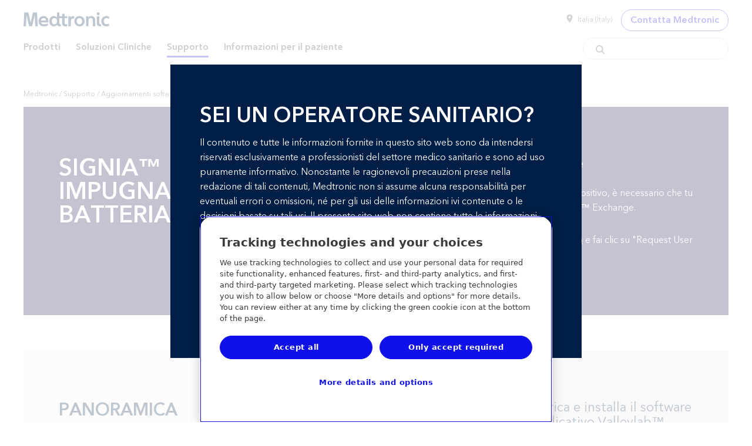

--- FILE ---
content_type: text/html; charset=utf-8
request_url: https://www.medtronic.com/covidien/it-it/support/software/valleylab-exchange/signia-software.html
body_size: 18262
content:


<!DOCTYPE html PUBLIC "-//W3C//DTD XHTML 1.0 Strict//EN" "http://www.w3.org/TR/xhtml1/DTD/xhtml1-strict.dtd">
<html  lang="it-IT">
<head>
    <meta http-equiv="content-type" content="text/html; charset=UTF-8"/>
    <link rel="canonical" href="https://www.medtronic.com/covidien/it-it/support/software/valleylab-exchange/signia-software.html"/>

    <link rel="alternate" href="https://www.medtronic.com/covidien/it-it/support/software/valleylab-exchange/signia-software.html" hreflang="it-it"/>
            <link rel="alternate" href="https://www.medtronic.com/covidien/en-gb/support/software/valleylab-exchange/signia-software.html" hreflang="en-gb"/>
            <link rel="alternate" href="https://www.medtronic.com/covidien/nl-nl/support/software/valleylab-exchange/signia-software.html" hreflang="nl-nl"/>
            <link rel="alternate" href="https://www.medtronic.com/covidien/de-de/support/software/valleylab-exchange/signia-software.html" hreflang="de-de"/>
            <link rel="alternate" href="https://www.medtronic.com/covidien/es-es/support/software/valleylab-exchange/signia-software.html" hreflang="es-es"/>
            <link rel="alternate" href="https://www.medtronic.com/covidien/tr-tr/support/software/valleylab-exchange/signia-software.html" hreflang="tr-tr"/>
            <meta name="keywords" content=""/>
    <meta name="description" content="Scarica e installa il software Valleylab™ Exchange Service Agent per l’impugnatura a batteria Signia™. Accedi alla documentazione di supporto."/>
    <meta name="viewport" content="width=device-width, initial-scale=1">
    <meta http-equiv="X-UA-Compatible" content="IE=Edge">

    
<!-- OneTrust Cookies Consent Notice start for medtronic.com -->

    <script type="text/javascript" src="https://cdn.cookielaw.org/consent/7d3bbabe-76bb-430d-a2f3-0d88d8048fc2/OtAutoBlock.js"></script>
    <script src="https://cdn.cookielaw.org/scripttemplates/otSDKStub.js" type="text/javascript" charset="UTF-8" data-domain-script="7d3bbabe-76bb-430d-a2f3-0d88d8048fc2"></script>
    <script type="text/javascript">
        function OptanonWrapper() {}
    </script>

<!-- OneTrust Cookies Consent Notice end for medtronic.com --><script data-ot-ignore type="text/javascript" src="/etc.clientlibs/medtronic/clientlibs/vendor/jquery.76a92234952929ebefaa60dd43afeddb.js"></script><script data-ot-ignore type="text/javascript" src="/etc.clientlibs/mitg/clientlibs/base/head.57e22a4c3fcc7ec26452e61090d8f72b.js"></script>


    


        <script type="text/javascript" src="//assets.adobedtm.com/e5d3245550c3/14df3adf4013/launch-40f925e390af.min.js"></script>

<link rel="stylesheet" href="/etc.clientlibs/mitg/clientlibs/base/mitg-icons.min.3688d4cc1d71fd4e048b3a03139ea8fa.css" type="text/css"/>
<link rel="stylesheet" href="/etc.clientlibs/mitg/clientlibs/base/lightbox.min.3cc85dc3a3797a0e59e5f45623c3554c.css" type="text/css"/>
<link rel="stylesheet" href="/etc.clientlibs/mitg/clientlibs/base/less/base.min.6a813484c90dd8a76694af854929b5ff.css" type="text/css"/>
<link rel="stylesheet" href="/etc.clientlibs/mitg/clientlibs/base/fonts.min.fe56b7642c12fdc145059c7f63c73448.css" type="text/css"/>
<link rel="stylesheet" href="/etc.clientlibs/mitg/components/content/webpage/product-code-banner/clientlib.min.976f3e155619c42f221f80f7124db619.css" type="text/css"/>
<link rel="stylesheet" href="/etc.clientlibs/mitg/components/content/webpage/portfolio/clientlib.min.1b74a0691f510c9a58a367425938ef21.css" type="text/css"/>
<link rel="stylesheet" href="/etc.clientlibs/mitg/clientlibs/base/components/apps-embed.min.ac26fb1b59c33eaac31a9160539b5a4e.css" type="text/css"/>
<link rel="stylesheet" href="/etc.clientlibs/mitg/clientlibs/base/edit-mode.min.57ddbaefa6ce85c1b51cd0ffee764c46.css" type="text/css"/>
<link rel="stylesheet" href="/etc.clientlibs/mitg/clientlibs/base/visibility.min.4a06de57d3b2852c956c1a2e7038571d.css" type="text/css"/>



<link rel="icon" type="image/vnd.microsoft.icon" href="/content/dam/medtronic-com/favicon.ico"/>
   <link rel="shortcut icon" type="image/vnd.microsoft.icon" href="/content/dam/medtronic-com/favicon.ico"/>
    <title>Impugnatura a batteria Signia™ Aggiornamenti software | Medtronic (Italia)</title>

    <script type="text/javascript">var SITEPATH = "/content/mitg/websites/covidien/it-it";</script>

    <!-- Referencing resources from version 2.x -->
<link rel="stylesheet" href="https://static.cloud.coveo.com/searchui/v2.10092/css/CoveoFullSearch.min.css"/>
<style>
    .coveo-visible-to-screen-reader-only{
      position:absolute;
        left:-10000px;
        top:auto;
        width:1px;
        height:1px;
        overflow:hidden;
      }
      img[src*="open-graph-default.png"]{
        display:none;
        visibility: hidden;
    }
    .CoveoSearchInterface {
      font-family: 'Effra', 'Helvetica Neue', Helvetica, Arial, sans-serif;
      color: #53565A;
    }
    .CoveoSearchInterface .coveo-facet-column {
      display: block;
    }
    img.lock-icon {
      width: 15px;
      margin-left: 7px;
      margin-top: 3px;
    }
    .secure-instructions{
      font-size:.9em;
      font-style:italic;
      background: #EEE; 
      padding:5px 10px;
      margin-bottom:2rem;
    }
    .secure-instructions p{
      margin-bottom:0;
    }
    .secure-instructions .lock-icon {
      width: 15px;
      margin: -7px 2px 0;
    }
    .hidden,
    .CoveoQuerySummary .coveo-show-if-no-results.coveo-no-results.hidden {
      visibility: hidden;
      display: none;
    }
    .CoveoQuerySummary .coveo-show-if-no-results{
      display:none;
      visibility: hidden;
    }
    @media only screen and (max-width: 767px) {
      .CoveoSearchInterface .coveo-facet-column {
        display: none;
        opacity: 0;
        -webkit-transition: all 0.5s ease-out;
        -moz-transition: all 0.5s ease-out;
        -o-transition: all 0.5s ease-out;
        transition: all 0.5s ease-out;
        position: fixed;
        top: 0;
        left: 0;
        right: 0;
        bottom: 0;
        background-color: #FFFFFF;
        width: 100%;
        height: auto;
        z-index: 1050;
        overflow-x: hidden;
        overflow-y: scroll;
        padding: 0;
        margin: 0 auto;
        margin-right: 0;
      }
      .CoveoSearchInterface .coveo-facet-column.facets-on-mobile {
        display: block;
        opacity: 1;
      }
    }
    @media (min-width: 800px) {
      .CoveoSearchInterface .coveo-facet-column {
        display: block;
        opacity: 1;
      }
    }
    .CoveoSearchInterface .coveo-facet-header-filter-by-container {
      display: block;
      background-color: #0085CA;
      color: #FFFFFF;
      padding: 25px;
      text-transform: uppercase;
      font-weight: 600;
    }
    .CoveoSearchInterface .coveo-facet-header-filter-by {
      font-size: 18px;
      font-size: 1.125rem;
      color: #FFFFFF;
      display: block;
    }
    .CoveoSearchInterface .coveo-facet-header {
      background-color: #FFFFFF;
      color: #53565A;
      padding: 25px;
    }
    .CoveoSearchInterface .coveo-facet-footer {
      background-color: #FFFFFF;
      color: #53565A;
    }
    .CoveoSearchInterface .searchWrapper {
      width: 100%;
      background-color: #FFFFFF !important;
    }
    .CoveoSearchInterface .CoveoSearchbox .magic-box {
      border: 1px solid #B1B3B3;
      border-radius: 0;
      color: #53565A;
      height: 54px;
    }
    .CoveoExcerpt, .CoveoFieldValue {
        font-size: 14px;
        line-height: 22px;
        color:rgba(0,0,0, .77);
    }
    @media only screen and (max-width: 767px) {
      .CoveoSearchInterface .CoveoSearchbox .magic-box {
        height: 50px;
      }
    }
    .CoveoSearchInterface .CoveoSearchbox .magic-box .magic-box-input {
      border-radius: 0;
    }
 
    .CoveoSearchInterface .search-tips-container,
     .CoveoSearchInterface .search-tips-container a {
      padding-bottom: 20px;
      color: #0085CA;
    }
    .CoveoSearchInterface .search-tips {
      text-decoration: none;
      font-size: 14px;
      font-size: 0.875rem;
      font-weight: 600;
    }
    .CoveoSearchInterface .search-tips:hover,
    .CoveoSearchInterface .search-tips:focus {
      text-decoration: underline;
      cursor: pointer;
    }
    .CoveoSearchInterface .search-tips:hover > i,
    .CoveoSearchInterface .search-tips:focus > i {
      text-decoration: none !important;
    }
    .CoveoSearchInterface .search-tips .mi {
      position: relative;
      top: 1px;
      margin-right: 4px;
    }
    .CoveoSearchInterface .search-tips:hover {
      cursor: pointer;
    }
    .CoveoSearchInterface .coveo-tab-section {
      display: none;
    }
    .CoveoSearchInterface .coveo-search-section {
      max-width: 100%;
      margin: 0 auto;
      padding: 0;
      padding-top: 12px;
      padding-bottom: 12px;
    }
    .CoveoSearchInterface .CoveoSearchButton {
      background-color: #0085CA;
      border: 1px solid #0085CA;
      border-radius: 0;
      height: 54px;
      width: 54px;
      margin-left: 7px;
    }
    @media only screen and (max-width: 767px) {
      .CoveoSearchInterface .CoveoSearchButton {
        height: 50px;
        width: 50px;
      }
    }
    .CoveoSearchInterface .coveo-search-button-svg {
      color: #FFFFFF;
    }
    .CoveoSearchInterface .coveo-search-button-svg:hover,
    .CoveoSearchInterface .coveo-search-button-svg:visited,
    .CoveoSearchInterface .coveo-search-button-svg:active,
    .CoveoSearchInterface .coveo-search-button-svg:link {
      color: #FFFFFF;
    }
    .CoveoSearchInterface .CoveoSearchButton:hover .coveo-magnifier-circle-svg {
      fill: #FFFFFF;
      color: #FFFFFF;
    }
    .CoveoSearchInterface .CoveoQuerySummary {
      font-size: 18px;
      font-size: 1.125rem;
      color: #53565A;
      font-weight: 400;
    }
    .CoveoSearchInterface .coveo-query-summary-no-results-string {
      font-size: 12px;
      color: #888B8D;
      font-weight: 400;
    }
    .CoveoSearchInterface .coveo-highlight,
    .CoveoSearchInterface .highlight {
      font-weight: 400;
    }
    .CoveoSearchInterface .coveo-results-header {
      box-shadow: none;
      padding-bottom: 20px;
      padding-top: 20px;
      padding-left: 0;
      padding-right: 0;
    }
    .CoveoSearchInterface .coveo-list-layout.CoveoResult {
      border-bottom: 0 none;
      padding: 0 0;
    }
    .CoveoSearchInterface .CoveoResultList {
      margin-top: 15px;
      margin-bottom: 15px;
      margin-left: 0;
      margin-right: 0;
    }
    @media only screen and (max-width: 500px) {
      .CoveoSearchInterface .CoveoResultList {
        margin-top: 0;
      }
    }
    .CoveoSearchInterface a.CoveoResultLink {
      font-size: 20px;
      line-height:28px;
      color: #1010EB !important;
      font-family: 'Avenir Next World W05', 'Helvetica Neue', Helvetica, Arial, sans-serif;
      font-weight: 500 !important;
      text-decoration: none;
      display: -webkit-box;
      line-clamp: 2;
      -webkit-line-clamp: 2;
      -webkit-box-orient: vertical;
      overflow: hidden;
      text-overflow: ellipsis;
    }
    .CoveoSearchInterface a.CoveoResultLink:visited,
    .CoveoSearchInterface a.CoveoResultLink:hover {
      color: #140F4B !important;
    }
     .CoveoSearchInterface a.CoveoResultLink:hover {
      text-decoration: underline !important;
     }
    .CoveoSearchInterface a.CoveoResultLink:hover {
      cursor: pointer;
    }
    @media only screen and (max-width: 500px) {
      .CoveoSearchInterface a.CoveoResultLink {
        font-size: 16px;
      }
    }
    .CoveoSearchInterface .CoveoPager {
      zoom: 1;
      -webkit-box-sizing: border-box;
      -moz-box-sizing: border-box;
      box-sizing: border-box;
      margin: 0;
      padding: 0;
      padding-bottom: 70px;
      padding-top: 70px;
      padding-left: 20px;
      background-color: #FFFFFF;
    }
    .CoveoSearchInterface .CoveoPager:before,
    .CoveoSearchInterface .CoveoPager:after {
      content: " ";
      display: table;
    }
    .CoveoSearchInterface .CoveoPager:after {
      clear: both;
    }
    @media only screen and (max-width: 500px) {
      .CoveoSearchInterface .CoveoPager {
        text-align: center;
        padding-top: 35px;
        padding-bottom: 35px;
      }
    }
    .CoveoSearchInterface .coveo-pager-list {
      display: inline-block;
      padding-left: 0;
      list-style-type: none;
      margin-bottom: 0;
      position: relative;
    }
    .CoveoSearchInterface .coveo-pager-list-item {
      margin: 0;
      padding: 0;
      border: 0 none;
      border-radius: 0px;
    }
    .CoveoSearchInterface .coveo-pager-list-item.coveo-active,
    .CoveoSearchInterface .coveo-pager-list-item:hover {
      color: #FFFFFF;
      background-color: #0085CA;
    }
    .CoveoSearchInterface .coveo-pager-list-item-text {
      position: relative;
      float: left;
      height: 55px;
      width: 55px;
      line-height: 55px;
      vertical-align: middle;
      text-align: center;
      color: #FFFFFF;
      background-color: #001E46;
      font-size: 1rem;
      font-weight: 600;
      margin-left: 1px;
      margin-bottom: 0;
      text-decoration: none;
    }
    .CoveoSearchInterface .coveo-pager-list-item-text:visited {
      color: #FFFFFF;
    }
    .CoveoSearchInterface .coveo-pager-list-item-text:hover {
      background-color: #0085CA;
      cursor: pointer;
    }
    .CoveoSearchInterface .coveo-pager-list-item-text.is-active {
      color: #FFFFFF;
      cursor: pointer;
      background-color: #0085CA;
    }
    .CoveoSearchInterface .coveo-pager-list-item-text.is-disabled {
      cursor: text;
    }
    .CoveoSearchInterface .coveo-pager-list-item-text.is-disabled:hover {
      cursor: text;
      background-color: #001E46;
    }
    @media only screen and (max-width: 500px) {
      .CoveoSearchInterface .coveo-pager-list-item-text {
        height: 40px;
        width: 40px;
        line-height: 40px;
      }
    }
    .CoveoSearchInterface .coveo-pager-list-item:first-child > .coveo-pager-list-item-text {
      margin-left: 0px;
    }
    .CoveoSearchInterface .coveo-pager-list-item.coveo-active a,
    .CoveoSearchInterface .coveo-pager-list-item:hover a {
      color: #FFFFFF;
    }
    .CoveoSearchInterface .coveo-pager-previous.coveo-pager-list-item,
    .CoveoSearchInterface .coveo-pager-next.coveo-pager-list-item {
      position: absolute;
      top: 50%;
      -webkit-transform: translate(0, -50%);
      -ms-transform: translate(0, -50%);
      transform: translate(0, -50%);
      height: auto;
      padding-left: 15px;
      padding-right: 15px;
    }
    .CoveoSearchInterface .coveo-pager-previous.coveo-pager-list-item {
      left: -40px;
    }
    .CoveoSearchInterface .coveo-pager-previous.coveo-pager-list-item.coveo-active,
    .CoveoSearchInterface .coveo-pager-next.coveo-pager-list-item.coveo-active,
    .CoveoSearchInterface .coveo-pager-previous.coveo-pager-list-item:hover,
    .CoveoSearchInterface .coveo-pager-next.coveo-pager-list-item:hover {
      color: #001E46;
      background-color: #FFFFFF;
    }
    .CoveoSearchInterface .coveo-pager-next-icon-svg,
    .CoveoSearchInterface .coveo-pager-previous-icon-svg {
      color: #001E46;
    }
    .CoveoSearchInterface .coveo-facet-header-title {
      font-size: 16px;
      font-size: 1rem;
      color: #53565A;
      font-weight: 600;
      font-family: 'Effra';
      margin-bottom: 0px;
    }
    .CoveoSearchInterface .coveo-facet-values {
      padding: 0px 0px;
    }
    .CoveoSearchInterface .coveo-facet-value-label {
      padding: 0px 0px 20px 0px;
    }
    .CoveoSearchInterface .coveo-facet-value-caption {
      font-size: 16px;
      font-size: 1rem;
      font-weight: 400;
    }
    .CoveoSearchInterface .coveo-facet-value {
      padding: 0 25px;
    }
    .CoveoSearchInterface .coveo-facet-value .coveo-facet-value-checkbox {
      border-radius: 0px;
    }
    .CoveoSearchInterface .coveo-facet-value-count {
      display: none;
    }
    .CoveoSearchInterface .coveo-facet-more-icon, .coveo-facet-less-icon {
      top: 2px;
    }
    .CoveoSearchInterface .coveo-facet-more, .coveo-facet-less {
      height: 25px;
    }
    .CoveoSearchInterface .coveo-result-cell {
      color: #53565A;
      font-weight: 400;
    }
    @media only screen and (max-width: 500px) {
      .CoveoSearchInterface .coveo-result-cell {
        color: #888B8D;
        font-size: 14px;
      }
    }
    .CoveoSearchInterface .coveo-result-frame .coveo-result-row,
    .CoveoSearchInterface .CoveoResult.coveo-result-frame .coveo-result-row {
      margin: 0 0;
    }
    .CoveoSearchInterface .coveo-result-frame .coveo-result-row:nth-child(2),
    .CoveoSearchInterface .CoveoResult.coveo-result-frame .coveo-result-row:nth-child(2) {
      margin: 0 0 1.5rem 0;
    }
    @media only screen and (max-width: 500px) {
      .CoveoSearchInterface .coveo-result-frame .coveo-result-row:nth-child(2),
      .CoveoSearchInterface .CoveoResult.coveo-result-frame .coveo-result-row:nth-child(2) {
        margin: 0 0 1rem 0;
      }
    }
    .CoveoSearchInterface .coveo-result-row .coveo-result-cell .coveo-result-row:first-child {
      margin: 0 0 20px 0;
    }
    @media only screen and (max-width: 500px) {
      .CoveoSearchInterface .coveo-result-row .coveo-result-cell .coveo-result-row:first-child {
        margin: 0 0 15px 0;
      }
    }
    .CoveoSearchInterface .coveo-breadcrumb-items {
      display: -webkit-box;
      display: -moz-box;
      display: -ms-flexbox;
      display: -webkit-flex;
      display: flex;
      -webkit-flex-grow: 0;
      -moz-flex-grow: 0;
      -ms-flex-grow: 0;
      flex-grow: 0;
      padding-bottom: 0;
    }
    @media only screen and (max-width: 500px) {
      .CoveoSearchInterface .coveo-breadcrumb-items {
        display: inline;
      }
    }
    .CoveoSearchInterface .coveo-breadcrumb-item {
      margin: 0 0;
    }
    @media only screen and (max-width: 500px) {
      .CoveoSearchInterface .coveo-breadcrumb-item {
        margin-bottom: 10px;
      }
    }
    .CoveoSearchInterface .coveo-facet-breadcrumb-title {
      display: none;
    }
    .CoveoSearchInterface .coveo-facet-breadcrumb-value .coveo-selected {
      color: #53565A;
      border: 1px solid #888B8D;
      font-size: 12px;
      padding: 5px;
    }
    .CoveoSearchInterface .coveo-facet-breadcrumb-value,
    .CoveoSearchInterface .coveo-facet-slider-breadcrumb-value {
      color: #53565A;
      border: 1px solid #888B8D;
      font-size: 12px;
      padding: 5px;
    }
    .CoveoSearchInterface .coveo-facet-breadcrumb-value.coveo-selected *,
    .CoveoSearchInterface .coveo-facet-slider-breadcrumb-value.coveo-selected * {
      color: #53565A;
      font-weight: 400;
    }
    .CoveoSearchInterface .coveo-facet-breadcrumb-clear {
      top: -1px;
    }
    .CoveoSearchInterface .coveo-facet-breadcrumb-value .coveo-exclusion-svg,
    .CoveoSearchInterface .coveo-facet-slider-breadcrumb-value .coveo-exclusion-svg {
      fill: #53565A;
    }
    .CoveoSearchInterface .coveo-facet-breadcrumb-value:hover .coveo-facet-breadcrumb-clear .coveo-exclusion-svg,
    .CoveoSearchInterface .coveo-facet-slider-breadcrumb-value:hover .coveo-facet-breadcrumb-clear .coveo-exclusion-svg {
      fill: #53565A;
    }
    .CoveoSearchInterface .coveo-breadcrumb-clear-all-icon {
      margin-right: 0px;
    }
    .CoveoSearchInterface .coveo-breadcrumb-clear-all .coveo-breadcrumb-clear-all-icon svg {
      display: none;
      width: 0px;
      height: 0px;
    }
    .CoveoSearchInterface .coveo-facet-breadcrumb-value:hover,
    .CoveoSearchInterface .coveo-facet-breadcrumb-value:hover a,
    .CoveoSearchInterface .coveo-facet-slider-breadcrumb-value:hover,
    .CoveoSearchInterface .coveo-facet-slider-breadcrumb-value:hover a {
      text-decoration: none;
    }
    .CoveoSearchInterface .coveo-breadcrumb-clear-all {
      color: #0085CA;
      border-color: #0085CA;
      border-radius: 0px;
      font-size: 12px;
      padding: 5px;
      text-transform: uppercase;
      margin-left: 0;
    }
    .CoveoSearchInterface .CoveoBreadcrumb {
      border-bottom: 0 none;
    }
    @media only screen and (max-width: 767px) {
      .CoveoSearchInterface .CoveoBreadcrumb {
        flex-wrap: wrap;
      }
    }
    .CoveoSearchInterface .coveo-facet-breadcrumb-value,
    .CoveoSearchInterface .coveo-facet-slider-breadcrumb-value {
      margin-left: 0px;
      margin-right: 7px;
    }
    .CoveoFacet,
    .CoveoFacetRange,
    .CoveoFacetSlider,
    .CoveoHierarchicalFacet,
    .CoveoCategoryFacet {
      margin: 0;
      border: 1px solid #B1B3B3;
      border-top: 1px solid #B1B3B3;
      border-right: 1px solid #B1B3B3;
      border-bottom: 0 none;
      border-left: 1px solid #B1B3B3;
      border-radius: 0px;
    }
    @media only screen and (max-width: 767px) {
      .CoveoFacet,
      .CoveoFacetRange,
      .CoveoFacetSlider,
      .CoveoHierarchicalFacet,
      .CoveoCategoryFacet {
        border-left: 0 none;
        border-right: 0 none;
      }
    }
    .CoveoFacet:nth-last-child(2) {
      border-bottom: 1px solid #B1B3B3;
    }
    @media only screen and (max-width: 767px) {
      .CoveoFacet:nth-last-child(2) {
        border-bottom: 0 none;
      }
    }
    .CoveoSearchbox .magic-box .magic-box-input > input {
        color: #53565A;
    }
    @media (max-width: 480px) {
      .CoveoSearchInterface .CoveoSearchbox {
        max-width: 100%;
        margin-right: 0;
      }
    }
    .open-coveo-filters-on-mobile {
      display: none;
    }
    @media only screen and (max-width: 767px) {
      .open-coveo-filters-on-mobile {
        display: block;
        width: 100%;
        background-color: #0085CA;
        color: #FFFFFF;
        text-align: center;
        margin-bottom: 30px;
      }
      .open-coveo-filters-on-mobile h6 {
        padding: 17.5px 0;
        text-transform: uppercase;
        margin-bottom: 0;
      }
    }
    .close-coveo-filters-on-mobile {
      display: none;
      color: #FFFFFF;
      position: absolute;
      top: 25px;
      right: 20px;
      z-index: 1052;
    }
    .close-coveo-filters-on-mobile h6 {
      margin-bottom: 0;
      font-weight: 500;
      text-transform: uppercase;
    }
    .close-coveo-filters-on-mobile h6 .mi {
      font-size: 12px;
      position: relative;
      top: 1px;
      margin-left: 6px;
    }
    @media only screen and (max-width: 767px) {
      body::-webkit-scrollbar {
        display: none;
        width: 0 !important;
        background-color: transparent;
      }
      body::-webkit-scrollbar-thumb {
        display: none;
        width: 0 !important;
        background-color: transparent;
      }
      body::-webkit-scrollbar-track {
        display: none;
        width: 0 !important;
        background-color: transparent;
      }
      body::-webkit-scrollbar-track-piece {
        display: none;
        width: 0 !important;
        background-color: transparent;
      }
      .coveo-facet-header-filter-by-container.is-fixed {
        position: fixed;
        z-index: 2000;
        width: 100%;
      }
    }
    @media (max-width: 480px) {
      .CoveoBreadcrumb {
        padding: 0;
      }
      .coveo-results-header {
        padding-left: 0;
        padding-bottom: 5px;
      }
      .coveo-summary-section {
        margin-bottom: 0;
      }
    }
    .magic-box .magic-box-suggestions {
      font-family: 'Effra', 'Helvetica Neue', Helvetica, Arial, sans-serif;
      color: #53565A;
      border-color: #B1B3B3;
    }
    .magic-box.magic-box-hasFocus .magic-box-suggestions.magic-box-hasSuggestion {
      display: block;
      height: auto;
      background-color: #FFFFFF;
    }
    .searchbar__wrapper .CoveoSearchInterface .CoveoSearchbox .magic-box .magic-box-input,
    .searchbar__wrapper .CoveoSearchInterface .CoveoSearchbox .magic-box .magic-box-input > input,
    .searchbar__wrapper .CoveoSearchInterface .CoveoOmnibox .magic-box-clear .magic-box-input,
    .searchbar__wrapper .CoveoSearchInterface .CoveoOmnibox .magic-box-clear .magic-box-input > input {
      height: 52px;
      color: #53565A;
    }
    @media only screen and (max-width: 767px) {
      .searchbar__wrapper .CoveoSearchInterface .CoveoSearchbox .magic-box .magic-box-input,
      .searchbar__wrapper .CoveoSearchInterface .CoveoSearchbox .magic-box .magic-box-input > input,
      .searchbar__wrapper .CoveoSearchInterface .CoveoOmnibox .magic-box-clear .magic-box-input,
      .searchbar__wrapper .CoveoSearchInterface .CoveoOmnibox .magic-box-clear .magic-box-input > input {
        height: 48px;
      }
    }
    .searchbar__wrapper .CoveoSearchInterface .coveo-search-section {
      padding-top: 0;
      padding-bottom: 0;
      position: relative;
      -moz-transform: translate(0, 50%);
      -o-transform: translate(0, 50%);
      -ms-transform: translate(0, 50%);
      -webkit-transform: translate(0, 50%);
      transform: translate(0, 0);
    }
    @media only screen and (max-width: 767px) {
      .searchbar__wrapper .CoveoSearchInterface .coveo-search-section {
        -moz-transform: translate(0, 0);
        -o-transform: translate(0, 0);
        -ms-transform: translate(0, 0);
        -webkit-transform: translate(0, 0);
        transform: translate(0, 0);
      }
    }
    .sr-eyebrow {
        text-transform: uppercase;
        font-size: .75rem;
        line-height: 160%;
        letter-spacing: .6px;
        font-weight: 600;
        margin: 0;
        padding: 0 0 1rem;
        color: rgba(0, 0, 0, .55);
    }
    .CoveoSearchInterface .coveo-list-layout.CoveoResult {
        border: 1px solid rgba(228, 228, 228, 1);
        -moz-box-shadow: 0 0 5px rgba(228, 228, 228, 1);
        -webkit-box-shadow: 0 0 5px rgba(228, 228, 228, 1);
        box-shadow: 0 0 5px rgba(228, 228, 228, 1);
        padding: 1rem 1rem 0 !important;
        margin-bottom: .75rem;
        border-radius: 10px;
    }
    @font-face {
    font-family: 'icomoon';
    src: url('/etc.clientlibs/medtronic-com/clientlibs/clientlib-all/resources/fonts/icomoon.eot?f13wmm');
    src: url('/etc.clientlibs/medtronic-com/clientlibs/clientlib-all/resources/fonts/icomoon.eot?f13wmm#iefix') format('embedded-opentype'),
        url('/etc.clientlibs/medtronic-com/clientlibs/clientlib-all/resources/fonts/icomoon.ttf?f13wmm') format('truetype'),
        url('/etc.clientlibs/medtronic-com/clientlibs/clientlib-all/resources/fonts/icomoon.woff?f13wmm') format('woff'),
        url('/etc.clientlibs/medtronic-com/clientlibs/clientlib-all/resources/fonts/icomoon.svg?f13wmm#icomoon') format('svg');
    font-weight: normal;
    font-style: normal;
    font-display: block;
}

.icon-email {
    &:before {
        font-family: 'icomoon' !important;
        speak: never;
        font-style: normal;
        font-weight: normal;
        font-variant: normal;
        text-transform: none;
        line-height: 1;

        /* Better Font Rendering =========== */
        -webkit-font-smoothing: antialiased;
        -moz-osx-font-smoothing: grayscale;
        content: "\e90c";
    }
}

.icon-print {
    font-family: 'icomoon' !important;
    speak: never;
    font-style: normal;
    font-weight: normal;
    font-variant: normal;
    text-transform: none;
    line-height: 1;

    /* Better Font Rendering =========== */
    -webkit-font-smoothing: antialiased;
    -moz-osx-font-smoothing: grayscale;
    .icon-standards;

    &:before {
        content: "\e90d";
    }
}


.icon-caution:before {
    font-family: 'icomoon' !important;
    speak: never;
    font-style: normal;
    font-weight: normal;
    font-variant: normal;
    text-transform: none;
    line-height: 1;

    /* Better Font Rendering =========== */
    -webkit-font-smoothing: antialiased;
    -moz-osx-font-smoothing: grayscale;
    content: "\e917";
    margin-right: 1rem;

    [dir=rtl] & {
        margin-right: 0;
        margin-left: 1rem;
        float: right;
    }
}
.coveo-result-cell .prod-image img {
  width:auto;
}

.icon-product-page:before {
    font-family: 'icomoon' !important;
    speak: never;
    font-style: normal;
    font-weight: normal;
    font-variant: normal;
    text-transform: none;
    line-height: 1;

    /* Better Font Rendering =========== */
    -webkit-font-smoothing: antialiased;
    -moz-osx-font-smoothing: grayscale;
    content: "\e918";
}

.icon-article-page:before {
    font-family: 'icomoon' !important;
    speak: never;
    font-style: normal;
    font-weight: normal;
    font-variant: normal;
    text-transform: none;
    line-height: 1;

    /* Better Font Rendering =========== */
    -webkit-font-smoothing: antialiased;
    -moz-osx-font-smoothing: grayscale;
    content: "\e919";
}

.icon-event:before {
    font-family: 'icomoon' !important;
    speak: never;
    font-style: normal;
    font-weight: normal;
    font-variant: normal;
    text-transform: none;
    line-height: 1;

    /* Better Font Rendering =========== */
    -webkit-font-smoothing: antialiased;
    -moz-osx-font-smoothing: grayscale;
    content: "\e920";
}

.icon-faq:before {
    font-family: 'icomoon' !important;
    speak: never;
    font-style: normal;
    font-weight: normal;
    font-variant: normal;
    text-transform: none;
    line-height: 1;

    /* Better Font Rendering =========== */
    -webkit-font-smoothing: antialiased;
    -moz-osx-font-smoothing: grayscale;
    content: "\e921";
}

.icon-signin:before {
    font-family: 'icomoon' !important;
    speak: never;
    font-style: normal;
    font-weight: normal;
    font-variant: normal;
    text-transform: none;
    line-height: 1;

    /* Better Font Rendering =========== */
    -webkit-font-smoothing: antialiased;
    -moz-osx-font-smoothing: grayscale;
    content: "\e922";
}

.icon-software:before {
    font-family: 'icomoon' !important;
    speak: never;
    font-style: normal;
    font-weight: normal;
    font-variant: normal;
    text-transform: none;
    line-height: 1;

    /* Better Font Rendering =========== */
    -webkit-font-smoothing: antialiased;
    -moz-osx-font-smoothing: grayscale;
    content: "\e923";
}

.icon-education-training-page:before {
    font-family: 'icomoon' !important;
    speak: never;
    font-style: normal;
    font-weight: normal;
    font-variant: normal;
    text-transform: none;
    line-height: 1;

    /* Better Font Rendering =========== */
    -webkit-font-smoothing: antialiased;
    -moz-osx-font-smoothing: grayscale;
    content: "\e91a";
}

.icon-pdf:before {
    font-family: 'icomoon' !important;
    speak: never;
    font-style: normal;
    font-weight: normal;
    font-variant: normal;
    text-transform: none;
    line-height: 1;

    /* Better Font Rendering =========== */
    -webkit-font-smoothing: antialiased;
    -moz-osx-font-smoothing: grayscale;
    content: "\e91b";
}

.icon-offsite:before {
    font-family: 'icomoon' !important;
    speak: never;
    font-style: normal;
    font-weight: normal;
    font-variant: normal;
    text-transform: none;
    line-height: 1;

    /* Better Font Rendering =========== */
    -webkit-font-smoothing: antialiased;
    -moz-osx-font-smoothing: grayscale;
    content: "\e91c";
}

.icon-download:before {
    font-family: 'icomoon' !important;
    speak: never;
    font-style: normal;
    font-weight: normal;
    font-variant: normal;
    text-transform: none;
    line-height: 1;

    /* Better Font Rendering =========== */
    -webkit-font-smoothing: antialiased;
    -moz-osx-font-smoothing: grayscale;
    content: "\e91d";
}

.icon-research:before {
    font-family: 'icomoon' !important;
    speak: never;
    font-style: normal;
    font-weight: normal;
    font-variant: normal;
    text-transform: none;
    line-height: 1;

    /* Better Font Rendering =========== */
    -webkit-font-smoothing: antialiased;
    -moz-osx-font-smoothing: grayscale;
    content: "\e91e";
}

.icon-video:before {
    font-family: 'icomoon' !important;
    speak: never;
    font-style: normal;
    font-weight: normal;
    font-variant: normal;
    text-transform: none;
    line-height: 1;

    /* Better Font Rendering =========== */
    -webkit-font-smoothing: antialiased;
    -moz-osx-font-smoothing: grayscale;
    content: "\e91f";
}
.coveo-highlight:nth-child(4){
  font-family: 'Avenir Next World W05', 'Helvetica Neue', Helvetica, Arial, sans-serif;
  font-weight: 600 !important;
}
.coveo-highlight:nth-child(4):before{
    display: inline-block;
    content:'\201C'
}
.coveo-highlight:nth-child(4):after {
    display: inline-block;
    content: '\201D'
}
</style>
<script data-ot-ignore class="coveo-script" src="https://static.cloud.coveo.com/searchui/v2.10092/js/CoveoJsSearch.Lazy.min.js"></script>

    <script type="text/javascript">
    document.addEventListener("DOMContentLoaded", function() {
        //Coveo.SearchEndpoint.configureCloudV2Endpoint("", "xx07546f79-7343-4532-98eb-fb7b7fab2bfe","https://medtronicincproductionjlsldzfy.orghipaa.coveo.com/rest/search");
        if (window.location.href.indexOf("brandcentral") > -1) {
            Coveo.SearchEndpoint.configureCloudV2Endpoint("", "xxd627f2c0-d994-4748-be62-30aff750f40e","https://medtronicincproductionjlsldzfy.orghipaa.coveo.com/rest/search");
        } else if (window.location.href.indexOf("digitalcentral") > -1) {
            Coveo.SearchEndpoint.configureCloudV2Endpoint("", "xx485bcee5-c51e-49e5-acf0-0af0708b3c9f","https://medtronicincproductionjlsldzfy.orghipaa.coveo.com/rest/search");
        } else if (window.location.href.indexOf("animal-health") > -1) {
            Coveo.SearchEndpoint.configureCloudV2Endpoint("", "xxb5bea937-669c-45bb-bd0b-2960869f2f01","https://medtronicincproductionjlsldzfy.orghipaa.coveo.com/rest/search");
        } else {
            Coveo.SearchEndpoint.configureCloudV2Endpoint("", "xx07546f79-7343-4532-98eb-fb7b7fab2bfe","https://medtronicincproductionjlsldzfy.orghipaa.coveo.com/rest/search");
        }
        var root = Coveo.$$(document).find("#searchbox");
        var urlArray = window.location.pathname.split('/');
		    if (urlArray[1] == "animal-health") {
            var searchResultsPage = "/" + urlArray[1] + "/" + urlArray[2] + "/search.html";
        } else if (urlArray[4] == "animal-health") {
            var searchResultsPage = "/" + urlArray[1] + "/" + urlArray[2] + "/" + urlArray[3] + "/" + urlArray[4] + "/" + urlArray[5] + "/search.html";
        } else if (urlArray[1] == "covidien") {
            var searchResultsPage = "/" + urlArray[1] + "/" + urlArray[2] + "/search.html";
        } else if (urlArray[2] == "mitg") {
            var searchResultsPage = "/" + urlArray[1] + "/" + urlArray[2] + "/" + urlArray[3] + "/" + urlArray[4] + "/" + urlArray[5] + "/" + "/search.html";
        } else {
            var searchResultsPage = "search-results.html";
        }
        Coveo.initSearchbox(root, searchResultsPage);
    });
    </script>
    <!-- script will hide the lock icon if the user is logged in
<script>
function getCookie(name) {
    var dc = document.cookie;
    var prefix = name + "=";
    var begin = dc.indexOf("; " + prefix);
    if (begin == -1) {
        begin = dc.indexOf(prefix);
        if (begin != 0) return null;
    }
    else
    {
        begin += 2;
        var end = document.cookie.indexOf(";", begin);
        if (end == -1) {
        end = dc.length;
        }
    }
    // because unescape has been deprecated, replaced with decodeURI
    //return unescape(dc.substring(begin + prefix.length, end));
    return decodeURI(dc.substring(begin + prefix.length, end));
} 

function lockOrNoLock() {
    var myCookie = getCookie("mod_auth_openidc_session");

    if (myCookie == null) {
        // do cookie doesn't exist stuff;
        $(".lock-icon").removeClass("hidden");
    }
    else {
        // do cookie exists stuff
        $(".lock-icon").addClass("hidden");
    }
}
lockOrNoLock();
</script> -->
<script type="text/javascript">
        var ALL_CAPTIONS_AVAILABLE = "true";
        var USE_NATIVE_LANGUAGE_CAPTIONS = "true";
    </script>

    <style>
        body {
            font-family: 'Avenir Next World W05', 'Helvetica Neue', Helvetica, Arial, sans-serif;
        }
    </style>
        
<script>(window.BOOMR_mq=window.BOOMR_mq||[]).push(["addVar",{"rua.upush":"false","rua.cpush":"true","rua.upre":"false","rua.cpre":"false","rua.uprl":"false","rua.cprl":"false","rua.cprf":"false","rua.trans":"SJ-ed4eab02-ef3d-48a4-825e-46bdfeeab0b0","rua.cook":"false","rua.ims":"false","rua.ufprl":"false","rua.cfprl":"false","rua.isuxp":"false","rua.texp":"norulematch","rua.ceh":"false","rua.ueh":"false","rua.ieh.st":"0"}]);</script>
                              <script>!function(e){var n="https://s.go-mpulse.net/boomerang/";if("True"=="True")e.BOOMR_config=e.BOOMR_config||{},e.BOOMR_config.PageParams=e.BOOMR_config.PageParams||{},e.BOOMR_config.PageParams.pci=!0,n="https://s2.go-mpulse.net/boomerang/";if(window.BOOMR_API_key="PRR2U-SSFLH-BKFNL-6P7A8-E4MTG",function(){function e(){if(!o){var e=document.createElement("script");e.id="boomr-scr-as",e.src=window.BOOMR.url,e.async=!0,i.parentNode.appendChild(e),o=!0}}function t(e){o=!0;var n,t,a,r,d=document,O=window;if(window.BOOMR.snippetMethod=e?"if":"i",t=function(e,n){var t=d.createElement("script");t.id=n||"boomr-if-as",t.src=window.BOOMR.url,BOOMR_lstart=(new Date).getTime(),e=e||d.body,e.appendChild(t)},!window.addEventListener&&window.attachEvent&&navigator.userAgent.match(/MSIE [67]\./))return window.BOOMR.snippetMethod="s",void t(i.parentNode,"boomr-async");a=document.createElement("IFRAME"),a.src="about:blank",a.title="",a.role="presentation",a.loading="eager",r=(a.frameElement||a).style,r.width=0,r.height=0,r.border=0,r.display="none",i.parentNode.appendChild(a);try{O=a.contentWindow,d=O.document.open()}catch(_){n=document.domain,a.src="javascript:var d=document.open();d.domain='"+n+"';void(0);",O=a.contentWindow,d=O.document.open()}if(n)d._boomrl=function(){this.domain=n,t()},d.write("<bo"+"dy onload='document._boomrl();'>");else if(O._boomrl=function(){t()},O.addEventListener)O.addEventListener("load",O._boomrl,!1);else if(O.attachEvent)O.attachEvent("onload",O._boomrl);d.close()}function a(e){window.BOOMR_onload=e&&e.timeStamp||(new Date).getTime()}if(!window.BOOMR||!window.BOOMR.version&&!window.BOOMR.snippetExecuted){window.BOOMR=window.BOOMR||{},window.BOOMR.snippetStart=(new Date).getTime(),window.BOOMR.snippetExecuted=!0,window.BOOMR.snippetVersion=12,window.BOOMR.url=n+"PRR2U-SSFLH-BKFNL-6P7A8-E4MTG";var i=document.currentScript||document.getElementsByTagName("script")[0],o=!1,r=document.createElement("link");if(r.relList&&"function"==typeof r.relList.supports&&r.relList.supports("preload")&&"as"in r)window.BOOMR.snippetMethod="p",r.href=window.BOOMR.url,r.rel="preload",r.as="script",r.addEventListener("load",e),r.addEventListener("error",function(){t(!0)}),setTimeout(function(){if(!o)t(!0)},3e3),BOOMR_lstart=(new Date).getTime(),i.parentNode.appendChild(r);else t(!1);if(window.addEventListener)window.addEventListener("load",a,!1);else if(window.attachEvent)window.attachEvent("onload",a)}}(),"".length>0)if(e&&"performance"in e&&e.performance&&"function"==typeof e.performance.setResourceTimingBufferSize)e.performance.setResourceTimingBufferSize();!function(){if(BOOMR=e.BOOMR||{},BOOMR.plugins=BOOMR.plugins||{},!BOOMR.plugins.AK){var n="true"=="true"?1:0,t="",a="aofvegaxiedui2jf3a3a-f-e2e22f42a-clientnsv4-s.akamaihd.net",i="false"=="true"?2:1,o={"ak.v":"39","ak.cp":"1494355","ak.ai":parseInt("218082",10),"ak.ol":"0","ak.cr":10,"ak.ipv":4,"ak.proto":"h2","ak.rid":"b27e92e","ak.r":47394,"ak.a2":n,"ak.m":"b","ak.n":"essl","ak.bpcip":"3.139.82.0","ak.cport":43568,"ak.gh":"23.33.84.199","ak.quicv":"","ak.tlsv":"tls1.3","ak.0rtt":"","ak.0rtt.ed":"","ak.csrc":"-","ak.acc":"","ak.t":"1764087862","ak.ak":"hOBiQwZUYzCg5VSAfCLimQ==PW3qSubEsMBnuTxR9u7QhlDMNzwMQw/sYjZt13D2K0r5/mJyxKFF00aL4pbPxjqj6fil238SuK771Aq37Wt++DgKyYsI25r0hkEDXXkNUpZVwgRJV5A7qstSaFhsfQERWqO0s6Vfg+g7ZmeVEgrAv1jLYu9iMtu3edlk6YUuNh+8lHNai2J9qYUXnqKJfIPyQWBBS452jsuVhxLsfKN1ehilpXnBWy/qmu6/fXT70xpQRe4eupwJn/diQVnHP7a6w2dFgmJHisk1lPTXp5gHqEn8rCoCcCsKFz6IeRw1XSQ3C7FCSIU2Tz5ZT1ZzR/XpFEHqJfql2zzaUMYx7jCfEFo+OaF+ATBYryDbKiifckw776sUiLzS6FGXPD+UumLc+zylWrHmAs4KqtIT3V7+zqdl1vL6rSNUCXZ7w/Idkt8=","ak.pv":"495","ak.dpoabenc":"","ak.tf":i};if(""!==t)o["ak.ruds"]=t;var r={i:!1,av:function(n){var t="http.initiator";if(n&&(!n[t]||"spa_hard"===n[t]))o["ak.feo"]=void 0!==e.aFeoApplied?1:0,BOOMR.addVar(o)},rv:function(){var e=["ak.bpcip","ak.cport","ak.cr","ak.csrc","ak.gh","ak.ipv","ak.m","ak.n","ak.ol","ak.proto","ak.quicv","ak.tlsv","ak.0rtt","ak.0rtt.ed","ak.r","ak.acc","ak.t","ak.tf"];BOOMR.removeVar(e)}};BOOMR.plugins.AK={akVars:o,akDNSPreFetchDomain:a,init:function(){if(!r.i){var e=BOOMR.subscribe;e("before_beacon",r.av,null,null),e("onbeacon",r.rv,null,null),r.i=!0}return this},is_complete:function(){return!0}}}}()}(window);</script></head>

<body>
<div class="cookie-bar"><script data-ot-ignore type="text/javascript" src="/etc.clientlibs/mitg/components/content/webpage/cookie-bar/clientlib.6ba37aeb7b555536e0c2186f0230c9df.js"></script><link rel="stylesheet" href="/etc.clientlibs/mitg/components/content/webpage/cookie-bar/clientlib.min.422108b6585cf01f385da331e11c007b.css" type="text/css"/>
<script type="text/javascript">
            $(document).ready(function(){
                // site does not require opt in for tracking, so automatically set DTM tracking cookie
                if (typeof setSatTrackCookie == 'function') {
                    setSatTrackCookie(true);
                }
            });
        </script>
    </div>
<div class="header"><script data-ot-ignore type="text/javascript" src="/etc.clientlibs/clientlibs/granite/utils.899004cc02c33efc1f6694b1aee587fd.js"></script><script data-ot-ignore type="text/javascript" src="/etc.clientlibs/foundation/clientlibs/jquery.dd9b395c741ce2784096e26619e14910.js"></script><script data-ot-ignore type="text/javascript" src="/etc.clientlibs/mitg/components/content/webpage/medtronic-mitg/clientlibs/header.3a829d25e3554732626bef22472302be.js"></script><link rel="stylesheet" href="/etc.clientlibs/mitg/components/content/webpage/medtronic-mitg/clientlibs/header.min.1c2714959cb2ae1dfc4ea8cd48f4c367.css" type="text/css"/>
<div id="overlay" class="overlay header-overlay js-overlay is-hidden"></div>
<section class="comp__medsurg-header theme--white is-positioned">

    <ul class="regions js-regions" id="regionMenu">
            <li class="region region--title"><h5>Seleziona il paese/la lingua</h5><span class="mi mi-btb-times js-hide-regions"></span></li>
            <li class="region js-region is-active"><a href="/covidien/it-it/index.html" data-country="Italia (Italy)">Italia (Italy)<span class="mi mi-btb-check"></span></a></li>

            <li class="region js-region"><a href="/covidien/es-ar/index.html" data-country="Argentina">Argentina<span class="mi mi-btb-check"></span></a></li>
                <li class="region js-region"><a href="/covidien/en-au/index.html" data-country="Australia">Australia<span class="mi mi-btb-check"></span></a></li>
                <li class="region js-region"><a href="/covidien/fr-be/index.html" data-country="Belgique (Belgium) - Français">Belgique (Belgium) - Français<span class="mi mi-btb-check"></span></a></li>
                <li class="region js-region"><a href="/covidien/nl-be/index.html" data-country="België (Belgium) – Nederlands">België (Belgium) – Nederlands<span class="mi mi-btb-check"></span></a></li>
                <li class="region js-region"><a href="/covidien/pt-br/index.html" data-country="Brasil (Brazil)">Brasil (Brazil)<span class="mi mi-btb-check"></span></a></li>
                <li class="region js-region"><a href="/covidien/es-cl/index.html" data-country="Chile">Chile<span class="mi mi-btb-check"></span></a></li>
                <li class="region js-region"><a href="/covidien/es-co/index.html" data-country="Colombia">Colombia<span class="mi mi-btb-check"></span></a></li>
                <li class="region js-region"><a href="/covidien/da-dk/index.html" data-country="Danmark (Denmark)">Danmark (Denmark)<span class="mi mi-btb-check"></span></a></li>
                <li class="region js-region"><a href="/covidien/de-de/index.html" data-country="Deutschland (Germany)">Deutschland (Germany)<span class="mi mi-btb-check"></span></a></li>
                <li class="region js-region"><a href="/covidien/es-es/index.html" data-country="España (Spain)">España (Spain)<span class="mi mi-btb-check"></span></a></li>
                <li class="region js-region"><a href="/covidien/fr-fr/index.html" data-country="France – Français">France – Français<span class="mi mi-btb-check"></span></a></li>
                <li class="region js-region"><a href="/covidien/ja-jp/index.html" data-country="Japan - 日本">Japan - 日本<span class="mi mi-btb-check"></span></a></li>
                <li class="region js-region"><a href="/covidien/hu-hu/index.html" data-country="Magyarország (Hungary)">Magyarország (Hungary)<span class="mi mi-btb-check"></span></a></li>
                <li class="region js-region"><a href="/covidien/es-mx/index.html" data-country="México">México<span class="mi mi-btb-check"></span></a></li>
                <li class="region js-region"><a href="/covidien/nl-nl/index.html" data-country="Nederland (Netherlands)">Nederland (Netherlands)<span class="mi mi-btb-check"></span></a></li>
                <li class="region js-region"><a href="/covidien/en-nz/index.html" data-country="New Zealand">New Zealand<span class="mi mi-btb-check"></span></a></li>
                <li class="region js-region"><a href="/covidien/no-no/index.html" data-country="Norge (Norway)">Norge (Norway)<span class="mi mi-btb-check"></span></a></li>
                <li class="region js-region"><a href="/covidien/es-pa/index.html" data-country="Panamá">Panamá<span class="mi mi-btb-check"></span></a></li>
                <li class="region js-region"><a href="/covidien/es-pe/index.html" data-country="Perú">Perú<span class="mi mi-btb-check"></span></a></li>
                <li class="region js-region"><a href="/covidien/pl-pl/index.html" data-country="Poland">Poland<span class="mi mi-btb-check"></span></a></li>
                <li class="region js-region"><a href="/covidien/pt-pt/index.html" data-country="Portugal">Portugal<span class="mi mi-btb-check"></span></a></li>
                <li class="region js-region"><a href="/covidien/es-pr/index.html" data-country="Puerto Rico">Puerto Rico<span class="mi mi-btb-check"></span></a></li>
                <li class="region js-region"><a href="/covidien/de-ch/index.html" data-country="Schweiz (Switzerland) - Deutsch">Schweiz (Switzerland) - Deutsch<span class="mi mi-btb-check"></span></a></li>
                <li class="region js-region"><a href="/covidien/en-za/index.html" data-country="South Africa">South Africa<span class="mi mi-btb-check"></span></a></li>
                <li class="region js-region"><a href="/covidien/fr-ch/index.html" data-country="Suisse (Switzerland) – Français ">Suisse (Switzerland) – Français <span class="mi mi-btb-check"></span></a></li>
                <li class="region js-region"><a href="/covidien/fi-fi/index.html" data-country="Suomi (Finland)">Suomi (Finland)<span class="mi mi-btb-check"></span></a></li>
                <li class="region js-region"><a href="/covidien/sv-se/index.html" data-country="Sverige (Sweden)">Sverige (Sweden)<span class="mi mi-btb-check"></span></a></li>
                <li class="region js-region"><a href="/covidien/it-ch/index.html" data-country="Svizzera (Switzerland) – Italiano">Svizzera (Switzerland) – Italiano<span class="mi mi-btb-check"></span></a></li>
                <li class="region js-region"><a href="/covidien/tr-tr/index.html" data-country="Türkiye (Turkey)">Türkiye (Turkey)<span class="mi mi-btb-check"></span></a></li>
                <li class="region js-region"><a href="/covidien/en-gb/index.html" data-country="United Kingdom">United Kingdom<span class="mi mi-btb-check"></span></a></li>
                <li class="region js-region"><a href="/covidien/de-at/index.html" data-country="Österreich (Austria)">Österreich (Austria)<span class="mi mi-btb-check"></span></a></li>
                <li class="region js-region"><a href="/covidien/cs-cz/index.html" data-country="Česká republika (Czech Republic)">Česká republika (Czech Republic)<span class="mi mi-btb-check"></span></a></li>
                <li class="region js-region"><a href="/covidien/el-gr/index.html" data-country="Ελλάδα (Greece)">Ελλάδα (Greece)<span class="mi mi-btb-check"></span></a></li>
                </ul>

    <div class="header__main-section">
        <div class="header__row header__row--sup">
          <div class="header--left">
            <div class="mobile-menu-controller">
              <span class="mi mi-btb-bars"></span>
            </div>
            <div class="header__logo">
              <a href="/covidien/it-it/index.html">
                <img src="/etc.clientlibs/mitg/components/content/webpage/medtronic-mitg/clientlibs/resources/imgs/medtronic-logo-navy-blue.svg" alt="Medtronic logo">
              </a>
            </div>
          </div>

          <div class="header--right">
              <div class="header__region-select">
                <div role="button" id="regionSelector" class="header__dropdown"><span class="material-icons">place</span><span id="currentCountry">Italia (Italy)</span></div>
              </div>
              <div class="search__btn js-expand-searchbox">
                <span class="mi mi-btb-search"></span>
              </div>

              <!-- contact and support button -->
			<div class="header__btn dynamic-width-button--ghost">
               		 <a href="https://www.medtronicsolutions.com/contact-form?SFDCCampaignID=7011r000001rs8Z&lang=it">
                        <span role="button" class="dynamic-width-button" id="openSupportMenu">Contatta Medtronic</span>
                     </a>
                    </div>
			</div>
          </div>
        <div class="header__row header__row--sub">
          <!-- main menu -->
          <nav class="menu__container js-header-menu" id="headerMainMenu">
            <ul class="main-menu">
                    <li class="menu__item"><a href="/covidien/it-it/products.html">Prodotti</a></li>
                              <li class="menu__item"><a href="/covidien/it-it/clinical-solutions.html">Soluzioni Cliniche</a></li>
                              <li class="menu__item is-active"><a href="/covidien/it-it/support.html">Supporto</a></li>
                            <li class="menu__item"><a href="/covidien/it-it/patient-information.html">Informazioni per il paziente</a></li>
                              </ul>

            <!-- top bar stuff (hide on desktop) -->
            <ul class="mobile-top-bar-menu">
                <li class="menu__item" id="triggerCountrySelect"><a href="#"><span class="material-icons icon--left">place</span><span id="mobileCurrentCountry">Italia (Italy)</span></a></li>
            </ul>
          </nav>

          <div class="searchbar">
	<div class="searchbar__wrapper">
		<div id="searchbox">
    <!-- The `coveo-search-section` class is for alignment purpose only -->
    <div class="coveo-search-section">
        <!-- Setting `data-enable-omnibox` and `data-enable-query-suggest-addon` to `true` is not necessary in version 2.x -->
        <div class="CoveoSearchbox" data-enable-omnibox="true" data-enable-query-suggest-addon="true" role="search"></div>
        <div class="CoveoAnalytics" data-endpoint="https://medtronicincproductionjlsldzfy.analytics.orghipaa.coveo.com/rest/ua" data-anonymous="true" data-search-hub="medtronic"></div>
    </div>
</div>




		<div role="button" class="cancel-search is-hidden" id="cancelSearch">Cancel</div>
	</div>
</div></div>
      </div> <!-- end MAIN SECTION -->
    </section>
    <!-- BREADCRUMBS -->
    <section class="comp__breadcrumbs">
          <div class="breadcrumbs">
            <!-- Use on pages with static title
               - Style 'headercaption'
             -->
            <h6>
                        <span><a href="/covidien/it-it/index.html">Medtronic</a></span>
                    <span class="icon"> / </span>
                    <span><a href="/covidien/it-it/support.html">Supporto</a></span>
						<span class="icon"> / </span>
                    <span><a href="/covidien/it-it/support/software.html">Aggiornamenti software</a></span>
						<span class="icon"> / </span>
                    <span><a href="/covidien/it-it/support/software/valleylab-exchange.html">Valleylab™ Exchange</a></span>
						<span class="icon"> / </span>
                    <span class="is-active">Impugnatura a batteria Signia™ Aggiornamenti software</span>
                    </h6>
                </div>
        </section>
    </div>
<div class="mitg__popup" id="popup">
        <div class="popup__content">
            <h2 class="popup__title" id="modalMsgTitle"></h2>
            <div class="popup__text" id="modalMsgText"></div>
        </div>
        <div class="popup__footer">
            <a href="#">
                <button type="button" class="negative js-close-popup" id="modalBtnCancel"></button>
            </a>
            <a href="#">
                <button type="button" class="affirmative js-close-popup" id="modalBtnConfirm"></button>
            </a>
        </div>
    </div>
    <div class="popup__overlay" id="popupOverlay"></div>

    <div class="wrapper--inner">
        <div class="secondary-nav-data parsys">
</div>
<div class="banner"><wcmmode:preview>
    <style>
        .divider,
        .comp__divider {
            height: 60px;
        }
    </style>
</wcmmode:preview>

<section class="comp__banner comp__banner--text">
            <div class="row theme--navy-blue">
                <div class="panel panel__40">
                    <div class="panel__content">
                        <h1 class="title title--default">Signia™<br>
impugnatura a batteria<br>
</h1></div>
                </div>
                <div class="panel panel__60">
                    <div class="panel__content">
                        <h3 class="subtitle">Istruzioni di aggiornamento del software</h3><p><b>IMPORTANTE:</b> Prima di installare il software sul tuo dispositivo, è necessario che tu disponga di un nome utente e di una password Valleylab™ Exchange.</p><p>Per configurare un account, accedi a <a href="https://oasis.medtronic.com/">oasis.medtronic.com</a> e fai clic su &quot;Request User ID&quot; (Richiedi ID utente).</p></div>
                </div>
            </div>
        </section>
    </div>
<div class="data parsys"><section class="overview section"><link rel="stylesheet" href="/etc.clientlibs/mitg/components/content/webpage/overview/clientlib.min.0d72430686f9c6e62cc4e7fd18c99919.css" type="text/css"/>
<wcmmode:preview>
    <style>
        .divider,
        .comp__divider {
            height: 60px;
        }
    </style>
</wcmmode:preview>

<section class="comp__overview">
            <div class="divider"></div>
            <div class="row">

            <!-- <div class="panel__66 theme--primary"> -->
                        <div class="panel__66 theme--off-white">
                            <div class="panel__content">
                                <h3>Panoramica</h3><h4>Aggiorna la tua impugnatura a batteria Signia™</h4><div class="panel__copy">
                                <p>Il sistema di aggiornamento del software Valleylab™ Exchange (VLEX™) consente di aggiornare il software dell'impugnatura a batteria Signia™. In questo modo si avrà accesso alle funzionalità di efficienza più recenti non appena le nuove funzionalità saranno disponibili.</p><p>Valleylab™ Exchange è un'applicazione software da scaricare, installare ed eseguire su un computer.</p><p>Requisiti del software Valleylab™ Exchange:</p><ul><li>L'applicazione è supportata da Windows 7 e 10</li><li>Richiede 9 GB di spazio disponibile&nbsp;</li><li>Browser consigliato: Google Chrome</li></ul></div>
                            </div>
                        </div>
                        <!-- <div class="panel__33 theme--primary-alt"> -->
                        <div class="panel__33 theme--pale-gray">
                            <div class="panel__content">
                                <div class="text-callout"><wcmmode:preview>
    <style>
        .divider,
        .comp__divider {
            height: 60px;
        }
    </style>
</wcmmode:preview>

<h4>Scarica e installa il software applicativo Valleylab™ Exchange</h4><wcmmode:preview>
    <style>
        .divider,
        .comp__divider {
            height: 60px;
        }
    </style>
</wcmmode:preview>

<a href="https://oasis.medtronic.com/">
                            <h6 class="text--caps">Scarica ora<i class="mi mi-btb-angle-right icon--right" aria-hidden="true"></i></h6>
                        </a>
                    </div>
</div>
                        </div>
                    </div>
        </section>
    </section>
<div class="instructions section"><script data-ot-ignore type="text/javascript" src="/etc.clientlibs/mitg/components/content/webpage/instructions/clientlib.d41d8cd98f00b204e9800998ecf8427e.js"></script><link rel="stylesheet" href="/etc.clientlibs/mitg/components/content/webpage/instructions/clientlib.min.68295716cf23607f32c11ce5fc6618d3.css" type="text/css"/>
<wcmmode:preview>
    <style>
        .divider,
        .comp__divider {
            height: 60px;
        }
    </style>
</wcmmode:preview>

<!-- Update is working for content with one set. -->
		<section class="comp__instructions theme--off-white">
      <div class="comp__divider"></div>
      <div class="row">
        <div class="title title__25">
          <h3>Scarica i pacchetti di aggiornamento software</h3>
        </div>
      </div>
      <div class="row">
      	<div class="panel panel__25">
	          <div class="panel__content">
	            <div class="panel__copy">
	              <h4>Passaggio 1:</h4><p>Collega il computer a internet.</p></div>
	            </div>
	        </div>
	        <div class="panel panel__25">
	          <div class="panel__content">
	            <div class="panel__copy">
	              <h4>Passaggio 2:</h4><p>Accedi all'applicazione Valleylab™ Exchange con il tuo nome utente e la tua password.</p></div>
	            </div>
	        </div>
	        <div class="panel panel__25">
	          <div class="panel__content">
	            <div class="panel__copy">
	              <h4>Passaggio 3:</h4><p>Verifica che Valleylab™ Exchange sia in modalità online tramite l'indicatore &quot;Online&quot; nell'angolo inferiore sinistro.&nbsp;Il download dei pacchetti software verrà avviato automaticamente.&nbsp;</p></div>
	            </div>
	        </div>
	        <div class="panel panel__25">
	          <div class="panel__content">
	            <div class="panel__copy">
	              <h4>Passaggio 4:</h4><p>Una volta completato il download del pacchetto software, collega un dispositivo o chiudi l'applicazione Valleylab™ Exchange.</p></div>
	            </div>
	        </div>
	        <div class="row__divider row__divider--cols-4"></div>
	        </div>
	</section>

</div>
<div class="instructions section"><wcmmode:preview>
    <style>
        .divider,
        .comp__divider {
            height: 60px;
        }
    </style>
</wcmmode:preview>

<!-- Update is working for content with one set. -->
		<section class="comp__instructions theme--off-white">
      <div class="comp__divider"></div>
      <div class="row">
        <div class="title title__25">
          <h3>Aggiornamento del software</h3>
        </div>
      </div>
      <div class="row">
      	<div class="panel panel__25">
	          <div class="panel__content">
	            <div class="panel__copy">
	              <h4>Passaggio 1:</h4><p>Accedi a Valleylab™ Exchange con il tuo nome utente e la tua password.</p></div>
	            </div>
	        </div>
	        <div class="panel panel__25">
	          <div class="panel__content">
	            <div class="panel__copy">
	              <h4>Passaggio 2:</h4><p>Rimuovi l'impugnatura a batteria Signia™ dalla base di ricarica, quindi collega l'impugnatura a batteria Signia™ al tuo computer con un cavo USB-A a Micro-B.</p></div>
	            </div>
	        </div>
	        <div class="panel panel__25">
	          <div class="panel__content">
	            <div class="panel__copy">
	              <h4>Passaggio 3:</h4><p>Dopo aver collegato il dispositivo, seleziona Software Update (Aggiornamento software) dal menu principale.</p></div>
	            </div>
	        </div>
	        <div class="panel panel__25">
	          <div class="panel__content">
	            <div class="panel__copy">
	              <h4>Passaggio 4:</h4><p><p>Seleziona la versione del software per l'aggiornamento, quindi fai clic su Update (Aggiorna).</p><p>Quando la barra di avanzamento raggiunge il 100% su Valleylab™ Exchange, l'aggiornamento del software è completo.</p></p></div>
	            </div>
	        </div>
	        <div class="row__divider row__divider--cols-4"></div>
	        </div>
	</section>

</div>
<section class="resources section"><script data-ot-ignore type="text/javascript" src="/etc.clientlibs/mitg/components/content/webpage/resources/clientlib.js"></script><script data-ot-ignore type="text/javascript" src="/etc.clientlibs/mitg/clientlibs/base/lightbox.1a4e00fb7c84c8be93f41869cb6a357c.js"></script><link rel="stylesheet" href="/etc.clientlibs/mitg/components/content/webpage/resources/clientlib.min.css" type="text/css"/>
<wcmmode:preview>
    <style>
        .divider,
        .comp__divider {
            height: 60px;
        }
    </style>
</wcmmode:preview>

<section id="resources" class="comp__resources">
							<div class="divider"></div>
							<div class="row">

								<div class="resources__panel--66">
									<div class="resources">
										<div class="resources__header">
												<h3>Risorse</h3>
											</div>
										<div class="panel__content">
											<div class="linklist--no-wrap">
												<ul>
													<li>
    <a href="/content/dam/medtronic-wide/public/united-states/customer-support-services/software-updates/covidien-software-license-agreement.pdf" target="_blank">
                <i class="mi mi-lg mi-fa-file-pdf-o icon--left" aria-hidden="true"></i><h5>Contratto di licenza del software Valleylab™ Exchange</h5>
            </a>
        </li>
</ul>
											</div>
										</div>
									</div>
								</div>

								<div class="panel__33 theme--pale-gray">
									<div class="panel__content">

										<div class="related-links link-list"><link rel="stylesheet" href="/etc.clientlibs/mitg/components/content/library/link-list/clientlib.min.2a16dfb854e1d62839357ab92711c3e5.css" type="text/css"/>
<wcmmode:preview>
    <style>
        .divider,
        .comp__divider {
            height: 60px;
        }
    </style>
</wcmmode:preview>

<h4>Link correlati</h4><div class="linklist">
                <ul>
                    <li>

									<a href="/covidien/it-it/products/surgical-stapling/signia-stapling-system.html">
                                      		   Sistema di sutura Signia™<br />Pagina del prodotto&nbsp;<i class="mi mi-btb-angle-right" aria-hidden="true"></i>
                                          </a>
									</li>
                    </ul>
            </div>
        </div>
</div>
								</div>

							</div>
						</section>

					</section>

</div>
<div class="footnotes"><script data-ot-ignore type="text/javascript" src="/etc.clientlibs/mitg/clientlibs/base/link-replacement.5fec10d946216d66ae201629c31ed55a.js"></script><link rel="stylesheet" href="/etc.clientlibs/mitg/components/content/webpage/footnotes/clientlib.min.7533f06cef71470b85804970b4c48263.css" type="text/css"/>
<wcmmode:preview>
    <style>
        .divider,
        .comp__divider {
            height: 60px;
        }
    </style>
</wcmmode:preview>

<wcmmode:preview>
    <style>
        .divider,
        .comp__divider {
            height: 60px;
        }
    </style>
</wcmmode:preview>

<section class="comp__footnotes theme--primary">
    <div class="comp__divider"></div>
    <div class="row">
        <div class="footnotes">
            <ul>
                </ul>
        </div>
        <div class="footnotes-staging-area">
            <ul>
                </ul>
        </div>
    </div>
</section></div>
</div>
        
    <div class="footer"><script data-ot-ignore type="text/javascript" src="/etc.clientlibs/mitg/components/content/webpage/medtronic-mitg/clientlibs/footer.497df593d59f496a032bd39fd6873470.js"></script><link rel="stylesheet" href="/etc.clientlibs/mitg/components/content/webpage/medtronic-mitg/clientlibs/footer.min.477f99394e78f7f343aa3dc8bd175345.css" type="text/css"/>
<div class="comp__divider"></div>
<div class="comp__footer theme--navy-blue">
    <div class="footer__main">
        <div class="footer">
            <div class="footer__menu--primary">

                <div class="menu__col js-expander-trigger">
                        <h6>Risorse Aziendali<div class="menu__expander">
                                <i class="mi mi-btb-plus is-active"></i><i class="mi mi-btb-minus"></i>
                            </div>
                        </h6>
                        <ul class="js-submenu">
                            <li>
                                            <a href="https://www.medtronic.com/it-it/index.html" target="_blank">Medtronic Italia<i class="mi mi-btr-angle-right"></i></a>
                                        </li>
                                    <li>
                                            <a href="https://www.medtronic.com/it-it/condizioni-di-utilizzo.html" target="_blank">Condizioni Di Utilizzo<i class="mi mi-btr-angle-right"></i></a>
                                        </li>
                                    <li>
                                            <a href="https://www.medtronic.com/it-it/informativa-privacy.html" target="_blank">Informativa Sulla Privacy<i class="mi mi-btr-angle-right"></i></a>
                                        </li>
                                    </ul>
                    </div>
                <div class="menu__col js-expander-trigger">
                        <h6>Risorse Aggiuntive<div class="menu__expander">
                                <i class="mi mi-btb-plus is-active"></i><i class="mi mi-btb-minus"></i>
                            </div>
                        </h6>
                        <ul class="js-submenu">
                            <li>
                                            <a href="/animal-health/en-gb/index.html">Animal Health<i class="mi mi-btr-angle-right"></i></a>
                                        </li>
                                    </ul>
                    </div>
                </div> <!-- end primary menu -->
            <div class="footer__menu--secondary">
                <div class="footer__contact dynamic-width-button--ghost">
                        <a href="https://www.medtronicsolutions.com/contact-form?SFDCCampaignID=7011r000001rs8Z&lang=it" class="dynamic-width-button">Contatta Medtronic</a>
                            </div>
                <div class="footer__contact">
                    <h6>Medtronic Italia SpA</h6><div class="contact__el">
                        <p>Via Varesina, 162</p><p>Edificio Raimondi - 20156</p><p>Milano</p><p>Italia</p></div>
                </div>
            </div> <!-- end secondary menu -->
        </div>
    </div>
    <div class="footer__secondary">
        <div class="row">
            <div class="footer__copyright">
                <h6>&copy;2025&nbsp;Medtronic</h6>
            </div>
            <div class="footer__date-and-approval">
                </div>
        </div>
    </div>
</div>

</div>
<script data-ot-ignore type="text/javascript" src="/etc.clientlibs/mitg/components/content/webpage/product-code-banner/clientlib.3baca54d106013962bce71501632f4ae.js"></script><script data-ot-ignore type="text/javascript" src="/etc.clientlibs/mitg/components/content/webpage/portfolio/clientlib.7713f8f40641a75d1393076135fab826.js"></script><script data-ot-ignore type="text/javascript" src="/etc.clientlibs/mitg/clientlibs/base/components/apps-embed.580da3060ce248c05a060b8d0eee1f13.js"></script><script data-ot-ignore type="text/javascript" src="/etc.clientlibs/mitg/clientlibs/base/less/base.22cb8afa05c95768a6b4f2d9cdc31112.js"></script><link rel="stylesheet" href="/etc.clientlibs/mitg/clientlibs/base/less/clientLibsAfterComp.min.b0cb96da1239c410a8debbc95284bd7c.css" type="text/css"/>
<link rel="stylesheet" href="/etc.clientlibs/mitg/components/content/webpage/medtronic-mitg/clientlibs/fonts.min.f66c2c33751cf0863466e8505acf9ca8.css" type="text/css"/>
<div class="popup-video__container" id="popupvideoContainer">
        <div class="popup-video__close-btn js-close-popupvideo" role="button" aria-label="Close video player"><i class="mi mi-btb-times"></i></div>
        <video id="videoplayervideo" class="html5video"  oncontextmenu="return false;" controls autoplay crossorigin="anonymous" controlsList="nodownload">
            <source src type="video/mp4">
        </video>
        <div class="playlist-container  preview-player-dimensions vjs-fluid">
            <ol class="vjs-playlist"></ol>
        </div>
    </div>

    <script type="text/javascript">
            CompliancePopup.hcpRestrictedPopup('SEI UN OPERATORE SANITARIO?', '<p><span style=\"background-color: transparent;\">Il contenuto e tutte le informazioni fornite in questo sito web sono da intendersi riservati esclusivamente a professionisti del settore medico sanitario e sono ad uso puramente informativo. Nonostante le ragionevoli precauzioni prese nella redazione di tali contenuti, Medtronic non si assume alcuna responsabilit\u00E0 per eventuali errori o omissioni, n\u00E9 per gli usi delle informazioni ivi contenute o le decisioni basate su tali usi. ll presente sito web non contiene tutte le informazioni necessarie per una cura ed un trattamento completo del paziente. Le storie presentate sono esempi esplicativi, ma non esaustivi. Per tali ragioni nessun soggetto pu\u00F2 affidarsi alle informazioni ivi presentate per l\'elaborazione di un programma di trattamento completo o per la terapia del paziente. Non vengono fornite garanzie, espresse o implicite, per quanto riguarda i contenuti del presente sito o la relativa applicabilit\u00E0 a pazienti o circostanze specifiche. Per un elenco completo di indicazioni, controindicazioni, avvertenze e precauzioni dei dispositivi citati, si prega di consultare le istruzioni per l\'uso dei singoli dispositivi. Medtronic non pu\u00F2 essere ritenuta responsabile in alcun modo per danni dovuti all\'utilizzo o alla interpretazione non corretta dei contenuti del presente sito.<\/span><\/p>\r\n<p><span style=\"background-color: transparent;\">Ai sensi e per gli effetti dell\u2019Art. 76 D.P.R. 445\/2000 consapevole della responsabilit\u00E0 e delle conseguenze civili e penali previste in caso di dichiarazioni mendaci e\/o formazione od uso di atti falsi, nonch\u00E9 in caso di esibizione atti contenenti dati non pi\u00F9 corrispondenti a verit\u00E0 e consapevole altres\u00EC che qualora emerga la non veridicit\u00E0 del contenuto della presente decadranno i benefici per i quali la stessa \u00E8 rilasciata confermo di essere un OPERATORE SANITARIO.<\/span><\/p>\r\n', 'SI, SONO UN OPERATORE SANITARIO', 'NO', '#', '\/content\/mitg\/websites\/covidien\/it-it\/patient-information.html')
        </script>
    <script>
                // if video gating is not enabled at home page properties
                $('a.video__trigger_lghtbox_video, a.video_grid_trigger').on("click",function(e){
                     e.preventDefault();
                    //var path = $(this).attr("href"); // e.currentTarget.href.substring(e.currentTarget.href.indexOf("/content/"));
                    var path = $(this).data("video-src-dam");
                    // console.log("Path :: ", path);
                    var targ = $(this).attr("target") || "_Blank";
                    var vid_src = $(this).data("video-src");
                    var vid_title = $(this).data("video-title");
                    var vid_nat_lang_cap = $(this).data("video-native-lang-captions");
                    var vid_nat_lang_cap_def_override = $(this).data("video-native-lang-captions-on-by-default-override");
                    var vid_all_lang_cap = $(this).data("video-all-captions");
                    // console.log("Current Target Target :: ", targ);
                    // console.log("Current Target video src :: ", vid_src);
                    // console.log("Current Target video title :: ", vid_title);
                    openVideoInLightboxUpdate(vid_src, vid_title, e, vid_nat_lang_cap, vid_nat_lang_cap_def_override, vid_all_lang_cap);
                });
            </script>
        <script>
        $('body').on('click', function (e) {
            //check if it's in the #popupvideoContainer - if not, close it
            if ($('#popupvideoContainer').is(':visible') &&
                ($('.video a').has(e.target).length < 1) && // video grid component
                ($('#popupvideoContainer').has(e.target).length < 1) && // main video area
                ($('.panel__cta').has(e.target).length < 1) && // text component
                ($('.text-callout').has(e.target).length < 1) && // text callout component
                ($('.video__descr').has(e.target).length < 1) && // highlights component
                ($('.mi-video').parent().has(e.target).length < 1) && // resources component
                ($('.comp__2-3-image-text').has(e.target).length < 1) && // 2/3 text image component
                ($('.comp__featured-assets').has(e.target).length < 1) && //featured-asset component
                ($('.comp__text-with-corner-image').has(e.target).length < 1) && // text-with-corner-image component
                ($('.comp__product-line').has(e.target).length < 1) && // product-line component
                ($('.comp__banner').has(e.target).length < 1) && //Banner component
                ($('.linklist').has(e.target).length < 1)  //LinkList component
               
            ) {
                $('#popupvideoContainer video track').remove();
                $('#popupvideoContainer video').get(0).pause();
                $('#popupvideoContainer').fadeOut(200);
                $('#popupvideoContainer video source').removeAttr('src');
                $('#popupvideoContainer video source').load();
            }
        });

        $('.js-close-popupvideo').on('click', function () {
            // console.log("remove video src");
            $('#popupvideoContainer video').get(0).pause();
            $('#popupvideoContainer').fadeOut(200);
            $('#videoplayervideo source').removeAttr('src');
            $('#videoplayervideo source').load();
            $('#videoplayervideo track').remove();
            $('#drift-frame-controller').css('z-index','2147483647');
            $('#drift-frame-chat').css('z-index','2147483647');
        });

        $('body').on('click', '.vjs-playlist-item', function (e) {
            // get video source and set it
            openVideoInLightboxUPdate($(this).attr('data-video-src'), $(this).find('.vjs-playlist-name').attr('title'), e, $(this).attr('data-video-native-lang-captions'), $(this).attr('data-video-native-lang-captions-on-by-default-override'), $(this).attr('data-video-all-captions'));
            $('.vjs-playlist-item.vjs-selected').removeClass('vjs-selected');
            $(this).addClass('vjs-selected');
        });


        $('.lightbox-closeBtn').click(function (event) {
            event.preventDefault();
            if ($('.lightbox-media .videoplayer')) {
                $('#videoplayervideo track').remove();
                $('#videoplayervideo').get(0).pause();
                $('#videoplayervideo source').prop('src', false);
                $('#videoplayervideo source').get(0).load();
            }

            $('.videos-lightboxOuter').slideUp(function () {
                $('.videos-lightboxInner').hide();
                $('.videoPlayerContainer').empty();
            });

        });

        $('.inplacevideo-closeBtn').click(function (event) {
            event.preventDefault();
            $('#videoplayervideo').get(0).pause();
            // $('#videoplayervideo').prop('src', false);
            $('#videoplayervideo source').removeAttr('src');
            $('#videoplayervideo track').remove();
            $('#videoplayervideo').get(0).load();
            var videoBox = $('#videoplayervideo').parents('.js__inplacevideo');
            $(videoBox).find('.js__inplacevideo-trigger').show();
            $(videoBox).find('.inPlaceVideoPlayerContainer').empty();
            $(videoBox).find('.inPlaceVideoPlayerContainer').hide();
            $(this).hide();
        });

        var initialType = $('.js-video-grid.initial');
        var initialFilter = $(initialType).data('type');

        var thisComponent = $('.comp__video-grid');
        var filters = $('.js-filters');
        var toggler = $('.js-video-grid__toggler > span');

        var primaryFilter = $('.js-filters--prim ul li');
        var secondaryFilter = $('.js-filters--second ul li');

        $(initialType).show();

        $(filters).find('.js-filters--prim[data-type="' + initialFilter + '"]').show();

        $(filters).find('.js-filters--prim:not([data-type="' + initialFilter + '"])').hide();
        $('#allCategory1').hide();
        $('#allCategory2').hide();

        $('.js-playlist__videos').hide();

        $(toggler).click(function () {

            $(toggler).removeClass('is-active');
            $(this).addClass('is-active');

            var currentType = $(this).data('type');

            $(thisComponent).find('.js-video-grid:not([data-type="' + currentType + '"])').hide();
            $(filters).find('.js-filters--prim:not([data-type="' + currentType + '"])').hide();

            $(thisComponent).find('.js-video-grid[data-type="' + currentType + '"]').fadeIn(700);
            $('.js-video-grid[data-type="' + currentType + '"]').find('.videos-item').show();
            $(filters).find('.js-filters--prim[data-type="' + currentType + '"]').show();

            if (currentType == 'playlists') {
                $('.js-playlist__videos').hide();
                $('.js-filters--second').hide();
                $('.js-playlist--feat').hide();
                $('.js-playlist--feat').first().show();
            }

            if (currentType == 'videos') {
                $('.js-filters--second').show();
            }
        });

        $(primaryFilter).click(function (e) {
            e.preventDefault();

            $('.js-container__toggler h3').removeClass('is-active');
            $('.js-container__toggler h3').first().addClass('is-active');
            $('.js-playlist__videos').hide();

            $(primaryFilter).removeClass('is-active');
            $(this).addClass('is-active');

            var currentPlaylist = $(this).data('playlist');

            $('.js-playlist--feat:not([data-playlist="' + currentPlaylist + '"])').hide();
            $('.js-playlist--feat[data-playlist="' + currentPlaylist + '"]').fadeIn(700);

            $('.js-playlist__videos').find('.videos-item:not([data-playlist="' + currentPlaylist + '"])').hide();
            // $('.js-playlist__videos').find('.videos-item[data-playlist="' + currentPlaylist + '"]').show();

            $('.js-container__toggler h3').first().addClass('is-active');

        });

        $('.js-container__toggler').click(function (e) {
            e.preventDefault();

            $('.js-playlist__videos').slideToggle(300, function () {
                if ($(this).css('display') == 'block') $(this).css('display', 'flex');
                var currentItems = $('.playlists-primaryItem.is-active').data('playlist');

                $('.js-playlist__videos').find('.videos-item[data-playlist="' + currentItems + '"]').fadeIn(1000);
            });

            $('.js-container__toggler h3').toggleClass('is-active');
        });

        $('#category1').click(function () {
            $(secondaryFilter).removeClass('is-active');
            $('#allCategory1').addClass('is-active');
        });

        $('#category2').click(function () {
            $(secondaryFilter).removeClass('is-active');
            $('#allCategory2').addClass('is-active');
        });

        $('.js-filters--videos li').click(function () {
            $('.js-filters--videos li').removeClass('is-active');
            $(this).addClass('is-active');

            var currentOption = $(this).data('option');
            var currentCategory = $(this).data('category');

            if (currentOption == 'all') {
                $(secondaryFilter).removeClass('is-active');
                $(secondaryFilter).show();
                $('.panel').fadeIn(700);
                $('#allCategory1').hide();
                $('#allCategory2').hide();
            } else {
                $('.js-filters--second').find('.videos-secondaryItem:not([data-option="' + currentOption + '"])').hide();
                $('.js-video-grid').find('.panel:not([data-category="' + currentCategory + '"])').hide();

                $('.js-filters--second').find('.videos-secondaryItem[data-option="' + currentOption + '"]').show();
                $('.js-video-grid').find('.panel[data-category="' + currentCategory + '"]').fadeIn(700);
            }
        });

        $(secondaryFilter).click(function () {
            $(secondaryFilter).removeClass('is-active');
            $(this).addClass('is-active');

            var currentTopic = $(this).data('topic');

            $(thisComponent).find('.panel:not([data-topic="' + currentTopic + '"])').hide();
            $(thisComponent).find('.panel[data-topic="' + currentTopic + '"]').fadeIn(700);
        });

        $('#allCategory1').click(function () {
            $(thisComponent).find('.panel[data-category="category1"]').show();
        });

        $('#allCategory2').click(function () {
            $(thisComponent).find('.panel[data-category="category2"]').show();
        });
        const queryString = window.location.search;
        const urlParams = new URLSearchParams(queryString);
        let sheetStatus = urlParams.get("sheet");
        const isw_slideOut = document.getElementById("iswSlideOut");
        const isw_slideOutTab = document.getElementById("iswSlideOutTab");
        const isw_closeBtn = document.getElementById("iswCloseBtn");
        if(isw_slideOut != null || isw_slideOut != undefined){
            isw_closeBtn.addEventListener("click", function() {
              hideSlideOut();
            });

            isw_slideOutTab.addEventListener("click", function() {
              showSlideOut();
            });

            if ( sheetStatus == "open") {
              showSlideOut();
            } else {
              hideSlideOut();
            }

            function showSlideOut() {
              isw_slideOut.classList.add("showSlideOut");
            }

            function hideSlideOut() {
              isw_slideOut.classList.remove("showSlideOut");
            }
        }
    </script>

    <script id="data-layer">
var dataLayerMedSurg = {
    "site": {
        "server": "www.medtronic.com",
        "type": "desktop",
        "id": "MITG",
        "language": "it",
        "country": "it"
    },
    "page": {
        "audience": [{"": ""}, {"": ""}],
        "detail": "Impugnatura a batteria Signia™ Aggiornamenti software",
        "type": "/apps/mitg/templates/webpage/item-page",
        "aemPath": "",
        "platform": "AEM",
        "sourceCopy": "/content/mitg/websites/covidien/it-it/support/software/valleylab-exchange/signia-software",
        "level1": "Impugnatura a batteria Signia™ Aggiornamenti software"
    },
    "businessUnitTagSet": [
        {
            "businessUnit": "",
            "classOfTrade": "",
            "productGroup": ""
        }
        ],
    "event": {
        "name": []
    },
    "promos": [
        {
            "id": "",
            "position": ""
        }
        ],
    "product": [],
    "content": {
        "subregion": "it",
        "language": "it",
        "audience": "",
        "product": "",
        "diseaseCondition": "",
        "treatmentPhase": "",
        "environment": "",
        "medicalSpecialty": "",
        "procedure": "",
        "contentItemsToDateLifetime": ""
    },
    "assets": {
        "assetName": ""
    },
    "filters": [],
    "search": {
        "keyword": "",
        "results": 0,
        "criteria": [],
        "pageType": ""
    },
    "visitor": {
        "loginState": "",
        "type": "",
        "id": ""
    },
    "form": {
        "condition": "",
        "therapyType": "",
        "country": "",
        "eloquaContactEmail": "",
        "eloquaContactJobRole": "",
        "eloquaContactSpecialty": "",
        "eloquaContactCompany": "",
        "eloquaContactCountry": "",
        "eloquaContactZipPostalCode": ""
    },
    "forms": {
        "formType": "",
        "abandonedForms": "",
        "dynamicFormAbandonedFields": "",
        "emailTypes": "",
        "emailMessageID": ""
    },
    "addtoany": {
        "event": "",
        "service": ""
    },
    "responsive": [],
    "demandbase": [],
    "wol": {
        "destination": ""
    },
    "horizontalNavigation": {
        "dropdown_clicked": "",
        "dropdown_title": ""
    },
    "cookieModalAcceptClick": "",
    "globalDisclaimer": {
        "changedRegion": ""
    }
};
</script>

    


        <script type="text/javascript">_satellite.pageBottom();</script>

</body>
</html>


--- FILE ---
content_type: text/css;charset=utf-8
request_url: https://www.medtronic.com/etc.clientlibs/mitg/clientlibs/base/mitg-icons.min.3688d4cc1d71fd4e048b3a03139ea8fa.css
body_size: 3750
content:
@charset "UTF-8";@font-face{font-family:"MITG Icons";src:url("mitg-icons/css/mitg-consolidated-icons.eot");src:url("mitg-icons/css/mitg-consolidated-icons.eot?#iefix") format("embedded-opentype"),url("mitg-icons/css/mitg-consolidated-icons.woff") format("woff"),url("mitg-icons/css/mitg-consolidated-icons.ttf") format("truetype"),url("mitg-icons/css/mitg-consolidated-icons.svg#mitg-consolidated-icons") format("svg");font-weight:normal;font-style:normal}
@font-face{font-family:'icomoon';src:url('mitg-icons/css/icomoon.eot?p0yhug');src:url('mitg-icons/css/icomoon.eot?p0yhug#iefix') format('embedded-opentype'),url('mitg-icons/css/icomoon.ttf?p0yhug') format('truetype'),url('mitg-icons/css/icomoon.woff?p0yhug') format('woff'),url('mitg-icons/css/icomoon.svg?p0yhug#icomoon') format('svg');font-weight:normal;font-style:normal;font-display:block}
.icon-brain,.icon-ent,.icon-general-surgery,.icon-heart-beat{font-family:'icomoon' !important;speak:never;font-style:normal;font-weight:normal;font-variant:normal;text-transform:none;line-height:1;-webkit-font-smoothing:antialiased;-moz-osx-font-smoothing:grayscale}
.icon-brain:before{content:"\e900"}
.icon-ent:before{content:"\e901"}
.icon-general-surgery:before{content:"\e902"}
.icon-heart-beat:before{content:"\e903"}
[data-icon]:before{font-family:"MITG Icons" !important;content:attr(data-icon);font-style:normal !important;font-weight:normal !important;font-variant:normal !important;text-transform:none !important;speak:none;line-height:1;-webkit-font-smoothing:antialiased;-moz-osx-font-smoothing:grayscale}
[class^="mi-"]:before,[class*=" mi-"]:before{font-family:"MITG Icons" !important;font-style:normal !important;font-weight:normal !important;font-variant:normal !important;text-transform:none !important;speak:none;line-height:1;-webkit-font-smoothing:antialiased;-moz-osx-font-smoothing:grayscale}
.mi{display:inline-block;font:normal normal normal 14px/1 "MITG Icons";font-size:inherit;text-rendering:auto;-webkit-font-smoothing:antialiased;-moz-osx-font-smoothing:grayscale}
.mi-lg{font-size:1.33333333em;line-height:.75em;vertical-align:-15%}
.mi-2x{font-size:2em}
.mi-3x{font-size:3em}
.mi-4x{font-size:4em}
.mi-5x{font-size:5em}
.mi-fw{width:1.28571429em;text-align:center}
.mi-ul{padding-left:0;margin-left:2.14285714em;list-style-type:none}
.mi-ul>li{position:relative}
.mi-li{position:absolute;left:-2.14285714em;width:2.14285714em;top:.14285714em;text-align:center}
.mi-li.mi-lg{left:-1.85714286em}
.mi-border{padding:.2em .25em .15em;border:solid .08em #eee;border-radius:.1em}
.mi-pull-left{float:left}
.mi-pull-right{float:right}
.mi.mi-pull-left{margin-right:.3em}
.mi.mi-pull-right{margin-left:.3em}
.mi.pull-left{margin-right:.3em}
.mi.pull-right{margin-left:.3em}
.mi-spin{-webkit-animation:fa-spin 2s infinite linear;animation:fa-spin 2s infinite linear}
.mi-pulse{-webkit-animation:fa-spin 1s infinite steps(8);animation:fa-spin 1s infinite steps(8)}
@-webkit-keyframes fa-spin{0{-webkit-transform:rotate(0);transform:rotate(0)}
100%{-webkit-transform:rotate(359deg);transform:rotate(359deg)}
}
@keyframes fa-spin{0{-webkit-transform:rotate(0);transform:rotate(0)}
100%{-webkit-transform:rotate(359deg);transform:rotate(359deg)}
}
.mi-rotate-90{-ms-filter:"progid:DXImageTransform.Microsoft.BasicImage(rotation=1)";-webkit-transform:rotate(90deg);-ms-transform:rotate(90deg);transform:rotate(90deg)}
.mi-rotate-180{-ms-filter:"progid:DXImageTransform.Microsoft.BasicImage(rotation=2)";-webkit-transform:rotate(180deg);-ms-transform:rotate(180deg);transform:rotate(180deg)}
.mi-rotate-270{-ms-filter:"progid:DXImageTransform.Microsoft.BasicImage(rotation=3)";-webkit-transform:rotate(270deg);-ms-transform:rotate(270deg);transform:rotate(270deg)}
.mi-flip-horizontal{-ms-filter:"progid:DXImageTransform.Microsoft.BasicImage(rotation=0, mirror=1)";-webkit-transform:scale(-1,1);-ms-transform:scale(-1,1);transform:scale(-1,1)}
.mi-flip-vertical{-ms-filter:"progid:DXImageTransform.Microsoft.BasicImage(rotation=2, mirror=1)";-webkit-transform:scale(1,-1);-ms-transform:scale(1,-1);transform:scale(1,-1)}
:root .mi-rotate-90,:root .mi-rotate-180,:root .mi-rotate-270,:root .mi-flip-horizontal,:root .mi-flip-vertical{filter:none}
.mi-stack{position:relative;display:inline-block;width:2em;height:2em;line-height:2em;vertical-align:middle}
.mi-stack-1x,.mi-stack-2x{position:absolute;left:0;width:100%;text-align:center}
.mi-stack-1x{line-height:inherit}
.mi-stack-2x{font-size:2em}
.mi-inverse{color:#fff}
.mi-arrow-box:before{content:"\e000"}
.mi-video:before{content:"\e008"}
.mi-fa-search:before{content:"\e001"}
.mi-fa-envelope-o:before{content:"\e018"}
.mi-fa-heart:before{content:"\e01e"}
.mi-fa-star:before{content:"\e022"}
.mi-fa-star-o:before{content:"\e023"}
.mi-fa-check:before{content:"\e044"}
.mi-fa-times:before{content:"\e046"}
.mi-fa-cog:before{content:"\e048"}
.mi-fa-file-o:before{content:"\e049"}
.mi-fa-qrcode:before{content:"\e04a"}
.mi-fa-barcode:before{content:"\e04b"}
.mi-fa-plus-circle:before{content:"\e04c"}
.mi-fa-minus-circle:before{content:"\e04d"}
.mi-fa-fimes-circle:before{content:"\e04e"}
.mi-fa-check-cirlce:before{content:"\e04f"}
.mi-fa-question-circle:before{content:"\e050"}
.mi-fa-info-circle:before{content:"\e059"}
.mi-fa-times-circle-o:before{content:"\e05a"}
.mi-fa-check-circle-o:before{content:"\e060"}
.mi-fa-ban:before{content:"\e065"}
.mi-fa-asterisk:before{content:"\e080"}
.mi-fa-exclamation-circle:before{content:"\e08c"}
.mi-fa-exclamation-triangle:before{content:"\e0d9"}
.mi-fa-comment:before{content:"\e012"}
.mi-fa-bar-chart:before{content:"\e0da"}
.mi-fa-cogs:before{content:"\e08d"}
.mi-fa-comments:before{content:"\e017"}
.mi-fa-star-half:before{content:"\e0db"}
.mi-fa-heart-o:before{content:"\e019"}
.mi-fa-phone:before{content:"\e016"}
.mi-fa-twitter:before{content:"\e0dd"}
.mi-fa-facebook:before{content:"\e0de"}
.mi-fa-credit-card:before{content:"\e0dc"}
.mi-fa-rss:before{content:"\e0df"}
.mi-fa-floppy-o:before{content:"\e015"}
.mi-fa-google-plus:before{content:"\e0cf"}
.mi-fa-envelope:before{content:"\e011"}
.mi-fa-linkedin:before{content:"\e002"}
.mi-fa-cloud-download:before{content:"\e013"}
.mi-fa-cloud-upload:before{content:"\e014"}
.mi-fa-file-text-o:before{content:"\e08e"}
.mi-fa-circle-o:before{content:"\e0c9"}
.mi-fa-circle:before{content:"\e047"}
.mi-fa-smile-o:before{content:"\e0b2"}
.mi-fa-frown-o:before{content:"\e0b3"}
.mi-fa-meh-o:before{content:"\e0c3"}
.mi-fa-keyboard:before{content:"\e01a"}
.mi-fa-star-half-o:before{content:"\e0e0"}
.mi-fa-question:before{content:"\e0b1"}
.mi-fa-info:before{content:"\e09d"}
.mi-fa-exclaimation:before{content:"\e0ad"}
.mi-fa-file:before{content:"\e0d8"}
.mi-fa-file-text:before{content:"\e0d7"}
.mi-fa-sort-alpha-asc:before{content:"\e0d0"}
.mi-fa-sort-alpha-desc:before{content:"\e0d1"}
.mi-fa-sort-amount-asc:before{content:"\e0d2"}
.mi-fa-sort-amount-desc:before{content:"\e0d3"}
.mi-fa-sort-numeric-asc:before{content:"\e0d4"}
.mi-fa-sort-numeric-desc:before{content:"\e0d5"}
.mi-fa-youtube:before{content:"\e01b"}
.mi-fa-youtube-play:before{content:"\e01c"}
.mi-fa-apple:before{content:"\e0e1"}
.mi-fa-windows:before{content:"\e0e2"}
.mi-fa-android:before{content:"\e0e3"}
.mi-fa-linux:before{content:"\e0e4"}
.mi-fa-female:before{content:"\e0e5"}
.mi-fa-male:before{content:"\e0e6"}
.mi-fa-bug:before{content:"\e0f9"}
.mi-fa-archive:before{content:"\e0fa"}
.mi-fa-wheelchair:before{content:"\e03c"}
.mi-fa-university:before{content:"\e045"}
.mi-fa-graduation-cap:before{content:"\e03e"}
.mi-fa-yahoo:before{content:"\e03d"}
.mi-fa-google:before{content:"\e0c4"}
.mi-fa-language:before{content:"\e0d6"}
.mi-fa-recycle:before{content:"\e0c5"}
.mi-fa-database:before{content:"\e03b"}
.mi-fa-file-pdf-o:before{content:"\e068"}
.mi-fa-file-word-o:before{content:"\e069"}
.mi-fa-file-excel-o:before{content:"\e06a"}
.mi-fa-file-powerpoint-o:before{content:"\e06b"}
.mi-fa-file-picture-o:before{content:"\e06c"}
.mi-fa-file-zip-o:before{content:"\e06d"}
.mi-fa-file-audio-o:before{content:"\e06e"}
.mi-fa-file-video-o:before{content:"\e06f"}
.mi-fa-file-code-o:before{content:"\e070"}
.mi-fa-paragraph:before{content:"\e039"}
.mi-fa-tty:before{content:"\e03a"}
.mi-fa-newspaper-o:before{content:"\e0f8"}
.mi-fa-wifi:before{content:"\e0f7"}
.mi-fa-plug:before{content:"\e0fb"}
.mi-fa-paypal:before{content:"\e01d"}
.mi-fa-google-wallet:before{content:"\e01f"}
.mi-fa-cc-visa:before{content:"\e030"}
.mi-fa-cc-mastercard:before{content:"\e031"}
.mi-fa-cc-discover:before{content:"\e032"}
.mi-fa-cc-amex:before{content:"\e033"}
.mi-fa-cc-paypal:before{content:"\e02f"}
.mi-fa-cc-stripe:before{content:"\e02e"}
.mi-fa-copyright:before{content:"\e034"}
.mi-fa-trash:before{content:"\e0fc"}
.mi-fa-at:before{content:"\e035"}
.mi-fa-area-chart:before{content:"\e0c6"}
.mi-fa-pie-chart:before{content:"\e0c7"}
.mi-fa-line-chart:before{content:"\e0c8"}
.mi-fa-cc:before{content:"\e038"}
.mi-fa-simplybuilt:before{content:"\e020"}
.mi-fa-heartbeat:before{content:"\e021"}
.mi-fa-cc-jcb:before{content:"\e02c"}
.mi-fa-cc-diners-club:before{content:"\e02d"}
.mi-fa-sticky-note:before{content:"\e0fd"}
.mi-fa-sticky-note-o:before{content:"\e0fe"}
.mi-fa-trademark:before{content:"\e029"}
.mi-fa-registered:before{content:"\e02a"}
.mi-fa-creative-commons:before{content:"\e02b"}
.mi-fa-safari:before{content:"\e03f"}
.mi-fa-chrome:before{content:"\e042"}
.mi-fa-firefox:before{content:"\e043"}
.mi-fa-opera:before{content:"\e040"}
.mi-fa-internet-explorer:before{content:"\e041"}
.mi-fa-amazon:before{content:"\e051"}
.mi-fa-commenting:before{content:"\e024"}
.mi-fa-commenting-o:before{content:"\e025"}
.mi-fa-edge:before{content:"\e026"}
.mi-fa-credit-card-alt:before{content:"\e028"}
.mi-fa-usb:before{content:"\e037"}
.mi-fa-bluetooth:before{content:"\e0f6"}
.mi-fa-bluetooth-b:before{content:"\e0f5"}
.mi-fa-wpforms:before{content:"\e0f4"}
.mi-fa-univeral-access:before{content:"\e0f3"}
.mi-fa-wheelchair-alt:before{content:"\e0f2"}
.mi-fa-question-circle-o:before{content:"\e0ca"}
.mi-fa-blind:before{content:"\e0f1"}
.mi-fa-audio-description:before{content:"\e0f0"}
.mi-fa-volume-control-phone:before{content:"\e0eb"}
.mi-fa-braille:before{content:"\e0ec"}
.mi-fa-assistive-listening-system:before{content:"\e0ed"}
.mi-fa-american-sign-language-interpreting:before{content:"\e0ee"}
.mi-fa-deaf:before{content:"\e0ef"}
.mi-fa-sign-language:before{content:"\e036"}
.mi-fa-low-vision:before{content:"\e027"}
.mi-btr-bars:before{content:"\e085"}
.mi-btr-envelope:before{content:"\e0e9"}
.mi-btr-search:before{content:"\e086"}
.mi-btr-comment:before{content:"\e003"}
.mi-btr-commenting:before{content:"\e004"}
.mi-btr-comments:before{content:"\e005"}
.mi-btr-rss:before{content:"\e006"}
.mi-btr-times:before{content:"\e087"}
.mi-btr-times-circle:before{content:"\e126"}
.mi-btr-check:before{content:"\e127"}
.mi-btr-check-circle:before{content:"\e128"}
.mi-btr-check-square:before{content:"\e129"}
.mi-btr-heart:before{content:"\e12a"}
.mi-btr-heart-half:before{content:"\e12b"}
.mi-btr-calendar:before{content:"\e12c"}
.mi-btr-shopping-cart:before{content:"\e0cb"}
.mi-btr-plus:before{content:"\e088"}
.mi-btr-plus-circle:before{content:"\e12d"}
.mi-btr-plus-square:before{content:"\e08a"}
.mi-btr-minus:before{content:"\e089"}
.mi-btr-minus-circle:before{content:"\e12e"}
.mi-btr-minus-square:before{content:"\e08b"}
.mi-btr-gear:before{content:"\e12f"}
.mi-btr-trash:before{content:"\e130"}
.mi-btr-file:before{content:"\e131"}
.mi-btr-info-circel:before{content:"\e132"}
.mi-btr-lock:before{content:"\e133"}
.mi-btr-lock-open:before{content:"\e134"}
.mi-btr-gift:before{content:"\e135"}
.mi-btr-wrench:before{content:"\e136"}
.mi-btr-cloud:before{content:"\e137"}
.mi-btr-cloud-upload:before{content:"\e09f"}
.mi-btr-cloud-download:before{content:"\e0a0"}
.mi-btr-sync:before{content:"\e138"}
.mi-btr-question-circle:before{content:"\e139"}
.mi-btr-share:before{content:"\e13a"}
.mi-btr-sign-in:before{content:"\e13b"}
.mi-btr-sign-out:before{content:"\e13c"}
.mi-btr-sitemap:before{content:"\e13d"}
.mi-btr-upload:before{content:"\e13e"}
.mi-btr-download:before{content:"\e13f"}
.mi-btr-key:before{content:"\e140"}
.mi-btr-external-link:before{content:"\e090"}
.mi-btr-smile:before{content:"\e141"}
.mi-btr-frown:before{content:"\e142"}
.mi-btr-meh:before{content:"\e143"}
.mi-btr-exclamation-triangle:before{content:"\e144"}
.mi-btr-exclamation-circle:before{content:"\e145"}
.mi-btr-ban:before{content:"\e146"}
.mi-btr-wifi:before{content:"\e147"}
.mi-btr-paper-plane:before{content:"\e148"}
.mi-btr-closed-captions:before{content:"\e149"}
.mi-btr-square:before{content:"\e08f"}
.mi-btr-angle-up:before{content:"\e091"}
.mi-btr-angle-down:before{content:"\e092"}
.mi-btr-angle-rev:before{content:"\e093"}
html[dir="rtl"] .mi-btr-angle-rev:before{content:"\e094"}
.mi-btr-angle-left:before{content:"\e093"}
.mi-btr-angle-fwd:before{content:"\e094"}
html[dir="rtl"] .mi-btr-angle-fwd:before{content:"\e093"}
.mi-btr-angle-right:before{content:"\e094"}
.mi-btr-angles-up:before{content:"\e14a"}
.mi-btr-angles-down:before{content:"\e14b"}
.mi-btr-angles-rev:before{content:"\e14c"}
html[dir="rtl"] .mi-btr-angles-rev:before{content:"\e14d"}
.mi-btr-angles-left:before{content:"\e14c"}
.mi-btr-angles-fwd:before{content:"\e14d"}
html[dir="rtl"] .mi-btr-angles-fwd:before{content:"\e14c"}
.mi-btr-angles-right:before{content:"\e14d"}
.mi-btr-bar-chart:before{content:"\e097"}
.mi-btr-pie-chart:before{content:"\e098"}
.mi-btr-caret-up:before{content:"\e095"}
.mi-btr-caret-down:before{content:"\e096"}
.mi-btr-caret-rev:before{content:"\e14e"}
html[dir="rtl"] .mi-btr-caret-rev:before{content:"\e14f"}
.mi-btr-caret-left:before{content:"\e14e"}
.mi-btr-caret-fwd:before{content:"\e14f"}
html[dir="rtl"] .mi-btr-caret-fwd:before{content:"\e14e"}
.mi-btr-caret-right:before{content:"\e14f"}
.mi-btr-photo:before{content:"\e09a"}
.mi-btr-table:before{content:"\e099"}
.mi-btr-credit-card:before{content:"\e09e"}
.mi-btr-ellipsis-h:before{content:"\e09c"}
.mi-btr-ellipsis-v:before{content:"\e09b"}
.mi-btl-bars:before{content:"\e0a6"}
.mi-btl-envelope:before{content:"\e0e8"}
.mi-btl-search:before{content:"\e0a7"}
.mi-btl-comment:before{content:"\e009"}
.mi-btl-commenting:before{content:"\e00a"}
.mi-btl-comments:before{content:"\e00b"}
.mi-btl-rss:before{content:"\e00c"}
.mi-btl-times:before{content:"\e0a8"}
.mi-btl-times-circle:before{content:"\e150"}
.mi-btl-check:before{content:"\e151"}
.mi-btl-check-circle:before{content:"\e152"}
.mi-btl-square:before{content:"\e153"}
.mi-btl-heart:before{content:"\e154"}
.mi-btl-heart-half:before{content:"\e155"}
.mi-btl-calendar:before{content:"\e156"}
.mi-btl-shopping-cart:before{content:"\e0cd"}
.mi-btl-plus:before{content:"\e0a9"}
.mi-btl-plus-circle:before{content:"\e157"}
.mi-btl-plus-square:before{content:"\e0ab"}
.mi-btl-minus:before{content:"\e0aa"}
.mi-btl-minus-circle:before{content:"\e158"}
.mi-btl-minus-square:before{content:"\e0ac"}
.mi-btl-gear:before{content:"\e159"}
.mi-btl-trash:before{content:"\e15a"}
.mi-btl-file:before{content:"\e15b"}
.mi-btl-info-circle:before{content:"\e15c"}
.mi-btl-lock:before{content:"\e15d"}
.mi-btl-lock-open:before{content:"\e15e"}
.mi-btl-gift:before{content:"\e15f"}
.mi-btl-wrench:before{content:"\e160"}
.mi-btl-cloud:before{content:"\e161"}
.mi-btl-cloud-upload:before{content:"\e0af"}
.mi-btl-cloud-download:before{content:"\e0ae"}
.mi-btl-sync:before{content:"\e162"}
.mi-btl-question-circle:before{content:"\e163"}
.mi-btl-share:before{content:"\e164"}
.mi-btl-sign-in:before{content:"\e165"}
.mi-btl-sign-out:before{content:"\e166"}
.mi-btl-sitemap:before{content:"\e0b0"}
.mi-btl-upload:before{content:"\e167"}
.mi-btl-download:before{content:"\e168"}
.mi-btl-key:before{content:"\e169"}
.mi-btl-external-link:before{content:"\e0bf"}
.mi-btl-smile:before{content:"\e16a"}
.mi-btl-frown:before{content:"\e16b"}
.mi-btl-meh:before{content:"\e16c"}
.mi-btl-exclamation-triangle:before{content:"\e16d"}
.mi-btl-exclamation-circle:before{content:"\e16e"}
.mi-btl-ban:before{content:"\e16f"}
.mi-btl-wifi:before{content:"\e170"}
.mi-btl-paper-plane:before{content:"\e171"}
.mi-btl-closed-captions:before{content:"\e172"}
.mi-btl-square-1:before{content:"\e0c0"}
.mi-btl-angle-up:before{content:"\e0b4"}
.mi-btl-angle-down:before{content:"\e0b5"}
.mi-btl-angle-rev:before{content:"\e0b6"}
html[dir="rtl"] .mi-btl-angle-rev:before{content:"\e0b7"}
.mi-btl-angle-left:before{content:"\e0b6"}
.mi-btl-angle-fwd:before{content:"\e0b7"}
html[dir="rtl"] .mi-btl-angle-fwd:before{content:"\e0b6"}
.mi-btl-angle-right:before{content:"\e0b7"}
.mi-btl-angles-up:before{content:"\e173"}
.mi-btl-angles-down:before{content:"\e174"}
.mi-btl-angles-rev:before{content:"\e175"}
html[dir="rtl"] .mi-btl-angles-rev:before{content:"\e176"}
.mi-btl-angles-left:before{content:"\e175"}
.mi-btl-angles-fwd:before{content:"\e176"}
html[dir="rtl"] .mi-btl-angles-fwd:before{content:"\e175"}
.mi-btl-angles-right:before{content:"\e176"}
.mi-btl-bar-chart:before{content:"\e0be"}
.mi-btl-pie-chart:before{content:"\e0bd"}
.mi-btl-caret-up:before{content:"\e0b9"}
.mi-btl-caret-down:before{content:"\e0b8"}
.mi-btl-caret-rev:before{content:"\e177"}
html[dir="rtl"] .mi-btl-caret-rev:before{content:"\e178"}
.mi-btl-caret-left:before{content:"\e177"}
.mi-btl-caret-fwd:before{content:"\e178"}
html[dir="rtl"] .mi-btl-caret-fwd:before{content:"\e177"}
.mi-btl-caret-right:before{content:"\e178"}
.mi-btl-photo:before{content:"\e0bb"}
.mi-btl-table:before{content:"\e0bc"}
.mi-btl-credit-card:before{content:"\e0ba"}
.mi-btl-ellipsis-h:before{content:"\e0c2"}
.mi-btl-ellipsis-v:before{content:"\e0c1"}
.mi-btb-bars:before{content:"\e052"}
.mi-btb-envelope:before{content:"\e0e7"}
.mi-btb-search:before{content:"\e053"}
.mi-btb-comment:before{content:"\e00d"}
.mi-btb-commenting:before{content:"\e00e"}
.mi-btb-comments:before{content:"\e00f"}
.mi-btb-rss:before{content:"\e010"}
.mi-btb-times:before{content:"\e054"}
.mi-btb-times-circle:before{content:"\e179"}
.mi-btb-check:before{content:"\e17a"}
.mi-btb-check-cirlce:before{content:"\e17b"}
.mi-btb-check-square:before{content:"\e17c"}
.mi-btb-heart:before{content:"\e17d"}
.mi-btb-heart-half:before{content:"\e17e"}
.mi-btb-calendar:before{content:"\e17f"}
.mi-btb-shopping-cart:before{content:"\e0ce"}
.mi-btb-plus:before{content:"\e055"}
.mi-btb-plus-cirlce:before{content:"\e180"}
.mi-btb-plus-square:before{content:"\e064"}
.mi-btb-minus:before{content:"\e056"}
.mi-btb-minus-circle:before{content:"\e181"}
.mi-btb-minus-square:before{content:"\e063"}
.mi-btb-gear:before{content:"\e182"}
.mi-btb-trash:before{content:"\e183"}
.mi-btb-file:before{content:"\e184"}
.mi-btb-info-circle:before{content:"\e185"}
.mi-btb-lock:before{content:"\e186"}
.mi-btb-lock-open:before{content:"\e187"}
.mi-btb-gift:before{content:"\e188"}
.mi-btb-wrench:before{content:"\e189"}
.mi-btb-cloud:before{content:"\e18a"}
.mi-btb-cloud-upload:before{content:"\e0a1"}
.mi-btb-cloud-download:before{content:"\e0a2"}
.mi-btb-sync:before{content:"\e18b"}
.mi-btb-question-circle:before{content:"\e18c"}
.mi-btb-share:before{content:"\e18d"}
.mi-btb-sign-in:before{content:"\e18e"}
.mi-btb-sign-out:before{content:"\e18f"}
.mi-btb-sitemap:before{content:"\e190"}
.mi-btb-upload:before{content:"\e191"}
.mi-btb-download:before{content:"\e192"}
.mi-btb-key:before{content:"\e193"}
.mi-btb-external-link:before{content:"\e057"}
.mi-btb-smile:before{content:"\e194"}
.mi-btb-frown:before{content:"\e195"}
.mi-btb-meh:before{content:"\e196"}
.mi-btb-exclamation-triangle:before{content:"\e197"}
.mi-btb-exlamation-circle:before{content:"\e198"}
.mi-btb-ban:before{content:"\e199"}
.mi-btb-wifi:before{content:"\e19a"}
.mi-btb-paper-plane:before{content:"\e19b"}
.mi-btb-closed-captions:before{content:"\e19c"}
.mi-btb-square:before{content:"\e058"}
.mi-btb-angle-up:before{content:"\e05b"}
.mi-btb-angle-down:before{content:"\e05c"}
.mi-btb-angle-rev:before{content:"\e05d"}
html[dir="rtl"] .mi-btb-angle-rev:before{content:"\e05e"}
.mi-btb-angle-left:before{content:"\e05d"}
.mi-btb-angle-fwd:before{content:"\e05e"}
html[dir="rtl"] .mi-btb-angle-fwd:before{content:"\e05d"}
.mi-btb-angle-right:before{content:"\e05e"}
.mi-btb-angles-up:before{content:"\e19d"}
.mi-btb-angles-down:before{content:"\e19e"}
.mi-btb-angles-rev:before{content:"\e19f"}
html[dir="rtl"] .mi-btb-angles-rev:before{content:"\e1a0"}
.mi-btb-angles-left:before{content:"\e19f"}
.mi-btb-angles-fwd:before{content:"\e1a0"}
html[dir="rtl"] .mi-btb-angles-fwd:before{content:"\e19f"}
.mi-btb-angles-right:before{content:"\e1a0"}
.mi-btb-bar-chart:before{content:"\e061"}
.mi-btb-pie-chart:before{content:"\e1a1"}
.mi-btb-caret-up:before{content:"\e1a2"}
.mi-btb-caret-down:before{content:"\e1a3"}
.mi-btb-caret-rev:before{content:"\e1a4"}
html[dir="rtl"] .mi-btb-caret-rev:before{content:"\e1a5"}
.mi-btb-caret-left:before{content:"\e1a4"}
.mi-btb-caret-fwd:before{content:"\e1a5"}
html[dir="rtl"] .mi-btb-caret-fwd:before{content:"\e1a4"}
.mi-btb-caret-right:before{content:"\e1a5"}
.mi-btb-photo:before{content:"\e05f"}
.mi-btb-table:before{content:"\e062"}
.mi-btb-credit-card:before{content:"\e1a6"}
.mi-btb-ellipsis-h:before{content:"\e067"}
.mi-btb-ellipsis-v:before{content:"\e066"}
.mi-bts-bars:before{content:"\e007"}
.mi-bts-envelope:before{content:"\e071"}
.mi-bts-search:before{content:"\e072"}
.mi-bts-comment:before{content:"\e073"}
.mi-bts-commenting:before{content:"\e074"}
.mi-bts-comments:before{content:"\e075"}
.mi-bts-rss:before{content:"\e076"}
.mi-bts-times:before{content:"\e077"}
.mi-bts-times-circle:before{content:"\e078"}
.mi-bts-check:before{content:"\e079"}
.mi-bts-check-circle:before{content:"\e07a"}
.mi-bts-check-square:before{content:"\e07b"}
.mi-bts-heart:before{content:"\e07c"}
.mi-bts-heart-half:before{content:"\e07d"}
.mi-bts-calendar:before{content:"\e07e"}
.mi-bts-shopping-cart:before{content:"\e07f"}
.mi-bts-plus:before{content:"\e081"}
.mi-bts-plus-circle:before{content:"\e082"}
.mi-bts-plus-square:before{content:"\e083"}
.mi-bts-minus:before{content:"\e084"}
.mi-bts-minus-circle:before{content:"\e0a3"}
.mi-bts-minus-square:before{content:"\e0a4"}
.mi-bts-gear:before{content:"\e0a5"}
.mi-bts-trash:before{content:"\e0cc"}
.mi-bts-file:before{content:"\e0ea"}
.mi-bts-info-circle:before{content:"\e0ff"}
.mi-bts-lock:before{content:"\e100"}
.mi-bts-lock-open:before{content:"\e101"}
.mi-bts-gift:before{content:"\e102"}
.mi-bts-wrench:before{content:"\e103"}
.mi-bts-cloud:before{content:"\e104"}
.mi-bts-cloud-upload:before{content:"\e105"}
.mi-bts-cloud-download:before{content:"\e106"}
.mi-bts-sync:before{content:"\e107"}
.mi-bts-question-circle:before{content:"\e108"}
.mi-bts-share:before{content:"\e109"}
.mi-bts-sign-in:before{content:"\e10a"}
.mi-bts-sign-out:before{content:"\e10b"}
.mi-bts-sitemap:before{content:"\e10c"}
.mi-bts-upload:before{content:"\e10d"}
.mi-bts-download:before{content:"\e10e"}
.mi-bts-key:before{content:"\e10f"}
.mi-bts-external-link:before{content:"\e110"}
.mi-bts-smile:before{content:"\e111"}
.mi-bts-frown:before{content:"\e112"}
.mi-bts-meh:before{content:"\e113"}
.mi-bts-exclamation-triangle:before{content:"\e114"}
.mi-bts-exclamation-circle:before{content:"\e115"}
.mi-bts-ban:before{content:"\e116"}
.mi-bts-wifi:before{content:"\e117"}
.mi-bts-paper-plane:before{content:"\e118"}
.mi-bts-closed-captions:before{content:"\e119"}
.mi-bts-angle-up:before{content:"\e11a"}
.mi-bts-angle-down:before{content:"\e11b"}
.mi-bts-angle-rev:before{content:"\e11c"}
html[dir="rtl"] .mi-bts-angle-rev:before{content:"\e11d"}
.mi-bts-angle-left:before{content:"\e11c"}
.mi-bts-angle-fwd:before{content:"\e11d"}
html[dir="rtl"] .mi-bts-angle-fwd:before{content:"\e11c"}
.mi-bts-angle-right:before{content:"\e11d"}
.mi-bts-angles-up:before{content:"\e11e"}
.mi-bts-angles-down:before{content:"\e11f"}
.mi-bts-angles-rev:before{content:"\e120"}
html[dir="rtl"] .mi-bts-angles-rev:before{content:"\e121"}
.mi-bts-angles-left:before{content:"\e120"}
.mi-bts-angles-fwd:before{content:"\e121"}
html[dir="rtl"] .mi-bts-angles-fwd:before{content:"\e120"}
.mi-bts-angles-right:before{content:"\e121"}
.mi-bts-bar-chart:before{content:"\e122"}
.mi-bts-pie-chart:before{content:"\e123"}
.mi-bts-table:before{content:"\e124"}
.mi-bts-credit-card:before{content:"\e125"}
.mi-bts-ellipsis-h:before{content:"\e1a7"}
.mi-bts-ellipsis-v:before{content:"\e1a8"}
.mi-bts-caret-up:before{content:"\e1a9"}
.mi-bts-caret-down:before{content:"\e1aa"}
.mi-bts-caret-rev:before{content:"\e1ab"}
html[dir="rtl"] .mi-bts-caret-rev:before{content:"\e1ac"}
.mi-bts-caret-left:before{content:"\e1ab"}
.mi-bts-caret-fwd:before{content:"\e1ac"}
html[dir="rtl"] .mi-bts-caret-fwd:before{content:"\e1ab"}
.mi-bts-caret-right:before{content:"\e1ac"}
.mi-bts-photo:before{content:"\e1ad"}
.mi-fa-exchange:before{content:"\e1ae"}
.mi-fa-long-arrow-fwd:before{content:"\e1af"}
html[dir="rtl"] .mi-fa-long-arrow-fwd:before{content:"\e1b0"}
.mi-fa-long-arrow-right:before{content:"\e1af"}
.mi-fa-long-arrow-rev:before{content:"\e1b0"}
html[dir="rtl"] .mi-fa-long-arrow-rev:before{content:"\e1af"}
.mi-fa-long-arrow-left:before{content:"\e1b0"}
.mi-fa-long-arrow-down:before{content:"\e1b1"}
.mi-fa-long-arrow-up:before{content:"\e1b2"}
.mi-fa-arrows-v:before{content:"\e1bb"}
.mi-fa-arrows-h:before{content:"\e1bc"}
.mi-fa-retweet:before{content:"\e1bd"}
.mi-fa-arrows-alt:before{content:"\e1be"}
.mi-fa-money:before{content:"\e1bf"}
.mi-fa-undo:before{content:"\e1c0"}
.mi-fa-expand:before{content:"\e1c1"}
.mi-fa-compress:before{content:"\e1c2"}
.mi-fa-arrows:before{content:"\e1c3"}
.mi-fa-redo:before{content:"\e1b3"}
.mi-fa-refresh:before{content:"\e1b4"}
.mi-fa-random:before{content:"\e1b5"}
.mi-mitg-evidence:before{content:"\e1b6"}
.mi-mitg-objections:before{content:"\e1b8"}
.mi-mitg-sales-tools:before{content:"\e1b9"}
.mi-fa-angle-double-rev:before{content:"\e1e7"}
html[dir="rtl"] .mi-fa-angle-double-rev:before{content:"\e1e8"}
.mi-fa-angle-double-left:before{content:"\e1e7"}
.mi-fa-angle-double-fwd:before{content:"\e1e8"}
html[dir="rtl"] .mi-fa-angle-double-fwd:before{content:"\e1e7"}
.mi-fa-angle-double-right:before{content:"\e1e8"}
.mi-fa-angle-double-up:before{content:"\e1e9"}
.mi-fa-angle-double-down:before{content:"\e1ea"}
.mi-fa-angle-rev:before{content:"\e1eb"}
html[dir="rtl"] .mi-fa-angle-rev:before{content:"\e1ec"}
.mi-fa-angle-left:before{content:"\e1eb"}
.mi-fa-angle-fwd:before{content:"\e1ec"}
html[dir="rtl"] .mi-fa-angle-fwd:before{content:"\e1eb"}
.mi-fa-angle-right:before{content:"\e1ec"}
.mi-fa-angle-up:before{content:"\e1ed"}
.mi-fa-angle-down:before{content:"\e1ee"}
.mi-fa-arrow-circle-o-rev:before{content:"\e1ef"}
html[dir="rtl"] .mi-fa-arrow-circle-o-rev:before{content:"\e1f0"}
.mi-fa-arrow-circle-o-left:before{content:"\e1ef"}
.mi-fa-arrow-circle-o-fwd:before{content:"\e1f0"}
html[dir="rtl"] .mi-fa-arrow-circle-o-fwd:before{content:"\e1ef"}
.mi-fa-arrow-circle-o-right:before{content:"\e1f0"}
.mi-fa-arrow-circle-o-up:before{content:"\e1f1"}
.mi-fa-arrow-circle-o-down:before{content:"\e1f2"}
.mi-fa-arrow-circle-rev:before{content:"\e1f3"}
html[dir="rtl"] .mi-fa-arrow-circle-rev:before{content:"\e1f4"}
.mi-fa-arrow-circle-left:before{content:"\e1f3"}
.mi-fa-arrow-circle-fwd:before{content:"\e1f4"}
html[dir="rtl"] .mi-fa-arrow-circle-fwd:before{content:"\e1f3"}
.mi-fa-arrow-circle-right:before{content:"\e1f4"}
.mi-fa-arrow-circle-up:before{content:"\e1f5"}
.mi-fa-arrow-circle-down:before{content:"\e1f6"}
.mi-fa-arrow-rev:before{content:"\e1f7"}
html[dir="rtl"] .mi-fa-arrow-rev:before{content:"\e1f8"}
.mi-fa-arrow-left:before{content:"\e1f7"}
.mi-fa-arrow-fwd:before{content:"\e1f8"}
html[dir="rtl"] .mi-fa-arrow-fwd:before{content:"\e1f7"}
.mi-fa-arrow-right:before{content:"\e1f8"}
.mi-fa-arrow-up:before{content:"\e1f9"}
.mi-fa-arrow-down:before{content:"\e1fa"}
.mi-fa-caret-square-o-rev:before{content:"\e1fb"}
html[dir="rtl"] .mi-fa-caret-square-o-rev:before{content:"\e1fc"}
.mi-fa-caret-square-o-left:before{content:"\e1fb"}
.mi-fa-caret-square-o-fwd:before{content:"\e1fc"}
html[dir="rtl"] .mi-fa-caret-square-o-fwd:before{content:"\e1fb"}
.mi-fa-caret-square-o-right:before{content:"\e1fc"}
.mi-fa-caret-square-o-up:before{content:"\e1fd"}
.mi-fa-caret-square-o-down:before{content:"\e1fe"}
.mi-fa-chevron-circle-rev:before{content:"\e1ff"}
html[dir="rtl"] .mi-fa-chevron-circle-rev:before{content:"\e200"}
.mi-fa-chevron-circle-left:before{content:"\e1ff"}
.mi-fa-chevron-circle-fwd:before{content:"\e200"}
html[dir="rtl"] .mi-fa-chevron-circle-fwd:before{content:"\e1ff"}
.mi-fa-chevron-circle-right:before{content:"\e200"}
.mi-fa-chevron-circle-up:before{content:"\e201"}
.mi-fa-chevron-circle-down:before{content:"\e202"}
.mi-fa-chevron-rev:before{content:"\e203"}
html[dir="rtl"] .mi-fa-chevron-rev:before{content:"\e204"}
.mi-fa-chevron-left:before{content:"\e203"}
.mi-fa-chevron-fwd:before{content:"\e204"}
html[dir="rtl"] .mi-fa-chevron-fwd:before{content:"\e203"}
.mi-fa-chevron-right:before{content:"\e204"}
.mi-fa-chevron-up:before{content:"\e205"}
.mi-fa-chevron-down:before{content:"\e206"}
.mi-fa-caret-rev:before{content:"\e207"}
html[dir="rtl"] .mi-fa-caret-rev:before{content:"\e208"}
.mi-fa-caret-left:before{content:"\e207"}
.mi-fa-caret-fwd:before{content:"\e208"}
html[dir="rtl"] .mi-fa-caret-fwd:before{content:"\e207"}
.mi-fa-caret-right:before{content:"\e208"}
.mi-fa-caret-up:before{content:"\e209"}
.mi-fa-caret-down:before{content:"\e20a"}
.mi-fa-hand-o-rev:before{content:"\e20b"}
html[dir="rtl"] .mi-fa-hand-o-rev:before{content:"\e20c"}
.mi-fa-hand-o-left:before{content:"\e20b"}
.mi-fa-hand-o-fwd:before{content:"\e20c"}
html[dir="rtl"] .mi-fa-hand-o-fwd:before{content:"\e20b"}
.mi-fa-hand-o-right:before{content:"\e20c"}
.mi-fa-hand-o-up:before{content:"\e20d"}
.mi-fa-hand-o-down:before{content:"\e20e"}
.mi-mitg-long-arrow-up:before{content:"\e1ba"}
.mi-mitg-long-arrow-down:before{content:"\e1c4"}
.mi-mitg-long-arrow-left:before{content:"\e1c5"}
.mi-mitg-long-arrow-right:before{content:"\e1c6"}
.mi-mitg-long-arrow-fwd:before{content:"\e1c6"}
.mi-mitg-long-arrow-rev:before{content:"\e1c5"}
html[dir="rtl"] .mi-mitg-long-arrow-fwd:before{content:"\e1c5"}
html[dir="rtl"] .mi-mitg-long-arrow-rev:before{content:"\e1c6"}
.mi-mitg-accredited:before{content:"\e1c7"}
.mi-mitg-in-person:before{content:"\e1c8"}
.mi-mitg-online:before{content:"\e1c9"}
.mi-mitg-evaluation:before{content:"\e1ca"}
.mi-mitg-preparation:before{content:"\e1cb"}
.mi-mitg-brand-alert:before{content:"\e1cc"}
.mi-mitg-brand-doctor:before{content:"\e1cd"}
.mi-mitg-brand-happy:before{content:"\e1ce"}
.mi-mitg-brand-hospital:before{content:"\e1cf"}
.mi-mitg-brand-immune-defense:before{content:"\e1d0"}
.mi-mitg-brand-lung:before{content:"\e1d1"}
.mi-mitg-brand-pain:before{content:"\e1d2"}
.mi-mitg-brand-patient:before{content:"\e1d3"}
.mi-mitg-brand-time:before{content:"\e1d4"}
.mi-mitg-faq:before{content:"\e1d5"}
.mi-mitg-key-messages:before{content:"\e1d6"}
.mi-mitg-find-a-rep:before{content:"\e1b7"}
.mi-mitg-request-call:before{content:"\e1d8"}
.mi-mitg-live-chat:before{content:"\e1d7"}
.mi-mitg-calendar:before{content:"\e1d9"}
.mi-mitg-shiley-check:before{content:"\e1da"}
.mi-mitg-shiley-close:before{content:"\e1db"}
.mi-mitg-shiley-help:before{content:"\e1dc"}
.mi-mitg-shiley-cuff:before{content:"\e1dd"}
.mi-mitg-shiley-curve:before{content:"\e1de"}
.mi-mitg-shiley-fenestration:before{content:"\e1df"}
.mi-mitg-shiley-flange:before{content:"\e1e0"}
.mi-mitg-shiley-length:before{content:"\e1e1"}
.mi-mitg-shiley-size:before{content:"\e1e2"}
.mi-mitg-clinical-education:before{content:"\e1e3"}
.mi-mitg-clinical-solutions:before{content:"\e1e4"}
.mi-mitg-documents:before{content:"\e1e5"}
.mi-mitg-support:before{content:"\e1e6"}
.mi-mitg-product:before{content:"\e20f"}
.mi-mitg-update:before{content:"\e210"}
.mi-mitg-eye:before{content:"\e211"}
.mi-mitg-eye-slash:before{content:"\e212"}
.mi-mitg-clock:before{content:"\e213"}
.mi-mitg-globe:before{content:"\e214"}

--- FILE ---
content_type: text/css;charset=utf-8
request_url: https://www.medtronic.com/etc.clientlibs/mitg/clientlibs/base/lightbox.min.3cc85dc3a3797a0e59e5f45623c3554c.css
body_size: 1150
content:
.inPlaceVideoPlayerContainer{width:100%;height:100%;background-color:#000;display:flex;justify-content:center;align-items:center}
.inPlaceVideoPlayerContainer .videoplayer{width:100%;height:100%;display:flex;justify-content:center;align-items:center}
.inPlaceVideoPlayerContainer .videoplayer video{width:100%;height:100%}
.lightbox-wrapper{width:100%;height:100%;position:fixed;top:0;left:0;background:#fff;border-bottom:solid 10px #f3f3f3;display:none}
.lightbox-wrapper .lightbox-container{width:100%;height:100%;position:relative}
.lightbox-wrapper .lightbox-container .lightbox-background{width:100%;height:100%;position:absolute;top:0;left:0}
.lightbox-wrapper .lightbox-container .close-button{position:absolute;top:0;right:0;color:#fff;background-color:#b0008e;font-size:30px;line-height:30px;padding-top:15px;padding-bottom:10px;padding-left:15px;padding-right:15px;cursor:pointer;z-index:999999999}
.lightbox-wrapper .lightbox-container .close-button:hover{background-color:#97027a;-webkit-transition:background-color .5s ease-out;-moz-transition:background-color .5s ease-out;-o-transition:background-color .5s ease-out;transition:background-color .5s ease-out}
.lightbox-wrapper .lightbox-container .media-container{overflow:hidden;margin:auto;position:absolute;top:0;left:0;bottom:0;right:0;z-index:88888888}
.lightbox-wrapper .lightbox-container .media-container .lightbox-media{width:100%}
.lightbox-wrapper .lightbox-container .media-container .lightbox-media .videoplayer{width:100%;height:100%;display:flex;flex-wrap:wrap;justify-content:space-between}
.lightbox-wrapper .lightbox-container .media-container .lightbox-title{width:100%;background-color:#888b8d}
.lightbox-wrapper .lightbox-container .media-container .lightbox-title h5{font-weight:500;color:#fff;padding:12pt 18pt;font-size:14pt;line-height:14pt}
.popup-video__container{position:fixed;right:0;bottom:0;height:450px;width:800px;flex-direction:row;justify-content:space-between;flex-wrap:nowrap;-webkit-box-shadow:1px 1px 10px 3px rgba(0,0,0,0.6);-moz-box-shadow:1px 1px 10px 3px rgba(0,0,0,0.6);box-shadow:1px 1px 10px 3px rgba(0,0,0,0.6);z-index:100;display:none}
@media(max-width:1023px){.popup-video__container{height:405px;width:720px}
}
@media(max-width:767px){.popup-video__container{width:100%;height:100%}
}
.popup-video__container.list{width:960px;height:400px}
@media(max-width:1023px){.popup-video__container.list{height:320px;width:720px}
}
@media(max-width:767px){.popup-video__container.list{width:668px;height:278px}
.popup-video__container .html5video{flex:1 1 100%;max-width:100%;max-height:100%}
.popup-video__container.list .playlist-container{flex:1 1 0;display:none}
}
.popup-video__close-btn,.inplacevideo-closeBtn{cursor:pointer;position:absolute;right:0;top:0;z-index:4}
.popup-video__close-btn i,.inplacevideo-closeBtn i{font-size:20px !important;color:#fff;background-color:#b0008e;padding:12.5px}
.html5video,.playlist-container.is-active{background:#000;position:relative}
.html5video{flex:3 1 70%;width:70%}
.playlist-container{display:none;flex:1 1 30%;width:30%}
.playlist-container.is-active{display:block}
.vjs-playlist{overflow-y:auto;margin:0;position:absolute;top:0;bottom:0;left:0;right:0}
.vjs-playlist img{max-height:170px}
.vjs-playlist-item:focus{outline:0}
@media(max-width:767px){.popup-video__container .playlist-container{flex:1 1 0;display:none;min-height:0;min-width:0}
}
.inPlaceVideoPlayerContainer{display:none}
.inplacevideo-closeBtn{display:none}
.video__flag-watched{display:none}
.vjs-playlist{padding:0;background-color:#1a1a1a;color:#fff;list-style-type:none}
.vjs-playlist img{display:block;height:auto;width:auto}
.vjs-playlist .vjs-playlist-item-list{position:relative;margin:0;padding:0;list-style:none}
.vjs-playlist .vjs-playlist-item{position:relative;cursor:pointer;overflow:hidden}
.vjs-playlist .vjs-playlist-thumbnail-placeholder{background:#303030}
.vjs-playlist .vjs-playlist-now-playing-text{display:none;position:absolute;top:0;left:0;padding-left:2px;margin:.8rem}
.vjs-playlist .vjs-playlist-duration{position:absolute;top:.5rem;left:.5rem;padding:2px 5px 3px;margin-left:2px;background-color:rgba(26,26,26,0.8)}
.vjs-playlist .vjs-playlist-title-container{position:absolute;bottom:0;box-sizing:border-box;width:100%;padding:.5rem .8rem;text-shadow:1px 1px 2px black,-1px 1px 2px black,1px -1px 2px black,-1px -1px 2px black}
.vjs-playlist .vjs-playlist-name{display:block;max-height:2.5em;padding:0 0 4px 2px;font-style:normal;text-overflow:ellipsis;overflow:hidden;white-space:nowrap;line-height:20px}
.vjs-playlist .vjs-playlist-description{margin:0;text-overflow:ellipsis;overflow:hidden}
.vjs-playlist .vjs-up-next-text{display:none;padding:.1rem 2px;font-size:.8em;text-transform:uppercase}
.vjs-playlist .vjs-up-next .vjs-up-next-text{display:block}
.vjs-playlist .vjs-selected{background-color:#141a21}
.vjs-playlist .vjs-selected img{opacity:.2}
.vjs-playlist .vjs-selected .vjs-playlist-duration{display:none}
.vjs-playlist .vjs-selected .vjs-playlist-now-playing-text{display:block}
.vjs-playlist .vjs-selected .vjs-playlist-title-container{text-shadow:none}
.vjs-playlist-vertical{overflow-x:hidden;overflow-y:auto}
.vjs-playlist-vertical img{width:100%;min-height:54px}
.vjs-playlist-vertical .vjs-playlist-item{margin-bottom:5px}
.vjs-playlist-vertical .vjs-playlist-thumbnail{display:block;width:100%}
.vjs-playlist-vertical .vjs-playlist-thumbnail-placeholder{height:100px}
.vjs-playlist-horizontal{overflow-x:auto;overflow-y:hidden}
.vjs-playlist-horizontal img{min-width:100px;height:100%}
.vjs-playlist-horizontal .vjs-playlist-item-list{height:100%;white-space:nowrap}
.vjs-playlist-horizontal .vjs-playlist-item{display:inline-block;height:100%;margin-right:5px}
.vjs-playlist-horizontal .vjs-playlist-thumbnail{display:block;height:100%}
.vjs-playlist-horizontal .vjs-playlist-thumbnail-placeholder{height:100%;width:180px}
.vjs-playlist.vjs-ad-playing{overflow:hidden}
.vjs-playlist.vjs-ad-playing.vjs-csspointerevents{pointer-events:none;overflow:auto}
.vjs-playlist.vjs-ad-playing.vjs-csspointerevents .vjs-playlist-ad-overlay{pointer-events:auto}
.vjs-playlist.vjs-ad-playing .vjs-playlist-ad-overlay{display:block;position:absolute;top:0;left:0;width:100%;height:100%;background-color:#1a1a1a;-ms-filter:"alpha(opacity=50)";background-color:rgba(0,0,0,0.5)}
.vjs-playlist{font-size:14px}
.vjs-playlist .vjs-playlist-description{height:42px;line-height:21px}
.vjs-mouse.vjs-playlist{font-size:15px}
.vjs-mouse.vjs-playlist .vjs-playlist-description{height:45px;line-height:23px}
@media(min-width:600px){.vjs-mouse.vjs-playlist{font-size:17px}
.vjs-mouse.vjs-playlist .vjs-playlist-description{height:51px;line-height:26px}
.vjs-playlist .vjs-playlist-name{line-height:22px}
}
@media(max-width:520px){.vjs-playlist .vjs-selected .vjs-playlist-now-playing-text,.vjs-playlist .vjs-up-next .vjs-up-next-text{display:none}
.vjs-mouse.vjs-playlist .vjs-selected .vjs-playlist-now-playing-text,.vjs-mouse.vjs-playlist .vjs-up-next .vjs-up-next-text{display:none}
}
@media(min-width:521px){.vjs-playlist img{min-height:85px}
}
@media(max-width:750px){.vjs-playlist .vjs-playlist-duration{display:none}
}

--- FILE ---
content_type: text/css;charset=utf-8
request_url: https://www.medtronic.com/etc.clientlibs/mitg/clientlibs/base/less/base.min.6a813484c90dd8a76694af854929b5ff.css
body_size: 17209
content:
.button-overrides{border:0 none;border-radius:0;text-decoration:none;transition:background-color .2s ease;min-width:0}
.btn-icon-lg{width:50px;height:50px;line-height:50px}
.btn-icon-lg i,.btn-icon-lg span{font-size:20px;top:53%;left:52%;transform:translate(-48%,-47%)}
.btn-icon-sm{width:40px;height:40px;line-height:40px}
.btn-icon-sm i,.btn-icon-sm span{font-size:15px;top:54%;left:52%;transform:translate(-48%,-46%)}
.btn-default{color:#fff;background-color:#0085ca;padding:20px 26px;font-size:1rem;font-weight:600;margin-top:5px;margin-bottom:30px;border:0;border-radius:0;text-align:center;text-decoration:none;text-transform:uppercase;transition:background-color .1s ease;white-space:normal;min-width:125px}
.btn-default:hover,.btn-default.active{-webkit-transition:color .3s ease-in-out;-moz-transition:color .3s ease-in-out;-ms-transition:color .3s ease-in-out;-o-transition:color .3s ease-in-out;transition:color .3s ease-in-out;background-color:#00a9e0;cursor:pointer}
.btn-colors-default{color:#fff;background-color:#0085ca;transition:background-color .1s ease}
.btn-colors-default:hover{-webkit-transition:color .3s ease-in-out;-moz-transition:color .3s ease-in-out;-ms-transition:color .3s ease-in-out;-o-transition:color .3s ease-in-out;transition:color .3s ease-in-out;background-color:#00a9e0;cursor:pointer}
.btn-primary{color:#fff;background-color:#b0008e;padding:20px 26px;font-size:1rem;font-weight:600;margin-top:5px;margin-bottom:30px;border:0;border-radius:0;text-align:center;text-decoration:none;text-transform:uppercase;transition:background-color .1s ease;white-space:normal}
.btn-primary:hover,.btn-primary.active{-webkit-transition:color .3s ease-in-out;-moz-transition:color .3s ease-in-out;-ms-transition:color .3s ease-in-out;-o-transition:color .3s ease-in-out;transition:color .3s ease-in-out;background-color:#00a9e0;cursor:pointer}
.btn-secondary{color:#fff;background-color:#f7a800;padding:20px 26px;font-size:1rem;font-weight:600;margin-top:5px;margin-bottom:30px;border:0;border-radius:0;text-align:center;text-decoration:none;text-transform:uppercase;transition:background-color .1s ease;white-space:normal}
.btn-secondary:hover,.btn-secondary.active{-webkit-transition:color .3s ease-in-out;-moz-transition:color .3s ease-in-out;-ms-transition:color .3s ease-in-out;-o-transition:color .3s ease-in-out;transition:color .3s ease-in-out;background-color:#00a9e0;cursor:pointer}
.btn-filter{color:#fff;background-color:#888b8d;padding:20px 26px;font-size:1rem;font-weight:600;margin-top:5px;margin-bottom:30px;border:0;border-radius:0;text-align:center;text-decoration:none;text-transform:uppercase;transition:background-color .1s ease;white-space:normal}
.btn-filter:hover,.btn-filter.active{-webkit-transition:color .3s ease-in-out;-moz-transition:color .3s ease-in-out;-ms-transition:color .3s ease-in-out;-o-transition:color .3s ease-in-out;transition:color .3s ease-in-out;background-color:#0085ca;cursor:pointer}
.btn-filter-secondary{color:#fff;background-color:#888b8d;padding:20px 26px;font-size:1rem;font-weight:600;margin-top:5px;margin-bottom:30px;border:0;border-radius:0;text-align:center;text-decoration:none;text-transform:uppercase;transition:background-color .1s ease;white-space:normal}
.btn-filter-secondary:hover,.btn-filter-secondary.active{-webkit-transition:color .3s ease-in-out;-moz-transition:color .3s ease-in-out;-ms-transition:color .3s ease-in-out;-o-transition:color .3s ease-in-out;transition:color .3s ease-in-out;background-color:#77bc1f;cursor:pointer}
.panel__100{flex:0 0 100%;max-width:100%;padding:85px 60px 60px 60px}
@media only screen and (max-width:1199px){.panel__100{padding:70px 50px 45px 50px}
}
@media only screen and (max-width:1023px){.panel__100{padding:55px 35px 30px 35px}
}
@media only screen and (max-width:767px){.panel__100{padding:55px 25px 30px 25px}
}
.panel__100--mtch-2{flex:0 0 100%;max-width:100%;padding:85px 60px 60px 60px}
@media only screen and (max-width:1199px){.panel__100--mtch-2{padding:70px 50px 45px 50px}
}
@media only screen and (max-width:1023px){.panel__100--mtch-2{padding:55px 35px 30px 35px}
}
@media only screen and (max-width:767px){.panel__100--mtch-2{padding:55px 25px 30px 25px}
}
.panel__100--mtch-3{flex:0 0 100%;max-width:100%;padding:85px 50px 60px 50px}
@media only screen and (max-width:1199px){.panel__100--mtch-3{padding:70px 50px 45px 50px}
}
@media only screen and (max-width:1023px){.panel__100--mtch-3{padding:55px 35px 30px 35px}
}
@media only screen and (max-width:767px){.panel__100--mtch-3{padding:55px 25px 30px 25px}
}
.panel__100--mtch-4{flex:0 0 100%;max-width:100%;padding:45px 35px 30px 35px}
@media only screen and (max-width:1023px){.panel__100--mtch-4{padding:50px 35px 25px 35px}
}
@media only screen and (max-width:767px){.panel__100--mtch-4{padding:40px 30px 15px 30px}
}
.panel__100--mtch-5{flex:0 0 100%;max-width:100%;padding:45px 30px 20px 30px}
@media only screen and (max-width:1023px){.panel__100--mtch-5{padding:45px 30px 20px 30px}
}
@media only screen and (max-width:767px){.panel__100--mtch-5{padding:55px 25px 30px 25px}
}
.panel__66{flex:0 0 66.66666667%;max-width:66.66%;padding:85px 60px 60px 60px}
@media only screen and (max-width:1199px){.panel__66{padding:70px 50px 45px 50px}
}
@media only screen and (max-width:1023px){.panel__66{padding:55px 35px 30px 35px}
}
@media only screen and (max-width:767px){.panel__66{flex:0 0 100%;max-width:100%;padding:55px 25px 30px 25px}
}
.panel__65{flex:0 0 65%;max-width:65%;padding:85px 60px 60px 60px}
@media only screen and (max-width:1023px){.panel__65{padding:55px 35px 30px 35px}
}
@media only screen and (max-width:767px){.panel__65{flex:0 0 100%;max-width:100%;padding:55px 25px 30px 25px}
}
.panel__60{flex:0 0 60%;max-width:60%;padding:85px 60px 60px 60px}
@media only screen and (max-width:1023px){.panel__60{padding:55px 35px 30px 35px}
}
@media only screen and (max-width:767px){.panel__60{flex:0 0 100%;max-width:100%;padding:55px 25px 30px 25px}
}
.panel__50{flex:0 0 50%;max-width:50%;padding:85px 60px 60px 60px}
@media only screen and (max-width:1199px){.panel__50{padding:70px 50px 45px 50px}
}
@media only screen and (max-width:1023px){.panel__50{padding:55px 35px 30px 35px}
}
@media only screen and (max-width:767px){.panel__50{flex:0 0 100%;max-width:100%;padding:55px 25px 30px 25px}
}
.panel__40{flex:0 0 40%;max-width:40%;padding:85px 60px 60px 60px}
@media only screen and (max-width:1023px){.panel__40{padding:55px 35px 30px 35px}
}
@media only screen and (max-width:767px){.panel__40{flex:0 0 100%;max-width:100%;padding:55px 25px 30px 25px}
}
.panel__35{flex:0 0 35%;max-width:35%;padding:85px 60px 60px 60px}
@media only screen and (max-width:1023px){.panel__35{padding:55px 35px 30px 35px}
}
@media only screen and (max-width:767px){.panel__35{flex:0 0 100%;max-width:100%;padding:55px 25px 30px 25px}
}
.panel__33{padding:85px 50px 60px 50px;flex:0 0 33.33333333%;max-width:33.33%;padding:85px 60px 60px 60px}
@media only screen and (max-width:1199px){.panel__33{padding:70px 50px 45px 50px}
}
@media only screen and (max-width:1023px){.panel__33{padding:55px 35px 30px 35px}
}
@media only screen and (max-width:767px){.panel__33{flex:0 0 100%;max-width:100%;padding:55px 25px 30px 25px}
}
@media only screen and (max-width:1199px){.panel__33{padding:70px 50px 45px 50px}
}
@media only screen and (max-width:1023px){.panel__33{padding:55px 35px 30px 35px}
}
@media only screen and (max-width:767px){.panel__33{flex:0 0 100%;max-width:100%;padding:55px 25px 30px 25px}
}
.panel__25{flex:0 0 25%;max-width:25%;padding:45px 35px 30px 35px}
@media only screen and (max-width:1023px){.panel__25{padding:50px 35px 25px 35px}
}
@media only screen and (max-width:767px){.panel__25{flex:0 0 100%;max-width:100%;padding:40px 30px 15px 30px}
}
.panel__25--alt{flex:0 0 25%;max-width:25%;padding:45px 35px 30px 35px}
@media only screen and (max-width:1023px){.panel__25--alt{padding:50px 35px 25px 35px}
}
@media only screen and (max-width:767px){.panel__25--alt{flex:0 0 50%;max-width:50%;padding:50px 25px 25px 25px}
}
.panel__20{flex:0 0 20%;max-width:20%;padding:45px 30px 20px 30px}
@media only screen and (max-width:1023px){.panel__20{padding:45px 30px 20px 30px}
}
@media only screen and (max-width:767px){.panel__20{flex:0 0 100%;max-width:100%;padding:55px 25px 30px 25px}
}
.cols__4--solid .panel:not(:nth-child(-n+4)){padding-top:0}
@media only screen and (max-width:767px){.cols__4--solid .panel:not(:nth-child(-n+2)){padding-top:0}
}
.cols__3--solid .panel:not(:nth-child(-n+3)){padding-top:0}
@media only screen and (max-width:767px){.cols__3--solid .panel:not(:first-child){padding-top:0}
}
.cols__2--solid .panel:not(:nth-child(-n+2)){padding-top:0}
@media only screen and (max-width:767px){.cols__2--solid .panel:not(:first-child){padding-top:0}
}
.panel--no-pad{padding:0}
.panel__header{width:100%}
.panel__content{position:relative;display:block;height:100%;width:100%}
.panel__content .mi-video,.panel__content .mi-video.icon--left{font-size:22px;position:relative;top:5px;margin-right:8px}
.panel__cta{margin-top:35px}
.panel__cta .mi-video,.panel__cta .mi-video.icon--left{font-size:22px;position:relative;top:5px;margin-right:8px}
.panel__image img{display:block;max-width:100%}
@media only screen and (max-width:767px){.panel__image{text-align:center;margin:0}
.panel__image img{display:inline}
}
.panel__copy h4{color:#53565a;font-size:1.125rem}
h3.subtitle{font-weight:500;text-transform:uppercase}
h4.subtitle{font-weight:600;text-transform:uppercase}
.sbs__panel--100{flex:0 0 100%;max-width:100%;padding:70px 50px}
@media only screen and (max-width:1023px){.sbs__panel--100{padding:60px 30px}
}
@media only screen and (max-width:767px){.sbs__panel--100{padding:60px 30px}
}
.sbs__panel--66{flex:0 0 66.66666667%;max-width:66.66666666666667%;padding:70px 50px}
@media only screen and (max-width:1023px){.sbs__panel--66{flex:0 0 50%;max-width:50%;padding:60px 30px}
}
@media only screen and (max-width:767px){.sbs__panel--66{flex:0 0 100%;max-width:100%;padding:60px 30px}
}
.sbs__panel--50{flex:0 0 50%;max-width:50%;padding:70px 50px}
@media only screen and (max-width:1023px){.sbs__panel--50{padding:60px 30px}
}
@media only screen and (max-width:767px){.sbs__panel--50{flex:0 0 100%;max-width:100%;padding:60px 30px}
}
.sbs__panel--33{flex:0 0 33.33333333%;max-width:33.333333333333336%;padding:70px 50px}
@media only screen and (max-width:1023px){.sbs__panel--33{flex:0 0 50%;max-width:50%;padding:70px 50px}
}
@media only screen and (max-width:767px){.sbs__panel--33{flex:0 0 100%;max-width:100%;padding:60px 30px}
}
.runner-padding{padding:30px 60px}
@media only screen and (max-width:1023px){.runner-padding{padding:25px 40px}
}
@media only screen and (max-width:767px){.runner-padding{padding:25px 30px}
}
.section-btn-padding{padding:26px 50px}
.comp__suture-search{zoom:1;-webkit-box-sizing:border-box;-moz-box-sizing:border-box;box-sizing:border-box;margin:0;padding:0;display:block;position:relative}
.comp__suture-search:before,.comp__suture-search:after{content:" ";display:table}
.comp__suture-search:after{clear:both}
.comp__suture-search .search__els{background-color:#f3f3f3;width:100%;padding:80px 60px}
@media only screen and (max-width:1024px){.comp__suture-search .search__els{padding:50px 50px}
}
@media only screen and (max-width:768px){.comp__suture-search .search__els{padding:30px 30px}
}
@media only screen and (max-width:500px){.comp__suture-search .search__els{padding:25px 20px}
}
.comp__suture-search .search__header span{color:#010e46;font-size:40px;font-weight:600;line-height:35px;text-transform:uppercase;display:block;margin-bottom:1.875rem}
@media only screen and (max-width:1024px){.comp__suture-search .search__header span{font-size:28px}
}
@media only screen and (max-width:500px){.comp__suture-search .search__header span{font-size:24px}
}
.comp__suture-search .search__bar input{color:#53565a;background-color:#fff;font-size:1rem;font-weight:500;width:100%;border:1px solid #b1b3b3;padding:15px 15px}
@media only screen and (max-width:499px){.comp__suture-search .search__bar input{padding:10px 10px}
}
.comp__suture-search ::placeholder{color:#555;font-weight:400}
.comp__suture-search .btn.btn-default{-webkit-box-sizing:border-box;-moz-box-sizing:border-box;box-sizing:border-box;color:#fff;background-color:#0085ca;padding:14px 32px;font-size:14px;font-weight:600;margin-top:15px;margin-bottom:0;border:0;border-radius:0;box-shadow:0 3px 6px 0 rgba(0,0,0,0.16);text-align:center;text-decoration:none;text-transform:uppercase;transition:background-color .1s ease;white-space:normal}
.comp__suture-search .btn.btn-default:hover,.comp__suture-search .btn.btn-default.active{background-color:#00a9e0;cursor:pointer}
.button-overrides{border:0 none;border-radius:0;text-decoration:none;transition:background-color .2s ease;min-width:0}
.btn-icon-lg{width:50px;height:50px;line-height:50px}
.btn-icon-lg i,.btn-icon-lg span{font-size:20px;top:53%;left:52%;transform:translate(-48%,-47%)}
.btn-icon-sm{width:40px;height:40px;line-height:40px}
.btn-icon-sm i,.btn-icon-sm span{font-size:15px;top:54%;left:52%;transform:translate(-48%,-46%)}
.btn-default{color:#fff;background-color:#0085ca;padding:20px 26px;font-size:1rem;font-weight:600;margin-top:5px;margin-bottom:30px;border:0;border-radius:0;text-align:center;text-decoration:none;text-transform:uppercase;transition:background-color .1s ease;white-space:normal;min-width:125px}
.btn-default:hover,.btn-default.active{-webkit-transition:color .3s ease-in-out;-moz-transition:color .3s ease-in-out;-ms-transition:color .3s ease-in-out;-o-transition:color .3s ease-in-out;transition:color .3s ease-in-out;background-color:#00a9e0;cursor:pointer}
.btn-colors-default{color:#fff;background-color:#0085ca;transition:background-color .1s ease}
.btn-colors-default:hover{-webkit-transition:color .3s ease-in-out;-moz-transition:color .3s ease-in-out;-ms-transition:color .3s ease-in-out;-o-transition:color .3s ease-in-out;transition:color .3s ease-in-out;background-color:#00a9e0;cursor:pointer}
.btn-primary{color:#fff;background-color:#b0008e;padding:20px 26px;font-size:1rem;font-weight:600;margin-top:5px;margin-bottom:30px;border:0;border-radius:0;text-align:center;text-decoration:none;text-transform:uppercase;transition:background-color .1s ease;white-space:normal}
.btn-primary:hover,.btn-primary.active{-webkit-transition:color .3s ease-in-out;-moz-transition:color .3s ease-in-out;-ms-transition:color .3s ease-in-out;-o-transition:color .3s ease-in-out;transition:color .3s ease-in-out;background-color:#00a9e0;cursor:pointer}
.btn-secondary{color:#fff;background-color:#f7a800;padding:20px 26px;font-size:1rem;font-weight:600;margin-top:5px;margin-bottom:30px;border:0;border-radius:0;text-align:center;text-decoration:none;text-transform:uppercase;transition:background-color .1s ease;white-space:normal}
.btn-secondary:hover,.btn-secondary.active{-webkit-transition:color .3s ease-in-out;-moz-transition:color .3s ease-in-out;-ms-transition:color .3s ease-in-out;-o-transition:color .3s ease-in-out;transition:color .3s ease-in-out;background-color:#00a9e0;cursor:pointer}
.btn-filter{color:#fff;background-color:#888b8d;padding:20px 26px;font-size:1rem;font-weight:600;margin-top:5px;margin-bottom:30px;border:0;border-radius:0;text-align:center;text-decoration:none;text-transform:uppercase;transition:background-color .1s ease;white-space:normal}
.btn-filter:hover,.btn-filter.active{-webkit-transition:color .3s ease-in-out;-moz-transition:color .3s ease-in-out;-ms-transition:color .3s ease-in-out;-o-transition:color .3s ease-in-out;transition:color .3s ease-in-out;background-color:#0085ca;cursor:pointer}
.btn-filter-secondary{color:#fff;background-color:#888b8d;padding:20px 26px;font-size:1rem;font-weight:600;margin-top:5px;margin-bottom:30px;border:0;border-radius:0;text-align:center;text-decoration:none;text-transform:uppercase;transition:background-color .1s ease;white-space:normal}
.btn-filter-secondary:hover,.btn-filter-secondary.active{-webkit-transition:color .3s ease-in-out;-moz-transition:color .3s ease-in-out;-ms-transition:color .3s ease-in-out;-o-transition:color .3s ease-in-out;transition:color .3s ease-in-out;background-color:#77bc1f;cursor:pointer}
.panel__100{flex:0 0 100%;max-width:100%;padding:85px 60px 60px 60px}
@media only screen and (max-width:1199px){.panel__100{padding:70px 50px 45px 50px}
}
@media only screen and (max-width:1023px){.panel__100{padding:55px 35px 30px 35px}
}
@media only screen and (max-width:767px){.panel__100{padding:55px 25px 30px 25px}
}
.panel__100--mtch-2{flex:0 0 100%;max-width:100%;padding:85px 60px 60px 60px}
@media only screen and (max-width:1199px){.panel__100--mtch-2{padding:70px 50px 45px 50px}
}
@media only screen and (max-width:1023px){.panel__100--mtch-2{padding:55px 35px 30px 35px}
}
@media only screen and (max-width:767px){.panel__100--mtch-2{padding:55px 25px 30px 25px}
}
.panel__100--mtch-3{flex:0 0 100%;max-width:100%;padding:85px 50px 60px 50px}
@media only screen and (max-width:1199px){.panel__100--mtch-3{padding:70px 50px 45px 50px}
}
@media only screen and (max-width:1023px){.panel__100--mtch-3{padding:55px 35px 30px 35px}
}
@media only screen and (max-width:767px){.panel__100--mtch-3{padding:55px 25px 30px 25px}
}
.panel__100--mtch-4{flex:0 0 100%;max-width:100%;padding:45px 35px 30px 35px}
@media only screen and (max-width:1023px){.panel__100--mtch-4{padding:50px 35px 25px 35px}
}
@media only screen and (max-width:767px){.panel__100--mtch-4{padding:40px 30px 15px 30px}
}
.panel__100--mtch-5{flex:0 0 100%;max-width:100%;padding:45px 30px 20px 30px}
@media only screen and (max-width:1023px){.panel__100--mtch-5{padding:45px 30px 20px 30px}
}
@media only screen and (max-width:767px){.panel__100--mtch-5{padding:55px 25px 30px 25px}
}
.panel__66{flex:0 0 66.66666667%;max-width:66.66%;padding:85px 60px 60px 60px}
@media only screen and (max-width:1199px){.panel__66{padding:70px 50px 45px 50px}
}
@media only screen and (max-width:1023px){.panel__66{padding:55px 35px 30px 35px}
}
@media only screen and (max-width:767px){.panel__66{flex:0 0 100%;max-width:100%;padding:55px 25px 30px 25px}
}
.panel__65{flex:0 0 65%;max-width:65%;padding:85px 60px 60px 60px}
@media only screen and (max-width:1023px){.panel__65{padding:55px 35px 30px 35px}
}
@media only screen and (max-width:767px){.panel__65{flex:0 0 100%;max-width:100%;padding:55px 25px 30px 25px}
}
.panel__60{flex:0 0 60%;max-width:60%;padding:85px 60px 60px 60px}
@media only screen and (max-width:1023px){.panel__60{padding:55px 35px 30px 35px}
}
@media only screen and (max-width:767px){.panel__60{flex:0 0 100%;max-width:100%;padding:55px 25px 30px 25px}
}
.panel__50{flex:0 0 50%;max-width:50%;padding:85px 60px 60px 60px}
@media only screen and (max-width:1199px){.panel__50{padding:70px 50px 45px 50px}
}
@media only screen and (max-width:1023px){.panel__50{padding:55px 35px 30px 35px}
}
@media only screen and (max-width:767px){.panel__50{flex:0 0 100%;max-width:100%;padding:55px 25px 30px 25px}
}
.panel__40{flex:0 0 40%;max-width:40%;padding:85px 60px 60px 60px}
@media only screen and (max-width:1023px){.panel__40{padding:55px 35px 30px 35px}
}
@media only screen and (max-width:767px){.panel__40{flex:0 0 100%;max-width:100%;padding:55px 25px 30px 25px}
}
.panel__35{flex:0 0 35%;max-width:35%;padding:85px 60px 60px 60px}
@media only screen and (max-width:1023px){.panel__35{padding:55px 35px 30px 35px}
}
@media only screen and (max-width:767px){.panel__35{flex:0 0 100%;max-width:100%;padding:55px 25px 30px 25px}
}
.panel__33{padding:85px 50px 60px 50px;flex:0 0 33.33333333%;max-width:33.33%;padding:85px 60px 60px 60px}
@media only screen and (max-width:1199px){.panel__33{padding:70px 50px 45px 50px}
}
@media only screen and (max-width:1023px){.panel__33{padding:55px 35px 30px 35px}
}
@media only screen and (max-width:767px){.panel__33{flex:0 0 100%;max-width:100%;padding:55px 25px 30px 25px}
}
@media only screen and (max-width:1199px){.panel__33{padding:70px 50px 45px 50px}
}
@media only screen and (max-width:1023px){.panel__33{padding:55px 35px 30px 35px}
}
@media only screen and (max-width:767px){.panel__33{flex:0 0 100%;max-width:100%;padding:55px 25px 30px 25px}
}
.panel__25{flex:0 0 25%;max-width:25%;padding:45px 35px 30px 35px}
@media only screen and (max-width:1023px){.panel__25{padding:50px 35px 25px 35px}
}
@media only screen and (max-width:767px){.panel__25{flex:0 0 100%;max-width:100%;padding:40px 30px 15px 30px}
}
.panel__25--alt{flex:0 0 25%;max-width:25%;padding:45px 35px 30px 35px}
@media only screen and (max-width:1023px){.panel__25--alt{padding:50px 35px 25px 35px}
}
@media only screen and (max-width:767px){.panel__25--alt{flex:0 0 50%;max-width:50%;padding:50px 25px 25px 25px}
}
.panel__20{flex:0 0 20%;max-width:20%;padding:45px 30px 20px 30px}
@media only screen and (max-width:1023px){.panel__20{padding:45px 30px 20px 30px}
}
@media only screen and (max-width:767px){.panel__20{flex:0 0 100%;max-width:100%;padding:55px 25px 30px 25px}
}
.cols__4--solid .panel:not(:nth-child(-n+4)){padding-top:0}
@media only screen and (max-width:767px){.cols__4--solid .panel:not(:nth-child(-n+2)){padding-top:0}
}
.cols__3--solid .panel:not(:nth-child(-n+3)){padding-top:0}
@media only screen and (max-width:767px){.cols__3--solid .panel:not(:first-child){padding-top:0}
}
.cols__2--solid .panel:not(:nth-child(-n+2)){padding-top:0}
@media only screen and (max-width:767px){.cols__2--solid .panel:not(:first-child){padding-top:0}
}
.panel--no-pad{padding:0}
.panel__header{width:100%}
.panel__content{position:relative;display:block;height:100%;width:100%}
.panel__content .mi-video,.panel__content .mi-video.icon--left{font-size:22px;position:relative;top:5px;margin-right:8px}
.panel__cta{margin-top:35px}
.panel__cta .mi-video,.panel__cta .mi-video.icon--left{font-size:22px;position:relative;top:5px;margin-right:8px}
.panel__image img{display:block;max-width:100%}
@media only screen and (max-width:767px){.panel__image{text-align:center;margin:0}
.panel__image img{display:inline}
}
.panel__copy h4{color:#53565a;font-size:1.125rem}
h3.subtitle{font-weight:500;text-transform:uppercase}
h4.subtitle{font-weight:600;text-transform:uppercase}
.sbs__panel--100{flex:0 0 100%;max-width:100%;padding:70px 50px}
@media only screen and (max-width:1023px){.sbs__panel--100{padding:60px 30px}
}
@media only screen and (max-width:767px){.sbs__panel--100{padding:60px 30px}
}
.sbs__panel--66{flex:0 0 66.66666667%;max-width:66.66666666666667%;padding:70px 50px}
@media only screen and (max-width:1023px){.sbs__panel--66{flex:0 0 50%;max-width:50%;padding:60px 30px}
}
@media only screen and (max-width:767px){.sbs__panel--66{flex:0 0 100%;max-width:100%;padding:60px 30px}
}
.sbs__panel--50{flex:0 0 50%;max-width:50%;padding:70px 50px}
@media only screen and (max-width:1023px){.sbs__panel--50{padding:60px 30px}
}
@media only screen and (max-width:767px){.sbs__panel--50{flex:0 0 100%;max-width:100%;padding:60px 30px}
}
.sbs__panel--33{flex:0 0 33.33333333%;max-width:33.333333333333336%;padding:70px 50px}
@media only screen and (max-width:1023px){.sbs__panel--33{flex:0 0 50%;max-width:50%;padding:70px 50px}
}
@media only screen and (max-width:767px){.sbs__panel--33{flex:0 0 100%;max-width:100%;padding:60px 30px}
}
.runner-padding{padding:30px 60px}
@media only screen and (max-width:1023px){.runner-padding{padding:25px 40px}
}
@media only screen and (max-width:767px){.runner-padding{padding:25px 30px}
}
.section-btn-padding{padding:26px 50px}
@media only screen and (max-width:1199px){.comp__specifications .panel__100+.panel__100{padding-top:0}
}
.button-overrides{border:0 none;border-radius:0;text-decoration:none;transition:background-color .2s ease;min-width:0}
.btn-icon-lg{width:50px;height:50px;line-height:50px}
.btn-icon-lg i,.btn-icon-lg span{font-size:20px;top:53%;left:52%;transform:translate(-48%,-47%)}
.btn-icon-sm{width:40px;height:40px;line-height:40px}
.btn-icon-sm i,.btn-icon-sm span{font-size:15px;top:54%;left:52%;transform:translate(-48%,-46%)}
.btn-default{color:#fff;background-color:#0085ca;padding:20px 26px;font-size:1rem;font-weight:600;margin-top:5px;margin-bottom:30px;border:0;border-radius:0;text-align:center;text-decoration:none;text-transform:uppercase;transition:background-color .1s ease;white-space:normal;min-width:125px}
.btn-default:hover,.btn-default.active{-webkit-transition:color .3s ease-in-out;-moz-transition:color .3s ease-in-out;-ms-transition:color .3s ease-in-out;-o-transition:color .3s ease-in-out;transition:color .3s ease-in-out;background-color:#00a9e0;cursor:pointer}
.btn-colors-default{color:#fff;background-color:#0085ca;transition:background-color .1s ease}
.btn-colors-default:hover{-webkit-transition:color .3s ease-in-out;-moz-transition:color .3s ease-in-out;-ms-transition:color .3s ease-in-out;-o-transition:color .3s ease-in-out;transition:color .3s ease-in-out;background-color:#00a9e0;cursor:pointer}
.btn-primary{color:#fff;background-color:#b0008e;padding:20px 26px;font-size:1rem;font-weight:600;margin-top:5px;margin-bottom:30px;border:0;border-radius:0;text-align:center;text-decoration:none;text-transform:uppercase;transition:background-color .1s ease;white-space:normal}
.btn-primary:hover,.btn-primary.active{-webkit-transition:color .3s ease-in-out;-moz-transition:color .3s ease-in-out;-ms-transition:color .3s ease-in-out;-o-transition:color .3s ease-in-out;transition:color .3s ease-in-out;background-color:#00a9e0;cursor:pointer}
.btn-secondary{color:#fff;background-color:#f7a800;padding:20px 26px;font-size:1rem;font-weight:600;margin-top:5px;margin-bottom:30px;border:0;border-radius:0;text-align:center;text-decoration:none;text-transform:uppercase;transition:background-color .1s ease;white-space:normal}
.btn-secondary:hover,.btn-secondary.active{-webkit-transition:color .3s ease-in-out;-moz-transition:color .3s ease-in-out;-ms-transition:color .3s ease-in-out;-o-transition:color .3s ease-in-out;transition:color .3s ease-in-out;background-color:#00a9e0;cursor:pointer}
.btn-filter{color:#fff;background-color:#888b8d;padding:20px 26px;font-size:1rem;font-weight:600;margin-top:5px;margin-bottom:30px;border:0;border-radius:0;text-align:center;text-decoration:none;text-transform:uppercase;transition:background-color .1s ease;white-space:normal}
.btn-filter:hover,.btn-filter.active{-webkit-transition:color .3s ease-in-out;-moz-transition:color .3s ease-in-out;-ms-transition:color .3s ease-in-out;-o-transition:color .3s ease-in-out;transition:color .3s ease-in-out;background-color:#0085ca;cursor:pointer}
.btn-filter-secondary{color:#fff;background-color:#888b8d;padding:20px 26px;font-size:1rem;font-weight:600;margin-top:5px;margin-bottom:30px;border:0;border-radius:0;text-align:center;text-decoration:none;text-transform:uppercase;transition:background-color .1s ease;white-space:normal}
.btn-filter-secondary:hover,.btn-filter-secondary.active{-webkit-transition:color .3s ease-in-out;-moz-transition:color .3s ease-in-out;-ms-transition:color .3s ease-in-out;-o-transition:color .3s ease-in-out;transition:color .3s ease-in-out;background-color:#77bc1f;cursor:pointer}
.panel__100{flex:0 0 100%;max-width:100%;padding:85px 60px 60px 60px}
@media only screen and (max-width:1199px){.panel__100{padding:70px 50px 45px 50px}
}
@media only screen and (max-width:1023px){.panel__100{padding:55px 35px 30px 35px}
}
@media only screen and (max-width:767px){.panel__100{padding:55px 25px 30px 25px}
}
.panel__100--mtch-2{flex:0 0 100%;max-width:100%;padding:85px 60px 60px 60px}
@media only screen and (max-width:1199px){.panel__100--mtch-2{padding:70px 50px 45px 50px}
}
@media only screen and (max-width:1023px){.panel__100--mtch-2{padding:55px 35px 30px 35px}
}
@media only screen and (max-width:767px){.panel__100--mtch-2{padding:55px 25px 30px 25px}
}
.panel__100--mtch-3{flex:0 0 100%;max-width:100%;padding:85px 50px 60px 50px}
@media only screen and (max-width:1199px){.panel__100--mtch-3{padding:70px 50px 45px 50px}
}
@media only screen and (max-width:1023px){.panel__100--mtch-3{padding:55px 35px 30px 35px}
}
@media only screen and (max-width:767px){.panel__100--mtch-3{padding:55px 25px 30px 25px}
}
.panel__100--mtch-4{flex:0 0 100%;max-width:100%;padding:45px 35px 30px 35px}
@media only screen and (max-width:1023px){.panel__100--mtch-4{padding:50px 35px 25px 35px}
}
@media only screen and (max-width:767px){.panel__100--mtch-4{padding:40px 30px 15px 30px}
}
.panel__100--mtch-5{flex:0 0 100%;max-width:100%;padding:45px 30px 20px 30px}
@media only screen and (max-width:1023px){.panel__100--mtch-5{padding:45px 30px 20px 30px}
}
@media only screen and (max-width:767px){.panel__100--mtch-5{padding:55px 25px 30px 25px}
}
.panel__66{flex:0 0 66.66666667%;max-width:66.66%;padding:85px 60px 60px 60px}
@media only screen and (max-width:1199px){.panel__66{padding:70px 50px 45px 50px}
}
@media only screen and (max-width:1023px){.panel__66{padding:55px 35px 30px 35px}
}
@media only screen and (max-width:767px){.panel__66{flex:0 0 100%;max-width:100%;padding:55px 25px 30px 25px}
}
.panel__65{flex:0 0 65%;max-width:65%;padding:85px 60px 60px 60px}
@media only screen and (max-width:1023px){.panel__65{padding:55px 35px 30px 35px}
}
@media only screen and (max-width:767px){.panel__65{flex:0 0 100%;max-width:100%;padding:55px 25px 30px 25px}
}
.panel__60{flex:0 0 60%;max-width:60%;padding:85px 60px 60px 60px}
@media only screen and (max-width:1023px){.panel__60{padding:55px 35px 30px 35px}
}
@media only screen and (max-width:767px){.panel__60{flex:0 0 100%;max-width:100%;padding:55px 25px 30px 25px}
}
.panel__50{flex:0 0 50%;max-width:50%;padding:85px 60px 60px 60px}
@media only screen and (max-width:1199px){.panel__50{padding:70px 50px 45px 50px}
}
@media only screen and (max-width:1023px){.panel__50{padding:55px 35px 30px 35px}
}
@media only screen and (max-width:767px){.panel__50{flex:0 0 100%;max-width:100%;padding:55px 25px 30px 25px}
}
.panel__40{flex:0 0 40%;max-width:40%;padding:85px 60px 60px 60px}
@media only screen and (max-width:1023px){.panel__40{padding:55px 35px 30px 35px}
}
@media only screen and (max-width:767px){.panel__40{flex:0 0 100%;max-width:100%;padding:55px 25px 30px 25px}
}
.panel__35{flex:0 0 35%;max-width:35%;padding:85px 60px 60px 60px}
@media only screen and (max-width:1023px){.panel__35{padding:55px 35px 30px 35px}
}
@media only screen and (max-width:767px){.panel__35{flex:0 0 100%;max-width:100%;padding:55px 25px 30px 25px}
}
.panel__33{padding:85px 50px 60px 50px;flex:0 0 33.33333333%;max-width:33.33%;padding:85px 60px 60px 60px}
@media only screen and (max-width:1199px){.panel__33{padding:70px 50px 45px 50px}
}
@media only screen and (max-width:1023px){.panel__33{padding:55px 35px 30px 35px}
}
@media only screen and (max-width:767px){.panel__33{flex:0 0 100%;max-width:100%;padding:55px 25px 30px 25px}
}
@media only screen and (max-width:1199px){.panel__33{padding:70px 50px 45px 50px}
}
@media only screen and (max-width:1023px){.panel__33{padding:55px 35px 30px 35px}
}
@media only screen and (max-width:767px){.panel__33{flex:0 0 100%;max-width:100%;padding:55px 25px 30px 25px}
}
.panel__25{flex:0 0 25%;max-width:25%;padding:45px 35px 30px 35px}
@media only screen and (max-width:1023px){.panel__25{padding:50px 35px 25px 35px}
}
@media only screen and (max-width:767px){.panel__25{flex:0 0 100%;max-width:100%;padding:40px 30px 15px 30px}
}
.panel__25--alt{flex:0 0 25%;max-width:25%;padding:45px 35px 30px 35px}
@media only screen and (max-width:1023px){.panel__25--alt{padding:50px 35px 25px 35px}
}
@media only screen and (max-width:767px){.panel__25--alt{flex:0 0 50%;max-width:50%;padding:50px 25px 25px 25px}
}
.panel__20{flex:0 0 20%;max-width:20%;padding:45px 30px 20px 30px}
@media only screen and (max-width:1023px){.panel__20{padding:45px 30px 20px 30px}
}
@media only screen and (max-width:767px){.panel__20{flex:0 0 100%;max-width:100%;padding:55px 25px 30px 25px}
}
.cols__4--solid .panel:not(:nth-child(-n+4)){padding-top:0}
@media only screen and (max-width:767px){.cols__4--solid .panel:not(:nth-child(-n+2)){padding-top:0}
}
.cols__3--solid .panel:not(:nth-child(-n+3)){padding-top:0}
@media only screen and (max-width:767px){.cols__3--solid .panel:not(:first-child){padding-top:0}
}
.cols__2--solid .panel:not(:nth-child(-n+2)){padding-top:0}
@media only screen and (max-width:767px){.cols__2--solid .panel:not(:first-child){padding-top:0}
}
.panel--no-pad{padding:0}
.panel__header{width:100%}
.panel__content{position:relative;display:block;height:100%;width:100%}
.panel__content .mi-video,.panel__content .mi-video.icon--left{font-size:22px;position:relative;top:5px;margin-right:8px}
.panel__cta{margin-top:35px}
.panel__cta .mi-video,.panel__cta .mi-video.icon--left{font-size:22px;position:relative;top:5px;margin-right:8px}
.panel__image img{display:block;max-width:100%}
@media only screen and (max-width:767px){.panel__image{text-align:center;margin:0}
.panel__image img{display:inline}
}
.panel__copy h4{color:#53565a;font-size:1.125rem}
h3.subtitle{font-weight:500;text-transform:uppercase}
h4.subtitle{font-weight:600;text-transform:uppercase}
.sbs__panel--100{flex:0 0 100%;max-width:100%;padding:70px 50px}
@media only screen and (max-width:1023px){.sbs__panel--100{padding:60px 30px}
}
@media only screen and (max-width:767px){.sbs__panel--100{padding:60px 30px}
}
.sbs__panel--66{flex:0 0 66.66666667%;max-width:66.66666666666667%;padding:70px 50px}
@media only screen and (max-width:1023px){.sbs__panel--66{flex:0 0 50%;max-width:50%;padding:60px 30px}
}
@media only screen and (max-width:767px){.sbs__panel--66{flex:0 0 100%;max-width:100%;padding:60px 30px}
}
.sbs__panel--50{flex:0 0 50%;max-width:50%;padding:70px 50px}
@media only screen and (max-width:1023px){.sbs__panel--50{padding:60px 30px}
}
@media only screen and (max-width:767px){.sbs__panel--50{flex:0 0 100%;max-width:100%;padding:60px 30px}
}
.sbs__panel--33{flex:0 0 33.33333333%;max-width:33.333333333333336%;padding:70px 50px}
@media only screen and (max-width:1023px){.sbs__panel--33{flex:0 0 50%;max-width:50%;padding:70px 50px}
}
@media only screen and (max-width:767px){.sbs__panel--33{flex:0 0 100%;max-width:100%;padding:60px 30px}
}
.runner-padding{padding:30px 60px}
@media only screen and (max-width:1023px){.runner-padding{padding:25px 40px}
}
@media only screen and (max-width:767px){.runner-padding{padding:25px 30px}
}
.section-btn-padding{padding:26px 50px}
.comp__table .table__content{padding:85px 0 60px 0}
@media only screen and (max-width:1023px){.comp__table .table__content{padding:65px 0 40px 0}
}
@media only screen and (max-width:767px){.comp__table .table__content{padding:60px 0 35px 0}
}
.comp__table table{margin-bottom:1.875rem}
.comp__table .table__wrapper{padding:0 60px}
@media only screen and (max-width:1023px){.comp__table .table__wrapper{padding:0 0 0 40px}
}
@media only screen and (max-width:767px){.comp__table .table__wrapper{padding:0 0 0 30px}
}
.comp__table .panel{padding:0 60px}
@media only screen and (max-width:1023px){.comp__table .panel{padding:0 40px}
}
@media only screen and (max-width:767px){.comp__table .panel{padding:0 30px}
}
.comp__table .table__close-btn{background-color:#0085ca;color:#fff;padding:14px;font-size:1.375rem}
.comp__table .table__close-btn:hover{cursor:pointer}
.comp__table .table-page__overlay{position:absolute;top:0;left:0;right:0;bottom:0;opacity:.3;background-color:#000;z-index:1;display:none}
.comp__table .table__overlay{position:fixed;top:0;right:-102%;bottom:0;background-color:#fff;z-index:1050;opacity:1;height:100%;max-width:1200px;width:100%;overflow-y:auto;box-shadow:-2px 0 6px 0 rgba(0,0,0,0.75);-webkit-transition:.5s ease-in-out;transition:.5s ease-in-out}
@media only screen and (max-width:1199px){.comp__table .table__overlay{width:92%}
}
@media only screen and (max-width:499px){.comp__table .table__overlay{width:100%}
}
.comp__table .btn__wrapper{width:100%;padding:0;margin:0;text-align:right;background-color:#001e46;padding:12px;position:-webkit-sticky;position:sticky;top:0}
.comp__table .table__runner{background-color:#0085ca}
.comp__table .table__runner h2,.comp__table .table__runner h3,.comp__table .table__runner h4,.comp__table .table__runner h5,.comp__table .table__runner h6{color:#fff;text-transform:none;position:relative}
.comp__table .table__runner h2:hover,.comp__table .table__runner h3:hover,.comp__table .table__runner h4:hover,.comp__table .table__runner h5:hover,.comp__table .table__runner h6:hover{cursor:pointer}
.comp__table .table__runner h2 i,.comp__table .table__runner h3 i,.comp__table .table__runner h4 i,.comp__table .table__runner h5 i,.comp__table .table__runner h6 i{position:absolute;top:2px;font-size:1.125rem;margin-left:10px}
.button-overrides{border:0 none;border-radius:0;text-decoration:none;transition:background-color .2s ease;min-width:0}
.btn-icon-lg{width:50px;height:50px;line-height:50px}
.btn-icon-lg i,.btn-icon-lg span{font-size:20px;top:53%;left:52%;transform:translate(-48%,-47%)}
.btn-icon-sm{width:40px;height:40px;line-height:40px}
.btn-icon-sm i,.btn-icon-sm span{font-size:15px;top:54%;left:52%;transform:translate(-48%,-46%)}
.btn-default{color:#fff;background-color:#0085ca;padding:20px 26px;font-size:1rem;font-weight:600;margin-top:5px;margin-bottom:30px;border:0;border-radius:0;text-align:center;text-decoration:none;text-transform:uppercase;transition:background-color .1s ease;white-space:normal;min-width:125px}
.btn-default:hover,.btn-default.active{-webkit-transition:color .3s ease-in-out;-moz-transition:color .3s ease-in-out;-ms-transition:color .3s ease-in-out;-o-transition:color .3s ease-in-out;transition:color .3s ease-in-out;background-color:#00a9e0;cursor:pointer}
.btn-colors-default{color:#fff;background-color:#0085ca;transition:background-color .1s ease}
.btn-colors-default:hover{-webkit-transition:color .3s ease-in-out;-moz-transition:color .3s ease-in-out;-ms-transition:color .3s ease-in-out;-o-transition:color .3s ease-in-out;transition:color .3s ease-in-out;background-color:#00a9e0;cursor:pointer}
.btn-primary{color:#fff;background-color:#b0008e;padding:20px 26px;font-size:1rem;font-weight:600;margin-top:5px;margin-bottom:30px;border:0;border-radius:0;text-align:center;text-decoration:none;text-transform:uppercase;transition:background-color .1s ease;white-space:normal}
.btn-primary:hover,.btn-primary.active{-webkit-transition:color .3s ease-in-out;-moz-transition:color .3s ease-in-out;-ms-transition:color .3s ease-in-out;-o-transition:color .3s ease-in-out;transition:color .3s ease-in-out;background-color:#00a9e0;cursor:pointer}
.btn-secondary{color:#fff;background-color:#f7a800;padding:20px 26px;font-size:1rem;font-weight:600;margin-top:5px;margin-bottom:30px;border:0;border-radius:0;text-align:center;text-decoration:none;text-transform:uppercase;transition:background-color .1s ease;white-space:normal}
.btn-secondary:hover,.btn-secondary.active{-webkit-transition:color .3s ease-in-out;-moz-transition:color .3s ease-in-out;-ms-transition:color .3s ease-in-out;-o-transition:color .3s ease-in-out;transition:color .3s ease-in-out;background-color:#00a9e0;cursor:pointer}
.btn-filter{color:#fff;background-color:#888b8d;padding:20px 26px;font-size:1rem;font-weight:600;margin-top:5px;margin-bottom:30px;border:0;border-radius:0;text-align:center;text-decoration:none;text-transform:uppercase;transition:background-color .1s ease;white-space:normal}
.btn-filter:hover,.btn-filter.active{-webkit-transition:color .3s ease-in-out;-moz-transition:color .3s ease-in-out;-ms-transition:color .3s ease-in-out;-o-transition:color .3s ease-in-out;transition:color .3s ease-in-out;background-color:#0085ca;cursor:pointer}
.btn-filter-secondary{color:#fff;background-color:#888b8d;padding:20px 26px;font-size:1rem;font-weight:600;margin-top:5px;margin-bottom:30px;border:0;border-radius:0;text-align:center;text-decoration:none;text-transform:uppercase;transition:background-color .1s ease;white-space:normal}
.btn-filter-secondary:hover,.btn-filter-secondary.active{-webkit-transition:color .3s ease-in-out;-moz-transition:color .3s ease-in-out;-ms-transition:color .3s ease-in-out;-o-transition:color .3s ease-in-out;transition:color .3s ease-in-out;background-color:#77bc1f;cursor:pointer}
.panel__100{flex:0 0 100%;max-width:100%;padding:85px 60px 60px 60px}
@media only screen and (max-width:1199px){.panel__100{padding:70px 50px 45px 50px}
}
@media only screen and (max-width:1023px){.panel__100{padding:55px 35px 30px 35px}
}
@media only screen and (max-width:767px){.panel__100{padding:55px 25px 30px 25px}
}
.panel__100--mtch-2{flex:0 0 100%;max-width:100%;padding:85px 60px 60px 60px}
@media only screen and (max-width:1199px){.panel__100--mtch-2{padding:70px 50px 45px 50px}
}
@media only screen and (max-width:1023px){.panel__100--mtch-2{padding:55px 35px 30px 35px}
}
@media only screen and (max-width:767px){.panel__100--mtch-2{padding:55px 25px 30px 25px}
}
.panel__100--mtch-3{flex:0 0 100%;max-width:100%;padding:85px 50px 60px 50px}
@media only screen and (max-width:1199px){.panel__100--mtch-3{padding:70px 50px 45px 50px}
}
@media only screen and (max-width:1023px){.panel__100--mtch-3{padding:55px 35px 30px 35px}
}
@media only screen and (max-width:767px){.panel__100--mtch-3{padding:55px 25px 30px 25px}
}
.panel__100--mtch-4{flex:0 0 100%;max-width:100%;padding:45px 35px 30px 35px}
@media only screen and (max-width:1023px){.panel__100--mtch-4{padding:50px 35px 25px 35px}
}
@media only screen and (max-width:767px){.panel__100--mtch-4{padding:40px 30px 15px 30px}
}
.panel__100--mtch-5{flex:0 0 100%;max-width:100%;padding:45px 30px 20px 30px}
@media only screen and (max-width:1023px){.panel__100--mtch-5{padding:45px 30px 20px 30px}
}
@media only screen and (max-width:767px){.panel__100--mtch-5{padding:55px 25px 30px 25px}
}
.panel__66{flex:0 0 66.66666667%;max-width:66.66%;padding:85px 60px 60px 60px}
@media only screen and (max-width:1199px){.panel__66{padding:70px 50px 45px 50px}
}
@media only screen and (max-width:1023px){.panel__66{padding:55px 35px 30px 35px}
}
@media only screen and (max-width:767px){.panel__66{flex:0 0 100%;max-width:100%;padding:55px 25px 30px 25px}
}
.panel__65{flex:0 0 65%;max-width:65%;padding:85px 60px 60px 60px}
@media only screen and (max-width:1023px){.panel__65{padding:55px 35px 30px 35px}
}
@media only screen and (max-width:767px){.panel__65{flex:0 0 100%;max-width:100%;padding:55px 25px 30px 25px}
}
.panel__60{flex:0 0 60%;max-width:60%;padding:85px 60px 60px 60px}
@media only screen and (max-width:1023px){.panel__60{padding:55px 35px 30px 35px}
}
@media only screen and (max-width:767px){.panel__60{flex:0 0 100%;max-width:100%;padding:55px 25px 30px 25px}
}
.panel__50{flex:0 0 50%;max-width:50%;padding:85px 60px 60px 60px}
@media only screen and (max-width:1199px){.panel__50{padding:70px 50px 45px 50px}
}
@media only screen and (max-width:1023px){.panel__50{padding:55px 35px 30px 35px}
}
@media only screen and (max-width:767px){.panel__50{flex:0 0 100%;max-width:100%;padding:55px 25px 30px 25px}
}
.panel__40{flex:0 0 40%;max-width:40%;padding:85px 60px 60px 60px}
@media only screen and (max-width:1023px){.panel__40{padding:55px 35px 30px 35px}
}
@media only screen and (max-width:767px){.panel__40{flex:0 0 100%;max-width:100%;padding:55px 25px 30px 25px}
}
.panel__35{flex:0 0 35%;max-width:35%;padding:85px 60px 60px 60px}
@media only screen and (max-width:1023px){.panel__35{padding:55px 35px 30px 35px}
}
@media only screen and (max-width:767px){.panel__35{flex:0 0 100%;max-width:100%;padding:55px 25px 30px 25px}
}
.panel__33{padding:85px 50px 60px 50px;flex:0 0 33.33333333%;max-width:33.33%;padding:85px 60px 60px 60px}
@media only screen and (max-width:1199px){.panel__33{padding:70px 50px 45px 50px}
}
@media only screen and (max-width:1023px){.panel__33{padding:55px 35px 30px 35px}
}
@media only screen and (max-width:767px){.panel__33{flex:0 0 100%;max-width:100%;padding:55px 25px 30px 25px}
}
@media only screen and (max-width:1199px){.panel__33{padding:70px 50px 45px 50px}
}
@media only screen and (max-width:1023px){.panel__33{padding:55px 35px 30px 35px}
}
@media only screen and (max-width:767px){.panel__33{flex:0 0 100%;max-width:100%;padding:55px 25px 30px 25px}
}
.panel__25{flex:0 0 25%;max-width:25%;padding:45px 35px 30px 35px}
@media only screen and (max-width:1023px){.panel__25{padding:50px 35px 25px 35px}
}
@media only screen and (max-width:767px){.panel__25{flex:0 0 100%;max-width:100%;padding:40px 30px 15px 30px}
}
.panel__25--alt{flex:0 0 25%;max-width:25%;padding:45px 35px 30px 35px}
@media only screen and (max-width:1023px){.panel__25--alt{padding:50px 35px 25px 35px}
}
@media only screen and (max-width:767px){.panel__25--alt{flex:0 0 50%;max-width:50%;padding:50px 25px 25px 25px}
}
.panel__20{flex:0 0 20%;max-width:20%;padding:45px 30px 20px 30px}
@media only screen and (max-width:1023px){.panel__20{padding:45px 30px 20px 30px}
}
@media only screen and (max-width:767px){.panel__20{flex:0 0 100%;max-width:100%;padding:55px 25px 30px 25px}
}
.cols__4--solid .panel:not(:nth-child(-n+4)){padding-top:0}
@media only screen and (max-width:767px){.cols__4--solid .panel:not(:nth-child(-n+2)){padding-top:0}
}
.cols__3--solid .panel:not(:nth-child(-n+3)){padding-top:0}
@media only screen and (max-width:767px){.cols__3--solid .panel:not(:first-child){padding-top:0}
}
.cols__2--solid .panel:not(:nth-child(-n+2)){padding-top:0}
@media only screen and (max-width:767px){.cols__2--solid .panel:not(:first-child){padding-top:0}
}
.panel--no-pad{padding:0}
.panel__header{width:100%}
.panel__content{position:relative;display:block;height:100%;width:100%}
.panel__content .mi-video,.panel__content .mi-video.icon--left{font-size:22px;position:relative;top:5px;margin-right:8px}
.panel__cta{margin-top:35px}
.panel__cta .mi-video,.panel__cta .mi-video.icon--left{font-size:22px;position:relative;top:5px;margin-right:8px}
.panel__image img{display:block;max-width:100%}
@media only screen and (max-width:767px){.panel__image{text-align:center;margin:0}
.panel__image img{display:inline}
}
.panel__copy h4{color:#53565a;font-size:1.125rem}
h3.subtitle{font-weight:500;text-transform:uppercase}
h4.subtitle{font-weight:600;text-transform:uppercase}
.sbs__panel--100{flex:0 0 100%;max-width:100%;padding:70px 50px}
@media only screen and (max-width:1023px){.sbs__panel--100{padding:60px 30px}
}
@media only screen and (max-width:767px){.sbs__panel--100{padding:60px 30px}
}
.sbs__panel--66{flex:0 0 66.66666667%;max-width:66.66666666666667%;padding:70px 50px}
@media only screen and (max-width:1023px){.sbs__panel--66{flex:0 0 50%;max-width:50%;padding:60px 30px}
}
@media only screen and (max-width:767px){.sbs__panel--66{flex:0 0 100%;max-width:100%;padding:60px 30px}
}
.sbs__panel--50{flex:0 0 50%;max-width:50%;padding:70px 50px}
@media only screen and (max-width:1023px){.sbs__panel--50{padding:60px 30px}
}
@media only screen and (max-width:767px){.sbs__panel--50{flex:0 0 100%;max-width:100%;padding:60px 30px}
}
.sbs__panel--33{flex:0 0 33.33333333%;max-width:33.333333333333336%;padding:70px 50px}
@media only screen and (max-width:1023px){.sbs__panel--33{flex:0 0 50%;max-width:50%;padding:70px 50px}
}
@media only screen and (max-width:767px){.sbs__panel--33{flex:0 0 100%;max-width:100%;padding:60px 30px}
}
.runner-padding{padding:30px 60px}
@media only screen and (max-width:1023px){.runner-padding{padding:25px 40px}
}
@media only screen and (max-width:767px){.runner-padding{padding:25px 30px}
}
.section-btn-padding{padding:26px 50px}
.comp__related-competitor-products{zoom:1}
.comp__related-competitor-products:before,.comp__related-competitor-products:after{content:" ";display:table}
.comp__related-competitor-products:after{clear:both}
.comp__related-competitor-products ::-webkit-scrollbar{-webkit-appearance:none;-moz-appearance:none;-ms-appearance:none;-o-appearance:none;appearance:none;background-color:#e8e8e7;border:1px solid #e8e8e7;height:7px}
.comp__related-competitor-products ::-webkit-scrollbar-thumb{border-radius:5px;height:5px;background-color:#53565a;-webkit-box-shadow:0 0 1px #53565a}
.comp__related-competitor-products .carousel__title{text-transform:none}
.comp__related-competitor-products .carousel__deck{display:-ms-grid;display:grid;grid-template-columns:repeat(4,1fr);column-gap:10px}
@media only screen and (max-width:768px){.comp__related-competitor-products .carousel__deck{overflow-x:scroll;padding-bottom:20px}
}
@media only screen and (max-width:500px){.comp__related-competitor-products .carousel__deck{padding-bottom:10px}
}
.comp__related-competitor-products .carousel__deck--with-slider{display:-webkit-box;display:-moz-box;display:-ms-flexbox;display:-webkit-flex;display:flex;-webkit-flex-wrap:nowrap;-moz-flex-wrap:nowrap;-ms-flex-wrap:nowrap;flex-wrap:nowrap;padding-bottom:20px;overflow-x:scroll}
.comp__related-competitor-products .carousel__deck--with-slider .product-card{flex:0 0 auto}
@media only screen and (max-width:500px){.comp__related-competitor-products .carousel__deck--with-slider{padding-bottom:10px}
}
.comp__related-competitor-products .carousel-card__body{min-height:20px;height:auto;flex:1 1 auto;overflow:hidden}
.comp__related-competitor-products .carousel-card__block{flex:0}
.comp__related-competitor-products .carousel__card{display:-webkit-box;display:-moz-box;display:-ms-flexbox;display:-webkit-flex;display:flex;-webkit-flex-direction:column;-moz-flex-direction:column;-ms-flex-direction:column;flex-direction:column;background-color:#f3f3f3;padding:25px 20px}
@media only screen and (max-width:768px){.comp__related-competitor-products .carousel__card{width:225px}
}
@media only screen and (max-width:500px){.comp__related-competitor-products .carousel__card{width:267px}
}
.comp__related-competitor-products .competitor-brand-name{background-color:#53565a;color:#fff;font-weight:500;padding:5px 10px;display:inline-block;margin-bottom:15px}
.comp__related-competitor-products .competitor-product-number{color:#001e46;font-weight:600;margin-bottom:12px}
.comp__related-competitor-products .competitor-product-name{color:#53565a;font-weight:500;text-transform:uppercase;margin-bottom:25px}
@media only screen and (max-width:768px){.comp__related-competitor-products .competitor-product-name{margin-bottom:20px}
}
.comp__related-competitor-products .competitor-product-status{color:#001e46;font-weight:600;text-transform:uppercase;margin-bottom:30px}
@media only screen and (max-width:768px){.comp__related-competitor-products .competitor-product-status{margin-bottom:20px}
}
.comp__related-competitor-products .card__cta{width:100%}
.comp__related-competitor-products .card__cta button{color:#fff;background-color:#0085ca;padding:20px 26px;font-size:1rem;margin-top:5px;margin-bottom:30px;border:0;border-radius:0;text-align:center;text-decoration:none;text-transform:uppercase;transition:background-color .1s ease;white-space:normal;font-size:14px;font-size:.875rem;font-weight:600;padding-top:14px;padding-bottom:14px;padding-left:0;padding-right:0;width:100%;margin-top:0;margin-bottom:0}
.comp__related-competitor-products .card__cta button:hover,.comp__related-competitor-products .card__cta button.active{-webkit-transition:color .3s ease-in-out;-moz-transition:color .3s ease-in-out;-ms-transition:color .3s ease-in-out;-o-transition:color .3s ease-in-out;transition:color .3s ease-in-out;background-color:#00a9e0;cursor:pointer}
.comp__related-competitor-products .carousel__deck--with-slider .carousel__card{width:277px;margin-bottom:0}
@media only screen and (max-width:1024px){.comp__related-competitor-products .carousel__deck--with-slider .carousel__card{width:227px}
}
@media only screen and (max-width:768px){.comp__related-competitor-products .carousel__deck--with-slider .carousel__card{width:225px}
}
@media only screen and (max-width:500px){.comp__related-competitor-products .carousel__deck--with-slider .carousel__card{width:267px}
}
.button-overrides{border:0 none;border-radius:0;text-decoration:none;transition:background-color .2s ease;min-width:0}
.btn-icon-lg{width:50px;height:50px;line-height:50px}
.btn-icon-lg i,.btn-icon-lg span{font-size:20px;top:53%;left:52%;transform:translate(-48%,-47%)}
.btn-icon-sm{width:40px;height:40px;line-height:40px}
.btn-icon-sm i,.btn-icon-sm span{font-size:15px;top:54%;left:52%;transform:translate(-48%,-46%)}
.btn-default{color:#fff;background-color:#0085ca;padding:20px 26px;font-size:1rem;font-weight:600;margin-top:5px;margin-bottom:30px;border:0;border-radius:0;text-align:center;text-decoration:none;text-transform:uppercase;transition:background-color .1s ease;white-space:normal;min-width:125px}
.btn-default:hover,.btn-default.active{-webkit-transition:color .3s ease-in-out;-moz-transition:color .3s ease-in-out;-ms-transition:color .3s ease-in-out;-o-transition:color .3s ease-in-out;transition:color .3s ease-in-out;background-color:#00a9e0;cursor:pointer}
.btn-colors-default{color:#fff;background-color:#0085ca;transition:background-color .1s ease}
.btn-colors-default:hover{-webkit-transition:color .3s ease-in-out;-moz-transition:color .3s ease-in-out;-ms-transition:color .3s ease-in-out;-o-transition:color .3s ease-in-out;transition:color .3s ease-in-out;background-color:#00a9e0;cursor:pointer}
.btn-primary{color:#fff;background-color:#b0008e;padding:20px 26px;font-size:1rem;font-weight:600;margin-top:5px;margin-bottom:30px;border:0;border-radius:0;text-align:center;text-decoration:none;text-transform:uppercase;transition:background-color .1s ease;white-space:normal}
.btn-primary:hover,.btn-primary.active{-webkit-transition:color .3s ease-in-out;-moz-transition:color .3s ease-in-out;-ms-transition:color .3s ease-in-out;-o-transition:color .3s ease-in-out;transition:color .3s ease-in-out;background-color:#00a9e0;cursor:pointer}
.btn-secondary{color:#fff;background-color:#f7a800;padding:20px 26px;font-size:1rem;font-weight:600;margin-top:5px;margin-bottom:30px;border:0;border-radius:0;text-align:center;text-decoration:none;text-transform:uppercase;transition:background-color .1s ease;white-space:normal}
.btn-secondary:hover,.btn-secondary.active{-webkit-transition:color .3s ease-in-out;-moz-transition:color .3s ease-in-out;-ms-transition:color .3s ease-in-out;-o-transition:color .3s ease-in-out;transition:color .3s ease-in-out;background-color:#00a9e0;cursor:pointer}
.btn-filter{color:#fff;background-color:#888b8d;padding:20px 26px;font-size:1rem;font-weight:600;margin-top:5px;margin-bottom:30px;border:0;border-radius:0;text-align:center;text-decoration:none;text-transform:uppercase;transition:background-color .1s ease;white-space:normal}
.btn-filter:hover,.btn-filter.active{-webkit-transition:color .3s ease-in-out;-moz-transition:color .3s ease-in-out;-ms-transition:color .3s ease-in-out;-o-transition:color .3s ease-in-out;transition:color .3s ease-in-out;background-color:#0085ca;cursor:pointer}
.btn-filter-secondary{color:#fff;background-color:#888b8d;padding:20px 26px;font-size:1rem;font-weight:600;margin-top:5px;margin-bottom:30px;border:0;border-radius:0;text-align:center;text-decoration:none;text-transform:uppercase;transition:background-color .1s ease;white-space:normal}
.btn-filter-secondary:hover,.btn-filter-secondary.active{-webkit-transition:color .3s ease-in-out;-moz-transition:color .3s ease-in-out;-ms-transition:color .3s ease-in-out;-o-transition:color .3s ease-in-out;transition:color .3s ease-in-out;background-color:#77bc1f;cursor:pointer}
.panel__100{flex:0 0 100%;max-width:100%;padding:85px 60px 60px 60px}
@media only screen and (max-width:1199px){.panel__100{padding:70px 50px 45px 50px}
}
@media only screen and (max-width:1023px){.panel__100{padding:55px 35px 30px 35px}
}
@media only screen and (max-width:767px){.panel__100{padding:55px 25px 30px 25px}
}
.panel__100--mtch-2{flex:0 0 100%;max-width:100%;padding:85px 60px 60px 60px}
@media only screen and (max-width:1199px){.panel__100--mtch-2{padding:70px 50px 45px 50px}
}
@media only screen and (max-width:1023px){.panel__100--mtch-2{padding:55px 35px 30px 35px}
}
@media only screen and (max-width:767px){.panel__100--mtch-2{padding:55px 25px 30px 25px}
}
.panel__100--mtch-3{flex:0 0 100%;max-width:100%;padding:85px 50px 60px 50px}
@media only screen and (max-width:1199px){.panel__100--mtch-3{padding:70px 50px 45px 50px}
}
@media only screen and (max-width:1023px){.panel__100--mtch-3{padding:55px 35px 30px 35px}
}
@media only screen and (max-width:767px){.panel__100--mtch-3{padding:55px 25px 30px 25px}
}
.panel__100--mtch-4{flex:0 0 100%;max-width:100%;padding:45px 35px 30px 35px}
@media only screen and (max-width:1023px){.panel__100--mtch-4{padding:50px 35px 25px 35px}
}
@media only screen and (max-width:767px){.panel__100--mtch-4{padding:40px 30px 15px 30px}
}
.panel__100--mtch-5{flex:0 0 100%;max-width:100%;padding:45px 30px 20px 30px}
@media only screen and (max-width:1023px){.panel__100--mtch-5{padding:45px 30px 20px 30px}
}
@media only screen and (max-width:767px){.panel__100--mtch-5{padding:55px 25px 30px 25px}
}
.panel__66{flex:0 0 66.66666667%;max-width:66.66%;padding:85px 60px 60px 60px}
@media only screen and (max-width:1199px){.panel__66{padding:70px 50px 45px 50px}
}
@media only screen and (max-width:1023px){.panel__66{padding:55px 35px 30px 35px}
}
@media only screen and (max-width:767px){.panel__66{flex:0 0 100%;max-width:100%;padding:55px 25px 30px 25px}
}
.panel__65{flex:0 0 65%;max-width:65%;padding:85px 60px 60px 60px}
@media only screen and (max-width:1023px){.panel__65{padding:55px 35px 30px 35px}
}
@media only screen and (max-width:767px){.panel__65{flex:0 0 100%;max-width:100%;padding:55px 25px 30px 25px}
}
.panel__60{flex:0 0 60%;max-width:60%;padding:85px 60px 60px 60px}
@media only screen and (max-width:1023px){.panel__60{padding:55px 35px 30px 35px}
}
@media only screen and (max-width:767px){.panel__60{flex:0 0 100%;max-width:100%;padding:55px 25px 30px 25px}
}
.panel__50{flex:0 0 50%;max-width:50%;padding:85px 60px 60px 60px}
@media only screen and (max-width:1199px){.panel__50{padding:70px 50px 45px 50px}
}
@media only screen and (max-width:1023px){.panel__50{padding:55px 35px 30px 35px}
}
@media only screen and (max-width:767px){.panel__50{flex:0 0 100%;max-width:100%;padding:55px 25px 30px 25px}
}
.panel__40{flex:0 0 40%;max-width:40%;padding:85px 60px 60px 60px}
@media only screen and (max-width:1023px){.panel__40{padding:55px 35px 30px 35px}
}
@media only screen and (max-width:767px){.panel__40{flex:0 0 100%;max-width:100%;padding:55px 25px 30px 25px}
}
.panel__35{flex:0 0 35%;max-width:35%;padding:85px 60px 60px 60px}
@media only screen and (max-width:1023px){.panel__35{padding:55px 35px 30px 35px}
}
@media only screen and (max-width:767px){.panel__35{flex:0 0 100%;max-width:100%;padding:55px 25px 30px 25px}
}
.panel__33{padding:85px 50px 60px 50px;flex:0 0 33.33333333%;max-width:33.33%;padding:85px 60px 60px 60px}
@media only screen and (max-width:1199px){.panel__33{padding:70px 50px 45px 50px}
}
@media only screen and (max-width:1023px){.panel__33{padding:55px 35px 30px 35px}
}
@media only screen and (max-width:767px){.panel__33{flex:0 0 100%;max-width:100%;padding:55px 25px 30px 25px}
}
@media only screen and (max-width:1199px){.panel__33{padding:70px 50px 45px 50px}
}
@media only screen and (max-width:1023px){.panel__33{padding:55px 35px 30px 35px}
}
@media only screen and (max-width:767px){.panel__33{flex:0 0 100%;max-width:100%;padding:55px 25px 30px 25px}
}
.panel__25{flex:0 0 25%;max-width:25%;padding:45px 35px 30px 35px}
@media only screen and (max-width:1023px){.panel__25{padding:50px 35px 25px 35px}
}
@media only screen and (max-width:767px){.panel__25{flex:0 0 100%;max-width:100%;padding:40px 30px 15px 30px}
}
.panel__25--alt{flex:0 0 25%;max-width:25%;padding:45px 35px 30px 35px}
@media only screen and (max-width:1023px){.panel__25--alt{padding:50px 35px 25px 35px}
}
@media only screen and (max-width:767px){.panel__25--alt{flex:0 0 50%;max-width:50%;padding:50px 25px 25px 25px}
}
.panel__20{flex:0 0 20%;max-width:20%;padding:45px 30px 20px 30px}
@media only screen and (max-width:1023px){.panel__20{padding:45px 30px 20px 30px}
}
@media only screen and (max-width:767px){.panel__20{flex:0 0 100%;max-width:100%;padding:55px 25px 30px 25px}
}
.cols__4--solid .panel:not(:nth-child(-n+4)){padding-top:0}
@media only screen and (max-width:767px){.cols__4--solid .panel:not(:nth-child(-n+2)){padding-top:0}
}
.cols__3--solid .panel:not(:nth-child(-n+3)){padding-top:0}
@media only screen and (max-width:767px){.cols__3--solid .panel:not(:first-child){padding-top:0}
}
.cols__2--solid .panel:not(:nth-child(-n+2)){padding-top:0}
@media only screen and (max-width:767px){.cols__2--solid .panel:not(:first-child){padding-top:0}
}
.panel--no-pad{padding:0}
.panel__header{width:100%}
.panel__content{position:relative;display:block;height:100%;width:100%}
.panel__content .mi-video,.panel__content .mi-video.icon--left{font-size:22px;position:relative;top:5px;margin-right:8px}
.panel__cta{margin-top:35px}
.panel__cta .mi-video,.panel__cta .mi-video.icon--left{font-size:22px;position:relative;top:5px;margin-right:8px}
.panel__image img{display:block;max-width:100%}
@media only screen and (max-width:767px){.panel__image{text-align:center;margin:0}
.panel__image img{display:inline}
}
.panel__copy h4{color:#53565a;font-size:1.125rem}
h3.subtitle{font-weight:500;text-transform:uppercase}
h4.subtitle{font-weight:600;text-transform:uppercase}
.sbs__panel--100{flex:0 0 100%;max-width:100%;padding:70px 50px}
@media only screen and (max-width:1023px){.sbs__panel--100{padding:60px 30px}
}
@media only screen and (max-width:767px){.sbs__panel--100{padding:60px 30px}
}
.sbs__panel--66{flex:0 0 66.66666667%;max-width:66.66666666666667%;padding:70px 50px}
@media only screen and (max-width:1023px){.sbs__panel--66{flex:0 0 50%;max-width:50%;padding:60px 30px}
}
@media only screen and (max-width:767px){.sbs__panel--66{flex:0 0 100%;max-width:100%;padding:60px 30px}
}
.sbs__panel--50{flex:0 0 50%;max-width:50%;padding:70px 50px}
@media only screen and (max-width:1023px){.sbs__panel--50{padding:60px 30px}
}
@media only screen and (max-width:767px){.sbs__panel--50{flex:0 0 100%;max-width:100%;padding:60px 30px}
}
.sbs__panel--33{flex:0 0 33.33333333%;max-width:33.333333333333336%;padding:70px 50px}
@media only screen and (max-width:1023px){.sbs__panel--33{flex:0 0 50%;max-width:50%;padding:70px 50px}
}
@media only screen and (max-width:767px){.sbs__panel--33{flex:0 0 100%;max-width:100%;padding:60px 30px}
}
.runner-padding{padding:30px 60px}
@media only screen and (max-width:1023px){.runner-padding{padding:25px 40px}
}
@media only screen and (max-width:767px){.runner-padding{padding:25px 30px}
}
.section-btn-padding{padding:26px 50px}
.comp__product-line{-webkit-box-sizing:border-box;-moz-box-sizing:border-box;box-sizing:border-box;margin:0 auto;padding:0;display:block;position:relative;background-color:#f3f3f3;margin-bottom:8px}
.comp__product-line .panel__40{padding:60px 0 60px 50px}
@media only screen and (max-width:1199px){.comp__product-line .panel__40{padding:45px 0 45px 35px}
}
@media only screen and (max-width:1023px){.comp__product-line .panel__40{flex:0 0 100%;max-width:100%;padding:40px 30px 0 30px}
}
@media only screen and (max-width:767px){.comp__product-line .panel__40{padding:30px 20px 0 20px}
}
.comp__product-line .panel__60{padding:90px 50px 60px 50px}
@media only screen and (max-width:1199px){.comp__product-line .panel__60{padding:60px 35px 45px 35px}
}
@media only screen and (max-width:1023px){.comp__product-line .panel__60{flex:0 0 100%;max-width:100%;padding:35px 30px 40px 30px}
}
@media only screen and (max-width:767px){.comp__product-line .panel__60{padding:30px 20px 30px 20px}
}
.comp__product-line .product-image-container{display:-webkit-box;display:-moz-box;display:-ms-flexbox;display:-webkit-flex;display:flex;background-color:#fff;border:1px solid #b1b3b3;height:430px;width:430px;position:relative;overflow:hidden}
@media only screen and (max-width:1199px){.comp__product-line .product-image-container{height:360px;width:360px}
}
@media only screen and (max-width:1023px){.comp__product-line .product-image-container{height:400px;width:100%;text-align:center}
}
@media only screen and (max-width:767px){.comp__product-line .product-image-container{height:316px}
}
.comp__product-line .product__image{-webkit-align-self:center;-moz-align-self:center;-ms-align-self:center;align-self:center;max-width:100%}
.comp__product-line .product h3,.comp__product-line .product .title{color:#001e46;text-transform:none}
.comp__product-line .product-details-container{width:100%;background-color:#fff;border:1px solid #b1b3b3}
.comp__product-line .product-details-container>h6{font-weight:600;text-transform:uppercase;margin-bottom:0;padding:20px 15px;color:#53565a}
.comp__product-line .product-details-container>h6:hover{cursor:pointer;color:#0085ca}
.comp__product-line .product-details-container>h6.is-open{color:#0085ca}
@media only screen and (max-width:767px){.comp__product-line .product-details-container>h6{padding:17px 12.5px}
}
.comp__product-line .product-details-container>h6 span{display:none}
.comp__product-line .product-details-container>h6 span.is-active{display:inline-block}
.comp__product-line .product-details-container>h6 .mi{font-size:1rem;padding-left:7px;position:relative;top:2px;float:right}
.comp__product-line .product-details-ctas{margin-bottom:20px}
.comp__product-line .product-details-ctas .product-details-cta{display:inline-block;margin-right:15px}
.comp__product-line .product-details-ctas .product-details-cta a{display:inline-block;font-size:1rem;color:#0085ca;text-transform:uppercase;font-weight:600;margin-bottom:0}
.comp__product-line .product-details-ctas .product-details-cta a .mi{font-size:1rem;padding-right:8px;position:relative;top:2px;float:left}
.comp__product-line .product-details-ctas .product-details-cta a .mi.icon--right{font-size:1rem;padding-right:0;float:right;position:relative;top:2px}
.comp__product-line .product-details-ctas .product-details-cta a .cta-text{overflow:hidden}
.comp__product-line .product-details-ctas .product-details-cta a:hover{cursor:pointer;color:#00a9e0}
.comp__product-line .product-details{background-color:#f8f8f8;border-top:1px solid #b1b3b3;padding:20px;display:none}
@media only screen and (max-width:767px){.comp__product-line .product-details{padding:17px 12.5px}
}
.comp__product-line .product-details p{margin-bottom:15px}
.comp__product-line .product-details p:last-child{margin-bottom:0}
.comp__product-line .product-details ul li{color:#53565a;font-size:1rem}
.comp__product-line .product-details ul{margin-bottom:0}
.comp__product-line .product-details h4,.comp__product-line .product-details h5{font-size:1.125rem;color:#53565a}
.comp__product-line .product-details .row{margin-top:20px}
.comp__product-line .product-details .product-details-cta{display:inline-block;margin-top:10px;padding-right:15px}
.comp__product-line .product-details .product-details-cta a{display:inline-block;font-size:1rem;color:#0085ca;text-transform:uppercase;font-weight:600;margin-bottom:0}
.comp__product-line .product-details .product-details-cta a .mi{font-size:1rem;padding-right:8px;position:relative;top:2px;float:left}
.comp__product-line .product-details .product-details-cta a .cta-text{overflow:hidden}
.comp__product-line .product-details .product-details-cta a:hover{cursor:pointer;color:#00a9e0}
.comp__product-line .product-details-container+.product-details-container{border-top:0 none}
.comp__product-line .order-codes{width:100%;background-color:#fff;color:#53565a;border:1px solid #b1b3b3;padding:20px 15px;margin-top:15px}
@media only screen and (max-width:767px){.comp__product-line .order-codes{padding:17px 12.5px}
}
.comp__product-line .order-codes:hover{cursor:pointer;color:#0085ca}
.comp__product-line .order-codes h6{margin-bottom:0;text-transform:uppercase;font-weight:600}
.comp__product-line .order-codes h6 .mi{font-size:1rem;padding-left:6px;position:relative;top:2px;float:right}
.comp__product-line .product-support{display:-webkit-box;display:-moz-box;display:-ms-flexbox;display:-webkit-flex;display:flex;-webkit-flex-wrap:nowrap;-moz-flex-wrap:nowrap;-ms-flex-wrap:nowrap;flex-wrap:nowrap;-webkit-justify-content:space-between;-moz-justify-content:space-between;-ms-justify-content:space-between;justify-content:space-between;-webkit-align-items:baseline;-moz-align-items:baseline;-ms-align-items:baseline;align-items:baseline}
@media only screen and (max-width:767px){.comp__product-line .product-support{-webkit-flex-wrap:wrap;-moz-flex-wrap:wrap;-ms-flex-wrap:wrap;flex-wrap:wrap}
}
.comp__product-line .help-options{display:-webkit-box;display:-moz-box;display:-ms-flexbox;display:-webkit-flex;display:flex;-webkit-flex-wrap:nowrap;-moz-flex-wrap:nowrap;-ms-flex-wrap:nowrap;flex-wrap:nowrap;-webkit-justify-content:space-around;-moz-justify-content:space-around;-ms-justify-content:space-around;justify-content:space-around;-webkit-align-items:baseline;-moz-align-items:baseline;-ms-align-items:baseline;align-items:baseline}
.comp__product-line .help-options a{display:inline-block}
.comp__product-line .help-options .btn-default{margin-bottom:0;margin-right:16px}
.comp__product-line .help-options .btn-ghost{color:#0085ca;background-color:#f3f3f3;padding-top:calc(22px - 4px);padding-right:calc(28px - 4px);padding-bottom:calc(22px - 4px);padding-left:calc(28px - 4px);border:2px solid #0085ca;border-radius:0;font-weight:600;text-align:center;text-decoration:none;text-transform:uppercase;margin-top:5px;margin-bottom:30px;white-space:normal;margin-bottom:0;padding-top:18px;padding-right:24px;padding-bottom:18px;padding-left:24px}
.comp__product-line .help-options .btn-ghost:hover{cursor:pointer;color:#f3f3f3;background-color:#0085ca;border-color:#0085ca}
@media only screen and (max-width:767px){.comp__product-line .help-options{-webkit-justify-content:space-between;-moz-justify-content:space-between;-ms-justify-content:space-between;justify-content:space-between;width:50%}
.comp__product-line .help-options .contact-button,.comp__product-line .help-options .details-button{width:100%}
.comp__product-line .help-options .contact-button a,.comp__product-line .help-options .details-button a{width:100%}
.comp__product-line .help-options .contact-button .btn-default,.comp__product-line .help-options .details-button .btn-default,.comp__product-line .help-options .contact-button .btn-ghost,.comp__product-line .help-options .details-button .btn-ghost{padding-left:0;padding-right:0;width:100%}
.comp__product-line .help-options.with-second-btn{width:100%}
.comp__product-line .help-options.with-second-btn .contact-button,.comp__product-line .help-options.with-second-btn .details-button{width:48.5%}
.comp__product-line .help-options.with-second-btn .contact-button a,.comp__product-line .help-options.with-second-btn .details-button a{width:100%}
.comp__product-line .help-options.with-second-btn .contact-button .btn-default,.comp__product-line .help-options.with-second-btn .details-button .btn-default,.comp__product-line .help-options.with-second-btn .contact-button .btn-ghost,.comp__product-line .help-options.with-second-btn .details-button .btn-ghost{padding-left:0;padding-right:0;width:100%}
}
.comp__product-line .support-link{color:#0085ca;border-bottom:2px solid #0085ca;padding-bottom:7px;margin-top:35px}
@media only screen and (max-width:767px){.comp__product-line .support-link.with-second-btn{max-width:50%;margin:0 auto;margin-top:35px}
}
.comp__product-line .support-link a{color:inherit;font-size:16px;font-weight:600;text-decoration:none;text-transform:uppercase}
.comp__product-line .support-link a .mi{position:relative;top:1px;left:4px;font-size:12px}
.comp__product-line .support-link:hover{cursor:pointer;border-color:#00a9e0;color:#00a9e0}
.comp__product-line .contact-button,.comp__product-line .details-button{margin-top:35px}
.button-overrides{border:0 none;border-radius:0;text-decoration:none;transition:background-color .2s ease;min-width:0}
.btn-icon-lg{width:50px;height:50px;line-height:50px}
.btn-icon-lg i,.btn-icon-lg span{font-size:20px;top:53%;left:52%;transform:translate(-48%,-47%)}
.btn-icon-sm{width:40px;height:40px;line-height:40px}
.btn-icon-sm i,.btn-icon-sm span{font-size:15px;top:54%;left:52%;transform:translate(-48%,-46%)}
.btn-default{color:#fff;background-color:#0085ca;padding:20px 26px;font-size:1rem;font-weight:600;margin-top:5px;margin-bottom:30px;border:0;border-radius:0;text-align:center;text-decoration:none;text-transform:uppercase;transition:background-color .1s ease;white-space:normal;min-width:125px}
.btn-default:hover,.btn-default.active{-webkit-transition:color .3s ease-in-out;-moz-transition:color .3s ease-in-out;-ms-transition:color .3s ease-in-out;-o-transition:color .3s ease-in-out;transition:color .3s ease-in-out;background-color:#00a9e0;cursor:pointer}
.btn-colors-default{color:#fff;background-color:#0085ca;transition:background-color .1s ease}
.btn-colors-default:hover{-webkit-transition:color .3s ease-in-out;-moz-transition:color .3s ease-in-out;-ms-transition:color .3s ease-in-out;-o-transition:color .3s ease-in-out;transition:color .3s ease-in-out;background-color:#00a9e0;cursor:pointer}
.btn-primary{color:#fff;background-color:#b0008e;padding:20px 26px;font-size:1rem;font-weight:600;margin-top:5px;margin-bottom:30px;border:0;border-radius:0;text-align:center;text-decoration:none;text-transform:uppercase;transition:background-color .1s ease;white-space:normal}
.btn-primary:hover,.btn-primary.active{-webkit-transition:color .3s ease-in-out;-moz-transition:color .3s ease-in-out;-ms-transition:color .3s ease-in-out;-o-transition:color .3s ease-in-out;transition:color .3s ease-in-out;background-color:#00a9e0;cursor:pointer}
.btn-secondary{color:#fff;background-color:#f7a800;padding:20px 26px;font-size:1rem;font-weight:600;margin-top:5px;margin-bottom:30px;border:0;border-radius:0;text-align:center;text-decoration:none;text-transform:uppercase;transition:background-color .1s ease;white-space:normal}
.btn-secondary:hover,.btn-secondary.active{-webkit-transition:color .3s ease-in-out;-moz-transition:color .3s ease-in-out;-ms-transition:color .3s ease-in-out;-o-transition:color .3s ease-in-out;transition:color .3s ease-in-out;background-color:#00a9e0;cursor:pointer}
.btn-filter{color:#fff;background-color:#888b8d;padding:20px 26px;font-size:1rem;font-weight:600;margin-top:5px;margin-bottom:30px;border:0;border-radius:0;text-align:center;text-decoration:none;text-transform:uppercase;transition:background-color .1s ease;white-space:normal}
.btn-filter:hover,.btn-filter.active{-webkit-transition:color .3s ease-in-out;-moz-transition:color .3s ease-in-out;-ms-transition:color .3s ease-in-out;-o-transition:color .3s ease-in-out;transition:color .3s ease-in-out;background-color:#0085ca;cursor:pointer}
.btn-filter-secondary{color:#fff;background-color:#888b8d;padding:20px 26px;font-size:1rem;font-weight:600;margin-top:5px;margin-bottom:30px;border:0;border-radius:0;text-align:center;text-decoration:none;text-transform:uppercase;transition:background-color .1s ease;white-space:normal}
.btn-filter-secondary:hover,.btn-filter-secondary.active{-webkit-transition:color .3s ease-in-out;-moz-transition:color .3s ease-in-out;-ms-transition:color .3s ease-in-out;-o-transition:color .3s ease-in-out;transition:color .3s ease-in-out;background-color:#77bc1f;cursor:pointer}
.panel__100{flex:0 0 100%;max-width:100%;padding:85px 60px 60px 60px}
@media only screen and (max-width:1199px){.panel__100{padding:70px 50px 45px 50px}
}
@media only screen and (max-width:1023px){.panel__100{padding:55px 35px 30px 35px}
}
@media only screen and (max-width:767px){.panel__100{padding:55px 25px 30px 25px}
}
.panel__100--mtch-2{flex:0 0 100%;max-width:100%;padding:85px 60px 60px 60px}
@media only screen and (max-width:1199px){.panel__100--mtch-2{padding:70px 50px 45px 50px}
}
@media only screen and (max-width:1023px){.panel__100--mtch-2{padding:55px 35px 30px 35px}
}
@media only screen and (max-width:767px){.panel__100--mtch-2{padding:55px 25px 30px 25px}
}
.panel__100--mtch-3{flex:0 0 100%;max-width:100%;padding:85px 50px 60px 50px}
@media only screen and (max-width:1199px){.panel__100--mtch-3{padding:70px 50px 45px 50px}
}
@media only screen and (max-width:1023px){.panel__100--mtch-3{padding:55px 35px 30px 35px}
}
@media only screen and (max-width:767px){.panel__100--mtch-3{padding:55px 25px 30px 25px}
}
.panel__100--mtch-4{flex:0 0 100%;max-width:100%;padding:45px 35px 30px 35px}
@media only screen and (max-width:1023px){.panel__100--mtch-4{padding:50px 35px 25px 35px}
}
@media only screen and (max-width:767px){.panel__100--mtch-4{padding:40px 30px 15px 30px}
}
.panel__100--mtch-5{flex:0 0 100%;max-width:100%;padding:45px 30px 20px 30px}
@media only screen and (max-width:1023px){.panel__100--mtch-5{padding:45px 30px 20px 30px}
}
@media only screen and (max-width:767px){.panel__100--mtch-5{padding:55px 25px 30px 25px}
}
.panel__66{flex:0 0 66.66666667%;max-width:66.66%;padding:85px 60px 60px 60px}
@media only screen and (max-width:1199px){.panel__66{padding:70px 50px 45px 50px}
}
@media only screen and (max-width:1023px){.panel__66{padding:55px 35px 30px 35px}
}
@media only screen and (max-width:767px){.panel__66{flex:0 0 100%;max-width:100%;padding:55px 25px 30px 25px}
}
.panel__65{flex:0 0 65%;max-width:65%;padding:85px 60px 60px 60px}
@media only screen and (max-width:1023px){.panel__65{padding:55px 35px 30px 35px}
}
@media only screen and (max-width:767px){.panel__65{flex:0 0 100%;max-width:100%;padding:55px 25px 30px 25px}
}
.panel__60{flex:0 0 60%;max-width:60%;padding:85px 60px 60px 60px}
@media only screen and (max-width:1023px){.panel__60{padding:55px 35px 30px 35px}
}
@media only screen and (max-width:767px){.panel__60{flex:0 0 100%;max-width:100%;padding:55px 25px 30px 25px}
}
.panel__50{flex:0 0 50%;max-width:50%;padding:85px 60px 60px 60px}
@media only screen and (max-width:1199px){.panel__50{padding:70px 50px 45px 50px}
}
@media only screen and (max-width:1023px){.panel__50{padding:55px 35px 30px 35px}
}
@media only screen and (max-width:767px){.panel__50{flex:0 0 100%;max-width:100%;padding:55px 25px 30px 25px}
}
.panel__40{flex:0 0 40%;max-width:40%;padding:85px 60px 60px 60px}
@media only screen and (max-width:1023px){.panel__40{padding:55px 35px 30px 35px}
}
@media only screen and (max-width:767px){.panel__40{flex:0 0 100%;max-width:100%;padding:55px 25px 30px 25px}
}
.panel__35{flex:0 0 35%;max-width:35%;padding:85px 60px 60px 60px}
@media only screen and (max-width:1023px){.panel__35{padding:55px 35px 30px 35px}
}
@media only screen and (max-width:767px){.panel__35{flex:0 0 100%;max-width:100%;padding:55px 25px 30px 25px}
}
.panel__33{padding:85px 50px 60px 50px;flex:0 0 33.33333333%;max-width:33.33%;padding:85px 60px 60px 60px}
@media only screen and (max-width:1199px){.panel__33{padding:70px 50px 45px 50px}
}
@media only screen and (max-width:1023px){.panel__33{padding:55px 35px 30px 35px}
}
@media only screen and (max-width:767px){.panel__33{flex:0 0 100%;max-width:100%;padding:55px 25px 30px 25px}
}
@media only screen and (max-width:1199px){.panel__33{padding:70px 50px 45px 50px}
}
@media only screen and (max-width:1023px){.panel__33{padding:55px 35px 30px 35px}
}
@media only screen and (max-width:767px){.panel__33{flex:0 0 100%;max-width:100%;padding:55px 25px 30px 25px}
}
.panel__25{flex:0 0 25%;max-width:25%;padding:45px 35px 30px 35px}
@media only screen and (max-width:1023px){.panel__25{padding:50px 35px 25px 35px}
}
@media only screen and (max-width:767px){.panel__25{flex:0 0 100%;max-width:100%;padding:40px 30px 15px 30px}
}
.panel__25--alt{flex:0 0 25%;max-width:25%;padding:45px 35px 30px 35px}
@media only screen and (max-width:1023px){.panel__25--alt{padding:50px 35px 25px 35px}
}
@media only screen and (max-width:767px){.panel__25--alt{flex:0 0 50%;max-width:50%;padding:50px 25px 25px 25px}
}
.panel__20{flex:0 0 20%;max-width:20%;padding:45px 30px 20px 30px}
@media only screen and (max-width:1023px){.panel__20{padding:45px 30px 20px 30px}
}
@media only screen and (max-width:767px){.panel__20{flex:0 0 100%;max-width:100%;padding:55px 25px 30px 25px}
}
.cols__4--solid .panel:not(:nth-child(-n+4)){padding-top:0}
@media only screen and (max-width:767px){.cols__4--solid .panel:not(:nth-child(-n+2)){padding-top:0}
}
.cols__3--solid .panel:not(:nth-child(-n+3)){padding-top:0}
@media only screen and (max-width:767px){.cols__3--solid .panel:not(:first-child){padding-top:0}
}
.cols__2--solid .panel:not(:nth-child(-n+2)){padding-top:0}
@media only screen and (max-width:767px){.cols__2--solid .panel:not(:first-child){padding-top:0}
}
.panel--no-pad{padding:0}
.panel__header{width:100%}
.panel__content{position:relative;display:block;height:100%;width:100%}
.panel__content .mi-video,.panel__content .mi-video.icon--left{font-size:22px;position:relative;top:5px;margin-right:8px}
.panel__cta{margin-top:35px}
.panel__cta .mi-video,.panel__cta .mi-video.icon--left{font-size:22px;position:relative;top:5px;margin-right:8px}
.panel__image img{display:block;max-width:100%}
@media only screen and (max-width:767px){.panel__image{text-align:center;margin:0}
.panel__image img{display:inline}
}
.panel__copy h4{color:#53565a;font-size:1.125rem}
h3.subtitle{font-weight:500;text-transform:uppercase}
h4.subtitle{font-weight:600;text-transform:uppercase}
.sbs__panel--100{flex:0 0 100%;max-width:100%;padding:70px 50px}
@media only screen and (max-width:1023px){.sbs__panel--100{padding:60px 30px}
}
@media only screen and (max-width:767px){.sbs__panel--100{padding:60px 30px}
}
.sbs__panel--66{flex:0 0 66.66666667%;max-width:66.66666666666667%;padding:70px 50px}
@media only screen and (max-width:1023px){.sbs__panel--66{flex:0 0 50%;max-width:50%;padding:60px 30px}
}
@media only screen and (max-width:767px){.sbs__panel--66{flex:0 0 100%;max-width:100%;padding:60px 30px}
}
.sbs__panel--50{flex:0 0 50%;max-width:50%;padding:70px 50px}
@media only screen and (max-width:1023px){.sbs__panel--50{padding:60px 30px}
}
@media only screen and (max-width:767px){.sbs__panel--50{flex:0 0 100%;max-width:100%;padding:60px 30px}
}
.sbs__panel--33{flex:0 0 33.33333333%;max-width:33.333333333333336%;padding:70px 50px}
@media only screen and (max-width:1023px){.sbs__panel--33{flex:0 0 50%;max-width:50%;padding:70px 50px}
}
@media only screen and (max-width:767px){.sbs__panel--33{flex:0 0 100%;max-width:100%;padding:60px 30px}
}
.runner-padding{padding:30px 60px}
@media only screen and (max-width:1023px){.runner-padding{padding:25px 40px}
}
@media only screen and (max-width:767px){.runner-padding{padding:25px 30px}
}
.section-btn-padding{padding:26px 50px}
.comp__table .table__content{padding:85px 0 60px 0}
@media only screen and (max-width:1023px){.comp__table .table__content{padding:65px 0 40px 0}
}
@media only screen and (max-width:767px){.comp__table .table__content{padding:60px 0 35px 0}
}
.comp__table table{margin-bottom:1.875rem}
.comp__table .table__wrapper{padding:0 60px}
@media only screen and (max-width:1023px){.comp__table .table__wrapper{padding:0 0 0 40px}
}
@media only screen and (max-width:767px){.comp__table .table__wrapper{padding:0 0 0 30px}
}
.comp__table .panel{padding:0 60px}
@media only screen and (max-width:1023px){.comp__table .panel{padding:0 40px}
}
@media only screen and (max-width:767px){.comp__table .panel{padding:0 30px}
}
.comp__table .table__close-btn{background-color:#0085ca;color:#fff;padding:14px;font-size:1.375rem}
.comp__table .table__close-btn:hover{cursor:pointer}
.comp__table .table-page__overlay{position:absolute;top:0;left:0;right:0;bottom:0;opacity:.40;background-color:#fff;z-index:1;display:none}
.comp__table .table__overlay{position:fixed;top:0;right:-102%;bottom:0;background-color:#fff;z-index:1050;opacity:1;height:100%;max-width:1200px;width:100%;overflow-y:auto;box-shadow:-2px 0 6px 0 rgba(0,0,0,0.75);-webkit-transition:.5s ease-in-out;transition:.5s ease-in-out}
@media only screen and (max-width:1199px){.comp__table .table__overlay{width:92%}
}
@media only screen and (max-width:499px){.comp__table .table__overlay{width:100%}
}
.comp__table .btn__wrapper{width:100%;padding:0;margin:0;text-align:right;background-color:#001e46;padding:12px;position:-webkit-sticky;position:sticky;top:0}
.comp__table .table__runner{background-color:#0085ca}
.comp__table .table__runner h2,.comp__table .table__runner h3,.comp__table .table__runner h4,.comp__table .table__runner h5,.comp__table .table__runner h6{color:#fff;text-transform:none;position:relative}
.comp__table .table__runner h2:hover,.comp__table .table__runner h3:hover,.comp__table .table__runner h4:hover,.comp__table .table__runner h5:hover,.comp__table .table__runner h6:hover{cursor:pointer}
.comp__table .table__runner h2 i,.comp__table .table__runner h3 i,.comp__table .table__runner h4 i,.comp__table .table__runner h5 i,.comp__table .table__runner h6 i{position:absolute;top:2px;font-size:1.125rem;margin-left:10px}
.button-overrides{border:0 none;border-radius:0;text-decoration:none;transition:background-color .2s ease;min-width:0}
.btn-icon-lg{width:50px;height:50px;line-height:50px}
.btn-icon-lg i,.btn-icon-lg span{font-size:20px;top:53%;left:52%;transform:translate(-48%,-47%)}
.btn-icon-sm{width:40px;height:40px;line-height:40px}
.btn-icon-sm i,.btn-icon-sm span{font-size:15px;top:54%;left:52%;transform:translate(-48%,-46%)}
.btn-default{color:#fff;background-color:#0085ca;padding:20px 26px;font-size:1rem;font-weight:600;margin-top:5px;margin-bottom:30px;border:0;border-radius:0;text-align:center;text-decoration:none;text-transform:uppercase;transition:background-color .1s ease;white-space:normal;min-width:125px}
.btn-default:hover,.btn-default.active{-webkit-transition:color .3s ease-in-out;-moz-transition:color .3s ease-in-out;-ms-transition:color .3s ease-in-out;-o-transition:color .3s ease-in-out;transition:color .3s ease-in-out;background-color:#00a9e0;cursor:pointer}
.btn-colors-default{color:#fff;background-color:#0085ca;transition:background-color .1s ease}
.btn-colors-default:hover{-webkit-transition:color .3s ease-in-out;-moz-transition:color .3s ease-in-out;-ms-transition:color .3s ease-in-out;-o-transition:color .3s ease-in-out;transition:color .3s ease-in-out;background-color:#00a9e0;cursor:pointer}
.btn-primary{color:#fff;background-color:#b0008e;padding:20px 26px;font-size:1rem;font-weight:600;margin-top:5px;margin-bottom:30px;border:0;border-radius:0;text-align:center;text-decoration:none;text-transform:uppercase;transition:background-color .1s ease;white-space:normal}
.btn-primary:hover,.btn-primary.active{-webkit-transition:color .3s ease-in-out;-moz-transition:color .3s ease-in-out;-ms-transition:color .3s ease-in-out;-o-transition:color .3s ease-in-out;transition:color .3s ease-in-out;background-color:#00a9e0;cursor:pointer}
.btn-secondary{color:#fff;background-color:#f7a800;padding:20px 26px;font-size:1rem;font-weight:600;margin-top:5px;margin-bottom:30px;border:0;border-radius:0;text-align:center;text-decoration:none;text-transform:uppercase;transition:background-color .1s ease;white-space:normal}
.btn-secondary:hover,.btn-secondary.active{-webkit-transition:color .3s ease-in-out;-moz-transition:color .3s ease-in-out;-ms-transition:color .3s ease-in-out;-o-transition:color .3s ease-in-out;transition:color .3s ease-in-out;background-color:#00a9e0;cursor:pointer}
.btn-filter{color:#fff;background-color:#888b8d;padding:20px 26px;font-size:1rem;font-weight:600;margin-top:5px;margin-bottom:30px;border:0;border-radius:0;text-align:center;text-decoration:none;text-transform:uppercase;transition:background-color .1s ease;white-space:normal}
.btn-filter:hover,.btn-filter.active{-webkit-transition:color .3s ease-in-out;-moz-transition:color .3s ease-in-out;-ms-transition:color .3s ease-in-out;-o-transition:color .3s ease-in-out;transition:color .3s ease-in-out;background-color:#0085ca;cursor:pointer}
.btn-filter-secondary{color:#fff;background-color:#888b8d;padding:20px 26px;font-size:1rem;font-weight:600;margin-top:5px;margin-bottom:30px;border:0;border-radius:0;text-align:center;text-decoration:none;text-transform:uppercase;transition:background-color .1s ease;white-space:normal}
.btn-filter-secondary:hover,.btn-filter-secondary.active{-webkit-transition:color .3s ease-in-out;-moz-transition:color .3s ease-in-out;-ms-transition:color .3s ease-in-out;-o-transition:color .3s ease-in-out;transition:color .3s ease-in-out;background-color:#77bc1f;cursor:pointer}
.panel__100{flex:0 0 100%;max-width:100%;padding:85px 60px 60px 60px}
@media only screen and (max-width:1199px){.panel__100{padding:70px 50px 45px 50px}
}
@media only screen and (max-width:1023px){.panel__100{padding:55px 35px 30px 35px}
}
@media only screen and (max-width:767px){.panel__100{padding:55px 25px 30px 25px}
}
.panel__100--mtch-2{flex:0 0 100%;max-width:100%;padding:85px 60px 60px 60px}
@media only screen and (max-width:1199px){.panel__100--mtch-2{padding:70px 50px 45px 50px}
}
@media only screen and (max-width:1023px){.panel__100--mtch-2{padding:55px 35px 30px 35px}
}
@media only screen and (max-width:767px){.panel__100--mtch-2{padding:55px 25px 30px 25px}
}
.panel__100--mtch-3{flex:0 0 100%;max-width:100%;padding:85px 50px 60px 50px}
@media only screen and (max-width:1199px){.panel__100--mtch-3{padding:70px 50px 45px 50px}
}
@media only screen and (max-width:1023px){.panel__100--mtch-3{padding:55px 35px 30px 35px}
}
@media only screen and (max-width:767px){.panel__100--mtch-3{padding:55px 25px 30px 25px}
}
.panel__100--mtch-4{flex:0 0 100%;max-width:100%;padding:45px 35px 30px 35px}
@media only screen and (max-width:1023px){.panel__100--mtch-4{padding:50px 35px 25px 35px}
}
@media only screen and (max-width:767px){.panel__100--mtch-4{padding:40px 30px 15px 30px}
}
.panel__100--mtch-5{flex:0 0 100%;max-width:100%;padding:45px 30px 20px 30px}
@media only screen and (max-width:1023px){.panel__100--mtch-5{padding:45px 30px 20px 30px}
}
@media only screen and (max-width:767px){.panel__100--mtch-5{padding:55px 25px 30px 25px}
}
.panel__66{flex:0 0 66.66666667%;max-width:66.66%;padding:85px 60px 60px 60px}
@media only screen and (max-width:1199px){.panel__66{padding:70px 50px 45px 50px}
}
@media only screen and (max-width:1023px){.panel__66{padding:55px 35px 30px 35px}
}
@media only screen and (max-width:767px){.panel__66{flex:0 0 100%;max-width:100%;padding:55px 25px 30px 25px}
}
.panel__65{flex:0 0 65%;max-width:65%;padding:85px 60px 60px 60px}
@media only screen and (max-width:1023px){.panel__65{padding:55px 35px 30px 35px}
}
@media only screen and (max-width:767px){.panel__65{flex:0 0 100%;max-width:100%;padding:55px 25px 30px 25px}
}
.panel__60{flex:0 0 60%;max-width:60%;padding:85px 60px 60px 60px}
@media only screen and (max-width:1023px){.panel__60{padding:55px 35px 30px 35px}
}
@media only screen and (max-width:767px){.panel__60{flex:0 0 100%;max-width:100%;padding:55px 25px 30px 25px}
}
.panel__50{flex:0 0 50%;max-width:50%;padding:85px 60px 60px 60px}
@media only screen and (max-width:1199px){.panel__50{padding:70px 50px 45px 50px}
}
@media only screen and (max-width:1023px){.panel__50{padding:55px 35px 30px 35px}
}
@media only screen and (max-width:767px){.panel__50{flex:0 0 100%;max-width:100%;padding:55px 25px 30px 25px}
}
.panel__40{flex:0 0 40%;max-width:40%;padding:85px 60px 60px 60px}
@media only screen and (max-width:1023px){.panel__40{padding:55px 35px 30px 35px}
}
@media only screen and (max-width:767px){.panel__40{flex:0 0 100%;max-width:100%;padding:55px 25px 30px 25px}
}
.panel__35{flex:0 0 35%;max-width:35%;padding:85px 60px 60px 60px}
@media only screen and (max-width:1023px){.panel__35{padding:55px 35px 30px 35px}
}
@media only screen and (max-width:767px){.panel__35{flex:0 0 100%;max-width:100%;padding:55px 25px 30px 25px}
}
.panel__33{padding:85px 50px 60px 50px;flex:0 0 33.33333333%;max-width:33.33%;padding:85px 60px 60px 60px}
@media only screen and (max-width:1199px){.panel__33{padding:70px 50px 45px 50px}
}
@media only screen and (max-width:1023px){.panel__33{padding:55px 35px 30px 35px}
}
@media only screen and (max-width:767px){.panel__33{flex:0 0 100%;max-width:100%;padding:55px 25px 30px 25px}
}
@media only screen and (max-width:1199px){.panel__33{padding:70px 50px 45px 50px}
}
@media only screen and (max-width:1023px){.panel__33{padding:55px 35px 30px 35px}
}
@media only screen and (max-width:767px){.panel__33{flex:0 0 100%;max-width:100%;padding:55px 25px 30px 25px}
}
.panel__25{flex:0 0 25%;max-width:25%;padding:45px 35px 30px 35px}
@media only screen and (max-width:1023px){.panel__25{padding:50px 35px 25px 35px}
}
@media only screen and (max-width:767px){.panel__25{flex:0 0 100%;max-width:100%;padding:40px 30px 15px 30px}
}
.panel__25--alt{flex:0 0 25%;max-width:25%;padding:45px 35px 30px 35px}
@media only screen and (max-width:1023px){.panel__25--alt{padding:50px 35px 25px 35px}
}
@media only screen and (max-width:767px){.panel__25--alt{flex:0 0 50%;max-width:50%;padding:50px 25px 25px 25px}
}
.panel__20{flex:0 0 20%;max-width:20%;padding:45px 30px 20px 30px}
@media only screen and (max-width:1023px){.panel__20{padding:45px 30px 20px 30px}
}
@media only screen and (max-width:767px){.panel__20{flex:0 0 100%;max-width:100%;padding:55px 25px 30px 25px}
}
.cols__4--solid .panel:not(:nth-child(-n+4)){padding-top:0}
@media only screen and (max-width:767px){.cols__4--solid .panel:not(:nth-child(-n+2)){padding-top:0}
}
.cols__3--solid .panel:not(:nth-child(-n+3)){padding-top:0}
@media only screen and (max-width:767px){.cols__3--solid .panel:not(:first-child){padding-top:0}
}
.cols__2--solid .panel:not(:nth-child(-n+2)){padding-top:0}
@media only screen and (max-width:767px){.cols__2--solid .panel:not(:first-child){padding-top:0}
}
.panel--no-pad{padding:0}
.panel__header{width:100%}
.panel__content{position:relative;display:block;height:100%;width:100%}
.panel__content .mi-video,.panel__content .mi-video.icon--left{font-size:22px;position:relative;top:5px;margin-right:8px}
.panel__cta{margin-top:35px}
.panel__cta .mi-video,.panel__cta .mi-video.icon--left{font-size:22px;position:relative;top:5px;margin-right:8px}
.panel__image img{display:block;max-width:100%}
@media only screen and (max-width:767px){.panel__image{text-align:center;margin:0}
.panel__image img{display:inline}
}
.panel__copy h4{color:#53565a;font-size:1.125rem}
h3.subtitle{font-weight:500;text-transform:uppercase}
h4.subtitle{font-weight:600;text-transform:uppercase}
.sbs__panel--100{flex:0 0 100%;max-width:100%;padding:70px 50px}
@media only screen and (max-width:1023px){.sbs__panel--100{padding:60px 30px}
}
@media only screen and (max-width:767px){.sbs__panel--100{padding:60px 30px}
}
.sbs__panel--66{flex:0 0 66.66666667%;max-width:66.66666666666667%;padding:70px 50px}
@media only screen and (max-width:1023px){.sbs__panel--66{flex:0 0 50%;max-width:50%;padding:60px 30px}
}
@media only screen and (max-width:767px){.sbs__panel--66{flex:0 0 100%;max-width:100%;padding:60px 30px}
}
.sbs__panel--50{flex:0 0 50%;max-width:50%;padding:70px 50px}
@media only screen and (max-width:1023px){.sbs__panel--50{padding:60px 30px}
}
@media only screen and (max-width:767px){.sbs__panel--50{flex:0 0 100%;max-width:100%;padding:60px 30px}
}
.sbs__panel--33{flex:0 0 33.33333333%;max-width:33.333333333333336%;padding:70px 50px}
@media only screen and (max-width:1023px){.sbs__panel--33{flex:0 0 50%;max-width:50%;padding:70px 50px}
}
@media only screen and (max-width:767px){.sbs__panel--33{flex:0 0 100%;max-width:100%;padding:60px 30px}
}
.runner-padding{padding:30px 60px}
@media only screen and (max-width:1023px){.runner-padding{padding:25px 40px}
}
@media only screen and (max-width:767px){.runner-padding{padding:25px 30px}
}
.section-btn-padding{padding:26px 50px}
.button-overrides{border:0 none;border-radius:0;text-decoration:none;transition:background-color .2s ease;min-width:0}
.btn-icon-lg{width:50px;height:50px;line-height:50px}
.btn-icon-lg i,.btn-icon-lg span{font-size:20px;top:53%;left:52%;transform:translate(-48%,-47%)}
.btn-icon-sm{width:40px;height:40px;line-height:40px}
.btn-icon-sm i,.btn-icon-sm span{font-size:15px;top:54%;left:52%;transform:translate(-48%,-46%)}
.btn-default{color:#fff;background-color:#0085ca;padding:20px 26px;font-size:1rem;font-weight:600;margin-top:5px;margin-bottom:30px;border:0;border-radius:0;text-align:center;text-decoration:none;text-transform:uppercase;transition:background-color .1s ease;white-space:normal;min-width:125px}
.btn-default:hover,.btn-default.active{-webkit-transition:color .3s ease-in-out;-moz-transition:color .3s ease-in-out;-ms-transition:color .3s ease-in-out;-o-transition:color .3s ease-in-out;transition:color .3s ease-in-out;background-color:#00a9e0;cursor:pointer}
.btn-colors-default{color:#fff;background-color:#0085ca;transition:background-color .1s ease}
.btn-colors-default:hover{-webkit-transition:color .3s ease-in-out;-moz-transition:color .3s ease-in-out;-ms-transition:color .3s ease-in-out;-o-transition:color .3s ease-in-out;transition:color .3s ease-in-out;background-color:#00a9e0;cursor:pointer}
.btn-primary{color:#fff;background-color:#b0008e;padding:20px 26px;font-size:1rem;font-weight:600;margin-top:5px;margin-bottom:30px;border:0;border-radius:0;text-align:center;text-decoration:none;text-transform:uppercase;transition:background-color .1s ease;white-space:normal}
.btn-primary:hover,.btn-primary.active{-webkit-transition:color .3s ease-in-out;-moz-transition:color .3s ease-in-out;-ms-transition:color .3s ease-in-out;-o-transition:color .3s ease-in-out;transition:color .3s ease-in-out;background-color:#00a9e0;cursor:pointer}
.btn-secondary{color:#fff;background-color:#f7a800;padding:20px 26px;font-size:1rem;font-weight:600;margin-top:5px;margin-bottom:30px;border:0;border-radius:0;text-align:center;text-decoration:none;text-transform:uppercase;transition:background-color .1s ease;white-space:normal}
.btn-secondary:hover,.btn-secondary.active{-webkit-transition:color .3s ease-in-out;-moz-transition:color .3s ease-in-out;-ms-transition:color .3s ease-in-out;-o-transition:color .3s ease-in-out;transition:color .3s ease-in-out;background-color:#00a9e0;cursor:pointer}
.btn-filter{color:#fff;background-color:#888b8d;padding:20px 26px;font-size:1rem;font-weight:600;margin-top:5px;margin-bottom:30px;border:0;border-radius:0;text-align:center;text-decoration:none;text-transform:uppercase;transition:background-color .1s ease;white-space:normal}
.btn-filter:hover,.btn-filter.active{-webkit-transition:color .3s ease-in-out;-moz-transition:color .3s ease-in-out;-ms-transition:color .3s ease-in-out;-o-transition:color .3s ease-in-out;transition:color .3s ease-in-out;background-color:#0085ca;cursor:pointer}
.btn-filter-secondary{color:#fff;background-color:#888b8d;padding:20px 26px;font-size:1rem;font-weight:600;margin-top:5px;margin-bottom:30px;border:0;border-radius:0;text-align:center;text-decoration:none;text-transform:uppercase;transition:background-color .1s ease;white-space:normal}
.btn-filter-secondary:hover,.btn-filter-secondary.active{-webkit-transition:color .3s ease-in-out;-moz-transition:color .3s ease-in-out;-ms-transition:color .3s ease-in-out;-o-transition:color .3s ease-in-out;transition:color .3s ease-in-out;background-color:#77bc1f;cursor:pointer}
.panel__100{flex:0 0 100%;max-width:100%;padding:85px 60px 60px 60px}
@media only screen and (max-width:1199px){.panel__100{padding:70px 50px 45px 50px}
}
@media only screen and (max-width:1023px){.panel__100{padding:55px 35px 30px 35px}
}
@media only screen and (max-width:767px){.panel__100{padding:55px 25px 30px 25px}
}
.panel__100--mtch-2{flex:0 0 100%;max-width:100%;padding:85px 60px 60px 60px}
@media only screen and (max-width:1199px){.panel__100--mtch-2{padding:70px 50px 45px 50px}
}
@media only screen and (max-width:1023px){.panel__100--mtch-2{padding:55px 35px 30px 35px}
}
@media only screen and (max-width:767px){.panel__100--mtch-2{padding:55px 25px 30px 25px}
}
.panel__100--mtch-3{flex:0 0 100%;max-width:100%;padding:85px 50px 60px 50px}
@media only screen and (max-width:1199px){.panel__100--mtch-3{padding:70px 50px 45px 50px}
}
@media only screen and (max-width:1023px){.panel__100--mtch-3{padding:55px 35px 30px 35px}
}
@media only screen and (max-width:767px){.panel__100--mtch-3{padding:55px 25px 30px 25px}
}
.panel__100--mtch-4{flex:0 0 100%;max-width:100%;padding:45px 35px 30px 35px}
@media only screen and (max-width:1023px){.panel__100--mtch-4{padding:50px 35px 25px 35px}
}
@media only screen and (max-width:767px){.panel__100--mtch-4{padding:40px 30px 15px 30px}
}
.panel__100--mtch-5{flex:0 0 100%;max-width:100%;padding:45px 30px 20px 30px}
@media only screen and (max-width:1023px){.panel__100--mtch-5{padding:45px 30px 20px 30px}
}
@media only screen and (max-width:767px){.panel__100--mtch-5{padding:55px 25px 30px 25px}
}
.panel__66{flex:0 0 66.66666667%;max-width:66.66%;padding:85px 60px 60px 60px}
@media only screen and (max-width:1199px){.panel__66{padding:70px 50px 45px 50px}
}
@media only screen and (max-width:1023px){.panel__66{padding:55px 35px 30px 35px}
}
@media only screen and (max-width:767px){.panel__66{flex:0 0 100%;max-width:100%;padding:55px 25px 30px 25px}
}
.panel__65{flex:0 0 65%;max-width:65%;padding:85px 60px 60px 60px}
@media only screen and (max-width:1023px){.panel__65{padding:55px 35px 30px 35px}
}
@media only screen and (max-width:767px){.panel__65{flex:0 0 100%;max-width:100%;padding:55px 25px 30px 25px}
}
.panel__60{flex:0 0 60%;max-width:60%;padding:85px 60px 60px 60px}
@media only screen and (max-width:1023px){.panel__60{padding:55px 35px 30px 35px}
}
@media only screen and (max-width:767px){.panel__60{flex:0 0 100%;max-width:100%;padding:55px 25px 30px 25px}
}
.panel__50{flex:0 0 50%;max-width:50%;padding:85px 60px 60px 60px}
@media only screen and (max-width:1199px){.panel__50{padding:70px 50px 45px 50px}
}
@media only screen and (max-width:1023px){.panel__50{padding:55px 35px 30px 35px}
}
@media only screen and (max-width:767px){.panel__50{flex:0 0 100%;max-width:100%;padding:55px 25px 30px 25px}
}
.panel__40{flex:0 0 40%;max-width:40%;padding:85px 60px 60px 60px}
@media only screen and (max-width:1023px){.panel__40{padding:55px 35px 30px 35px}
}
@media only screen and (max-width:767px){.panel__40{flex:0 0 100%;max-width:100%;padding:55px 25px 30px 25px}
}
.panel__35{flex:0 0 35%;max-width:35%;padding:85px 60px 60px 60px}
@media only screen and (max-width:1023px){.panel__35{padding:55px 35px 30px 35px}
}
@media only screen and (max-width:767px){.panel__35{flex:0 0 100%;max-width:100%;padding:55px 25px 30px 25px}
}
.panel__33{padding:85px 50px 60px 50px;flex:0 0 33.33333333%;max-width:33.33%;padding:85px 60px 60px 60px}
@media only screen and (max-width:1199px){.panel__33{padding:70px 50px 45px 50px}
}
@media only screen and (max-width:1023px){.panel__33{padding:55px 35px 30px 35px}
}
@media only screen and (max-width:767px){.panel__33{flex:0 0 100%;max-width:100%;padding:55px 25px 30px 25px}
}
@media only screen and (max-width:1199px){.panel__33{padding:70px 50px 45px 50px}
}
@media only screen and (max-width:1023px){.panel__33{padding:55px 35px 30px 35px}
}
@media only screen and (max-width:767px){.panel__33{flex:0 0 100%;max-width:100%;padding:55px 25px 30px 25px}
}
.panel__25{flex:0 0 25%;max-width:25%;padding:45px 35px 30px 35px}
@media only screen and (max-width:1023px){.panel__25{padding:50px 35px 25px 35px}
}
@media only screen and (max-width:767px){.panel__25{flex:0 0 100%;max-width:100%;padding:40px 30px 15px 30px}
}
.panel__25--alt{flex:0 0 25%;max-width:25%;padding:45px 35px 30px 35px}
@media only screen and (max-width:1023px){.panel__25--alt{padding:50px 35px 25px 35px}
}
@media only screen and (max-width:767px){.panel__25--alt{flex:0 0 50%;max-width:50%;padding:50px 25px 25px 25px}
}
.panel__20{flex:0 0 20%;max-width:20%;padding:45px 30px 20px 30px}
@media only screen and (max-width:1023px){.panel__20{padding:45px 30px 20px 30px}
}
@media only screen and (max-width:767px){.panel__20{flex:0 0 100%;max-width:100%;padding:55px 25px 30px 25px}
}
.cols__4--solid .panel:not(:nth-child(-n+4)){padding-top:0}
@media only screen and (max-width:767px){.cols__4--solid .panel:not(:nth-child(-n+2)){padding-top:0}
}
.cols__3--solid .panel:not(:nth-child(-n+3)){padding-top:0}
@media only screen and (max-width:767px){.cols__3--solid .panel:not(:first-child){padding-top:0}
}
.cols__2--solid .panel:not(:nth-child(-n+2)){padding-top:0}
@media only screen and (max-width:767px){.cols__2--solid .panel:not(:first-child){padding-top:0}
}
.panel--no-pad{padding:0}
.panel__header{width:100%}
.panel__content{position:relative;display:block;height:100%;width:100%}
.panel__content .mi-video,.panel__content .mi-video.icon--left{font-size:22px;position:relative;top:5px;margin-right:8px}
.panel__cta{margin-top:35px}
.panel__cta .mi-video,.panel__cta .mi-video.icon--left{font-size:22px;position:relative;top:5px;margin-right:8px}
.panel__image img{display:block;max-width:100%}
@media only screen and (max-width:767px){.panel__image{text-align:center;margin:0}
.panel__image img{display:inline}
}
.panel__copy h4{color:#53565a;font-size:1.125rem}
h3.subtitle{font-weight:500;text-transform:uppercase}
h4.subtitle{font-weight:600;text-transform:uppercase}
.sbs__panel--100{flex:0 0 100%;max-width:100%;padding:70px 50px}
@media only screen and (max-width:1023px){.sbs__panel--100{padding:60px 30px}
}
@media only screen and (max-width:767px){.sbs__panel--100{padding:60px 30px}
}
.sbs__panel--66{flex:0 0 66.66666667%;max-width:66.66666666666667%;padding:70px 50px}
@media only screen and (max-width:1023px){.sbs__panel--66{flex:0 0 50%;max-width:50%;padding:60px 30px}
}
@media only screen and (max-width:767px){.sbs__panel--66{flex:0 0 100%;max-width:100%;padding:60px 30px}
}
.sbs__panel--50{flex:0 0 50%;max-width:50%;padding:70px 50px}
@media only screen and (max-width:1023px){.sbs__panel--50{padding:60px 30px}
}
@media only screen and (max-width:767px){.sbs__panel--50{flex:0 0 100%;max-width:100%;padding:60px 30px}
}
.sbs__panel--33{flex:0 0 33.33333333%;max-width:33.333333333333336%;padding:70px 50px}
@media only screen and (max-width:1023px){.sbs__panel--33{flex:0 0 50%;max-width:50%;padding:70px 50px}
}
@media only screen and (max-width:767px){.sbs__panel--33{flex:0 0 100%;max-width:100%;padding:60px 30px}
}
.runner-padding{padding:30px 60px}
@media only screen and (max-width:1023px){.runner-padding{padding:25px 40px}
}
@media only screen and (max-width:767px){.runner-padding{padding:25px 30px}
}
.section-btn-padding{padding:26px 50px}
.form{zoom:1;position:relative;min-height:768px;width:100%;height:100%;margin:0 auto}
.form:before,.form:after{content:" ";display:table}
.form:after{clear:both}
@media only screen and (max-width:1023px){.form{padding:0 15px;min-height:1024px}
}
@media only screen and (max-width:767px){.form{min-height:768px}
}
.form .main-form-section-wrapper{max-width:600px;margin:0 auto}
.form a{color:#0085ca;text-decoration:underline}
.form a:hover{cursor:pointer}
.form a:visited{color:#0085ca}
.form li{margin-bottom:16px;line-height:1.4rem}
.form .checkbox-list{margin-top:16px;margin-bottom:6px}
.form .checkbox-list li{margin-bottom:10px}
.form .radio-list{margin-top:16px}
.form .radio-list li{margin-bottom:0}
.form input[type="text"],.form input[type="time"],.form input[type="date"],.form select{-webkit-appearance:none;-moz-appearance:none;-ms-appearance:none;-o-appearance:none;appearance:none;border:1px solid #b1b3b3;border-radius:0;color:#53565a;background-color:#f3f3f3;font-size:1rem;font-weight:400}
.form .input-text,.form .input-select{width:100%}
.form input[type="checkbox"],.form input[type="radio"]{border:1px solid #b1b3b3;border-radius:0;background-color:#f3f3f3;position:relative;display:inline-block}
.form input[type="checkbox"]{-webkit-appearance:none;-moz-appearance:none;-ms-appearance:none;-o-appearance:none;appearance:none;border:1px solid #b1b3b3;border-radius:0;background-color:#f3f3f3;width:14px;height:14px;position:relative;top:1.5px;margin-right:2px}
.form input[type="checkbox"]:hover{cursor:pointer}
.form input[type="checkbox"]:checked{border-color:#0085ca;background-color:#fff}
.form input[type="checkbox"]:checked:after{font-family:"MITG Icons" !important;content:'\e17a';font-size:8px;position:absolute;top:2px;left:2px;color:#0085ca}
.form input[type="radio"]{width:16px;height:16px;top:1px}
.form select.input-select{background:url('../../../../../etc.clientlibs/mitg/clientlibs/base/base/resources/down-caret-dark-grey.svg') no-repeat;background-color:#f3f3f3;background-position:right 15px top 19px;background-size:16px}
.form .font-icon-wrapper{background-color:#f3f3f3;display:block;position:relative;width:100%;border:1px solid #b1b3b3;height:56px;margin-bottom:10px}
.form .font-icon-wrapper select.time,.form .font-icon-wrapper input.date{background:#f3f3f3;width:87%;border:0 none;float:right}
@media only screen and (max-width:767px){.form .font-icon-wrapper select.time,.form .font-icon-wrapper input.date{width:85%}
}
@media only screen and (max-width:499px){.form .font-icon-wrapper select.time,.form .font-icon-wrapper input.date{width:91%}
}
@media only screen and (max-width:320px){.form .font-icon-wrapper select.time,.form .font-icon-wrapper input.date{width:85%}
}
.form .font-icon-wrapper select.time{padding:18px 15px 17px 15px}
.form .font-icon-wrapper input.date{padding:15px 15px 15px 15px}
@media only screen and (max-width:499px){.form .font-icon-wrapper input.date{padding:17px 15px 15px 15px}
}
.form .font-icon-wrapper .mi{position:absolute;top:17px;left:.7em;color:#53565a;font-size:22px}
.form .form__subheader{color:#53565a;font-size:1.375rem;font-weight:600;margin-bottom:20px;margin-top:25px}
.form .form__row{-webkit-justify-content:space-between;-moz-justify-content:space-between;-ms-justify-content:space-between;justify-content:space-between;margin-bottom:0}
.form .form__field--100{width:100%}
.form .form__field--50{width:49%}
@media only screen and (max-width:499px){.form .form__field--50{width:100%}
}
.form .form__field--66{width:65.5%}
@media only screen and (max-width:499px){.form .form__field--66{width:100%}
}
.form .form__field--33{width:32.5%}
@media only screen and (max-width:499px){.form .form__field--33{width:100%}
}
.form .form__label{margin:0;font-size:18px;color:#53565a;font-weight:500;line-height:1.78;margin-bottom:5px}
@media only screen and (max-width:499px){.form .form__label{font-size:16px}
}
.form .form__label--block{display:block}
.form .form__label--inline{display:inline}
.form .form__label--checkbox{margin:0;padding:0;font-size:14px;font-weight:400;padding-left:8px;color:#888b8d}
.form .form__label--radio{margin:0;padding:0;font-size:16px;font-weight:400;padding-left:8px;color:#888b8d}
.form .disclaimer{font-size:14px;color:#888b8d;font-weight:400;margin-bottom:25px}
.form .comp__form-button .form__button{width:100%;margin:0;padding:0}
.form .comp__form-button .form__button.form__button--cont{text-align:center;margin-top:25px}
.form .comp__form-button .form__button.form__button--submit{text-align:left;margin-bottom:15px}
.form .form__button{width:100%;margin:0;padding:0}
.form .form__button.form__button--cont{text-align:center;margin-top:25px}
.form .form__button.form__button--submit{text-align:left;margin-bottom:15px}
.button-overrides{border:0 none;border-radius:0;text-decoration:none;transition:background-color .2s ease;min-width:0}
.btn-icon-lg{width:50px;height:50px;line-height:50px}
.btn-icon-lg i,.btn-icon-lg span{font-size:20px;top:53%;left:52%;transform:translate(-48%,-47%)}
.btn-icon-sm{width:40px;height:40px;line-height:40px}
.btn-icon-sm i,.btn-icon-sm span{font-size:15px;top:54%;left:52%;transform:translate(-48%,-46%)}
.btn-default{color:#fff;background-color:#0085ca;padding:20px 26px;font-size:1rem;font-weight:600;margin-top:5px;margin-bottom:30px;border:0;border-radius:0;text-align:center;text-decoration:none;text-transform:uppercase;transition:background-color .1s ease;white-space:normal;min-width:125px}
.btn-default:hover,.btn-default.active{-webkit-transition:color .3s ease-in-out;-moz-transition:color .3s ease-in-out;-ms-transition:color .3s ease-in-out;-o-transition:color .3s ease-in-out;transition:color .3s ease-in-out;background-color:#00a9e0;cursor:pointer}
.btn-colors-default{color:#fff;background-color:#0085ca;transition:background-color .1s ease}
.btn-colors-default:hover{-webkit-transition:color .3s ease-in-out;-moz-transition:color .3s ease-in-out;-ms-transition:color .3s ease-in-out;-o-transition:color .3s ease-in-out;transition:color .3s ease-in-out;background-color:#00a9e0;cursor:pointer}
.btn-primary{color:#fff;background-color:#b0008e;padding:20px 26px;font-size:1rem;font-weight:600;margin-top:5px;margin-bottom:30px;border:0;border-radius:0;text-align:center;text-decoration:none;text-transform:uppercase;transition:background-color .1s ease;white-space:normal}
.btn-primary:hover,.btn-primary.active{-webkit-transition:color .3s ease-in-out;-moz-transition:color .3s ease-in-out;-ms-transition:color .3s ease-in-out;-o-transition:color .3s ease-in-out;transition:color .3s ease-in-out;background-color:#00a9e0;cursor:pointer}
.btn-secondary{color:#fff;background-color:#f7a800;padding:20px 26px;font-size:1rem;font-weight:600;margin-top:5px;margin-bottom:30px;border:0;border-radius:0;text-align:center;text-decoration:none;text-transform:uppercase;transition:background-color .1s ease;white-space:normal}
.btn-secondary:hover,.btn-secondary.active{-webkit-transition:color .3s ease-in-out;-moz-transition:color .3s ease-in-out;-ms-transition:color .3s ease-in-out;-o-transition:color .3s ease-in-out;transition:color .3s ease-in-out;background-color:#00a9e0;cursor:pointer}
.btn-filter{color:#fff;background-color:#888b8d;padding:20px 26px;font-size:1rem;font-weight:600;margin-top:5px;margin-bottom:30px;border:0;border-radius:0;text-align:center;text-decoration:none;text-transform:uppercase;transition:background-color .1s ease;white-space:normal}
.btn-filter:hover,.btn-filter.active{-webkit-transition:color .3s ease-in-out;-moz-transition:color .3s ease-in-out;-ms-transition:color .3s ease-in-out;-o-transition:color .3s ease-in-out;transition:color .3s ease-in-out;background-color:#0085ca;cursor:pointer}
.btn-filter-secondary{color:#fff;background-color:#888b8d;padding:20px 26px;font-size:1rem;font-weight:600;margin-top:5px;margin-bottom:30px;border:0;border-radius:0;text-align:center;text-decoration:none;text-transform:uppercase;transition:background-color .1s ease;white-space:normal}
.btn-filter-secondary:hover,.btn-filter-secondary.active{-webkit-transition:color .3s ease-in-out;-moz-transition:color .3s ease-in-out;-ms-transition:color .3s ease-in-out;-o-transition:color .3s ease-in-out;transition:color .3s ease-in-out;background-color:#77bc1f;cursor:pointer}
.panel__100{flex:0 0 100%;max-width:100%;padding:85px 60px 60px 60px}
@media only screen and (max-width:1199px){.panel__100{padding:70px 50px 45px 50px}
}
@media only screen and (max-width:1023px){.panel__100{padding:55px 35px 30px 35px}
}
@media only screen and (max-width:767px){.panel__100{padding:55px 25px 30px 25px}
}
.panel__100--mtch-2{flex:0 0 100%;max-width:100%;padding:85px 60px 60px 60px}
@media only screen and (max-width:1199px){.panel__100--mtch-2{padding:70px 50px 45px 50px}
}
@media only screen and (max-width:1023px){.panel__100--mtch-2{padding:55px 35px 30px 35px}
}
@media only screen and (max-width:767px){.panel__100--mtch-2{padding:55px 25px 30px 25px}
}
.panel__100--mtch-3{flex:0 0 100%;max-width:100%;padding:85px 50px 60px 50px}
@media only screen and (max-width:1199px){.panel__100--mtch-3{padding:70px 50px 45px 50px}
}
@media only screen and (max-width:1023px){.panel__100--mtch-3{padding:55px 35px 30px 35px}
}
@media only screen and (max-width:767px){.panel__100--mtch-3{padding:55px 25px 30px 25px}
}
.panel__100--mtch-4{flex:0 0 100%;max-width:100%;padding:45px 35px 30px 35px}
@media only screen and (max-width:1023px){.panel__100--mtch-4{padding:50px 35px 25px 35px}
}
@media only screen and (max-width:767px){.panel__100--mtch-4{padding:40px 30px 15px 30px}
}
.panel__100--mtch-5{flex:0 0 100%;max-width:100%;padding:45px 30px 20px 30px}
@media only screen and (max-width:1023px){.panel__100--mtch-5{padding:45px 30px 20px 30px}
}
@media only screen and (max-width:767px){.panel__100--mtch-5{padding:55px 25px 30px 25px}
}
.panel__66{flex:0 0 66.66666667%;max-width:66.66%;padding:85px 60px 60px 60px}
@media only screen and (max-width:1199px){.panel__66{padding:70px 50px 45px 50px}
}
@media only screen and (max-width:1023px){.panel__66{padding:55px 35px 30px 35px}
}
@media only screen and (max-width:767px){.panel__66{flex:0 0 100%;max-width:100%;padding:55px 25px 30px 25px}
}
.panel__65{flex:0 0 65%;max-width:65%;padding:85px 60px 60px 60px}
@media only screen and (max-width:1023px){.panel__65{padding:55px 35px 30px 35px}
}
@media only screen and (max-width:767px){.panel__65{flex:0 0 100%;max-width:100%;padding:55px 25px 30px 25px}
}
.panel__60{flex:0 0 60%;max-width:60%;padding:85px 60px 60px 60px}
@media only screen and (max-width:1023px){.panel__60{padding:55px 35px 30px 35px}
}
@media only screen and (max-width:767px){.panel__60{flex:0 0 100%;max-width:100%;padding:55px 25px 30px 25px}
}
.panel__50{flex:0 0 50%;max-width:50%;padding:85px 60px 60px 60px}
@media only screen and (max-width:1199px){.panel__50{padding:70px 50px 45px 50px}
}
@media only screen and (max-width:1023px){.panel__50{padding:55px 35px 30px 35px}
}
@media only screen and (max-width:767px){.panel__50{flex:0 0 100%;max-width:100%;padding:55px 25px 30px 25px}
}
.panel__40{flex:0 0 40%;max-width:40%;padding:85px 60px 60px 60px}
@media only screen and (max-width:1023px){.panel__40{padding:55px 35px 30px 35px}
}
@media only screen and (max-width:767px){.panel__40{flex:0 0 100%;max-width:100%;padding:55px 25px 30px 25px}
}
.panel__35{flex:0 0 35%;max-width:35%;padding:85px 60px 60px 60px}
@media only screen and (max-width:1023px){.panel__35{padding:55px 35px 30px 35px}
}
@media only screen and (max-width:767px){.panel__35{flex:0 0 100%;max-width:100%;padding:55px 25px 30px 25px}
}
.panel__33{padding:85px 50px 60px 50px;flex:0 0 33.33333333%;max-width:33.33%;padding:85px 60px 60px 60px}
@media only screen and (max-width:1199px){.panel__33{padding:70px 50px 45px 50px}
}
@media only screen and (max-width:1023px){.panel__33{padding:55px 35px 30px 35px}
}
@media only screen and (max-width:767px){.panel__33{flex:0 0 100%;max-width:100%;padding:55px 25px 30px 25px}
}
@media only screen and (max-width:1199px){.panel__33{padding:70px 50px 45px 50px}
}
@media only screen and (max-width:1023px){.panel__33{padding:55px 35px 30px 35px}
}
@media only screen and (max-width:767px){.panel__33{flex:0 0 100%;max-width:100%;padding:55px 25px 30px 25px}
}
.panel__25{flex:0 0 25%;max-width:25%;padding:45px 35px 30px 35px}
@media only screen and (max-width:1023px){.panel__25{padding:50px 35px 25px 35px}
}
@media only screen and (max-width:767px){.panel__25{flex:0 0 100%;max-width:100%;padding:40px 30px 15px 30px}
}
.panel__25--alt{flex:0 0 25%;max-width:25%;padding:45px 35px 30px 35px}
@media only screen and (max-width:1023px){.panel__25--alt{padding:50px 35px 25px 35px}
}
@media only screen and (max-width:767px){.panel__25--alt{flex:0 0 50%;max-width:50%;padding:50px 25px 25px 25px}
}
.panel__20{flex:0 0 20%;max-width:20%;padding:45px 30px 20px 30px}
@media only screen and (max-width:1023px){.panel__20{padding:45px 30px 20px 30px}
}
@media only screen and (max-width:767px){.panel__20{flex:0 0 100%;max-width:100%;padding:55px 25px 30px 25px}
}
.cols__4--solid .panel:not(:nth-child(-n+4)){padding-top:0}
@media only screen and (max-width:767px){.cols__4--solid .panel:not(:nth-child(-n+2)){padding-top:0}
}
.cols__3--solid .panel:not(:nth-child(-n+3)){padding-top:0}
@media only screen and (max-width:767px){.cols__3--solid .panel:not(:first-child){padding-top:0}
}
.cols__2--solid .panel:not(:nth-child(-n+2)){padding-top:0}
@media only screen and (max-width:767px){.cols__2--solid .panel:not(:first-child){padding-top:0}
}
.panel--no-pad{padding:0}
.panel__header{width:100%}
.panel__content{position:relative;display:block;height:100%;width:100%}
.panel__content .mi-video,.panel__content .mi-video.icon--left{font-size:22px;position:relative;top:5px;margin-right:8px}
.panel__cta{margin-top:35px}
.panel__cta .mi-video,.panel__cta .mi-video.icon--left{font-size:22px;position:relative;top:5px;margin-right:8px}
.panel__image img{display:block;max-width:100%}
@media only screen and (max-width:767px){.panel__image{text-align:center;margin:0}
.panel__image img{display:inline}
}
.panel__copy h4{color:#53565a;font-size:1.125rem}
h3.subtitle{font-weight:500;text-transform:uppercase}
h4.subtitle{font-weight:600;text-transform:uppercase}
.sbs__panel--100{flex:0 0 100%;max-width:100%;padding:70px 50px}
@media only screen and (max-width:1023px){.sbs__panel--100{padding:60px 30px}
}
@media only screen and (max-width:767px){.sbs__panel--100{padding:60px 30px}
}
.sbs__panel--66{flex:0 0 66.66666667%;max-width:66.66666666666667%;padding:70px 50px}
@media only screen and (max-width:1023px){.sbs__panel--66{flex:0 0 50%;max-width:50%;padding:60px 30px}
}
@media only screen and (max-width:767px){.sbs__panel--66{flex:0 0 100%;max-width:100%;padding:60px 30px}
}
.sbs__panel--50{flex:0 0 50%;max-width:50%;padding:70px 50px}
@media only screen and (max-width:1023px){.sbs__panel--50{padding:60px 30px}
}
@media only screen and (max-width:767px){.sbs__panel--50{flex:0 0 100%;max-width:100%;padding:60px 30px}
}
.sbs__panel--33{flex:0 0 33.33333333%;max-width:33.333333333333336%;padding:70px 50px}
@media only screen and (max-width:1023px){.sbs__panel--33{flex:0 0 50%;max-width:50%;padding:70px 50px}
}
@media only screen and (max-width:767px){.sbs__panel--33{flex:0 0 100%;max-width:100%;padding:60px 30px}
}
.runner-padding{padding:30px 60px}
@media only screen and (max-width:1023px){.runner-padding{padding:25px 40px}
}
@media only screen and (max-width:767px){.runner-padding{padding:25px 30px}
}
.section-btn-padding{padding:26px 50px}
.comp__product-comparison-toggle{zoom:1;-webkit-box-sizing:border-box;-moz-box-sizing:border-box;box-sizing:border-box;margin:0;padding:0;display:block;position:relative}
.comp__product-comparison-toggle:before,.comp__product-comparison-toggle:after{content:" ";display:table}
.comp__product-comparison-toggle:after{clear:both}
.comp__product-comparison-toggle .product-comparison-toggle__header{text-align:center;padding:65px 0 0 0;margin:0 auto}
.comp__product-comparison-toggle .product-comparison-toggle__header p{color:#0085ca;font-size:16px;font-weight:600 !important;text-transform:uppercase;font-family:'Effra'}
.comp__product-comparison-toggle .product-comparison-toggle__header p:hover{cursor:pointer}
.comp__product-comparison-toggle .product-comparison-toggle__header p span.mi{font-size:14px;position:relative;top:2px}
.comp__product-comparison-toggle .row{-webkit-justify-content:space-between;-moz-justify-content:space-between;-ms-justify-content:space-between;justify-content:space-between;-webkit-align-items:flex-end;-moz-align-items:flex-end;-ms-align-items:flex-end;align-items:flex-end;-webkit-flex-wrap:nowrap;-moz-flex-wrap:nowrap;-ms-flex-wrap:nowrap;flex-wrap:nowrap;max-width:965px;width:100%;margin:0 auto;overflow:hidden;padding:100px 0 30px 0}
@media only screen and (max-width:1024px){.comp__product-comparison-toggle .row{max-width:100%;padding:100px 85px 30px 85px}
}
@media only screen and (max-width:768px){.comp__product-comparison-toggle .row{max-width:100%;padding:80px 0 20px 0}
}
@media only screen and (max-width:500px){.comp__product-comparison-toggle .row{-webkit-flex-wrap:wrap;-moz-flex-wrap:wrap;-ms-flex-wrap:wrap;flex-wrap:wrap;padding:65px 0 20px 0}
}
.comp__product-comparison-toggle .panel__50{padding:0}
.comp__product-comparison-toggle .panel__50:last-child{text-align:right}
@media only screen and (max-width:500px){.comp__product-comparison-toggle .panel__50{flex:0 0 100%}
}
.comp__product-comparison-toggle .our-product h3{color:#53565a;font-weight:600;text-transform:none;margin-bottom:10px}
@media only screen and (max-width:768px){.comp__product-comparison-toggle .our-product h3{font-size:20px;margin-bottom:5px}
}
.comp__product-comparison-toggle .our-product p{display:block;color:#0085ca;text-transform:uppercase;font-size:1.125rem;font-weight:600;text-decoration:underline}
.comp__product-comparison-toggle .our-product p:hover,.comp__product-comparison-toggle .our-product p:visited{cursor:pointer;color:#0085ca}
@media only screen and (max-width:768px){.comp__product-comparison-toggle .our-product p{font-size:14px}
}
@media only screen and (max-width:500px){.comp__product-comparison-toggle .our-product p{margin-bottom:15px}
}
.comp__product-comparison-toggle select.competitor-products-selector{-webkit-appearance:none;-moz-appearance:none;-ms-appearance:none;-o-appearance:none;appearance:none;width:99%;border:1px solid #b1b3b3;border-radius:0;box-shadow:none;font-size:22px;font-weight:500;color:#53565a;padding:25px 50px 25px 20px;background:url('../../../../../etc.clientlibs/mitg/clientlibs/base/base/resources/down-caret-dark-grey.svg') no-repeat;background-position:right 20px top 20px;background-size:22px;background-color:#fff;overflow:hidden;text-overflow:ellipsis}
@media only screen and (max-width:1024px){.comp__product-comparison-toggle select.competitor-products-selector{font-size:20px}
}
@media only screen and (max-width:768px){.comp__product-comparison-toggle select.competitor-products-selector{padding:15px 40px 15px 12.5px;font-size:16px;background-position:right 15px top 14px;background-size:18px}
}
@media only screen and (max-width:500px){.comp__product-comparison-toggle select.competitor-products-selector{width:100%}
}
.comparison-tables{display:none}
.comparison-tables.is-open{position:absolute;left:0;right:0;top:0;bottom:0;height:100%;width:100%;background-color:#fff;z-index:1040;overflow-y:scroll}
.button-overrides{border:0 none;border-radius:0;text-decoration:none;transition:background-color .2s ease;min-width:0}
.btn-icon-lg{width:50px;height:50px;line-height:50px}
.btn-icon-lg i,.btn-icon-lg span{font-size:20px;top:53%;left:52%;transform:translate(-48%,-47%)}
.btn-icon-sm{width:40px;height:40px;line-height:40px}
.btn-icon-sm i,.btn-icon-sm span{font-size:15px;top:54%;left:52%;transform:translate(-48%,-46%)}
.btn-default{color:#fff;background-color:#0085ca;padding:20px 26px;font-size:1rem;font-weight:600;margin-top:5px;margin-bottom:30px;border:0;border-radius:0;text-align:center;text-decoration:none;text-transform:uppercase;transition:background-color .1s ease;white-space:normal;min-width:125px}
.btn-default:hover,.btn-default.active{-webkit-transition:color .3s ease-in-out;-moz-transition:color .3s ease-in-out;-ms-transition:color .3s ease-in-out;-o-transition:color .3s ease-in-out;transition:color .3s ease-in-out;background-color:#00a9e0;cursor:pointer}
.btn-colors-default{color:#fff;background-color:#0085ca;transition:background-color .1s ease}
.btn-colors-default:hover{-webkit-transition:color .3s ease-in-out;-moz-transition:color .3s ease-in-out;-ms-transition:color .3s ease-in-out;-o-transition:color .3s ease-in-out;transition:color .3s ease-in-out;background-color:#00a9e0;cursor:pointer}
.btn-primary{color:#fff;background-color:#b0008e;padding:20px 26px;font-size:1rem;font-weight:600;margin-top:5px;margin-bottom:30px;border:0;border-radius:0;text-align:center;text-decoration:none;text-transform:uppercase;transition:background-color .1s ease;white-space:normal}
.btn-primary:hover,.btn-primary.active{-webkit-transition:color .3s ease-in-out;-moz-transition:color .3s ease-in-out;-ms-transition:color .3s ease-in-out;-o-transition:color .3s ease-in-out;transition:color .3s ease-in-out;background-color:#00a9e0;cursor:pointer}
.btn-secondary{color:#fff;background-color:#f7a800;padding:20px 26px;font-size:1rem;font-weight:600;margin-top:5px;margin-bottom:30px;border:0;border-radius:0;text-align:center;text-decoration:none;text-transform:uppercase;transition:background-color .1s ease;white-space:normal}
.btn-secondary:hover,.btn-secondary.active{-webkit-transition:color .3s ease-in-out;-moz-transition:color .3s ease-in-out;-ms-transition:color .3s ease-in-out;-o-transition:color .3s ease-in-out;transition:color .3s ease-in-out;background-color:#00a9e0;cursor:pointer}
.btn-filter{color:#fff;background-color:#888b8d;padding:20px 26px;font-size:1rem;font-weight:600;margin-top:5px;margin-bottom:30px;border:0;border-radius:0;text-align:center;text-decoration:none;text-transform:uppercase;transition:background-color .1s ease;white-space:normal}
.btn-filter:hover,.btn-filter.active{-webkit-transition:color .3s ease-in-out;-moz-transition:color .3s ease-in-out;-ms-transition:color .3s ease-in-out;-o-transition:color .3s ease-in-out;transition:color .3s ease-in-out;background-color:#0085ca;cursor:pointer}
.btn-filter-secondary{color:#fff;background-color:#888b8d;padding:20px 26px;font-size:1rem;font-weight:600;margin-top:5px;margin-bottom:30px;border:0;border-radius:0;text-align:center;text-decoration:none;text-transform:uppercase;transition:background-color .1s ease;white-space:normal}
.btn-filter-secondary:hover,.btn-filter-secondary.active{-webkit-transition:color .3s ease-in-out;-moz-transition:color .3s ease-in-out;-ms-transition:color .3s ease-in-out;-o-transition:color .3s ease-in-out;transition:color .3s ease-in-out;background-color:#77bc1f;cursor:pointer}
.panel__100{flex:0 0 100%;max-width:100%;padding:85px 60px 60px 60px}
@media only screen and (max-width:1199px){.panel__100{padding:70px 50px 45px 50px}
}
@media only screen and (max-width:1023px){.panel__100{padding:55px 35px 30px 35px}
}
@media only screen and (max-width:767px){.panel__100{padding:55px 25px 30px 25px}
}
.panel__100--mtch-2{flex:0 0 100%;max-width:100%;padding:85px 60px 60px 60px}
@media only screen and (max-width:1199px){.panel__100--mtch-2{padding:70px 50px 45px 50px}
}
@media only screen and (max-width:1023px){.panel__100--mtch-2{padding:55px 35px 30px 35px}
}
@media only screen and (max-width:767px){.panel__100--mtch-2{padding:55px 25px 30px 25px}
}
.panel__100--mtch-3{flex:0 0 100%;max-width:100%;padding:85px 50px 60px 50px}
@media only screen and (max-width:1199px){.panel__100--mtch-3{padding:70px 50px 45px 50px}
}
@media only screen and (max-width:1023px){.panel__100--mtch-3{padding:55px 35px 30px 35px}
}
@media only screen and (max-width:767px){.panel__100--mtch-3{padding:55px 25px 30px 25px}
}
.panel__100--mtch-4{flex:0 0 100%;max-width:100%;padding:45px 35px 30px 35px}
@media only screen and (max-width:1023px){.panel__100--mtch-4{padding:50px 35px 25px 35px}
}
@media only screen and (max-width:767px){.panel__100--mtch-4{padding:40px 30px 15px 30px}
}
.panel__100--mtch-5{flex:0 0 100%;max-width:100%;padding:45px 30px 20px 30px}
@media only screen and (max-width:1023px){.panel__100--mtch-5{padding:45px 30px 20px 30px}
}
@media only screen and (max-width:767px){.panel__100--mtch-5{padding:55px 25px 30px 25px}
}
.panel__66{flex:0 0 66.66666667%;max-width:66.66%;padding:85px 60px 60px 60px}
@media only screen and (max-width:1199px){.panel__66{padding:70px 50px 45px 50px}
}
@media only screen and (max-width:1023px){.panel__66{padding:55px 35px 30px 35px}
}
@media only screen and (max-width:767px){.panel__66{flex:0 0 100%;max-width:100%;padding:55px 25px 30px 25px}
}
.panel__65{flex:0 0 65%;max-width:65%;padding:85px 60px 60px 60px}
@media only screen and (max-width:1023px){.panel__65{padding:55px 35px 30px 35px}
}
@media only screen and (max-width:767px){.panel__65{flex:0 0 100%;max-width:100%;padding:55px 25px 30px 25px}
}
.panel__60{flex:0 0 60%;max-width:60%;padding:85px 60px 60px 60px}
@media only screen and (max-width:1023px){.panel__60{padding:55px 35px 30px 35px}
}
@media only screen and (max-width:767px){.panel__60{flex:0 0 100%;max-width:100%;padding:55px 25px 30px 25px}
}
.panel__50{flex:0 0 50%;max-width:50%;padding:85px 60px 60px 60px}
@media only screen and (max-width:1199px){.panel__50{padding:70px 50px 45px 50px}
}
@media only screen and (max-width:1023px){.panel__50{padding:55px 35px 30px 35px}
}
@media only screen and (max-width:767px){.panel__50{flex:0 0 100%;max-width:100%;padding:55px 25px 30px 25px}
}
.panel__40{flex:0 0 40%;max-width:40%;padding:85px 60px 60px 60px}
@media only screen and (max-width:1023px){.panel__40{padding:55px 35px 30px 35px}
}
@media only screen and (max-width:767px){.panel__40{flex:0 0 100%;max-width:100%;padding:55px 25px 30px 25px}
}
.panel__35{flex:0 0 35%;max-width:35%;padding:85px 60px 60px 60px}
@media only screen and (max-width:1023px){.panel__35{padding:55px 35px 30px 35px}
}
@media only screen and (max-width:767px){.panel__35{flex:0 0 100%;max-width:100%;padding:55px 25px 30px 25px}
}
.panel__33{padding:85px 50px 60px 50px;flex:0 0 33.33333333%;max-width:33.33%;padding:85px 60px 60px 60px}
@media only screen and (max-width:1199px){.panel__33{padding:70px 50px 45px 50px}
}
@media only screen and (max-width:1023px){.panel__33{padding:55px 35px 30px 35px}
}
@media only screen and (max-width:767px){.panel__33{flex:0 0 100%;max-width:100%;padding:55px 25px 30px 25px}
}
@media only screen and (max-width:1199px){.panel__33{padding:70px 50px 45px 50px}
}
@media only screen and (max-width:1023px){.panel__33{padding:55px 35px 30px 35px}
}
@media only screen and (max-width:767px){.panel__33{flex:0 0 100%;max-width:100%;padding:55px 25px 30px 25px}
}
.panel__25{flex:0 0 25%;max-width:25%;padding:45px 35px 30px 35px}
@media only screen and (max-width:1023px){.panel__25{padding:50px 35px 25px 35px}
}
@media only screen and (max-width:767px){.panel__25{flex:0 0 100%;max-width:100%;padding:40px 30px 15px 30px}
}
.panel__25--alt{flex:0 0 25%;max-width:25%;padding:45px 35px 30px 35px}
@media only screen and (max-width:1023px){.panel__25--alt{padding:50px 35px 25px 35px}
}
@media only screen and (max-width:767px){.panel__25--alt{flex:0 0 50%;max-width:50%;padding:50px 25px 25px 25px}
}
.panel__20{flex:0 0 20%;max-width:20%;padding:45px 30px 20px 30px}
@media only screen and (max-width:1023px){.panel__20{padding:45px 30px 20px 30px}
}
@media only screen and (max-width:767px){.panel__20{flex:0 0 100%;max-width:100%;padding:55px 25px 30px 25px}
}
.cols__4--solid .panel:not(:nth-child(-n+4)){padding-top:0}
@media only screen and (max-width:767px){.cols__4--solid .panel:not(:nth-child(-n+2)){padding-top:0}
}
.cols__3--solid .panel:not(:nth-child(-n+3)){padding-top:0}
@media only screen and (max-width:767px){.cols__3--solid .panel:not(:first-child){padding-top:0}
}
.cols__2--solid .panel:not(:nth-child(-n+2)){padding-top:0}
@media only screen and (max-width:767px){.cols__2--solid .panel:not(:first-child){padding-top:0}
}
.panel--no-pad{padding:0}
.panel__header{width:100%}
.panel__content{position:relative;display:block;height:100%;width:100%}
.panel__content .mi-video,.panel__content .mi-video.icon--left{font-size:22px;position:relative;top:5px;margin-right:8px}
.panel__cta{margin-top:35px}
.panel__cta .mi-video,.panel__cta .mi-video.icon--left{font-size:22px;position:relative;top:5px;margin-right:8px}
.panel__image img{display:block;max-width:100%}
@media only screen and (max-width:767px){.panel__image{text-align:center;margin:0}
.panel__image img{display:inline}
}
.panel__copy h4{color:#53565a;font-size:1.125rem}
h3.subtitle{font-weight:500;text-transform:uppercase}
h4.subtitle{font-weight:600;text-transform:uppercase}
.sbs__panel--100{flex:0 0 100%;max-width:100%;padding:70px 50px}
@media only screen and (max-width:1023px){.sbs__panel--100{padding:60px 30px}
}
@media only screen and (max-width:767px){.sbs__panel--100{padding:60px 30px}
}
.sbs__panel--66{flex:0 0 66.66666667%;max-width:66.66666666666667%;padding:70px 50px}
@media only screen and (max-width:1023px){.sbs__panel--66{flex:0 0 50%;max-width:50%;padding:60px 30px}
}
@media only screen and (max-width:767px){.sbs__panel--66{flex:0 0 100%;max-width:100%;padding:60px 30px}
}
.sbs__panel--50{flex:0 0 50%;max-width:50%;padding:70px 50px}
@media only screen and (max-width:1023px){.sbs__panel--50{padding:60px 30px}
}
@media only screen and (max-width:767px){.sbs__panel--50{flex:0 0 100%;max-width:100%;padding:60px 30px}
}
.sbs__panel--33{flex:0 0 33.33333333%;max-width:33.333333333333336%;padding:70px 50px}
@media only screen and (max-width:1023px){.sbs__panel--33{flex:0 0 50%;max-width:50%;padding:70px 50px}
}
@media only screen and (max-width:767px){.sbs__panel--33{flex:0 0 100%;max-width:100%;padding:60px 30px}
}
.runner-padding{padding:30px 60px}
@media only screen and (max-width:1023px){.runner-padding{padding:25px 40px}
}
@media only screen and (max-width:767px){.runner-padding{padding:25px 30px}
}
.section-btn-padding{padding:26px 50px}
.comp__comparison-table{zoom:1;-webkit-box-sizing:border-box;-moz-box-sizing:border-box;box-sizing:border-box;margin:0;padding:0;display:block;position:relative;color:#53565a;background-color:#fff}
.comp__comparison-table:before,.comp__comparison-table:after{content:" ";display:table}
.comp__comparison-table:after{clear:both}
.comp__comparison-table ::-webkit-scrollbar{-webkit-appearance:none;-moz-appearance:none;-ms-appearance:none;-o-appearance:none;appearance:none;background-color:#e8e8e7;border:1px solid #e8e8e7;height:7px}
.comp__comparison-table ::-webkit-scrollbar-thumb{border-radius:5px;height:5px;background-color:#53565a;-webkit-box-shadow:0 0 1px #53565a}
.comp__comparison-table .carousel{margin:0 auto;max-width:965px}
@media only screen and (max-width:1024px){.comp__comparison-table .carousel{max-width:100%;padding:0 85px}
}
@media only screen and (max-width:768px){.comp__comparison-table .carousel{max-width:100%;padding:0}
}
@media(max-width:766px){.comp__comparison-table .carousel-card__50{width:367.48px}
.comp__comparison-table .carousel-card__50:nth-child(n){margin-bottom:30px;margin-right:7.5px}
.comp__comparison-table .carousel-card__50:last-child{margin-right:0}
}
@media only screen and (max-width:500px){.comp__comparison-table .carousel-card__50{width:280px}
.comp__comparison-table .carousel-card__50:nth-child(n){margin-bottom:30px;margin-right:5px}
.comp__comparison-table .carousel-card__50:last-child{margin-right:0}
}
@media only screen and (max-width:321px){.comp__comparison-table .carousel-card__50{width:240px}
}
.comp__comparison-table .product{background-color:#f3f3f3}
.comp__comparison-table .product__status{color:#fff;padding:20px 15px}
@media only screen and (max-width:768px){.comp__comparison-table .product__status{padding:15px 15px}
}
@media only screen and (max-width:500px){.comp__comparison-table .product__status{padding:10px}
}
.comp__comparison-table .product__status h6{font-size:16px;font-weight:600;text-transform:uppercase;margin-bottom:0}
@media only screen and (max-width:500px){.comp__comparison-table .product__status h6{font-size:12px}
}
.comp__comparison-table .product__status.is-available{background-color:#77bc1f}
.comp__comparison-table .product__status.is-unavailable{background-color:#53565a}
.comp__comparison-table .product__information{margin-bottom:0;padding-inline-start:0;padding:0 30px;list-style-type:none;text-align:center}
@media only screen and (max-width:768px){.comp__comparison-table .product__information{padding:0 25px}
}
@media only screen and (max-width:500px){.comp__comparison-table .product__information{padding:0 20px}
}
.comp__comparison-table .product__information li{display:-webkit-box;display:-moz-box;display:-ms-flexbox;display:-webkit-flex;display:flex;-webkit-flex-direction:column;-moz-flex-direction:column;-ms-flex-direction:column;flex-direction:column;-webkit-flex-wrap:wrap;-moz-flex-wrap:wrap;-ms-flex-wrap:wrap;flex-wrap:wrap;-webkit-justify-content:center;-moz-justify-content:center;-ms-justify-content:center;justify-content:center;-webkit-align-items:center;-moz-align-items:center;-ms-align-items:center;align-items:center;margin:0;height:175px;padding:0 10px;border-bottom:1px #b1b3b3 solid}
.comp__comparison-table .product__information li:last-child{border-bottom:0 none}
@media only screen and (max-width:1024px){.comp__comparison-table .product__information li{height:165px}
}
@media only screen and (max-width:768px){.comp__comparison-table .product__information li{height:145px}
}
@media only screen and (max-width:500px){.comp__comparison-table .product__information li{height:120px}
}
.comp__comparison-table .product__information li span{display:block}
.comp__comparison-table .product__information li .product-key{font-size:22px;font-weight:600;margin-bottom:25px}
@media only screen and (max-width:1024px){.comp__comparison-table .product__information li .product-key{font-size:20px;margin-bottom:20px}
}
@media only screen and (max-width:768px){.comp__comparison-table .product__information li .product-key{margin-bottom:15px}
}
@media only screen and (max-width:500px){.comp__comparison-table .product__information li .product-key{font-size:18px;margin-bottom:10px}
}
.comp__comparison-table .product__information li .product-value{font-size:18px;font-weight:400}
@media only screen and (max-width:1024px){.comp__comparison-table .product__information li .product-value{font-size:16px}
}
@media only screen and (max-width:500px){.comp__comparison-table .product__information li .product-value{font-size:14px}
}
.button-overrides{border:0 none;border-radius:0;text-decoration:none;transition:background-color .2s ease;min-width:0}
.btn-icon-lg{width:50px;height:50px;line-height:50px}
.btn-icon-lg i,.btn-icon-lg span{font-size:20px;top:53%;left:52%;transform:translate(-48%,-47%)}
.btn-icon-sm{width:40px;height:40px;line-height:40px}
.btn-icon-sm i,.btn-icon-sm span{font-size:15px;top:54%;left:52%;transform:translate(-48%,-46%)}
.btn-default{color:#fff;background-color:#0085ca;padding:20px 26px;font-size:1rem;font-weight:600;margin-top:5px;margin-bottom:30px;border:0;border-radius:0;text-align:center;text-decoration:none;text-transform:uppercase;transition:background-color .1s ease;white-space:normal;min-width:125px}
.btn-default:hover,.btn-default.active{-webkit-transition:color .3s ease-in-out;-moz-transition:color .3s ease-in-out;-ms-transition:color .3s ease-in-out;-o-transition:color .3s ease-in-out;transition:color .3s ease-in-out;background-color:#00a9e0;cursor:pointer}
.btn-colors-default{color:#fff;background-color:#0085ca;transition:background-color .1s ease}
.btn-colors-default:hover{-webkit-transition:color .3s ease-in-out;-moz-transition:color .3s ease-in-out;-ms-transition:color .3s ease-in-out;-o-transition:color .3s ease-in-out;transition:color .3s ease-in-out;background-color:#00a9e0;cursor:pointer}
.btn-primary{color:#fff;background-color:#b0008e;padding:20px 26px;font-size:1rem;font-weight:600;margin-top:5px;margin-bottom:30px;border:0;border-radius:0;text-align:center;text-decoration:none;text-transform:uppercase;transition:background-color .1s ease;white-space:normal}
.btn-primary:hover,.btn-primary.active{-webkit-transition:color .3s ease-in-out;-moz-transition:color .3s ease-in-out;-ms-transition:color .3s ease-in-out;-o-transition:color .3s ease-in-out;transition:color .3s ease-in-out;background-color:#00a9e0;cursor:pointer}
.btn-secondary{color:#fff;background-color:#f7a800;padding:20px 26px;font-size:1rem;font-weight:600;margin-top:5px;margin-bottom:30px;border:0;border-radius:0;text-align:center;text-decoration:none;text-transform:uppercase;transition:background-color .1s ease;white-space:normal}
.btn-secondary:hover,.btn-secondary.active{-webkit-transition:color .3s ease-in-out;-moz-transition:color .3s ease-in-out;-ms-transition:color .3s ease-in-out;-o-transition:color .3s ease-in-out;transition:color .3s ease-in-out;background-color:#00a9e0;cursor:pointer}
.btn-filter{color:#fff;background-color:#888b8d;padding:20px 26px;font-size:1rem;font-weight:600;margin-top:5px;margin-bottom:30px;border:0;border-radius:0;text-align:center;text-decoration:none;text-transform:uppercase;transition:background-color .1s ease;white-space:normal}
.btn-filter:hover,.btn-filter.active{-webkit-transition:color .3s ease-in-out;-moz-transition:color .3s ease-in-out;-ms-transition:color .3s ease-in-out;-o-transition:color .3s ease-in-out;transition:color .3s ease-in-out;background-color:#0085ca;cursor:pointer}
.btn-filter-secondary{color:#fff;background-color:#888b8d;padding:20px 26px;font-size:1rem;font-weight:600;margin-top:5px;margin-bottom:30px;border:0;border-radius:0;text-align:center;text-decoration:none;text-transform:uppercase;transition:background-color .1s ease;white-space:normal}
.btn-filter-secondary:hover,.btn-filter-secondary.active{-webkit-transition:color .3s ease-in-out;-moz-transition:color .3s ease-in-out;-ms-transition:color .3s ease-in-out;-o-transition:color .3s ease-in-out;transition:color .3s ease-in-out;background-color:#77bc1f;cursor:pointer}
.panel__100{flex:0 0 100%;max-width:100%;padding:85px 60px 60px 60px}
@media only screen and (max-width:1199px){.panel__100{padding:70px 50px 45px 50px}
}
@media only screen and (max-width:1023px){.panel__100{padding:55px 35px 30px 35px}
}
@media only screen and (max-width:767px){.panel__100{padding:55px 25px 30px 25px}
}
.panel__100--mtch-2{flex:0 0 100%;max-width:100%;padding:85px 60px 60px 60px}
@media only screen and (max-width:1199px){.panel__100--mtch-2{padding:70px 50px 45px 50px}
}
@media only screen and (max-width:1023px){.panel__100--mtch-2{padding:55px 35px 30px 35px}
}
@media only screen and (max-width:767px){.panel__100--mtch-2{padding:55px 25px 30px 25px}
}
.panel__100--mtch-3{flex:0 0 100%;max-width:100%;padding:85px 50px 60px 50px}
@media only screen and (max-width:1199px){.panel__100--mtch-3{padding:70px 50px 45px 50px}
}
@media only screen and (max-width:1023px){.panel__100--mtch-3{padding:55px 35px 30px 35px}
}
@media only screen and (max-width:767px){.panel__100--mtch-3{padding:55px 25px 30px 25px}
}
.panel__100--mtch-4{flex:0 0 100%;max-width:100%;padding:45px 35px 30px 35px}
@media only screen and (max-width:1023px){.panel__100--mtch-4{padding:50px 35px 25px 35px}
}
@media only screen and (max-width:767px){.panel__100--mtch-4{padding:40px 30px 15px 30px}
}
.panel__100--mtch-5{flex:0 0 100%;max-width:100%;padding:45px 30px 20px 30px}
@media only screen and (max-width:1023px){.panel__100--mtch-5{padding:45px 30px 20px 30px}
}
@media only screen and (max-width:767px){.panel__100--mtch-5{padding:55px 25px 30px 25px}
}
.panel__66{flex:0 0 66.66666667%;max-width:66.66%;padding:85px 60px 60px 60px}
@media only screen and (max-width:1199px){.panel__66{padding:70px 50px 45px 50px}
}
@media only screen and (max-width:1023px){.panel__66{padding:55px 35px 30px 35px}
}
@media only screen and (max-width:767px){.panel__66{flex:0 0 100%;max-width:100%;padding:55px 25px 30px 25px}
}
.panel__65{flex:0 0 65%;max-width:65%;padding:85px 60px 60px 60px}
@media only screen and (max-width:1023px){.panel__65{padding:55px 35px 30px 35px}
}
@media only screen and (max-width:767px){.panel__65{flex:0 0 100%;max-width:100%;padding:55px 25px 30px 25px}
}
.panel__60{flex:0 0 60%;max-width:60%;padding:85px 60px 60px 60px}
@media only screen and (max-width:1023px){.panel__60{padding:55px 35px 30px 35px}
}
@media only screen and (max-width:767px){.panel__60{flex:0 0 100%;max-width:100%;padding:55px 25px 30px 25px}
}
.panel__50{flex:0 0 50%;max-width:50%;padding:85px 60px 60px 60px}
@media only screen and (max-width:1199px){.panel__50{padding:70px 50px 45px 50px}
}
@media only screen and (max-width:1023px){.panel__50{padding:55px 35px 30px 35px}
}
@media only screen and (max-width:767px){.panel__50{flex:0 0 100%;max-width:100%;padding:55px 25px 30px 25px}
}
.panel__40{flex:0 0 40%;max-width:40%;padding:85px 60px 60px 60px}
@media only screen and (max-width:1023px){.panel__40{padding:55px 35px 30px 35px}
}
@media only screen and (max-width:767px){.panel__40{flex:0 0 100%;max-width:100%;padding:55px 25px 30px 25px}
}
.panel__35{flex:0 0 35%;max-width:35%;padding:85px 60px 60px 60px}
@media only screen and (max-width:1023px){.panel__35{padding:55px 35px 30px 35px}
}
@media only screen and (max-width:767px){.panel__35{flex:0 0 100%;max-width:100%;padding:55px 25px 30px 25px}
}
.panel__33{padding:85px 50px 60px 50px;flex:0 0 33.33333333%;max-width:33.33%;padding:85px 60px 60px 60px}
@media only screen and (max-width:1199px){.panel__33{padding:70px 50px 45px 50px}
}
@media only screen and (max-width:1023px){.panel__33{padding:55px 35px 30px 35px}
}
@media only screen and (max-width:767px){.panel__33{flex:0 0 100%;max-width:100%;padding:55px 25px 30px 25px}
}
@media only screen and (max-width:1199px){.panel__33{padding:70px 50px 45px 50px}
}
@media only screen and (max-width:1023px){.panel__33{padding:55px 35px 30px 35px}
}
@media only screen and (max-width:767px){.panel__33{flex:0 0 100%;max-width:100%;padding:55px 25px 30px 25px}
}
.panel__25{flex:0 0 25%;max-width:25%;padding:45px 35px 30px 35px}
@media only screen and (max-width:1023px){.panel__25{padding:50px 35px 25px 35px}
}
@media only screen and (max-width:767px){.panel__25{flex:0 0 100%;max-width:100%;padding:40px 30px 15px 30px}
}
.panel__25--alt{flex:0 0 25%;max-width:25%;padding:45px 35px 30px 35px}
@media only screen and (max-width:1023px){.panel__25--alt{padding:50px 35px 25px 35px}
}
@media only screen and (max-width:767px){.panel__25--alt{flex:0 0 50%;max-width:50%;padding:50px 25px 25px 25px}
}
.panel__20{flex:0 0 20%;max-width:20%;padding:45px 30px 20px 30px}
@media only screen and (max-width:1023px){.panel__20{padding:45px 30px 20px 30px}
}
@media only screen and (max-width:767px){.panel__20{flex:0 0 100%;max-width:100%;padding:55px 25px 30px 25px}
}
.cols__4--solid .panel:not(:nth-child(-n+4)){padding-top:0}
@media only screen and (max-width:767px){.cols__4--solid .panel:not(:nth-child(-n+2)){padding-top:0}
}
.cols__3--solid .panel:not(:nth-child(-n+3)){padding-top:0}
@media only screen and (max-width:767px){.cols__3--solid .panel:not(:first-child){padding-top:0}
}
.cols__2--solid .panel:not(:nth-child(-n+2)){padding-top:0}
@media only screen and (max-width:767px){.cols__2--solid .panel:not(:first-child){padding-top:0}
}
.panel--no-pad{padding:0}
.panel__header{width:100%}
.panel__content{position:relative;display:block;height:100%;width:100%}
.panel__content .mi-video,.panel__content .mi-video.icon--left{font-size:22px;position:relative;top:5px;margin-right:8px}
.panel__cta{margin-top:35px}
.panel__cta .mi-video,.panel__cta .mi-video.icon--left{font-size:22px;position:relative;top:5px;margin-right:8px}
.panel__image img{display:block;max-width:100%}
@media only screen and (max-width:767px){.panel__image{text-align:center;margin:0}
.panel__image img{display:inline}
}
.panel__copy h4{color:#53565a;font-size:1.125rem}
h3.subtitle{font-weight:500;text-transform:uppercase}
h4.subtitle{font-weight:600;text-transform:uppercase}
.sbs__panel--100{flex:0 0 100%;max-width:100%;padding:70px 50px}
@media only screen and (max-width:1023px){.sbs__panel--100{padding:60px 30px}
}
@media only screen and (max-width:767px){.sbs__panel--100{padding:60px 30px}
}
.sbs__panel--66{flex:0 0 66.66666667%;max-width:66.66666666666667%;padding:70px 50px}
@media only screen and (max-width:1023px){.sbs__panel--66{flex:0 0 50%;max-width:50%;padding:60px 30px}
}
@media only screen and (max-width:767px){.sbs__panel--66{flex:0 0 100%;max-width:100%;padding:60px 30px}
}
.sbs__panel--50{flex:0 0 50%;max-width:50%;padding:70px 50px}
@media only screen and (max-width:1023px){.sbs__panel--50{padding:60px 30px}
}
@media only screen and (max-width:767px){.sbs__panel--50{flex:0 0 100%;max-width:100%;padding:60px 30px}
}
.sbs__panel--33{flex:0 0 33.33333333%;max-width:33.333333333333336%;padding:70px 50px}
@media only screen and (max-width:1023px){.sbs__panel--33{flex:0 0 50%;max-width:50%;padding:70px 50px}
}
@media only screen and (max-width:767px){.sbs__panel--33{flex:0 0 100%;max-width:100%;padding:60px 30px}
}
.runner-padding{padding:30px 60px}
@media only screen and (max-width:1023px){.runner-padding{padding:25px 40px}
}
@media only screen and (max-width:767px){.runner-padding{padding:25px 30px}
}
.section-btn-padding{padding:26px 50px}
.comp__product-model-banner{-webkit-box-sizing:border-box;-moz-box-sizing:border-box;box-sizing:border-box;margin:0 auto;display:block;position:relative;background-color:#f3f3f3}
@media only screen and (max-width:1023px){.comp__product-model-banner .row{-webkit-flex-wrap:wrap;-moz-flex-wrap:wrap;-ms-flex-wrap:wrap;flex-wrap:wrap}
}
.comp__product-model-banner .panel__40{padding:60px 0 60px 50px}
@media only screen and (max-width:1199px){.comp__product-model-banner .panel__40{padding:45px 0 45px 35px}
}
@media only screen and (max-width:1023px){.comp__product-model-banner .panel__40{flex:0 0 100%;max-width:100%;padding:40px 30px 0 30px}
}
@media only screen and (max-width:767px){.comp__product-model-banner .panel__40{padding:30px 20px 0 20px}
}
.comp__product-model-banner .panel__60{padding:90px 50px 60px 50px}
@media only screen and (max-width:1199px){.comp__product-model-banner .panel__60{padding:60px 35px 45px 35px}
}
@media only screen and (max-width:1023px){.comp__product-model-banner .panel__60{flex:0 0 100%;max-width:100%;padding:35px 30px 40px 30px}
}
@media only screen and (max-width:767px){.comp__product-model-banner .panel__60{padding:30px 20px 30px 20px}
}
.comp__product-model-banner .preview-container{display:-webkit-box;display:-moz-box;display:-ms-flexbox;display:-webkit-flex;display:flex;background-color:#fff;border:1px solid #b1b3b3;height:430px;width:430px;position:relative;overflow:hidden}
@media only screen and (max-width:1199px){.comp__product-model-banner .preview-container{height:360px;width:360px}
}
@media only screen and (max-width:1023px){.comp__product-model-banner .preview-container{height:400px;width:100%;text-align:center}
}
@media only screen and (max-width:767px){.comp__product-model-banner .preview-container{height:316px}
}
.comp__product-model-banner .preview{-webkit-align-self:center;-moz-align-self:center;-ms-align-self:center;align-self:center;max-width:100%;width:430px;height:auto}
@media only screen and (max-width:1199px){.comp__product-model-banner .preview{width:360px}
}
@media only screen and (max-width:1023px){.comp__product-model-banner .preview{width:100%;text-align:center}
}
.comp__product-model-banner .thumbnails{display:-webkit-box;display:-moz-box;display:-ms-flexbox;display:-webkit-flex;display:flex;-webkit-flex-wrap:wrap;-moz-flex-wrap:wrap;-ms-flex-wrap:wrap;flex-wrap:wrap;max-width:430px;padding-top:20px}
@media only screen and (max-width:1199px){.comp__product-model-banner .thumbnails{max-width:360px}
}
@media only screen and (max-width:1023px){.comp__product-model-banner .thumbnails{max-width:100%;padding-top:16px}
}
.comp__product-model-banner .thumbnail-wrapper{display:-webkit-box;display:-moz-box;display:-ms-flexbox;display:-webkit-flex;display:flex;-webkit-justify-content:space-between;-moz-justify-content:space-between;-ms-justify-content:space-between;justify-content:space-between;width:18.4%;height:75px;border:1px solid #b1b3b3;background-color:#fff;text-align:center;overflow:hidden}
.comp__product-model-banner .thumbnail-wrapper:nth-child(n){margin-bottom:2%;margin-right:2%}
.comp__product-model-banner .thumbnail-wrapper:nth-child(5n){margin-right:auto}
@media only screen and (max-width:1199px){.comp__product-model-banner .thumbnail-wrapper{height:65px}
}
@media only screen and (max-width:1023px){.comp__product-model-banner .thumbnail-wrapper{width:10.75%;height:90px}
.comp__product-model-banner .thumbnail-wrapper:nth-child(n){margin-bottom:2%;margin-right:2%}
.comp__product-model-banner .thumbnail-wrapper:nth-child(8n){margin-right:auto}
}
@media only screen and (max-width:930px){.comp__product-model-banner .thumbnail-wrapper{height:75px}
}
@media only screen and (max-width:767px){.comp__product-model-banner .thumbnail-wrapper{width:18.4%;height:115px}
.comp__product-model-banner .thumbnail-wrapper:nth-child(n){margin-bottom:2%;margin-right:2%}
.comp__product-model-banner .thumbnail-wrapper:nth-child(5n){margin-right:auto}
}
@media only screen and (max-width:680px){.comp__product-model-banner .thumbnail-wrapper{height:85px}
}
@media only screen and (max-width:500px){.comp__product-model-banner .thumbnail-wrapper{height:65px}
}
@media only screen and (max-width:380px){.comp__product-model-banner .thumbnail-wrapper{height:55px}
}
.comp__product-model-banner .thumbnail-wrapper:hover{cursor:pointer;border-color:#0085ca}
.comp__product-model-banner .thumbnail-wrapper.is-selected{border:2px solid #0085ca}
.comp__product-model-banner .thumbnail{-webkit-align-self:center;-moz-align-self:center;-ms-align-self:center;align-self:center;width:100%;height:auto}
.comp__product-model-banner .caption{background-color:#fff;color:#53565a;font-size:14px;width:100%;text-align:center;padding:20px 0;z-index:2;position:absolute;left:0;right:0;bottom:0}
.comp__product-model-banner .flag{position:absolute;top:25px;left:-1px;background-color:#0085ca;color:#fff;font-size:16px;font-weight:600;text-transform:uppercase;padding:7px 15px;z-index:2}
.comp__product-model-banner .expand-product-gallery{height:40px;width:40px;line-height:40px;position:absolute;top:10px;right:10px;background-color:#0085ca;color:#fff;text-align:center;z-index:2}
.comp__product-model-banner .expand-product-gallery:hover{cursor:pointer}
.comp__product-model-banner .expand-product-gallery i,.comp__product-model-banner .expand-product-gallery span{font-size:20px;position:relative;top:2px}
.comp__product-model-banner .mi-bts-exclamation-triangle{margin-right:8px;position:relative;top:2px}
.comp__product-model-banner .product h6,.comp__product-model-banner .product .supertitle{font-size:16px;font-size:1rem;color:#0085ca;text-transform:uppercase;margin-bottom:25px;font-weight:600}
.comp__product-model-banner .product h2,.comp__product-model-banner .product .title{color:#001e46;text-transform:none;margin-bottom:40px}
.comp__product-model-banner .product-description h6,.comp__product-model-banner .related-pages h6{color:#53565a;text-transform:uppercase;font-weight:600}
.comp__product-model-banner .product-description p,.comp__product-model-banner .related-pages p{color:#53565a;font-weight:400;line-height:1.75rem}
.comp__product-model-banner .product-description p>a,.comp__product-model-banner .related-pages p>a{color:#0085ca;font-weight:400}
.comp__product-model-banner .product-description p>a:visited,.comp__product-model-banner .related-pages p>a:visited{color:#0085ca}
.comp__product-model-banner .product-description p>a:hover,.comp__product-model-banner .related-pages p>a:hover{cursor:pointer;color:#00a9e0}
.comp__product-model-banner .order-codes{width:100%;background-color:#fff;border:1px solid #b1b3b3;padding:25px 20px}
@media only screen and (max-width:1023px){.comp__product-model-banner .order-codes{padding:22px 18px}
}
@media only screen and (max-width:767px){.comp__product-model-banner .order-codes{padding:17px 12.5px}
}
.comp__product-model-banner .order-codes h6{color:#53565a;font-weight:500}
@media only screen and (max-width:1023px){.comp__product-model-banner .order-codes h6{margin-bottom:20px}
}
@media only screen and (max-width:767px){.comp__product-model-banner .order-codes h6{margin-bottom:16px}
}
.comp__product-model-banner .order-codes h5{color:#0085ca;font-weight:600;margin-bottom:0;font-size:1rem;text-transform:uppercase}
.comp__product-model-banner .order-codes h5 .mi{font-size:1rem;padding-left:6px;position:relative;top:1.25px}
.comp__product-model-banner .order-codes h5:hover{cursor:pointer;color:#00a9e0}
.comp__product-model-banner .product-support{display:-webkit-box;display:-moz-box;display:-ms-flexbox;display:-webkit-flex;display:flex;-webkit-flex-wrap:nowrap;-moz-flex-wrap:nowrap;-ms-flex-wrap:nowrap;flex-wrap:nowrap;-webkit-justify-content:space-between;-moz-justify-content:space-between;-ms-justify-content:space-between;justify-content:space-between;-webkit-align-items:baseline;-moz-align-items:baseline;-ms-align-items:baseline;align-items:baseline}
@media only screen and (max-width:767px){.comp__product-model-banner .product-support{-webkit-flex-wrap:wrap;-moz-flex-wrap:wrap;-ms-flex-wrap:wrap;flex-wrap:wrap}
}
.comp__product-model-banner .help-options{display:-webkit-box;display:-moz-box;display:-ms-flexbox;display:-webkit-flex;display:flex;-webkit-flex-wrap:nowrap;-moz-flex-wrap:nowrap;-ms-flex-wrap:nowrap;flex-wrap:nowrap;-webkit-justify-content:space-around;-moz-justify-content:space-around;-ms-justify-content:space-around;justify-content:space-around;-webkit-align-items:center;-moz-align-items:center;-ms-align-items:center;align-items:center}
@media only screen and (max-width:767px){.comp__product-model-banner .help-options{-webkit-justify-content:space-between;-moz-justify-content:space-between;-ms-justify-content:space-between;justify-content:space-between}
.comp__product-model-banner .help-options.with-button-icons{width:100%}
}
.comp__product-model-banner .support-link{color:#0085ca;border-bottom:2px solid #0085ca;padding-bottom:7px;margin-top:35px}
@media only screen and (max-width:767px){.comp__product-model-banner .support-link.with-button-icons{max-width:50%;margin:0 auto;margin-top:35px}
}
.comp__product-model-banner .support-link a{color:inherit;font-size:16px;font-weight:600;text-decoration:none;text-transform:uppercase}
.comp__product-model-banner .support-link a .mi{position:relative;top:1px;left:4px;font-size:12px}
.comp__product-model-banner .support-link:hover{cursor:pointer;border-color:#00a9e0;color:#00a9e0}
.comp__product-model-banner .help-options a{display:inline-block}
.comp__product-model-banner .help-options .btn-default{margin-top:0;margin-bottom:0;margin-right:16px}
.comp__product-model-banner .help-options .btn-icon{-webkit-appearance:none;-moz-appearance:none;-ms-appearance:none;-o-appearance:none;appearance:none;border:0 none;background-color:inherit;padding:5px 8px}
.comp__product-model-banner .help-options .btn-icon span{display:block}
.comp__product-model-banner .help-options .btn-icon span.mi{color:#0085ca;font-size:32px;margin-bottom:7px}
.comp__product-model-banner .help-options .btn-icon span.text{color:#53565a;font-size:12px}
.comp__product-model-banner .help-options .btn-icon:hover span.mi{color:#00a9e0}
.comp__product-model-banner .contact-button,.comp__product-model-banner .button-icons,.comp__product-model-banner .support-link{margin-top:35px}
.comp__product-model-banner .product-disclaimer p{font-size:12px;color:#53565a;margin-bottom:0;margin-top:1.5rem}
.comp__product-model-banner .js-product-gallery-modal-overlay{position:fixed;top:0;right:0;bottom:0;left:0;width:100vw;height:100vh;background-color:#fff;opacity:0;-webkit-transition:opacity .3s fade-in-out;-moz-transition:opacity .3s fade-in-out;-ms-transition:opacity .3s fade-in-out;-o-transition:opacity .3s fade-in-out;transition:opacity .3s fade-in-out;display:none}
.comp__product-model-banner .js-product-gallery-modal-overlay.animate{z-index:1040;display:block;opacity:1}
.comp__product-model-banner .product-gallery-modal.is-open{position:fixed;top:0;left:0;right:0;bottom:0;background-color:#fff;z-index:1041;z-index:calc(@z-index-modal-bg + 1);display:block;flex:0 0 100%;max-width:100%;width:100%;padding:0;margin:0 auto;text-align:center}
.comp__product-model-banner .panel__content.modal-view{display:block;padding:0;margin:0 auto;text-align:center;overflow-x:scroll}
@media only screen and (max-width:767px){.comp__product-model-banner .panel__content.modal-view{padding:10px 0 0 0}
}
.comp__product-model-banner .panel__content.modal-view .preview-container{margin:0 auto;width:700px;height:700px;border:0 none}
@media only screen and (max-width:1023px){.comp__product-model-banner .panel__content.modal-view .preview-container{height:600px;width:100%;text-align:center}
}
@media only screen and (max-width:767px){.comp__product-model-banner .panel__content.modal-view .preview-container{height:850px}
}
@media only screen and (max-width:499px){.comp__product-model-banner .panel__content.modal-view .preview-container{height:475px}
}
.comp__product-model-banner .panel__content.modal-view .preview-container .preview{width:750px}
@media only screen and (max-width:1023px){.comp__product-model-banner .panel__content.modal-view .preview-container .preview{width:100%}
}
.comp__product-model-banner .panel__content.modal-view .preview-container .flag{display:none}
.comp__product-model-banner .panel__content.modal-view .preview-container .expand-product-gallery{display:none}
.comp__product-model-banner .panel__content.modal-view .preview-container .caption{font-size:22px}
@media only screen and (max-width:767px){.comp__product-model-banner .panel__content.modal-view .preview-container .caption{font-size:16px}
}
.comp__product-model-banner .panel__content.modal-view .thumbnail-wrapper{display:-webkit-box;display:-moz-box;display:-ms-flexbox;display:-webkit-flex;display:flex;height:75px;width:75px;margin-right:10px;border:1px solid #b1b3b3;background-color:#fff;text-align:center;overflow:hidden}
.comp__product-model-banner .panel__content.modal-view .thumbnail-wrapper:last-child{margin-right:0}
.comp__product-model-banner .panel__content.modal-view .thumbnails{display:-webkit-box;display:-moz-box;display:-ms-flexbox;display:-webkit-flex;display:flex;-webkit-justify-content:center;-moz-justify-content:center;-ms-justify-content:center;justify-content:center;max-width:90%;margin:0 auto;padding-top:25px;text-align:center}
@media only screen and (max-width:1023px){.comp__product-model-banner .panel__content.modal-view .thumbnails{padding:10px 30px;max-width:100%}
}
.comp__product-model-banner .close-product-gallery{-webkit-transition:color .3s ease-in-out;-moz-transition:color .3s ease-in-out;-ms-transition:color .3s ease-in-out;-o-transition:color .3s ease-in-out;transition:color .3s ease-in-out;position:absolute;top:0;right:0;color:#fff;background-color:#0085ca;z-index:26;width:70px;height:70px;text-align:center;cursor:pointer;display:none}
@media only screen and (max-width:767px){.comp__product-model-banner .close-product-gallery{width:50px;height:50px}
}
.comp__product-model-banner .close-product-gallery .icon-wrapper{width:50%;top:25%;height:50%;left:25%;position:absolute}
.comp__product-model-banner .close-product-gallery .icon-wrapper i{font-size:35px;top:0;left:0;position:absolute}
@media only screen and (max-width:767px){.comp__product-model-banner .close-product-gallery .icon-wrapper i{font-size:24px}
}
.comp__product-model-banner .close-product-gallery:hover{background-color:#888b8d}
.button-overrides{border:0 none;border-radius:0;text-decoration:none;transition:background-color .2s ease;min-width:0}
.btn-icon-lg{width:50px;height:50px;line-height:50px}
.btn-icon-lg i,.btn-icon-lg span{font-size:20px;top:53%;left:52%;transform:translate(-48%,-47%)}
.btn-icon-sm{width:40px;height:40px;line-height:40px}
.btn-icon-sm i,.btn-icon-sm span{font-size:15px;top:54%;left:52%;transform:translate(-48%,-46%)}
.btn-default{color:#fff;background-color:#0085ca;padding:20px 26px;font-size:1rem;font-weight:600;margin-top:5px;margin-bottom:30px;border:0;border-radius:0;text-align:center;text-decoration:none;text-transform:uppercase;transition:background-color .1s ease;white-space:normal;min-width:125px}
.btn-default:hover,.btn-default.active{-webkit-transition:color .3s ease-in-out;-moz-transition:color .3s ease-in-out;-ms-transition:color .3s ease-in-out;-o-transition:color .3s ease-in-out;transition:color .3s ease-in-out;background-color:#00a9e0;cursor:pointer}
.btn-colors-default{color:#fff;background-color:#0085ca;transition:background-color .1s ease}
.btn-colors-default:hover{-webkit-transition:color .3s ease-in-out;-moz-transition:color .3s ease-in-out;-ms-transition:color .3s ease-in-out;-o-transition:color .3s ease-in-out;transition:color .3s ease-in-out;background-color:#00a9e0;cursor:pointer}
.btn-primary{color:#fff;background-color:#b0008e;padding:20px 26px;font-size:1rem;font-weight:600;margin-top:5px;margin-bottom:30px;border:0;border-radius:0;text-align:center;text-decoration:none;text-transform:uppercase;transition:background-color .1s ease;white-space:normal}
.btn-primary:hover,.btn-primary.active{-webkit-transition:color .3s ease-in-out;-moz-transition:color .3s ease-in-out;-ms-transition:color .3s ease-in-out;-o-transition:color .3s ease-in-out;transition:color .3s ease-in-out;background-color:#00a9e0;cursor:pointer}
.btn-secondary{color:#fff;background-color:#f7a800;padding:20px 26px;font-size:1rem;font-weight:600;margin-top:5px;margin-bottom:30px;border:0;border-radius:0;text-align:center;text-decoration:none;text-transform:uppercase;transition:background-color .1s ease;white-space:normal}
.btn-secondary:hover,.btn-secondary.active{-webkit-transition:color .3s ease-in-out;-moz-transition:color .3s ease-in-out;-ms-transition:color .3s ease-in-out;-o-transition:color .3s ease-in-out;transition:color .3s ease-in-out;background-color:#00a9e0;cursor:pointer}
.btn-filter{color:#fff;background-color:#888b8d;padding:20px 26px;font-size:1rem;font-weight:600;margin-top:5px;margin-bottom:30px;border:0;border-radius:0;text-align:center;text-decoration:none;text-transform:uppercase;transition:background-color .1s ease;white-space:normal}
.btn-filter:hover,.btn-filter.active{-webkit-transition:color .3s ease-in-out;-moz-transition:color .3s ease-in-out;-ms-transition:color .3s ease-in-out;-o-transition:color .3s ease-in-out;transition:color .3s ease-in-out;background-color:#0085ca;cursor:pointer}
.btn-filter-secondary{color:#fff;background-color:#888b8d;padding:20px 26px;font-size:1rem;font-weight:600;margin-top:5px;margin-bottom:30px;border:0;border-radius:0;text-align:center;text-decoration:none;text-transform:uppercase;transition:background-color .1s ease;white-space:normal}
.btn-filter-secondary:hover,.btn-filter-secondary.active{-webkit-transition:color .3s ease-in-out;-moz-transition:color .3s ease-in-out;-ms-transition:color .3s ease-in-out;-o-transition:color .3s ease-in-out;transition:color .3s ease-in-out;background-color:#77bc1f;cursor:pointer}
.panel__100{flex:0 0 100%;max-width:100%;padding:85px 60px 60px 60px}
@media only screen and (max-width:1199px){.panel__100{padding:70px 50px 45px 50px}
}
@media only screen and (max-width:1023px){.panel__100{padding:55px 35px 30px 35px}
}
@media only screen and (max-width:767px){.panel__100{padding:55px 25px 30px 25px}
}
.panel__100--mtch-2{flex:0 0 100%;max-width:100%;padding:85px 60px 60px 60px}
@media only screen and (max-width:1199px){.panel__100--mtch-2{padding:70px 50px 45px 50px}
}
@media only screen and (max-width:1023px){.panel__100--mtch-2{padding:55px 35px 30px 35px}
}
@media only screen and (max-width:767px){.panel__100--mtch-2{padding:55px 25px 30px 25px}
}
.panel__100--mtch-3{flex:0 0 100%;max-width:100%;padding:85px 50px 60px 50px}
@media only screen and (max-width:1199px){.panel__100--mtch-3{padding:70px 50px 45px 50px}
}
@media only screen and (max-width:1023px){.panel__100--mtch-3{padding:55px 35px 30px 35px}
}
@media only screen and (max-width:767px){.panel__100--mtch-3{padding:55px 25px 30px 25px}
}
.panel__100--mtch-4{flex:0 0 100%;max-width:100%;padding:45px 35px 30px 35px}
@media only screen and (max-width:1023px){.panel__100--mtch-4{padding:50px 35px 25px 35px}
}
@media only screen and (max-width:767px){.panel__100--mtch-4{padding:40px 30px 15px 30px}
}
.panel__100--mtch-5{flex:0 0 100%;max-width:100%;padding:45px 30px 20px 30px}
@media only screen and (max-width:1023px){.panel__100--mtch-5{padding:45px 30px 20px 30px}
}
@media only screen and (max-width:767px){.panel__100--mtch-5{padding:55px 25px 30px 25px}
}
.panel__66{flex:0 0 66.66666667%;max-width:66.66%;padding:85px 60px 60px 60px}
@media only screen and (max-width:1199px){.panel__66{padding:70px 50px 45px 50px}
}
@media only screen and (max-width:1023px){.panel__66{padding:55px 35px 30px 35px}
}
@media only screen and (max-width:767px){.panel__66{flex:0 0 100%;max-width:100%;padding:55px 25px 30px 25px}
}
.panel__65{flex:0 0 65%;max-width:65%;padding:85px 60px 60px 60px}
@media only screen and (max-width:1023px){.panel__65{padding:55px 35px 30px 35px}
}
@media only screen and (max-width:767px){.panel__65{flex:0 0 100%;max-width:100%;padding:55px 25px 30px 25px}
}
.panel__60{flex:0 0 60%;max-width:60%;padding:85px 60px 60px 60px}
@media only screen and (max-width:1023px){.panel__60{padding:55px 35px 30px 35px}
}
@media only screen and (max-width:767px){.panel__60{flex:0 0 100%;max-width:100%;padding:55px 25px 30px 25px}
}
.panel__50{flex:0 0 50%;max-width:50%;padding:85px 60px 60px 60px}
@media only screen and (max-width:1199px){.panel__50{padding:70px 50px 45px 50px}
}
@media only screen and (max-width:1023px){.panel__50{padding:55px 35px 30px 35px}
}
@media only screen and (max-width:767px){.panel__50{flex:0 0 100%;max-width:100%;padding:55px 25px 30px 25px}
}
.panel__40{flex:0 0 40%;max-width:40%;padding:85px 60px 60px 60px}
@media only screen and (max-width:1023px){.panel__40{padding:55px 35px 30px 35px}
}
@media only screen and (max-width:767px){.panel__40{flex:0 0 100%;max-width:100%;padding:55px 25px 30px 25px}
}
.panel__35{flex:0 0 35%;max-width:35%;padding:85px 60px 60px 60px}
@media only screen and (max-width:1023px){.panel__35{padding:55px 35px 30px 35px}
}
@media only screen and (max-width:767px){.panel__35{flex:0 0 100%;max-width:100%;padding:55px 25px 30px 25px}
}
.panel__33{padding:85px 50px 60px 50px;flex:0 0 33.33333333%;max-width:33.33%;padding:85px 60px 60px 60px}
@media only screen and (max-width:1199px){.panel__33{padding:70px 50px 45px 50px}
}
@media only screen and (max-width:1023px){.panel__33{padding:55px 35px 30px 35px}
}
@media only screen and (max-width:767px){.panel__33{flex:0 0 100%;max-width:100%;padding:55px 25px 30px 25px}
}
@media only screen and (max-width:1199px){.panel__33{padding:70px 50px 45px 50px}
}
@media only screen and (max-width:1023px){.panel__33{padding:55px 35px 30px 35px}
}
@media only screen and (max-width:767px){.panel__33{flex:0 0 100%;max-width:100%;padding:55px 25px 30px 25px}
}
.panel__25{flex:0 0 25%;max-width:25%;padding:45px 35px 30px 35px}
@media only screen and (max-width:1023px){.panel__25{padding:50px 35px 25px 35px}
}
@media only screen and (max-width:767px){.panel__25{flex:0 0 100%;max-width:100%;padding:40px 30px 15px 30px}
}
.panel__25--alt{flex:0 0 25%;max-width:25%;padding:45px 35px 30px 35px}
@media only screen and (max-width:1023px){.panel__25--alt{padding:50px 35px 25px 35px}
}
@media only screen and (max-width:767px){.panel__25--alt{flex:0 0 50%;max-width:50%;padding:50px 25px 25px 25px}
}
.panel__20{flex:0 0 20%;max-width:20%;padding:45px 30px 20px 30px}
@media only screen and (max-width:1023px){.panel__20{padding:45px 30px 20px 30px}
}
@media only screen and (max-width:767px){.panel__20{flex:0 0 100%;max-width:100%;padding:55px 25px 30px 25px}
}
.cols__4--solid .panel:not(:nth-child(-n+4)){padding-top:0}
@media only screen and (max-width:767px){.cols__4--solid .panel:not(:nth-child(-n+2)){padding-top:0}
}
.cols__3--solid .panel:not(:nth-child(-n+3)){padding-top:0}
@media only screen and (max-width:767px){.cols__3--solid .panel:not(:first-child){padding-top:0}
}
.cols__2--solid .panel:not(:nth-child(-n+2)){padding-top:0}
@media only screen and (max-width:767px){.cols__2--solid .panel:not(:first-child){padding-top:0}
}
.panel--no-pad{padding:0}
.panel__header{width:100%}
.panel__content{position:relative;display:block;height:100%;width:100%}
.panel__content .mi-video,.panel__content .mi-video.icon--left{font-size:22px;position:relative;top:5px;margin-right:8px}
.panel__cta{margin-top:35px}
.panel__cta .mi-video,.panel__cta .mi-video.icon--left{font-size:22px;position:relative;top:5px;margin-right:8px}
.panel__image img{display:block;max-width:100%}
@media only screen and (max-width:767px){.panel__image{text-align:center;margin:0}
.panel__image img{display:inline}
}
.panel__copy h4{color:#53565a;font-size:1.125rem}
h3.subtitle{font-weight:500;text-transform:uppercase}
h4.subtitle{font-weight:600;text-transform:uppercase}
.sbs__panel--100{flex:0 0 100%;max-width:100%;padding:70px 50px}
@media only screen and (max-width:1023px){.sbs__panel--100{padding:60px 30px}
}
@media only screen and (max-width:767px){.sbs__panel--100{padding:60px 30px}
}
.sbs__panel--66{flex:0 0 66.66666667%;max-width:66.66666666666667%;padding:70px 50px}
@media only screen and (max-width:1023px){.sbs__panel--66{flex:0 0 50%;max-width:50%;padding:60px 30px}
}
@media only screen and (max-width:767px){.sbs__panel--66{flex:0 0 100%;max-width:100%;padding:60px 30px}
}
.sbs__panel--50{flex:0 0 50%;max-width:50%;padding:70px 50px}
@media only screen and (max-width:1023px){.sbs__panel--50{padding:60px 30px}
}
@media only screen and (max-width:767px){.sbs__panel--50{flex:0 0 100%;max-width:100%;padding:60px 30px}
}
.sbs__panel--33{flex:0 0 33.33333333%;max-width:33.333333333333336%;padding:70px 50px}
@media only screen and (max-width:1023px){.sbs__panel--33{flex:0 0 50%;max-width:50%;padding:70px 50px}
}
@media only screen and (max-width:767px){.sbs__panel--33{flex:0 0 100%;max-width:100%;padding:60px 30px}
}
.runner-padding{padding:30px 60px}
@media only screen and (max-width:1023px){.runner-padding{padding:25px 40px}
}
@media only screen and (max-width:767px){.runner-padding{padding:25px 30px}
}
.section-btn-padding{padding:26px 50px}
.comp__banner{overflow:hidden;display:block;color:#fff}
.comp__banner .panel__btn,.comp__banner .panel__btn--default{color:#fff;background-color:#0085ca;padding:20px 26px;font-size:1rem;font-weight:600;margin-top:5px;margin-bottom:30px;border:0;border-radius:0;text-align:center;text-decoration:none;text-transform:uppercase;transition:background-color .1s ease;white-space:normal;min-width:125px;font-weight:500;margin-top:10px;margin-right:10px}
.comp__banner .panel__btn:hover,.comp__banner .panel__btn--default:hover,.comp__banner .panel__btn.active,.comp__banner .panel__btn--default.active{-webkit-transition:color .3s ease-in-out;-moz-transition:color .3s ease-in-out;-ms-transition:color .3s ease-in-out;-o-transition:color .3s ease-in-out;transition:color .3s ease-in-out;background-color:#00a9e0;cursor:pointer}
@media only screen and (max-width:1023px){.comp__banner .panel__btn,.comp__banner .panel__btn--default{padding:20px 26px;margin-left:8px}
}
@media only screen and (max-width:380px){.comp__banner .panel__btn,.comp__banner .panel__btn--default{display:block;padding:22px 28px;margin-bottom:16px;margin-left:0}
}
.comp__banner .panel__btn--ghost{color:#fff;background-color:#001e46;padding-top:calc(22px - 4px);padding-right:calc(28px - 4px);padding-bottom:calc(22px - 4px);padding-left:calc(28px - 4px);border:2px solid #fff;border-radius:0;font-weight:600;text-align:center;text-decoration:none;text-transform:uppercase;margin-top:5px;margin-bottom:30px;white-space:normal;font-weight:500}
.comp__banner .panel__btn--ghost:hover{cursor:pointer;color:#001e46;background-color:#fff;border-color:#fff}
@media only screen and (max-width:1023px){.comp__banner .panel__btn--ghost{padding:18px 24px}
}
@media only screen and (max-width:380px){.comp__banner .panel__btn--ghost{display:block;padding:20px 26px}
}
.comp__banner .featuretitle{color:#71c5e8;font-weight:600;text-transform:uppercase;margin-bottom:25px}
.comp__banner .supertitle{color:#71c5e8;font-weight:400;text-transform:uppercase;margin-bottom:25px}
.comp__banner .subtitle{font-size:1.375rem;font-weight:500;text-transform:none;line-height:1.6rem;margin-bottom:25px}
.comp__banner .header{font-size:1.125rem}
.comp__banner .title{text-transform:uppercase}
.comp__banner .title.title--default{font-weight:600}
.comp__banner .title.title--accent{font-weight:300;display:block}
.comp__banner .cta-link{font-size:18px;font-size:1.125rem;text-decoration:none;color:#71c5e8;font-weight:600;text-transform:uppercase;display:block}
.comp__banner .cta-link:hover,.comp__banner .cta-link:focus{text-decoration:underline;cursor:pointer}
.comp__banner .cta-link:hover>i,.comp__banner .cta-link:focus>i{text-decoration:none !important}
.comp__banner .cta-link .mi-video,.comp__banner .cta-link .mi-video.icon--left{font-size:22px;position:relative;top:5px;margin-right:8px}
.comp__banner--with-img .panel__content{position:relative;top:50%;-webkit-transform:translate(0,-50%);-ms-transform:translate(0,-50%);transform:translate(0,-50%);padding-top:125px;padding-bottom:85px;height:auto}
@media only screen and (max-width:1023px){.comp__banner--with-img .panel__content{-moz-transform:none;-o-transform:none;-ms-transform:none;-webkit-transform:none;transform:none;top:auto;padding-top:0;padding-bottom:0}
}
@media only screen and (max-width:1023px){.comp__banner--with-img .panel__btn{margin-bottom:25px}
}
.comp__banner--with-img .banner__image{height:100%;width:auto}
@media only screen and (max-width:1023px){.comp__banner--with-img .banner__image{height:425px}
}
.comp__banner--with-img .panel__33,.comp__banner--with-img .panel__35,.comp__banner--with-img .panel__50,.comp__banner--with-img .panel__65,.comp__banner--with-img .panel__66{padding-top:0;padding-bottom:0}
@media only screen and (max-width:1023px){.comp__banner--with-img .panel__33,.comp__banner--with-img .panel__35,.comp__banner--with-img .panel__50,.comp__banner--with-img .panel__65,.comp__banner--with-img .panel__66{padding-top:55px;padding-bottom:30px}
.comp__banner--with-img .panel__33.panel--no-pad,.comp__banner--with-img .panel__35.panel--no-pad,.comp__banner--with-img .panel__50.panel--no-pad,.comp__banner--with-img .panel__65.panel--no-pad,.comp__banner--with-img .panel__66.panel--no-pad{padding-top:0;padding-bottom:0}
}
.comp__banner--with-img .panel__50,.comp__banner--with-img .panel__65,.comp__banner--with-img .panel__66{min-height:325px;position:relative}
@media only screen and (max-width:1023px){.comp__banner--with-img .panel__50,.comp__banner--with-img .panel__65,.comp__banner--with-img .panel__66{min-height:auto;height:auto;padding-top:55px;padding-bottom:30px}
}
@media only screen and (max-width:1023px){.comp__banner--with-img .panel__50.panel--no-pad,.comp__banner--with-img .panel__35.panel--no-pad,.comp__banner--with-img .panel__33.panel--no-pad{height:425px;padding-top:0;padding-bottom:0}
}
.comp__banner--with-img .video__icon i{font-size:12rem;line-height:12rem}
@media only screen and (max-width:1023px){.comp__banner--with-img .video__icon i{font-size:9rem}
}
.comp__banner--with-img .video a{position:unset}
@media only screen and (max-width:1023px){.comp__banner--with-img .panel__66,.comp__banner--with-img .panel__65,.comp__banner--with-img .panel__50,.comp__banner--with-img .panel__35,.comp__banner--with-img .panel__33{flex:0 0 50%;max-width:50%}
}
@media only screen and (max-width:1023px){.comp__banner--with-img .panel__66,.comp__banner--with-img .panel__65,.comp__banner--with-img .panel__50,.comp__banner--with-img .panel__35,.comp__banner--with-img .panel__33{flex:0 0 100%;max-width:100%}
}
@media only screen and (max-width:1199px){.comp__banner--homepage .panel__65,.comp__banner--homepage .panel__35{flex:0 0 50%;max-width:50%}
}
@media only screen and (max-width:1023px){.comp__banner--homepage .panel__65,.comp__banner--homepage .panel__35{flex:0 0 100%;max-width:100%}
}
.comp__banner--simple .panel__100{padding-bottom:0}
.comp__banner--simple .panel__50{padding-top:0}
@media only screen and (max-width:1023px){.comp__banner--simple .panel__50{flex:0 0 100%;max-width:100%}
.comp__banner--simple .panel__50:last-child{padding-bottom:0}
.comp__banner--simple .row{padding-bottom:35px}
}
@media only screen and (max-width:1023px){.comp__banner--text .panel__60,.comp__banner--text .panel__40{flex:0 0 100%;max-width:100%}
.comp__banner--text .panel+.panel{padding-top:0}
}
.comp__banner .cta-link i,.comp__banner .cta-link span{position:relative;top:2px}
.comp__banner .cta-link .mi-video,.comp__banner .cta-link .mi-video.icon--left{font-size:22px;position:relative;top:5px;margin-right:8px}
.comp__banner .mi-bts-exclamation-triangle{margin-right:8px;position:relative;top:2px}
.button-overrides{border:0 none;border-radius:0;text-decoration:none;transition:background-color .2s ease;min-width:0}
.btn-icon-lg{width:50px;height:50px;line-height:50px}
.btn-icon-lg i,.btn-icon-lg span{font-size:20px;top:53%;left:52%;transform:translate(-48%,-47%)}
.btn-icon-sm{width:40px;height:40px;line-height:40px}
.btn-icon-sm i,.btn-icon-sm span{font-size:15px;top:54%;left:52%;transform:translate(-48%,-46%)}
.btn-default{color:#fff;background-color:#0085ca;padding:20px 26px;font-size:1rem;font-weight:600;margin-top:5px;margin-bottom:30px;border:0;border-radius:0;text-align:center;text-decoration:none;text-transform:uppercase;transition:background-color .1s ease;white-space:normal;min-width:125px}
.btn-default:hover,.btn-default.active{-webkit-transition:color .3s ease-in-out;-moz-transition:color .3s ease-in-out;-ms-transition:color .3s ease-in-out;-o-transition:color .3s ease-in-out;transition:color .3s ease-in-out;background-color:#00a9e0;cursor:pointer}
.btn-colors-default{color:#fff;background-color:#0085ca;transition:background-color .1s ease}
.btn-colors-default:hover{-webkit-transition:color .3s ease-in-out;-moz-transition:color .3s ease-in-out;-ms-transition:color .3s ease-in-out;-o-transition:color .3s ease-in-out;transition:color .3s ease-in-out;background-color:#00a9e0;cursor:pointer}
.btn-primary{color:#fff;background-color:#b0008e;padding:20px 26px;font-size:1rem;font-weight:600;margin-top:5px;margin-bottom:30px;border:0;border-radius:0;text-align:center;text-decoration:none;text-transform:uppercase;transition:background-color .1s ease;white-space:normal}
.btn-primary:hover,.btn-primary.active{-webkit-transition:color .3s ease-in-out;-moz-transition:color .3s ease-in-out;-ms-transition:color .3s ease-in-out;-o-transition:color .3s ease-in-out;transition:color .3s ease-in-out;background-color:#00a9e0;cursor:pointer}
.btn-secondary{color:#fff;background-color:#f7a800;padding:20px 26px;font-size:1rem;font-weight:600;margin-top:5px;margin-bottom:30px;border:0;border-radius:0;text-align:center;text-decoration:none;text-transform:uppercase;transition:background-color .1s ease;white-space:normal}
.btn-secondary:hover,.btn-secondary.active{-webkit-transition:color .3s ease-in-out;-moz-transition:color .3s ease-in-out;-ms-transition:color .3s ease-in-out;-o-transition:color .3s ease-in-out;transition:color .3s ease-in-out;background-color:#00a9e0;cursor:pointer}
.btn-filter{color:#fff;background-color:#888b8d;padding:20px 26px;font-size:1rem;font-weight:600;margin-top:5px;margin-bottom:30px;border:0;border-radius:0;text-align:center;text-decoration:none;text-transform:uppercase;transition:background-color .1s ease;white-space:normal}
.btn-filter:hover,.btn-filter.active{-webkit-transition:color .3s ease-in-out;-moz-transition:color .3s ease-in-out;-ms-transition:color .3s ease-in-out;-o-transition:color .3s ease-in-out;transition:color .3s ease-in-out;background-color:#0085ca;cursor:pointer}
.btn-filter-secondary{color:#fff;background-color:#888b8d;padding:20px 26px;font-size:1rem;font-weight:600;margin-top:5px;margin-bottom:30px;border:0;border-radius:0;text-align:center;text-decoration:none;text-transform:uppercase;transition:background-color .1s ease;white-space:normal}
.btn-filter-secondary:hover,.btn-filter-secondary.active{-webkit-transition:color .3s ease-in-out;-moz-transition:color .3s ease-in-out;-ms-transition:color .3s ease-in-out;-o-transition:color .3s ease-in-out;transition:color .3s ease-in-out;background-color:#77bc1f;cursor:pointer}
.panel__100{flex:0 0 100%;max-width:100%;padding:85px 60px 60px 60px}
@media only screen and (max-width:1199px){.panel__100{padding:70px 50px 45px 50px}
}
@media only screen and (max-width:1023px){.panel__100{padding:55px 35px 30px 35px}
}
@media only screen and (max-width:767px){.panel__100{padding:55px 25px 30px 25px}
}
.panel__100--mtch-2{flex:0 0 100%;max-width:100%;padding:85px 60px 60px 60px}
@media only screen and (max-width:1199px){.panel__100--mtch-2{padding:70px 50px 45px 50px}
}
@media only screen and (max-width:1023px){.panel__100--mtch-2{padding:55px 35px 30px 35px}
}
@media only screen and (max-width:767px){.panel__100--mtch-2{padding:55px 25px 30px 25px}
}
.panel__100--mtch-3{flex:0 0 100%;max-width:100%;padding:85px 50px 60px 50px}
@media only screen and (max-width:1199px){.panel__100--mtch-3{padding:70px 50px 45px 50px}
}
@media only screen and (max-width:1023px){.panel__100--mtch-3{padding:55px 35px 30px 35px}
}
@media only screen and (max-width:767px){.panel__100--mtch-3{padding:55px 25px 30px 25px}
}
.panel__100--mtch-4{flex:0 0 100%;max-width:100%;padding:45px 35px 30px 35px}
@media only screen and (max-width:1023px){.panel__100--mtch-4{padding:50px 35px 25px 35px}
}
@media only screen and (max-width:767px){.panel__100--mtch-4{padding:40px 30px 15px 30px}
}
.panel__100--mtch-5{flex:0 0 100%;max-width:100%;padding:45px 30px 20px 30px}
@media only screen and (max-width:1023px){.panel__100--mtch-5{padding:45px 30px 20px 30px}
}
@media only screen and (max-width:767px){.panel__100--mtch-5{padding:55px 25px 30px 25px}
}
.panel__66{flex:0 0 66.66666667%;max-width:66.66%;padding:85px 60px 60px 60px}
@media only screen and (max-width:1199px){.panel__66{padding:70px 50px 45px 50px}
}
@media only screen and (max-width:1023px){.panel__66{padding:55px 35px 30px 35px}
}
@media only screen and (max-width:767px){.panel__66{flex:0 0 100%;max-width:100%;padding:55px 25px 30px 25px}
}
.panel__65{flex:0 0 65%;max-width:65%;padding:85px 60px 60px 60px}
@media only screen and (max-width:1023px){.panel__65{padding:55px 35px 30px 35px}
}
@media only screen and (max-width:767px){.panel__65{flex:0 0 100%;max-width:100%;padding:55px 25px 30px 25px}
}
.panel__60{flex:0 0 60%;max-width:60%;padding:85px 60px 60px 60px}
@media only screen and (max-width:1023px){.panel__60{padding:55px 35px 30px 35px}
}
@media only screen and (max-width:767px){.panel__60{flex:0 0 100%;max-width:100%;padding:55px 25px 30px 25px}
}
.panel__50{flex:0 0 50%;max-width:50%;padding:85px 60px 60px 60px}
@media only screen and (max-width:1199px){.panel__50{padding:70px 50px 45px 50px}
}
@media only screen and (max-width:1023px){.panel__50{padding:55px 35px 30px 35px}
}
@media only screen and (max-width:767px){.panel__50{flex:0 0 100%;max-width:100%;padding:55px 25px 30px 25px}
}
.panel__40{flex:0 0 40%;max-width:40%;padding:85px 60px 60px 60px}
@media only screen and (max-width:1023px){.panel__40{padding:55px 35px 30px 35px}
}
@media only screen and (max-width:767px){.panel__40{flex:0 0 100%;max-width:100%;padding:55px 25px 30px 25px}
}
.panel__35{flex:0 0 35%;max-width:35%;padding:85px 60px 60px 60px}
@media only screen and (max-width:1023px){.panel__35{padding:55px 35px 30px 35px}
}
@media only screen and (max-width:767px){.panel__35{flex:0 0 100%;max-width:100%;padding:55px 25px 30px 25px}
}
.panel__33{padding:85px 50px 60px 50px;flex:0 0 33.33333333%;max-width:33.33%;padding:85px 60px 60px 60px}
@media only screen and (max-width:1199px){.panel__33{padding:70px 50px 45px 50px}
}
@media only screen and (max-width:1023px){.panel__33{padding:55px 35px 30px 35px}
}
@media only screen and (max-width:767px){.panel__33{flex:0 0 100%;max-width:100%;padding:55px 25px 30px 25px}
}
@media only screen and (max-width:1199px){.panel__33{padding:70px 50px 45px 50px}
}
@media only screen and (max-width:1023px){.panel__33{padding:55px 35px 30px 35px}
}
@media only screen and (max-width:767px){.panel__33{flex:0 0 100%;max-width:100%;padding:55px 25px 30px 25px}
}
.panel__25{flex:0 0 25%;max-width:25%;padding:45px 35px 30px 35px}
@media only screen and (max-width:1023px){.panel__25{padding:50px 35px 25px 35px}
}
@media only screen and (max-width:767px){.panel__25{flex:0 0 100%;max-width:100%;padding:40px 30px 15px 30px}
}
.panel__25--alt{flex:0 0 25%;max-width:25%;padding:45px 35px 30px 35px}
@media only screen and (max-width:1023px){.panel__25--alt{padding:50px 35px 25px 35px}
}
@media only screen and (max-width:767px){.panel__25--alt{flex:0 0 50%;max-width:50%;padding:50px 25px 25px 25px}
}
.panel__20{flex:0 0 20%;max-width:20%;padding:45px 30px 20px 30px}
@media only screen and (max-width:1023px){.panel__20{padding:45px 30px 20px 30px}
}
@media only screen and (max-width:767px){.panel__20{flex:0 0 100%;max-width:100%;padding:55px 25px 30px 25px}
}
.cols__4--solid .panel:not(:nth-child(-n+4)){padding-top:0}
@media only screen and (max-width:767px){.cols__4--solid .panel:not(:nth-child(-n+2)){padding-top:0}
}
.cols__3--solid .panel:not(:nth-child(-n+3)){padding-top:0}
@media only screen and (max-width:767px){.cols__3--solid .panel:not(:first-child){padding-top:0}
}
.cols__2--solid .panel:not(:nth-child(-n+2)){padding-top:0}
@media only screen and (max-width:767px){.cols__2--solid .panel:not(:first-child){padding-top:0}
}
.panel--no-pad{padding:0}
.panel__header{width:100%}
.panel__content{position:relative;display:block;height:100%;width:100%}
.panel__content .mi-video,.panel__content .mi-video.icon--left{font-size:22px;position:relative;top:5px;margin-right:8px}
.panel__cta{margin-top:35px}
.panel__cta .mi-video,.panel__cta .mi-video.icon--left{font-size:22px;position:relative;top:5px;margin-right:8px}
.panel__image img{display:block;max-width:100%}
@media only screen and (max-width:767px){.panel__image{text-align:center;margin:0}
.panel__image img{display:inline}
}
.panel__copy h4{color:#53565a;font-size:1.125rem}
h3.subtitle{font-weight:500;text-transform:uppercase}
h4.subtitle{font-weight:600;text-transform:uppercase}
.sbs__panel--100{flex:0 0 100%;max-width:100%;padding:70px 50px}
@media only screen and (max-width:1023px){.sbs__panel--100{padding:60px 30px}
}
@media only screen and (max-width:767px){.sbs__panel--100{padding:60px 30px}
}
.sbs__panel--66{flex:0 0 66.66666667%;max-width:66.66666666666667%;padding:70px 50px}
@media only screen and (max-width:1023px){.sbs__panel--66{flex:0 0 50%;max-width:50%;padding:60px 30px}
}
@media only screen and (max-width:767px){.sbs__panel--66{flex:0 0 100%;max-width:100%;padding:60px 30px}
}
.sbs__panel--50{flex:0 0 50%;max-width:50%;padding:70px 50px}
@media only screen and (max-width:1023px){.sbs__panel--50{padding:60px 30px}
}
@media only screen and (max-width:767px){.sbs__panel--50{flex:0 0 100%;max-width:100%;padding:60px 30px}
}
.sbs__panel--33{flex:0 0 33.33333333%;max-width:33.333333333333336%;padding:70px 50px}
@media only screen and (max-width:1023px){.sbs__panel--33{flex:0 0 50%;max-width:50%;padding:70px 50px}
}
@media only screen and (max-width:767px){.sbs__panel--33{flex:0 0 100%;max-width:100%;padding:60px 30px}
}
.runner-padding{padding:30px 60px}
@media only screen and (max-width:1023px){.runner-padding{padding:25px 40px}
}
@media only screen and (max-width:767px){.runner-padding{padding:25px 30px}
}
.section-btn-padding{padding:26px 50px}
.comp__accordion .accordion{zoom:1;position:relative;width:100%;background-color:inherit;margin:0}
.comp__accordion .accordion:before,.comp__accordion .accordion:after{content:" ";display:table}
.comp__accordion .accordion:after{clear:both}
.comp__accordion .accordion+.accordion{padding-top:60px}
.comp__accordion .accordion__header{width:100%;padding:0;margin:0}
.comp__accordion .accordion__header h3{text-transform:none;color:#001e46}
.comp__accordion ul.accordion__body{width:100%;margin:0;padding:0}
.comp__accordion li.accordion__item{list-style:none;background-color:#f3f3f3;padding:24px;margin-bottom:16px}
.comp__accordion li.accordion__item:hover{cursor:pointer}
.comp__accordion .accordion__question{display:-webkit-box;display:-moz-box;display:-ms-flexbox;display:-webkit-flex;display:flex;flex:0 0 100%;-webkit-flex-wrap:nowrap;-moz-flex-wrap:nowrap;-ms-flex-wrap:nowrap;flex-wrap:nowrap;-webkit-justify-content:space-between;-moz-justify-content:space-between;-ms-justify-content:space-between;justify-content:space-between;overflow:hidden}
.comp__accordion .question__thumbnail{-webkit-align-self:flex-start;-moz-align-self:flex-start;-ms-align-self:flex-start;align-self:flex-start;display:-webkit-box;display:-moz-box;display:-ms-flexbox;display:-webkit-flex;display:flex;height:55px;width:95px;justify-content:center;position:relative;margin-right:1rem}
.comp__accordion .question__thumbnail img{display:block;flex-shrink:0;justify-content:center;object-fit:cover;width:95px;height:auto}
@media only screen and (max-width:767px){.comp__accordion .question__thumbnail img{height:55px;width:55px}
}
@media only screen and (max-width:767px){.comp__accordion .question__thumbnail{width:55px}
}
.comp__accordion .question__thumbnail--with-video .video__icon{position:absolute;top:50%;left:50%;margin:0;-moz-transform:translate(-50%,-50%);-o-transform:translate(-50%,-50%);-ms-transform:translate(-50%,-50%);-webkit-transform:translate(-50%,-50%);transform:translate(-50%,-50%);z-index:5}
.comp__accordion .question__thumbnail--with-video .video__icon .mi-video::before{line-height:0;margin:0;padding:0}
.comp__accordion .question__thumbnail--with-video .video__icon i{font-size:2rem;color:#fff;line-height:2rem;vertical-align:middle}
.comp__accordion .question__thumbnail--with-video:hover{cursor:pointer}
.comp__accordion .question__thumbnail--with-video:hover .video__icon i{color:#00a9e0}
.comp__accordion .question__text{display:-webkit-box;display:-moz-box;display:-ms-flexbox;display:-webkit-flex;display:flex;-webkit-align-self:center;-moz-align-self:center;-ms-align-self:center;align-self:center;-webkit-justify-content:space-between;-moz-justify-content:space-between;-ms-justify-content:space-between;justify-content:space-between;color:#001e46;width:100%}
.comp__accordion .question__text h6{margin-bottom:0}
.comp__accordion .question__text i,.comp__accordion .question__text .mi{-webkit-align-self:baseline;-moz-align-self:baseline;-ms-align-self:baseline;align-self:baseline;padding-left:1rem;float:right}
.comp__accordion .accordion__answer{padding-right:2.25rem;padding-top:1.575rem;color:#53565a}
.comp__accordion .accordion__answer.is-active{display:block}
.comp__accordion .accordion__answer p:last-child{margin-bottom:0}
.comp__accordion .accordion__answer p>a{color:#0085ca}
.comp__accordion .accordion__answer p>a:hover,.comp__accordion .accordion__answer p>a:visited{color:#0085ca}
.comp__accordion .accordion__answer.question--has-thumbs{padding-left:calc(96px)}
@media only screen and (max-width:767px){.comp__accordion .accordion__answer.question--has-thumbs{padding-left:calc(56px)}
}
.comp__accordion .video__descr{padding:0}
.comp__accordion .video__descr a{color:#0085ca}
.comp__accordion .video__descr a:hover,.comp__accordion .video__descr a:visited{color:#0085ca}
.comp__accordion .accordion__image{margin:0;padding:0;width:100%;width:fit-content;text-align:left;margin-bottom:1.575rem;position:relative;overflow:hidden}
.comp__accordion .accordion__image img{max-width:100%;display:block;margin:auto}
.comp__accordion .accordion__cta{padding:0}
.comp__accordion .accordion__cta a{color:#0085ca}
.comp__accordion .accordion__cta a:hover,.comp__accordion .accordion__cta a:visited{color:#0085ca}
.comp__accordion .accordion__cta h6{text-transform:uppercase}
.comp__accordion .accordion-video__thumb{margin:0;padding:0;width:100%;width:fit-content;position:relative;margin-bottom:1.575rem;overflow:hidden}
.comp__accordion .accordion-video__thumb img{max-width:100%;display:block;margin:auto}
.comp__accordion .accordion-video__thumb .accordion-video__icon{position:absolute;top:50%;left:50%;margin:0;-moz-transform:translate(-50%,-50%);-o-transform:translate(-50%,-50%);-ms-transform:translate(-50%,-50%);-webkit-transform:translate(-50%,-50%);transform:translate(-50%,-50%);z-index:5}
.comp__accordion .accordion-video__thumb .accordion-video__icon .mi-video::before{line-height:0;margin:0;padding:0}
.comp__accordion .accordion-video__thumb .accordion-video__icon i{font-size:100px;color:#fff;line-height:100px;vertical-align:middle}
@media only screen and (max-width:767px){.comp__accordion .accordion-video__thumb .accordion-video__icon i{font-size:60px;line-height:60px}
}
@media(max-width:400px){.comp__accordion .accordion-video__thumb .accordion-video__icon i{font-size:45px;line-height:45px}
}
.comp__accordion .accordion-video__thumb:hover{cursor:pointer}
.comp__accordion .accordion-video__thumb:hover .accordion-video__icon i{color:#00a9e0}
.tab-content .comp__accordion{background-color:#e8e8e7}
.button-overrides{border:0 none;border-radius:0;text-decoration:none;transition:background-color .2s ease;min-width:0}
.btn-icon-lg{width:50px;height:50px;line-height:50px}
.btn-icon-lg i,.btn-icon-lg span{font-size:20px;top:53%;left:52%;transform:translate(-48%,-47%)}
.btn-icon-sm{width:40px;height:40px;line-height:40px}
.btn-icon-sm i,.btn-icon-sm span{font-size:15px;top:54%;left:52%;transform:translate(-48%,-46%)}
.btn-default{color:#fff;background-color:#0085ca;padding:20px 26px;font-size:1rem;font-weight:600;margin-top:5px;margin-bottom:30px;border:0;border-radius:0;text-align:center;text-decoration:none;text-transform:uppercase;transition:background-color .1s ease;white-space:normal;min-width:125px}
.btn-default:hover,.btn-default.active{-webkit-transition:color .3s ease-in-out;-moz-transition:color .3s ease-in-out;-ms-transition:color .3s ease-in-out;-o-transition:color .3s ease-in-out;transition:color .3s ease-in-out;background-color:#00a9e0;cursor:pointer}
.btn-colors-default{color:#fff;background-color:#0085ca;transition:background-color .1s ease}
.btn-colors-default:hover{-webkit-transition:color .3s ease-in-out;-moz-transition:color .3s ease-in-out;-ms-transition:color .3s ease-in-out;-o-transition:color .3s ease-in-out;transition:color .3s ease-in-out;background-color:#00a9e0;cursor:pointer}
.btn-primary{color:#fff;background-color:#b0008e;padding:20px 26px;font-size:1rem;font-weight:600;margin-top:5px;margin-bottom:30px;border:0;border-radius:0;text-align:center;text-decoration:none;text-transform:uppercase;transition:background-color .1s ease;white-space:normal}
.btn-primary:hover,.btn-primary.active{-webkit-transition:color .3s ease-in-out;-moz-transition:color .3s ease-in-out;-ms-transition:color .3s ease-in-out;-o-transition:color .3s ease-in-out;transition:color .3s ease-in-out;background-color:#00a9e0;cursor:pointer}
.btn-secondary{color:#fff;background-color:#f7a800;padding:20px 26px;font-size:1rem;font-weight:600;margin-top:5px;margin-bottom:30px;border:0;border-radius:0;text-align:center;text-decoration:none;text-transform:uppercase;transition:background-color .1s ease;white-space:normal}
.btn-secondary:hover,.btn-secondary.active{-webkit-transition:color .3s ease-in-out;-moz-transition:color .3s ease-in-out;-ms-transition:color .3s ease-in-out;-o-transition:color .3s ease-in-out;transition:color .3s ease-in-out;background-color:#00a9e0;cursor:pointer}
.btn-filter{color:#fff;background-color:#888b8d;padding:20px 26px;font-size:1rem;font-weight:600;margin-top:5px;margin-bottom:30px;border:0;border-radius:0;text-align:center;text-decoration:none;text-transform:uppercase;transition:background-color .1s ease;white-space:normal}
.btn-filter:hover,.btn-filter.active{-webkit-transition:color .3s ease-in-out;-moz-transition:color .3s ease-in-out;-ms-transition:color .3s ease-in-out;-o-transition:color .3s ease-in-out;transition:color .3s ease-in-out;background-color:#0085ca;cursor:pointer}
.btn-filter-secondary{color:#fff;background-color:#888b8d;padding:20px 26px;font-size:1rem;font-weight:600;margin-top:5px;margin-bottom:30px;border:0;border-radius:0;text-align:center;text-decoration:none;text-transform:uppercase;transition:background-color .1s ease;white-space:normal}
.btn-filter-secondary:hover,.btn-filter-secondary.active{-webkit-transition:color .3s ease-in-out;-moz-transition:color .3s ease-in-out;-ms-transition:color .3s ease-in-out;-o-transition:color .3s ease-in-out;transition:color .3s ease-in-out;background-color:#77bc1f;cursor:pointer}
.panel__100{flex:0 0 100%;max-width:100%;padding:85px 60px 60px 60px}
@media only screen and (max-width:1199px){.panel__100{padding:70px 50px 45px 50px}
}
@media only screen and (max-width:1023px){.panel__100{padding:55px 35px 30px 35px}
}
@media only screen and (max-width:767px){.panel__100{padding:55px 25px 30px 25px}
}
.panel__100--mtch-2{flex:0 0 100%;max-width:100%;padding:85px 60px 60px 60px}
@media only screen and (max-width:1199px){.panel__100--mtch-2{padding:70px 50px 45px 50px}
}
@media only screen and (max-width:1023px){.panel__100--mtch-2{padding:55px 35px 30px 35px}
}
@media only screen and (max-width:767px){.panel__100--mtch-2{padding:55px 25px 30px 25px}
}
.panel__100--mtch-3{flex:0 0 100%;max-width:100%;padding:85px 50px 60px 50px}
@media only screen and (max-width:1199px){.panel__100--mtch-3{padding:70px 50px 45px 50px}
}
@media only screen and (max-width:1023px){.panel__100--mtch-3{padding:55px 35px 30px 35px}
}
@media only screen and (max-width:767px){.panel__100--mtch-3{padding:55px 25px 30px 25px}
}
.panel__100--mtch-4{flex:0 0 100%;max-width:100%;padding:45px 35px 30px 35px}
@media only screen and (max-width:1023px){.panel__100--mtch-4{padding:50px 35px 25px 35px}
}
@media only screen and (max-width:767px){.panel__100--mtch-4{padding:40px 30px 15px 30px}
}
.panel__100--mtch-5{flex:0 0 100%;max-width:100%;padding:45px 30px 20px 30px}
@media only screen and (max-width:1023px){.panel__100--mtch-5{padding:45px 30px 20px 30px}
}
@media only screen and (max-width:767px){.panel__100--mtch-5{padding:55px 25px 30px 25px}
}
.panel__66{flex:0 0 66.66666667%;max-width:66.66%;padding:85px 60px 60px 60px}
@media only screen and (max-width:1199px){.panel__66{padding:70px 50px 45px 50px}
}
@media only screen and (max-width:1023px){.panel__66{padding:55px 35px 30px 35px}
}
@media only screen and (max-width:767px){.panel__66{flex:0 0 100%;max-width:100%;padding:55px 25px 30px 25px}
}
.panel__65{flex:0 0 65%;max-width:65%;padding:85px 60px 60px 60px}
@media only screen and (max-width:1023px){.panel__65{padding:55px 35px 30px 35px}
}
@media only screen and (max-width:767px){.panel__65{flex:0 0 100%;max-width:100%;padding:55px 25px 30px 25px}
}
.panel__60{flex:0 0 60%;max-width:60%;padding:85px 60px 60px 60px}
@media only screen and (max-width:1023px){.panel__60{padding:55px 35px 30px 35px}
}
@media only screen and (max-width:767px){.panel__60{flex:0 0 100%;max-width:100%;padding:55px 25px 30px 25px}
}
.panel__50{flex:0 0 50%;max-width:50%;padding:85px 60px 60px 60px}
@media only screen and (max-width:1199px){.panel__50{padding:70px 50px 45px 50px}
}
@media only screen and (max-width:1023px){.panel__50{padding:55px 35px 30px 35px}
}
@media only screen and (max-width:767px){.panel__50{flex:0 0 100%;max-width:100%;padding:55px 25px 30px 25px}
}
.panel__40{flex:0 0 40%;max-width:40%;padding:85px 60px 60px 60px}
@media only screen and (max-width:1023px){.panel__40{padding:55px 35px 30px 35px}
}
@media only screen and (max-width:767px){.panel__40{flex:0 0 100%;max-width:100%;padding:55px 25px 30px 25px}
}
.panel__35{flex:0 0 35%;max-width:35%;padding:85px 60px 60px 60px}
@media only screen and (max-width:1023px){.panel__35{padding:55px 35px 30px 35px}
}
@media only screen and (max-width:767px){.panel__35{flex:0 0 100%;max-width:100%;padding:55px 25px 30px 25px}
}
.panel__33{padding:85px 50px 60px 50px;flex:0 0 33.33333333%;max-width:33.33%;padding:85px 60px 60px 60px}
@media only screen and (max-width:1199px){.panel__33{padding:70px 50px 45px 50px}
}
@media only screen and (max-width:1023px){.panel__33{padding:55px 35px 30px 35px}
}
@media only screen and (max-width:767px){.panel__33{flex:0 0 100%;max-width:100%;padding:55px 25px 30px 25px}
}
@media only screen and (max-width:1199px){.panel__33{padding:70px 50px 45px 50px}
}
@media only screen and (max-width:1023px){.panel__33{padding:55px 35px 30px 35px}
}
@media only screen and (max-width:767px){.panel__33{flex:0 0 100%;max-width:100%;padding:55px 25px 30px 25px}
}
.panel__25{flex:0 0 25%;max-width:25%;padding:45px 35px 30px 35px}
@media only screen and (max-width:1023px){.panel__25{padding:50px 35px 25px 35px}
}
@media only screen and (max-width:767px){.panel__25{flex:0 0 100%;max-width:100%;padding:40px 30px 15px 30px}
}
.panel__25--alt{flex:0 0 25%;max-width:25%;padding:45px 35px 30px 35px}
@media only screen and (max-width:1023px){.panel__25--alt{padding:50px 35px 25px 35px}
}
@media only screen and (max-width:767px){.panel__25--alt{flex:0 0 50%;max-width:50%;padding:50px 25px 25px 25px}
}
.panel__20{flex:0 0 20%;max-width:20%;padding:45px 30px 20px 30px}
@media only screen and (max-width:1023px){.panel__20{padding:45px 30px 20px 30px}
}
@media only screen and (max-width:767px){.panel__20{flex:0 0 100%;max-width:100%;padding:55px 25px 30px 25px}
}
.cols__4--solid .panel:not(:nth-child(-n+4)){padding-top:0}
@media only screen and (max-width:767px){.cols__4--solid .panel:not(:nth-child(-n+2)){padding-top:0}
}
.cols__3--solid .panel:not(:nth-child(-n+3)){padding-top:0}
@media only screen and (max-width:767px){.cols__3--solid .panel:not(:first-child){padding-top:0}
}
.cols__2--solid .panel:not(:nth-child(-n+2)){padding-top:0}
@media only screen and (max-width:767px){.cols__2--solid .panel:not(:first-child){padding-top:0}
}
.panel--no-pad{padding:0}
.panel__header{width:100%}
.panel__content{position:relative;display:block;height:100%;width:100%}
.panel__content .mi-video,.panel__content .mi-video.icon--left{font-size:22px;position:relative;top:5px;margin-right:8px}
.panel__cta{margin-top:35px}
.panel__cta .mi-video,.panel__cta .mi-video.icon--left{font-size:22px;position:relative;top:5px;margin-right:8px}
.panel__image img{display:block;max-width:100%}
@media only screen and (max-width:767px){.panel__image{text-align:center;margin:0}
.panel__image img{display:inline}
}
.panel__copy h4{color:#53565a;font-size:1.125rem}
h3.subtitle{font-weight:500;text-transform:uppercase}
h4.subtitle{font-weight:600;text-transform:uppercase}
.sbs__panel--100{flex:0 0 100%;max-width:100%;padding:70px 50px}
@media only screen and (max-width:1023px){.sbs__panel--100{padding:60px 30px}
}
@media only screen and (max-width:767px){.sbs__panel--100{padding:60px 30px}
}
.sbs__panel--66{flex:0 0 66.66666667%;max-width:66.66666666666667%;padding:70px 50px}
@media only screen and (max-width:1023px){.sbs__panel--66{flex:0 0 50%;max-width:50%;padding:60px 30px}
}
@media only screen and (max-width:767px){.sbs__panel--66{flex:0 0 100%;max-width:100%;padding:60px 30px}
}
.sbs__panel--50{flex:0 0 50%;max-width:50%;padding:70px 50px}
@media only screen and (max-width:1023px){.sbs__panel--50{padding:60px 30px}
}
@media only screen and (max-width:767px){.sbs__panel--50{flex:0 0 100%;max-width:100%;padding:60px 30px}
}
.sbs__panel--33{flex:0 0 33.33333333%;max-width:33.333333333333336%;padding:70px 50px}
@media only screen and (max-width:1023px){.sbs__panel--33{flex:0 0 50%;max-width:50%;padding:70px 50px}
}
@media only screen and (max-width:767px){.sbs__panel--33{flex:0 0 100%;max-width:100%;padding:60px 30px}
}
.runner-padding{padding:30px 60px}
@media only screen and (max-width:1023px){.runner-padding{padding:25px 40px}
}
@media only screen and (max-width:767px){.runner-padding{padding:25px 30px}
}
.section-btn-padding{padding:26px 50px}
/*! normalize.css v3.0.3 | MIT License | github.com/necolas/normalize.css */html{font-family:sans-serif;-ms-text-size-adjust:100%;-webkit-text-size-adjust:100%}
body{margin:0}
article,aside,details,figcaption,figure,footer,header,hgroup,main,menu,nav,section,summary{display:block}
audio,canvas,progress,video{display:inline-block;vertical-align:baseline}
audio:not([controls]){display:none;height:0}
[hidden],template{display:none}
a{background-color:transparent}
a:active{outline:0}
a:hover{outline:0}
abbr[title]{border-bottom:1px dotted}
b,strong{font-weight:bold}
dfn{font-style:italic}
h1{font-size:2em;margin:.67em 0}
mark{background:#ff0;color:#000}
small{font-size:80%}
sub,sup{font-size:75%;line-height:0;position:relative;vertical-align:baseline}
sup{top:-0.5em}
sub{bottom:-0.25em}
img{border:0}
svg:not(:root){overflow:hidden}
figure{margin:1em 40px}
hr{box-sizing:content-box;height:0}
pre{overflow:auto}
code,kbd,pre,samp{font-family:monospace,monospace;font-size:1em}
button,input,optgroup,select,textarea{color:inherit;font:inherit;margin:0}
button{overflow:visible}
button,select{text-transform:none}
button,html input[type="button"],input[type="reset"],input[type="submit"]{-webkit-appearance:button;cursor:pointer}
button[disabled],html input[disabled]{cursor:default}
button::-moz-focus-inner,input::-moz-focus-inner{border:0;padding:0}
input{line-height:normal}
input[type="checkbox"],input[type="radio"]{box-sizing:border-box;padding:0}
input[type="number"]::-webkit-inner-spin-button,input[type="number"]::-webkit-outer-spin-button{height:auto}
input[type="search"]{-webkit-appearance:textfield;box-sizing:content-box}
input[type="search"]::-webkit-search-cancel-button,input[type="search"]::-webkit-search-decoration{-webkit-appearance:none}
fieldset{border:1px solid silver;margin:0 2px;padding:.35em .625em .75em}
legend{border:0;padding:0}
textarea{overflow:auto}
optgroup{font-weight:bold}
table{border-collapse:collapse;border-spacing:0}
td,th{padding:0}
.container,.container-fluid{margin:0 auto;padding:0}
.row{flex:0 0 100%;display:-webkit-box;display:-moz-box;display:-ms-flexbox;display:-webkit-flex;display:flex;-webkit-flex-wrap:wrap;-moz-flex-wrap:wrap;-ms-flex-wrap:wrap;flex-wrap:wrap;margin:0;padding:0;max-width:100%}
@media(max-width:1200px){.container{max-width:1200px}
}
@media(max-width:1024px){.container{max-width:1024px}
}
@media(max-width:768px){.container{max-width:768px}
}
@media(max-width:500px){.container{max-width:500px}
}
@media(max-width:321px){.container{max-width:321px}
}
.page-wrapper{width:100%;max-width:1280px;margin:0 auto}
.wrapper--inner{width:100%;max-width:1200px;margin:0 auto}
@media only screen and (max-width:1199px){.wrapper--inner{padding:0 16px}
}
@media only screen and (max-width:767px){.wrapper--inner{padding:0 8px}
}
.wrapper--inner__overlay{background-color:#fff;opacity:.6}
*{-webkit-box-sizing:border-box;-moz-box-sizing:border-box;box-sizing:border-box;-webkit-margin-before:0;-webkit-margin-after:0;text-decoration:none}
body{margin:0;padding:0;border:0;width:100%;height:100%;position:relative;font-size:1rem;color:#53565a;line-height:1.6rem}
body.modal-open{overflow:hidden}
@media only screen and (max-width:767px){body::-webkit-scrollbar{display:none;width:0 !important;background-color:transparent}
body::-webkit-scrollbar-thumb{display:none;width:0 !important;background-color:transparent}
body::-webkit-scrollbar-track{display:none;width:0 !important;background-color:transparent}
body::-webkit-scrollbar-track-piece{display:none;width:0 !important;background-color:transparent}
}
h1,h2,h3,h4,h5,h6{margin:0}
h1 h1>p,h2 h1>p,h3 h1>p,h4 h1>p,h5 h1>p,h6 h1>p,h1 h2>p,h2 h2>p,h3 h2>p,h4 h2>p,h5 h2>p,h6 h2>p,h1 h3>p,h2 h3>p,h3 h3>p,h4 h3>p,h5 h3>p,h6 h3>p,h1 h4>p,h2 h4>p,h3 h4>p,h4 h4>p,h5 h4>p,h6 h4>p,h1 h5>p,h2 h5>p,h3 h5>p,h4 h5>p,h5 h5>p,h6 h5>p,h1 h6>p,h2 h6>p,h3 h6>p,h4 h6>p,h5 h6>p,h6 h6>p{margin:0}
h1,h1>p{font-size:2.5rem;line-height:2.5rem;font-weight:600;text-transform:uppercase;margin-bottom:1.875rem}
h2,h2>p{font-size:2.25rem;line-height:2.25rem;font-weight:600;text-transform:uppercase;margin-bottom:.9375rem}
h3,h3>p{font-size:1.875rem;line-height:2.175rem;font-weight:600;text-transform:uppercase;margin-bottom:1.875rem}
h4,h4>p{font-size:1.375rem;line-height:1.6rem;font-weight:500;text-transform:none;margin-bottom:1.875rem}
h5,h5>p{font-size:1.125rem;line-height:1.5rem;font-weight:500;text-transform:none;margin-bottom:1.875rem}
h6,h6>p{font-size:1rem;line-height:1.25rem;font-weight:500;text-transform:none;margin-bottom:.9375rem}
p{font-size:1rem;line-height:1.6rem;font-weight:400;text-transform:none;margin-bottom:1.875rem}
ul{margin-bottom:1.875rem;list-style-type:square}
li{font-size:1rem;line-height:1.25rem;font-weight:400;text-transform:none;margin-bottom:.9375rem}
li>ul{margin-top:1.875rem}
nav a{font-size:1rem;font-weight:400}
p>a{text-decoration:underline;font-weight:500}
button{overflow:hidden;white-space:normal}
button,input[type="button"]{border-radius:0}
a>h6{text-decoration:none;font-weight:600}
a>h6:hover,a>h6:focus{text-decoration:underline;cursor:pointer}
a>h6:hover>i,a>h6:focus>i{text-decoration:none !important}
a>h6:hover>i{text-decoration:none !important}
a>h5{text-decoration:none}
a>h5:hover,a>h5:focus{text-decoration:underline;cursor:pointer}
a>h5:hover>i,a>h5:focus>i{text-decoration:none !important}
a>h5:hover>i{text-decoration:none !important}
p>a>h6{text-decoration:none;font-weight:600}
p>a>h6:hover,p>a>h6:focus{text-decoration:underline;cursor:pointer}
p>a>h6:hover>i,p>a>h6:focus>i{text-decoration:none !important}
p>a>h6:hover>i{text-decoration:none !important}
a:hover>i:hover{text-decoration:none !important}
p i.mi.mi-video{margin-right:8px}
.icon--left{margin-right:6px}
.icon--right{margin-left:6px}
.font-weight-light{font-weight:300}
.font-weight-reg{font-weight:400}
.font-weight-med{font-weight:500}
.font-weight-bold{font-weight:600}
table p{font-size:.875rem;line-height:1.125rem;font-weight:400}
i{text-decoration:none !important}
.text--caps{text-transform:uppercase}
.text--caps1{text-transform:capitalize}
.text-transform-uppercase,span.text-transform-uppercase{text-transform:uppercase}
.text-transform-capitalize,span.text-transform-capitalize{text-transform:capitalize}
.text-transform-none,span.text-transform-none{text-transform:none}
.mi{display:inline-block;font-size:inherit;text-rendering:auto;-webkit-font-smoothing:antialiased;-moz-osx-font-smoothing:grayscale;text-decoration:none !important}
#drift-widget-container{z-index:5 !important}
@media(max-width:1024px){html{font-size:.9375rem}
}
@media(max-width:768px){html{font-size:.875rem}
}
.button-overrides{border:0 none;border-radius:0;text-decoration:none;transition:background-color .2s ease;min-width:0}
.btn-icon-lg{width:50px;height:50px;line-height:50px}
.btn-icon-lg i,.btn-icon-lg span{font-size:20px;top:53%;left:52%;transform:translate(-48%,-47%)}
.btn-icon-sm{width:40px;height:40px;line-height:40px}
.btn-icon-sm i,.btn-icon-sm span{font-size:15px;top:54%;left:52%;transform:translate(-48%,-46%)}
.btn-default{color:#fff;background-color:#0085ca;padding:20px 26px;font-size:1rem;font-weight:600;margin-top:5px;margin-bottom:30px;border:0;border-radius:0;text-align:center;text-decoration:none;text-transform:uppercase;transition:background-color .1s ease;white-space:normal;min-width:125px}
.btn-default:hover,.btn-default.active{-webkit-transition:color .3s ease-in-out;-moz-transition:color .3s ease-in-out;-ms-transition:color .3s ease-in-out;-o-transition:color .3s ease-in-out;transition:color .3s ease-in-out;background-color:#00a9e0;cursor:pointer}
.btn-colors-default{color:#fff;background-color:#0085ca;transition:background-color .1s ease}
.btn-colors-default:hover{-webkit-transition:color .3s ease-in-out;-moz-transition:color .3s ease-in-out;-ms-transition:color .3s ease-in-out;-o-transition:color .3s ease-in-out;transition:color .3s ease-in-out;background-color:#00a9e0;cursor:pointer}
.btn-primary{color:#fff;background-color:#b0008e;padding:20px 26px;font-size:1rem;font-weight:600;margin-top:5px;margin-bottom:30px;border:0;border-radius:0;text-align:center;text-decoration:none;text-transform:uppercase;transition:background-color .1s ease;white-space:normal}
.btn-primary:hover,.btn-primary.active{-webkit-transition:color .3s ease-in-out;-moz-transition:color .3s ease-in-out;-ms-transition:color .3s ease-in-out;-o-transition:color .3s ease-in-out;transition:color .3s ease-in-out;background-color:#00a9e0;cursor:pointer}
.btn-secondary{color:#fff;background-color:#f7a800;padding:20px 26px;font-size:1rem;font-weight:600;margin-top:5px;margin-bottom:30px;border:0;border-radius:0;text-align:center;text-decoration:none;text-transform:uppercase;transition:background-color .1s ease;white-space:normal}
.btn-secondary:hover,.btn-secondary.active{-webkit-transition:color .3s ease-in-out;-moz-transition:color .3s ease-in-out;-ms-transition:color .3s ease-in-out;-o-transition:color .3s ease-in-out;transition:color .3s ease-in-out;background-color:#00a9e0;cursor:pointer}
.btn-filter{color:#fff;background-color:#888b8d;padding:20px 26px;font-size:1rem;font-weight:600;margin-top:5px;margin-bottom:30px;border:0;border-radius:0;text-align:center;text-decoration:none;text-transform:uppercase;transition:background-color .1s ease;white-space:normal}
.btn-filter:hover,.btn-filter.active{-webkit-transition:color .3s ease-in-out;-moz-transition:color .3s ease-in-out;-ms-transition:color .3s ease-in-out;-o-transition:color .3s ease-in-out;transition:color .3s ease-in-out;background-color:#0085ca;cursor:pointer}
.btn-filter-secondary{color:#fff;background-color:#888b8d;padding:20px 26px;font-size:1rem;font-weight:600;margin-top:5px;margin-bottom:30px;border:0;border-radius:0;text-align:center;text-decoration:none;text-transform:uppercase;transition:background-color .1s ease;white-space:normal}
.btn-filter-secondary:hover,.btn-filter-secondary.active{-webkit-transition:color .3s ease-in-out;-moz-transition:color .3s ease-in-out;-ms-transition:color .3s ease-in-out;-o-transition:color .3s ease-in-out;transition:color .3s ease-in-out;background-color:#77bc1f;cursor:pointer}
.panel__100{flex:0 0 100%;max-width:100%;padding:85px 60px 60px 60px}
@media only screen and (max-width:1199px){.panel__100{padding:70px 50px 45px 50px}
}
@media only screen and (max-width:1023px){.panel__100{padding:55px 35px 30px 35px}
}
@media only screen and (max-width:767px){.panel__100{padding:55px 25px 30px 25px}
}
.panel__100--mtch-2{flex:0 0 100%;max-width:100%;padding:85px 60px 60px 60px}
@media only screen and (max-width:1199px){.panel__100--mtch-2{padding:70px 50px 45px 50px}
}
@media only screen and (max-width:1023px){.panel__100--mtch-2{padding:55px 35px 30px 35px}
}
@media only screen and (max-width:767px){.panel__100--mtch-2{padding:55px 25px 30px 25px}
}
.panel__100--mtch-3{flex:0 0 100%;max-width:100%;padding:85px 50px 60px 50px}
@media only screen and (max-width:1199px){.panel__100--mtch-3{padding:70px 50px 45px 50px}
}
@media only screen and (max-width:1023px){.panel__100--mtch-3{padding:55px 35px 30px 35px}
}
@media only screen and (max-width:767px){.panel__100--mtch-3{padding:55px 25px 30px 25px}
}
.panel__100--mtch-4{flex:0 0 100%;max-width:100%;padding:45px 35px 30px 35px}
@media only screen and (max-width:1023px){.panel__100--mtch-4{padding:50px 35px 25px 35px}
}
@media only screen and (max-width:767px){.panel__100--mtch-4{padding:40px 30px 15px 30px}
}
.panel__100--mtch-5{flex:0 0 100%;max-width:100%;padding:45px 30px 20px 30px}
@media only screen and (max-width:1023px){.panel__100--mtch-5{padding:45px 30px 20px 30px}
}
@media only screen and (max-width:767px){.panel__100--mtch-5{padding:55px 25px 30px 25px}
}
.panel__66{flex:0 0 66.66666667%;max-width:66.66%;padding:85px 60px 60px 60px}
@media only screen and (max-width:1199px){.panel__66{padding:70px 50px 45px 50px}
}
@media only screen and (max-width:1023px){.panel__66{padding:55px 35px 30px 35px}
}
@media only screen and (max-width:767px){.panel__66{flex:0 0 100%;max-width:100%;padding:55px 25px 30px 25px}
}
.panel__65{flex:0 0 65%;max-width:65%;padding:85px 60px 60px 60px}
@media only screen and (max-width:1023px){.panel__65{padding:55px 35px 30px 35px}
}
@media only screen and (max-width:767px){.panel__65{flex:0 0 100%;max-width:100%;padding:55px 25px 30px 25px}
}
.panel__60{flex:0 0 60%;max-width:60%;padding:85px 60px 60px 60px}
@media only screen and (max-width:1023px){.panel__60{padding:55px 35px 30px 35px}
}
@media only screen and (max-width:767px){.panel__60{flex:0 0 100%;max-width:100%;padding:55px 25px 30px 25px}
}
.panel__50{flex:0 0 50%;max-width:50%;padding:85px 60px 60px 60px}
@media only screen and (max-width:1199px){.panel__50{padding:70px 50px 45px 50px}
}
@media only screen and (max-width:1023px){.panel__50{padding:55px 35px 30px 35px}
}
@media only screen and (max-width:767px){.panel__50{flex:0 0 100%;max-width:100%;padding:55px 25px 30px 25px}
}
.panel__40{flex:0 0 40%;max-width:40%;padding:85px 60px 60px 60px}
@media only screen and (max-width:1023px){.panel__40{padding:55px 35px 30px 35px}
}
@media only screen and (max-width:767px){.panel__40{flex:0 0 100%;max-width:100%;padding:55px 25px 30px 25px}
}
.panel__35{flex:0 0 35%;max-width:35%;padding:85px 60px 60px 60px}
@media only screen and (max-width:1023px){.panel__35{padding:55px 35px 30px 35px}
}
@media only screen and (max-width:767px){.panel__35{flex:0 0 100%;max-width:100%;padding:55px 25px 30px 25px}
}
.panel__33{padding:85px 50px 60px 50px;flex:0 0 33.33333333%;max-width:33.33%;padding:85px 60px 60px 60px}
@media only screen and (max-width:1199px){.panel__33{padding:70px 50px 45px 50px}
}
@media only screen and (max-width:1023px){.panel__33{padding:55px 35px 30px 35px}
}
@media only screen and (max-width:767px){.panel__33{flex:0 0 100%;max-width:100%;padding:55px 25px 30px 25px}
}
@media only screen and (max-width:1199px){.panel__33{padding:70px 50px 45px 50px}
}
@media only screen and (max-width:1023px){.panel__33{padding:55px 35px 30px 35px}
}
@media only screen and (max-width:767px){.panel__33{flex:0 0 100%;max-width:100%;padding:55px 25px 30px 25px}
}
.panel__25{flex:0 0 25%;max-width:25%;padding:45px 35px 30px 35px}
@media only screen and (max-width:1023px){.panel__25{padding:50px 35px 25px 35px}
}
@media only screen and (max-width:767px){.panel__25{flex:0 0 100%;max-width:100%;padding:40px 30px 15px 30px}
}
.panel__25--alt{flex:0 0 25%;max-width:25%;padding:45px 35px 30px 35px}
@media only screen and (max-width:1023px){.panel__25--alt{padding:50px 35px 25px 35px}
}
@media only screen and (max-width:767px){.panel__25--alt{flex:0 0 50%;max-width:50%;padding:50px 25px 25px 25px}
}
.panel__20{flex:0 0 20%;max-width:20%;padding:45px 30px 20px 30px}
@media only screen and (max-width:1023px){.panel__20{padding:45px 30px 20px 30px}
}
@media only screen and (max-width:767px){.panel__20{flex:0 0 100%;max-width:100%;padding:55px 25px 30px 25px}
}
.cols__4--solid .panel:not(:nth-child(-n+4)){padding-top:0}
@media only screen and (max-width:767px){.cols__4--solid .panel:not(:nth-child(-n+2)){padding-top:0}
}
.cols__3--solid .panel:not(:nth-child(-n+3)){padding-top:0}
@media only screen and (max-width:767px){.cols__3--solid .panel:not(:first-child){padding-top:0}
}
.cols__2--solid .panel:not(:nth-child(-n+2)){padding-top:0}
@media only screen and (max-width:767px){.cols__2--solid .panel:not(:first-child){padding-top:0}
}
.panel--no-pad{padding:0}
.panel__header{width:100%}
.panel__content{position:relative;display:block;height:100%;width:100%}
.panel__content .mi-video,.panel__content .mi-video.icon--left{font-size:22px;position:relative;top:5px;margin-right:8px}
.panel__cta{margin-top:35px}
.panel__cta .mi-video,.panel__cta .mi-video.icon--left{font-size:22px;position:relative;top:5px;margin-right:8px}
.panel__image img{display:block;max-width:100%}
@media only screen and (max-width:767px){.panel__image{text-align:center;margin:0}
.panel__image img{display:inline}
}
.panel__copy h4{color:#53565a;font-size:1.125rem}
h3.subtitle{font-weight:500;text-transform:uppercase}
h4.subtitle{font-weight:600;text-transform:uppercase}
.sbs__panel--100{flex:0 0 100%;max-width:100%;padding:70px 50px}
@media only screen and (max-width:1023px){.sbs__panel--100{padding:60px 30px}
}
@media only screen and (max-width:767px){.sbs__panel--100{padding:60px 30px}
}
.sbs__panel--66{flex:0 0 66.66666667%;max-width:66.66666666666667%;padding:70px 50px}
@media only screen and (max-width:1023px){.sbs__panel--66{flex:0 0 50%;max-width:50%;padding:60px 30px}
}
@media only screen and (max-width:767px){.sbs__panel--66{flex:0 0 100%;max-width:100%;padding:60px 30px}
}
.sbs__panel--50{flex:0 0 50%;max-width:50%;padding:70px 50px}
@media only screen and (max-width:1023px){.sbs__panel--50{padding:60px 30px}
}
@media only screen and (max-width:767px){.sbs__panel--50{flex:0 0 100%;max-width:100%;padding:60px 30px}
}
.sbs__panel--33{flex:0 0 33.33333333%;max-width:33.333333333333336%;padding:70px 50px}
@media only screen and (max-width:1023px){.sbs__panel--33{flex:0 0 50%;max-width:50%;padding:70px 50px}
}
@media only screen and (max-width:767px){.sbs__panel--33{flex:0 0 100%;max-width:100%;padding:60px 30px}
}
.runner-padding{padding:30px 60px}
@media only screen and (max-width:1023px){.runner-padding{padding:25px 40px}
}
@media only screen and (max-width:767px){.runner-padding{padding:25px 30px}
}
.section-btn-padding{padding:26px 50px}
.btn__cta--sticky{position:absolute;width:auto;cursor:pointer;right:0;bottom:0}
.btn__cta--sticky i{font-size:2.813rem}
.btn__std--sticky{position:absolute;cursor:pointer;bottom:0;left:50%;-moz-transform:translateX(-50%);-o-transform:translateX(-50%);-ms-transform:translateX(-50%);-webkit-transform:translateX(-50%);transform:translateX(-50%)}
.link__cta--sticky{position:absolute;width:auto;cursor:pointer;left:0;bottom:0}
.btn__back{width:100%;position:fixed;top:0;left:0;background-color:#f3f3f3;height:53px;z-index:3000;display:none}
@media only screen and (max-width:767px){.btn__back{display:block}
}
.btn__back h3{color:#001e46;padding:16px;margin-bottom:0;cursor:pointer}
.btn__icon{border:0 none;border-radius:0;text-decoration:none;transition:background-color .2s ease;background-color:#0085ca;color:#fff;text-align:center;vertical-align:middle;position:relative;min-width:0}
.btn__icon:hover{cursor:pointer;background-color:#00a9e0}
.btn__icon i,.btn__icon span{color:#fff;position:absolute;height:50%}
.btn__icon--xl{width:72px;height:72px;line-height:72px}
.btn__icon--xl i,.btn__icon--xl span{font-size:28px;top:54%;left:53%;-moz-transform:translate(-48%,-47%);-o-transform:translate(-48%,-47%);-ms-transform:translate(-48%,-47%);-webkit-transform:translate(-48%,-47%);transform:translate(-48%,-47%)}
.btn__icon--lg{width:50px;height:50px;line-height:50px}
.btn__icon--lg i,.btn__icon--lg span{font-size:20px;top:53%;left:52%;-moz-transform:translate(-48%,-47%);-o-transform:translate(-48%,-47%);-ms-transform:translate(-48%,-47%);-webkit-transform:translate(-48%,-47%);transform:translate(-48%,-47%)}
.btn__icon--sm{width:40px;height:40px;line-height:40px}
.btn__icon--sm i,.btn__icon--sm span{font-size:15px;top:54%;left:52%;-moz-transform:translate(-48%,-46%);-o-transform:translate(-48%,-46%);-ms-transform:translate(-48%,-46%);-webkit-transform:translate(-48%,-46%);transform:translate(-48%,-46%)}
.deck{display:-webkit-box;display:-moz-box;display:-ms-flexbox;display:-webkit-flex;display:flex;-webkit-flex-wrap:wrap;-moz-flex-wrap:wrap;-ms-flex-wrap:wrap;flex-wrap:wrap;width:100%;margin:0 auto;overflow:hidden}
.deck__header{padding:0 5px}
.card{position:relative;display:block;background-color:#f3f3f3;border:0 none}
.card p{color:#53565a}
.card .card__supertitle{text-transform:uppercase}
.card:hover{cursor:pointer}
.card__100{width:100%}
.card__100:nth-child(n){margin-bottom:.75%;margin-right:.65%}
.card__100:nth-child(1n){margin-right:auto}
@media only screen and (max-width:767px){.card__100{width:100%}
.card__100:nth-child(n){margin-bottom:1.5%;margin-right:0}
.card__100:nth-child(1n){margin-right:auto}
}
.card__50{width:49.675%}
.card__50:nth-child(n){margin-bottom:.75%;margin-right:.65%}
.card__50:nth-child(2n){margin-right:auto}
@media only screen and (max-width:767px){.card__50{width:100%}
.card__50:nth-child(n){margin-bottom:1.5%;margin-right:0}
.card__50:nth-child(1n){margin-right:auto}
}
.card__33{width:32.9%}
.card__33:nth-child(n){margin-bottom:.75%;margin-right:.65%}
.card__33:nth-child(3n){margin-right:auto}
@media only screen and (max-width:1023px){.card__33{width:49.675%}
.card__33:nth-child(n){margin-bottom:.75%;margin-right:.65%}
.card__33:nth-child(2n){margin-right:auto}
}
@media only screen and (max-width:767px){.card__33{width:100%}
.card__33:nth-child(n){margin-bottom:1.5%;margin-right:0}
.card__33:nth-child(1n){margin-right:auto}
}
.card__25{width:24.5125%}
.card__25:nth-child(n){margin-bottom:.75%;margin-right:.65%}
.card__25:nth-child(4n){margin-right:auto}
@media only screen and (max-width:1023px){.card__25{width:49.675%}
.card__25:nth-child(n){margin-bottom:.75%;margin-right:.65%}
.card__25:nth-child(2n){margin-right:auto}
}
@media only screen and (max-width:767px){.card__25{width:100%}
.card__25:nth-child(n){margin-bottom:1.5%;margin-right:0}
.card__25:nth-child(1n){margin-right:auto}
}
.card__20{width:19.48%}
.card__20:nth-child(n){margin-bottom:.75%;margin-right:.65%}
.card__20:nth-child(5n){margin-right:auto}
@media only screen and (max-width:1023px){.card__20{width:32.9%}
.card__20:nth-child(n){margin-bottom:.75%;margin-right:.65%}
.card__20:nth-child(3n){margin-right:auto}
}
@media only screen and (max-width:767px){.card__20{width:100%}
.card__20:nth-child(n){margin-bottom:1.5%;margin-right:0}
.card__20:nth-child(1n){margin-right:auto}
}
.card__100{text-align:center}
.card__100 .card__body{padding:65px 50px;max-width:65%;margin:0 auto}
@media only screen and (max-width:1199px){.card__100 .card__body{padding:45px 35px;max-width:75%}
}
@media only screen and (max-width:767px){.card__100 .card__body{padding:35px 25px;max-width:100%}
}
.card__100 .card__supertitle,.card__100 .card__feature-title{font-size:16px;font-size:1rem;margin-bottom:25px}
.card__100 .card__title{font-size:18px;font-size:1.125rem;margin-bottom:25px}
@media only screen and (max-width:499px){.card__100 .card__title{font-size:26px}
}
.card__100 .card__subtitle{font-size:16px;font-size:1rem;margin-bottom:25px;margin-top:20px}
.card__100 .card__text,.card__100 .card__descr,.card__100 p{font-size:16px;font-size:1rem;margin-bottom:35px}
.card__100 .card__cta{text-align:center}
.card__100 .btn__icon{width:50px;height:50px;line-height:50px}
.card__100 .btn__icon i,.card__100 .btn__icon span{font-size:20px;top:53%;left:52%;transform:translate(-48%,-47%)}
@media only screen and (max-width:1199px){.card__100 .btn__icon{width:40px;height:40px;line-height:40px}
.card__100 .btn__icon i,.card__100 .btn__icon span{font-size:15px;top:54%;left:52%;transform:translate(-48%,-46%)}
}
.card__100 .card__icons{height:50px;padding:0 20px}
@media only screen and (max-width:767px){.card__100 .card__icons{padding:0 12px}
}
.card__100.card-with-inline-img{flex:0 0 100%;text-align:left}
.card__100.card-with-inline-img .card__row--33{flex:0 0 33.33333333%}
@media only screen and (max-width:767px){.card__100.card-with-inline-img .card__row--33{flex:0 0 100%}
}
.card__100.card-with-inline-img .card__row--66{flex:0 0 66.66666667%}
@media only screen and (max-width:767px){.card__100.card-with-inline-img .card__row--66{flex:0 0 100%}
}
.card__100.card-with-inline-img .card__img-wrapper{height:100%}
@media only screen and (max-width:767px){.card__100.card-with-inline-img .card__img-wrapper{height:170px}
}
.card__100.card-with-inline-img .card__img{height:100%;width:100%}
@media only screen and (max-width:767px){.card__100.card-with-inline-img .card__img{height:170px}
}
.card__100.card-with-inline-img .card__body{max-width:100%;width:100%}
.card__100.card-with-inline-img .card__cta{text-align:right}
.card__50{text-align:left}
.card__50 .card__body{padding:55px 45px}
@media only screen and (max-width:1199px){.card__50 .card__body{padding:45px 35px}
}
@media only screen and (max-width:1023px){.card__50 .card__body{padding:35px 30px}
}
@media only screen and (max-width:767px){.card__50 .card__body{padding:35px 25px}
}
.card__50 .card__supertitle,.card__50 .card__feature-title{font-size:.875rem;margin-bottom:25px}
.card__50 .card__title{font-size:22px;font-size:1.375rem;margin-bottom:25px;line-height:1.85rem}
@media only screen and (max-width:499px){.card__50 .card__title{font-size:20px}
}
.card__50 .card__subtitle{font-size:20px;font-size:1.25rem;margin-bottom:25px;margin-top:20px}
.card__50 .card__text,.card__50 .card__descr,.card__50 p{font-size:16px;font-size:1rem;margin-bottom:35px}
.card__50 .card__cta{text-align:right}
.card__50 .btn__icon{width:50px;height:50px;line-height:50px}
.card__50 .btn__icon i,.card__50 .btn__icon span{font-size:20px;top:53%;left:52%;transform:translate(-48%,-47%)}
@media only screen and (max-width:1199px){.card__50 .btn__icon{width:40px;height:40px;line-height:40px}
.card__50 .btn__icon i,.card__50 .btn__icon span{font-size:15px;top:54%;left:52%;transform:translate(-48%,-46%)}
}
.card__50 .card__img--top{height:270px}
@media only screen and (max-width:1199px){.card__50 .card__img--top{height:215px}
}
@media only screen and (max-width:1023px){.card__50 .card__img--top{height:165px}
}
@media only screen and (max-width:767px){.card__50 .card__img--top{height:170px}
}
.card__50 .card__icons{height:60px;padding:0 30px}
@media only screen and (max-width:767px){.card__50 .card__icons{padding:15px 12px}
}
.card__33{text-align:left}
.card__33 .card__body{padding:50px 40px}
@media only screen and (max-width:1199px){.card__33 .card__body{padding:35px 30px}
}
@media only screen and (max-width:767px){.card__33 .card__body{padding:35px 25px}
}
.card__33 .card__supertitle,.card__33 .card__feature-title{font-size:14px;font-size:.875rem;margin-bottom:20px}
.card__33 .card__title{font-size:20px;font-size:1.25rem;margin-bottom:20px;line-height:1.6rem}
@media only screen and (max-width:499px){.card__33 .card__title{font-size:20px}
}
.card__33 .card__subtitle{font-size:16px;font-size:1rem;margin-bottom:20px;margin-top:20px}
.card__33 .card__text,.card__33 .card__descr,.card__33 p{font-size:14px;margin-bottom:30px;line-height:1.5rem}
.card__33 .card__cta{text-align:right}
.card__33 .btn__icon{width:50px;height:50px;line-height:50px}
.card__33 .btn__icon i,.card__33 .btn__icon span{font-size:20px;top:53%;left:52%;transform:translate(-48%,-47%)}
@media only screen and (max-width:1199px){.card__33 .btn__icon{width:40px;height:40px;line-height:40px}
.card__33 .btn__icon i,.card__33 .btn__icon span{font-size:15px;top:54%;left:52%;transform:translate(-48%,-46%)}
}
.card__33 .card__img--top{height:200px}
@media only screen and (max-width:1199px){.card__33 .card__img--top{height:165px}
}
@media only screen and (max-width:767px){.card__33 .card__img--top{height:170px}
}
.card__33 .card__icons{height:50px;padding:0 12px}
.card__25{text-align:left}
.card__25 .card__body{padding:40px 30px}
@media only screen and (max-width:1199px){.card__25 .card__body{padding:35px 30px}
}
@media only screen and (max-width:767px){.card__25 .card__body{padding:35px 25px}
}
.card__25 .card__supertitle,.card__25 .card__feature-title{font-size:14px;font-size:.875rem;margin-bottom:20px}
.card__25 .card__title{font-size:1.25rem;margin-bottom:20px;line-height:1.6rem}
@media only screen and (max-width:1199px){.card__25 .card__title{font-size:1.125rem}
}
@media only screen and (max-width:1023px){.card__25 .card__title{font-size:1.25rem}
}
.card__25 .card__subtitle{font-size:16px;font-size:1rem;margin-bottom:20px;margin-top:20px}
.card__25 .card__text,.card__25 .card__descr,.card__25 p{font-size:14px;margin-bottom:30px;line-height:1.5rem}
.card__25 .card__cta{text-align:right}
.card__25 .btn__icon{width:40px;height:40px;line-height:40px}
.card__25 .btn__icon i,.card__25 .btn__icon span{font-size:15px;top:54%;left:52%;transform:translate(-48%,-46%)}
.card__25 .card__img--top{height:155px}
@media only screen and (max-width:1199px){.card__25 .card__img--top{height:125px}
}
@media only screen and (max-width:767px){.card__25 .card__img--top{height:170px}
}
.card__25 .card__icons{height:50px;padding:0 12px}
.card__20{text-align:left}
.card__20 .card__body{padding:35px 25px}
@media only screen and (max-width:1199px){.card__20 .card__body{padding:35px 30px}
}
@media only screen and (max-width:767px){.card__20 .card__body{padding:35px 25px}
}
.card__20 .card__supertitle,.card__20 .card__feature-title{font-size:12px;font-size:.75rem;margin-bottom:20px}
.card__20 .card__title{font-size:18px;font-size:1.125rem;margin-bottom:20px}
@media only screen and (max-width:499px){.card__20 .card__title{font-size:20px}
}
.card__20 .card__subtitle{font-size:16px;font-size:1rem;margin-bottom:20px;margin-top:20px}
.card__20 .card__text,.card__20 .card__descr,.card__20 p{font-size:12px;font-size:.75rem;margin-bottom:30px}
.card__20 .card__cta{text-align:right}
.card__20 .btn__icon{width:40px;height:40px;line-height:40px}
.card__20 .btn__icon i,.card__20 .btn__icon span{font-size:15px;top:54%;left:52%;transform:translate(-48%,-46%)}
.card__20 .card__img--top{height:125px}
@media only screen and (max-width:1199px){.card__20 .card__img--top{height:165px}
}
@media only screen and (max-width:767px){.card__20 .card__img--top{height:170px}
}
.card__20 .card__icons{height:50px;padding:0 12px}
.card__supertitle,.card__feature-title{color:#0085ca;font-weight:500}
.card__supertitle{text-transform:uppercase}
.card__feature-title{text-transform:uppercase}
.card__title{color:#001e46;font-weight:600;text-transform:none}
.card__subtitle{color:#888b8d;font-weight:500;text-transform:none}
.card__text,.card__descr,p{color:#53565a;font-weight:400}
.card__img{max-width:100%}
.card__img--overlay{position:absolute;top:0;right:0;bottom:0;left:0;padding:1.25rem}
.card__cta{background-color:inherit;border-top:0 none;text-align:right;text-transform:uppercase}
.card__cta h6{text-decoration:none;color:#b0008e;margin-bottom:0}
.card__cta h6:hover,.card__cta h6:focus{text-decoration:underline;cursor:pointer}
.card__cta h6:hover>i,.card__cta h6:focus>i{text-decoration:none !important}
.card__cta i.mi-arrow-box{font-size:2.5rem;color:#b0008e}
.card__cta .card__btn,.card__cta .btn__icon{margin-bottom:0 !important}
.card__cta .card__btn.btn__icon{min-width:0 !important;padding:0 !important}
.card{display:-webkit-box;display:-moz-box;display:-ms-flexbox;display:-webkit-flex;display:flex;-webkit-flex-direction:row;-moz-flex-direction:row;-ms-flex-direction:row;flex-direction:row}
.card.card-with-img-cap{-webkit-flex-direction:column;-moz-flex-direction:column;-ms-flex-direction:column;flex-direction:column;-webkit-flex-wrap:wrap;-moz-flex-wrap:wrap;-ms-flex-wrap:wrap;flex-wrap:wrap}
.card.card-with-img-cap .card__img,.card.card-with-img-cap .card__body,.card.card-with-img-cap .card__footer{width:100%}
@media only screen and (max-width:767px){.card.card__100.card-with-inline-img{-webkit-flex-direction:row;-moz-flex-direction:row;-ms-flex-direction:row;flex-direction:row;-webkit-flex-wrap:wrap;-moz-flex-wrap:wrap;-ms-flex-wrap:wrap;flex-wrap:wrap}
}
.deck .card .card__body{display:-webkit-box;display:-moz-box;display:-ms-flexbox;display:-webkit-flex;display:flex;-webkit-flex-direction:column;-moz-flex-direction:column;-ms-flex-direction:column;flex-direction:column;-webkit-justify-content:space-between;-moz-justify-content:space-between;-ms-justify-content:space-between;justify-content:space-between;width:100%}
.card__block{flex:1 1 auto}
.card__body{flex:1 1 auto}
.card__block--with-icon{display:-webkit-box;display:-moz-box;display:-ms-flexbox;display:-webkit-flex;display:flex}
.card__block--icon{margin-right:10px}
.card__block--icon i{font-size:1.375rem}
.card__footer{padding:0;width:100%;text-align:left;color:#fff}
.card__footer i,.card__footer p{color:#fff}
.card__icons{background-color:#0085ca;display:-webkit-box;display:-moz-box;display:-ms-flexbox;display:-webkit-flex;display:flex}
.card__icons .icon__set{display:-webkit-box;display:-moz-box;display:-ms-flexbox;display:-webkit-flex;display:flex;-webkit-align-items:center;-moz-align-items:center;-ms-align-items:center;align-items:center;margin-right:14px}
.card__icons .icon__set:last-of-type{margin-right:0}
.card__icons .icon__el{display:inline-block}
.card__icons i.icon__el{font-size:1.25rem}
.card__icons p.icon__el{font-size:.75rem;margin-bottom:0}
.card__icons .icon__text{margin-left:4px}
.card__cta .cta-link{font-weight:bold}
.card__cta .cta-link i,.card__cta .cta-link span{position:relative;top:1.5px}
.card__cta .cta-link .mi-video,.card__cta .cta-link .mi-video.icon--left{font-size:22px;position:relative;top:5px;margin-right:8px}
.card__cta button{font-weight:500}
.carousel{position:relative;min-height:fit-content;overflow:hidden}
.carousel__header{display:-webkit-box;display:-moz-box;display:-ms-flexbox;display:-webkit-flex;display:flex;-webkit-flex-wrap:nowrap;-moz-flex-wrap:nowrap;-ms-flex-wrap:nowrap;flex-wrap:nowrap;-webkit-align-items:center;-moz-align-items:center;-ms-align-items:center;align-items:center;margin-bottom:25px}
@media only screen and (max-width:767px){.carousel__header{display:block;margin-bottom:0}
}
.carousel__header h4{margin-bottom:0;padding-right:17.5px}
@media only screen and (max-width:767px){.carousel__header h4{display:block;margin-bottom:15px}
}
.carousel__title{font-weight:600;text-transform:uppercase}
.carousel-title__icon{padding-right:15px}
.carousel-title__link{color:#0085ca;font-size:16px;font-weight:500;text-decoration:none;text-transform:none}
.carousel-title__link .text{border-bottom:1px solid #0085ca}
.carousel-title__link .mi{position:relative;top:1px;left:4px;font-size:12px}
@media only screen and (max-width:767px){.carousel-title__link{display:block;margin-bottom:20px}
}
.carousel__header{color:#53565a;padding-left:4px}
.carousel__deck{display:-webkit-box;display:-moz-box;display:-ms-flexbox;display:-webkit-flex;display:flex;-webkit-flex-wrap:nowrap;-moz-flex-wrap:nowrap;-ms-flex-wrap:nowrap;flex-wrap:nowrap}
.carousel__deck .carousel__card{flex:0 0 auto}
@media only screen and (max-width:767px){.carousel__deck.carousel__deck--3-col,.carousel__deck.carousel__deck--4-col{overflow-x:scroll}
}
@media(max-width:766px){.carousel__deck.carousel__deck--2-col{overflow-x:scroll}
}
.carousel__card{position:relative;display:block;background-color:#f3f3f3;border:0 none}
.carousel__card p{color:#53565a}
.carousel__card:hover{cursor:pointer}
.carousel-card__100{width:100%}
.carousel-card__100:nth-child(n){margin-bottom:.75%;margin-right:.65%}
.carousel-card__100:nth-child(1n){margin-right:auto}
@media only screen and (max-width:767px){.carousel-card__100{width:100%}
.carousel-card__100:nth-child(n){margin-bottom:1.5%;margin-right:0}
.carousel-card__100:nth-child(1n){margin-right:auto}
}
.carousel-card__50{width:49.675%}
.carousel-card__50:nth-child(n){margin-bottom:.75%;margin-right:.65%}
.carousel-card__50:nth-child(2n){margin-right:auto}
@media(max-width:766px){.carousel-card__50{width:367.48px}
.carousel-card__50:nth-child(n){margin-bottom:15px;margin-right:15px}
.carousel-card__50:last-child{margin-right:0}
}
@media only screen and (max-width:499px){.carousel-card__50{width:280px}
.carousel-card__50:nth-child(n){margin-bottom:15px;margin-right:15px}
.carousel-card__50:last-child{margin-right:0}
}
@media only screen and (max-width:320px){.carousel-card__50{width:240px}
}
.carousel-card__33{width:32.9%}
.carousel-card__33:nth-child(n){margin-bottom:.75%;margin-right:.65%}
.carousel-card__33:nth-child(3n){margin-right:auto}
@media only screen and (max-width:1023px){.carousel-card__33{width:49.675%}
.carousel-card__33:nth-child(n){margin-bottom:.75%;margin-right:.65%}
.carousel-card__33:nth-child(2n){margin-right:auto}
}
@media only screen and (max-width:767px){.carousel-card__33{width:367.48px}
.carousel-card__33:nth-child(n){margin-bottom:15px;margin-right:15px}
.carousel-card__33:last-child{margin-right:0}
}
@media only screen and (max-width:499px){.carousel-card__33{width:280px}
}
@media only screen and (max-width:320px){.carousel-card__33{width:240px}
}
.carousel-card__25{width:24.5125%}
.carousel-card__25:nth-child(n){margin-bottom:.75%;margin-right:.65%}
.carousel-card__25:nth-child(4n){margin-right:auto}
@media only screen and (max-width:1023px){.carousel-card__25{width:49.675%}
.carousel-card__25:nth-child(n){margin-bottom:.75%;margin-right:.65%}
.carousel-card__25:nth-child(2n){margin-right:auto}
}
@media only screen and (max-width:767px){.carousel-card__25{width:367.48px}
.carousel-card__25:nth-child(n){margin-right:15px;margin-bottom:15px}
.carousel-card__25:last-child{margin-right:0}
}
@media only screen and (max-width:499px){.carousel-card__25{width:280px}
}
@media only screen and (max-width:320px){.carousel-card__25{width:240px}
}
.carousel-card__100{text-align:center}
.carousel-card__100 .carousel-card__body{padding:65px 50px;max-width:65%;margin:0 auto}
@media only screen and (max-width:1199px){.carousel-card__100 .carousel-card__body{padding:45px 35px;max-width:75%}
}
@media only screen and (max-width:767px){.carousel-card__100 .carousel-card__body{padding:35px 25px;max-width:100%}
}
.carousel-card__100 .card__supertitle,.carousel-card__100 .card__feature-title{font-size:16px;font-size:1rem;margin-bottom:15px}
.carousel-card__100 .card__title{font-size:22px;font-size:1.375rem;margin-bottom:15px}
.carousel-card__100 .card__text,.carousel-card__100 .card__descr{font-size:16px;font-size:1rem;margin-bottom:15px}
.carousel-card__100 .card__cta{text-align:center}
.carousel-card__100 .btn__icon{width:50px;height:50px;line-height:50px}
.carousel-card__100 .btn__icon i,.carousel-card__100 .btn__icon span{font-size:20px;top:53%;left:52%;transform:translate(-48%,-47%)}
@media only screen and (max-width:1199px){.carousel-card__100 .btn__icon{width:40px;height:40px;line-height:40px}
.carousel-card__100 .btn__icon i,.carousel-card__100 .btn__icon span{font-size:15px;top:54%;left:52%;transform:translate(-48%,-46%)}
}
.carousel-card__50{text-align:left}
.carousel-card__50 .carousel-card__body{padding:55px 45px}
@media only screen and (max-width:1199px){.carousel-card__50 .carousel-card__body{padding:45px 35px}
}
@media only screen and (max-width:1023px){.carousel-card__50 .carousel-card__body{padding:35px 30px}
}
@media only screen and (max-width:767px){.carousel-card__50 .carousel-card__body{padding:35px 25px}
}
.carousel-card__50 .card__supertitle,.carousel-card__50 .card__feature-title{font-size:16px;font-size:1rem;margin-bottom:15px}
.carousel-card__50 .card__title{font-size:30px;font-size:1.875rem;font-size:22px;font-size:1.375rem;margin-bottom:15px}
@media only screen and (max-width:1199px){.carousel-card__50 .card__title{font-size:20px;font-size:1.25rem}
}
.carousel-card__50 .card__text,.carousel-card__50 .card__descr{font-size:16px;font-size:1rem;margin-bottom:15px}
.carousel-card__50 .card__cta{text-align:right}
.carousel-card__50 .btn__icon{width:50px;height:50px;line-height:50px}
.carousel-card__50 .btn__icon i,.carousel-card__50 .btn__icon span{font-size:20px;top:53%;left:52%;transform:translate(-48%,-47%)}
@media only screen and (max-width:1199px){.carousel-card__50 .btn__icon{width:40px;height:40px;line-height:40px}
.carousel-card__50 .btn__icon i,.carousel-card__50 .btn__icon span{font-size:15px;top:54%;left:52%;transform:translate(-48%,-46%)}
}
.carousel-card__33{text-align:left}
.carousel-card__33 .carousel-card__body{padding:50px 40px}
@media only screen and (max-width:1199px){.carousel-card__33 .carousel-card__body{padding:35px 30px}
}
@media only screen and (max-width:767px){.carousel-card__33 .carousel-card__body{padding:35px 25px}
}
.carousel-card__33 .card__supertitle,.carousel-card__33 .card__feature-title{font-size:14px;font-size:.875rem;margin-bottom:15px}
.carousel-card__33 .card__title{font-size:18px;font-size:1.125rem;margin-bottom:15px}
@media only screen and (max-width:1199px){.carousel-card__33 .card__title{font-size:16px;font-size:1rem}
}
@media only screen and (max-width:1023px){.carousel-card__33 .card__title{font-size:20px;font-size:1.25rem}
}
.carousel-card__33 .card__text,.carousel-card__33 .card__descr{font-size:14px;margin-bottom:15px}
.carousel-card__33 .card__cta{text-align:right}
.carousel-card__33 .btn__icon{width:50px;height:50px;line-height:50px}
.carousel-card__33 .btn__icon i,.carousel-card__33 .btn__icon span{font-size:20px;top:53%;left:52%;transform:translate(-48%,-47%)}
@media only screen and (max-width:1199px){.carousel-card__33 .btn__icon{width:40px;height:40px;line-height:40px}
.carousel-card__33 .btn__icon i,.carousel-card__33 .btn__icon span{font-size:15px;top:54%;left:52%;transform:translate(-48%,-46%)}
}
.carousel-card__25{text-align:left}
.carousel-card__25 .carousel-card__body{padding:40px 30px}
@media only screen and (max-width:1199px){.carousel-card__25 .carousel-card__body{padding:35px 30px}
}
@media only screen and (max-width:767px){.carousel-card__25 .carousel-card__body{padding:35px 25px}
}
.carousel-card__25 .card__supertitle,.carousel-card__25 .card__feature-title{font-size:14px;font-size:.875rem;margin-bottom:15px}
.carousel-card__25 .card__title{font-size:18px;font-size:1.125rem;margin-bottom:15px}
@media only screen and (max-width:1199px){.carousel-card__25 .card__title{font-size:16px;font-size:1rem}
}
.carousel-card__25 .card__text,.carousel-card__25 .card__descr{font-size:14px;margin-bottom:15px}
.carousel-card__25 .card__cta{text-align:right}
.carousel-card__25 .btn__icon{width:40px;height:40px;line-height:40px}
.carousel-card__25 .btn__icon i,.carousel-card__25 .btn__icon span{font-size:15px;top:54%;left:52%;transform:translate(-48%,-46%)}
.carousel__card .carousel-card__body{white-space:normal}
.carousel__deck .carousel__card .carousel-card__body{display:-webkit-box;display:-moz-box;display:-ms-flexbox;display:-webkit-flex;display:flex;-webkit-flex-direction:column;-moz-flex-direction:column;-ms-flex-direction:column;flex-direction:column;-webkit-justify-content:space-between;-moz-justify-content:space-between;-ms-justify-content:space-between;justify-content:space-between;height:100%;width:100%}
.carousel-card__block{flex:1 1 auto}
.divider{background-color:#fff;margin:0 auto;width:100%;display:block;position:relative;height:75px}
@media screen and (max-width:1919px){.divider{height:6vh}
}
.comp__divider{background-color:#fff;margin:0 auto;width:100%;display:block;position:relative;height:75px}
@media screen and (max-width:1919px){.comp__divider{height:6vh}
}
.row__divider{width:100%;border-bottom:1px solid}
.row__divider--cols-1{margin:0 60px}
@media only screen and (max-width:1023px){.row__divider--cols-1{margin:0 40px}
}
@media only screen and (max-width:767px){.row__divider--cols-1{margin:0 30px}
}
.row__divider--cols-2{margin:0 60px}
@media only screen and (max-width:1023px){.row__divider--cols-2{margin:0 40px}
}
@media only screen and (max-width:767px){.row__divider--cols-2{margin:0 30px}
}
.row__divider--cols-3{margin:0 50px}
@media only screen and (max-width:1023px){.row__divider--cols-3{margin:0 40px}
}
@media only screen and (max-width:767px){.row__divider--cols-3{margin:0 30px}
}
.row__divider--cols-4{margin:0 35px}
@media only screen and (max-width:1023px){.row__divider--cols-4{margin:0 35px}
}
@media only screen and (max-width:767px){.row__divider--cols-4{margin:0 30px}
}
.row__divider--cols-5{margin:0 30px}
@media only screen and (max-width:1023px){.row__divider--cols-5{margin:0 30px}
}
@media only screen and (max-width:767px){.row__divider--cols-5{margin:0 30px}
}
.section__expander{width:100%;display:block;position:relative;text-align:center;padding:20px}
.section__expander:hover{cursor:pointer}
.section__expander h3{color:#f7a800;text-transform:uppercase;margin-bottom:0}
.section__expander i{margin-left:14px}
@media only screen and (max-width:767px){.section__expandable{position:fixed;width:100%;height:100%;top:53px;left:0;background-color:#fff;z-index:1000;overflow-y:scroll;padding-bottom:53px}
.section__expandable::-webkit-scrollbar{display:none;width:0 !important}
}
.figure__row{height:100%;margin:auto}
.figure__row--cols-4{padding:30px 0}
@media only screen and (max-width:1023px){.figure__row--cols-4{padding:25px 0}
}
@media only screen and (max-width:767px){.figure__row--cols-4{padding:12.5px 0}
}
.figure__row--cols-4 .figure__content{padding:30px 40px}
@media only screen and (max-width:1023px){.figure__row--cols-4 .figure__content{padding:25px 35px}
}
@media only screen and (max-width:767px){.figure__row--cols-4 .figure__content{padding:12.5px 25px}
}
.figure__25{flex:0 0 25%;max-width:25%}
@media only screen and (max-width:767px){.figure__25{flex:0 0 33.33333333%;max-width:33.33%}
}
@media only screen and (max-width:499px){.figure__25{flex:0 0 50%;max-width:50%}
}
.figure__image{border:2px solid #b1b3b3;overflow:hidden}
.figure__image img{display:block;max-width:100%}
.figure__content{position:relative;display:block}
.figure__descr{color:#53565a;text-align:left}
.comp__single-layer-filters{flex:0 0 100%;zoom:1;-webkit-box-sizing:border-box;-moz-box-sizing:border-box;box-sizing:border-box;margin:0;padding:0;display:block;position:relative;background-color:#fff}
.comp__single-layer-filters:before,.comp__single-layer-filters:after{content:" ";display:table}
.comp__single-layer-filters:after{clear:both}
.comp__single-layer-filters .component-title{font-size:1.875rem;color:#001e46;font-weight:600;margin-bottom:25px;margin-left:16px}
.comp__single-layer-filters .filters{display:inline-block}
@media only screen and (max-width:1023px){.comp__single-layer-filters .filters{display:none}
}
.comp__single-layer-filters .filters__list{padding-inline-start:0;margin-top:0;margin-right:16px;margin-bottom:30px;margin-left:16px;list-style-type:none}
.comp__single-layer-filters .filters__list-item{font-size:18px;color:#888b8d;text-transform:uppercase;font-weight:500;border-bottom:3px solid transparent;margin:0 22px 20px 0;display:inline-block}
.comp__single-layer-filters .filters__list-item:hover{cursor:pointer;color:#0085ca}
.comp__single-layer-filters .filters__list-item.is-active{color:#0085ca;border-bottom:3px solid #0085ca}
@media only screen and (max-width:1199px){.comp__single-layer-filters .filters__list-item{margin:10px 25px 7px 0;font-size:17px}
}
@media only screen and (max-width:1023px){.comp__single-layer-filters .filters__list-item{font-size:14px}
}
.comp__single-layer-filters .not-a-filter{display:inline-block;margin-right:25px;color:#53565a;font-weight:600;text-transform:uppercase;font-size:18px}
@media only screen and (max-width:1199px){.comp__single-layer-filters .not-a-filter{font-size:17px}
}
@media only screen and (max-width:1023px){.comp__single-layer-filters .not-a-filter{display:none}
}
@media only screen and (max-width:1023px){.comp__single-layer-filters span.colon{display:none}
}
.comp__single-layer-filters .filtered-results{padding:20px 10px}
.comp__single-layer-filters .toggle-filters{display:none}
@media only screen and (max-width:1023px){.comp__single-layer-filters .toggle-filters{-webkit-appearance:none;-moz-appearance:none;-ms-appearance:none;-o-appearance:none;appearance:none;color:#53565a;background-color:inherit;text-transform:uppercase;font-size:1.125rem;font-weight:600;border:1px solid #53565a;padding:8px;display:block;margin-top:25px;margin-bottom:18px;margin-left:16px;min-width:0;transition:0 none}
.comp__single-layer-filters .toggle-filters:hover{cursor:pointer}
.comp__single-layer-filters .toggle-filters.is-open{color:#0085ca;border-color:#0085ca}
.comp__single-layer-filters .toggle-filters.is-closed{color:#53565a;border-color:#53565a}
.comp__single-layer-filters .toggle-filters .mi{display:inline;color:inherit;position:relative;font-size:14px;top:1.5px;padding-left:6px}
}
@media only screen and (max-width:767px){.comp__single-layer-filters .toggle-filters{margin-bottom:20px}
}
.comp__multi-layer-filters .multi-layer-filters__sidebar{flex:0 0 25%;position:relative;height:auto}
.comp__multi-layer-filters .multi-layer-filters__sidebar .filter-results-container{height:auto}
.comp__multi-layer-filters .multi-layer-filters__sidebar .filter-results__header{background-color:#0085ca;color:#fff;padding:30px 25px;text-transform:uppercase;font-weight:600}
@media only screen and (max-width:1199px){.comp__multi-layer-filters .multi-layer-filters__sidebar .filter-results__header{padding:20px 15px}
}
.comp__multi-layer-filters .multi-layer-filters__sidebar .filter-results__header .header-title-desktop{display:inline}
@media only screen and (max-width:1199px){.comp__multi-layer-filters .multi-layer-filters__sidebar .filter-results__header .header-title-desktop{display:none}
}
.comp__multi-layer-filters .multi-layer-filters__sidebar .filter-results__header .header-title-mobile{display:none}
@media only screen and (max-width:1199px){.comp__multi-layer-filters .multi-layer-filters__sidebar .filter-results__header .header-title-mobile{display:inline;font-size:16px}
.comp__multi-layer-filters .multi-layer-filters__sidebar .filter-results__header .header-title-mobile:hover{cursor:pointer}
.comp__multi-layer-filters .multi-layer-filters__sidebar .filter-results__header .header-title-mobile .mi{position:relative;top:1.5px;padding-right:8px}
}
.comp__multi-layer-filters .multi-layer-filters__sidebar .facet{background-color:#fff;border:1px solid #b1b3b3;border-top:0 none}
.comp__multi-layer-filters .multi-layer-filters__sidebar .facet__header{display:-webkit-box;display:-moz-box;display:-ms-flexbox;display:-webkit-flex;display:flex;-webkit-justify-content:space-between;-moz-justify-content:space-between;-ms-justify-content:space-between;justify-content:space-between;color:#53565a;font-size:16px;padding:25px}
.comp__multi-layer-filters .multi-layer-filters__sidebar .facet__header:hover{cursor:pointer}
.comp__multi-layer-filters .multi-layer-filters__sidebar .facet-header-title{text-transform:uppercase;font-weight:600}
.comp__multi-layer-filters .multi-layer-filters__sidebar .facet__body{padding:0 25px 25px 25px}
.comp__multi-layer-filters .multi-layer-filters__sidebar .facet__values{list-style-type:none;margin:0;padding:0;padding-inline-start:0}
.comp__multi-layer-filters .multi-layer-filters__sidebar .facet__value{font-size:15px;color:#53565a;margin-bottom:25px}
.comp__multi-layer-filters .multi-layer-filters__sidebar .facet__value:last-of-type{margin-bottom:0}
.comp__multi-layer-filters .multi-layer-filters__sidebar .facet__value>*{display:inline-block !important;max-width:85%;vertical-align:top}
.comp__multi-layer-filters .multi-layer-filters__sidebar .facet-value-checkbox{-webkit-appearance:none;-moz-appearance:none;-ms-appearance:none;-o-appearance:none;appearance:none;border:1px solid #b1b3b3;border-radius:0;background-color:#f3f3f3;height:16px;width:16px;position:relative;top:1px;margin-right:8px}
.comp__multi-layer-filters .multi-layer-filters__sidebar .facet-value-checkbox:hover{cursor:pointer}
@media only screen and (max-width:1199px){.comp__multi-layer-filters .multi-layer-filters__sidebar .facet-value-checkbox{top:0}
}
.comp__multi-layer-filters .multi-layer-filters__sidebar .facet-value-checkbox:checked{border-color:#0085ca;background-color:#fff}
.comp__multi-layer-filters .multi-layer-filters__sidebar .facet-value-checkbox:checked:after{font-family:"MITG Icons" !important;content:'\e17a';font-size:10px;position:absolute;top:2px;left:2px;color:#0085ca}
.comp__multi-layer-filters .multi-layer-filters__sidebar .facet__footer{display:none}
.comp__multi-layer-filters .multi-layer-filters__sidebar .facet__footer.is-shown{display:block;margin-top:25px;margin-bottom:0;color:#0085ca;text-transform:uppercase;font-weight:600;font-size:16px}
.comp__multi-layer-filters .multi-layer-filters__sidebar .facet__footer.is-shown:hover{cursor:pointer}
.comp__multi-layer-filters .multi-layer-filters__sidebar .facet__footer.is-shown span{display:none}
.comp__multi-layer-filters .multi-layer-filters__sidebar .facet__footer.is-shown span.is-active{display:inline-block}
.comp__multi-layer-filters .multi-layer-filters__breadcrumbs{display:relative;margin:0;padding:0}
.active-filters-results{color:#888b8d;padding:10px 0 15px 0}
.active-filters-results h5{font-weight:400;margin-bottom:0}
.comp__filters-flex-wrapper{zoom:1;-webkit-box-sizing:border-box;-moz-box-sizing:border-box;box-sizing:border-box;margin:0;padding:0;position:relative;width:100%}
.comp__filters-flex-wrapper:before,.comp__filters-flex-wrapper:after{content:" ";display:table}
.comp__filters-flex-wrapper:after{clear:both}
.comp__filters-flex-wrapper.multi-layer-filters-applied{display:-webkit-box;display:-moz-box;display:-ms-flexbox;display:-webkit-flex;display:flex;-webkit-justify-content:space-between;-moz-justify-content:space-between;-ms-justify-content:space-between;justify-content:space-between;padding-top:50px}
@media only screen and (max-width:1023px){.comp__filters-flex-wrapper.multi-layer-filters-applied{padding-top:30px}
}
.filters-flex-wrapper__sidebar{flex:0 0 25%}
@media only screen and (max-width:1199px){.filters-flex-wrapper__sidebar{position:fixed;top:0;right:-100%;height:100%;width:375px;transition:.5s transform;transition-timing-function:cubic-bezier(0.38,0.52,0.37,1);opacity:1;display:block;box-shadow:none;z-index:2500;background-color:#fff;overflow-y:auto}
.filters-flex-wrapper__sidebar.animate{transform:translateX(-100vw);box-shadow:0 3px 6px 0 rgba(0,0,0,0.16)}
}
@media only screen and (max-width:767px){.filters-flex-wrapper__sidebar{width:75vw}
}
.filters-flex-wrapper__main{flex:0 0 75%;padding-left:25px;overflow:hidden}
@media only screen and (max-width:1199px){.filters-flex-wrapper__main{flex:0 0 100%;padding-left:0}
}
.comp__multi-layer-filters .multi-layer-filters__breadcrumb{padding:15px 4px 0 4px}
.comp__multi-layer-filters .multi-layer-filters__breadcrumb .open-facets-btn{display:none}
@media only screen and (max-width:1199px){.comp__multi-layer-filters .multi-layer-filters__breadcrumb .open-facets-btn{display:block;color:#fff;background-color:#0085ca;padding:20px 26px;font-size:1rem;font-weight:600;margin-top:5px;margin-bottom:30px;border:0;border-radius:0;text-align:center;text-decoration:none;text-transform:uppercase;transition:background-color .1s ease;white-space:normal}
.comp__multi-layer-filters .multi-layer-filters__breadcrumb .open-facets-btn:hover,.comp__multi-layer-filters .multi-layer-filters__breadcrumb .open-facets-btn.active{-webkit-transition:color .3s ease-in-out;-moz-transition:color .3s ease-in-out;-ms-transition:color .3s ease-in-out;-o-transition:color .3s ease-in-out;transition:color .3s ease-in-out;background-color:#00a9e0;cursor:pointer}
}
@media only screen and (max-width:499px){.comp__multi-layer-filters .multi-layer-filters__breadcrumb .open-facets-btn{padding:20px 0;width:100%}
}
.comp__multi-layer-filters .multi-layer-filters__breadcrumb .active-filters-breadcrumbs{display:-webkit-box;display:-moz-box;display:-ms-flexbox;display:-webkit-flex;display:flex;-webkit-flex-wrap:wrap;-moz-flex-wrap:wrap;-ms-flex-wrap:wrap;flex-wrap:wrap;-webkit-align-items:center;-moz-align-items:center;-ms-align-items:center;align-items:center;padding-bottom:20px}
.comp__multi-layer-filters .multi-layer-filters__breadcrumb .active-filters-caption{font-size:16px;font-weight:600;color:#53565a;text-transform:uppercase;margin-right:7px;margin-bottom:7px;white-space:nowrap}
.comp__multi-layer-filters .multi-layer-filters__breadcrumb .active-filter{color:#53565a;border:1px solid #888b8d;font-size:12px;font-weight:400;text-transform:uppercase;padding:5px;margin-right:7px;margin-bottom:7px;white-space:nowrap;display:inline-block}
.comp__multi-layer-filters .multi-layer-filters__breadcrumb .active-filter__icon{font-size:9px;padding-left:10px}
.comp__multi-layer-filters .multi-layer-filters__breadcrumb .active-filter__icon:hover{cursor:pointer}
.comp__multi-layer-filters .multi-layer-filters__breadcrumb .clear-all-filters{color:#0085ca;border:1px solid #0085ca;border-radius:0;font-size:12px;padding:5px;text-transform:uppercase;font-weight:600;margin-left:0;margin-bottom:7px;white-space:nowrap}
.comp__multi-layer-filters .multi-layer-filters__breadcrumb .clear-all-filters:hover{cursor:pointer}
.comp__multi-layer-filters .multi-layer-filters__breadcrumb .active-filters-results{color:#888b8d;padding:10px 0 15px 0}
.comp__multi-layer-filters .multi-layer-filters__breadcrumb .active-filters-results h5{font-weight:400;margin-bottom:0}
.comp__filters-flex-wrapper.multi-layer-filters-applied .comp-portfolio.comp-portfolio--static .portfolio-item{flex:0 0 33.333333%;max-width:33.3333333%;padding:20px 15px}
@media only screen and (max-width:1199px){.comp__filters-flex-wrapper.multi-layer-filters-applied .comp-portfolio.comp-portfolio--static .portfolio-item{flex:0 0 25%;max-width:25%}
}
@media only screen and (max-width:1023px){.comp__filters-flex-wrapper.multi-layer-filters-applied .comp-portfolio.comp-portfolio--static .portfolio-item{flex:0 0 33.3333333%;max-width:33.3333333%}
}
@media only screen and (max-width:767px){.comp__filters-flex-wrapper.multi-layer-filters-applied .comp-portfolio.comp-portfolio--static .portfolio-item{flex:0 0 50%;max-width:50%}
}
.comp__filters-flex-wrapper.multi-layer-filters-applied .comp-portfolio.comp-portfolio--static .portfolio{height:auto}
.comp__filters-flex-wrapper.multi-layer-filters-applied .comp__topic-selector .card__33 .card__body{padding:25px 25px}
.comp__filters-flex-wrapper.multi-layer-filters-applied .comp__topic-selector .card__33 .card__title{margin-bottom:0}
.comp__filters-flex-wrapper.multi-layer-filters-applied .comp__topic-selector .card__cta{display:none !important}
.multi-filters,.comp__multi-layer-filters .multi-filters{flex:0 0 25%}
@media only screen and (max-width:1199px){.multi-filters,.comp__multi-layer-filters .multi-filters{flex:unset}
}
.overlay{position:fixed;top:0;left:0;right:0;bottom:0;width:100%;height:100%;background-color:#000;opacity:.3;z-index:1005}
form{color:#53565a}
form h6,form p,form ul,form li{margin:0;padding:0;margin-bottom:0}
form input[type="text"],form input[type="date"],form input[type="number"],form input[type="email"],form input[type="tel"],form select,form textarea{-webkit-appearance:none;-moz-appearance:none;-ms-appearance:none;-o-appearance:none;appearance:none;background-color:#f3f3f3;font-size:1rem;border:1px solid #b1b3b3;border-radius:0;box-shadow:none;margin-bottom:10px}
form input[type="text"],form input[type="number"],form input[type="email"],form input[type="text"],form input[type="tel"],form select,form textarea{padding:18px 10px}
form input[type="date"]{padding:16px 10px}
form input[type="checkbox"],form input[type="radio"]{background-color:#f3f3f3;border:1px solid #b1b3b3;box-shadow:none;width:20px;height:20px;position:absolute;left:0}
form input[type="checkbox"]{top:21px}
form input[type="radio"]{top:10px}
form select{background:url('../../../../../etc.clientlibs/mitg/clientlibs/base/base/resources/down-caret-dark-grey.svg') no-repeat;background-position:right 10px top 11px;background-size:22px;background-color:#f3f3f3}
form fieldset{border:0 none;margin:0;padding:0}
form legend{padding-inline-start:0;padding-inline-end:0;display:none}
form ul{list-style-type:none;padding-inline-start:0}
form li,form p{position:relative}
form .form__row{display:-webkit-box;display:-moz-box;display:-ms-flexbox;display:-webkit-flex;display:flex;-webkit-justify-content:space-between;-moz-justify-content:space-between;-ms-justify-content:space-between;justify-content:space-between;flex:0 0 100%}
form .form__row .form__el--50:last-child{-webkit-align-self:flex-end;-moz-align-self:flex-end;-ms-align-self:flex-end;align-self:flex-end}
@media only screen and (max-width:767px){form .form__row{-webkit-flex-wrap:wrap;-moz-flex-wrap:wrap;-ms-flex-wrap:wrap;flex-wrap:wrap}
}
form .form__el--100{flex:0 0 100%}
form .form__el--100 input[type="text"],form .form__el--100 input[type="date"],form .form__el--100 input[type="number"],form .form__el--100 input[type="email"],form .form__el--100 input[type="tel"],form .form__el--100 select,form .form__el--100 textarea{width:100%}
form .form__el--50{flex:0 0 49.16666667%}
form .form__el--50 input[type="text"],form .form__el--50 input[type="date"],form .form__el--50 input[type="number"],form .form__el--50 input[type="email"],form .form__el--50 input[type="tel"],form .form__el--50 select,form .form__el--50 textarea{width:100%}
@media only screen and (max-width:767px){form .form__el--50{flex:0 0 100%}
}
form .form__label{font-size:1rem;color:#53565a;text-transform:none;margin-top:20px;margin-bottom:10px}
form .form__label--radio{font-weight:400;display:inline-block;margin-top:10px;margin-bottom:5px;margin-left:30px}
form .form__label--block{font-weight:500;display:block}
form .form__label--inline{font-weight:400;display:inline-block;margin-left:30px}
form .form__error{font-size:14px;font-weight:500;color:#e35205;margin-bottom:0;line-height:1.45rem;display:none}
form .form__error.is-active{display:block}
form .form__btn{color:#fff;background-color:#0085ca;padding:20px 26px;font-size:1rem;font-weight:600;margin-top:5px;margin-bottom:30px;border:0;border-radius:0;text-align:center;text-decoration:none;text-transform:uppercase;transition:background-color .1s ease;white-space:normal;margin-top:30px;margin-bottom:0}
form .form__btn:hover,form .form__btn.active{-webkit-transition:color .3s ease-in-out;-moz-transition:color .3s ease-in-out;-ms-transition:color .3s ease-in-out;-o-transition:color .3s ease-in-out;transition:color .3s ease-in-out;background-color:#00a9e0;cursor:pointer}
.comp__header,.comp__header--cols-4,.comp__header--cols-3{width:100%;display:block;position:relative;background-color:#0085ca}
.comp__header--cols-4{padding:30px 35px}
.comp__header--cols-4 h2,.comp__header--cols-4 h3{color:#fff;margin-bottom:0;text-transform:uppercase}
@media only screen and (max-width:1023px){.comp__header--cols-4{padding:25px 35px}
}
@media only screen and (max-width:767px){.comp__header--cols-4{padding:25px 30px}
}
.comp__header--cols-3{padding:30px 50px}
.comp__header--cols-3 h2,.comp__header--cols-3 h3{color:#fff;margin-bottom:0;text-transform:uppercase}
@media only screen and (max-width:1023px){.comp__header--cols-3{padding:25px 35px}
}
@media only screen and (max-width:767px){.comp__header--cols-3{padding:25px 30px}
}
.asset-link{text-decoration:none}
.asset-link:hover,.asset-link:focus{text-decoration:underline;cursor:pointer}
.asset-link:hover>i,.asset-link:focus>i{text-decoration:none !important}
.linklist ul{list-style-type:none;margin:0;padding:0}
.linklist li{text-decoration:none;font-weight:600}
.linklist li:hover,.linklist li:focus{text-decoration:underline;cursor:pointer}
.linklist li:hover>i,.linklist li:focus>i{text-decoration:none !important}
.linklist .mi-btb-angle-right,.linklist .mi-btr-angle-right{font-size:.9rem}
.linklist--no-wrap ul{list-style-type:none;margin:0;padding:0}
.linklist--no-wrap li{text-decoration:none;font-weight:600}
.linklist--no-wrap li:hover,.linklist--no-wrap li:focus{text-decoration:underline;cursor:pointer}
.linklist--no-wrap li:hover>i,.linklist--no-wrap li:focus>i{text-decoration:none !important}
.linklist--no-wrap a i{float:left}
.linklist--no-wrap a h5{overflow:hidden;padding-left:8px;text-transform:none}
.mega-filters{zoom:1;position:relative;width:100%;margin:0;padding:0}
.mega-filters:before,.mega-filters:after{content:" ";display:table}
.mega-filters:after{clear:both}
.mega-filters input[type="checkbox"]{top:0}
.mega-filters ul,.mega-filters li{padding:0}
.mega-filters ul{margin-bottom:0;list-style-type:none;-webkit-padding-start:0}
.mega-filters button:focus{outline:0}
.mega-filters .tab-header-and-content{font-size:1rem}
.mega-filters .tab-content{background-color:#001e46;color:#fff}
.mega-filters .tab-content label{color:#fff}
@media only screen and (max-width:767px){.mega-filters .tab-content{display:none}
}
.mega-filters input[type="checkbox"],.mega-filters input[type="checkbox"] i{-webkit-appearance:none;-moz-appearance:none;-ms-appearance:none;-o-appearance:none;appearance:none;border:0;border-radius:0;background-color:#fff;margin-left:16px;margin-right:8px;height:15px;width:15px}
.mega-filters input[type="checkbox"]:hover,.mega-filters input[type="checkbox"] i:hover{cursor:pointer}
.mega-filters .checkbox--std{position:relative}
.mega-filters .checkbox--std:checked:after{font-family:"MITG Icons" !important;content:'\e17a';font-size:11px;position:absolute;top:2px;left:2px;color:#001e46}
.mega-filters form{display:-webkit-box;display:-moz-box;display:-ms-flexbox;display:-webkit-flex;display:flex;-webkit-flex-wrap:wrap;-moz-flex-wrap:wrap;-ms-flex-wrap:wrap;flex-wrap:wrap;flex:0 0 100%}
.filter__checkbox{flex:0 0 25%;padding:1rem 0}
.filter__checkbox:nth-last-child(5):first-child,.filter__checkbox:nth-last-child(5):first-child ~ div{border-bottom:1px solid #b9d9eb}
.filter__checkbox:nth-last-child(5):first-child:nth-child(n+1):nth-child(-n+4),.filter__checkbox:nth-last-child(5):first-child ~ div:nth-child(n+1):nth-child(-n+4){border-bottom:0 none}
.filter__checkbox:nth-last-child(6):first-child,.filter__checkbox:nth-last-child(6):first-child ~ div{border-bottom:1px solid #b9d9eb}
.filter__checkbox:nth-last-child(6):first-child:nth-child(n+5):nth-child(-n+6),.filter__checkbox:nth-last-child(6):first-child ~ div:nth-child(n+5):nth-child(-n+6){border-bottom:0 none}
.filter__checkbox:nth-last-child(7):first-child,.filter__checkbox:nth-last-child(7):first-child ~ div{border-bottom:1px solid #b9d9eb}
.filter__checkbox:nth-last-child(7):first-child:nth-child(n+5):nth-child(-n+7),.filter__checkbox:nth-last-child(7):first-child ~ div:nth-child(n+5):nth-child(-n+7){border-bottom:0 none}
.filter__checkbox:nth-last-child(8):first-child,.filter__checkbox:nth-last-child(8):first-child ~ div{border-bottom:1px solid #b9d9eb}
.filter__checkbox:nth-last-child(8):first-child:nth-child(n+5):nth-child(-n+8),.filter__checkbox:nth-last-child(8):first-child ~ div:nth-child(n+5):nth-child(-n+8){border-bottom:0 none}
.filter__checkbox:nth-last-child(9):first-child,.filter__checkbox:nth-last-child(9):first-child ~ div{border-bottom:1px solid #b9d9eb}
.filter__checkbox:nth-last-child(9):first-child:nth-child(n+9):nth-child(-n+9),.filter__checkbox:nth-last-child(9):first-child ~ div:nth-child(n+9):nth-child(-n+9){border-bottom:0 none}
.filter__checkbox:nth-last-child(10):first-child,.filter__checkbox:nth-last-child(10):first-child ~ div{border-bottom:1px solid #b9d9eb}
.filter__checkbox:nth-last-child(10):first-child:nth-child(n+9):nth-child(-n+10),.filter__checkbox:nth-last-child(10):first-child ~ div:nth-child(n+9):nth-child(-n+10){border-bottom:0 none}
.filter__checkbox:nth-last-child(11):first-child,.filter__checkbox:nth-last-child(11):first-child ~ div{border-bottom:1px solid #b9d9eb}
.filter__checkbox:nth-last-child(11):first-child:nth-child(n+9):nth-child(-n+11),.filter__checkbox:nth-last-child(11):first-child ~ div:nth-child(n+9):nth-child(-n+11){border-bottom:0 none}
.filter__checkbox:nth-last-child(12):first-child,.filter__checkbox:nth-last-child(12):first-child ~ div{border-bottom:1px solid #b9d9eb}
.filter__checkbox:nth-last-child(12):first-child:nth-child(n+9):nth-child(-n+12),.filter__checkbox:nth-last-child(12):first-child ~ div:nth-child(n+9):nth-child(-n+12){border-bottom:0 none}
.filter__checkbox:nth-last-child(13):first-child,.filter__checkbox:nth-last-child(13):first-child ~ div{border-bottom:1px solid #b9d9eb}
.filter__checkbox:nth-last-child(13):first-child:nth-child(n+13):nth-child(-n+13),.filter__checkbox:nth-last-child(13):first-child ~ div:nth-child(n+13):nth-child(-n+13){border-bottom:0 none}
.filter__checkbox:nth-last-child(14):first-child,.filter__checkbox:nth-last-child(14):first-child ~ div{border-bottom:1px solid #b9d9eb}
.filter__checkbox:nth-last-child(14):first-child:nth-child(n+13):nth-child(-n+14),.filter__checkbox:nth-last-child(14):first-child ~ div:nth-child(n+13):nth-child(-n+14){border-bottom:0 none}
.filter__checkbox:nth-last-child(15):first-child,.filter__checkbox:nth-last-child(15):first-child ~ div{border-bottom:1px solid #b9d9eb}
.filter__checkbox:nth-last-child(15):first-child:nth-child(n+13):nth-child(-n+15),.filter__checkbox:nth-last-child(15):first-child ~ div:nth-child(n+13):nth-child(-n+15){border-bottom:0 none}
@media only screen and (max-width:1023px){.filter__checkbox{flex:0 0 100%;padding:16px 0}
.filter__checkbox .filter__checkbox:nth-last-child(n+1):first-child:nth-child(n+1):nth-child(-n+50),.filter__checkbox .filter__checkbox:nth-last-child(n+1):first-child ~ div:nth-child(n+1):nth-child(-n+50){border-bottom:1px solid #b9d9eb}
.filter__checkbox:last-child{border-bottom:0 none !important}
}
.filter__btns-container{text-align:right}
.filter__btns-container button:first-child{color:#fff;background-color:#004b87;padding:20px 26px;font-size:1rem;font-weight:600;margin-top:5px;margin-bottom:30px;border:0;border-radius:0;text-align:center;text-decoration:none;text-transform:uppercase;transition:background-color .1s ease;white-space:normal;margin-right:6px;margin-bottom:0}
.filter__btns-container button:first-child:hover,.filter__btns-container button:first-child.active{-webkit-transition:color .3s ease-in-out;-moz-transition:color .3s ease-in-out;-ms-transition:color .3s ease-in-out;-o-transition:color .3s ease-in-out;transition:color .3s ease-in-out;background-color:#00a9e0;cursor:pointer}
.filter__btns-container button:last-child{color:#fff;background-color:#0085ca;padding:20px 26px;font-size:1rem;font-weight:600;margin-top:5px;margin-bottom:30px;border:0;border-radius:0;text-align:center;text-decoration:none;text-transform:uppercase;transition:background-color .1s ease;white-space:normal;margin-bottom:0}
.filter__btns-container button:last-child:hover,.filter__btns-container button:last-child.active{-webkit-transition:color .3s ease-in-out;-moz-transition:color .3s ease-in-out;-ms-transition:color .3s ease-in-out;-o-transition:color .3s ease-in-out;transition:color .3s ease-in-out;background-color:#00a9e0;cursor:pointer}
@media only screen and (max-width:1023px){.filter__btns-container{display:-webkit-box;display:-moz-box;display:-ms-flexbox;display:-webkit-flex;display:flex;-webkit-justify-content:space-between;-moz-justify-content:space-between;-ms-justify-content:space-between;justify-content:space-between;flex:0 0 100%;margin-top:1rem;text-align:center}
.filter__btns-container button{width:48.975%}
.filter__btns-container button:first-child{margin-right:0}
}
.js-apply-selections{display:none}
.js-apply-selections.is-active{display:block}
@media only screen and (max-width:1023px){.js-apply-selections{display:flex}
.js-apply-selections.is-active{display:flex}
}
.filter__main-container{padding:24px 35px;width:100%;margin:0 auto;background-color:#001e46}
@media only screen and (max-width:1023px){.filter__main-container{display:none}
.filter__main-container.is-active{display:block;position:fixed;width:100%;height:100%;top:0;left:0;background-color:#001e46;z-index:1000;overflow-y:scroll}
.filter__main-container.is-active::-webkit-scrollbar{display:none;width:0 !important}
}
.filter__title{color:#fff;text-transform:uppercase;display:block}
.filter__title h6{margin-bottom:.575rem}
@media only screen and (max-width:1023px){.filter__title{display:inline-block;float:left;padding:10px 0}
.filter__title h6{margin-bottom:0}
}
.filter__main-close-btn{display:none}
@media only screen and (max-width:1023px){.filter__main-close-btn{display:inline-block;float:right;margin-bottom:1.575rem}
.filter__main-close-btn button{-webkit-appearance:none;-moz-appearance:none;-ms-appearance:none;-o-appearance:none;appearance:none;background-color:#0085ca;padding:10px 10px 6px 10px;color:#fff;border:0 none}
.filter__main-close-btn i{color:#fff}
}
.filter__accordion-tabs{margin:0;margin-bottom:1.5rem;line-height:1.5;padding:0}
.filter__tab-header-and-content{list-style:none;display:inline;margin-right:6px}
.filter__tab-header-and-content:last-of-type{margin-right:0}
@media only screen and (max-width:1023px){.filter__tab-header-and-content{margin-right:0}
}
.filter__tab-link{-webkit-appearance:none;-moz-appearance:none;-ms-appearance:none;-o-appearance:none;appearance:none;border:0 none;border-radius:0;font-size:1rem;padding:20px 26px;background-color:#004b87;color:#fff;text-transform:uppercase;display:inline-block}
.filter__tab-link.is-active{background-color:#0085ca}
.filter__tab-link:hover{background-color:#0085ca;cursor:pointer}
.filter__tab-link h6{display:inline;margin-bottom:0}
.filter__tab-link i{font-size:1rem;margin-left:16px}
@media only screen and (max-width:1023px){.filter__tab-link{width:100%;margin-bottom:6px}
.filter__tab-link h6{float:left}
.filter__tab-link i{float:right}
}
.filter__selected-filters-container{padding:24px 35px;padding-bottom:40px;width:100%;margin:0 auto;background-color:#f3f3f3}
@media only screen and (max-width:1023px){.filter__selected-filters-container{padding-bottom:24px}
}
.filter__selected-filters{display:inline-block;float:left}
.filter__selected-filters h6{display:inline;text-transform:uppercase;color:#001e46;margin-right:6px;margin-bottom:0}
.filter__selected-filters ul{display:inline}
.filter__selected-filters li{display:inline;color:#53565a}
.filter__selected-filters li span{margin-right:6px;color:#53565a}
.filter__selected-filters i{font-size:.75rem;margin-left:6px;margin-right:8px}
.filter__selected-filters i:hover{cursor:pointer}
@media only screen and (max-width:1023px){.filter__selected-filters{display:block;text-align:center;float:none;margin-bottom:24px}
}
.filter__clear-all-filters{display:inline-block;float:right}
.filter__clear-all-filters h6{text-transform:uppercase;color:#b0008e}
.filter__clear-all-filters i{font-size:1rem;margin-left:6px}
.filter__clear-all-filters i:hover{cursor:pointer}
@media only screen and (max-width:1023px){.filter__clear-all-filters{display:block;text-align:center;float:none}
.filter__clear-all-filters h6{margin-bottom:0}
}
.filter__tab-content{display:none;color:#fff;float:left;padding:1rem 0}
.accordion-tabs.is-open{background-color:#001e46;color:#fff}
.filter__toggle-filters{display:none}
@media only screen and (max-width:1023px){.filter__toggle-filters{display:block;width:100%;background-color:#001e46;text-align:center;padding:20px}
.filter__toggle-filters button{-webkit-appearance:none;-moz-appearance:none;-ms-appearance:none;-o-appearance:none;appearance:none;width:100%;background-color:#004b87;color:white;border:0 none;padding:20px 26px}
.filter__toggle-filters button h6{margin-bottom:0;text-transform:uppercase}
}
.modal{overflow:hidden;position:fixed;top:50%;left:50%;-moz-transform:translate(-50%,-50%);-o-transform:translate(-50%,-50%);-ms-transform:translate(-50%,-50%);-webkit-transform:translate(-50%,-50%);transform:translate(-50%,-50%);z-index:1050;display:none}
.modal__overlay{position:fixed;top:0;right:0;bottom:0;left:0;width:100%;height:100%;z-index:1040;background-color:#000;display:none}
.modal__overlay.fade{opacity:0}
.modal__overlay.in{opacity:.75}
.pagination{zoom:1;-webkit-box-sizing:border-box;-moz-box-sizing:border-box;box-sizing:border-box;margin:0;padding:0;padding-top:70px;background-color:#fff}
.pagination:before,.pagination:after{content:" ";display:table}
.pagination:after{clear:both}
@media only screen and (max-width:499px){.pagination{text-align:center;padding-top:35px}
}
.pagination--center-aligned{text-align:center;margin:0 auto}
.pages{display:inline-block;padding-left:0;padding-inline-start:0;list-style-type:none;margin-bottom:0}
.page__item{display:inline-block;margin-bottom:0}
.page__link{position:relative;float:left;height:55px;width:55px;line-height:55px;vertical-align:middle;text-align:center;color:#fff;background-color:#001e46;font-size:1rem;font-weight:600;margin-left:1px;margin-bottom:0;text-decoration:none}
.page__link:visited{color:#fff}
.page__link:hover{background-color:#0085ca;cursor:pointer}
.page__link.is-active{color:#fff;cursor:pointer;background-color:#0085ca}
.page__link.is-disabled{cursor:text}
.page__link.is-disabled:hover{cursor:text;background-color:#001e46}
@media only screen and (max-width:499px){.page__link{height:40px;width:40px;line-height:40px}
}
.page__item:first-child>.page__link{margin-left:0}
.runner{padding:30px 60px;width:100%;text-align:center;margin:0 auto;position:relative}
@media only screen and (max-width:1023px){.runner{padding:25px 40px}
}
@media only screen and (max-width:767px){.runner{padding:25px 30px}
}
.runner h1,.runner h2,.runner h3,.runner h4,.runner h5,.runner h6{margin-bottom:0;text-transform:uppercase}
.runner i{position:relative;top:2px}
.runner:hover{cursor:pointer}
.section-button-container{zoom:1;width:100%;text-align:center;margin-top:35px;margin-bottom:45px}
.section-button-container:before,.section-button-container:after{content:" ";display:table}
.section-button-container:after{clear:both}
@media only screen and (max-width:1199px){.section-button-container{margin-top:40px;margin-bottom:40px}
}
@media only screen and (max-width:1023px){.section-button-container{margin-top:30px;margin-bottom:30px}
}
.section-button{border:0 none;border-radius:0;text-decoration:none;transition:background-color .2s ease;min-width:0;color:#fff;background-color:#0085ca;transition:background-color .1s ease;font-size:16px;font-weight:500;text-transform:uppercase;text-align:center;display:inline-block;padding:22px 40px;min-width:225px;-webkit-box-shadow:0 3px 6px 0 rgba(0,0,0,0.16);-moz-box-shadow:0 3px 6px 0 rgba(0,0,0,0.16);box-shadow:0 3px 6px 0 rgba(0,0,0,0.16)}
.section-button:hover{-webkit-transition:color .3s ease-in-out;-moz-transition:color .3s ease-in-out;-ms-transition:color .3s ease-in-out;-o-transition:color .3s ease-in-out;transition:color .3s ease-in-out;background-color:#00a9e0;cursor:pointer}
@media only screen and (max-width:767px){.section-button{font-size:14px;min-width:unset;width:auto}
}
.section-button .mi{position:relative;top:1.5px}
.table,table{width:100%;min-height:.01%;overflow-x:auto}
@media only screen and (max-width:1023px){.table,table{display:block}
}
.table .table__title,table .table__title,.table thead,table thead,.table tbody,table tbody{width:100% !important;margin:auto}
.table table h5,table table h5{padding:20px 16px;background-color:#001e46;text-align:left;color:#fff !important;font-weight:600;margin-bottom:0}
.table thead,table thead{color:#fff;background-color:#004b87}
.table th,table th{padding:20px 16px}
.table th,table th,.table td,table td{font-size:.875rem;line-height:1.125rem;text-align:left;vertical-align:middle}
@media only screen and (max-width:1023px){.table th,table th,.table td,table td{white-space:nowrap}
}
.table td,table td{padding:18px 16px;border-top:1px solid #b1b3b3;border-right:1px solid #b1b3b3;border-bottom:1px solid #b1b3b3}
.table td:first-child,table td:first-child{border-left:1px solid #b1b3b3}
.table th,table th{border-right:1px solid #b1b3b3}
.table th:last-child,table th:last-child{border-right:1px solid #004b87}
.table table tbody tr:nth-of-type(odd),table table tbody tr:nth-of-type(odd){background-color:#f3f3f3}
.table table p,table table p{color:#53565a}
.table tr>th,table tr>th{color:#fff;background-color:#004b87;text-transform:uppercase;border-bottom:1px solid #b1b3b3}
.table .btn__back h3,table .btn__back h3,.table .btn__back i,table .btn__back i{color:#004b87}
.table .btn__back i,table .btn__back i{top:4px}
@media only screen and (max-width:767px){.table.panel__100,table.panel__100{padding:0}
}
.table__header{width:100% !important;padding:20px 16px;background-color:#001e46;text-align:left}
.table__header h5,.table__header h5>p{color:#fff !important;font-weight:600;margin-bottom:0}
.table__content{border:0 none}
.theme--primary,.theme--white{background-color:#fff}
.theme--primary h1,.theme--white h1,.theme--primary h2,.theme--white h2,.theme--primary h1>p,.theme--white h1>p,.theme--primary h2>p,.theme--white h2>p{color:#001e46}
.theme--primary h3,.theme--white h3,.theme--primary h4,.theme--white h4,.theme--primary h5,.theme--white h5,.theme--primary h6,.theme--white h6,.theme--primary h3>p,.theme--white h3>p,.theme--primary h4>p,.theme--white h4>p,.theme--primary h5>p,.theme--white h5>p,.theme--primary h6>p,.theme--white h6>p{color:#53565a}
.theme--primary p,.theme--white p,.theme--primary li,.theme--white li{color:#888b8d}
.theme--primary a,.theme--white a{color:#0085ca}
.theme--primary a h6,.theme--white a h6{color:#0085ca}
.theme--primary button,.theme--white button{color:#fff;background-color:#0085ca;padding:20px 26px;font-size:1rem;font-weight:600;margin-top:5px;margin-bottom:30px;border:0;border-radius:0;text-align:center;text-decoration:none;text-transform:uppercase;transition:background-color .1s ease;white-space:normal;min-width:125px;font-weight:500}
.theme--primary button:hover,.theme--white button:hover,.theme--primary button.active,.theme--white button.active{-webkit-transition:color .3s ease-in-out;-moz-transition:color .3s ease-in-out;-ms-transition:color .3s ease-in-out;-o-transition:color .3s ease-in-out;transition:color .3s ease-in-out;background-color:#00a9e0;cursor:pointer}
.theme--primary-alt,.theme--off-white{background-color:#f3f3f3}
.theme--primary-alt h1,.theme--off-white h1,.theme--primary-alt h2,.theme--off-white h2,.theme--primary-alt h3,.theme--off-white h3,.theme--primary-alt h4,.theme--off-white h4,.theme--primary-alt h1>p,.theme--off-white h1>p,.theme--primary-alt h2>p,.theme--off-white h2>p,.theme--primary-alt h3>p,.theme--off-white h3>p,.theme--primary-alt h4>p,.theme--off-white h4>p{color:#001e46}
.theme--primary-alt h5,.theme--off-white h5,.theme--primary-alt h6,.theme--off-white h6,.theme--primary-alt h5>p,.theme--off-white h5>p,.theme--primary-alt h6>p,.theme--off-white h6>p,.theme--primary-alt p,.theme--off-white p,.theme--primary-alt li,.theme--off-white li{color:#53565a}
.theme--primary-alt a,.theme--off-white a{color:#0085ca}
.theme--primary-alt a h6,.theme--off-white a h6{color:#0085ca}
.theme--primary-alt button,.theme--off-white button{color:#fff;background-color:#0085ca;padding:20px 26px;font-size:1rem;font-weight:600;margin-top:5px;margin-bottom:30px;border:0;border-radius:0;text-align:center;text-decoration:none;text-transform:uppercase;transition:background-color .1s ease;white-space:normal;min-width:125px;font-weight:500}
.theme--primary-alt button:hover,.theme--off-white button:hover,.theme--primary-alt button.active,.theme--off-white button.active{-webkit-transition:color .3s ease-in-out;-moz-transition:color .3s ease-in-out;-ms-transition:color .3s ease-in-out;-o-transition:color .3s ease-in-out;transition:color .3s ease-in-out;background-color:#00a9e0;cursor:pointer}
.theme--primary-alt-2,.theme--pale-gray{background-color:#e8e8e7}
.theme--primary-alt-2 h1,.theme--pale-gray h1,.theme--primary-alt-2 h2,.theme--pale-gray h2,.theme--primary-alt-2 h3,.theme--pale-gray h3,.theme--primary-alt-2 h4,.theme--pale-gray h4,.theme--primary-alt-2 h1>p,.theme--pale-gray h1>p,.theme--primary-alt-2 h2>p,.theme--pale-gray h2>p,.theme--primary-alt-2 h3>p,.theme--pale-gray h3>p,.theme--primary-alt-2 h4>p,.theme--pale-gray h4>p{color:#001e46}
.theme--primary-alt-2 h5,.theme--pale-gray h5,.theme--primary-alt-2 h6,.theme--pale-gray h6,.theme--primary-alt-2 h5>p,.theme--pale-gray h5>p,.theme--primary-alt-2 h6>p,.theme--pale-gray h6>p,.theme--primary-alt-2 p,.theme--pale-gray p,.theme--primary-alt-2 li,.theme--pale-gray li{color:#53565a}
.theme--primary-alt-2 a,.theme--pale-gray a{color:#0085ca}
.theme--primary-alt-2 a h6,.theme--pale-gray a h6{color:#0085ca}
.theme--primary-alt-2 button,.theme--pale-gray button{color:#fff;background-color:#0085ca;padding:20px 26px;font-size:1rem;font-weight:600;margin-top:5px;margin-bottom:30px;border:0;border-radius:0;text-align:center;text-decoration:none;text-transform:uppercase;transition:background-color .1s ease;white-space:normal;min-width:125px;font-weight:500}
.theme--primary-alt-2 button:hover,.theme--pale-gray button:hover,.theme--primary-alt-2 button.active,.theme--pale-gray button.active{-webkit-transition:color .3s ease-in-out;-moz-transition:color .3s ease-in-out;-ms-transition:color .3s ease-in-out;-o-transition:color .3s ease-in-out;transition:color .3s ease-in-out;background-color:#00a9e0;cursor:pointer}
.theme--secondary,.theme--navy-blue{background-color:#001e46}
.theme--secondary h1,.theme--navy-blue h1,.theme--secondary h2,.theme--navy-blue h2,.theme--secondary h3,.theme--navy-blue h3,.theme--secondary h4,.theme--navy-blue h4,.theme--secondary h5,.theme--navy-blue h5,.theme--secondary h6,.theme--navy-blue h6,.theme--secondary p,.theme--navy-blue p,.theme--secondary li,.theme--navy-blue li,.theme--secondary h1>p,.theme--navy-blue h1>p,.theme--secondary h2>p,.theme--navy-blue h2>p,.theme--secondary h3>p,.theme--navy-blue h3>p,.theme--secondary h4>p,.theme--navy-blue h4>p,.theme--secondary h5>p,.theme--navy-blue h5>p,.theme--secondary h6>p,.theme--navy-blue h6>p{color:#fff}
.theme--secondary a,.theme--navy-blue a{color:#b9d9eb}
.theme--secondary a h6,.theme--navy-blue a h6{color:#b9d9eb}
.theme--secondary button,.theme--navy-blue button{color:#fff;background-color:#0085ca;padding:20px 26px;font-size:1rem;font-weight:600;margin-top:5px;margin-bottom:30px;border:0;border-radius:0;text-align:center;text-decoration:none;text-transform:uppercase;transition:background-color .1s ease;white-space:normal;min-width:125px;font-weight:500}
.theme--secondary button:hover,.theme--navy-blue button:hover,.theme--secondary button.active,.theme--navy-blue button.active{-webkit-transition:color .3s ease-in-out;-moz-transition:color .3s ease-in-out;-ms-transition:color .3s ease-in-out;-o-transition:color .3s ease-in-out;transition:color .3s ease-in-out;background-color:#00a9e0;cursor:pointer}
.theme--secondary-alt,.theme--medtronic-blue{background-color:#004b87}
.theme--secondary-alt h1,.theme--medtronic-blue h1,.theme--secondary-alt h2,.theme--medtronic-blue h2,.theme--secondary-alt h3,.theme--medtronic-blue h3,.theme--secondary-alt h4,.theme--medtronic-blue h4,.theme--secondary-alt h5,.theme--medtronic-blue h5,.theme--secondary-alt h6,.theme--medtronic-blue h6,.theme--secondary-alt p,.theme--medtronic-blue p,.theme--secondary-alt li,.theme--medtronic-blue li,.theme--secondary-alt h1>p,.theme--medtronic-blue h1>p,.theme--secondary-alt h2>p,.theme--medtronic-blue h2>p,.theme--secondary-alt h3>p,.theme--medtronic-blue h3>p,.theme--secondary-alt h4>p,.theme--medtronic-blue h4>p,.theme--secondary-alt h5>p,.theme--medtronic-blue h5>p,.theme--secondary-alt h6>p,.theme--medtronic-blue h6>p{color:#fff}
.theme--secondary-alt a,.theme--medtronic-blue a{color:#b9d9eb}
.theme--secondary-alt a h6,.theme--medtronic-blue a h6{color:#b9d9eb}
.theme--secondary-alt button,.theme--medtronic-blue button{color:#fff;background-color:#0085ca;padding:20px 26px;font-size:1rem;font-weight:600;margin-top:5px;margin-bottom:30px;border:0;border-radius:0;text-align:center;text-decoration:none;text-transform:uppercase;transition:background-color .1s ease;white-space:normal;min-width:125px;font-weight:500}
.theme--secondary-alt button:hover,.theme--medtronic-blue button:hover,.theme--secondary-alt button.active,.theme--medtronic-blue button.active{-webkit-transition:color .3s ease-in-out;-moz-transition:color .3s ease-in-out;-ms-transition:color .3s ease-in-out;-o-transition:color .3s ease-in-out;transition:color .3s ease-in-out;background-color:#00a9e0;cursor:pointer}
.theme--primary .title h4{color:#888b8d;text-transform:uppercase;border-color:#b1b3b3}
.title-plain__100{padding:85px 60px 60px 60px;width:100%;padding-bottom:0}
.title-plain__100 h1,.title-plain__100 h2,.title-plain__100 h3,.title-plain__100 h4,.title-plain__100 h5,.title-plain__100 h6{margin-bottom:0;padding-bottom:8px;border-bottom:1px solid}
.title-plain__100 h1,.title-plain__100 h2,.title-plain__100 h3,.title-plain__100 h4,.title-plain__100 h5,.title-plain__100 h6{margin-bottom:0;border:0;padding-bottom:1rem}
@media only screen and (max-width:1023px){.title-plain__100{padding:55px 35px 30px 35px;width:100%;padding-bottom:0}
.title-plain__100 h1,.title-plain__100 h2,.title-plain__100 h3,.title-plain__100 h4,.title-plain__100 h5,.title-plain__100 h6{margin-bottom:0;padding-bottom:8px;border-bottom:1px solid}
.title-plain__100 h1,.title-plain__100 h2,.title-plain__100 h3,.title-plain__100 h4,.title-plain__100 h5,.title-plain__100 h6{margin-bottom:0;border:0;padding-bottom:1rem}
}
@media only screen and (max-width:767px){.title-plain__100{padding:55px 25px 30px 25px;width:100%;padding-bottom:0}
.title-plain__100 h1,.title-plain__100 h2,.title-plain__100 h3,.title-plain__100 h4,.title-plain__100 h5,.title-plain__100 h6{margin-bottom:0;padding-bottom:8px;border-bottom:1px solid}
.title-plain__100 h1,.title-plain__100 h2,.title-plain__100 h3,.title-plain__100 h4,.title-plain__100 h5,.title-plain__100 h6{margin-bottom:0;border:0;padding-bottom:1rem}
}
.title-plain__66{padding:85px 60px 60px 60px;width:100%;padding-bottom:0}
.title-plain__66 h1,.title-plain__66 h2,.title-plain__66 h3,.title-plain__66 h4,.title-plain__66 h5,.title-plain__66 h6{margin-bottom:0;padding-bottom:8px;border-bottom:1px solid}
.title-plain__66 h1,.title-plain__66 h2,.title-plain__66 h3,.title-plain__66 h4,.title-plain__66 h5,.title-plain__66 h6{margin-bottom:0;border:0;padding-bottom:1rem}
@media only screen and (max-width:1023px){.title-plain__66{padding:55px 35px 30px 35px;width:100%;padding-bottom:0}
.title-plain__66 h1,.title-plain__66 h2,.title-plain__66 h3,.title-plain__66 h4,.title-plain__66 h5,.title-plain__66 h6{margin-bottom:0;padding-bottom:8px;border-bottom:1px solid}
.title-plain__66 h1,.title-plain__66 h2,.title-plain__66 h3,.title-plain__66 h4,.title-plain__66 h5,.title-plain__66 h6{margin-bottom:0;border:0;padding-bottom:1rem}
}
@media only screen and (max-width:767px){.title-plain__66{padding:55px 25px 30px 25px;width:100%;padding-bottom:0}
.title-plain__66 h1,.title-plain__66 h2,.title-plain__66 h3,.title-plain__66 h4,.title-plain__66 h5,.title-plain__66 h6{margin-bottom:0;padding-bottom:8px;border-bottom:1px solid}
.title-plain__66 h1,.title-plain__66 h2,.title-plain__66 h3,.title-plain__66 h4,.title-plain__66 h5,.title-plain__66 h6{margin-bottom:0;border:0;padding-bottom:1rem}
}
.title-plain__50{padding:85px 60px 60px 60px;width:100%;padding-bottom:0}
.title-plain__50 h1,.title-plain__50 h2,.title-plain__50 h3,.title-plain__50 h4,.title-plain__50 h5,.title-plain__50 h6{margin-bottom:0;padding-bottom:8px;border-bottom:1px solid}
.title-plain__50 h1,.title-plain__50 h2,.title-plain__50 h3,.title-plain__50 h4,.title-plain__50 h5,.title-plain__50 h6{margin-bottom:0;border:0;padding-bottom:1rem}
@media only screen and (max-width:1023px){.title-plain__50{padding:55px 35px 30px 35px;width:100%;padding-bottom:0}
.title-plain__50 h1,.title-plain__50 h2,.title-plain__50 h3,.title-plain__50 h4,.title-plain__50 h5,.title-plain__50 h6{margin-bottom:0;padding-bottom:8px;border-bottom:1px solid}
.title-plain__50 h1,.title-plain__50 h2,.title-plain__50 h3,.title-plain__50 h4,.title-plain__50 h5,.title-plain__50 h6{margin-bottom:0;border:0;padding-bottom:1rem}
}
@media only screen and (max-width:767px){.title-plain__50{padding:55px 25px 30px 25px;width:100%;padding-bottom:0}
.title-plain__50 h1,.title-plain__50 h2,.title-plain__50 h3,.title-plain__50 h4,.title-plain__50 h5,.title-plain__50 h6{margin-bottom:0;padding-bottom:8px;border-bottom:1px solid}
.title-plain__50 h1,.title-plain__50 h2,.title-plain__50 h3,.title-plain__50 h4,.title-plain__50 h5,.title-plain__50 h6{margin-bottom:0;border:0;padding-bottom:1rem}
}
.title-plain__40{padding:85px 60px 60px 60px;width:100%;padding-bottom:0}
.title-plain__40 h1,.title-plain__40 h2,.title-plain__40 h3,.title-plain__40 h4,.title-plain__40 h5,.title-plain__40 h6{margin-bottom:0;padding-bottom:8px;border-bottom:1px solid}
.title-plain__40 h1,.title-plain__40 h2,.title-plain__40 h3,.title-plain__40 h4,.title-plain__40 h5,.title-plain__40 h6{margin-bottom:0;border:0;padding-bottom:1rem}
@media only screen and (max-width:1023px){.title-plain__40{padding:55px 35px 30px 35px;width:100%;padding-bottom:0}
.title-plain__40 h1,.title-plain__40 h2,.title-plain__40 h3,.title-plain__40 h4,.title-plain__40 h5,.title-plain__40 h6{margin-bottom:0;padding-bottom:8px;border-bottom:1px solid}
.title-plain__40 h1,.title-plain__40 h2,.title-plain__40 h3,.title-plain__40 h4,.title-plain__40 h5,.title-plain__40 h6{margin-bottom:0;border:0;padding-bottom:1rem}
}
@media only screen and (max-width:767px){.title-plain__40{padding:55px 25px 30px 25px;width:100%;padding-bottom:0}
.title-plain__40 h1,.title-plain__40 h2,.title-plain__40 h3,.title-plain__40 h4,.title-plain__40 h5,.title-plain__40 h6{margin-bottom:0;padding-bottom:8px;border-bottom:1px solid}
.title-plain__40 h1,.title-plain__40 h2,.title-plain__40 h3,.title-plain__40 h4,.title-plain__40 h5,.title-plain__40 h6{margin-bottom:0;border:0;padding-bottom:1rem}
}
.title-plain__33{padding:85px 50px 60px 50px;width:100%;padding-bottom:0}
.title-plain__33 h1,.title-plain__33 h2,.title-plain__33 h3,.title-plain__33 h4,.title-plain__33 h5,.title-plain__33 h6{margin-bottom:0;padding-bottom:8px;border-bottom:1px solid}
.title-plain__33 h1,.title-plain__33 h2,.title-plain__33 h3,.title-plain__33 h4,.title-plain__33 h5,.title-plain__33 h6{margin-bottom:0;border:0;padding-bottom:1rem}
@media only screen and (max-width:1023px){.title-plain__33{padding:55px 35px 30px 35px;width:100%;padding-bottom:0}
.title-plain__33 h1,.title-plain__33 h2,.title-plain__33 h3,.title-plain__33 h4,.title-plain__33 h5,.title-plain__33 h6{margin-bottom:0;padding-bottom:8px;border-bottom:1px solid}
.title-plain__33 h1,.title-plain__33 h2,.title-plain__33 h3,.title-plain__33 h4,.title-plain__33 h5,.title-plain__33 h6{margin-bottom:0;border:0;padding-bottom:1rem}
}
@media only screen and (max-width:767px){.title-plain__33{padding:55px 25px 30px 25px;width:100%;padding-bottom:0}
.title-plain__33 h1,.title-plain__33 h2,.title-plain__33 h3,.title-plain__33 h4,.title-plain__33 h5,.title-plain__33 h6{margin-bottom:0;padding-bottom:8px;border-bottom:1px solid}
.title-plain__33 h1,.title-plain__33 h2,.title-plain__33 h3,.title-plain__33 h4,.title-plain__33 h5,.title-plain__33 h6{margin-bottom:0;border:0;padding-bottom:1rem}
}
.title-plain__25{padding:45px 35px 30px 35px;width:100%;padding-bottom:0}
.title-plain__25 h1,.title-plain__25 h2,.title-plain__25 h3,.title-plain__25 h4,.title-plain__25 h5,.title-plain__25 h6{margin-bottom:0;padding-bottom:8px;border-bottom:1px solid}
.title-plain__25 h1,.title-plain__25 h2,.title-plain__25 h3,.title-plain__25 h4,.title-plain__25 h5,.title-plain__25 h6{margin-bottom:0;border:0;padding-bottom:1rem}
@media only screen and (max-width:1023px){.title-plain__25{padding:50px 35px 25px 35px;width:100%;padding-bottom:0}
.title-plain__25 h1,.title-plain__25 h2,.title-plain__25 h3,.title-plain__25 h4,.title-plain__25 h5,.title-plain__25 h6{margin-bottom:0;padding-bottom:8px;border-bottom:1px solid}
.title-plain__25 h1,.title-plain__25 h2,.title-plain__25 h3,.title-plain__25 h4,.title-plain__25 h5,.title-plain__25 h6{margin-bottom:0;border:0;padding-bottom:1rem}
}
@media only screen and (max-width:767px){.title-plain__25{padding:40px 30px 15px 30px;width:100%;padding-bottom:0}
.title-plain__25 h1,.title-plain__25 h2,.title-plain__25 h3,.title-plain__25 h4,.title-plain__25 h5,.title-plain__25 h6{margin-bottom:0;padding-bottom:8px;border-bottom:1px solid}
.title-plain__25 h1,.title-plain__25 h2,.title-plain__25 h3,.title-plain__25 h4,.title-plain__25 h5,.title-plain__25 h6{margin-bottom:0;border:0;padding-bottom:1rem}
}
.title-plain__20{padding:45px 30px 20px 30px;width:100%;padding-bottom:0}
.title-plain__20 h1,.title-plain__20 h2,.title-plain__20 h3,.title-plain__20 h4,.title-plain__20 h5,.title-plain__20 h6{margin-bottom:0;padding-bottom:8px;border-bottom:1px solid}
.title-plain__20 h1,.title-plain__20 h2,.title-plain__20 h3,.title-plain__20 h4,.title-plain__20 h5,.title-plain__20 h6{margin-bottom:0;border:0;padding-bottom:1rem}
@media only screen and (max-width:1023px){.title-plain__20{padding:45px 30px 20px 30px;width:100%;padding-bottom:0}
.title-plain__20 h1,.title-plain__20 h2,.title-plain__20 h3,.title-plain__20 h4,.title-plain__20 h5,.title-plain__20 h6{margin-bottom:0;padding-bottom:8px;border-bottom:1px solid}
.title-plain__20 h1,.title-plain__20 h2,.title-plain__20 h3,.title-plain__20 h4,.title-plain__20 h5,.title-plain__20 h6{margin-bottom:0;border:0;padding-bottom:1rem}
}
@media only screen and (max-width:767px){.title-plain__20{padding:55px 25px 30px 25px;width:100%;padding-bottom:0}
.title-plain__20 h1,.title-plain__20 h2,.title-plain__20 h3,.title-plain__20 h4,.title-plain__20 h5,.title-plain__20 h6{margin-bottom:0;padding-bottom:8px;border-bottom:1px solid}
.title-plain__20 h1,.title-plain__20 h2,.title-plain__20 h3,.title-plain__20 h4,.title-plain__20 h5,.title-plain__20 h6{margin-bottom:0;border:0;padding-bottom:1rem}
}
.title-rev__100{padding:85px 60px 60px 60px;width:100%;padding-top:0}
.title-rev__100 h1,.title-rev__100 h2,.title-rev__100 h3,.title-rev__100 h4,.title-rev__100 h5,.title-rev__100 h6,.title-rev__100 a{margin-top:0;padding-top:8px;border-top:1px solid}
@media only screen and (max-width:1023px){.title-rev__100{padding:55px 35px 30px 35px;width:100%;padding-top:0}
.title-rev__100 h1,.title-rev__100 h2,.title-rev__100 h3,.title-rev__100 h4,.title-rev__100 h5,.title-rev__100 h6,.title-rev__100 a{margin-top:0;padding-top:8px;border-top:1px solid}
}
@media only screen and (max-width:767px){.title-rev__100{padding:55px 25px 30px 25px;width:100%;padding-top:0}
.title-rev__100 h1,.title-rev__100 h2,.title-rev__100 h3,.title-rev__100 h4,.title-rev__100 h5,.title-rev__100 h6,.title-rev__100 a{margin-top:0;padding-top:8px;border-top:1px solid}
}
.title-rev__66{padding:85px 60px 60px 60px;width:100%;padding-top:0}
.title-rev__66 h1,.title-rev__66 h2,.title-rev__66 h3,.title-rev__66 h4,.title-rev__66 h5,.title-rev__66 h6,.title-rev__66 a{margin-top:0;padding-top:8px;border-top:1px solid}
@media only screen and (max-width:1023px){.title-rev__66{padding:55px 35px 30px 35px;width:100%;padding-top:0}
.title-rev__66 h1,.title-rev__66 h2,.title-rev__66 h3,.title-rev__66 h4,.title-rev__66 h5,.title-rev__66 h6,.title-rev__66 a{margin-top:0;padding-top:8px;border-top:1px solid}
}
@media only screen and (max-width:767px){.title-rev__66{padding:55px 25px 30px 25px;width:100%;padding-top:0}
.title-rev__66 h1,.title-rev__66 h2,.title-rev__66 h3,.title-rev__66 h4,.title-rev__66 h5,.title-rev__66 h6,.title-rev__66 a{margin-top:0;padding-top:8px;border-top:1px solid}
}
.title-rev__50{padding:85px 60px 60px 60px;width:100%;padding-top:0}
.title-rev__50 h1,.title-rev__50 h2,.title-rev__50 h3,.title-rev__50 h4,.title-rev__50 h5,.title-rev__50 h6,.title-rev__50 a{margin-top:0;padding-top:8px;border-top:1px solid}
@media only screen and (max-width:1023px){.title-rev__50{padding:55px 35px 30px 35px;width:100%;padding-top:0}
.title-rev__50 h1,.title-rev__50 h2,.title-rev__50 h3,.title-rev__50 h4,.title-rev__50 h5,.title-rev__50 h6,.title-rev__50 a{margin-top:0;padding-top:8px;border-top:1px solid}
}
@media only screen and (max-width:767px){.title-rev__50{padding:55px 25px 30px 25px;width:100%;padding-top:0}
.title-rev__50 h1,.title-rev__50 h2,.title-rev__50 h3,.title-rev__50 h4,.title-rev__50 h5,.title-rev__50 h6,.title-rev__50 a{margin-top:0;padding-top:8px;border-top:1px solid}
}
.title-rev__40{padding:85px 60px 60px 60px;width:100%;padding-top:0}
.title-rev__40 h1,.title-rev__40 h2,.title-rev__40 h3,.title-rev__40 h4,.title-rev__40 h5,.title-rev__40 h6,.title-rev__40 a{margin-top:0;padding-top:8px;border-top:1px solid}
@media only screen and (max-width:1023px){.title-rev__40{padding:55px 35px 30px 35px;width:100%;padding-top:0}
.title-rev__40 h1,.title-rev__40 h2,.title-rev__40 h3,.title-rev__40 h4,.title-rev__40 h5,.title-rev__40 h6,.title-rev__40 a{margin-top:0;padding-top:8px;border-top:1px solid}
}
@media only screen and (max-width:767px){.title-rev__40{padding:55px 25px 30px 25px;width:100%;padding-top:0}
.title-rev__40 h1,.title-rev__40 h2,.title-rev__40 h3,.title-rev__40 h4,.title-rev__40 h5,.title-rev__40 h6,.title-rev__40 a{margin-top:0;padding-top:8px;border-top:1px solid}
}
.title-rev__33{padding:85px 50px 60px 50px;width:100%;padding-top:0}
.title-rev__33 h1,.title-rev__33 h2,.title-rev__33 h3,.title-rev__33 h4,.title-rev__33 h5,.title-rev__33 h6,.title-rev__33 a{margin-top:0;padding-top:8px;border-top:1px solid}
@media only screen and (max-width:1023px){.title-rev__33{padding:55px 35px 30px 35px;width:100%;padding-top:0}
.title-rev__33 h1,.title-rev__33 h2,.title-rev__33 h3,.title-rev__33 h4,.title-rev__33 h5,.title-rev__33 h6,.title-rev__33 a{margin-top:0;padding-top:8px;border-top:1px solid}
}
@media only screen and (max-width:767px){.title-rev__33{padding:55px 25px 30px 25px;width:100%;padding-top:0}
.title-rev__33 h1,.title-rev__33 h2,.title-rev__33 h3,.title-rev__33 h4,.title-rev__33 h5,.title-rev__33 h6,.title-rev__33 a{margin-top:0;padding-top:8px;border-top:1px solid}
}
.title-rev__25{padding:45px 35px 30px 35px;width:100%;padding-top:0}
.title-rev__25 h1,.title-rev__25 h2,.title-rev__25 h3,.title-rev__25 h4,.title-rev__25 h5,.title-rev__25 h6,.title-rev__25 a{margin-top:0;padding-top:8px;border-top:1px solid}
@media only screen and (max-width:1023px){.title-rev__25{padding:50px 35px 25px 35px;width:100%;padding-top:0}
.title-rev__25 h1,.title-rev__25 h2,.title-rev__25 h3,.title-rev__25 h4,.title-rev__25 h5,.title-rev__25 h6,.title-rev__25 a{margin-top:0;padding-top:8px;border-top:1px solid}
}
@media only screen and (max-width:767px){.title-rev__25{padding:40px 30px 15px 30px;width:100%;padding-top:0}
.title-rev__25 h1,.title-rev__25 h2,.title-rev__25 h3,.title-rev__25 h4,.title-rev__25 h5,.title-rev__25 h6,.title-rev__25 a{margin-top:0;padding-top:8px;border-top:1px solid}
}
.title-rev__20{padding:45px 30px 20px 30px;width:100%;padding-top:0}
.title-rev__20 h1,.title-rev__20 h2,.title-rev__20 h3,.title-rev__20 h4,.title-rev__20 h5,.title-rev__20 h6,.title-rev__20 a{margin-top:0;padding-top:8px;border-top:1px solid}
@media only screen and (max-width:1023px){.title-rev__20{padding:45px 30px 20px 30px;width:100%;padding-top:0}
.title-rev__20 h1,.title-rev__20 h2,.title-rev__20 h3,.title-rev__20 h4,.title-rev__20 h5,.title-rev__20 h6,.title-rev__20 a{margin-top:0;padding-top:8px;border-top:1px solid}
}
@media only screen and (max-width:767px){.title-rev__20{padding:55px 25px 30px 25px;width:100%;padding-top:0}
.title-rev__20 h1,.title-rev__20 h2,.title-rev__20 h3,.title-rev__20 h4,.title-rev__20 h5,.title-rev__20 h6,.title-rev__20 a{margin-top:0;padding-top:8px;border-top:1px solid}
}
.title__100{padding:85px 60px 60px 60px;width:100%;padding-bottom:0}
.title__100 h1,.title__100 h2,.title__100 h3,.title__100 h4,.title__100 h5,.title__100 h6{margin-bottom:0;padding-bottom:8px;border-bottom:1px solid}
@media only screen and (max-width:1023px){.title__100{padding:55px 35px 30px 35px;width:100%;padding-bottom:0}
.title__100 h1,.title__100 h2,.title__100 h3,.title__100 h4,.title__100 h5,.title__100 h6{margin-bottom:0;padding-bottom:8px;border-bottom:1px solid}
}
@media only screen and (max-width:767px){.title__100{padding:55px 25px 30px 25px;width:100%;padding-bottom:0}
.title__100 h1,.title__100 h2,.title__100 h3,.title__100 h4,.title__100 h5,.title__100 h6{margin-bottom:0;padding-bottom:8px;border-bottom:1px solid}
}
.title__66{padding:85px 60px 60px 60px;width:100%;padding-bottom:0}
.title__66 h1,.title__66 h2,.title__66 h3,.title__66 h4,.title__66 h5,.title__66 h6{margin-bottom:0;padding-bottom:8px;border-bottom:1px solid}
@media only screen and (max-width:1023px){.title__66{padding:55px 35px 30px 35px;width:100%;padding-bottom:0}
.title__66 h1,.title__66 h2,.title__66 h3,.title__66 h4,.title__66 h5,.title__66 h6{margin-bottom:0;padding-bottom:8px;border-bottom:1px solid}
}
@media only screen and (max-width:767px){.title__66{padding:55px 25px 30px 25px;width:100%;padding-bottom:0}
.title__66 h1,.title__66 h2,.title__66 h3,.title__66 h4,.title__66 h5,.title__66 h6{margin-bottom:0;padding-bottom:8px;border-bottom:1px solid}
}
.title__50{padding:85px 60px 60px 60px;width:100%;padding-bottom:0}
.title__50 h1,.title__50 h2,.title__50 h3,.title__50 h4,.title__50 h5,.title__50 h6{margin-bottom:0;padding-bottom:8px;border-bottom:1px solid}
@media only screen and (max-width:1023px){.title__50{padding:55px 35px 30px 35px;width:100%;padding-bottom:0}
.title__50 h1,.title__50 h2,.title__50 h3,.title__50 h4,.title__50 h5,.title__50 h6{margin-bottom:0;padding-bottom:8px;border-bottom:1px solid}
}
@media only screen and (max-width:767px){.title__50{padding:55px 25px 30px 25px;width:100%;padding-bottom:0}
.title__50 h1,.title__50 h2,.title__50 h3,.title__50 h4,.title__50 h5,.title__50 h6{margin-bottom:0;padding-bottom:8px;border-bottom:1px solid}
}
.title__40{padding:85px 60px 60px 60px;width:100%;padding-bottom:0}
.title__40 h1,.title__40 h2,.title__40 h3,.title__40 h4,.title__40 h5,.title__40 h6{margin-bottom:0;padding-bottom:8px;border-bottom:1px solid}
@media only screen and (max-width:1023px){.title__40{padding:55px 35px 30px 35px;width:100%;padding-bottom:0}
.title__40 h1,.title__40 h2,.title__40 h3,.title__40 h4,.title__40 h5,.title__40 h6{margin-bottom:0;padding-bottom:8px;border-bottom:1px solid}
}
@media only screen and (max-width:767px){.title__40{padding:55px 25px 30px 25px;width:100%;padding-bottom:0}
.title__40 h1,.title__40 h2,.title__40 h3,.title__40 h4,.title__40 h5,.title__40 h6{margin-bottom:0;padding-bottom:8px;border-bottom:1px solid}
}
.title__33{padding:85px 50px 60px 50px;width:100%;padding-bottom:0}
.title__33 h1,.title__33 h2,.title__33 h3,.title__33 h4,.title__33 h5,.title__33 h6{margin-bottom:0;padding-bottom:8px;border-bottom:1px solid}
@media only screen and (max-width:1023px){.title__33{padding:55px 35px 30px 35px;width:100%;padding-bottom:0}
.title__33 h1,.title__33 h2,.title__33 h3,.title__33 h4,.title__33 h5,.title__33 h6{margin-bottom:0;padding-bottom:8px;border-bottom:1px solid}
}
@media only screen and (max-width:767px){.title__33{padding:55px 25px 30px 25px;width:100%;padding-bottom:0}
.title__33 h1,.title__33 h2,.title__33 h3,.title__33 h4,.title__33 h5,.title__33 h6{margin-bottom:0;padding-bottom:8px;border-bottom:1px solid}
}
.title__25{padding:45px 35px 30px 35px;width:100%;padding-bottom:0}
.title__25 h1,.title__25 h2,.title__25 h3,.title__25 h4,.title__25 h5,.title__25 h6{margin-bottom:0;padding-bottom:8px;border-bottom:1px solid}
@media only screen and (max-width:1023px){.title__25{padding:50px 35px 25px 35px;width:100%;padding-bottom:0}
.title__25 h1,.title__25 h2,.title__25 h3,.title__25 h4,.title__25 h5,.title__25 h6{margin-bottom:0;padding-bottom:8px;border-bottom:1px solid}
}
@media only screen and (max-width:767px){.title__25{padding:40px 30px 15px 30px;width:100%;padding-bottom:0}
.title__25 h1,.title__25 h2,.title__25 h3,.title__25 h4,.title__25 h5,.title__25 h6{margin-bottom:0;padding-bottom:8px;border-bottom:1px solid}
}
.title__20{padding:45px 30px 20px 30px;width:100%;padding-bottom:0}
.title__20 h1,.title__20 h2,.title__20 h3,.title__20 h4,.title__20 h5,.title__20 h6{margin-bottom:0;padding-bottom:8px;border-bottom:1px solid}
@media only screen and (max-width:1023px){.title__20{padding:45px 30px 20px 30px;width:100%;padding-bottom:0}
.title__20 h1,.title__20 h2,.title__20 h3,.title__20 h4,.title__20 h5,.title__20 h6{margin-bottom:0;padding-bottom:8px;border-bottom:1px solid}
}
@media only screen and (max-width:767px){.title__20{padding:55px 25px 30px 25px;width:100%;padding-bottom:0}
.title__20 h1,.title__20 h2,.title__20 h3,.title__20 h4,.title__20 h5,.title__20 h6{margin-bottom:0;padding-bottom:8px;border-bottom:1px solid}
}
.video{position:relative;width:100%;margin:0 auto}
.video a{width:100%;margin:auto;position:relative}
.video .video__trigger{position:absolute;top:0;left:0;right:0;bottom:0}
.video .video__thumb{width:100%;margin:auto;position:relative}
.video .video__thumb img{width:100%;display:block;margin:auto}
.video .video__icon{position:absolute;z-index:5;top:0;right:0;left:0;bottom:0;margin:auto;width:150px;height:110px}
@media only screen and (max-width:1023px){.video .video__icon{width:120px;height:85px}
}
.video .video__icon .mi-btb-times::before{line-height:0;margin:0;padding:0}
.video .video__icon .mi-video-svg.white{opacity:1}
.video .video__icon .mi-video-svg.blue{opacity:0}
.video .video__icon:hover{cursor:pointer}
.video .video__icon:hover .mi-video-svg.white{opacity:0}
.video .video__icon:hover .mi-video-svg.blue{opacity:1}
.video .video__icon i{font-size:3.5rem;line-height:3.5rem;vertical-align:middle;-webkit-transition:color .3s ease-in-out;-moz-transition:color .3s ease-in-out;-ms-transition:color .3s ease-in-out;-o-transition:color .3s ease-in-out;transition:color .3s ease-in-out}
.video .video__icon i:hover{cursor:pointer;color:#00a9e0}
@media only screen and (max-width:767px){.video .video__icon i{font-size:7rem;line-height:7rem}
}
@media only screen and (max-width:499px){.video .video__icon i{font-size:4rem;line-height:4rem}
}
.video .mi-video-svg{width:150px;height:110px}
@media only screen and (max-width:1023px){.video .mi-video-svg{width:120px;height:85px}
}
.video__descr{color:#53565a;margin:auto;padding:1rem .5rem;text-align:left}
@media only screen and (max-width:767px){.video__descr{padding:1.5rem 1rem}
}
.video__flag{position:absolute;bottom:1rem;right:0;z-index:5;background-color:#b0008e;color:#fff;padding:.125rem 1rem;font-size:.875rem;font-weight:400;text-transform:uppercase}
.video__flag-watched{display:none;position:absolute;top:1rem;left:0;z-index:5;background-color:#77bc1f;color:#fff;padding:.125rem 1rem;font-size:.875rem;font-weight:500;text-transform:uppercase}
.lightbox-outerWrapper{display:none;position:fixed;z-index:99999;width:100%;height:100%;top:0;left:0;background-color:#fff;overflow:hidden}
.lightbox-innerWrapper{display:-webkit-box;display:-moz-box;display:-ms-flexbox;display:-webkit-flex;display:flex;-webkit-flex-direction:column;-moz-flex-direction:column;-ms-flex-direction:column;flex-direction:column;display:none}
.lightbox-container{position:relative}
.lightboxContainer{position:relative;margin:auto;max-width:100%;overflow:hidden;top:50%;-moz-transform:translate(0,-50%);-o-transform:translate(0,-50%);-ms-transform:translate(0,-50%);-webkit-transform:translate(0,-50%);transform:translate(0,-50%)}
.videoTitle{position:relative;display:block;height:4.375rem;background-color:#888b8d;color:#fff;padding:0 2.125rem}
.videoTitle h5{line-height:0;margin-bottom:0;font-weight:400;line-height:4.375rem;vertical-align:middle}
.mejs-container{background-color:#53565a}
.videos-lightboxOuter{display:none;position:fixed;z-index:99999;width:100%;height:100%;top:0;left:0;background:#fff;font-family:'Effra';overflow:hidden}
.videos-lightboxInner{display:-webkit-box;display:-moz-box;display:-ms-flexbox;display:-webkit-flex;display:flex;-webkit-flex-direction:column;-moz-flex-direction:column;-ms-flex-direction:column;flex-direction:column;display:none}
.videos-videoOuter{height:100vh}
.videos-videoInner{position:relative;max-height:700px;height:100%;max-width:924px;width:90%;overflow:hidden;margin:auto;top:50%;-moz-transform:translate(0,-50%);-o-transform:translate(0,-50%);-ms-transform:translate(0,-50%);-webkit-transform:translate(0,-50%);transform:translate(0,-50%)}
@media only screen and (max-width:1023px){.videos-videoInner{max-width:668px;margin:auto}
}
@media only screen and (max-width:767px){.videos-videoInner{max-width:400px;margin:auto}
}
.lightbox-outerWrapper{display:none;position:fixed;z-index:99999;width:100%;height:100%;top:0;left:0;background-color:#fff;overflow:hidden}
.lightbox-innerWrapper{display:-webkit-box;display:-moz-box;display:-ms-flexbox;display:-webkit-flex;display:flex;-webkit-flex-direction:column;-moz-flex-direction:column;-ms-flex-direction:column;flex-direction:column;display:none}
.lightbox-closeBtn{-webkit-transition:color .3s ease-in-out;-moz-transition:color .3s ease-in-out;-ms-transition:color .3s ease-in-out;-o-transition:color .3s ease-in-out;transition:color .3s ease-in-out;position:absolute;top:0;right:0;overflow:hidden;height:80px;width:80px;background-color:#0085ca;color:#fff;text-align:center}
.lightbox-closeBtn:hover{background-color:#888b8d;color:#fff;cursor:pointer}
.lightbox-closeBtn i{position:relative;top:50%;-webkit-transform:translate(0,-50%);-ms-transform:translate(0,-50%);transform:translate(0,-50%);font-size:40px}
@media only screen and (max-width:499px){.lightbox-closeBtn{height:50px;width:50px}
.lightbox-closeBtn i{font-size:25px}
}
.lightbox-container{position:relative}
.gated-assets__overlay{position:fixed;top:0;right:0;bottom:0;left:0;width:100%;height:100%;z-index:1040;background-color:rgba(0,0,0,0.35);display:none}
.gated-assets__overlay.fade{opacity:0}
.gated-assets__overlay.in{opacity:.75}
@media only screen and (max-width:767px){.gated-assets__overlay{z-index:0;display:none}
.gated-assets__overlay.fade{opacity:0}
.gated-assets__overlay.in{opacity:0 !important}
}
.gated-assets ::-webkit-scrollbar{-webkit-appearance:none;-moz-appearance:none;-ms-appearance:none;-o-appearance:none;appearance:none;background-color:#e8e8e7;border:1px solid #e8e8e7;width:5px}
.gated-assets ::-webkit-scrollbar-thumb{border-radius:5px;width:5px;background-color:#888b8d;-webkit-box-shadow:0 0 1px #888b8d}
.gated-assets__modal{overflow-y:scroll;position:fixed;top:50%;left:50%;-moz-transform:translate(-50%,-50%);-o-transform:translate(-50%,-50%);-ms-transform:translate(-50%,-50%);-webkit-transform:translate(-50%,-50%);transform:translate(-50%,-50%);z-index:1050;width:400px;max-height:538px;height:auto;background-color:#fff;padding:25px 20px;display:none}
@media only screen and (max-width:767px){.gated-assets__modal{width:100vw;max-height:100vh;height:100vh;position:absolute;top:0;left:0;right:0;bottom:0;margin:0 auto;padding:25px 12px;-moz-transform:translate(0,0);-o-transform:translate(0,0);-ms-transform:translate(0,0);-webkit-transform:translate(0,0);transform:translate(0,0)}
}
.gated-assets__modal .row{-webkit-justify-content:space-between;-moz-justify-content:space-between;-ms-justify-content:space-between;justify-content:space-between}
.gated-assets__modal .title{font-size:22px;font-weight:300;display:inline-block;margin-bottom:20px}
.gated-assets__modal .mi{color:#0085ca;font-size:20px;position:relative;display:inline-block;top:4px;float:right}
.gated-assets__modal .mi:hover{cursor:pointer}
.gated-assets__form{color:#53565a}
.gated-assets__form h6{margin:0;padding:0}
.gated-assets__form p{margin-bottom:12px}
.gated-assets__form ul{margin-bottom:15px;margin-top:25px;padding-inline-start:0;list-style-type:none;padding:0}
.gated-assets__form input,.gated-assets__form select{background-color:#f3f3f3;font-size:1rem;box-shadow:none}
.gated-assets__form input[type="text"],.gated-assets__form select{-webkit-appearance:none;-moz-appearance:none;-ms-appearance:none;-o-appearance:none;appearance:none;border:1px solid #b1b3b3;border-radius:0;margin-bottom:0;padding:12px 8px;width:100%}
.gated-assets__form input[type="checkbox"]{margin-bottom:0;width:auto;height:auto;position:relative;left:unset;top:2px}
.gated-assets__form select{background:url('../../../../../etc.clientlibs/mitg/clientlibs/base/base/resources/down-caret-dark-grey.svg') no-repeat;background-color:#f3f3f3;background-position:right 8px top 12px;background-size:17px}
.gated-assets__form p{position:relative}
.gated-assets__form p>a{color:#0085ca;text-decoration:underline}
.gated-assets__form .label{font-size:1rem;font-weight:500;color:#53565a;text-transform:none}
.gated-assets__form .checkbox-label{font-size:12px;font-weight:400;color:#888b8d;padding-left:7px}
.gated-assets__form .checkbox-label>a{color:#0085ca;text-decoration:underline}
.gated-assets__form .checkbox-label>a:hover{cursor:pointer}
.gated-assets__form .checkbox-label>a:visited{color:#0085ca}
.gated-assets__form .label--block{display:block}
.gated-assets__form .label--inline{display:inline}
.gated-assets__form .disclaimer{font-size:12px;line-height:16px;color:#888b8d;margin-top:12px}
.gated-assets__form .cookie-statement{font-size:14px;line-height:20px;color:#53565a;margin-bottom:20px}
.gated-assets__form .error{font-size:12px;font-weight:400;color:#e35205;display:none}
.gated-assets__form .error.is-active{display:block}
.gated-assets__form .btn{color:#fff;background-color:#0085ca;padding:20px 26px;font-size:1rem;font-weight:600;margin-top:5px;margin-bottom:30px;border:0;border-radius:0;text-align:center;text-decoration:none;text-transform:uppercase;transition:background-color .1s ease;white-space:normal;padding:12px 30px;margin-bottom:0}
.gated-assets__form .btn:hover,.gated-assets__form .btn.active{-webkit-transition:color .3s ease-in-out;-moz-transition:color .3s ease-in-out;-ms-transition:color .3s ease-in-out;-o-transition:color .3s ease-in-out;transition:color .3s ease-in-out;background-color:#00a9e0;cursor:pointer}
.statbox{background-color:#0085ca;z-index:38;position:absolute}
.statbox .statbox__text{position:relative;top:50%;-webkit-transform:translate(0,-50%);-ms-transform:translate(0,-50%);transform:translate(0,-50%);color:#fff;font-weight:600;text-transform:uppercase;margin-bottom:0}
.statbox.statbox--lg{height:196px;width:196px;padding:0 33px}
@media only screen and (max-width:499px){.statbox.statbox--lg{height:140px;width:140px;padding:0 20px}
}
.statbox.statbox--lg .statbox__text{font-size:18px;font-size:1.125rem;line-height:1.1}
@media only screen and (max-width:499px){.statbox.statbox--lg .statbox__text{font-size:14px}
}
.statbox.statbox--sm{height:165px;width:165px;padding:0 30px}
@media only screen and (max-width:499px){.statbox.statbox--sm{height:140px;width:140px;padding:0 20px}
}
.statbox.statbox--sm .statbox__text{font-size:16px;font-size:1rem;line-height:1.06}
@media only screen and (max-width:499px){.statbox.statbox--sm .statbox__text{font-size:14px}
}
.statbox.statbox--top-right{top:0;right:0}
.statbox.statbox--top-left{top:0;left:0}
.statbox.statbox--btm-right{bottom:0;right:0}
.statbox.statbox--btm-left{bottom:0;left:0}
.button-overrides{border:0 none;border-radius:0;text-decoration:none;transition:background-color .2s ease;min-width:0}
.btn-icon-lg{width:50px;height:50px;line-height:50px}
.btn-icon-lg i,.btn-icon-lg span{font-size:20px;top:53%;left:52%;transform:translate(-48%,-47%)}
.btn-icon-sm{width:40px;height:40px;line-height:40px}
.btn-icon-sm i,.btn-icon-sm span{font-size:15px;top:54%;left:52%;transform:translate(-48%,-46%)}
.btn-default{color:#fff;background-color:#0085ca;padding:20px 26px;font-size:1rem;font-weight:600;margin-top:5px;margin-bottom:30px;border:0;border-radius:0;text-align:center;text-decoration:none;text-transform:uppercase;transition:background-color .1s ease;white-space:normal;min-width:125px}
.btn-default:hover,.btn-default.active{-webkit-transition:color .3s ease-in-out;-moz-transition:color .3s ease-in-out;-ms-transition:color .3s ease-in-out;-o-transition:color .3s ease-in-out;transition:color .3s ease-in-out;background-color:#00a9e0;cursor:pointer}
.btn-colors-default{color:#fff;background-color:#0085ca;transition:background-color .1s ease}
.btn-colors-default:hover{-webkit-transition:color .3s ease-in-out;-moz-transition:color .3s ease-in-out;-ms-transition:color .3s ease-in-out;-o-transition:color .3s ease-in-out;transition:color .3s ease-in-out;background-color:#00a9e0;cursor:pointer}
.btn-primary{color:#fff;background-color:#b0008e;padding:20px 26px;font-size:1rem;font-weight:600;margin-top:5px;margin-bottom:30px;border:0;border-radius:0;text-align:center;text-decoration:none;text-transform:uppercase;transition:background-color .1s ease;white-space:normal}
.btn-primary:hover,.btn-primary.active{-webkit-transition:color .3s ease-in-out;-moz-transition:color .3s ease-in-out;-ms-transition:color .3s ease-in-out;-o-transition:color .3s ease-in-out;transition:color .3s ease-in-out;background-color:#00a9e0;cursor:pointer}
.btn-secondary{color:#fff;background-color:#f7a800;padding:20px 26px;font-size:1rem;font-weight:600;margin-top:5px;margin-bottom:30px;border:0;border-radius:0;text-align:center;text-decoration:none;text-transform:uppercase;transition:background-color .1s ease;white-space:normal}
.btn-secondary:hover,.btn-secondary.active{-webkit-transition:color .3s ease-in-out;-moz-transition:color .3s ease-in-out;-ms-transition:color .3s ease-in-out;-o-transition:color .3s ease-in-out;transition:color .3s ease-in-out;background-color:#00a9e0;cursor:pointer}
.btn-filter{color:#fff;background-color:#888b8d;padding:20px 26px;font-size:1rem;font-weight:600;margin-top:5px;margin-bottom:30px;border:0;border-radius:0;text-align:center;text-decoration:none;text-transform:uppercase;transition:background-color .1s ease;white-space:normal}
.btn-filter:hover,.btn-filter.active{-webkit-transition:color .3s ease-in-out;-moz-transition:color .3s ease-in-out;-ms-transition:color .3s ease-in-out;-o-transition:color .3s ease-in-out;transition:color .3s ease-in-out;background-color:#0085ca;cursor:pointer}
.btn-filter-secondary{color:#fff;background-color:#888b8d;padding:20px 26px;font-size:1rem;font-weight:600;margin-top:5px;margin-bottom:30px;border:0;border-radius:0;text-align:center;text-decoration:none;text-transform:uppercase;transition:background-color .1s ease;white-space:normal}
.btn-filter-secondary:hover,.btn-filter-secondary.active{-webkit-transition:color .3s ease-in-out;-moz-transition:color .3s ease-in-out;-ms-transition:color .3s ease-in-out;-o-transition:color .3s ease-in-out;transition:color .3s ease-in-out;background-color:#77bc1f;cursor:pointer}
.panel__100{flex:0 0 100%;max-width:100%;padding:85px 60px 60px 60px}
@media only screen and (max-width:1199px){.panel__100{padding:70px 50px 45px 50px}
}
@media only screen and (max-width:1023px){.panel__100{padding:55px 35px 30px 35px}
}
@media only screen and (max-width:767px){.panel__100{padding:55px 25px 30px 25px}
}
.panel__100--mtch-2{flex:0 0 100%;max-width:100%;padding:85px 60px 60px 60px}
@media only screen and (max-width:1199px){.panel__100--mtch-2{padding:70px 50px 45px 50px}
}
@media only screen and (max-width:1023px){.panel__100--mtch-2{padding:55px 35px 30px 35px}
}
@media only screen and (max-width:767px){.panel__100--mtch-2{padding:55px 25px 30px 25px}
}
.panel__100--mtch-3{flex:0 0 100%;max-width:100%;padding:85px 50px 60px 50px}
@media only screen and (max-width:1199px){.panel__100--mtch-3{padding:70px 50px 45px 50px}
}
@media only screen and (max-width:1023px){.panel__100--mtch-3{padding:55px 35px 30px 35px}
}
@media only screen and (max-width:767px){.panel__100--mtch-3{padding:55px 25px 30px 25px}
}
.panel__100--mtch-4{flex:0 0 100%;max-width:100%;padding:45px 35px 30px 35px}
@media only screen and (max-width:1023px){.panel__100--mtch-4{padding:50px 35px 25px 35px}
}
@media only screen and (max-width:767px){.panel__100--mtch-4{padding:40px 30px 15px 30px}
}
.panel__100--mtch-5{flex:0 0 100%;max-width:100%;padding:45px 30px 20px 30px}
@media only screen and (max-width:1023px){.panel__100--mtch-5{padding:45px 30px 20px 30px}
}
@media only screen and (max-width:767px){.panel__100--mtch-5{padding:55px 25px 30px 25px}
}
.panel__66{flex:0 0 66.66666667%;max-width:66.66%;padding:85px 60px 60px 60px}
@media only screen and (max-width:1199px){.panel__66{padding:70px 50px 45px 50px}
}
@media only screen and (max-width:1023px){.panel__66{padding:55px 35px 30px 35px}
}
@media only screen and (max-width:767px){.panel__66{flex:0 0 100%;max-width:100%;padding:55px 25px 30px 25px}
}
.panel__65{flex:0 0 65%;max-width:65%;padding:85px 60px 60px 60px}
@media only screen and (max-width:1023px){.panel__65{padding:55px 35px 30px 35px}
}
@media only screen and (max-width:767px){.panel__65{flex:0 0 100%;max-width:100%;padding:55px 25px 30px 25px}
}
.panel__60{flex:0 0 60%;max-width:60%;padding:85px 60px 60px 60px}
@media only screen and (max-width:1023px){.panel__60{padding:55px 35px 30px 35px}
}
@media only screen and (max-width:767px){.panel__60{flex:0 0 100%;max-width:100%;padding:55px 25px 30px 25px}
}
.panel__50{flex:0 0 50%;max-width:50%;padding:85px 60px 60px 60px}
@media only screen and (max-width:1199px){.panel__50{padding:70px 50px 45px 50px}
}
@media only screen and (max-width:1023px){.panel__50{padding:55px 35px 30px 35px}
}
@media only screen and (max-width:767px){.panel__50{flex:0 0 100%;max-width:100%;padding:55px 25px 30px 25px}
}
.panel__40{flex:0 0 40%;max-width:40%;padding:85px 60px 60px 60px}
@media only screen and (max-width:1023px){.panel__40{padding:55px 35px 30px 35px}
}
@media only screen and (max-width:767px){.panel__40{flex:0 0 100%;max-width:100%;padding:55px 25px 30px 25px}
}
.panel__35{flex:0 0 35%;max-width:35%;padding:85px 60px 60px 60px}
@media only screen and (max-width:1023px){.panel__35{padding:55px 35px 30px 35px}
}
@media only screen and (max-width:767px){.panel__35{flex:0 0 100%;max-width:100%;padding:55px 25px 30px 25px}
}
.panel__33{padding:85px 50px 60px 50px;flex:0 0 33.33333333%;max-width:33.33%;padding:85px 60px 60px 60px}
@media only screen and (max-width:1199px){.panel__33{padding:70px 50px 45px 50px}
}
@media only screen and (max-width:1023px){.panel__33{padding:55px 35px 30px 35px}
}
@media only screen and (max-width:767px){.panel__33{flex:0 0 100%;max-width:100%;padding:55px 25px 30px 25px}
}
@media only screen and (max-width:1199px){.panel__33{padding:70px 50px 45px 50px}
}
@media only screen and (max-width:1023px){.panel__33{padding:55px 35px 30px 35px}
}
@media only screen and (max-width:767px){.panel__33{flex:0 0 100%;max-width:100%;padding:55px 25px 30px 25px}
}
.panel__25{flex:0 0 25%;max-width:25%;padding:45px 35px 30px 35px}
@media only screen and (max-width:1023px){.panel__25{padding:50px 35px 25px 35px}
}
@media only screen and (max-width:767px){.panel__25{flex:0 0 100%;max-width:100%;padding:40px 30px 15px 30px}
}
.panel__25--alt{flex:0 0 25%;max-width:25%;padding:45px 35px 30px 35px}
@media only screen and (max-width:1023px){.panel__25--alt{padding:50px 35px 25px 35px}
}
@media only screen and (max-width:767px){.panel__25--alt{flex:0 0 50%;max-width:50%;padding:50px 25px 25px 25px}
}
.panel__20{flex:0 0 20%;max-width:20%;padding:45px 30px 20px 30px}
@media only screen and (max-width:1023px){.panel__20{padding:45px 30px 20px 30px}
}
@media only screen and (max-width:767px){.panel__20{flex:0 0 100%;max-width:100%;padding:55px 25px 30px 25px}
}
.cols__4--solid .panel:not(:nth-child(-n+4)){padding-top:0}
@media only screen and (max-width:767px){.cols__4--solid .panel:not(:nth-child(-n+2)){padding-top:0}
}
.cols__3--solid .panel:not(:nth-child(-n+3)){padding-top:0}
@media only screen and (max-width:767px){.cols__3--solid .panel:not(:first-child){padding-top:0}
}
.cols__2--solid .panel:not(:nth-child(-n+2)){padding-top:0}
@media only screen and (max-width:767px){.cols__2--solid .panel:not(:first-child){padding-top:0}
}
.panel--no-pad{padding:0}
.panel__header{width:100%}
.panel__content{position:relative;display:block;height:100%;width:100%}
.panel__content .mi-video,.panel__content .mi-video.icon--left{font-size:22px;position:relative;top:5px;margin-right:8px}
.panel__cta{margin-top:35px}
.panel__cta .mi-video,.panel__cta .mi-video.icon--left{font-size:22px;position:relative;top:5px;margin-right:8px}
.panel__image img{display:block;max-width:100%}
@media only screen and (max-width:767px){.panel__image{text-align:center;margin:0}
.panel__image img{display:inline}
}
.panel__copy h4{color:#53565a;font-size:1.125rem}
h3.subtitle{font-weight:500;text-transform:uppercase}
h4.subtitle{font-weight:600;text-transform:uppercase}
.sbs__panel--100{flex:0 0 100%;max-width:100%;padding:70px 50px}
@media only screen and (max-width:1023px){.sbs__panel--100{padding:60px 30px}
}
@media only screen and (max-width:767px){.sbs__panel--100{padding:60px 30px}
}
.sbs__panel--66{flex:0 0 66.66666667%;max-width:66.66666666666667%;padding:70px 50px}
@media only screen and (max-width:1023px){.sbs__panel--66{flex:0 0 50%;max-width:50%;padding:60px 30px}
}
@media only screen and (max-width:767px){.sbs__panel--66{flex:0 0 100%;max-width:100%;padding:60px 30px}
}
.sbs__panel--50{flex:0 0 50%;max-width:50%;padding:70px 50px}
@media only screen and (max-width:1023px){.sbs__panel--50{padding:60px 30px}
}
@media only screen and (max-width:767px){.sbs__panel--50{flex:0 0 100%;max-width:100%;padding:60px 30px}
}
.sbs__panel--33{flex:0 0 33.33333333%;max-width:33.333333333333336%;padding:70px 50px}
@media only screen and (max-width:1023px){.sbs__panel--33{flex:0 0 50%;max-width:50%;padding:70px 50px}
}
@media only screen and (max-width:767px){.sbs__panel--33{flex:0 0 100%;max-width:100%;padding:60px 30px}
}
.runner-padding{padding:30px 60px}
@media only screen and (max-width:1023px){.runner-padding{padding:25px 40px}
}
@media only screen and (max-width:767px){.runner-padding{padding:25px 30px}
}
.section-btn-padding{padding:26px 50px}
.mitg__popup{background-color:#001e46;padding:70px 50px 45px 50px;width:700px;height:500px;max-width:95%;margin:0 auto;overflow-y:auto;position:fixed;top:50%;left:50%;-moz-transform:translate(-50%,-50%);-o-transform:translate(-50%,-50%);-ms-transform:translate(-50%,-50%);-webkit-transform:translate(-50%,-50%);transform:translate(-50%,-50%);z-index:1050;display:none}
@media only screen and (max-width:1023px){.mitg__popup{padding:70px 50px 45px 50px}
}
@media only screen and (max-width:499px){.mitg__popup{padding:60px 30px 35px 30px}
}
.mitg__popup .popup__title{color:#fff}
.mitg__popup .popup__text{color:#fff}
.mitg__popup .popup__text p{color:#fff}
.mitg__popup .popup__footer{text-align:left}
.mitg__popup .popup__footer button.negative{color:#fff;background-color:#004b87;padding:20px 26px;font-size:1rem;font-weight:600;margin-top:5px;margin-bottom:30px;border:0;border-radius:0;text-align:center;text-decoration:none;text-transform:uppercase;transition:background-color .1s ease;white-space:normal;margin-right:8px}
.mitg__popup .popup__footer button.negative:hover,.mitg__popup .popup__footer button.negative.active{-webkit-transition:color .3s ease-in-out;-moz-transition:color .3s ease-in-out;-ms-transition:color .3s ease-in-out;-o-transition:color .3s ease-in-out;transition:color .3s ease-in-out;background-color:#004b87;cursor:pointer}
.mitg__popup .popup__footer button.affirmative{color:#fff;background-color:#0085ca;padding:20px 26px;font-size:1rem;font-weight:600;margin-top:5px;margin-bottom:30px;border:0;border-radius:0;text-align:center;text-decoration:none;text-transform:uppercase;transition:background-color .1s ease;white-space:normal}
.mitg__popup .popup__footer button.affirmative:hover,.mitg__popup .popup__footer button.affirmative.active{-webkit-transition:color .3s ease-in-out;-moz-transition:color .3s ease-in-out;-ms-transition:color .3s ease-in-out;-o-transition:color .3s ease-in-out;transition:color .3s ease-in-out;background-color:#0085ca;cursor:pointer}
@media only screen and (max-width:767px){.mitg__popup .popup__footer{font-size:.95rem}
}
.popup__overlay{position:fixed;top:0;right:0;bottom:0;left:0;width:100%;height:100%;z-index:1040;background-color:#fff;display:none}
.popup__overlay.fade{opacity:0}
.popup__overlay.in{opacity:.75}
.isw-flyout #iswSlideOut.showSlideOut{right:0}
.isw-flyout #iswSlideOut{position:fixed;width:85%;max-width:550px;height:100%;top:0;right:-85%;transition-property:all;transition-duration:.2s;transition-timing-function:cubic-bezier(1,1,1,1);z-index:4000;background:#fff}
.isw-flyout .showSlideOut .slideOutTab{display:none !important}
.isw-flyout .slideOutTab{display:block;position:fixed;width:-webkit-max-content;min-width:200px;height:40px;box-shadow:0 5px 15px rgb(0 0 0 / 50%);border-radius:0;text-align:center;background:#f2ab34;left:auto;top:270px;right:40px;padding:10px;font-size:16px;-webkit-transform:rotate(270deg);-moz-transform:rotate(270deg);-o-transform:rotate(270deg);-ms-transform:rotate(270deg);transform:rotate(270deg);transform-origin:right top}
.isw-flyout .slideOutTab:hover{cursor:pointer}
.isw-flyout .modal-content{position:relative;background-color:#fff;-webkit-background-clip:padding-box;background-clip:padding-box;border-radius:0;outline:0;height:100%;color:#53565a;overflow-y:auto}
@media only screen and (min-width:500px){.isw-flyout .modal-content{-webkit-box-shadow:0 5px 15px rgb(0 0 0 / 50%);box-shadow:0 5px 15px rgb(0 0 0 / 50%)}
}
.isw-flyout .modal-header{padding:15px 30px;height:50px;position:relative}
.isw-flyout button.close.btn{border:0;font-size:25px;padding:0;color:#fff;background-color:transparent}
.isw-flyout .modal-content button.close{color:#0085ca;position:absolute;right:25px;top:25px;z-index:99999}
.isw-flyout .modal-body{padding:15px 30px}

--- FILE ---
content_type: text/css;charset=utf-8
request_url: https://www.medtronic.com/etc.clientlibs/mitg/clientlibs/base/fonts.min.fe56b7642c12fdc145059c7f63c73448.css
body_size: 4196
content:
@charset "UTF-8";@font-face{font-family:'Effra';src:url('fonts/resources/Effra-Light.eot?#iefix') format('embedded-opentype'),url('fonts/resources/Effra-Light.woff') format('woff'),url('fonts/resources/Effra-Light.ttf') format('truetype'),url('fonts/resources/Effra-Light.svg#Effra-Light') format('svg');font-weight:300;font-style:normal}
@font-face{font-family:'Effra';src:url('fonts/resources/Effra-Regular.eot?#iefix') format('embedded-opentype'),url('fonts/resources/Effra-Regular.woff') format('woff'),url('fonts/resources/Effra-Regular.ttf') format('truetype'),url('fonts/resources/Effra-Regular.svg#Effra-Regular') format('svg');font-weight:400;font-style:normal}
@font-face{font-family:'Effra';src:url('fonts/resources/Effra-Medium.eot?#iefix') format('embedded-opentype'),url('fonts/resources/Effra-Medium.woff') format('woff'),url('fonts/resources/Effra-Medium.ttf') format('truetype'),url('fonts/resources/Effra-Medium.svg#Effra-Medium') format('svg');font-weight:500;font-style:normal}
@font-face{font-family:'Effra';src:url('fonts/resources/Effra-Bold.eot?#iefix') format('embedded-opentype'),url('fonts/resources/Effra-Bold.woff') format('woff'),url('fonts/resources/Effra-Bold.ttf') format('truetype'),url('fonts/resources/Effra-Bold.svg#Effra-Bold') format('svg');font-weight:700;font-style:normal}
@font-face{font-family:'Effra';src:url('fonts/resources/Effra-Heavy.eot?#iefix') format('embedded-opentype'),url('fonts/resources/Effra-Heavy.woff') format('woff'),url('fonts/resources/Effra-Heavy.ttf') format('truetype'),url('fonts/resources/Effra-Heavy.svg#Effra-Heavy') format('svg');font-weight:900;font-style:normal}
@font-face{font-family:'Effra';src:url('fonts/resources/Effra-LightItalic.eot?#iefix') format('embedded-opentype'),url('fonts/resources/Effra-LightItalic.woff') format('woff'),url('fonts/resources/Effra-LightItalic.ttf') format('truetype'),url('fonts/resources/Effra-LightItalic.svg#Effra-LightItalic') format('svg');font-weight:300;font-style:italic}
@font-face{font-family:'Effra';src:url('fonts/resources/Effra-Italic.eot?#iefix') format('embedded-opentype'),url('fonts/resources/Effra-Italic.woff') format('woff'),url('fonts/resources/Effra-Italic.ttf') format('truetype'),url('fonts/resources/Effra-Italic.svg#Effra-Italic') format('svg');font-weight:400;font-style:italic}
@font-face{font-family:'Effra';src:url('fonts/resources/Effra-MediumItalic.eot?#iefix') format('embedded-opentype'),url('fonts/resources/Effra-MediumItalic.woff') format('woff'),url('fonts/resources/Effra-MediumItalic.ttf') format('truetype'),url('fonts/resources/Effra-MediumItalic.svg#Effra-MediumItalic') format('svg');font-weight:500;font-style:italic}
@font-face{font-family:'Effra';src:url('fonts/resources/Effra-BoldItalic.eot?#iefix') format('embedded-opentype'),url('fonts/resources/Effra-BoldItalic.woff') format('woff'),url('fonts/resources/Effra-BoldItalic.ttf') format('truetype'),url('fonts/resources/Effra-BoldItalic.svg#Effra-BoldItalic') format('svg');font-weight:700;font-style:italic}
@font-face{font-family:'Effra';src:url('fonts/resources/Effra-HeavyItalic.eot?#iefix') format('embedded-opentype'),url('fonts/resources/Effra-HeavyItalic.woff') format('woff'),url('fonts/resources/Effra-HeavyItalic.ttf') format('truetype'),url('fonts/resources/Effra-HeavyItalic.svg#Effra-HeavyItalic') format('svg');font-weight:900;font-style:italic}
@font-face{font-family:"MITG Icons";src:url("fonts/resources/mitg-consolidated-icons.eot");src:url("fonts/resources/mitg-consolidated-icons.eot?#iefix") format("embedded-opentype"),url("fonts/resources/mitg-consolidated-icons.woff") format("woff"),url("fonts/resources/mitg-consolidated-icons.ttf") format("truetype"),url("fonts/resources/mitg-consolidated-icons.svg#mitg-consolidated-icons") format("svg");font-weight:normal;font-style:normal}
@font-face{font-family:'icomoon';src:url('fonts/css/icomoon.eot?p0yhug');src:url('fonts/css/icomoon.eot?p0yhug#iefix') format('embedded-opentype'),url('fonts/css/icomoon.ttf?p0yhug') format('truetype'),url('fonts/css/icomoon.woff?p0yhug') format('woff'),url('fonts/css/icomoon.svg?p0yhug#icomoon') format('svg');font-weight:normal;font-style:normal;font-display:block}
@font-face{font-family:'Material Icons';font-style:normal;font-weight:400;src:url('fonts/resources/MaterialIcons-Regular.eot');src:local('../resources/Material Icons'),local('../resources/MaterialIcons-Regular'),url('fonts/resources/MaterialIcons-Regular.woff2') format('woff2'),url('fonts/resources/MaterialIcons-Regular.woff') format('woff'),url('fonts/resources/MaterialIcons-Regular.ttf') format('truetype')}
.icon-brain,.icon-ent,.icon-general-surgery,.icon-heart-beat{font-family:'icomoon' !important;speak:never;font-style:normal;font-weight:normal;font-variant:normal;text-transform:none;line-height:1;-webkit-font-smoothing:antialiased;-moz-osx-font-smoothing:grayscale}
.icon-brain:before{content:"\e900"}
.icon-ent:before{content:"\e901"}
.icon-general-surgery:before{content:"\e902"}
.icon-heart-beat:before{content:"\e903"}
.material-icons,.material-icons-two-tone{font-family:'Material Icons';font-weight:normal;font-style:normal;font-size:24px;display:inline-block;line-height:1;text-transform:none;letter-spacing:normal;word-wrap:normal;white-space:nowrap;direction:ltr;-webkit-font-smoothing:antialiased;text-rendering:optimizeLegibility;-moz-osx-font-smoothing:grayscale;font-feature-settings:'liga'}
[data-icon]:before{font-family:"MITG Icons" !important;content:attr(data-icon);font-style:normal !important;font-weight:normal !important;font-variant:normal !important;text-transform:none !important;speak:none;line-height:1;-webkit-font-smoothing:antialiased;-moz-osx-font-smoothing:grayscale}
[class^="mi-"]:before,[class*=" mi-"]:before{font-family:"MITG Icons" !important;font-style:normal !important;font-weight:normal !important;font-variant:normal !important;text-transform:none !important;speak:none;line-height:1;-webkit-font-smoothing:antialiased;-moz-osx-font-smoothing:grayscale}
.mi{display:inline-block;font:normal normal normal 14px/1 "MITG Icons";font-size:inherit;text-rendering:auto;-webkit-font-smoothing:antialiased;-moz-osx-font-smoothing:grayscale}
.mi-lg{font-size:1.33333333em;line-height:.75em;vertical-align:-15%}
.mi-2x{font-size:2em}
.mi-3x{font-size:3em}
.mi-4x{font-size:4em}
.mi-5x{font-size:5em}
.mi-fw{width:1.28571429em;text-align:center}
.mi-ul{padding-left:0;margin-left:2.14285714em;list-style-type:none}
.mi-ul>li{position:relative}
.mi-li{position:absolute;left:-2.14285714em;width:2.14285714em;top:.14285714em;text-align:center}
.mi-li.mi-lg{left:-1.85714286em}
.mi-border{padding:.2em .25em .15em;border:solid .08em #eee;border-radius:.1em}
.mi-pull-left{float:left}
.mi-pull-right{float:right}
.mi.mi-pull-left{margin-right:.3em}
.mi.mi-pull-right{margin-left:.3em}
.mi.pull-left{margin-right:.3em}
.mi.pull-right{margin-left:.3em}
.mi-spin{-webkit-animation:fa-spin 2s infinite linear;animation:fa-spin 2s infinite linear}
.mi-pulse{-webkit-animation:fa-spin 1s infinite steps(8);animation:fa-spin 1s infinite steps(8)}
@-webkit-keyframes fa-spin{0{-webkit-transform:rotate(0);transform:rotate(0)}
100%{-webkit-transform:rotate(359deg);transform:rotate(359deg)}
}
@keyframes fa-spin{0{-webkit-transform:rotate(0);transform:rotate(0)}
100%{-webkit-transform:rotate(359deg);transform:rotate(359deg)}
}
.mi-rotate-90{-ms-filter:"progid:DXImageTransform.Microsoft.BasicImage(rotation=1)";-webkit-transform:rotate(90deg);-ms-transform:rotate(90deg);transform:rotate(90deg)}
.mi-rotate-180{-ms-filter:"progid:DXImageTransform.Microsoft.BasicImage(rotation=2)";-webkit-transform:rotate(180deg);-ms-transform:rotate(180deg);transform:rotate(180deg)}
.mi-rotate-270{-ms-filter:"progid:DXImageTransform.Microsoft.BasicImage(rotation=3)";-webkit-transform:rotate(270deg);-ms-transform:rotate(270deg);transform:rotate(270deg)}
.mi-flip-horizontal{-ms-filter:"progid:DXImageTransform.Microsoft.BasicImage(rotation=0, mirror=1)";-webkit-transform:scale(-1,1);-ms-transform:scale(-1,1);transform:scale(-1,1)}
.mi-flip-vertical{-ms-filter:"progid:DXImageTransform.Microsoft.BasicImage(rotation=2, mirror=1)";-webkit-transform:scale(1,-1);-ms-transform:scale(1,-1);transform:scale(1,-1)}
:root .mi-rotate-90,:root .mi-rotate-180,:root .mi-rotate-270,:root .mi-flip-horizontal,:root .mi-flip-vertical{filter:none}
.mi-stack{position:relative;display:inline-block;width:2em;height:2em;line-height:2em;vertical-align:middle}
.mi-stack-1x,.mi-stack-2x{position:absolute;left:0;width:100%;text-align:center}
.mi-stack-1x{line-height:inherit}
.mi-stack-2x{font-size:2em}
.mi-inverse{color:#fff}
.mi-arrow-box:before{content:"\e000"}
.mi-video:before{content:"\e008"}
.mi-fa-search:before{content:"\e001"}
.mi-fa-envelope-o:before{content:"\e018"}
.mi-fa-heart:before{content:"\e01e"}
.mi-fa-star:before{content:"\e022"}
.mi-fa-star-o:before{content:"\e023"}
.mi-fa-check:before{content:"\e044"}
.mi-fa-times:before{content:"\e046"}
.mi-fa-cog:before{content:"\e048"}
.mi-fa-file-o:before{content:"\e049"}
.mi-fa-qrcode:before{content:"\e04a"}
.mi-fa-barcode:before{content:"\e04b"}
.mi-fa-plus-circle:before{content:"\e04c"}
.mi-fa-minus-circle:before{content:"\e04d"}
.mi-fa-fimes-circle:before{content:"\e04e"}
.mi-fa-check-cirlce:before{content:"\e04f"}
.mi-fa-question-circle:before{content:"\e050"}
.mi-fa-info-circle:before{content:"\e059"}
.mi-fa-times-circle-o:before{content:"\e05a"}
.mi-fa-check-circle-o:before{content:"\e060"}
.mi-fa-ban:before{content:"\e065"}
.mi-fa-asterisk:before{content:"\e080"}
.mi-fa-exclamation-circle:before{content:"\e08c"}
.mi-fa-exclamation-triangle:before{content:"\e0d9"}
.mi-fa-comment:before{content:"\e012"}
.mi-fa-bar-chart:before{content:"\e0da"}
.mi-fa-cogs:before{content:"\e08d"}
.mi-fa-comments:before{content:"\e017"}
.mi-fa-star-half:before{content:"\e0db"}
.mi-fa-heart-o:before{content:"\e019"}
.mi-fa-phone:before{content:"\e016"}
.mi-fa-twitter:before{content:"\e0dd"}
.mi-fa-facebook:before{content:"\e0de"}
.mi-fa-credit-card:before{content:"\e0dc"}
.mi-fa-rss:before{content:"\e0df"}
.mi-fa-floppy-o:before{content:"\e015"}
.mi-fa-google-plus:before{content:"\e0cf"}
.mi-fa-envelope:before{content:"\e011"}
.mi-fa-linkedin:before{content:"\e002"}
.mi-fa-cloud-download:before{content:"\e013"}
.mi-fa-cloud-upload:before{content:"\e014"}
.mi-fa-file-text-o:before{content:"\e08e"}
.mi-fa-circle-o:before{content:"\e0c9"}
.mi-fa-circle:before{content:"\e047"}
.mi-fa-smile-o:before{content:"\e0b2"}
.mi-fa-frown-o:before{content:"\e0b3"}
.mi-fa-meh-o:before{content:"\e0c3"}
.mi-fa-keyboard:before{content:"\e01a"}
.mi-fa-star-half-o:before{content:"\e0e0"}
.mi-fa-question:before{content:"\e0b1"}
.mi-fa-info:before{content:"\e09d"}
.mi-fa-exclaimation:before{content:"\e0ad"}
.mi-fa-file:before{content:"\e0d8"}
.mi-fa-file-text:before{content:"\e0d7"}
.mi-fa-sort-alpha-asc:before{content:"\e0d0"}
.mi-fa-sort-alpha-desc:before{content:"\e0d1"}
.mi-fa-sort-amount-asc:before{content:"\e0d2"}
.mi-fa-sort-amount-desc:before{content:"\e0d3"}
.mi-fa-sort-numeric-asc:before{content:"\e0d4"}
.mi-fa-sort-numeric-desc:before{content:"\e0d5"}
.mi-fa-youtube:before{content:"\e01b"}
.mi-fa-youtube-play:before{content:"\e01c"}
.mi-fa-apple:before{content:"\e0e1"}
.mi-fa-windows:before{content:"\e0e2"}
.mi-fa-android:before{content:"\e0e3"}
.mi-fa-linux:before{content:"\e0e4"}
.mi-fa-female:before{content:"\e0e5"}
.mi-fa-male:before{content:"\e0e6"}
.mi-fa-bug:before{content:"\e0f9"}
.mi-fa-archive:before{content:"\e0fa"}
.mi-fa-wheelchair:before{content:"\e03c"}
.mi-fa-university:before{content:"\e045"}
.mi-fa-graduation-cap:before{content:"\e03e"}
.mi-fa-yahoo:before{content:"\e03d"}
.mi-fa-google:before{content:"\e0c4"}
.mi-fa-language:before{content:"\e0d6"}
.mi-fa-recycle:before{content:"\e0c5"}
.mi-fa-database:before{content:"\e03b"}
.mi-fa-file-pdf-o:before{content:"\e068"}
.mi-fa-file-word-o:before{content:"\e069"}
.mi-fa-file-excel-o:before{content:"\e06a"}
.mi-fa-file-powerpoint-o:before{content:"\e06b"}
.mi-fa-file-picture-o:before{content:"\e06c"}
.mi-fa-file-zip-o:before{content:"\e06d"}
.mi-fa-file-audio-o:before{content:"\e06e"}
.mi-fa-file-video-o:before{content:"\e06f"}
.mi-fa-file-code-o:before{content:"\e070"}
.mi-fa-paragraph:before{content:"\e039"}
.mi-fa-tty:before{content:"\e03a"}
.mi-fa-newspaper-o:before{content:"\e0f8"}
.mi-fa-wifi:before{content:"\e0f7"}
.mi-fa-plug:before{content:"\e0fb"}
.mi-fa-paypal:before{content:"\e01d"}
.mi-fa-google-wallet:before{content:"\e01f"}
.mi-fa-cc-visa:before{content:"\e030"}
.mi-fa-cc-mastercard:before{content:"\e031"}
.mi-fa-cc-discover:before{content:"\e032"}
.mi-fa-cc-amex:before{content:"\e033"}
.mi-fa-cc-paypal:before{content:"\e02f"}
.mi-fa-cc-stripe:before{content:"\e02e"}
.mi-fa-copyright:before{content:"\e034"}
.mi-fa-trash:before{content:"\e0fc"}
.mi-fa-at:before{content:"\e035"}
.mi-fa-area-chart:before{content:"\e0c6"}
.mi-fa-pie-chart:before{content:"\e0c7"}
.mi-fa-line-chart:before{content:"\e0c8"}
.mi-fa-cc:before{content:"\e038"}
.mi-fa-simplybuilt:before{content:"\e020"}
.mi-fa-heartbeat:before{content:"\e021"}
.mi-fa-cc-jcb:before{content:"\e02c"}
.mi-fa-cc-diners-club:before{content:"\e02d"}
.mi-fa-sticky-note:before{content:"\e0fd"}
.mi-fa-sticky-note-o:before{content:"\e0fe"}
.mi-fa-trademark:before{content:"\e029"}
.mi-fa-registered:before{content:"\e02a"}
.mi-fa-creative-commons:before{content:"\e02b"}
.mi-fa-safari:before{content:"\e03f"}
.mi-fa-chrome:before{content:"\e042"}
.mi-fa-firefox:before{content:"\e043"}
.mi-fa-opera:before{content:"\e040"}
.mi-fa-internet-explorer:before{content:"\e041"}
.mi-fa-amazon:before{content:"\e051"}
.mi-fa-commenting:before{content:"\e024"}
.mi-fa-commenting-o:before{content:"\e025"}
.mi-fa-edge:before{content:"\e026"}
.mi-fa-credit-card-alt:before{content:"\e028"}
.mi-fa-usb:before{content:"\e037"}
.mi-fa-bluetooth:before{content:"\e0f6"}
.mi-fa-bluetooth-b:before{content:"\e0f5"}
.mi-fa-wpforms:before{content:"\e0f4"}
.mi-fa-univeral-access:before{content:"\e0f3"}
.mi-fa-wheelchair-alt:before{content:"\e0f2"}
.mi-fa-question-circle-o:before{content:"\e0ca"}
.mi-fa-blind:before{content:"\e0f1"}
.mi-fa-audio-description:before{content:"\e0f0"}
.mi-fa-volume-control-phone:before{content:"\e0eb"}
.mi-fa-braille:before{content:"\e0ec"}
.mi-fa-assistive-listening-system:before{content:"\e0ed"}
.mi-fa-american-sign-language-interpreting:before{content:"\e0ee"}
.mi-fa-deaf:before{content:"\e0ef"}
.mi-fa-sign-language:before{content:"\e036"}
.mi-fa-low-vision:before{content:"\e027"}
.mi-btr-bars:before{content:"\e085"}
.mi-btr-envelope:before{content:"\e0e9"}
.mi-btr-search:before{content:"\e086"}
.mi-btr-comment:before{content:"\e003"}
.mi-btr-commenting:before{content:"\e004"}
.mi-btr-comments:before{content:"\e005"}
.mi-btr-rss:before{content:"\e006"}
.mi-btr-times:before{content:"\e087"}
.mi-btr-times-circle:before{content:"\e126"}
.mi-btr-check:before{content:"\e127"}
.mi-btr-check-circle:before{content:"\e128"}
.mi-btr-check-square:before{content:"\e129"}
.mi-btr-heart:before{content:"\e12a"}
.mi-btr-heart-half:before{content:"\e12b"}
.mi-btr-calendar:before{content:"\e12c"}
.mi-btr-shopping-cart:before{content:"\e0cb"}
.mi-btr-plus:before{content:"\e088"}
.mi-btr-plus-circle:before{content:"\e12d"}
.mi-btr-plus-square:before{content:"\e08a"}
.mi-btr-minus:before{content:"\e089"}
.mi-btr-minus-circle:before{content:"\e12e"}
.mi-btr-minus-square:before{content:"\e08b"}
.mi-btr-gear:before{content:"\e12f"}
.mi-btr-trash:before{content:"\e130"}
.mi-btr-file:before{content:"\e131"}
.mi-btr-info-circel:before{content:"\e132"}
.mi-btr-lock:before{content:"\e133"}
.mi-btr-lock-open:before{content:"\e134"}
.mi-btr-gift:before{content:"\e135"}
.mi-btr-wrench:before{content:"\e136"}
.mi-btr-cloud:before{content:"\e137"}
.mi-btr-cloud-upload:before{content:"\e09f"}
.mi-btr-cloud-download:before{content:"\e0a0"}
.mi-btr-sync:before{content:"\e138"}
.mi-btr-question-circle:before{content:"\e139"}
.mi-btr-share:before{content:"\e13a"}
.mi-btr-sign-in:before{content:"\e13b"}
.mi-btr-sign-out:before{content:"\e13c"}
.mi-btr-sitemap:before{content:"\e13d"}
.mi-btr-upload:before{content:"\e13e"}
.mi-btr-download:before{content:"\e13f"}
.mi-btr-key:before{content:"\e140"}
.mi-btr-external-link:before{content:"\e090"}
.mi-btr-smile:before{content:"\e141"}
.mi-btr-frown:before{content:"\e142"}
.mi-btr-meh:before{content:"\e143"}
.mi-btr-exclamation-triangle:before{content:"\e144"}
.mi-btr-exclamation-circle:before{content:"\e145"}
.mi-btr-ban:before{content:"\e146"}
.mi-btr-wifi:before{content:"\e147"}
.mi-btr-paper-plane:before{content:"\e148"}
.mi-btr-closed-captions:before{content:"\e149"}
.mi-btr-square:before{content:"\e08f"}
.mi-btr-angle-up:before{content:"\e091"}
.mi-btr-angle-down:before{content:"\e092"}
.mi-btr-angle-rev:before{content:"\e093"}
html[dir="rtl"] .mi-btr-angle-rev:before{content:"\e094"}
.mi-btr-angle-left:before{content:"\e093"}
.mi-btr-angle-fwd:before{content:"\e094"}
html[dir="rtl"] .mi-btr-angle-fwd:before{content:"\e093"}
.mi-btr-angle-right:before{content:"\e094"}
.mi-btr-angles-up:before{content:"\e14a"}
.mi-btr-angles-down:before{content:"\e14b"}
.mi-btr-angles-rev:before{content:"\e14c"}
html[dir="rtl"] .mi-btr-angles-rev:before{content:"\e14d"}
.mi-btr-angles-left:before{content:"\e14c"}
.mi-btr-angles-fwd:before{content:"\e14d"}
html[dir="rtl"] .mi-btr-angles-fwd:before{content:"\e14c"}
.mi-btr-angles-right:before{content:"\e14d"}
.mi-btr-bar-chart:before{content:"\e097"}
.mi-btr-pie-chart:before{content:"\e098"}
.mi-btr-caret-up:before{content:"\e095"}
.mi-btr-caret-down:before{content:"\e096"}
.mi-btr-caret-rev:before{content:"\e14e"}
html[dir="rtl"] .mi-btr-caret-rev:before{content:"\e14f"}
.mi-btr-caret-left:before{content:"\e14e"}
.mi-btr-caret-fwd:before{content:"\e14f"}
html[dir="rtl"] .mi-btr-caret-fwd:before{content:"\e14e"}
.mi-btr-caret-right:before{content:"\e14f"}
.mi-btr-photo:before{content:"\e09a"}
.mi-btr-table:before{content:"\e099"}
.mi-btr-credit-card:before{content:"\e09e"}
.mi-btr-ellipsis-h:before{content:"\e09c"}
.mi-btr-ellipsis-v:before{content:"\e09b"}
.mi-btl-bars:before{content:"\e0a6"}
.mi-btl-envelope:before{content:"\e0e8"}
.mi-btl-search:before{content:"\e0a7"}
.mi-btl-comment:before{content:"\e009"}
.mi-btl-commenting:before{content:"\e00a"}
.mi-btl-comments:before{content:"\e00b"}
.mi-btl-rss:before{content:"\e00c"}
.mi-btl-times:before{content:"\e0a8"}
.mi-btl-times-circle:before{content:"\e150"}
.mi-btl-check:before{content:"\e151"}
.mi-btl-check-circle:before{content:"\e152"}
.mi-btl-square:before{content:"\e153"}
.mi-btl-heart:before{content:"\e154"}
.mi-btl-heart-half:before{content:"\e155"}
.mi-btl-calendar:before{content:"\e156"}
.mi-btl-shopping-cart:before{content:"\e0cd"}
.mi-btl-plus:before{content:"\e0a9"}
.mi-btl-plus-circle:before{content:"\e157"}
.mi-btl-plus-square:before{content:"\e0ab"}
.mi-btl-minus:before{content:"\e0aa"}
.mi-btl-minus-circle:before{content:"\e158"}
.mi-btl-minus-square:before{content:"\e0ac"}
.mi-btl-gear:before{content:"\e159"}
.mi-btl-trash:before{content:"\e15a"}
.mi-btl-file:before{content:"\e15b"}
.mi-btl-info-circle:before{content:"\e15c"}
.mi-btl-lock:before{content:"\e15d"}
.mi-btl-lock-open:before{content:"\e15e"}
.mi-btl-gift:before{content:"\e15f"}
.mi-btl-wrench:before{content:"\e160"}
.mi-btl-cloud:before{content:"\e161"}
.mi-btl-cloud-upload:before{content:"\e0af"}
.mi-btl-cloud-download:before{content:"\e0ae"}
.mi-btl-sync:before{content:"\e162"}
.mi-btl-question-circle:before{content:"\e163"}
.mi-btl-share:before{content:"\e164"}
.mi-btl-sign-in:before{content:"\e165"}
.mi-btl-sign-out:before{content:"\e166"}
.mi-btl-sitemap:before{content:"\e0b0"}
.mi-btl-upload:before{content:"\e167"}
.mi-btl-download:before{content:"\e168"}
.mi-btl-key:before{content:"\e169"}
.mi-btl-external-link:before{content:"\e0bf"}
.mi-btl-smile:before{content:"\e16a"}
.mi-btl-frown:before{content:"\e16b"}
.mi-btl-meh:before{content:"\e16c"}
.mi-btl-exclamation-triangle:before{content:"\e16d"}
.mi-btl-exclamation-circle:before{content:"\e16e"}
.mi-btl-ban:before{content:"\e16f"}
.mi-btl-wifi:before{content:"\e170"}
.mi-btl-paper-plane:before{content:"\e171"}
.mi-btl-closed-captions:before{content:"\e172"}
.mi-btl-square-1:before{content:"\e0c0"}
.mi-btl-angle-up:before{content:"\e0b4"}
.mi-btl-angle-down:before{content:"\e0b5"}
.mi-btl-angle-rev:before{content:"\e0b6"}
html[dir="rtl"] .mi-btl-angle-rev:before{content:"\e0b7"}
.mi-btl-angle-left:before{content:"\e0b6"}
.mi-btl-angle-fwd:before{content:"\e0b7"}
html[dir="rtl"] .mi-btl-angle-fwd:before{content:"\e0b6"}
.mi-btl-angle-right:before{content:"\e0b7"}
.mi-btl-angles-up:before{content:"\e173"}
.mi-btl-angles-down:before{content:"\e174"}
.mi-btl-angles-rev:before{content:"\e175"}
html[dir="rtl"] .mi-btl-angles-rev:before{content:"\e176"}
.mi-btl-angles-left:before{content:"\e175"}
.mi-btl-angles-fwd:before{content:"\e176"}
html[dir="rtl"] .mi-btl-angles-fwd:before{content:"\e175"}
.mi-btl-angles-right:before{content:"\e176"}
.mi-btl-bar-chart:before{content:"\e0be"}
.mi-btl-pie-chart:before{content:"\e0bd"}
.mi-btl-caret-up:before{content:"\e0b9"}
.mi-btl-caret-down:before{content:"\e0b8"}
.mi-btl-caret-rev:before{content:"\e177"}
html[dir="rtl"] .mi-btl-caret-rev:before{content:"\e178"}
.mi-btl-caret-left:before{content:"\e177"}
.mi-btl-caret-fwd:before{content:"\e178"}
html[dir="rtl"] .mi-btl-caret-fwd:before{content:"\e177"}
.mi-btl-caret-right:before{content:"\e178"}
.mi-btl-photo:before{content:"\e0bb"}
.mi-btl-table:before{content:"\e0bc"}
.mi-btl-credit-card:before{content:"\e0ba"}
.mi-btl-ellipsis-h:before{content:"\e0c2"}
.mi-btl-ellipsis-v:before{content:"\e0c1"}
.mi-btb-bars:before{content:"\e052"}
.mi-btb-envelope:before{content:"\e0e7"}
.mi-btb-search:before{content:"\e053"}
.mi-btb-comment:before{content:"\e00d"}
.mi-btb-commenting:before{content:"\e00e"}
.mi-btb-comments:before{content:"\e00f"}
.mi-btb-rss:before{content:"\e010"}
.mi-btb-times:before{content:"\e054"}
.mi-btb-times-circle:before{content:"\e179"}
.mi-btb-check:before{content:"\e17a"}
.mi-btb-check-cirlce:before{content:"\e17b"}
.mi-btb-check-square:before{content:"\e17c"}
.mi-btb-heart:before{content:"\e17d"}
.mi-btb-heart-half:before{content:"\e17e"}
.mi-btb-calendar:before{content:"\e17f"}
.mi-btb-shopping-cart:before{content:"\e0ce"}
.mi-btb-plus:before{content:"\e055"}
.mi-btb-plus-cirlce:before{content:"\e180"}
.mi-btb-plus-square:before{content:"\e064"}
.mi-btb-minus:before{content:"\e056"}
.mi-btb-minus-circle:before{content:"\e181"}
.mi-btb-minus-square:before{content:"\e063"}
.mi-btb-gear:before{content:"\e182"}
.mi-btb-trash:before{content:"\e183"}
.mi-btb-file:before{content:"\e184"}
.mi-btb-info-circle:before{content:"\e185"}
.mi-btb-lock:before{content:"\e186"}
.mi-btb-lock-open:before{content:"\e187"}
.mi-btb-gift:before{content:"\e188"}
.mi-btb-wrench:before{content:"\e189"}
.mi-btb-cloud:before{content:"\e18a"}
.mi-btb-cloud-upload:before{content:"\e0a1"}
.mi-btb-cloud-download:before{content:"\e0a2"}
.mi-btb-sync:before{content:"\e18b"}
.mi-btb-question-circle:before{content:"\e18c"}
.mi-btb-share:before{content:"\e18d"}
.mi-btb-sign-in:before{content:"\e18e"}
.mi-btb-sign-out:before{content:"\e18f"}
.mi-btb-sitemap:before{content:"\e190"}
.mi-btb-upload:before{content:"\e191"}
.mi-btb-download:before{content:"\e192"}
.mi-btb-key:before{content:"\e193"}
.mi-btb-external-link:before{content:"\e057"}
.mi-btb-smile:before{content:"\e194"}
.mi-btb-frown:before{content:"\e195"}
.mi-btb-meh:before{content:"\e196"}
.mi-btb-exclamation-triangle:before{content:"\e197"}
.mi-btb-exlamation-circle:before{content:"\e198"}
.mi-btb-ban:before{content:"\e199"}
.mi-btb-wifi:before{content:"\e19a"}
.mi-btb-paper-plane:before{content:"\e19b"}
.mi-btb-closed-captions:before{content:"\e19c"}
.mi-btb-square:before{content:"\e058"}
.mi-btb-angle-up:before{content:"\e05b"}
.mi-btb-angle-down:before{content:"\e05c"}
.mi-btb-angle-rev:before{content:"\e05d"}
html[dir="rtl"] .mi-btb-angle-rev:before{content:"\e05e"}
.mi-btb-angle-left:before{content:"\e05d"}
.mi-btb-angle-fwd:before{content:"\e05e"}
html[dir="rtl"] .mi-btb-angle-fwd:before{content:"\e05d"}
.mi-btb-angle-right:before{content:"\e05e"}
.mi-btb-angles-up:before{content:"\e19d"}
.mi-btb-angles-down:before{content:"\e19e"}
.mi-btb-angles-rev:before{content:"\e19f"}
html[dir="rtl"] .mi-btb-angles-rev:before{content:"\e1a0"}
.mi-btb-angles-left:before{content:"\e19f"}
.mi-btb-angles-fwd:before{content:"\e1a0"}
html[dir="rtl"] .mi-btb-angles-fwd:before{content:"\e19f"}
.mi-btb-angles-right:before{content:"\e1a0"}
.mi-btb-bar-chart:before{content:"\e061"}
.mi-btb-pie-chart:before{content:"\e1a1"}
.mi-btb-caret-up:before{content:"\e1a2"}
.mi-btb-caret-down:before{content:"\e1a3"}
.mi-btb-caret-rev:before{content:"\e1a4"}
html[dir="rtl"] .mi-btb-caret-rev:before{content:"\e1a5"}
.mi-btb-caret-left:before{content:"\e1a4"}
.mi-btb-caret-fwd:before{content:"\e1a5"}
html[dir="rtl"] .mi-btb-caret-fwd:before{content:"\e1a4"}
.mi-btb-caret-right:before{content:"\e1a5"}
.mi-btb-photo:before{content:"\e05f"}
.mi-btb-table:before{content:"\e062"}
.mi-btb-credit-card:before{content:"\e1a6"}
.mi-btb-ellipsis-h:before{content:"\e067"}
.mi-btb-ellipsis-v:before{content:"\e066"}
.mi-bts-bars:before{content:"\e007"}
.mi-bts-envelope:before{content:"\e071"}
.mi-bts-search:before{content:"\e072"}
.mi-bts-comment:before{content:"\e073"}
.mi-bts-commenting:before{content:"\e074"}
.mi-bts-comments:before{content:"\e075"}
.mi-bts-rss:before{content:"\e076"}
.mi-bts-times:before{content:"\e077"}
.mi-bts-times-circle:before{content:"\e078"}
.mi-bts-check:before{content:"\e079"}
.mi-bts-check-circle:before{content:"\e07a"}
.mi-bts-check-square:before{content:"\e07b"}
.mi-bts-heart:before{content:"\e07c"}
.mi-bts-heart-half:before{content:"\e07d"}
.mi-bts-calendar:before{content:"\e07e"}
.mi-bts-shopping-cart:before{content:"\e07f"}
.mi-bts-plus:before{content:"\e081"}
.mi-bts-plus-circle:before{content:"\e082"}
.mi-bts-plus-square:before{content:"\e083"}
.mi-bts-minus:before{content:"\e084"}
.mi-bts-minus-circle:before{content:"\e0a3"}
.mi-bts-minus-square:before{content:"\e0a4"}
.mi-bts-gear:before{content:"\e0a5"}
.mi-bts-trash:before{content:"\e0cc"}
.mi-bts-file:before{content:"\e0ea"}
.mi-bts-info-circle:before{content:"\e0ff"}
.mi-bts-lock:before{content:"\e100"}
.mi-bts-lock-open:before{content:"\e101"}
.mi-bts-gift:before{content:"\e102"}
.mi-bts-wrench:before{content:"\e103"}
.mi-bts-cloud:before{content:"\e104"}
.mi-bts-cloud-upload:before{content:"\e105"}
.mi-bts-cloud-download:before{content:"\e106"}
.mi-bts-sync:before{content:"\e107"}
.mi-bts-question-circle:before{content:"\e108"}
.mi-bts-share:before{content:"\e109"}
.mi-bts-sign-in:before{content:"\e10a"}
.mi-bts-sign-out:before{content:"\e10b"}
.mi-bts-sitemap:before{content:"\e10c"}
.mi-bts-upload:before{content:"\e10d"}
.mi-bts-download:before{content:"\e10e"}
.mi-bts-key:before{content:"\e10f"}
.mi-bts-external-link:before{content:"\e110"}
.mi-bts-smile:before{content:"\e111"}
.mi-bts-frown:before{content:"\e112"}
.mi-bts-meh:before{content:"\e113"}
.mi-bts-exclamation-triangle:before{content:"\e114"}
.mi-bts-exclamation-circle:before{content:"\e115"}
.mi-bts-ban:before{content:"\e116"}
.mi-bts-wifi:before{content:"\e117"}
.mi-bts-paper-plane:before{content:"\e118"}
.mi-bts-closed-captions:before{content:"\e119"}
.mi-bts-angle-up:before{content:"\e11a"}
.mi-bts-angle-down:before{content:"\e11b"}
.mi-bts-angle-rev:before{content:"\e11c"}
html[dir="rtl"] .mi-bts-angle-rev:before{content:"\e11d"}
.mi-bts-angle-left:before{content:"\e11c"}
.mi-bts-angle-fwd:before{content:"\e11d"}
html[dir="rtl"] .mi-bts-angle-fwd:before{content:"\e11c"}
.mi-bts-angle-right:before{content:"\e11d"}
.mi-bts-angles-up:before{content:"\e11e"}
.mi-bts-angles-down:before{content:"\e11f"}
.mi-bts-angles-rev:before{content:"\e120"}
html[dir="rtl"] .mi-bts-angles-rev:before{content:"\e121"}
.mi-bts-angles-left:before{content:"\e120"}
.mi-bts-angles-fwd:before{content:"\e121"}
html[dir="rtl"] .mi-bts-angles-fwd:before{content:"\e120"}
.mi-bts-angles-right:before{content:"\e121"}
.mi-bts-bar-chart:before{content:"\e122"}
.mi-bts-pie-chart:before{content:"\e123"}
.mi-bts-table:before{content:"\e124"}
.mi-bts-credit-card:before{content:"\e125"}
.mi-bts-ellipsis-h:before{content:"\e1a7"}
.mi-bts-ellipsis-v:before{content:"\e1a8"}
.mi-bts-caret-up:before{content:"\e1a9"}
.mi-bts-caret-down:before{content:"\e1aa"}
.mi-bts-caret-rev:before{content:"\e1ab"}
html[dir="rtl"] .mi-bts-caret-rev:before{content:"\e1ac"}
.mi-bts-caret-left:before{content:"\e1ab"}
.mi-bts-caret-fwd:before{content:"\e1ac"}
html[dir="rtl"] .mi-bts-caret-fwd:before{content:"\e1ab"}
.mi-bts-caret-right:before{content:"\e1ac"}
.mi-bts-photo:before{content:"\e1ad"}
.mi-fa-exchange:before{content:"\e1ae"}
.mi-fa-long-arrow-fwd:before{content:"\e1af"}
html[dir="rtl"] .mi-fa-long-arrow-fwd:before{content:"\e1b0"}
.mi-fa-long-arrow-right:before{content:"\e1af"}
.mi-fa-long-arrow-rev:before{content:"\e1b0"}
html[dir="rtl"] .mi-fa-long-arrow-rev:before{content:"\e1af"}
.mi-fa-long-arrow-left:before{content:"\e1b0"}
.mi-fa-long-arrow-down:before{content:"\e1b1"}
.mi-fa-long-arrow-up:before{content:"\e1b2"}
.mi-fa-arrows-v:before{content:"\e1bb"}
.mi-fa-arrows-h:before{content:"\e1bc"}
.mi-fa-retweet:before{content:"\e1bd"}
.mi-fa-arrows-alt:before{content:"\e1be"}
.mi-fa-money:before{content:"\e1bf"}
.mi-fa-undo:before{content:"\e1c0"}
.mi-fa-expand:before{content:"\e1c1"}
.mi-fa-compress:before{content:"\e1c2"}
.mi-fa-arrows:before{content:"\e1c3"}
.mi-fa-redo:before{content:"\e1b3"}
.mi-fa-refresh:before{content:"\e1b4"}
.mi-fa-random:before{content:"\e1b5"}
.mi-mitg-evidence:before{content:"\e1b6"}
.mi-mitg-objections:before{content:"\e1b8"}
.mi-mitg-sales-tools:before{content:"\e1b9"}
.mi-fa-angle-double-rev:before{content:"\e1e7"}
html[dir="rtl"] .mi-fa-angle-double-rev:before{content:"\e1e8"}
.mi-fa-angle-double-left:before{content:"\e1e7"}
.mi-fa-angle-double-fwd:before{content:"\e1e8"}
html[dir="rtl"] .mi-fa-angle-double-fwd:before{content:"\e1e7"}
.mi-fa-angle-double-right:before{content:"\e1e8"}
.mi-fa-angle-double-up:before{content:"\e1e9"}
.mi-fa-angle-double-down:before{content:"\e1ea"}
.mi-fa-angle-rev:before{content:"\e1eb"}
html[dir="rtl"] .mi-fa-angle-rev:before{content:"\e1ec"}
.mi-fa-angle-left:before{content:"\e1eb"}
.mi-fa-angle-fwd:before{content:"\e1ec"}
html[dir="rtl"] .mi-fa-angle-fwd:before{content:"\e1eb"}
.mi-fa-angle-right:before{content:"\e1ec"}
.mi-fa-angle-up:before{content:"\e1ed"}
.mi-fa-angle-down:before{content:"\e1ee"}
.mi-fa-arrow-circle-o-rev:before{content:"\e1ef"}
html[dir="rtl"] .mi-fa-arrow-circle-o-rev:before{content:"\e1f0"}
.mi-fa-arrow-circle-o-left:before{content:"\e1ef"}
.mi-fa-arrow-circle-o-fwd:before{content:"\e1f0"}
html[dir="rtl"] .mi-fa-arrow-circle-o-fwd:before{content:"\e1ef"}
.mi-fa-arrow-circle-o-right:before{content:"\e1f0"}
.mi-fa-arrow-circle-o-up:before{content:"\e1f1"}
.mi-fa-arrow-circle-o-down:before{content:"\e1f2"}
.mi-fa-arrow-circle-rev:before{content:"\e1f3"}
html[dir="rtl"] .mi-fa-arrow-circle-rev:before{content:"\e1f4"}
.mi-fa-arrow-circle-left:before{content:"\e1f3"}
.mi-fa-arrow-circle-fwd:before{content:"\e1f4"}
html[dir="rtl"] .mi-fa-arrow-circle-fwd:before{content:"\e1f3"}
.mi-fa-arrow-circle-right:before{content:"\e1f4"}
.mi-fa-arrow-circle-up:before{content:"\e1f5"}
.mi-fa-arrow-circle-down:before{content:"\e1f6"}
.mi-fa-arrow-rev:before{content:"\e1f7"}
html[dir="rtl"] .mi-fa-arrow-rev:before{content:"\e1f8"}
.mi-fa-arrow-left:before{content:"\e1f7"}
.mi-fa-arrow-fwd:before{content:"\e1f8"}
html[dir="rtl"] .mi-fa-arrow-fwd:before{content:"\e1f7"}
.mi-fa-arrow-right:before{content:"\e1f8"}
.mi-fa-arrow-up:before{content:"\e1f9"}
.mi-fa-arrow-down:before{content:"\e1fa"}
.mi-fa-caret-square-o-rev:before{content:"\e1fb"}
html[dir="rtl"] .mi-fa-caret-square-o-rev:before{content:"\e1fc"}
.mi-fa-caret-square-o-left:before{content:"\e1fb"}
.mi-fa-caret-square-o-fwd:before{content:"\e1fc"}
html[dir="rtl"] .mi-fa-caret-square-o-fwd:before{content:"\e1fb"}
.mi-fa-caret-square-o-right:before{content:"\e1fc"}
.mi-fa-caret-square-o-up:before{content:"\e1fd"}
.mi-fa-caret-square-o-down:before{content:"\e1fe"}
.mi-fa-chevron-circle-rev:before{content:"\e1ff"}
html[dir="rtl"] .mi-fa-chevron-circle-rev:before{content:"\e200"}
.mi-fa-chevron-circle-left:before{content:"\e1ff"}
.mi-fa-chevron-circle-fwd:before{content:"\e200"}
html[dir="rtl"] .mi-fa-chevron-circle-fwd:before{content:"\e1ff"}
.mi-fa-chevron-circle-right:before{content:"\e200"}
.mi-fa-chevron-circle-up:before{content:"\e201"}
.mi-fa-chevron-circle-down:before{content:"\e202"}
.mi-fa-chevron-rev:before{content:"\e203"}
html[dir="rtl"] .mi-fa-chevron-rev:before{content:"\e204"}
.mi-fa-chevron-left:before{content:"\e203"}
.mi-fa-chevron-fwd:before{content:"\e204"}
html[dir="rtl"] .mi-fa-chevron-fwd:before{content:"\e203"}
.mi-fa-chevron-right:before{content:"\e204"}
.mi-fa-chevron-up:before{content:"\e205"}
.mi-fa-chevron-down:before{content:"\e206"}
.mi-fa-caret-rev:before{content:"\e207"}
html[dir="rtl"] .mi-fa-caret-rev:before{content:"\e208"}
.mi-fa-caret-left:before{content:"\e207"}
.mi-fa-caret-fwd:before{content:"\e208"}
html[dir="rtl"] .mi-fa-caret-fwd:before{content:"\e207"}
.mi-fa-caret-right:before{content:"\e208"}
.mi-fa-caret-up:before{content:"\e209"}
.mi-fa-caret-down:before{content:"\e20a"}
.mi-fa-hand-o-rev:before{content:"\e20b"}
html[dir="rtl"] .mi-fa-hand-o-rev:before{content:"\e20c"}
.mi-fa-hand-o-left:before{content:"\e20b"}
.mi-fa-hand-o-fwd:before{content:"\e20c"}
html[dir="rtl"] .mi-fa-hand-o-fwd:before{content:"\e20b"}
.mi-fa-hand-o-right:before{content:"\e20c"}
.mi-fa-hand-o-up:before{content:"\e20d"}
.mi-fa-hand-o-down:before{content:"\e20e"}
.mi-mitg-long-arrow-up:before{content:"\e1ba"}
.mi-mitg-long-arrow-down:before{content:"\e1c4"}
.mi-mitg-long-arrow-left:before{content:"\e1c5"}
.mi-mitg-long-arrow-right:before{content:"\e1c6"}
.mi-mitg-long-arrow-fwd:before{content:"\e1c6"}
.mi-mitg-long-arrow-rev:before{content:"\e1c5"}
html[dir="rtl"] .mi-mitg-long-arrow-fwd:before{content:"\e1c5"}
html[dir="rtl"] .mi-mitg-long-arrow-rev:before{content:"\e1c6"}
.mi-mitg-accredited:before{content:"\e1c7"}
.mi-mitg-in-person:before{content:"\e1c8"}
.mi-mitg-online:before{content:"\e1c9"}
.mi-mitg-evaluation:before{content:"\e1ca"}
.mi-mitg-preparation:before{content:"\e1cb"}
.mi-mitg-brand-alert:before{content:"\e1cc"}
.mi-mitg-brand-doctor:before{content:"\e1cd"}
.mi-mitg-brand-happy:before{content:"\e1ce"}
.mi-mitg-brand-hospital:before{content:"\e1cf"}
.mi-mitg-brand-immune-defense:before{content:"\e1d0"}
.mi-mitg-brand-lung:before{content:"\e1d1"}
.mi-mitg-brand-pain:before{content:"\e1d2"}
.mi-mitg-brand-patient:before{content:"\e1d3"}
.mi-mitg-brand-time:before{content:"\e1d4"}
.mi-mitg-faq:before{content:"\e1d5"}
.mi-mitg-key-messages:before{content:"\e1d6"}
.mi-mitg-find-a-rep:before{content:"\e1b7"}
.mi-mitg-request-call:before{content:"\e1d8"}
.mi-mitg-live-chat:before{content:"\e1d7"}
.mi-mitg-calendar:before{content:"\e1d9"}
.mi-mitg-shiley-check:before{content:"\e1da"}
.mi-mitg-shiley-close:before{content:"\e1db"}
.mi-mitg-shiley-help:before{content:"\e1dc"}
.mi-mitg-shiley-cuff:before{content:"\e1dd"}
.mi-mitg-shiley-curve:before{content:"\e1de"}
.mi-mitg-shiley-fenestration:before{content:"\e1df"}
.mi-mitg-shiley-flange:before{content:"\e1e0"}
.mi-mitg-shiley-length:before{content:"\e1e1"}
.mi-mitg-shiley-size:before{content:"\e1e2"}
.mi-mitg-clinical-education:before{content:"\e1e3"}
.mi-mitg-clinical-solutions:before{content:"\e1e4"}
.mi-mitg-documents:before{content:"\e1e5"}
.mi-mitg-support:before{content:"\e1e6"}
.mi-mitg-product:before{content:"\e20f"}
.mi-mitg-update:before{content:"\e210"}
.mi-mitg-eye:before{content:"\e211"}
.mi-mitg-eye-slash:before{content:"\e212"}
.mi-mitg-clock:before{content:"\e213"}
.mi-mitg-globe:before{content:"\e214"}

--- FILE ---
content_type: text/css;charset=utf-8
request_url: https://www.medtronic.com/etc.clientlibs/mitg/components/content/webpage/product-code-banner/clientlib.min.976f3e155619c42f221f80f7124db619.css
body_size: 2357
content:
.button-overrides{border:0 none;border-radius:0;text-decoration:none;transition:background-color .2s ease;min-width:0}
.btn-icon-lg{width:50px;height:50px;line-height:50px}
.btn-icon-lg i,.btn-icon-lg span{font-size:20px;top:53%;left:52%;transform:translate(-48%,-47%)}
.btn-icon-sm{width:40px;height:40px;line-height:40px}
.btn-icon-sm i,.btn-icon-sm span{font-size:15px;top:54%;left:52%;transform:translate(-48%,-46%)}
.btn-default{color:#fff;background-color:#0085ca;padding:20px 26px;font-size:1rem;font-weight:600;margin-top:5px;margin-bottom:30px;border:0;border-radius:0;text-align:center;text-decoration:none;text-transform:uppercase;transition:background-color .1s ease;white-space:normal;min-width:125px}
.btn-default:hover,.btn-default.active{-webkit-transition:color .3s ease-in-out;-moz-transition:color .3s ease-in-out;-ms-transition:color .3s ease-in-out;-o-transition:color .3s ease-in-out;transition:color .3s ease-in-out;background-color:#00a9e0;cursor:pointer}
.btn-colors-default{color:#fff;background-color:#0085ca;transition:background-color .1s ease}
.btn-colors-default:hover{-webkit-transition:color .3s ease-in-out;-moz-transition:color .3s ease-in-out;-ms-transition:color .3s ease-in-out;-o-transition:color .3s ease-in-out;transition:color .3s ease-in-out;background-color:#00a9e0;cursor:pointer}
.btn-primary{color:#fff;background-color:#b0008e;padding:20px 26px;font-size:1rem;font-weight:600;margin-top:5px;margin-bottom:30px;border:0;border-radius:0;text-align:center;text-decoration:none;text-transform:uppercase;transition:background-color .1s ease;white-space:normal}
.btn-primary:hover,.btn-primary.active{-webkit-transition:color .3s ease-in-out;-moz-transition:color .3s ease-in-out;-ms-transition:color .3s ease-in-out;-o-transition:color .3s ease-in-out;transition:color .3s ease-in-out;background-color:#00a9e0;cursor:pointer}
.btn-secondary{color:#fff;background-color:#f7a800;padding:20px 26px;font-size:1rem;font-weight:600;margin-top:5px;margin-bottom:30px;border:0;border-radius:0;text-align:center;text-decoration:none;text-transform:uppercase;transition:background-color .1s ease;white-space:normal}
.btn-secondary:hover,.btn-secondary.active{-webkit-transition:color .3s ease-in-out;-moz-transition:color .3s ease-in-out;-ms-transition:color .3s ease-in-out;-o-transition:color .3s ease-in-out;transition:color .3s ease-in-out;background-color:#00a9e0;cursor:pointer}
.btn-filter{color:#fff;background-color:#888b8d;padding:20px 26px;font-size:1rem;font-weight:600;margin-top:5px;margin-bottom:30px;border:0;border-radius:0;text-align:center;text-decoration:none;text-transform:uppercase;transition:background-color .1s ease;white-space:normal}
.btn-filter:hover,.btn-filter.active{-webkit-transition:color .3s ease-in-out;-moz-transition:color .3s ease-in-out;-ms-transition:color .3s ease-in-out;-o-transition:color .3s ease-in-out;transition:color .3s ease-in-out;background-color:#0085ca;cursor:pointer}
.btn-filter-secondary{color:#fff;background-color:#888b8d;padding:20px 26px;font-size:1rem;font-weight:600;margin-top:5px;margin-bottom:30px;border:0;border-radius:0;text-align:center;text-decoration:none;text-transform:uppercase;transition:background-color .1s ease;white-space:normal}
.btn-filter-secondary:hover,.btn-filter-secondary.active{-webkit-transition:color .3s ease-in-out;-moz-transition:color .3s ease-in-out;-ms-transition:color .3s ease-in-out;-o-transition:color .3s ease-in-out;transition:color .3s ease-in-out;background-color:#77bc1f;cursor:pointer}
.panel__100{flex:0 0 100%;max-width:100%;padding:85px 60px 60px 60px}
@media only screen and (max-width:1199px){.panel__100{padding:70px 50px 45px 50px}
}
@media only screen and (max-width:1023px){.panel__100{padding:55px 35px 30px 35px}
}
@media only screen and (max-width:767px){.panel__100{padding:55px 25px 30px 25px}
}
.panel__100--mtch-2{flex:0 0 100%;max-width:100%;padding:85px 60px 60px 60px}
@media only screen and (max-width:1199px){.panel__100--mtch-2{padding:70px 50px 45px 50px}
}
@media only screen and (max-width:1023px){.panel__100--mtch-2{padding:55px 35px 30px 35px}
}
@media only screen and (max-width:767px){.panel__100--mtch-2{padding:55px 25px 30px 25px}
}
.panel__100--mtch-3{flex:0 0 100%;max-width:100%;padding:85px 50px 60px 50px}
@media only screen and (max-width:1199px){.panel__100--mtch-3{padding:70px 50px 45px 50px}
}
@media only screen and (max-width:1023px){.panel__100--mtch-3{padding:55px 35px 30px 35px}
}
@media only screen and (max-width:767px){.panel__100--mtch-3{padding:55px 25px 30px 25px}
}
.panel__100--mtch-4{flex:0 0 100%;max-width:100%;padding:45px 35px 30px 35px}
@media only screen and (max-width:1023px){.panel__100--mtch-4{padding:50px 35px 25px 35px}
}
@media only screen and (max-width:767px){.panel__100--mtch-4{padding:40px 30px 15px 30px}
}
.panel__100--mtch-5{flex:0 0 100%;max-width:100%;padding:45px 30px 20px 30px}
@media only screen and (max-width:1023px){.panel__100--mtch-5{padding:45px 30px 20px 30px}
}
@media only screen and (max-width:767px){.panel__100--mtch-5{padding:55px 25px 30px 25px}
}
.panel__66{flex:0 0 66.66666667%;max-width:66.66%;padding:85px 60px 60px 60px}
@media only screen and (max-width:1199px){.panel__66{padding:70px 50px 45px 50px}
}
@media only screen and (max-width:1023px){.panel__66{padding:55px 35px 30px 35px}
}
@media only screen and (max-width:767px){.panel__66{flex:0 0 100%;max-width:100%;padding:55px 25px 30px 25px}
}
.panel__65{flex:0 0 65%;max-width:65%;padding:85px 60px 60px 60px}
@media only screen and (max-width:1023px){.panel__65{padding:55px 35px 30px 35px}
}
@media only screen and (max-width:767px){.panel__65{flex:0 0 100%;max-width:100%;padding:55px 25px 30px 25px}
}
.panel__60{flex:0 0 60%;max-width:60%;padding:85px 60px 60px 60px}
@media only screen and (max-width:1023px){.panel__60{padding:55px 35px 30px 35px}
}
@media only screen and (max-width:767px){.panel__60{flex:0 0 100%;max-width:100%;padding:55px 25px 30px 25px}
}
.panel__50{flex:0 0 50%;max-width:50%;padding:85px 60px 60px 60px}
@media only screen and (max-width:1199px){.panel__50{padding:70px 50px 45px 50px}
}
@media only screen and (max-width:1023px){.panel__50{padding:55px 35px 30px 35px}
}
@media only screen and (max-width:767px){.panel__50{flex:0 0 100%;max-width:100%;padding:55px 25px 30px 25px}
}
.panel__40{flex:0 0 40%;max-width:40%;padding:85px 60px 60px 60px}
@media only screen and (max-width:1023px){.panel__40{padding:55px 35px 30px 35px}
}
@media only screen and (max-width:767px){.panel__40{flex:0 0 100%;max-width:100%;padding:55px 25px 30px 25px}
}
.panel__35{flex:0 0 35%;max-width:35%;padding:85px 60px 60px 60px}
@media only screen and (max-width:1023px){.panel__35{padding:55px 35px 30px 35px}
}
@media only screen and (max-width:767px){.panel__35{flex:0 0 100%;max-width:100%;padding:55px 25px 30px 25px}
}
.panel__33{padding:85px 50px 60px 50px;flex:0 0 33.33333333%;max-width:33.33%;padding:85px 60px 60px 60px}
@media only screen and (max-width:1199px){.panel__33{padding:70px 50px 45px 50px}
}
@media only screen and (max-width:1023px){.panel__33{padding:55px 35px 30px 35px}
}
@media only screen and (max-width:767px){.panel__33{flex:0 0 100%;max-width:100%;padding:55px 25px 30px 25px}
}
@media only screen and (max-width:1199px){.panel__33{padding:70px 50px 45px 50px}
}
@media only screen and (max-width:1023px){.panel__33{padding:55px 35px 30px 35px}
}
@media only screen and (max-width:767px){.panel__33{flex:0 0 100%;max-width:100%;padding:55px 25px 30px 25px}
}
.panel__25{flex:0 0 25%;max-width:25%;padding:45px 35px 30px 35px}
@media only screen and (max-width:1023px){.panel__25{padding:50px 35px 25px 35px}
}
@media only screen and (max-width:767px){.panel__25{flex:0 0 100%;max-width:100%;padding:40px 30px 15px 30px}
}
.panel__25--alt{flex:0 0 25%;max-width:25%;padding:45px 35px 30px 35px}
@media only screen and (max-width:1023px){.panel__25--alt{padding:50px 35px 25px 35px}
}
@media only screen and (max-width:767px){.panel__25--alt{flex:0 0 50%;max-width:50%;padding:50px 25px 25px 25px}
}
.panel__20{flex:0 0 20%;max-width:20%;padding:45px 30px 20px 30px}
@media only screen and (max-width:1023px){.panel__20{padding:45px 30px 20px 30px}
}
@media only screen and (max-width:767px){.panel__20{flex:0 0 100%;max-width:100%;padding:55px 25px 30px 25px}
}
.cols__4--solid .panel:not(:nth-child(-n+4)){padding-top:0}
@media only screen and (max-width:767px){.cols__4--solid .panel:not(:nth-child(-n+2)){padding-top:0}
}
.cols__3--solid .panel:not(:nth-child(-n+3)){padding-top:0}
@media only screen and (max-width:767px){.cols__3--solid .panel:not(:first-child){padding-top:0}
}
.cols__2--solid .panel:not(:nth-child(-n+2)){padding-top:0}
@media only screen and (max-width:767px){.cols__2--solid .panel:not(:first-child){padding-top:0}
}
.panel--no-pad{padding:0}
.panel__header{width:100%}
.panel__content{position:relative;display:block;height:100%;width:100%}
.panel__content .mi-video,.panel__content .mi-video.icon--left{font-size:22px;position:relative;top:5px;margin-right:8px}
.panel__cta{margin-top:35px}
.panel__cta .mi-video,.panel__cta .mi-video.icon--left{font-size:22px;position:relative;top:5px;margin-right:8px}
.panel__image img{display:block;max-width:100%}
@media only screen and (max-width:767px){.panel__image{text-align:center;margin:0}
.panel__image img{display:inline}
}
.panel__copy h4{color:#53565a;font-size:1.125rem}
h3.subtitle{font-weight:500;text-transform:uppercase}
h4.subtitle{font-weight:600;text-transform:uppercase}
.sbs__panel--100{flex:0 0 100%;max-width:100%;padding:70px 50px}
@media only screen and (max-width:1023px){.sbs__panel--100{padding:60px 30px}
}
@media only screen and (max-width:767px){.sbs__panel--100{padding:60px 30px}
}
.sbs__panel--66{flex:0 0 66.66666667%;max-width:66.66666666666667%;padding:70px 50px}
@media only screen and (max-width:1023px){.sbs__panel--66{flex:0 0 50%;max-width:50%;padding:60px 30px}
}
@media only screen and (max-width:767px){.sbs__panel--66{flex:0 0 100%;max-width:100%;padding:60px 30px}
}
.sbs__panel--50{flex:0 0 50%;max-width:50%;padding:70px 50px}
@media only screen and (max-width:1023px){.sbs__panel--50{padding:60px 30px}
}
@media only screen and (max-width:767px){.sbs__panel--50{flex:0 0 100%;max-width:100%;padding:60px 30px}
}
.sbs__panel--33{flex:0 0 33.33333333%;max-width:33.333333333333336%;padding:70px 50px}
@media only screen and (max-width:1023px){.sbs__panel--33{flex:0 0 50%;max-width:50%;padding:70px 50px}
}
@media only screen and (max-width:767px){.sbs__panel--33{flex:0 0 100%;max-width:100%;padding:60px 30px}
}
.runner-padding{padding:30px 60px}
@media only screen and (max-width:1023px){.runner-padding{padding:25px 40px}
}
@media only screen and (max-width:767px){.runner-padding{padding:25px 30px}
}
.section-btn-padding{padding:26px 50px}
.comp__product-code-banner{zoom:1;-webkit-box-sizing:border-box;-moz-box-sizing:border-box;box-sizing:border-box;margin:0;padding:0;display:block;position:relative}
.comp__product-code-banner:before,.comp__product-code-banner:after{content:" ";display:table}
.comp__product-code-banner:after{clear:both}
.comp__product-code-banner .product-code-banner{background-color:#f3f3f3;padding:70px 50px}
@media only screen and (max-width:1024px){.comp__product-code-banner .product-code-banner{padding:50px 40px}
}
@media only screen and (max-width:768px){.comp__product-code-banner .product-code-banner{padding:60px 50px}
}
@media only screen and (max-width:500px){.comp__product-code-banner .product-code-banner{padding:40px 20px}
}
.comp__product-code-banner .panel__50{padding:0}
@media only screen and (max-width:768px){.comp__product-code-banner .panel__50{flex:0 0 100%;max-width:100%}
}
.comp__product-code-banner .panel__50:first-of-type{padding-right:70px}
@media only screen and (max-width:1024px){.comp__product-code-banner .panel__50:first-of-type{padding-right:30px}
}
@media only screen and (max-width:768px){.comp__product-code-banner .panel__50:first-of-type{padding-right:0}
}
.comp__product-code-banner .availability-indicator{color:#fff;font-size:16px;text-transform:uppercase;font-weight:600;padding:10px 15px;margin-bottom:35px;display:inline-block}
@media only screen and (max-width:1024px){.comp__product-code-banner .availability-indicator{font-size:12px;padding:7px 12px;margin-bottom:30px}
}
@media only screen and (max-width:768px){.comp__product-code-banner .availability-indicator{font-size:16px;padding:10px 15px;margin-bottom:35px}
}
@media only screen and (max-width:500px){.comp__product-code-banner .availability-indicator{font-size:12px;padding:7px 12px;margin-bottom:25px}
}
.comp__product-code-banner .availability-indicator.is-available{background-color:#77bc1f}
.comp__product-code-banner .availability-indicator.is-unavailable{background-color:#53565a}
.comp__product-code-banner .product-code{color:#001e46;font-weight:600;text-transform:none}
.comp__product-code-banner .product-title{color:#53565a;font-weight:500}
.comp__product-code-banner .product-ctas{display:-webkit-box;display:-moz-box;display:-ms-flexbox;display:-webkit-flex;display:flex;flex:0 0 100%;-webkit-justify-content:space-between;-moz-justify-content:space-between;-ms-justify-content:space-between;justify-content:space-between;margin-bottom:25px}
@media only screen and (max-width:767px){.comp__product-code-banner .product-ctas{-webkit-flex-wrap:wrap;-moz-flex-wrap:wrap;-ms-flex-wrap:wrap;flex-wrap:wrap}
}
.comp__product-code-banner .product-ctas .btn-default,.comp__product-code-banner .product-ctas .btn-ghost{flex:0 0 48.75%;min-width:0;padding-left:0;padding-right:0;margin-bottom:0}
@media only screen and (max-width:767px){.comp__product-code-banner .product-ctas .btn-default,.comp__product-code-banner .product-ctas .btn-ghost{flex:0 0 100%}
}
.comp__product-code-banner .product-ctas .btn-ghost{color:#53565a;background-color:#f3f3f3;padding-top:calc(22px - 4px);padding-right:calc(28px - 4px);padding-bottom:calc(22px - 4px);padding-left:calc(28px - 4px);border:2px solid #53565a;border-radius:0;font-weight:600;text-align:center;text-decoration:none;text-transform:uppercase;margin-top:5px;margin-bottom:30px;white-space:normal;margin-bottom:0}
.comp__product-code-banner .product-ctas .btn-ghost:hover{cursor:pointer;color:#f3f3f3;background-color:#53565a;border-color:#53565a}
@media only screen and (max-width:500px){.comp__product-code-banner .product-ctas .btn-ghost{margin-top:8px}
}
.comp__product-code-banner .product-table{width:100%}
@media only screen and (max-width:768px){.comp__product-code-banner .product-table{padding-top:45px}
}
@media only screen and (max-width:500px){.comp__product-code-banner .product-table{padding-top:40px}
}
.comp__product-code-banner .product-table .thead{color:#53565a;text-transform:uppercase}
.comp__product-code-banner .product-table .table,.comp__product-code-banner .product-table table{width:100% !important}
.comp__product-code-banner .product-table .table tbody,.comp__product-code-banner .product-table table tbody{width:100% !important;display:table}
.comp__product-code-banner .product-table .table tr,.comp__product-code-banner .product-table table tr{background-color:#fff}
.comp__product-code-banner .product-table .table tr:nth-child(2n),.comp__product-code-banner .product-table table tr:nth-child(2n){background-color:#f3f3f3}
.comp__product-code-banner .product-table .table th,.comp__product-code-banner .product-table table th{color:#53565a;font-size:1.125rem;font-weight:600;text-transform:uppercase;border-right:0 none}
.comp__product-code-banner .product-table .table th:last-child,.comp__product-code-banner .product-table table th:last-child{border-right:0 none}
.comp__product-code-banner .product-table .table td,.comp__product-code-banner .product-table table td{color:#53565a;font-size:1.125rem;font-weight:400;text-transform:none;padding:18px 16px;border-top:0 none;border-right:0 none;border-bottom:0 none}
.comp__product-code-banner .product-table .table td:first-child,.comp__product-code-banner .product-table table td:first-child{border-left:0 none}
@media only screen and (max-width:499px){.comp__product-code-banner .product-table .table td,.comp__product-code-banner .product-table table td{padding:12px 12px}
}
.comp__product-code-banner .product-table .table tr>th,.comp__product-code-banner .product-table table tr>th{color:#53565a;background-color:inherit;text-transform:uppercase;border-bottom:0 none}
@media only screen and (max-width:1023px){.comp__product-code-banner .table th,.comp__product-code-banner table th,.comp__product-code-banner .table td,.comp__product-code-banner table td{white-space:unset}
}
.comp__product-code-banner .help{background-color:#fff;border:1px solid #b1b3b3;padding:25px 18px;margin-top:40px}
@media only screen and (max-width:767px){.comp__product-code-banner .help{padding:20px 15px}
}
.comp__product-code-banner .help-title{color:#53565a;font-weight:600;margin-bottom:0}
.comp__product-code-banner .help-options{display:-webkit-box;display:-moz-box;display:-ms-flexbox;display:-webkit-flex;display:flex;-webkit-flex-wrap:nowrap;-moz-flex-wrap:nowrap;-ms-flex-wrap:nowrap;flex-wrap:nowrap;-webkit-align-content:center;-moz-align-content:center;-ms-align-content:center;align-content:center}
@media only screen and (max-width:767px){.comp__product-code-banner .help-options{-webkit-flex-wrap:wrap;-moz-flex-wrap:wrap;-ms-flex-wrap:wrap;flex-wrap:wrap}
}
.comp__product-code-banner a.help-option{display:-webkit-box;display:-moz-box;display:-ms-flexbox;display:-webkit-flex;display:flex;-webkit-align-items:center;-moz-align-items:center;-ms-align-items:center;align-items:center;flex-grow:1;margin-top:20px;text-decoration:none}
.comp__product-code-banner a.help-option:hover{cursor:pointer}
@media only screen and (max-width:1024px){.comp__product-code-banner a.help-option{-webkit-align-items:flex-start;-moz-align-items:flex-start;-ms-align-items:flex-start;align-items:flex-start;padding-right:8px}
}
@media only screen and (max-width:768px){.comp__product-code-banner a.help-option{-webkit-align-items:center;-moz-align-items:center;-ms-align-items:center;align-items:center}
}
@media only screen and (max-width:500px){.comp__product-code-banner a.help-option{flex:0 0 50%;margin-top:15px}
}
.comp__product-code-banner a.help-option>.icon{color:#0085ca;font-size:20px;margin-right:6px}
@media only screen and (max-width:1024px){.comp__product-code-banner a.help-option>.icon{font-size:18px}
}
.comp__product-code-banner a.help-option>.text{color:#53565a;font-size:14px;font-weight:500}
@media only screen and (max-width:1024px){.comp__product-code-banner a.help-option>.text{font-size:14px;line-height:18px}
}
.comp__product-code-banner .how-to-buy-overlay{position:fixed;top:0;left:0;right:0;bottom:0;width:100vw;height:100vh;background-color:#000;opacity:.32;z-index:1005;display:none}
@media only screen and (max-width:500px){.comp__product-code-banner .how-to-buy-overlay{opacity:0}
}
.comp__product-code-banner .how-to-buy-modal{overflow:hidden;margin:0;padding:0;position:fixed;top:0;right:0;bottom:0;z-index:1010;opacity:1;width:625px;height:100vh;background-color:#fff;text-align:left;box-shadow:0 3px 6px 0 rgba(0,0,0,0.16);display:none}
@media only screen and (max-width:1024px){.comp__product-code-banner .how-to-buy-modal{width:515px}
}
@media only screen and (max-width:500px){.comp__product-code-banner .how-to-buy-modal{width:100%}
}
.comp__product-code-banner .how-to-buy{width:100%;height:100%;margin:0;padding:0;position:relative}
.comp__product-code-banner .how-to-buy__capstone{display:-webkit-box;display:-moz-box;display:-ms-flexbox;display:-webkit-flex;display:flex;-webkit-justify-content:space-between;-moz-justify-content:space-between;-ms-justify-content:space-between;justify-content:space-between;-webkit-align-items:center;-moz-align-items:center;-ms-align-items:center;align-items:center;background-color:#f6f6f6;padding:25px 25px}
@media only screen and (max-width:1024px){.comp__product-code-banner .how-to-buy__capstone{padding:20px 20px}
}
@media only screen and (max-width:500px){.comp__product-code-banner .how-to-buy__capstone{padding:15px 15px}
}
.comp__product-code-banner .how-to-buy__capstone .text{color:#53565a;font-size:22px;font-weight:600}
@media only screen and (max-width:1024px){.comp__product-code-banner .how-to-buy__capstone .text{font-size:20px}
}
@media only screen and (max-width:500px){.comp__product-code-banner .how-to-buy__capstone .text{font-size:18px}
}
.comp__product-code-banner .how-to-buy__capstone .icon{color:#fff;background-color:#0085ca;font-size:25px;padding:12.5px}
.comp__product-code-banner .how-to-buy__capstone .icon:hover{cursor:pointer}
@media only screen and (max-width:1024px){.comp__product-code-banner .how-to-buy__capstone .icon{font-size:22px;padding:11.5px}
}
@media only screen and (max-width:500px){.comp__product-code-banner .how-to-buy__capstone .icon{font-size:17px;padding:9px}
}
.comp__product-code-banner .how-to-buy__lintel{background-color:#fff;padding:50px 35px}
.comp__product-code-banner .how-to-buy__lintel h2{color:#001e46;text-transform:none}
.comp__product-code-banner .how-to-buy__lintel p{color:#53565a}
@media only screen and (max-width:1024px){.comp__product-code-banner .how-to-buy__lintel p{font-size:15px}
}
@media only screen and (max-width:500px){.comp__product-code-banner .how-to-buy__lintel p{font-size:14px}
}
.comp__product-code-banner .how-to-buy__lintel button{margin-bottom:45px;padding:16px 50px}
@media only screen and (max-width:1024px){.comp__product-code-banner .how-to-buy__lintel button{font-size:15px}
}
@media only screen and (max-width:500px){.comp__product-code-banner .how-to-buy__lintel button{font-size:14px}
}
.comp__product-code-banner .how-to-buy__lintel h4{color:#53565a}
@media only screen and (max-width:1024px){.comp__product-code-banner .how-to-buy__lintel h4{font-size:20px}
}
@media only screen and (max-width:500px){.comp__product-code-banner .how-to-buy__lintel h4{font-size:18px}
}
.comp__product-code-banner .how-to-buy__lintel a{display:block;color:#0085ca;font-size:16px;font-weight:600;text-decoration:underline;margin-bottom:60px}
.comp__product-code-banner .how-to-buy__lintel a:hover,.comp__product-code-banner .how-to-buy__lintel a:visited{color:#0085ca}
@media only screen and (max-width:1024px){.comp__product-code-banner .how-to-buy__lintel a{font-size:15px}
}
@media only screen and (max-width:500px){.comp__product-code-banner .how-to-buy__lintel a{font-size:14px;margin-bottom:35px}
}
.comp__product-code-banner .how-to-buy__lintel a.help-option{display:flex;flex:unset;-webkit-justify-content:flex-start;-moz-justify-content:flex-start;-ms-justify-content:flex-start;justify-content:flex-start;text-decoration:none;margin-top:5px;margin-right:30px}
.comp__product-code-banner .how-to-buy__lintel a.help-option:last-child{margin-right:0}
@media only screen and (max-width:1024px){.comp__product-code-banner .how-to-buy__lintel a.help-option{font-size:15px}
}
@media only screen and (max-width:500px){.comp__product-code-banner .how-to-buy__lintel a.help-option{font-size:14px;margin-top:0}
}
.comp__disclaimer-text{zoom:1;-webkit-box-sizing:border-box;-moz-box-sizing:border-box;box-sizing:border-box;margin:0;padding:0;display:block;position:relative;margin-top:30px}
.comp__disclaimer-text:before,.comp__disclaimer-text:after{content:" ";display:table}
.comp__disclaimer-text:after{clear:both}
@media only screen and (max-width:768px){.comp__disclaimer-text{margin-top:25px}
}
@media only screen and (max-width:500px){.comp__disclaimer-text{margin-top:20px}
}
.comp__disclaimer-text p,.comp__disclaimer-text p>span{font-size:14px;font-weight:400;color:#3c3c3c;line-height:1rem}
@media only screen and (max-width:768px){.comp__disclaimer-text p,.comp__disclaimer-text p>span{font-size:12px}
}
.comp__disclaimer-text p a,.comp__disclaimer-text p>span a{font-size:14px;color:#3c3c3c;line-height:1rem;text-decoration:underline}
@media only screen and (max-width:768px){.comp__disclaimer-text p a,.comp__disclaimer-text p>span a{font-size:12px}
}

--- FILE ---
content_type: text/css;charset=utf-8
request_url: https://www.medtronic.com/etc.clientlibs/mitg/components/content/webpage/portfolio/clientlib.min.1b74a0691f510c9a58a367425938ef21.css
body_size: 2558
content:
.button-overrides{border:0 none;border-radius:0;text-decoration:none;transition:background-color .2s ease;min-width:0}
.btn-icon-lg{width:50px;height:50px;line-height:50px}
.btn-icon-lg i,.btn-icon-lg span{font-size:20px;top:53%;left:52%;transform:translate(-48%,-47%)}
.btn-icon-sm{width:40px;height:40px;line-height:40px}
.btn-icon-sm i,.btn-icon-sm span{font-size:15px;top:54%;left:52%;transform:translate(-48%,-46%)}
.btn-default{color:#fff;background-color:#0085ca;padding:20px 26px;font-size:1rem;font-weight:600;margin-top:5px;margin-bottom:30px;border:0;border-radius:0;text-align:center;text-decoration:none;text-transform:uppercase;transition:background-color .1s ease;white-space:normal;min-width:125px}
.btn-default:hover,.btn-default.active{-webkit-transition:color .3s ease-in-out;-moz-transition:color .3s ease-in-out;-ms-transition:color .3s ease-in-out;-o-transition:color .3s ease-in-out;transition:color .3s ease-in-out;background-color:#00a9e0;cursor:pointer}
.btn-colors-default{color:#fff;background-color:#0085ca;transition:background-color .1s ease}
.btn-colors-default:hover{-webkit-transition:color .3s ease-in-out;-moz-transition:color .3s ease-in-out;-ms-transition:color .3s ease-in-out;-o-transition:color .3s ease-in-out;transition:color .3s ease-in-out;background-color:#00a9e0;cursor:pointer}
.btn-primary{color:#fff;background-color:#b0008e;padding:20px 26px;font-size:1rem;font-weight:600;margin-top:5px;margin-bottom:30px;border:0;border-radius:0;text-align:center;text-decoration:none;text-transform:uppercase;transition:background-color .1s ease;white-space:normal}
.btn-primary:hover,.btn-primary.active{-webkit-transition:color .3s ease-in-out;-moz-transition:color .3s ease-in-out;-ms-transition:color .3s ease-in-out;-o-transition:color .3s ease-in-out;transition:color .3s ease-in-out;background-color:#00a9e0;cursor:pointer}
.btn-secondary{color:#fff;background-color:#f7a800;padding:20px 26px;font-size:1rem;font-weight:600;margin-top:5px;margin-bottom:30px;border:0;border-radius:0;text-align:center;text-decoration:none;text-transform:uppercase;transition:background-color .1s ease;white-space:normal}
.btn-secondary:hover,.btn-secondary.active{-webkit-transition:color .3s ease-in-out;-moz-transition:color .3s ease-in-out;-ms-transition:color .3s ease-in-out;-o-transition:color .3s ease-in-out;transition:color .3s ease-in-out;background-color:#00a9e0;cursor:pointer}
.btn-filter{color:#fff;background-color:#888b8d;padding:20px 26px;font-size:1rem;font-weight:600;margin-top:5px;margin-bottom:30px;border:0;border-radius:0;text-align:center;text-decoration:none;text-transform:uppercase;transition:background-color .1s ease;white-space:normal}
.btn-filter:hover,.btn-filter.active{-webkit-transition:color .3s ease-in-out;-moz-transition:color .3s ease-in-out;-ms-transition:color .3s ease-in-out;-o-transition:color .3s ease-in-out;transition:color .3s ease-in-out;background-color:#0085ca;cursor:pointer}
.btn-filter-secondary{color:#fff;background-color:#888b8d;padding:20px 26px;font-size:1rem;font-weight:600;margin-top:5px;margin-bottom:30px;border:0;border-radius:0;text-align:center;text-decoration:none;text-transform:uppercase;transition:background-color .1s ease;white-space:normal}
.btn-filter-secondary:hover,.btn-filter-secondary.active{-webkit-transition:color .3s ease-in-out;-moz-transition:color .3s ease-in-out;-ms-transition:color .3s ease-in-out;-o-transition:color .3s ease-in-out;transition:color .3s ease-in-out;background-color:#77bc1f;cursor:pointer}
.panel__100{flex:0 0 100%;max-width:100%;padding:85px 60px 60px 60px}
@media only screen and (max-width:1199px){.panel__100{padding:70px 50px 45px 50px}
}
@media only screen and (max-width:1023px){.panel__100{padding:55px 35px 30px 35px}
}
@media only screen and (max-width:767px){.panel__100{padding:55px 25px 30px 25px}
}
.panel__100--mtch-2{flex:0 0 100%;max-width:100%;padding:85px 60px 60px 60px}
@media only screen and (max-width:1199px){.panel__100--mtch-2{padding:70px 50px 45px 50px}
}
@media only screen and (max-width:1023px){.panel__100--mtch-2{padding:55px 35px 30px 35px}
}
@media only screen and (max-width:767px){.panel__100--mtch-2{padding:55px 25px 30px 25px}
}
.panel__100--mtch-3{flex:0 0 100%;max-width:100%;padding:85px 50px 60px 50px}
@media only screen and (max-width:1199px){.panel__100--mtch-3{padding:70px 50px 45px 50px}
}
@media only screen and (max-width:1023px){.panel__100--mtch-3{padding:55px 35px 30px 35px}
}
@media only screen and (max-width:767px){.panel__100--mtch-3{padding:55px 25px 30px 25px}
}
.panel__100--mtch-4{flex:0 0 100%;max-width:100%;padding:45px 35px 30px 35px}
@media only screen and (max-width:1023px){.panel__100--mtch-4{padding:50px 35px 25px 35px}
}
@media only screen and (max-width:767px){.panel__100--mtch-4{padding:40px 30px 15px 30px}
}
.panel__100--mtch-5{flex:0 0 100%;max-width:100%;padding:45px 30px 20px 30px}
@media only screen and (max-width:1023px){.panel__100--mtch-5{padding:45px 30px 20px 30px}
}
@media only screen and (max-width:767px){.panel__100--mtch-5{padding:55px 25px 30px 25px}
}
.panel__66{flex:0 0 66.66666667%;max-width:66.66%;padding:85px 60px 60px 60px}
@media only screen and (max-width:1199px){.panel__66{padding:70px 50px 45px 50px}
}
@media only screen and (max-width:1023px){.panel__66{padding:55px 35px 30px 35px}
}
@media only screen and (max-width:767px){.panel__66{flex:0 0 100%;max-width:100%;padding:55px 25px 30px 25px}
}
.panel__65{flex:0 0 65%;max-width:65%;padding:85px 60px 60px 60px}
@media only screen and (max-width:1023px){.panel__65{padding:55px 35px 30px 35px}
}
@media only screen and (max-width:767px){.panel__65{flex:0 0 100%;max-width:100%;padding:55px 25px 30px 25px}
}
.panel__60{flex:0 0 60%;max-width:60%;padding:85px 60px 60px 60px}
@media only screen and (max-width:1023px){.panel__60{padding:55px 35px 30px 35px}
}
@media only screen and (max-width:767px){.panel__60{flex:0 0 100%;max-width:100%;padding:55px 25px 30px 25px}
}
.panel__50{flex:0 0 50%;max-width:50%;padding:85px 60px 60px 60px}
@media only screen and (max-width:1199px){.panel__50{padding:70px 50px 45px 50px}
}
@media only screen and (max-width:1023px){.panel__50{padding:55px 35px 30px 35px}
}
@media only screen and (max-width:767px){.panel__50{flex:0 0 100%;max-width:100%;padding:55px 25px 30px 25px}
}
.panel__40{flex:0 0 40%;max-width:40%;padding:85px 60px 60px 60px}
@media only screen and (max-width:1023px){.panel__40{padding:55px 35px 30px 35px}
}
@media only screen and (max-width:767px){.panel__40{flex:0 0 100%;max-width:100%;padding:55px 25px 30px 25px}
}
.panel__35{flex:0 0 35%;max-width:35%;padding:85px 60px 60px 60px}
@media only screen and (max-width:1023px){.panel__35{padding:55px 35px 30px 35px}
}
@media only screen and (max-width:767px){.panel__35{flex:0 0 100%;max-width:100%;padding:55px 25px 30px 25px}
}
.panel__33{padding:85px 50px 60px 50px;flex:0 0 33.33333333%;max-width:33.33%;padding:85px 60px 60px 60px}
@media only screen and (max-width:1199px){.panel__33{padding:70px 50px 45px 50px}
}
@media only screen and (max-width:1023px){.panel__33{padding:55px 35px 30px 35px}
}
@media only screen and (max-width:767px){.panel__33{flex:0 0 100%;max-width:100%;padding:55px 25px 30px 25px}
}
@media only screen and (max-width:1199px){.panel__33{padding:70px 50px 45px 50px}
}
@media only screen and (max-width:1023px){.panel__33{padding:55px 35px 30px 35px}
}
@media only screen and (max-width:767px){.panel__33{flex:0 0 100%;max-width:100%;padding:55px 25px 30px 25px}
}
.panel__25{flex:0 0 25%;max-width:25%;padding:45px 35px 30px 35px}
@media only screen and (max-width:1023px){.panel__25{padding:50px 35px 25px 35px}
}
@media only screen and (max-width:767px){.panel__25{flex:0 0 100%;max-width:100%;padding:40px 30px 15px 30px}
}
.panel__25--alt{flex:0 0 25%;max-width:25%;padding:45px 35px 30px 35px}
@media only screen and (max-width:1023px){.panel__25--alt{padding:50px 35px 25px 35px}
}
@media only screen and (max-width:767px){.panel__25--alt{flex:0 0 50%;max-width:50%;padding:50px 25px 25px 25px}
}
.panel__20{flex:0 0 20%;max-width:20%;padding:45px 30px 20px 30px}
@media only screen and (max-width:1023px){.panel__20{padding:45px 30px 20px 30px}
}
@media only screen and (max-width:767px){.panel__20{flex:0 0 100%;max-width:100%;padding:55px 25px 30px 25px}
}
.cols__4--solid .panel:not(:nth-child(-n+4)){padding-top:0}
@media only screen and (max-width:767px){.cols__4--solid .panel:not(:nth-child(-n+2)){padding-top:0}
}
.cols__3--solid .panel:not(:nth-child(-n+3)){padding-top:0}
@media only screen and (max-width:767px){.cols__3--solid .panel:not(:first-child){padding-top:0}
}
.cols__2--solid .panel:not(:nth-child(-n+2)){padding-top:0}
@media only screen and (max-width:767px){.cols__2--solid .panel:not(:first-child){padding-top:0}
}
.panel--no-pad{padding:0}
.panel__header{width:100%}
.panel__content{position:relative;display:block;height:100%;width:100%}
.panel__content .mi-video,.panel__content .mi-video.icon--left{font-size:22px;position:relative;top:5px;margin-right:8px}
.panel__cta{margin-top:35px}
.panel__cta .mi-video,.panel__cta .mi-video.icon--left{font-size:22px;position:relative;top:5px;margin-right:8px}
.panel__image img{display:block;max-width:100%}
@media only screen and (max-width:767px){.panel__image{text-align:center;margin:0}
.panel__image img{display:inline}
}
.panel__copy h4{color:#53565a;font-size:1.125rem}
h3.subtitle{font-weight:500;text-transform:uppercase}
h4.subtitle{font-weight:600;text-transform:uppercase}
.sbs__panel--100{flex:0 0 100%;max-width:100%;padding:70px 50px}
@media only screen and (max-width:1023px){.sbs__panel--100{padding:60px 30px}
}
@media only screen and (max-width:767px){.sbs__panel--100{padding:60px 30px}
}
.sbs__panel--66{flex:0 0 66.66666667%;max-width:66.66666666666667%;padding:70px 50px}
@media only screen and (max-width:1023px){.sbs__panel--66{flex:0 0 50%;max-width:50%;padding:60px 30px}
}
@media only screen and (max-width:767px){.sbs__panel--66{flex:0 0 100%;max-width:100%;padding:60px 30px}
}
.sbs__panel--50{flex:0 0 50%;max-width:50%;padding:70px 50px}
@media only screen and (max-width:1023px){.sbs__panel--50{padding:60px 30px}
}
@media only screen and (max-width:767px){.sbs__panel--50{flex:0 0 100%;max-width:100%;padding:60px 30px}
}
.sbs__panel--33{flex:0 0 33.33333333%;max-width:33.333333333333336%;padding:70px 50px}
@media only screen and (max-width:1023px){.sbs__panel--33{flex:0 0 50%;max-width:50%;padding:70px 50px}
}
@media only screen and (max-width:767px){.sbs__panel--33{flex:0 0 100%;max-width:100%;padding:60px 30px}
}
.runner-padding{padding:30px 60px}
@media only screen and (max-width:1023px){.runner-padding{padding:25px 40px}
}
@media only screen and (max-width:767px){.runner-padding{padding:25px 30px}
}
.section-btn-padding{padding:26px 50px}
.comp-portfolio *,.comp-portfolio *:before,.comp-portfolio *:after{-webkit-box-sizing:border-box;-moz-box-sizing:border-box;box-sizing:border-box}
.comp-portfolio .portfolio__header{width:100%;display:block;position:relative;background-color:#fff;padding:60px 20px 30px 20px}
@media only screen and (max-width:1023px){.comp-portfolio .portfolio__header{padding:25px 35px}
}
@media only screen and (max-width:767px){.comp-portfolio .portfolio__header{padding:25px 30px}
}
.comp-portfolio .portfolio__header h2,.comp-portfolio .portfolio__header h3,.comp-portfolio .portfolio__header h4{color:#53565a;font-weight:600;margin-bottom:0;text-transform:uppercase}
.comp-portfolio.comp-portfolio--static{-webkit-box-sizing:border-box;-moz-box-sizing:border-box;box-sizing:border-box;width:100%;margin:0;padding:0;padding-top:8px}
.comp-portfolio.comp-portfolio--static ::-webkit-scrollbar{display:none}
.comp-portfolio.comp-portfolio--static ::-webkit-scrollbar{width:0;background:transparent}
.comp-portfolio.comp-portfolio--static .portfolio-results{color:#53565a;padding:20px 10px}
.comp-portfolio.comp-portfolio--static .portfolio-results h5{font-weight:400;margin-bottom:0}
.comp-portfolio.comp-portfolio--static .portfolio{display:-webkit-box;display:-moz-box;display:-ms-flexbox;display:-webkit-flex;display:flex;-webkit-flex-direction:row;-moz-flex-direction:row;-ms-flex-direction:row;flex-direction:row;-webkit-flex-wrap:wrap;-moz-flex-wrap:wrap;-ms-flex-wrap:wrap;flex-wrap:wrap;width:100%;height:100%;margin:auto}
.comp-portfolio.comp-portfolio--static .portfolio-item{flex:0 0 25%;max-width:25%;border-left:4px solid #fff;border-right:4px solid #fff;border-bottom:8px solid #fff;background-color:#f3f3f3;padding:30px 20px}
@media only screen and (max-width:1023px){.comp-portfolio.comp-portfolio--static .portfolio-item{flex:0 0 33.33333333%;max-width:33.3333333%;padding:20px 15px}
}
@media only screen and (max-width:767px){.comp-portfolio.comp-portfolio--static .portfolio-item{flex:0 0 50%;max-width:50%;padding:15px 12.5px}
}
.comp-portfolio.comp-portfolio--static .portfolio-image{line-height:0;margin:0 auto;width:100%;height:250px}
@media only screen and (max-width:1199px){.comp-portfolio.comp-portfolio--static .portfolio-image{height:200px}
}
@media only screen and (max-width:767px){.comp-portfolio.comp-portfolio--static .portfolio-image{height:155px}
}
@media only screen and (max-width:499px){.comp-portfolio.comp-portfolio--static .portfolio-image{height:142px}
}
@media only screen and (max-width:320px){.comp-portfolio.comp-portfolio--static .portfolio-image{height:127px}
}
.comp-portfolio.comp-portfolio--static .portfolio-title{display:block;padding-top:17.5px;width:100%}
@media only screen and (max-width:1023px){.comp-portfolio.comp-portfolio--static .portfolio-title{padding-top:15px}
}
@media only screen and (max-width:499px){.comp-portfolio.comp-portfolio--static .portfolio-title{padding-top:8px;overflow-wrap:break-word;word-wrap:break-word;-ms-word-break:break-all;word-break:break-word;-ms-hyphens:auto;-moz-hyphens:auto;-webkit-hyphens:auto;hyphens:auto}
}
.comp-portfolio.comp-portfolio--static .portfolio-title p{font-weight:600;margin-bottom:0;line-height:1.35}
.comp-portfolio.comp-portfolio--static .portfolio-item .portfolio-image{border:1px solid #b1b3b3}
.comp-portfolio.comp-portfolio--static .portfolio-item .portfolio-title p{color:#53565a}
.comp-portfolio.comp-portfolio--static .portfolio-item:hover{cursor:pointer !important}
.comp-portfolio.comp-portfolio--static .portfolio-item:hover .portfolio-image{border-color:#0085ca !important}
.comp-portfolio.comp-portfolio--static .portfolio-item:hover .portfolio-title p{color:#0085ca !important}
.comp-portfolio.comp-portfolio--expandable{-webkit-box-sizing:border-box;-moz-box-sizing:border-box;box-sizing:border-box;width:100%;margin:0;padding:0}
.comp-portfolio.comp-portfolio--expandable ::-webkit-scrollbar{display:none}
.comp-portfolio.comp-portfolio--expandable ::-webkit-scrollbar{width:0;background:transparent}
.comp-portfolio.comp-portfolio--expandable .panel__image{min-height:600px;height:100%;width:auto}
@media only screen and (max-width:767px){.comp-portfolio.comp-portfolio--expandable .panel__image{height:300px}
}
.comp-portfolio.comp-portfolio--expandable .portfolio{display:-webkit-box;display:-moz-box;display:-ms-flexbox;display:-webkit-flex;display:flex;-webkit-flex-direction:row;-moz-flex-direction:row;-ms-flex-direction:row;flex-direction:row;-webkit-flex-wrap:wrap;-moz-flex-wrap:wrap;-ms-flex-wrap:wrap;flex-wrap:wrap;width:100%;height:100%;margin:auto}
@media only screen and (max-width:767px){.comp-portfolio.comp-portfolio--expandable .portfolio{width:100%}
}
.comp-portfolio.comp-portfolio--expandable .comp__resources .comp__divider{display:none}
.comp-portfolio.comp-portfolio--expandable .comp__resources .panel__100{padding:85px 60px 60px 60px}
@media only screen and (max-width:1023px){.comp-portfolio.comp-portfolio--expandable .comp__resources .panel__100{padding:55px 35px 30px 35px}
}
@media only screen and (max-width:767px){.comp-portfolio.comp-portfolio--expandable .comp__resources .panel__100{padding:55px 25px 30px 25px}
}
.comp-portfolio.comp-portfolio--expandable .portfolio-item-container{flex:0 0 25%;max-width:25%;margin-bottom:8px;background-color:#fff}
@media only screen and (max-width:1023px){.comp-portfolio.comp-portfolio--expandable .portfolio-item-container{flex:0 0 33.33333333%;max-width:33.3333333%}
}
@media only screen and (max-width:767px){.comp-portfolio.comp-portfolio--expandable .portfolio-item-container{flex:0 0 50%;max-width:50%}
}
.comp-portfolio.comp-portfolio--expandable .portfolio-item{-webkit-transition:color .3s ease-in-out;-moz-transition:color .3s ease-in-out;-ms-transition:color .3s ease-in-out;-o-transition:color .3s ease-in-out;transition:color .3s ease-in-out;display:block;padding:30px 20px;width:100%}
@media only screen and (max-width:1023px){.comp-portfolio.comp-portfolio--expandable .portfolio-item{padding:20px 15px}
}
@media only screen and (max-width:767px){.comp-portfolio.comp-portfolio--expandable .portfolio-item{padding:15px 12.5px}
}
.comp-portfolio.comp-portfolio--expandable .portfolio-item:hover{cursor:pointer}
.comp-portfolio.comp-portfolio--expandable .portfolio-item:hover .portfolio-image{border:1px solid #0085ca}
.comp-portfolio.comp-portfolio--expandable .portfolio-item:hover .portfolio-title p{color:#0085ca}
.comp-portfolio.comp-portfolio--expandable .portfolio-image{border:1px solid #b1b3b3;line-height:0;margin:0 auto;width:100%;height:250px}
@media only screen and (max-width:1199px){.comp-portfolio.comp-portfolio--expandable .portfolio-image{height:200px}
}
@media only screen and (max-width:767px){.comp-portfolio.comp-portfolio--expandable .portfolio-image{height:155px}
}
@media only screen and (max-width:499px){.comp-portfolio.comp-portfolio--expandable .portfolio-image{height:142px}
}
@media only screen and (max-width:320px){.comp-portfolio.comp-portfolio--expandable .portfolio-image{height:127px}
}
.comp-portfolio.comp-portfolio--expandable .portfolio-title{display:block;padding-top:17.5px;width:100%}
@media only screen and (max-width:1023px){.comp-portfolio.comp-portfolio--expandable .portfolio-title{padding-top:15px}
}
@media only screen and (max-width:499px){.comp-portfolio.comp-portfolio--expandable .portfolio-title{padding-top:8px;overflow-wrap:break-word;word-wrap:break-word;-ms-word-break:break-all;word-break:break-word;-ms-hyphens:auto;-moz-hyphens:auto;-webkit-hyphens:auto;hyphens:auto}
}
.comp-portfolio.comp-portfolio--expandable .portfolio-title p{font-weight:600;margin-bottom:0;line-height:1.35}
.comp-portfolio.comp-portfolio--expandable .portfolio-item-container.is-collapsed .portfolio-expanded{max-height:0}
.comp-portfolio.comp-portfolio--expandable .portfolio-expanded{-webkit-box-sizing:border-box;-moz-box-sizing:border-box;box-sizing:border-box;-webkit-transition:color .3s ease-in-out;-moz-transition:color .3s ease-in-out;-ms-transition:color .3s ease-in-out;-o-transition:color .3s ease-in-out;transition:color .3s ease-in-out;width:100%;position:relative;overflow:hidden}
@media only screen and (max-width:767px){.comp-portfolio.comp-portfolio--expandable .portfolio-expanded{margin-top:0}
}
.comp-portfolio.comp-portfolio--expandable .portfolio-item-container.is-collapsed .mobile-closeBtn{display:none}
.comp-portfolio.comp-portfolio--expandable .portfolio-item-container.is-expanded .mobile-closeBtn{display:none}
@media only screen and (max-width:767px){.comp-portfolio.comp-portfolio--expandable .portfolio-item-container.is-expanded .mobile-closeBtn{display:block;width:100%;position:fixed;background-color:#fff;top:0;left:0;height:60px;z-index:2000}
.comp-portfolio.comp-portfolio--expandable .portfolio-item-container.is-expanded .mobile-closeBtn h3{color:#888b8d;padding:1rem;cursor:pointer;line-height:0;margin-bottom:0}
.comp-portfolio.comp-portfolio--expandable .portfolio-item-container.is-expanded .mobile-closeBtn h3 i{position:relative;margin-right:1%;top:3px}
.comp-portfolio.comp-portfolio--expandable .portfolio-item-container.is-expanded .mobile-closeBtn h3:hover{cursor:pointer}
}
.comp-portfolio.comp-portfolio--expandable .portfolio-item-container.is-expanded{margin-bottom:0}
.comp-portfolio.comp-portfolio--expandable .portfolio-item-container .portfolio-expanded{width:400%;position:relative;background-color:#fff}
@media only screen and (max-width:1023px){.comp-portfolio.comp-portfolio--expandable .portfolio-item-container .portfolio-expanded{width:300%}
}
@media only screen and (max-width:767px){.comp-portfolio.comp-portfolio--expandable .portfolio-item-container .portfolio-expanded{position:fixed;top:0;left:0;width:100%;height:100%;padding:0;margin:0;z-index:2000;background-color:#fff;overflow-y:auto}
.comp-portfolio.comp-portfolio--expandable .portfolio-item-container .portfolio-expanded::-webkit-scrollbar{display:none;width:0 !important}
}
.comp-portfolio.comp-portfolio--expandable .portfolio-item-container.is-expanded .portfolio-image{border:1px solid #0085ca}
.comp-portfolio.comp-portfolio--expandable .portfolio-item-container.is-expanded .portfolio-title p{color:#0085ca}
.comp-portfolio.comp-portfolio--expandable .portfolio-item-container.is-expanded .portfolio-expanded{margin-top:2.5rem}
@media only screen and (max-width:767px){.comp-portfolio.comp-portfolio--expandable .portfolio-item-container.is-expanded .portfolio-expanded{margin-top:0}
}
.comp-portfolio.comp-portfolio--expandable .portfolioExpanded-closeBtn a{-webkit-transition:color .3s ease-in-out;-moz-transition:color .3s ease-in-out;-ms-transition:color .3s ease-in-out;-o-transition:color .3s ease-in-out;transition:color .3s ease-in-out;position:absolute;top:0;right:0;color:#fff;background-color:#0085ca;height:80px;width:80px;overflow:hidden;font-size:40px;padding:20px;cursor:pointer}
.comp-portfolio.comp-portfolio--expandable .portfolioExpanded-closeBtn a:hover{background-color:#888b8d}
@media only screen and (max-width:767px){.comp-portfolio.comp-portfolio--expandable .portfolioExpanded-closeBtn a{display:none}
}
.comp-portfolio.comp-portfolio--expandable .row,.comp-portfolio.comp-portfolio--expandable .portfolio-row{display:-webkit-box;display:-moz-box;display:-ms-flexbox;display:-webkit-flex;display:flex;-webkit-flex-wrap:wrap;-moz-flex-wrap:wrap;-ms-flex-wrap:wrap;flex-wrap:wrap;-webkit-align-items:stretch;-moz-align-items:stretch;-ms-align-items:stretch;align-items:stretch;margin-left:0;margin-right:0;min-height:600px;height:100%}
@media only screen and (max-width:767px){.comp-portfolio.comp-portfolio--expandable .row,.comp-portfolio.comp-portfolio--expandable .portfolio-row{min-height:0;height:auto}
}
.comp-portfolio.comp-portfolio--expandable .accordion-tabs{zoom:1;background-color:#001e46;line-height:1.5rem;padding:0;margin:0}
.comp-portfolio.comp-portfolio--expandable .accordion-tabs:before,.comp-portfolio.comp-portfolio--expandable .accordion-tabs:after{content:" ";display:table}
.comp-portfolio.comp-portfolio--expandable .accordion-tabs:after{clear:both}
.comp-portfolio.comp-portfolio--expandable .accordion-tabs:before,.comp-portfolio.comp-portfolio--expandable .accordion-tabs:after{content:" ";display:table}
.comp-portfolio.comp-portfolio--expandable .accordion-tabs:after{clear:both}
.comp-portfolio.comp-portfolio--expandable .tab-header-and-content{-webkit-transition:color .3s ease-in-out;-moz-transition:color .3s ease-in-out;-ms-transition:color .3s ease-in-out;-o-transition:color .3s ease-in-out;transition:color .3s ease-in-out;list-style-type:none;display:inline;font-size:0;margin-bottom:0}
@media only screen and (max-width:767px){.comp-portfolio.comp-portfolio--expandable .tab-header-and-content{display:block}
}
.comp-portfolio.comp-portfolio--expandable a.tab-link{background-color:#001e46;color:#fff;font-size:1.125rem;text-transform:uppercase;font-weight:400;padding-left:3rem;padding-right:3rem;line-height:80px;vertical-align:middle;cursor:pointer;display:inline-block}
.comp-portfolio.comp-portfolio--expandable a.tab-link:hover{background-color:#0085ca}
.comp-portfolio.comp-portfolio--expandable a.tab-link.is-active{background-color:#0085ca;font-weight:500}
@media only screen and (max-width:767px){.comp-portfolio.comp-portfolio--expandable a.tab-link{font-size:1.875rem;display:block;width:100%;font-weight:500;padding-left:2.5rem;line-height:80px;background-color:#001e46;text-align:center;padding-top:60px}
.comp-portfolio.comp-portfolio--expandable a.tab-link:hover{background-color:#001e46}
.comp-portfolio.comp-portfolio--expandable a.tab-link.is-active{display:block;background-color:#001e46;text-align:center}
.comp-portfolio.comp-portfolio--expandable a.tab-link.is-active:first-of-type{padding-top:60px}
}
.comp-portfolio.comp-portfolio--expandable .tab-content{display:none;width:100%;float:left;background-color:#fff}
.comp-portfolio.comp-portfolio--expandable .tab-content .comp__table{background-color:#f3f3f3}
.comp-portfolio.comp-portfolio--expandable .tab-content .comp__table table{background-color:#fff}
@media only screen and (max-width:767px){.comp-portfolio.comp-portfolio--expandable .tab-content{align-items:center;display:block}
}
.button-overrides{border:0 none;border-radius:0;text-decoration:none;transition:background-color .2s ease;min-width:0}
.btn-icon-lg{width:50px;height:50px;line-height:50px}
.btn-icon-lg i,.btn-icon-lg span{font-size:20px;top:53%;left:52%;transform:translate(-48%,-47%)}
.btn-icon-sm{width:40px;height:40px;line-height:40px}
.btn-icon-sm i,.btn-icon-sm span{font-size:15px;top:54%;left:52%;transform:translate(-48%,-46%)}
.btn-default{color:#fff;background-color:#0085ca;padding:20px 26px;font-size:1rem;font-weight:600;margin-top:5px;margin-bottom:30px;border:0;border-radius:0;text-align:center;text-decoration:none;text-transform:uppercase;transition:background-color .1s ease;white-space:normal;min-width:125px}
.btn-default:hover,.btn-default.active{-webkit-transition:color .3s ease-in-out;-moz-transition:color .3s ease-in-out;-ms-transition:color .3s ease-in-out;-o-transition:color .3s ease-in-out;transition:color .3s ease-in-out;background-color:#00a9e0;cursor:pointer}
.btn-colors-default{color:#fff;background-color:#0085ca;transition:background-color .1s ease}
.btn-colors-default:hover{-webkit-transition:color .3s ease-in-out;-moz-transition:color .3s ease-in-out;-ms-transition:color .3s ease-in-out;-o-transition:color .3s ease-in-out;transition:color .3s ease-in-out;background-color:#00a9e0;cursor:pointer}
.btn-primary{color:#fff;background-color:#b0008e;padding:20px 26px;font-size:1rem;font-weight:600;margin-top:5px;margin-bottom:30px;border:0;border-radius:0;text-align:center;text-decoration:none;text-transform:uppercase;transition:background-color .1s ease;white-space:normal}
.btn-primary:hover,.btn-primary.active{-webkit-transition:color .3s ease-in-out;-moz-transition:color .3s ease-in-out;-ms-transition:color .3s ease-in-out;-o-transition:color .3s ease-in-out;transition:color .3s ease-in-out;background-color:#00a9e0;cursor:pointer}
.btn-secondary{color:#fff;background-color:#f7a800;padding:20px 26px;font-size:1rem;font-weight:600;margin-top:5px;margin-bottom:30px;border:0;border-radius:0;text-align:center;text-decoration:none;text-transform:uppercase;transition:background-color .1s ease;white-space:normal}
.btn-secondary:hover,.btn-secondary.active{-webkit-transition:color .3s ease-in-out;-moz-transition:color .3s ease-in-out;-ms-transition:color .3s ease-in-out;-o-transition:color .3s ease-in-out;transition:color .3s ease-in-out;background-color:#00a9e0;cursor:pointer}
.btn-filter{color:#fff;background-color:#888b8d;padding:20px 26px;font-size:1rem;font-weight:600;margin-top:5px;margin-bottom:30px;border:0;border-radius:0;text-align:center;text-decoration:none;text-transform:uppercase;transition:background-color .1s ease;white-space:normal}
.btn-filter:hover,.btn-filter.active{-webkit-transition:color .3s ease-in-out;-moz-transition:color .3s ease-in-out;-ms-transition:color .3s ease-in-out;-o-transition:color .3s ease-in-out;transition:color .3s ease-in-out;background-color:#0085ca;cursor:pointer}
.btn-filter-secondary{color:#fff;background-color:#888b8d;padding:20px 26px;font-size:1rem;font-weight:600;margin-top:5px;margin-bottom:30px;border:0;border-radius:0;text-align:center;text-decoration:none;text-transform:uppercase;transition:background-color .1s ease;white-space:normal}
.btn-filter-secondary:hover,.btn-filter-secondary.active{-webkit-transition:color .3s ease-in-out;-moz-transition:color .3s ease-in-out;-ms-transition:color .3s ease-in-out;-o-transition:color .3s ease-in-out;transition:color .3s ease-in-out;background-color:#77bc1f;cursor:pointer}
.panel__100{flex:0 0 100%;max-width:100%;padding:85px 60px 60px 60px}
@media only screen and (max-width:1199px){.panel__100{padding:70px 50px 45px 50px}
}
@media only screen and (max-width:1023px){.panel__100{padding:55px 35px 30px 35px}
}
@media only screen and (max-width:767px){.panel__100{padding:55px 25px 30px 25px}
}
.panel__100--mtch-2{flex:0 0 100%;max-width:100%;padding:85px 60px 60px 60px}
@media only screen and (max-width:1199px){.panel__100--mtch-2{padding:70px 50px 45px 50px}
}
@media only screen and (max-width:1023px){.panel__100--mtch-2{padding:55px 35px 30px 35px}
}
@media only screen and (max-width:767px){.panel__100--mtch-2{padding:55px 25px 30px 25px}
}
.panel__100--mtch-3{flex:0 0 100%;max-width:100%;padding:85px 50px 60px 50px}
@media only screen and (max-width:1199px){.panel__100--mtch-3{padding:70px 50px 45px 50px}
}
@media only screen and (max-width:1023px){.panel__100--mtch-3{padding:55px 35px 30px 35px}
}
@media only screen and (max-width:767px){.panel__100--mtch-3{padding:55px 25px 30px 25px}
}
.panel__100--mtch-4{flex:0 0 100%;max-width:100%;padding:45px 35px 30px 35px}
@media only screen and (max-width:1023px){.panel__100--mtch-4{padding:50px 35px 25px 35px}
}
@media only screen and (max-width:767px){.panel__100--mtch-4{padding:40px 30px 15px 30px}
}
.panel__100--mtch-5{flex:0 0 100%;max-width:100%;padding:45px 30px 20px 30px}
@media only screen and (max-width:1023px){.panel__100--mtch-5{padding:45px 30px 20px 30px}
}
@media only screen and (max-width:767px){.panel__100--mtch-5{padding:55px 25px 30px 25px}
}
.panel__66{flex:0 0 66.66666667%;max-width:66.66%;padding:85px 60px 60px 60px}
@media only screen and (max-width:1199px){.panel__66{padding:70px 50px 45px 50px}
}
@media only screen and (max-width:1023px){.panel__66{padding:55px 35px 30px 35px}
}
@media only screen and (max-width:767px){.panel__66{flex:0 0 100%;max-width:100%;padding:55px 25px 30px 25px}
}
.panel__65{flex:0 0 65%;max-width:65%;padding:85px 60px 60px 60px}
@media only screen and (max-width:1023px){.panel__65{padding:55px 35px 30px 35px}
}
@media only screen and (max-width:767px){.panel__65{flex:0 0 100%;max-width:100%;padding:55px 25px 30px 25px}
}
.panel__60{flex:0 0 60%;max-width:60%;padding:85px 60px 60px 60px}
@media only screen and (max-width:1023px){.panel__60{padding:55px 35px 30px 35px}
}
@media only screen and (max-width:767px){.panel__60{flex:0 0 100%;max-width:100%;padding:55px 25px 30px 25px}
}
.panel__50{flex:0 0 50%;max-width:50%;padding:85px 60px 60px 60px}
@media only screen and (max-width:1199px){.panel__50{padding:70px 50px 45px 50px}
}
@media only screen and (max-width:1023px){.panel__50{padding:55px 35px 30px 35px}
}
@media only screen and (max-width:767px){.panel__50{flex:0 0 100%;max-width:100%;padding:55px 25px 30px 25px}
}
.panel__40{flex:0 0 40%;max-width:40%;padding:85px 60px 60px 60px}
@media only screen and (max-width:1023px){.panel__40{padding:55px 35px 30px 35px}
}
@media only screen and (max-width:767px){.panel__40{flex:0 0 100%;max-width:100%;padding:55px 25px 30px 25px}
}
.panel__35{flex:0 0 35%;max-width:35%;padding:85px 60px 60px 60px}
@media only screen and (max-width:1023px){.panel__35{padding:55px 35px 30px 35px}
}
@media only screen and (max-width:767px){.panel__35{flex:0 0 100%;max-width:100%;padding:55px 25px 30px 25px}
}
.panel__33{padding:85px 50px 60px 50px;flex:0 0 33.33333333%;max-width:33.33%;padding:85px 60px 60px 60px}
@media only screen and (max-width:1199px){.panel__33{padding:70px 50px 45px 50px}
}
@media only screen and (max-width:1023px){.panel__33{padding:55px 35px 30px 35px}
}
@media only screen and (max-width:767px){.panel__33{flex:0 0 100%;max-width:100%;padding:55px 25px 30px 25px}
}
@media only screen and (max-width:1199px){.panel__33{padding:70px 50px 45px 50px}
}
@media only screen and (max-width:1023px){.panel__33{padding:55px 35px 30px 35px}
}
@media only screen and (max-width:767px){.panel__33{flex:0 0 100%;max-width:100%;padding:55px 25px 30px 25px}
}
.panel__25{flex:0 0 25%;max-width:25%;padding:45px 35px 30px 35px}
@media only screen and (max-width:1023px){.panel__25{padding:50px 35px 25px 35px}
}
@media only screen and (max-width:767px){.panel__25{flex:0 0 100%;max-width:100%;padding:40px 30px 15px 30px}
}
.panel__25--alt{flex:0 0 25%;max-width:25%;padding:45px 35px 30px 35px}
@media only screen and (max-width:1023px){.panel__25--alt{padding:50px 35px 25px 35px}
}
@media only screen and (max-width:767px){.panel__25--alt{flex:0 0 50%;max-width:50%;padding:50px 25px 25px 25px}
}
.panel__20{flex:0 0 20%;max-width:20%;padding:45px 30px 20px 30px}
@media only screen and (max-width:1023px){.panel__20{padding:45px 30px 20px 30px}
}
@media only screen and (max-width:767px){.panel__20{flex:0 0 100%;max-width:100%;padding:55px 25px 30px 25px}
}
.cols__4--solid .panel:not(:nth-child(-n+4)){padding-top:0}
@media only screen and (max-width:767px){.cols__4--solid .panel:not(:nth-child(-n+2)){padding-top:0}
}
.cols__3--solid .panel:not(:nth-child(-n+3)){padding-top:0}
@media only screen and (max-width:767px){.cols__3--solid .panel:not(:first-child){padding-top:0}
}
.cols__2--solid .panel:not(:nth-child(-n+2)){padding-top:0}
@media only screen and (max-width:767px){.cols__2--solid .panel:not(:first-child){padding-top:0}
}
.panel--no-pad{padding:0}
.panel__header{width:100%}
.panel__content{position:relative;display:block;height:100%;width:100%}
.panel__content .mi-video,.panel__content .mi-video.icon--left{font-size:22px;position:relative;top:5px;margin-right:8px}
.panel__cta{margin-top:35px}
.panel__cta .mi-video,.panel__cta .mi-video.icon--left{font-size:22px;position:relative;top:5px;margin-right:8px}
.panel__image img{display:block;max-width:100%}
@media only screen and (max-width:767px){.panel__image{text-align:center;margin:0}
.panel__image img{display:inline}
}
.panel__copy h4{color:#53565a;font-size:1.125rem}
h3.subtitle{font-weight:500;text-transform:uppercase}
h4.subtitle{font-weight:600;text-transform:uppercase}
.sbs__panel--100{flex:0 0 100%;max-width:100%;padding:70px 50px}
@media only screen and (max-width:1023px){.sbs__panel--100{padding:60px 30px}
}
@media only screen and (max-width:767px){.sbs__panel--100{padding:60px 30px}
}
.sbs__panel--66{flex:0 0 66.66666667%;max-width:66.66666666666667%;padding:70px 50px}
@media only screen and (max-width:1023px){.sbs__panel--66{flex:0 0 50%;max-width:50%;padding:60px 30px}
}
@media only screen and (max-width:767px){.sbs__panel--66{flex:0 0 100%;max-width:100%;padding:60px 30px}
}
.sbs__panel--50{flex:0 0 50%;max-width:50%;padding:70px 50px}
@media only screen and (max-width:1023px){.sbs__panel--50{padding:60px 30px}
}
@media only screen and (max-width:767px){.sbs__panel--50{flex:0 0 100%;max-width:100%;padding:60px 30px}
}
.sbs__panel--33{flex:0 0 33.33333333%;max-width:33.333333333333336%;padding:70px 50px}
@media only screen and (max-width:1023px){.sbs__panel--33{flex:0 0 50%;max-width:50%;padding:70px 50px}
}
@media only screen and (max-width:767px){.sbs__panel--33{flex:0 0 100%;max-width:100%;padding:60px 30px}
}
.runner-padding{padding:30px 60px}
@media only screen and (max-width:1023px){.runner-padding{padding:25px 40px}
}
@media only screen and (max-width:767px){.runner-padding{padding:25px 30px}
}
.section-btn-padding{padding:26px 50px}
.comp__table .table__content{padding:85px 0 60px 0}
@media only screen and (max-width:1023px){.comp__table .table__content{padding:65px 0 40px 0}
}
@media only screen and (max-width:767px){.comp__table .table__content{padding:60px 0 35px 0}
}
.comp__table table{margin-bottom:1.875rem}
.comp__table .table__wrapper{padding:0 60px}
@media only screen and (max-width:1023px){.comp__table .table__wrapper{padding:0 0 0 40px}
}
@media only screen and (max-width:767px){.comp__table .table__wrapper{padding:0 0 0 30px}
}
.comp__table .panel{padding:0 60px}
@media only screen and (max-width:1023px){.comp__table .panel{padding:0 40px}
}
@media only screen and (max-width:767px){.comp__table .panel{padding:0 30px}
}
.comp__table .table__close-btn{background-color:#0085ca;color:#fff;padding:14px;font-size:1.375rem}
.comp__table .table__close-btn:hover{cursor:pointer}
.comp__table .table-page__overlay{position:absolute;top:0;left:0;right:0;bottom:0;opacity:.3;background-color:#000;z-index:1;display:none}
.comp__table .table__overlay{position:fixed;top:0;right:-102%;bottom:0;background-color:#fff;z-index:1050;opacity:1;height:100%;max-width:1200px;width:100%;overflow-y:auto;box-shadow:-2px 0 6px 0 rgba(0,0,0,0.75);-webkit-transition:.5s ease-in-out;transition:.5s ease-in-out}
@media only screen and (max-width:1199px){.comp__table .table__overlay{width:92%}
}
@media only screen and (max-width:499px){.comp__table .table__overlay{width:100%}
}
.comp__table .btn__wrapper{width:100%;padding:0;margin:0;text-align:right;background-color:#001e46;padding:12px;position:-webkit-sticky;position:sticky;top:0}
.comp__table .table__runner{background-color:#0085ca}
.comp__table .table__runner h2,.comp__table .table__runner h3,.comp__table .table__runner h4,.comp__table .table__runner h5,.comp__table .table__runner h6{color:#fff;text-transform:none;position:relative}
.comp__table .table__runner h2:hover,.comp__table .table__runner h3:hover,.comp__table .table__runner h4:hover,.comp__table .table__runner h5:hover,.comp__table .table__runner h6:hover{cursor:pointer}
.comp__table .table__runner h2 i,.comp__table .table__runner h3 i,.comp__table .table__runner h4 i,.comp__table .table__runner h5 i,.comp__table .table__runner h6 i{position:absolute;top:2px;font-size:1.125rem;margin-left:10px}

--- FILE ---
content_type: text/css;charset=utf-8
request_url: https://www.medtronic.com/etc.clientlibs/mitg/clientlibs/base/edit-mode.min.57ddbaefa6ce85c1b51cd0ffee764c46.css
body_size: 220
content:
.editmode-handle{display:inline-block;padding:5pt;margin:0;box-sizing:border-box;border-style:solid;border-width:3px;border-radius:10px}
.editmode-handle *{padding:0;margin:0;box-sizing:border-box}
.editmode-handle>*{padding:0;margin:0;box-sizing:border-box}
.editmode-handle p{padding:0;margin:0;font-size:12pt;line-height:14pt;color:#53565a}
.editmode-handle hr{border:0;height:1px;margin:5pt 0;width:100%}
.editmode-handle.warning{background-color:#ffffe0;border-color:#fdd017}
.editmode-handle.warning .mi{color:#fdd017}
.editmode-handle.warning hr{background:#fdd017;background:linear-gradient(to right,rgba(253,208,23,0),rgba(253,208,23,0.75),rgba(253,208,23,0.75),rgba(253,208,23,0))}
.editmode-handle.error{background-color:#fdeef4;border-color:red}
.editmode-handle.error .mi{color:red}
.editmode-handle.error hr{background:red;background:linear-gradient(to right,rgba(255,0,0,0),rgba(255,0,0,0.75),rgba(255,0,0,0.75),rgba(255,0,0,0))}
.editmode-handle.info{background-color:#e3e4fa;border-color:#0085ca}
.editmode-handle.info .mi{color:#0085ca}
.editmode-handle.info hr{background:#0085ca;background:linear-gradient(to right,rgba(0,133,202,0),rgba(0,133,202,0.75),rgba(0,133,202,0.75),rgba(0,133,202,0))}
.editmode-handle.utility{background-color:#e0efb8;border-color:#add560}
.editmode-handle.utility .mi{color:inherit}
.editmode-handle.utility hr{background:#add560;background:linear-gradient(to right,rgba(151,192,47,0),rgba(151,192,47,0.75),rgba(151,192,47,0.75),rgba(151,192,47,0))}
.editmode-handle.edit{background-color:#e0efb8;border-color:#add560;border-bottom:0;border-radius:10px 10px 0 0;width:100%}
.editmode-handle.edit .mi{color:inherit}
.editmode-handle.edit hr{background:#add560;background:linear-gradient(to right,rgba(151,192,47,0),rgba(151,192,47,0.75),rgba(151,192,47,0.75),rgba(151,192,47,0))}
.editmode-handle.editavail{background-color:#ffffe0;border-color:#add560;border-radius:10px 10px 0 0;border-style:dashed;border-bottom:0}
.editmode-handle.editavail .mi{color:inherit}
.editmode-handle.editavail hr{background:#add560;background:linear-gradient(to right,rgba(151,192,47,0),rgba(151,192,47,0.75),rgba(151,192,47,0.75),rgba(151,192,47,0))}
.editmode-handle.editnotavail{background-color:#ffffe0;border-color:#add560;border-radius:10px 10px 0 0;border-style:dashed;border-bottom:0;width:100%}
.editmode-handle.editnotavail .mi{color:inherit}
.editmode-handle.editnotavail hr{background:#add560;background:linear-gradient(to right,rgba(151,192,47,0),rgba(151,192,47,0.75),rgba(151,192,47,0.75),rgba(151,192,47,0))}

--- FILE ---
content_type: text/css;charset=utf-8
request_url: https://www.medtronic.com/etc.clientlibs/mitg/clientlibs/base/visibility.min.4a06de57d3b2852c956c1a2e7038571d.css
body_size: -157
content:
.is-hidden{display:none}
.is-shown{display:block}
.sr-only{display:none !important}

--- FILE ---
content_type: text/css;charset=utf-8
request_url: https://www.medtronic.com/etc.clientlibs/mitg/components/content/webpage/cookie-bar/clientlib.min.422108b6585cf01f385da331e11c007b.css
body_size: 606
content:
.cookieBar{border-bottom:thick solid #0085ca}
.cookieBar a{background-color:transparent;color:#0085ca;text-decoration:none}
.cookieBar a:active{outline:0}
.cookieBar a:hover{outline:0;text-decoration:underline}
.cookieBar a:focus{outline:1px solid #f7a800 !important}
.cookieBar svg:not(:root){overflow:hidden}
.cookieBar button{color:inherit;font:inherit;margin:0;border-radius:0;overflow:visible;text-transform:none;-webkit-appearance:button;cursor:pointer;font-family:inherit;font-size:inherit;line-height:inherit}
.cookieBar button::-moz-focus-inner{border:0;padding:0}
.cookieBar button:focus{outline:1px solid #f7a800 !important}
.cookieBar *{-webkit-box-sizing:border-box;-moz-box-sizing:border-box;box-sizing:border-box;outline:0}
.cookieBar *:before{-webkit-box-sizing:border-box;-moz-box-sizing:border-box;box-sizing:border-box}
.cookieBar *:after{-webkit-box-sizing:border-box;-moz-box-sizing:border-box;box-sizing:border-box}
.cookieBar .alert{padding:15px 15px 60px 15px;margin-bottom:20px;border:1px solid transparent;border-radius:4px;border-radius:0;position:relative}
.cookieBar .alert h4{margin-top:0;color:inherit;color:#ffce00}
.cookieBar .alert>p{margin-bottom:0}
.cookieBar .alert p{margin-bottom:1.25rem}
.cookieBar .alert .btn.close{position:absolute;top:5px;right:5px;left:auto;padding:0;border:0}
.cookieBar .alert .btn.close .icon{width:32px;height:32px}
.cookieBar .alert .btn.close path{fill:#fff}
.cookieBar .alert .btn.close:hover path{fill:#b1b1b3}
.cookieBar .alert-dismissible{padding-right:35px}
.cookieBar .alert-dismissible .close{position:relative;top:-2px;right:-21px;color:inherit}
.cookieBar .alert-top{margin-bottom:0}
.cookieBar .btn{display:inline-block;padding:7px;border:1px solid #001e46;border-radius:0;color:#004b87;font-size:1rem;line-height:1.25rem;text-decoration:none;text-transform:uppercase}
.cookieBar .btn:hover{border-color:#001e46;background-color:#001e46;color:#fff;text-decoration:none}
.cookieBar .btn:focus{outline:1px solid #f7a800 !important}
.cookieBar .bg-navy-blue{background-color:#001e46;color:#fff}
.cookieBar .bg-navy-blue .btn{color:#fff;border-color:#fff}
.cookieBar .bg-navy-blue .btn:hover{color:#001e46;background-color:#b1b1b3;border-color:#b1b1b3}
.cookieBar .bg-navy-blue h4{color:#fff}
.cookieBar .bg-navy-blue a{color:#00a9e0;color:#71c5e8}
.cookieBar .btn.close{padding:7px 8px;color:#fff;background-color:transparent}
.cookieBar .btn.close:hover{background-color:transparent !important}
.cookieBar .white p{color:#fff !important}
.cookieBar .yellow{color:#ffce00 !important}
.cookieBar::-webkit-input-placeholder{color:#888b8d}
.cookieBar:-moz-placeholder{color:#888b8d;opacity:1}
.cookieBar::-moz-placeholder{color:#888b8d;opacity:1}
.cookieBar:-ms-input-placeholder{color:#888b8d}
.cookieBar .icon{display:inline-block}
.cookieBar .icon-fallback-text .text{display:none}
.cookieBar html.inlinesvg.generatedcontent .icon-fallback-text .icon{display:inline-block}
.cookieBar .shape-mdt-close{width:1.875rem;height:1.875rem}
.cookieBar h4{margin-top:2.8125rem;margin-bottom:1.5625rem;font-family:inherit;font-weight:700;line-height:1.1;color:#004b87;text-transform:uppercase;font-size:1.0rem;line-height:.95rem}
.cookieBar p{margin:0 0 1.25rem}
.cookieBar [data-whatinput="mouse"] a:focus{outline:none !important}
.cookieBar button.affirmative{color:#fff;background-color:#0085ca;padding:15px 20px;font-size:1rem;font-weight:500;margin-bottom:1.575rem;border:0;text-decoration:none;text-transform:uppercase;transition:background-color .1s ease;cursor:pointer;position:absolute;right:10px}
.cookieBar button.affirmative:hover,.cookieBar button.affirmative.active{background-color:#0085ca}
.cookieBar.hide{display:none}

--- FILE ---
content_type: text/css;charset=utf-8
request_url: https://www.medtronic.com/etc.clientlibs/mitg/components/content/webpage/overview/clientlib.min.0d72430686f9c6e62cc4e7fd18c99919.css
body_size: -126
content:
.comp__overview ul li{font-size:1rem}
.comp__overview .mi{position:relative;top:2px}
.comp__overview .panel__copy h4{color:#53565a;font-size:1.125rem}

--- FILE ---
content_type: text/css;charset=utf-8
request_url: https://www.medtronic.com/etc.clientlibs/mitg/components/content/library/link-list/clientlib.min.2a16dfb854e1d62839357ab92711c3e5.css
body_size: -102
content:
.comp-LinkList.library ul{list-style-type:square;list-style-image:url("");list-style-position:outside}

--- FILE ---
content_type: text/css;charset=utf-8
request_url: https://www.medtronic.com/etc.clientlibs/mitg/components/content/webpage/medtronic-mitg/clientlibs/footer.min.477f99394e78f7f343aa3dc8bd175345.css
body_size: 904
content:
.comp__footer{-webkit-box-sizing:border-box;-moz-box-sizing:border-box;box-sizing:border-box;position:relative;height:auto;margin:0 auto;padding:0;color:#fff;background-color:#140f4b}
.comp__footer .footer__main{width:100vw;-webkit-box-sizing:border-box;-moz-box-sizing:border-box;box-sizing:border-box;max-width:1200px;width:100%;overflow:hidden;position:relative;height:auto;margin:0 auto;padding:0}
@media only screen and (max-width:1440px){.comp__footer .footer__main{padding-left:100px;padding-right:100px}
}
@media only screen and (max-width:1024px){.comp__footer .footer__main{padding-left:40px;padding-right:40px}
}
@media only screen and (max-width:768px){.comp__footer .footer__main{padding-left:35px;padding-right:35px}
}
@media only screen and (max-width:500px){.comp__footer .footer__main{padding-left:30px;padding-right:30px}
}
@media only screen and (max-width:1440px){.comp__footer .footer__main{padding-left:50px;padding-right:50px}
}
@media only screen and (max-width:1024px){.comp__footer .footer__main{padding:30px 35px;display:block}
}
@media only screen and (max-width:768px){.comp__footer .footer__main{padding:30px 30px}
}
@media only screen and (max-width:500px){.comp__footer .footer__main{padding:25px 25px}
}
.comp__footer .footer__secondary{width:100vw;-webkit-box-sizing:border-box;-moz-box-sizing:border-box;box-sizing:border-box;max-width:1200px;width:100%;margin:0 auto;overflow:hidden;position:relative}
@media only screen and (max-width:1440px){.comp__footer .footer__secondary{padding-left:100px;padding-right:100px}
}
@media only screen and (max-width:1024px){.comp__footer .footer__secondary{padding-left:40px;padding-right:40px}
}
@media only screen and (max-width:768px){.comp__footer .footer__secondary{padding-left:35px;padding-right:35px}
}
@media only screen and (max-width:500px){.comp__footer .footer__secondary{padding-left:30px;padding-right:30px}
}
@media only screen and (max-width:1440px){.comp__footer .footer__secondary{padding-left:50px;padding-right:50px}
}
@media only screen and (max-width:1024px){.comp__footer .footer__secondary{padding:0 35px}
}
@media only screen and (max-width:768px){.comp__footer .footer__secondary{padding:0 30px;display:block}
}
@media only screen and (max-width:500px){.comp__footer .footer__secondary{padding:0 25px}
}
.comp__footer .footer{flex:0 0 100%;display:-webkit-box;display:-moz-box;display:-ms-flexbox;display:-webkit-flex;display:flex;-webkit-flex-direction:row;-moz-flex-direction:row;-ms-flex-direction:row;flex-direction:row;-webkit-justify-content:space-between;-moz-justify-content:space-between;-ms-justify-content:space-between;justify-content:space-between;margin:auto;position:relative}
@media only screen and (max-width:768px){.comp__footer .footer{display:block}
}
.comp__footer .footer__menu--primary{flex:0 0 80%;display:-webkit-box;display:-moz-box;display:-ms-flexbox;display:-webkit-flex;display:flex;max-width:80%;padding-top:65px;padding-bottom:65px}
@media only screen and (max-width:1024px){.comp__footer .footer__menu--primary{flex:0 0 75%;max-width:75%;padding-top:40px;padding-bottom:0}
}
@media only screen and (max-width:768px){.comp__footer .footer__menu--primary{flex:0 0 100%;max-width:100%;width:100%;border-right:0;display:block;position:relative;padding-top:0}
}
.comp__footer .footer__menu--primary.footer__menu--solo{max-width:100%;border-right:0 none}
.comp__footer .footer__menu--secondary{max-width:20%;text-align:right;padding-top:65px;padding-bottom:65px}
@media only screen and (max-width:1024px){.comp__footer .footer__menu--secondary{padding-top:40px;padding-bottom:0}
}
@media only screen and (max-width:768px){.comp__footer .footer__menu--secondary{display:-webkit-box;display:-moz-box;display:-ms-flexbox;display:-webkit-flex;display:flex;-webkit-align-items:center;-moz-align-items:center;-ms-align-items:center;align-items:center;-webkit-justify-content:space-between;-moz-justify-content:space-between;-ms-justify-content:space-between;justify-content:space-between;-webkit-flex-wrap:wrap;-moz-flex-wrap:wrap;-ms-flex-wrap:wrap;flex-wrap:wrap;flex:0 0 100%;max-width:100%;width:100%;padding-top:30px;padding-bottom:0}
}
@media only screen and (max-width:500px){.comp__footer .footer__menu--secondary{display:block;position:relative;text-align:right}
}
.comp__footer .menu__col{flex:0 0 33.33333333%;max-width:25%;padding-right:3%}
@media only screen and (max-width:768px){.comp__footer .menu__col{max-width:100%;width:100%;padding:0}
}
.comp__footer .menu__col h6{font-size:14px;font-weight:600;margin-bottom:1rem;text-transform:none}
@media only screen and (max-width:768px){.comp__footer .menu__col h6{padding:16px 8px 16px 0;margin-bottom:0;cursor:pointer}
}
.comp__footer .menu__col ul{list-style-type:none;margin:0;padding:0}
@media only screen and (max-width:768px){.comp__footer .menu__col ul{display:none;padding-bottom:8px}
}
.comp__footer .menu__col li{font-size:14px;font-weight:400;margin-bottom:1rem}
.comp__footer .menu__col a{color:#fff;font-size:14px;font-weight:400}
.comp__footer .menu__col a:hover{text-decoration:underline}
@media only screen and (max-width:768px){.comp__footer .menu__col .menu__expander{display:inline-block;float:right}
}
.comp__footer .menu__col i{display:none}
@media only screen and (max-width:768px){.comp__footer .menu__col i.is-active{display:inline-block}
}
.comp__footer .subcol__el p{font-size:14px;line-height:14px;margin-bottom:8px}
@media only screen and (max-width:768px){.comp__footer .subcol__el span{display:block;margin-top:8px}
}
.comp__footer .menu__subcol:first-of-type{margin-bottom:3.5rem}
@media only screen and (max-width:768px){.comp__footer .menu__subcol:first-of-type{margin-bottom:initial}
}
.comp__footer .footer__social-media{display:block;margin:0;padding:0;position:relative;margin-bottom:25px}
@media only screen and (max-width:768px){.comp__footer .footer__social-media{width:130px}
}
.comp__footer .social-media__links{display:-webkit-box;display:-moz-box;display:-ms-flexbox;display:-webkit-flex;display:flex;-webkit-align-items:center;-moz-align-items:center;-ms-align-items:center;align-items:center;-webkit-justify-content:space-between;-moz-justify-content:space-between;-ms-justify-content:space-between;justify-content:space-between;margin:0 auto}
.comp__footer .social-media__links a{text-align:center;position:relative}
.comp__footer .social-media__links a i{color:white;font-size:1rem}
.comp__footer .footer__contact>h6{font-size:14px;font-weight:600;margin-bottom:10px}
.comp__footer .footer__contact .contact__el p{font-size:14px;margin-bottom:0;color:#fff;line-height:1.35rem}
@media only screen and (max-width:768px){.comp__footer .footer__contact .contact__el p{display:inline}
}
@media only screen and (max-width:500px){.comp__footer .footer__contact .contact__el p{font-size:12px}
}
@media only screen and (max-width:768px){.comp__footer .footer__contact{text-align:left}
.comp__footer .footer__contact:last-child{width:100%}
}
.comp__footer .footer__contact a.dynamic-width-button{margin-top:0}
.comp__footer .footer__contact.dynamic-width-button--ghost{margin-bottom:30px}
.comp__footer .footer__copyright{text-align:left}
.comp__footer .footer__copyright h6{font-size:12px;margin-bottom:0;line-height:50px;vertical-align:middle}
@media only screen and (max-width:768px){.comp__footer .footer__copyright h6{line-height:40px}
}
@media only screen and (max-width:500px){.comp__footer .footer__copyright h6{line-height:1;margin-bottom:10px}
}
.comp__footer .footer__secondary>.row{display:-webkit-box;display:-moz-box;display:-ms-flexbox;display:-webkit-flex;display:flex;-webkit-flex-wrap:nowrap;-moz-flex-wrap:nowrap;-ms-flex-wrap:nowrap;flex-wrap:nowrap;-webkit-justify-content:space-between;-moz-justify-content:space-between;-ms-justify-content:space-between;justify-content:space-between;-webkit-align-content:center;-moz-align-content:center;-ms-align-content:center;align-content:center;border-top:1px solid #fff}
@media only screen and (max-width:500px){.comp__footer .footer__secondary>.row{-webkit-flex-wrap:wrap;-moz-flex-wrap:wrap;-ms-flex-wrap:wrap;flex-wrap:wrap;padding:15px 0}
}
.comp__footer .footer__date-and-approval{text-align:right;color:#fff}
.comp__footer .footer__date-and-approval>h6{display:inline}
@media only screen and (max-width:500px){.comp__footer .footer__date-and-approval{text-align:left}
}
.comp__footer .approval-number{font-size:12px;font-weight:400;margin-bottom:0;text-transform:uppercase;margin-right:12px;line-height:50px;vertical-align:middle}
@media only screen and (max-width:768px){.comp__footer .approval-number{line-height:40px}
}
@media only screen and (max-width:500px){.comp__footer .approval-number{line-height:1;margin-right:8px}
}
.comp__footer .publish-date{font-size:12px;font-weight:400;margin-bottom:0;text-transform:none;line-height:50px;vertical-align:middle}
@media only screen and (max-width:768px){.comp__footer .publish-date{line-height:40px}
}
@media only screen and (max-width:500px){.comp__footer .publish-date{line-height:1}
}

--- FILE ---
content_type: text/css;charset=utf-8
request_url: https://www.medtronic.com/etc.clientlibs/mitg/clientlibs/base/less/clientLibsAfterComp.min.b0cb96da1239c410a8debbc95284bd7c.css
body_size: 4279
content:
.button-overrides{border:0 none;border-radius:0;text-decoration:none;transition:background-color .2s ease;min-width:0}
.btn-icon-lg{width:50px;height:50px;line-height:50px}
.btn-icon-lg i,.btn-icon-lg span{font-size:20px;top:53%;left:52%;transform:translate(-48%,-47%)}
.btn-icon-sm{width:40px;height:40px;line-height:40px}
.btn-icon-sm i,.btn-icon-sm span{font-size:15px;top:54%;left:52%;transform:translate(-48%,-46%)}
.btn-default{color:#fff;background-color:#0085ca;padding:20px 26px;font-size:1rem;font-weight:600;margin-top:5px;margin-bottom:30px;border:0;border-radius:0;text-align:center;text-decoration:none;text-transform:uppercase;transition:background-color .1s ease;white-space:normal;min-width:125px}
.btn-default:hover,.btn-default.active{-webkit-transition:color .3s ease-in-out;-moz-transition:color .3s ease-in-out;-ms-transition:color .3s ease-in-out;-o-transition:color .3s ease-in-out;transition:color .3s ease-in-out;background-color:#00a9e0;cursor:pointer}
.btn-colors-default{color:#fff;background-color:#0085ca;transition:background-color .1s ease}
.btn-colors-default:hover{-webkit-transition:color .3s ease-in-out;-moz-transition:color .3s ease-in-out;-ms-transition:color .3s ease-in-out;-o-transition:color .3s ease-in-out;transition:color .3s ease-in-out;background-color:#00a9e0;cursor:pointer}
.btn-primary{color:#fff;background-color:#b0008e;padding:20px 26px;font-size:1rem;font-weight:600;margin-top:5px;margin-bottom:30px;border:0;border-radius:0;text-align:center;text-decoration:none;text-transform:uppercase;transition:background-color .1s ease;white-space:normal}
.btn-primary:hover,.btn-primary.active{-webkit-transition:color .3s ease-in-out;-moz-transition:color .3s ease-in-out;-ms-transition:color .3s ease-in-out;-o-transition:color .3s ease-in-out;transition:color .3s ease-in-out;background-color:#00a9e0;cursor:pointer}
.btn-secondary{color:#fff;background-color:#f7a800;padding:20px 26px;font-size:1rem;font-weight:600;margin-top:5px;margin-bottom:30px;border:0;border-radius:0;text-align:center;text-decoration:none;text-transform:uppercase;transition:background-color .1s ease;white-space:normal}
.btn-secondary:hover,.btn-secondary.active{-webkit-transition:color .3s ease-in-out;-moz-transition:color .3s ease-in-out;-ms-transition:color .3s ease-in-out;-o-transition:color .3s ease-in-out;transition:color .3s ease-in-out;background-color:#00a9e0;cursor:pointer}
.btn-filter{color:#fff;background-color:#888b8d;padding:20px 26px;font-size:1rem;font-weight:600;margin-top:5px;margin-bottom:30px;border:0;border-radius:0;text-align:center;text-decoration:none;text-transform:uppercase;transition:background-color .1s ease;white-space:normal}
.btn-filter:hover,.btn-filter.active{-webkit-transition:color .3s ease-in-out;-moz-transition:color .3s ease-in-out;-ms-transition:color .3s ease-in-out;-o-transition:color .3s ease-in-out;transition:color .3s ease-in-out;background-color:#0085ca;cursor:pointer}
.btn-filter-secondary{color:#fff;background-color:#888b8d;padding:20px 26px;font-size:1rem;font-weight:600;margin-top:5px;margin-bottom:30px;border:0;border-radius:0;text-align:center;text-decoration:none;text-transform:uppercase;transition:background-color .1s ease;white-space:normal}
.btn-filter-secondary:hover,.btn-filter-secondary.active{-webkit-transition:color .3s ease-in-out;-moz-transition:color .3s ease-in-out;-ms-transition:color .3s ease-in-out;-o-transition:color .3s ease-in-out;transition:color .3s ease-in-out;background-color:#77bc1f;cursor:pointer}
.panel__100{flex:0 0 100%;max-width:100%;padding:85px 60px 60px 60px}
@media only screen and (max-width:1199px){.panel__100{padding:70px 50px 45px 50px}
}
@media only screen and (max-width:1023px){.panel__100{padding:55px 35px 30px 35px}
}
@media only screen and (max-width:767px){.panel__100{padding:55px 25px 30px 25px}
}
.panel__100--mtch-2{flex:0 0 100%;max-width:100%;padding:85px 60px 60px 60px}
@media only screen and (max-width:1199px){.panel__100--mtch-2{padding:70px 50px 45px 50px}
}
@media only screen and (max-width:1023px){.panel__100--mtch-2{padding:55px 35px 30px 35px}
}
@media only screen and (max-width:767px){.panel__100--mtch-2{padding:55px 25px 30px 25px}
}
.panel__100--mtch-3{flex:0 0 100%;max-width:100%;padding:85px 50px 60px 50px}
@media only screen and (max-width:1199px){.panel__100--mtch-3{padding:70px 50px 45px 50px}
}
@media only screen and (max-width:1023px){.panel__100--mtch-3{padding:55px 35px 30px 35px}
}
@media only screen and (max-width:767px){.panel__100--mtch-3{padding:55px 25px 30px 25px}
}
.panel__100--mtch-4{flex:0 0 100%;max-width:100%;padding:45px 35px 30px 35px}
@media only screen and (max-width:1023px){.panel__100--mtch-4{padding:50px 35px 25px 35px}
}
@media only screen and (max-width:767px){.panel__100--mtch-4{padding:40px 30px 15px 30px}
}
.panel__100--mtch-5{flex:0 0 100%;max-width:100%;padding:45px 30px 20px 30px}
@media only screen and (max-width:1023px){.panel__100--mtch-5{padding:45px 30px 20px 30px}
}
@media only screen and (max-width:767px){.panel__100--mtch-5{padding:55px 25px 30px 25px}
}
.panel__66{flex:0 0 66.66666667%;max-width:66.66%;padding:85px 60px 60px 60px}
@media only screen and (max-width:1199px){.panel__66{padding:70px 50px 45px 50px}
}
@media only screen and (max-width:1023px){.panel__66{padding:55px 35px 30px 35px}
}
@media only screen and (max-width:767px){.panel__66{flex:0 0 100%;max-width:100%;padding:55px 25px 30px 25px}
}
.panel__65{flex:0 0 65%;max-width:65%;padding:85px 60px 60px 60px}
@media only screen and (max-width:1023px){.panel__65{padding:55px 35px 30px 35px}
}
@media only screen and (max-width:767px){.panel__65{flex:0 0 100%;max-width:100%;padding:55px 25px 30px 25px}
}
.panel__60{flex:0 0 60%;max-width:60%;padding:85px 60px 60px 60px}
@media only screen and (max-width:1023px){.panel__60{padding:55px 35px 30px 35px}
}
@media only screen and (max-width:767px){.panel__60{flex:0 0 100%;max-width:100%;padding:55px 25px 30px 25px}
}
.panel__50{flex:0 0 50%;max-width:50%;padding:85px 60px 60px 60px}
@media only screen and (max-width:1199px){.panel__50{padding:70px 50px 45px 50px}
}
@media only screen and (max-width:1023px){.panel__50{padding:55px 35px 30px 35px}
}
@media only screen and (max-width:767px){.panel__50{flex:0 0 100%;max-width:100%;padding:55px 25px 30px 25px}
}
.panel__40{flex:0 0 40%;max-width:40%;padding:85px 60px 60px 60px}
@media only screen and (max-width:1023px){.panel__40{padding:55px 35px 30px 35px}
}
@media only screen and (max-width:767px){.panel__40{flex:0 0 100%;max-width:100%;padding:55px 25px 30px 25px}
}
.panel__35{flex:0 0 35%;max-width:35%;padding:85px 60px 60px 60px}
@media only screen and (max-width:1023px){.panel__35{padding:55px 35px 30px 35px}
}
@media only screen and (max-width:767px){.panel__35{flex:0 0 100%;max-width:100%;padding:55px 25px 30px 25px}
}
.panel__33{padding:85px 50px 60px 50px;flex:0 0 33.33333333%;max-width:33.33%;padding:85px 60px 60px 60px}
@media only screen and (max-width:1199px){.panel__33{padding:70px 50px 45px 50px}
}
@media only screen and (max-width:1023px){.panel__33{padding:55px 35px 30px 35px}
}
@media only screen and (max-width:767px){.panel__33{flex:0 0 100%;max-width:100%;padding:55px 25px 30px 25px}
}
@media only screen and (max-width:1199px){.panel__33{padding:70px 50px 45px 50px}
}
@media only screen and (max-width:1023px){.panel__33{padding:55px 35px 30px 35px}
}
@media only screen and (max-width:767px){.panel__33{flex:0 0 100%;max-width:100%;padding:55px 25px 30px 25px}
}
.panel__25{flex:0 0 25%;max-width:25%;padding:45px 35px 30px 35px}
@media only screen and (max-width:1023px){.panel__25{padding:50px 35px 25px 35px}
}
@media only screen and (max-width:767px){.panel__25{flex:0 0 100%;max-width:100%;padding:40px 30px 15px 30px}
}
.panel__25--alt{flex:0 0 25%;max-width:25%;padding:45px 35px 30px 35px}
@media only screen and (max-width:1023px){.panel__25--alt{padding:50px 35px 25px 35px}
}
@media only screen and (max-width:767px){.panel__25--alt{flex:0 0 50%;max-width:50%;padding:50px 25px 25px 25px}
}
.panel__20{flex:0 0 20%;max-width:20%;padding:45px 30px 20px 30px}
@media only screen and (max-width:1023px){.panel__20{padding:45px 30px 20px 30px}
}
@media only screen and (max-width:767px){.panel__20{flex:0 0 100%;max-width:100%;padding:55px 25px 30px 25px}
}
.cols__4--solid .panel:not(:nth-child(-n+4)){padding-top:0}
@media only screen and (max-width:767px){.cols__4--solid .panel:not(:nth-child(-n+2)){padding-top:0}
}
.cols__3--solid .panel:not(:nth-child(-n+3)){padding-top:0}
@media only screen and (max-width:767px){.cols__3--solid .panel:not(:first-child){padding-top:0}
}
.cols__2--solid .panel:not(:nth-child(-n+2)){padding-top:0}
@media only screen and (max-width:767px){.cols__2--solid .panel:not(:first-child){padding-top:0}
}
.panel--no-pad{padding:0}
.panel__header{width:100%}
.panel__content{position:relative;display:block;height:100%;width:100%}
.panel__content .mi-video,.panel__content .mi-video.icon--left{font-size:22px;position:relative;top:5px;margin-right:8px}
.panel__cta{margin-top:35px}
.panel__cta .mi-video,.panel__cta .mi-video.icon--left{font-size:22px;position:relative;top:5px;margin-right:8px}
.panel__image img{display:block;max-width:100%}
@media only screen and (max-width:767px){.panel__image{text-align:center;margin:0}
.panel__image img{display:inline}
}
.panel__copy h4{color:#53565a;font-size:1.125rem}
h3.subtitle{font-weight:500;text-transform:uppercase}
h4.subtitle{font-weight:600;text-transform:uppercase}
.sbs__panel--100{flex:0 0 100%;max-width:100%;padding:70px 50px}
@media only screen and (max-width:1023px){.sbs__panel--100{padding:60px 30px}
}
@media only screen and (max-width:767px){.sbs__panel--100{padding:60px 30px}
}
.sbs__panel--66{flex:0 0 66.66666667%;max-width:66.66666666666667%;padding:70px 50px}
@media only screen and (max-width:1023px){.sbs__panel--66{flex:0 0 50%;max-width:50%;padding:60px 30px}
}
@media only screen and (max-width:767px){.sbs__panel--66{flex:0 0 100%;max-width:100%;padding:60px 30px}
}
.sbs__panel--50{flex:0 0 50%;max-width:50%;padding:70px 50px}
@media only screen and (max-width:1023px){.sbs__panel--50{padding:60px 30px}
}
@media only screen and (max-width:767px){.sbs__panel--50{flex:0 0 100%;max-width:100%;padding:60px 30px}
}
.sbs__panel--33{flex:0 0 33.33333333%;max-width:33.333333333333336%;padding:70px 50px}
@media only screen and (max-width:1023px){.sbs__panel--33{flex:0 0 50%;max-width:50%;padding:70px 50px}
}
@media only screen and (max-width:767px){.sbs__panel--33{flex:0 0 100%;max-width:100%;padding:60px 30px}
}
.runner-padding{padding:30px 60px}
@media only screen and (max-width:1023px){.runner-padding{padding:25px 40px}
}
@media only screen and (max-width:767px){.runner-padding{padding:25px 30px}
}
.section-btn-padding{padding:26px 50px}
.dir__ltr{direction:ltr}
.dir__rtl{direction:rtl}
.dir__rtl .mi{-webkit-transform:scaleX(-1);transform:scaleX(-1)}
.dir__rtl .video__icon img{-webkit-transform:scaleX(-1);transform:scaleX(-1)}
.dir__rtl .video__flag{position:absolute;bottom:1rem;right:unset;left:0}
.dir__rtl .icon--right{margin-right:6px;margin-left:0}
.dir__rtl .icon--left{margin-left:6px;margin-right:0}
.dir__rtl .btn__icon--sm{width:40px;height:40px;line-height:40px}
.dir__rtl .btn__icon--sm .mi{font-size:15px;top:54%;left:50%;-webkit-transform:translate(-46%,-48%) scaleX(-1);transform:translate(-46%,-48%) scaleX(-1)}
.dir__rtl .btn__icon--lg{width:50px;height:50px;line-height:50px}
.dir__rtl .btn__icon--lg .mi{font-size:20px;top:53%;left:50%;-webkit-transform:translate(-47%,-48%) scaleX(-1);transform:translate(-47%,-48%) scaleX(-1)}
.dir__rtl .card__100,.dir__rtl .card.card__100{width:100%}
.dir__rtl .card__100:nth-child(n),.dir__rtl .card.card__100:nth-child(n){margin-bottom:.75%;margin-right:0;margin-left:.65%}
.dir__rtl .card__100:nth-child(1n),.dir__rtl .card.card__100:nth-child(1n){margin-left:auto}
@media only screen and (max-width:767px){.dir__rtl .card__100,.dir__rtl .card.card__100{width:100%}
.dir__rtl .card__100:nth-child(n),.dir__rtl .card.card__100:nth-child(n){margin-bottom:1.5%;margin-right:0;margin-left:0}
.dir__rtl .card__100:nth-child(1n),.dir__rtl .card.card__100:nth-child(1n){margin-left:auto}
}
.dir__rtl .card__50,.dir__rtl .card.card__50{width:49.675%}
.dir__rtl .card__50:nth-child(n),.dir__rtl .card.card__50:nth-child(n){margin-bottom:.75%;margin-right:0;margin-left:.65%}
.dir__rtl .card__50:nth-child(2n),.dir__rtl .card.card__50:nth-child(2n){margin-left:auto}
@media only screen and (max-width:767px){.dir__rtl .card__50,.dir__rtl .card.card__50{width:100%}
.dir__rtl .card__50:nth-child(n),.dir__rtl .card.card__50:nth-child(n){margin-bottom:1.5%;margin-right:0;margin-left:0}
.dir__rtl .card__50:nth-child(1n),.dir__rtl .card.card__50:nth-child(1n){margin-left:auto}
}
.dir__rtl .card__33,.dir__rtl .card.card__33{width:32.9%}
.dir__rtl .card__33:nth-child(n),.dir__rtl .card.card__33:nth-child(n){margin-bottom:.75%;margin-right:0;margin-left:.65%}
.dir__rtl .card__33:nth-child(3n),.dir__rtl .card.card__33:nth-child(3n){margin-left:auto}
@media only screen and (max-width:1023px){.dir__rtl .card__33,.dir__rtl .card.card__33{width:49.675%}
.dir__rtl .card__33:nth-child(n),.dir__rtl .card.card__33:nth-child(n){margin-bottom:.75%;margin-right:0;margin-left:.65%}
.dir__rtl .card__33:nth-child(2n),.dir__rtl .card.card__33:nth-child(2n){margin-left:auto}
}
@media only screen and (max-width:767px){.dir__rtl .card__33,.dir__rtl .card.card__33{width:100%}
.dir__rtl .card__33:nth-child(n),.dir__rtl .card.card__33:nth-child(n){margin-bottom:1.5%;margin-right:0;margin-left:0}
.dir__rtl .card__33:nth-child(1n),.dir__rtl .card.card__33:nth-child(1n){margin-left:auto}
}
.dir__rtl .card__25,.dir__rtl .card.card__25{width:24.5125%}
.dir__rtl .card__25:nth-child(n),.dir__rtl .card.card__25:nth-child(n){margin-bottom:.75%;margin-right:0;margin-left:.65%}
.dir__rtl .card__25:nth-child(4n),.dir__rtl .card.card__25:nth-child(4n){margin-left:auto}
@media only screen and (max-width:1023px){.dir__rtl .card__25,.dir__rtl .card.card__25{width:49.675%}
.dir__rtl .card__25:nth-child(n),.dir__rtl .card.card__25:nth-child(n){margin-bottom:.75%;margin-right:0;margin-left:.65%}
.dir__rtl .card__25:nth-child(2n),.dir__rtl .card.card__25:nth-child(2n){margin-left:auto}
}
@media only screen and (max-width:767px){.dir__rtl .card__25,.dir__rtl .card.card__25{width:100%}
.dir__rtl .card__25:nth-child(n),.dir__rtl .card.card__25:nth-child(n){margin-bottom:1.5%;margin-right:0;margin-left:0}
.dir__rtl .card__25:nth-child(1n),.dir__rtl .card.card__25:nth-child(1n){margin-left:auto}
}
.dir__rtl .card__20,.dir__rtl .card.card__20{width:19.48%}
.dir__rtl .card__20:nth-child(n),.dir__rtl .card.card__20:nth-child(n){margin-bottom:.75%;margin-right:0;margin-left:.65%}
.dir__rtl .card__20:nth-child(5n),.dir__rtl .card.card__20:nth-child(5n){margin-left:auto}
@media only screen and (max-width:1023px){.dir__rtl .card__20,.dir__rtl .card.card__20{width:32.9%}
.dir__rtl .card__20:nth-child(n),.dir__rtl .card.card__20:nth-child(n){margin-bottom:.75%;margin-right:0;margin-left:.65%}
.dir__rtl .card__20:nth-child(3n),.dir__rtl .card.card__20:nth-child(3n){margin-left:auto}
}
@media only screen and (max-width:767px){.dir__rtl .card__20,.dir__rtl .card.card__20{width:100%}
.dir__rtl .card__20:nth-child(n),.dir__rtl .card.card__20:nth-child(n){margin-bottom:1.5%;margin-right:0;margin-left:0}
.dir__rtl .card__20:nth-child(1n),.dir__rtl .card.card__20:nth-child(1n){margin-left:auto}
}
.dir__rtl .card__block{direction:rtl !important;text-align:right}
.dir__rtl .card__cta{text-align:left}
.dir__rtl .card__cta .card__btn .mi,.dir__rtl .card__cta .btn__icon .mi{-webkit-transform:translate(-50%,-48%) scaleX(-1);transform:translate(-50%,-48%) scaleX(-1)}
.dir__rtl .card__icons .icon__text{margin-left:0;margin-right:4px}
.dir__rtl .card__icons .icon__set{margin-right:0;margin-left:14px}
.dir__rtl .card__icons .icon__set:last-of-type{margin-left:0}
.dir__rtl .card__block--icon{margin-right:0;margin-left:10px}
.dir__rtl .carousel__header h4{padding-right:0;padding-left:17.5px}
.dir__rtl .carousel-title__icon{padding-right:0;padding-left:15px}
.dir__rtl .carousel-title__link .mi{position:relative;top:1px;left:unset;right:4px}
.dir__rtl .carousel-card__100{width:100%}
.dir__rtl .carousel-card__100:nth-child(n){margin-bottom:.75%;margin-right:0;margin-left:.65%}
.dir__rtl .carousel-card__100:nth-child(1n){margin-left:auto}
@media only screen and (max-width:767px){.dir__rtl .carousel-card__100{width:100%}
.dir__rtl .carousel-card__100:nth-child(n){margin-bottom:1.5%;margin-right:0;margin-left:0}
.dir__rtl .carousel-card__100:nth-child(1n){margin-left:auto}
}
.dir__rtl .carousel-card__50{width:49.675%}
.dir__rtl .carousel-card__50:nth-child(n){margin-bottom:.75%;margin-right:0;margin-left:.65%}
.dir__rtl .carousel-card__50:nth-child(2n){margin-left:auto}
@media(max-width:766px){.dir__rtl .carousel-card__50{width:367.48px}
.dir__rtl .carousel-card__50:nth-child(n){margin-bottom:15px;margin-right:0;margin-left:15px}
.dir__rtl .carousel-card__50:last-child{margin-left:0}
}
@media only screen and (max-width:499px){.dir__rtl .carousel-card__50{width:280px}
.dir__rtl .carousel-card__50:nth-child(n){margin-bottom:15px;margin-right:0;margin-left:15px}
.dir__rtl .carousel-card__50:last-child{margin-left:0}
}
.dir__rtl .carousel-card__33{width:32.9%}
.dir__rtl .carousel-card__33:nth-child(n){margin-bottom:.75%;margin-right:0;margin-left:.65%}
.dir__rtl .carousel-card__33:nth-child(3n){margin-left:auto}
@media only screen and (max-width:1023px){.dir__rtl .carousel-card__33{width:49.675%}
.dir__rtl .carousel-card__33:nth-child(n){margin-bottom:.75%;margin-right:0;margin-left:.65%}
.dir__rtl .carousel-card__33:nth-child(2n){margin-left:auto}
}
@media only screen and (max-width:767px){.dir__rtl .carousel-card__33{width:367.48px}
.dir__rtl .carousel-card__33:nth-child(n){margin-bottom:15px;margin-right:0;margin-left:15px}
.dir__rtl .carousel-card__33:last-child{margin-left:0}
}
.dir__rtl .carousel-card__25{width:24.5125%}
.dir__rtl .carousel-card__25:nth-child(n){margin-bottom:.75%;margin-right:0;margin-left:.65%}
.dir__rtl .carousel-card__25:nth-child(4n){margin-left:auto}
@media only screen and (max-width:1023px){.dir__rtl .carousel-card__25{width:49.675%}
.dir__rtl .carousel-card__25:nth-child(n){margin-bottom:.75%;margin-right:0;margin-left:.65%}
.dir__rtl .carousel-card__25:nth-child(2n){margin-left:auto}
}
@media only screen and (max-width:767px){.dir__rtl .carousel-card__25{width:367.48px}
.dir__rtl .carousel-card__25:nth-child(n){margin-bottom:15px;margin-right:0;margin-left:15px}
.dir__rtl .carousel-card__25:last-child{margin-left:0}
}
.dir__rtl .carousel-card__100{text-align:center}
.dir__rtl .carousel-card__100 .card__cta{text-align:center}
.dir__rtl .carousel-card__50{text-align:right}
.dir__rtl .carousel-card__50 .card__cta{text-align:left}
.dir__rtl .carousel-card__33{text-align:right}
.dir__rtl .carousel-card__33 .card__cta{text-align:left}
.dir__rtl .carousel-card__25{text-align:right}
.dir__rtl .carousel-card__25 .card__cta{text-align:left}
.dir__rtl .popup-video__container{position:fixed;right:unset;left:0;bottom:0}
.dir__rtl .popup-video__close-btn{position:absolute;right:unset;left:0;top:0;z-index:7}
.dir__rtl .video__descr{text-align:right}
.dir__rtl .comp__accordion .question__thumbnail{margin-right:0;margin-left:1rem}
.dir__rtl .comp__banner .panel__btn--ghost{margin-right:10px}
@media only screen and (max-width:1023px){.dir__rtl .comp__banner .panel__btn--ghost{margin-right:8px}
}
@media only screen and (max-width:380px){.dir__rtl .comp__banner .panel__btn--ghost{margin-right:0}
}
.dir__rtl .comp__breadcrumbs ul{display:-webkit-box;display:-moz-box;display:-ms-flexbox;display:-webkit-flex;display:flex;-webkit-align-items:center;-moz-align-items:center;-ms-align-items:center;align-items:center;padding-inline-start:0;margin-bottom:0;list-style-type:none}
.dir__rtl .comp__breadcrumbs li{display:inline;line-height:42px;margin-bottom:0;font-size:12px;font-weight:500;text-transform:none;color:#53565a}
.dir__rtl .comp__breadcrumbs li.is-active{color:#888b8d}
.dir__rtl .comp__breadcrumbs li a{cursor:pointer;color:#53565a}
.dir__rtl .comp__breadcrumbs li a:hover,.dir__rtl .comp__breadcrumbs li a:visited{color:#53565a}
.dir__rtl .comp__breadcrumbs li.icon{padding-right:10.4px;padding-left:7.4px;position:relative}
.dir__rtl .comp__breadcrumbs li.icon i{font-size:.625rem;color:#53565a}
.dir__rtl .comp__contact-navigation .contact-navigation__title{padding-left:0;padding-right:15px}
.dir__rtl .comp__contact-navigation .tile__btn{text-align:left}
.dir__rtl .comp__contact-navigation .tile__50{display:-webkit-box;display:-moz-box;display:-ms-flexbox;display:-webkit-flex;display:flex;-webkit-flex-direction:row;-moz-flex-direction:row;-ms-flex-direction:row;flex-direction:row;-webkit-flex-wrap:nowrap;-moz-flex-wrap:nowrap;-ms-flex-wrap:nowrap;flex-wrap:nowrap;width:49.675%}
.dir__rtl .comp__contact-navigation .tile__50:nth-child(n){margin-bottom:.75%;margin-right:0;margin-left:.65%}
.dir__rtl .comp__contact-navigation .tile__50:nth-child(2n){margin-left:auto}
@media only screen and (max-width:499px){.dir__rtl .comp__contact-navigation .tile__50{width:100%}
.dir__rtl .comp__contact-navigation .tile__50:nth-child(n){margin-bottom:2%;margin-right:0;margin-left:0}
.dir__rtl .comp__contact-navigation .tile__50:nth-child(1n){margin-left:auto}
}
.dir__rtl .comp__contact-navigation .tile__50 .tile__icon{margin-right:0;margin-left:15px}
.dir__rtl .comp__contact-navigation .tile__33{display:-webkit-box;display:-moz-box;display:-ms-flexbox;display:-webkit-flex;display:flex;-webkit-flex-direction:row;-moz-flex-direction:row;-ms-flex-direction:row;flex-direction:row;-webkit-flex-wrap:nowrap;-moz-flex-wrap:nowrap;-ms-flex-wrap:nowrap;flex-wrap:nowrap;width:32.9%}
.dir__rtl .comp__contact-navigation .tile__33:nth-child(n){margin-bottom:.75%;margin-right:0;margin-left:.65%}
.dir__rtl .comp__contact-navigation .tile__33:nth-child(3n){margin-left:auto}
@media only screen and (max-width:767px){.dir__rtl .comp__contact-navigation .tile__33{-webkit-flex-direction:row;-moz-flex-direction:row;-ms-flex-direction:row;flex-direction:row;-webkit-flex-wrap:nowrap;-moz-flex-wrap:nowrap;-ms-flex-wrap:nowrap;flex-wrap:nowrap;width:100%}
.dir__rtl .comp__contact-navigation .tile__33:nth-child(n){margin-bottom:2%;margin-right:0;margin-left:0}
.dir__rtl .comp__contact-navigation .tile__33:nth-child(1n){margin-left:auto}
}
.dir__rtl .comp__contact-navigation .tile__33 .tile__icon{margin-right:0;margin-left:15px}
.dir__rtl .comp__contact-navigation .tile__25{display:-webkit-box;display:-moz-box;display:-ms-flexbox;display:-webkit-flex;display:flex;-webkit-flex-direction:column;-moz-flex-direction:column;-ms-flex-direction:column;flex-direction:column;-webkit-flex-wrap:wrap;-moz-flex-wrap:wrap;-ms-flex-wrap:wrap;flex-wrap:wrap;width:24.5125%}
.dir__rtl .comp__contact-navigation .tile__25:nth-child(n){margin-bottom:.75%;margin-right:0;margin-left:.65%}
.dir__rtl .comp__contact-navigation .tile__25:nth-child(4n){margin-left:auto}
@media only screen and (max-width:767px){.dir__rtl .comp__contact-navigation .tile__25{-webkit-flex-direction:row;-moz-flex-direction:row;-ms-flex-direction:row;flex-direction:row;-webkit-flex-wrap:nowrap;-moz-flex-wrap:nowrap;-ms-flex-wrap:nowrap;flex-wrap:nowrap;width:49.675%}
.dir__rtl .comp__contact-navigation .tile__25:nth-child(n){margin-bottom:.75%;margin-right:0;margin-left:.65%}
.dir__rtl .comp__contact-navigation .tile__25:nth-child(2n){margin-left:auto}
}
@media only screen and (max-width:499px){.dir__rtl .comp__contact-navigation .tile__25{width:100%}
.dir__rtl .comp__contact-navigation .tile__25:nth-child(n){margin-bottom:2%;margin-right:0;margin-left:0}
.dir__rtl .comp__contact-navigation .tile__25:nth-child(1n){margin-left:auto}
}
.dir__rtl .comp__contact-navigation .tile__25 .tile__icon{margin-right:0;margin-left:15px}
.dir__rtl .cookieBar .alert .btn.close{position:absolute;top:5px;right:unset;left:5px}
.dir__rtl .comp__events-calendar .events-calendar__title{padding-left:0;padding-right:15px}
.dir__rtl .comp__expandable-data .expandableData-closeBtn a{position:absolute;top:0;right:unset;left:0}
.dir__rtl .comp__featured-assets .card__cta{text-align:right}
.dir__rtl .comp__featured-assets .card.card__100 .card__body span.mi{margin-right:0;margin-left:30px}
.dir__rtl .comp__featured-content.left-aligned{text-align:right}
.dir__rtl .comp__featured-content.left-aligned .card__cta{text-align:right}
.dir__rtl .comp__featured-content.left-aligned .card__25 .card__cta{text-align:right}
.dir__rtl .comp__featured-content.left-aligned.one-col .card{text-align:right}
.dir__rtl .comp__featured-content.left-aligned.one-col .card__header{text-align:right;padding-right:0;padding-left:50px}
@media only screen and (max-width:767px){.dir__rtl .comp__featured-content.left-aligned.one-col .card__header{padding-left:0}
}
.dir__rtl .comp__featured-content.left-aligned.one-col .card__copy{text-align:right}
.dir__rtl .comp__featured-highlights .title-rev__33{text-align:left}
.dir__rtl .comp__filters-flex-wrapper .filters-flex-wrapper__main{padding-left:0;padding-right:25px}
@media only screen and (max-width:1199px){.dir__rtl .comp__filters-flex-wrapper .filters-flex-wrapper__main{padding-right:0}
}
.dir__rtl .comp__multi-layer-filters .multi-layer-filters__sidebar .facet-value-checkbox{margin-right:0;margin-left:8px}
.dir__rtl .comp__multi-layer-filters .multi-layer-filters__breadcrumb .active-filters-caption{margin-right:0;margin-left:7px}
.dir__rtl .comp__multi-layer-filters .multi-layer-filters__breadcrumb .active-filter{margin-right:0;margin-left:7px}
.dir__rtl .comp__multi-layer-filters .multi-layer-filters__breadcrumb .active-filter__icon{position:relative;top:.5px}
.dir__rtl .comp__multi-layer-filters .multi-layer-filters__breadcrumb .clear-all-filters{margin-right:0}
.dir__rtl .comp__single-layer-filters .component-title{margin-left:0;margin-right:16px}
.dir__rtl .comp__single-layer-filters .not-a-filter{margin-right:0;margin-left:25px}
.dir__rtl .comp__single-layer-filters .filters__list-item{margin:0 0 20px 22px}
.dir__rtl .comp__single-layer-filters .filters__list-item:last-child{margin-left:0}
.dir__rtl .comp__single-layer-filters .toggle-filters .mi{display:inline-block}
.dir__rtl .comp__footer .footer__menu--primary{border-right:0 none;border-left:1px solid #fff}
@media only screen and (max-width:1023px){.dir__rtl .comp__footer .footer__menu--primary{border-left:0 none}
}
.dir__rtl .comp__footer .footer__menu--secondary{text-align:left}
.dir__rtl .comp__footer .menu__col{padding-right:0;padding-left:3%}
@media only screen and (max-width:1023px){.dir__rtl .comp__footer .menu__col{padding-left:0}
.dir__rtl .comp__footer .menu__col h6{padding:16px 0 16px 8px}
}
.dir__rtl .comp__footer .footer__copyright{text-align:right}
.dir__rtl .comp__footer .menu__expander{float:left}
.dir__rtl .comp__icon-bar .icon-bar__icons{text-align:right}
.dir__rtl .comp__icon-bar .icon-bar__icons .icon__set{margin-right:0;margin-left:14px}
.dir__rtl .comp__icon-bar .icon-bar__icons .icon__set:last-of-type{margin-left:0}
.dir__rtl .comp__medsurg-header .regions{list-style-type:none;margin:0;padding:0;position:absolute;right:unset;left:0;top:0;z-index:0;width:436px;height:100vh;background-color:#fff;text-align:right;box-shadow:2px 0 8px 0 rgba(0,0,0,0.75);overflow-y:auto;opacity:0;-webkit-transition:opacity .5s fade-in-out;-moz-transition:opacity .5s fade-in-out;-ms-transition:opacity .5s fade-in-out;-o-transition:opacity .5s fade-in-out;transition:opacity .5s fade-in-out;display:none}
.dir__rtl .comp__medsurg-header .regions.animate{z-index:2500;display:block;opacity:1}
@media only screen and (max-width:1024px){.dir__rtl .comp__medsurg-header .regions{position:fixed;top:0;left:unset;right:-100%;height:100%;width:375px;transition:.5s transform;transition-timing-function:cubic-bezier(0.38,0.52,0.37,1);opacity:1;display:block;box-shadow:none;z-index:2500}
.dir__rtl .comp__medsurg-header .regions.animate{transform:translateX(-100vw);box-shadow:2px 0 8px 0 rgba(0,0,0,0.75)}
}
@media only screen and (max-width:768px){.dir__rtl .comp__medsurg-header .regions{width:100vw;box-shadow:none}
}
.dir__rtl .comp__medsurg-header .region.is-active .mi{display:inline-block;position:absolute;right:unset;left:20px;top:25px;font-size:18px}
@media only screen and (max-width:1024px){.dir__rtl .comp__medsurg-header .region.is-active .mi{right:unset;left:15px;top:22.5px}
}
.dir__rtl .comp__medsurg-header .support-menu{list-style-type:none;margin:0;padding:0;position:absolute;right:unset;left:0;top:0;z-index:0;width:436px;height:100vh;background-color:#fff;text-align:right;box-shadow:2px 0 8px 0 rgba(0,0,0,0.75);overflow-y:auto;opacity:0;-webkit-transition:opacity .3s fade-in-out;-moz-transition:opacity .3s fade-in-out;-ms-transition:opacity .3s fade-in-out;-o-transition:opacity .3s fade-in-out;transition:opacity .3s fade-in-out;display:none}
.dir__rtl .comp__medsurg-header .support-menu.animate{z-index:2500;display:block;opacity:1}
@media only screen and (max-width:1024px){.dir__rtl .comp__medsurg-header .support-menu{position:fixed;top:0;right:unset;left:-100%;height:100%;width:375px;transition:.5s transform;transition-timing-function:cubic-bezier(0.38,0.52,0.37,1);opacity:1;display:block;box-shadow:none;z-index:2500}
.dir__rtl .comp__medsurg-header .support-menu.animate{transform:translateX(100vw);box-shadow:2px 0 8px 0 rgba(0,0,0,0.75)}
}
@media only screen and (max-width:768px){.dir__rtl .comp__medsurg-header .support-menu{width:100vw}
}
.dir__rtl .comp__medsurg-header .support-menu__item .mi,.dir__rtl .comp__medsurg-header .support-menu__item .material-icons{font-size:20px;margin-right:unset;margin-left:10px}
.dir__rtl .comp__medsurg-header .support-menu__item a.phone-num .link-appearance{text-decoration:underline;margin-left:unset;margin-right:6px}
.dir__rtl .comp__medsurg-header .support-menu__item .mi-btr-angle-right,.dir__rtl .comp__medsurg-header .support-menu__item .mi-btb-angle-right{position:absolute;right:unset;left:0}
.dir__rtl .comp__medsurg-header .mobile-menu-controller{display:none}
@media only screen and (max-width:1024px){.dir__rtl .comp__medsurg-header .mobile-menu-controller{display:inline-block;font-size:20px;margin-right:unset;margin-left:15px;cursor:pointer}
}
@media only screen and (max-width:1024px) and only screen and (max-width:500px){.dir__rtl .comp__medsurg-header .mobile-menu-controller{font-size:18px;margin-right:unset;margin-left:15px}
}
.dir__rtl .comp__medsurg-header .search__btn{display:none}
@media only screen and (max-width:1024px){.dir__rtl .comp__medsurg-header .search__btn{display:inline-block;font-size:24px;margin-right:unset;margin-left:20px;cursor:pointer}
.dir__rtl .comp__medsurg-header .search__btn .mi{position:relative;top:3px}
}
@media only screen and (max-width:500px){.dir__rtl .comp__medsurg-header .search__btn{font-size:22px;margin-right:unset;margin-left:15px}
.dir__rtl .comp__medsurg-header .search__btn .mi{top:2px}
}
@media only screen and (max-width:1024px){.dir__rtl .comp__medsurg-header .menu__container{background-color:#fff;list-style-type:none;margin:0;padding:0;z-index:2400;overflow-y:auto;position:fixed;top:67px;left:-100%;left:unset;right:-100%;height:100vh;width:100%;transition:.5s transform;transition-timing-function:cubic-bezier(0.38,0.52,0.37,1);opacity:1;display:block}
.dir__rtl .comp__medsurg-header .menu__container.animate{transform:translateX(-100vw)}
.dir__rtl .comp__medsurg-header .menu__container .mobile-top-bar-menu{display:block;padding-inline-start:0;margin-bottom:0;background-color:#fff;font-size:14px;font-weight:500}
.dir__rtl .comp__medsurg-header .menu__container .mobile-top-bar-menu a,.dir__rtl .comp__medsurg-header .menu__container .mobile-top-bar-menu .mi{font-size:14px;font-weight:500;text-transform:none}
}
@media only screen and (max-width:768px){.dir__rtl .comp__medsurg-header .menu__container{top:53.5px}
}
.dir__rtl .comp__medsurg-header .menu__item{margin-right:unset;margin-left:22px}
@media only screen and (max-width:1024px){.dir__rtl .comp__medsurg-header .menu__item{margin-left:0}
}
@media only screen and (max-width:1024px){.dir__rtl .comp__medsurg-header .menu__item>a{text-align:right;padding:0 15px}
}
.dir__rtl .comp__medsurg-header .header__region-select{margin-right:0;margin-left:15px}
@media only screen and (max-width:1024px){.dir__rtl .comp__medsurg-header .header__region-select{display:none}
}
.dir__rtl .comp__medsurg-header .header__user-login{margin-right:0;margin-left:15px}
.dir__rtl .comp__medsurg-header .header__user-login span{margin-right:4px;margin-left:5px}
.dir__rtl .comp__medsurg-header .header__user-login .mi-mitg-find-a-rep{padding-right:0;padding-left:2.5px}
@media only screen and (max-width:1024px){.dir__rtl .comp__medsurg-header .header__user-login{display:none}
}
.dir__rtl .comp__medsurg-header .searchbar .mi-btb-times.js-reset-form{position:absolute;right:unset;left:42px;top:10px;font-size:14px;display:none}
.dir__rtl .comp__medsurg-header .searchbar .mi-btb-times.js-reset-form:hover{cursor:pointer}
@media only screen and (max-width:1024px){.dir__rtl .comp__medsurg-header .searchbar .mi-btb-times.js-reset-form{font-size:10px;right:unset;left:50px;top:12px}
}
.dir__rtl .comp__medsurg-header .searchbar.is-expanded{z-index:1009;width:100%;margin:0 auto;position:absolute;top:0;left:unset;right:0}
@media only screen and (max-width:1024px){.dir__rtl .comp__medsurg-header .cancel-search{padding:0;position:absolute;right:unset;left:25px;bottom:0;top:22px}
}
@media only screen and (max-width:768px){.dir__rtl .comp__medsurg-header .cancel-search{top:15px}
}
.dir__rtl .comp__medsurg-header .coveo-visible-to-screen-reader-only{position:absolute;left:unset;right:-10000px}
@media only screen and (max-width:1024px){.dir__rtl .comp__medsurg-header .magic-box .magic-box-clear,.dir__rtl .comp__medsurg-header .magic-box.magic-box-notEmpty .magic-box-clear{position:absolute;top:0;right:unset;left:0}
}
.dir__rtl .comp__medsurg-header .magic-box .magic-box-input .magic-box-underlay,.dir__rtl .comp__medsurg-header .magic-box .magic-box-input>input{text-align:right;padding:10px 15px 10px 45px}
.dir__rtl .comp__medsurg-header #searchbox.is-expanded{position:absolute;top:0;left:unset;right:0;margin:0 auto}
@media only screen and (max-width:1024px){.dir__rtl .comp__medsurg-header #searchbox.is-expanded{display:inline-block;width:100%;position:absolute;top:15px;left:unset;right:0;padding:0 15px 0 95px}
}
@media only screen and (max-width:768px){.dir__rtl .comp__medsurg-header #searchbox.is-expanded{top:8.5px}
}
.dir__rtl #searchcontent .magic-box .magic-box-input .magic-box-underlay,.dir__rtl #searchcontent .magic-box .magic-box-input>input{padding:12px 40px 12px 49px}
@media only screen and (max-width:768px){.dir__rtl #searchcontent .magic-box .magic-box-input{height:48px}
}
.dir__rtl #searchcontent .magic-box .magic-box-suggestions{left:20px;right:20px}
.dir__rtl #searchcontent .CoveoSearchInterface .CoveoSearchButton{background-color:transparent;border:0 none;border-radius:0;position:absolute;left:unset;right:10px;top:18px;color:#3c3c3c !important;height:18px;width:18px;margin-left:unset;margin-right:7px}
@media only screen and (max-width:768px){.dir__rtl #searchcontent .CoveoSearchInterface .CoveoSearchButton{top:17px;left:unset;right:10px}
}
.dir__rtl .mitg__popup .popup__footer{text-align:right}
.dir__rtl .mitg__popup .popup__footer button.negative{margin-right:0;margin-left:8px}
.dir__rtl .comp__mitg-temporary-ad{position:fixed;right:unset;left:16px}
.dir__rtl .comp__mitg-temporary-ad .ad__btn{position:absolute;right:unset;left:0}
.dir__rtl .comp-portfolio.comp-portfolio--expandable .portfolioExpanded-closeBtn a{position:absolute;right:unset;left:0}
.dir__rtl .comp__product-line .panel__40{padding:60px 50px 60px 0}
.dir__rtl .comp__product-line .product-details-container h6 .mi,.dir__rtl .comp__product-line .order-codes h6 .mi{padding-left:0;padding-right:7px;float:left}
.dir__rtl .comp__product-line .support-link a .mi{position:relative;top:1px;left:unset;right:4px}
.dir__rtl .comp__product-line .help-options .btn-default{margin-right:0;margin-left:16px}
.dir__rtl .comp__product-listing .card.card__33,.dir__rtl .comp__product-listing .card__33{margin-left:0;margin-bottom:0}
.dir__rtl .comp__product-listing .card__33 .card__image.image-slider .flag{position:absolute;top:25px;left:unset;right:0}
.dir__rtl .comp__product-model-banner .panel__40{padding:60px 50px 60px 0}
.dir__rtl .comp__product-model-banner .expand-product-gallery{position:absolute;top:10px;right:unset;left:10px}
.dir__rtl .comp__product-model-banner .product-details-container h6 .mi,.dir__rtl .comp__product-model-banner .order-codes h6 .mi{padding-left:0;padding-right:7px;float:left}
.dir__rtl .comp__product-model-banner .support-link a .mi{position:relative;top:1px;left:unset;right:4px}
.dir__rtl .comp__product-model-banner .help-options .btn-default{margin-right:0;margin-left:16px}
.dir__rtl .comp__product-model-banner .thumbnail-wrapper{width:18.4%}
.dir__rtl .comp__product-model-banner .thumbnail-wrapper:nth-child(n){margin-bottom:2%;margin-right:0;margin-left:2%}
.dir__rtl .comp__product-model-banner .thumbnail-wrapper:nth-child(5n){margin-left:auto}
@media only screen and (max-width:1023px){.dir__rtl .comp__product-model-banner .thumbnail-wrapper{width:10.75%}
.dir__rtl .comp__product-model-banner .thumbnail-wrapper:nth-child(n){margin-bottom:2%;margin-right:0;margin-left:2%}
.dir__rtl .comp__product-model-banner .thumbnail-wrapper:nth-child(8n){margin-left:auto}
}
@media only screen and (max-width:767px){.dir__rtl .comp__product-model-banner .thumbnail-wrapper{width:18.4%}
.dir__rtl .comp__product-model-banner .thumbnail-wrapper:nth-child(n){margin-bottom:2%;margin-right:0;margin-left:2%}
.dir__rtl .comp__product-model-banner .thumbnail-wrapper:nth-child(5n){margin-left:auto}
}
.dir__rtl .comp__product-model-banner .flag{position:absolute;top:25px;left:unset;right:-1px}
.dir__rtl .comp__product-model-banner .close-product-gallery{position:absolute;top:0;right:unset;left:0}
.dir__rtl .comp__related-products .card__cta{text-align:right}
.dir__rtl .comp__related-products .carousel-card__25{margin-right:unset;margin-left:7px}
.dir__rtl .comp__related-products .carousel-card__25:last-child{margin-left:auto}
.dir__rtl .comp__resources .linklist--no-wrap a i{float:right}
.dir__rtl .comp__resources .linklist--no-wrap a h5{padding-left:0;padding-right:8px}
.dir__rtl .comp__resources .panel__content--two-cols li:nth-child(n){padding-right:0;padding-left:45px}
.dir__rtl .comp__resources .panel__content--three-cols li:nth-child(n){padding-right:0;padding-left:45px}
.dir__rtl .comp__search.search--center-align button{position:relative;left:unset;right:-3px}
.dir__rtl .comp__search.search--left-align button{position:relative;left:unset;right:-3px}
.dir__rtl .comp__secondary-nav .s-nav__title{float:none;float:right}
.dir__rtl .comp__secondary-nav .s-nav__main-menu li{margin-right:0;margin-left:22px}
.dir__rtl .comp__secondary-nav .s-nav__main-menu li:last-child{margin-left:0}
@media only screen and (max-width:1199px){.dir__rtl .comp__secondary-nav .s-nav__icon{margin-right:8px}
}
.dir__rtl .comp__selectable-assets a.card.card__33 .card__cta{text-align:left}
.dir__rtl .comp__selectable-assets a.card .card__cta h6 i{margin-left:0;margin-right:5px}
.dir__rtl #searchbox.is-expanded{position:absolute;left:unset;top:0;right:0;margin:0 auto}
@media only screen and (max-width:1199px){.dir__rtl #searchbox.is-expanded{display:inline-block;width:100%;position:absolute;left:unset;top:0;right:0;padding:0 15px 0 68px}
}
@media only screen and (max-width:767px){.dir__rtl #searchbox.is-expanded{padding:0 12px 0 68px}
}
.dir__rtl .comp__step-by-step .deck{-webkit-flex-direction:row;-moz-flex-direction:row;-ms-flex-direction:row;flex-direction:row}
.dir__rtl .comp__step-by-step .card__50{text-align:right;width:48.675%}
@media only screen and (max-width:499px){.dir__rtl .comp__step-by-step .card__50{width:100%}
}
.dir__rtl .comp__step-by-step .card__50:nth-child(n){margin-right:0;margin-left:.65%}
.dir__rtl .comp__step-by-step .sbs__num{float:right;margin-right:0;margin-left:1rem}
.dir__rtl .comp__step-by-step .product{margin:0 0 0 33px}
.dir__rtl .comp__step-by-step .sbs__panel.sbs__panel--50:last-child{margin-right:0}
@media only screen and (max-width:1023px){.dir__rtl .comp__table .table__wrapper{padding:40px 0 0 0}
}
@media only screen and (max-width:767px){.dir__rtl .comp__table .table__wrapper{padding:30px 0 0 0}
}
.dir__rtl .comp__table .btn__wrapper{text-align:left}
.dir__rtl .comp__table .table__header{text-align:right}
.dir__rtl .comp__table table h5{text-align:right}
.dir__rtl .comp__table th,.dir__rtl .comp__table td{text-align:right}
.dir__rtl .comp__table td{padding:18px 16px;border-top:1px solid #b1b3b3;border-right:0 none;border-left:1px solid #b1b3b3;border-bottom:1px solid #b1b3b3}
.dir__rtl .comp__table td:first-child{border-right:1px solid #b1b3b3}
.dir__rtl .comp__table th{border-right:1px solid #b1b3b3}
.dir__rtl .comp__table th:first-child{border-right:1px solid #004b87}
.dir__rtl .comp__table .table__runner h2 i,.dir__rtl .comp__table .table__runner h3 i,.dir__rtl .comp__table .table__runner h4 i,.dir__rtl .comp__table .table__runner h5 i,.dir__rtl .comp__table .table__runner h6 i{margin-left:0;margin-right:10px}
.dir__rtl .comp__toggle .toggles{text-align:right}
.dir__rtl .comp__toggle .toggle{margin-right:0;margin-left:24px}
.dir__rtl .comp__transitional-text.transitional-text--with-descr .transitional-text__content{text-align:right}

--- FILE ---
content_type: application/x-javascript
request_url: https://assets.adobedtm.com/e5d3245550c3/14df3adf4013/launch-40f925e390af.min.js
body_size: 65380
content:
// For license information, see `https://assets.adobedtm.com/e5d3245550c3/14df3adf4013/launch-40f925e390af.js`.
window._satellite=window._satellite||{},window._satellite.container={buildInfo:{minified:!0,buildDate:"2025-06-17T10:20:38Z",turbineBuildDate:"2024-08-22T17:32:44Z",turbineVersion:"28.0.0"},environment:{id:"EN13662db336624de394df30a15d10cb59",stage:"production"},dataElements:{"dataLayer-content-product":{defaultValue:"na",storageDuration:"pageview",modulePath:"core/src/lib/dataElements/customCode.js",settings:{source:function(){var e=_satellite.getVar("dataLayer-page-type");if("/apps/mitg/templates/webpage/product-model"==e||"/apps/mitg/templates/webpage/product-line"==e)var t=_satellite.getVar("dataLayer-page-detail");return t}}},"OneTrust Analytics Cookies Allowed":{modulePath:"core/src/lib/dataElements/customCode.js",settings:{source:function(){var e=!1;return-1!==_satellite.getVar("OneTrust Active Groups").indexOf("C0002")&&(e=!0),e}}},"dataLayer-site-country":{defaultValue:"",forceLowerCase:!0,storageDuration:"pageview",modulePath:"core/src/lib/dataElements/customCode.js",settings:{source:function(){var e=dataLayerMedSurg.site.country;return""==e&&(e=(e=$("html").attr("lang")).substring(3,5)),e}}},"OneTrust Active Groups":{storageDuration:"visitor",modulePath:"core/src/lib/dataElements/javascriptVariable.js",settings:{path:"OptanonActiveGroups"}},"dataLayer-content-subregion":{defaultValue:"",forceLowerCase:!0,storageDuration:"pageview",modulePath:"core/src/lib/dataElements/customCode.js",settings:{source:function(){var e=dataLayerMedSurg.content.subregion;return""==e&&(e=(e=$("html").attr("lang")).substring(3,5)),e}}},"currentSite-Eloqua":{storageDuration:"pageview",modulePath:"core/src/lib/dataElements/customCode.js",settings:{source:function(){var e=["medtronicsolutions.medtronic.com","medtronicsolutions.medtronic.eu","medtronicsolutions.medtronic.com.au","www.medtronicsolutions.com"],t=location.hostname,n=!1;return-1!==e.indexOf(t)&&(n=!0),n}}},"element-html-language":{defaultValue:"",forceLowerCase:!0,storageDuration:"pageview",modulePath:"core/src/lib/dataElements/customCode.js",settings:{source:function(){var e=$("html").attr("lang");return e=e.substring(0,2)}}},"dataLayer-businessUnitTagSet-businessUnit":{defaultValue:"na",forceLowerCase:!0,storageDuration:"pageview",modulePath:"core/src/lib/dataElements/customCode.js",settings:{source:function(){var e,t=window.location.pathname;return-1!==t.indexOf("/products/ablation-systems")||-1!==t.indexOf("/products/acute-care-ventilation")?e="Respiratory, Gastrointestinal, and Informatics":-1!==t.indexOf("/products/acute-extracorporeal-therapy-solutions")?e="Renal Care":-1!==t.indexOf("/products/airway-monitoring-systems")||-1!==t.indexOf("/products/brain-monitoring")||-1!==t.indexOf("/products/capnography")||-1!==t.indexOf("/products/capsule-endoscopy")||-1!==t.indexOf("/products/cerebral-somatic-oximetry")?e="Respiratory, Gastrointestinal, and Informatics":-1!==t.indexOf("/products/chronic-dialysis-solutions")||-1!==t.indexOf("/products/dialysis-catheters")||-1!==t.indexOf("/products/dialysis")||-1!==t.indexOf("/products/dialysis-access")?e="Renal Care":-1!==t.indexOf("/products/electrosurgical-hardware")?e="Surgical Innovations":-1!==t.indexOf("/products/electrosurgical-instruments/het-bipolar-system")?e="Respiratory, Gastrointestinal, and Informatics":-1!==t.indexOf("/products/electrosurgical-instruments")?e="Surgical Innovations":-1!==t.indexOf("/products/endoscopic-resection")||-1!==t.indexOf("/products/endoscopic-ultrasound")||-1!==t.indexOf("/products/gastrointestinal-artificial-intelligence")||-1!==t.indexOf("/products/gastrointestinal-rf-ablation")?e="Respiratory, Gastrointestinal, and Informatics":-1!==t.indexOf("/products/hand-instruments-ligation")?e="Surgical Innovations":-1!==t.indexOf("/products/health-informatics-and-monitoring")||-1!==t.indexOf("/products/hemorrhoid-treatment")?e="Respiratory, Gastrointestinal, and Informatics":-1!==t.indexOf("/products/hemostasis")||-1!==t.indexOf("/products/hernia-repair")||-1!==t.indexOf("/products/hysteroscopy-systems")||-1!==t.indexOf("/products/interventional-lung-solutions")?e="Surgical Innovations":-1!==t.indexOf("/products/intubation")||-1!==t.indexOf("/products/mechanical-ventilation")||-1!==t.indexOf("/products/motility-testing")||-1!==t.indexOf("/products/oem-monitoring-solutions")?e="Respiratory, Gastrointestinal, and Informatics":-1!==t.indexOf("/products/or-safety")?e="Surgical Innovations":-1!==t.indexOf("/products/portable-ventilation")||-1!==t.indexOf("/products/pulse-oximetry")||-1!==t.indexOf("/products/reflux-testing")?e="Respiratory, Gastrointestinal, and Informatics":-1!==t.indexOf("/products/smoke-evacuation")||-1!==t.indexOf("/products/surgical-stapling")?e="Surgical Innovations":-1!==t.indexOf("/products/temperature-management")||-1!==t.indexOf("/products/therapeutic-endoscopy")||-1!==t.indexOf("/products/tracheostomy")?e="Respiratory, Gastrointestinal, and Informatics":-1!==t.indexOf("/products/trocars-access")||-1!==t.indexOf("/products/ultrasonic-dissection")?e="Surgical Innovations":-1!==t.indexOf("/products/ventilator-filters")?e="Respiratory, Gastrointestinal, and Informatics":(-1!==t.indexOf("/products/vessel-sealing")||-1!==t.indexOf("/products/visualization-solutions")||-1!==t.indexOf("/products/wound-closure"))&&(e="Surgical Innovations"),e}}},"dataLayer-page-url":{defaultValue:"",storageDuration:"pageview",modulePath:"core/src/lib/dataElements/customCode.js",settings:{source:function(){return window.location.href}}},"dataLayer-site-type":{defaultValue:"",storageDuration:"pageview",modulePath:"core/src/lib/dataElements/javascriptVariable.js",settings:{path:"dataLayerMedSurg.site.type"}},"OneTrust Advertising Cookies Allowed":{modulePath:"core/src/lib/dataElements/customCode.js",settings:{source:function(){var e=!1;return-1!==_satellite.getVar("OneTrust Active Groups").indexOf("C0004")&&(e=!0),e}}},"dataLayer-form-eloquaContactZipPostalCode":{defaultValue:"na",storageDuration:"session",modulePath:"core/src/lib/dataElements/javascriptVariable.js",settings:{path:"dataLayerMedSurg.form.eloquaContactZipPostalCode"}},"dataLayer-page-level1":{defaultValue:"",storageDuration:"pageview",modulePath:"core/src/lib/dataElements/javascriptVariable.js",settings:{path:"dataLayerMedSurg.page.level1"}},"Demandbase eVar30":{defaultValue:"",storageDuration:"session",modulePath:"demandbase/dist/lib/dataElements/demandbasedataelement2.js",settings:{}},"Meta Pixel ID":{modulePath:"core/src/lib/dataElements/customCode.js",settings:{source:function(){var e=window.location.pathname;return"/covidien/en-us/products/ablation-systems.html"==e?"1458299391282503":"/covidien/en-us/products/electrosurgical-hardware.html"==e||"/covidien/en-us/products/electrosurgical-instruments.html"==e?"600538651435717":"/covidien/en-us/products/smoke-evacuation.html"==e?"5199500333480698":"/covidien/en-us/products/ultrasonic-dissection.html"==e?"610456837007332":"/covidien/en-us/products/vessel-sealing.html"==e?"831649457811616":void 0}}},"dataLayer-form-eloquaContactEmail":{defaultValue:"na",storageDuration:"session",modulePath:"core/src/lib/dataElements/javascriptVariable.js",settings:{path:"dataLayerMedSurg.form.eloquaContactEmail"}},"dataLayer-content-language":{defaultValue:"",forceLowerCase:!0,storageDuration:"pageview",modulePath:"core/src/lib/dataElements/customCode.js",settings:{source:function(){var e=dataLayerMedSurg.content.language;return""==e&&(e=(e=$("html").attr("lang")).substring(0,2)),e}}},"dataLayer-page-type":{defaultValue:"",storageDuration:"pageview",modulePath:"core/src/lib/dataElements/javascriptVariable.js",settings:{path:"dataLayerMedSurg.page.type"}},"dataLayer-form-eloquaContactJobRole":{defaultValue:"na",storageDuration:"session",modulePath:"core/src/lib/dataElements/javascriptVariable.js",settings:{path:"dataLayerMedSurg.form.eloquaContactJobRole"}},"dataLayer-site-id":{defaultValue:"MITG",storageDuration:"pageview",modulePath:"core/src/lib/dataElements/customCode.js",settings:{source:function(){var e="",t=window.location.href;return-1!==t.indexOf("/robotic-assisted-surgery")||-1!==t.indexOf("/robotics-analytics-test")?e=$("#fixedNavMenu li.menu-link.is-active").length?"MITG:Products:Robotic-Assisted Surgery:"+$("#fixedNavWrapper .main .title a.title-link").clone().children().remove().end().text().trim()+":"+$("#fixedNavMenu li.menu-link.is-active").text().trim():"MITG:Products:Robotic-Assisted Surgery:"+$("#fixedNavWrapper .main .title a.title-link").clone().children().remove().end().text().trim():$("div.breadcrumbs h6 span").length?$("div.breadcrumbs h6 span").each((function(){$(this).is(":first-child")?e="MITG":""!==$(this).text()&&"icon"!==$(this).attr("class")&&(e=e+":"+$(this).text())})):$("div.breadcrumbs h6").length&&(e="MITG"),e}}},"dataLayer-businessUnitTagSet-productGroup":{defaultValue:"na",forceLowerCase:!0,storageDuration:"pageview",modulePath:"core/src/lib/dataElements/customCode.js",settings:{source:function(){var e,t=window.location.pathname;return-1!==t.indexOf("/products/ablation-systems")?e="Ablation Systems":-1!==t.indexOf("/products/acute-care-ventilation")?e="Mechanical Ventilation":-1!==t.indexOf("/products/acute-extracorporeal-therapy-solutions")?e="Acute Extracorporeal Therapy Solutions":-1!==t.indexOf("/products/airway-monitoring-systems")?e="Airway Monitoring Systems":-1!==t.indexOf("/products/brain-monitoring")?e="Brain Monitoring":-1!==t.indexOf("/products/capnography")?e="Capnography Monitoring":-1!==t.indexOf("/products/capsule-endoscopy")?e="Capsule Endoscopy":-1!==t.indexOf("/products/cerebral-somatic-oximetry")?e="Cerebral-Somatic Oximetry":-1!==t.indexOf("/products/chronic-dialysis-solutions")?e="Chronic Dialysis Solutions":-1!==t.indexOf("/products/dialysis-access")?e="Dialysis Access & Maintenance Solutions":-1!==t.indexOf("/products/dialysis-catheters")||-1!==t.indexOf("/products/dialysis")?e="Dialysis Catheters":-1!==t.indexOf("/products/electrosurgical-hardware")?e="Electrosurgical Hardware":-1!==t.indexOf("/products/electrosurgical-instruments/het-bipolar-system")?e="Hemorrhoid Therapy":-1!==t.indexOf("/products/electrosurgical-instruments")?e="Electrosurgical Instruments":-1!==t.indexOf("/products/endoscopic-resection")?e="Endoscopic Resection":-1!==t.indexOf("/products/endoscopic-ultrasound")?e="Endoscopic Ultrasound":-1!==t.indexOf("/products/gastrointestinal-artificial-intelligence")?e="Gastrointestinal Artificial Intelligence":-1!==t.indexOf("/products/gastrointestinal-rf-ablation")?e="Gastrointestinal RF Ablation":-1!==t.indexOf("/products/hand-instruments-ligation")?e="Hand Instruments and Ligation":-1!==t.indexOf("/products/health-informatics-and-monitoring")?e="Health Informatics and Monitoring":-1!==t.indexOf("/products/hemorrhoid-treatment")?e="Hemorrhoid Treatment":-1!==t.indexOf("/products/hemostasis")?e="Hemostasis":-1!==t.indexOf("/products/hernia-repair")?e="Hernia Repair":-1!==t.indexOf("/products/hysteroscopy-systems")?e="Hysteroscopy Systems":-1!==t.indexOf("/products/interventional-lung-solutions")?e="Interventional Lung Solutions":-1!==t.indexOf("/products/intubation")?e="Intubation":-1!==t.indexOf("/products/mechanical-ventilation")?e="Mechanical Ventilation":-1!==t.indexOf("/products/motility-testing")?e="Motility Testing":-1!==t.indexOf("/products/oem-monitoring-solutions/bis-brain-monitoring")?e="Brain Monitoring":-1!==t.indexOf("/products/oem-monitoring-solutions/invos-cerebral-somatic-oximetry")?e="Cerebral-Somatic Oximetry":-1!==t.indexOf("/products/oem-monitoring-solutions/microstream-capnography")?e="Capnography Monitoring":-1!==t.indexOf("/products/oem-monitoring-solutions/nellcor-pulse-oximetry")?e="Pulse Oximetry":-1!==t.indexOf("/products/oem-monitoring-solutions")?e="na":-1!==t.indexOf("/products/or-safety")?e="OR Safety":-1!==t.indexOf("/products/portable-ventilation")?e="Mechanical Ventilation":-1!==t.indexOf("/products/pulse-oximetry")?e="Pulse Oximetry":-1!==t.indexOf("/products/reflux-testing")?e="Reflux Testing":-1!==t.indexOf("/products/smoke-evacuation")?e="Smoke Evacuation":-1!==t.indexOf("/products/surgical-stapling")?e="Surgical Stapling":-1!==t.indexOf("/products/temperature-management")?e="Temperature Management":-1!==t.indexOf("/products/therapeutic-endoscopy")?e="Therapeutic Endoscopy":-1!==t.indexOf("/products/tracheostomy")?e="Tracheostomy":-1!==t.indexOf("/products/trocars-access")?e="Trocars and Access Instruments":-1!==t.indexOf("/products/ultrasonic-dissection")?e="Ultrasonic Dissection":-1!==t.indexOf("/products/ventilator-filters")?e="Mechanical Ventilation":-1!==t.indexOf("/products/vessel-sealing")?e="Vessel Sealing":-1!==t.indexOf("/products/visualization-solutions/visualization-accessories")?e="Trocars and Access Instruments":-1!==t.indexOf("/products/visualization-solutions")?e="Visualization Solutions":-1!==t.indexOf("/products/wound-closure")&&(e="Wound Closure"),e}}},"dataLayer-page-title":{defaultValue:"",storageDuration:"pageview",modulePath:"core/src/lib/dataElements/domAttribute.js",settings:{elementProperty:"innerHTML",elementSelector:"title"}},"dataLayer-site-isProduction":{defaultValue:"",storageDuration:"pageview",modulePath:"core/src/lib/dataElements/javascriptVariable.js",settings:{path:"dataLayerMedSurg.site.isProduction"}},"dataLayer-form-eloquaContactCountry":{defaultValue:"na",storageDuration:"session",modulePath:"core/src/lib/dataElements/javascriptVariable.js",settings:{path:"dataLayerMedSurg.form.eloquaContactCountry"}},"dataLayer-businessUnitTagSet-classOfTrade":{defaultValue:"na",forceLowerCase:!0,storageDuration:"pageview",modulePath:"core/src/lib/dataElements/customCode.js",settings:{source:function(){var e,t=window.location.pathname;return-1!==t.indexOf("/products/ablation-systems")?e="Gastrointestinal and Hepatology":-1!==t.indexOf("/products/acute-care-ventilation")?e="Respiratory Interventions":-1!==t.indexOf("/products/acute-extracorporeal-therapy-solutions")?e="Renal Care":-1!==t.indexOf("/products/airway-monitoring-systems")?e="Respiratory Interventions":-1!==t.indexOf("/products/brain-monitoring")||-1!==t.indexOf("/products/capnography")?e="Patient Monitoring":-1!==t.indexOf("/products/capsule-endoscopy")?e="Gastrointestinal and Hepatology":-1!==t.indexOf("/products/cerebral-somatic-oximetry")?e="Patient Monitoring":-1!==t.indexOf("/products/chronic-dialysis-solutions")||-1!==t.indexOf("/products/dialysis-catheters")||-1!==t.indexOf("/products/dialysis")||-1!==t.indexOf("/products/dialysis-access")?e="Renal Care":-1!==t.indexOf("/products/electrosurgical-hardware")?e="Surgical Energy and Stapling":-1!==t.indexOf("/products/electrosurgical-instruments/het-bipolar-system")?e="Gastrointestinal and Hepatology":-1!==t.indexOf("/products/electrosurgical-instruments")?e="Surgical Energy and Stapling":-1!==t.indexOf("/products/endoscopic-resection")||-1!==t.indexOf("/products/endoscopic-ultrasound")||-1!==t.indexOf("/products/gastrointestinal-artificial-intelligence")||-1!==t.indexOf("/products/gastrointestinal-rf-ablation")?e="Gastrointestinal and Hepatology":-1!==t.indexOf("/products/hand-instruments-ligation")?e="Access and Instruments":-1!==t.indexOf("/products/health-informatics-and-monitoring")?e="Patient Monitoring":-1!==t.indexOf("/products/hemorrhoid-treatment")?e="Gastrointestinal and Hepatology":-1!==t.indexOf("/products/hemostasis")||-1!==t.indexOf("/products/hernia-repair")?e="Hernia":-1!==t.indexOf("/products/hysteroscopy-systems")?e="Gynecologic Health":-1!==t.indexOf("/products/interventional-lung-solutions")?e="Lung Health":-1!==t.indexOf("/products/intubation")||-1!==t.indexOf("/products/mechanical-ventilation")?e="Respiratory Interventions":-1!==t.indexOf("/products/motility-testing")?e="Gastrointestinal and Hepatology":-1!==t.indexOf("/products/oem-monitoring-solutions")?e="Patient Monitoring":-1!==t.indexOf("/products/or-safety")?e="Surgical Energy and Stapling":-1!==t.indexOf("/products/portable-ventilation")?e="Respiratory Interventions":-1!==t.indexOf("/products/pulse-oximetry")?e="Patient Monitoring":-1!==t.indexOf("/products/reflux-testing")?e="Gastrointestinal and Hepatology":-1!==t.indexOf("/products/smoke-evacuation")||-1!==t.indexOf("/products/surgical-stapling")?e="Surgical Energy and Stapling":-1!==t.indexOf("/products/temperature-management")?e="Patient Monitoring":-1!==t.indexOf("/products/therapeutic-endoscopy")?e="Gastrointestinal and Hepatology":-1!==t.indexOf("/products/tracheostomy")?e="Respiratory Interventions":-1!==t.indexOf("/products/trocars-access")?e="Access and Instruments":-1!==t.indexOf("/products/ultrasonic-dissection")?e="Surgical Energy and Stapling":-1!==t.indexOf("/products/ventilator-filters")?e="Respiratory Interventions":-1!==t.indexOf("/products/vessel-sealing")?e="Surgical Energy and Stapling":-1!==t.indexOf("/products/visualization-solutions/visualization-accessories")?e="Access and Instruments":-1!==t.indexOf("/products/visualization-solutions")?e="Visualization":-1!==t.indexOf("/products/wound-closure")&&(e="Wound Closure"),e}}},"Demandbase eVar29":{defaultValue:"",storageDuration:"session",modulePath:"demandbase/dist/lib/dataElements/demandbasedataelement1.js",settings:{}},"dataLayer-form-eloquaContactSpecialty":{defaultValue:"na",storageDuration:"session",modulePath:"core/src/lib/dataElements/javascriptVariable.js",settings:{path:"dataLayerMedSurg.form.eloquaContactSpecialty"}},"currentSite-Uberflip":{defaultValue:"false",storageDuration:"pageview",modulePath:"core/src/lib/dataElements/customCode.js",settings:{source:function(){var e=["hcpresources.medtronic.com","lunghealth.medtronic.com","hcpresources-en.medtronic.ca","hcpresources-fr.medtronic.ca","centraldeconteudo.medtronic.com","centraldecontenido.medtronic.com"],t=location.hostname;if(-1!==e.indexOf(t))return!0}}},"currentSite-QuickAssist":{storageDuration:"pageview",modulePath:"core/src/lib/dataElements/customCode.js",settings:{source:function(){var e=["quickassist.medtronic.com"],t=location.hostname,n=!1;return-1!==e.indexOf(t)&&(n=!0),n}}},"allowedSite-Demandbase":{storageDuration:"pageview",modulePath:"core/src/lib/dataElements/customCode.js",settings:{source:function(){var e,t=["www.medtronic.com/covidien/en-us/","hcpresources.medtronic.com","www.medtronicsolutions.com/illumisite-platform","www.medtronicsolutions.com/dmbs"],n=window.location.href,r=!1;for(n=n.toLowerCase(),e=0;e<t.length;e++)-1!==n.indexOf(t[e])&&(r=!0);return r}}},"dataLayer-page-detail":{defaultValue:"",storageDuration:"pageview",modulePath:"core/src/lib/dataElements/javascriptVariable.js",settings:{path:"dataLayerMedSurg.page.detail"}},"dataLayer-page-platform":{defaultValue:"",storageDuration:"pageview",modulePath:"core/src/lib/dataElements/javascriptVariable.js",settings:{path:"dataLayerMedSurg.page.platform"}},"currentSite-MITG":{storageDuration:"pageview",modulePath:"core/src/lib/dataElements/customCode.js",settings:{source:function(){var e=["www.medtronic.com","www-dev.medtronic.com","www-test.medtronic.com","msplwb287.corp.medtronic.com","msplwb293.corp.medtronic.com","msplwb280.corp.medtronic.com","cqauthor-test.medtronic.com","cqauthor.medtronic.com","localhost"],t=location.hostname,n=!1;return-1!==e.indexOf(t)&&(n=!0),n}}},"dataLayer-page-sourceCopy":{defaultValue:"",storageDuration:"pageview",modulePath:"core/src/lib/dataElements/javascriptVariable.js",settings:{path:"dataLayerMedSurg.page.sourceCopy"}},"element-html-country":{defaultValue:"",forceLowerCase:!0,storageDuration:"pageview",modulePath:"core/src/lib/dataElements/customCode.js",settings:{source:function(){var e=$("html").attr("lang");return e=e.substring(3,5)}}},"dataLayer-form-eloquaContactCompany":{defaultValue:"na",storageDuration:"session",modulePath:"core/src/lib/dataElements/javascriptVariable.js",settings:{path:"dataLayerMedSurg.form.eloquaContactCompany"}},"dataLayer-site-language":{defaultValue:"",forceLowerCase:!0,storageDuration:"pageview",modulePath:"core/src/lib/dataElements/customCode.js",settings:{source:function(){var e=dataLayerMedSurg.site.language;return""==e&&(e=(e=$("html").attr("lang")).substring(0,2)),e}}},"allowedSite-EloquaScript":{storageDuration:"pageview",modulePath:"core/src/lib/dataElements/customCode.js",settings:{source:function(){var e,t=["www.medtronic.com/covidien/en-us/","www-test.medtronic.com/covidien/en-us/","msplwb280.corp.medtronic.com:4502/content/mitg/websites/languagemasters/na/en-us/","msplwb293.corp.medtronic.com:4502/content/mitg/websites/languagemasters/na/en-us/","localhost:4502/content/mitg/websites/languagemasters/na/en-us/"],n=window.location.href,r=!1;for(n=n.toLowerCase(),e=0;e<t.length;e++)-1!==n.indexOf(t[e])&&(r=!0);return r}}}},extensions:{"adobe-analytics":{displayName:"Adobe Analytics",hostedLibFilesBaseUrl:"https://assets.adobedtm.com/extensions/EP5e9ec493dfa0465eaa797b523b09d3f7/",settings:{orgId:"12C4210654E6E4480A4C98A7@AdobeOrg",customSetup:{source:function(e){function t(e){e.campaign||(e.campaign=e.Util.getQueryParam("cmpid")),e.campaign=e.getValOnce(e.campaign,"s_campaign",0),e.eVar52=e.cleanStr(e.eVar52),e.prop52=e.cleanStr(e.prop52),e.eVar53=e.cleanStr(e.eVar53),e.prop53=e.cleanStr(e.prop53),e.eVar54=e.removeEndHash(e.eVar54),e.prop54=e.removeEndHash(e.prop54),e.eVar57=e.removeEndHash(e.eVar57),e.prop57=e.removeEndHash(e.prop57)}var n=["www.medtronic.com","medtronicsolutions.medtronic.com","medtronicsolutions.medtronic.eu","medtronicsolutions.medtronic.com.au","www.medtronicsolutions.com","hcpresources.medtronic.com","lunghealth.medtronic.com","hcpresources-en.medtronic.ca","hcpresources-fr.medtronic.ca","centraldeconteudo.medtronic.com","centraldecontenido.medtronic.com","quickassist.medtronic.com","s298548211.t.eloqua.com"],r=location.hostname;if(-1!==n.indexOf(r)?(console.log("Reporting into Prod AA report suite"),e.sa("medtronicmitglaunchprod")):(console.log("Reporting into Dev AA report suite"),e.sa("medtronicmitglaunchcustommenudev,medtronicmitgrawdev")),1==_satellite.getVar("currentSite-MITG")){window.geofeed=function(t){"EU"==t.continent.toString()&&(Visitor.getInstance("12C4210654E6E4480A4C98A7@AdobeOrg",{disableThirdPartyCalls:!0,disableThirdPartyCookies:!0,disableIdSyncs:!0,cookieLifetime:34186698}),e.cookieLifetime="34186698",console.log("EU privacy options applied"))};var o=document.createElement("script");o.setAttribute("src","https://geolocation.onetrust.com/cookieconsentpub/v1/geo/location/geofeed"),document.head.appendChild(o)}e.usePlugins=!0,e.doPlugins=t,e.getQueryParam=new Function("p","d","u","var s=this,v='',i,t;d=d?d:'';u=u?u:(s.pageURL?s.pageURL:s.wd.location);if(u=='f')u=s.gtfs().location;while(p){i=p.indexOf(',');i=i<0?p.length:i;t=s.p_gpv(p.substring(0,i),u+'');if(t){t=t.indexOf('#')>-1?t.substring(0,t.indexOf('#')):t;}if(t)v+=v?d+t:t;p=p.substring(i==p.length?i:i+1)}return v"),e.p_gpv=new Function("k","u","var s=this,v='',i=u.indexOf('?'),q;if(k&&i>-1){q=u.substring(i+1);v=s.pt(q,'&','p_gvf',k)}return v"),e.p_gvf=new Function("t","k","if(t){var s=this,i=t.indexOf('='),p=i<0?t:t.substring(0,i),v=i<0?'True':t.substring(i+1);if(p.toLowerCase()==k.toLowerCase())return s.epa(v)}return ''"),e.getValOnce=new Function("v","c","e","var s=this,a=new Date,v=v?v:v='',c=c?c:c='s_gvo',e=e?e:0,k=s.c_r(c);if(v){a.setTime(a.getTime()+e*86400000);s.c_w(c,v,e?a:0);}return v==k?'':v"),e.cleanStr=function(e){if("string"==typeof e){for(e=(e=(e=(e=(e=e.replace(/<\/?[^>]+(>|$)/g,"")).replace(/^\s+|\s+$/g,"")).replace(/[\u2018\u2019\u201A]/g,"'")).replace(/\t+/g,"")).replace(/[\n\r]/g," ");-1<e.indexOf("  ");)e=e.replace(/\s\s/g," ");return e}return""},e.removeEndHash=function(e){return"string"==typeof e?(1==e.endsWith("#")&&(e=e.substring(0,e.length-1)),e):""}}},libraryCode:{type:"managed",company:"medtro0",accounts:{staging:["medtronicmitglaunchcustommenudev","medtronicmitgrawdev"],production:["medtronicmitglaunchprod"]},scopeTrackerGlobally:!1},trackerProperties:{currencyCode:"USD",trackingServer:"a.medtronic.com",trackInlineStats:!0,trackDownloadLinks:!0,trackExternalLinks:!0,linkExternalFilters:[],linkInternalFilters:["javascript:","mailto:","tel:"],trackingServerSecure:"b.medtronic.com",linkDownloadFileTypes:["avi","css","csv","doc","docx","eps","exe","jpg","js","m4v","mov","mp3","pdf","png","ppt","pptx","rar","svg","tab","txt","vsd","vxd","wav","wma","wmv","xls","xlsx","xml","zip"]}},modules:{"adobe-analytics/src/lib/actions/setVariables.js":{name:"set-variables",displayName:"Set Variables",script:function(e,t,n,r){"use strict";var o=n("../sharedModules/getTracker"),a=n("../helpers/applyTrackerVariables");e.exports=function(e,t){return o().then((function(n){r.logger.info("Set variables on the tracker."),a(n,e.trackerProperties),e.customSetup&&e.customSetup.source&&e.customSetup.source.call(t.element,t,n)}),(function(e){r.logger.error("Cannot set variables: "+e)}))}}},"adobe-analytics/src/lib/actions/sendBeacon.js":{name:"send-beacon",displayName:"Send Beacon",script:function(e,t,n,r){"use strict";var o=n("../sharedModules/getTracker"),a=function(e){return e&&e.nodeName&&"a"===e.nodeName.toLowerCase()},i=function(e){return a(e)?e.innerHTML:"link clicked"},s=function(e,t,n){if("page"===t.type)r.logger.info("Firing page view beacon."),e.t();else{var o={linkType:t.linkType||"o",linkName:t.linkName||i(n)};r.logger.info("Firing link track beacon using the values: "+JSON.stringify(o)+"."),e.tl(a(n)?n:"true",o.linkType,o.linkName)}};e.exports=function(e,t){return o().then((function(n){s(n,e,t.element)}),(function(e){r.logger.error("Cannot send beacon: "+e)}))}}},"adobe-analytics/src/lib/sharedModules/getTracker.js":{script:function(e,t,n,r){"use strict";var o,a=n("@adobe/reactor-cookie"),i=n("@adobe/reactor-promise"),s=n("@adobe/reactor-window"),c=n("../helpers/augmenters"),l=n("@adobe/reactor-load-script"),u=n("../helpers/applyTrackerVariables"),d=n("../helpers/loadLibrary"),p=n("../helpers/generateVersion")(r.buildInfo.turbineBuildDate),f="beforeSettings",m=r.getSharedModule("adobe-mcid","mcid-instance"),g=function(e){return!e||"true"===a.get(e)},h=function(e){return i.all(c.map((function(t){var n;try{n=t(e)}catch(e){setTimeout((function(){throw e}))}return i.resolve(n)}))).then((function(){return e}))},v=function(e){return m&&(r.logger.info("Setting MCID instance on the tracker."),e.visitor=m),e},b=function(e){return r.logger.info('Setting version on tracker: "'+p+'".'),void 0!==e.tagContainerMarker?e.tagContainerMarker=p:"string"==typeof e.version&&e.version.substring(e.version.length-5)!=="-"+p&&(e.version+="-"+p),e},y=function(e,t,n){return t.loadPhase===f&&t.source&&(r.logger.info("Calling custom script before settings."),t.source.call(s,n)),u(n,e||{}),t.loadPhase!==f&&t.source&&(r.logger.info("Calling custom script after settings."),t.source.call(s,n)),n},C=function(e,t){var n=e.moduleProperties;if(n&&n.audienceManager&&n.audienceManager.config&&s._satellite&&s._satellite.company&&s._satellite.company.orgId){var o={namespace:s._satellite.company.orgId};n.audienceManager.config.visitorService=o;var a="AppMeasurement_Module_AudienceManagement.js",i=r.getHostedLibFileUrl(a);return l(i).then((function(){return t.loadModule("AudienceManagement"),r.logger.info("Initializing AudienceManagement module"),t.AudienceManagement.setup(n.audienceManager.config),t}))}return t},S=(o=r.getExtensionSettings(),g(o.trackingCookieName)?d(o).then(h).then(v).then(b).then(y.bind(null,o.trackerProperties,o.customSetup||{})).then(C.bind(null,o)):i.reject("EU compliance was not acknowledged by the user."));e.exports=function(){return S}},name:"get-tracker",shared:!0},"adobe-analytics/src/lib/sharedModules/augmentTracker.js":{name:"augment-tracker",shared:!0,script:function(e,t,n){"use strict";var r=n("../helpers/augmenters");e.exports=function(e){r.push(e)}}},"adobe-analytics/src/lib/helpers/applyTrackerVariables.js":{script:function(e,t,n,r){"use strict";var o=n("@adobe/reactor-query-string"),a=n("@adobe/reactor-window"),i=/eVar([0-9]+)/,s=/prop([0-9]+)/,c=new RegExp("^(eVar[0-9]+)|(prop[0-9]+)|(hier[0-9]+)|campaign|purchaseID|channel|server|state|zip|pageType$"),l=function(e,t,n){return n.indexOf(e)===t},u=function(e,t,n){var r=Object.keys(t).filter(c.test.bind(c));return n&&r.push("events"),(r=r.concat((e.linkTrackVars||"").split(","))).filter((function(e,t){return"None"!==e&&e&&l(e,t,r)})).join(",")},d=function(e,t){var n=t.map((function(e){return e.name}));return(n=n.concat((e.linkTrackEvents||"").split(","))).filter((function(e,t){return"None"!==e&&l(e,t,n)})).join(",")},p=function(e,t,n){e[t]=n[t].join(",")},f=function(e,t,n){var r=n.dynamicVariablePrefix||"D=";n[t].forEach((function(t){var n;if("value"===t.type)n=t.value;else{var o=i.exec(t.value);if(o)n=r+"v"+o[1];else{var a=s.exec(t.value);a&&(n=r+"c"+a[1])}}e[t.name]=n}))},m={linkDownloadFileTypes:p,linkExternalFilters:p,linkInternalFilters:p,hierarchies:function(e,t,n){n[t].forEach((function(t){e[t.name]=t.sections.join(t.delimiter)}))},props:f,eVars:f,campaign:function(e,t,n){if("queryParam"===n[t].type){var r=o.parse(a.location.search);e[t]=r[n[t].value]}else e[t]=n[t].value},events:function(e,t,n){var r=n[t].map((function(e){var t=e.name;return e.value&&(t=[t,e.value].join("=")),e.id&&(t=[t,e.id].join(":")),t}));e[t]=r.join(",")}};e.exports=function(e,t){var n={};t=t||{},Object.keys(t).forEach((function(e){var r=m[e],o=t[e];r?r(n,e,t):n[e]=o})),n.events&&e.events&&e.events.length>0&&(n.events=e.events+","+n.events);var o=t&&t.events&&t.events.length>0,a=u(e,n,o);a&&(n.linkTrackVars=a);var i=d(e,t.events||[]);i&&(n.linkTrackEvents=i),r.logger.info('Applying the following properties on tracker: "'+JSON.stringify(n)+'".'),Object.keys(n).forEach((function(t){e[t]=n[t]}))}}},"adobe-analytics/src/lib/helpers/augmenters.js":{script:function(e){"use strict";e.exports=[]}},"adobe-analytics/src/lib/helpers/loadLibrary.js":{script:function(e,t,n,r){"use strict";var o=n("@adobe/reactor-load-script"),a=n("@adobe/reactor-window"),i=n("@adobe/reactor-promise"),s={MANAGED:"managed",PREINSTALLED:"preinstalled",REMOTE:"remote",CUSTOM:"custom"},c=function(e){return r.logger.info("Loading AppMeasurement script from: "+e+"."),o(e)},l=function(e){var t=e.production;return e[r.buildInfo.environment]&&(t=e[r.buildInfo.environment]),t.join(",")},u=function(e,t){if(!a.s_gi)throw new Error("Unable to create AppMeasurement tracker, `s_gi` function not found."+a.AppMeasurement);r.logger.info('Creating AppMeasurement tracker with these report suites: "'+t+'"');var n=a.s_gi(t);return e.libraryCode.scopeTrackerGlobally&&(r.logger.info("Setting the tracker as window.s"),a.s=n),n},d=function(e){var t=l(e.libraryCode.accounts);return c(r.getHostedLibFileUrl("AppMeasurement.js")).then(u.bind(null,e,t))},p=function(e,t){if(e.libraryCode.accounts)if(t.sa){var n=l(e.libraryCode.accounts);r.logger.info('Setting the following report suites on the tracker: "'+n+'"'),t.sa(n)}else r.logger.warn("Cannot set report suites on tracker. `sa` method not available.");return t},f=function(e){return r.logger.info('Waiting for the tracker to become accessible at: "'+e+'".'),new i((function(t,n){var o=1,i=setInterval((function(){a[e]&&(r.logger.info('Found tracker located at: "'+e+'".'),t(a[e]),clearInterval(i)),o>=10&&(clearInterval(i),n(new Error('Bailing out. Cannot find the global variable name: "'+e+'".'))),o++}),1e3)}))},m=function(e){return f(e.libraryCode.trackerVariableName).then(p.bind(null,e))},g=function(e){if(a[e])return r.logger.info('Found tracker located at: "'+e+'".'),a[e];throw new Error('Cannot find the global variable name: "'+e+'".')},h=function(e,t){return c(e).then(g.bind(null,t.libraryCode.trackerVariableName)).then(p.bind(null,t))};e.exports=function(e){var t,n;switch(e.libraryCode.type){case s.MANAGED:n=d(e);break;case s.PREINSTALLED:n=m(e);break;case s.CUSTOM:t=e.libraryCode.source,n=h(t,e);break;case s.REMOTE:t="https:"===a.location.protocol?e.libraryCode.httpsUrl:e.libraryCode.httpUrl,n=h(t,e);break;default:throw new Error("Cannot load library. Type not supported.")}return n}}},"adobe-analytics/src/lib/helpers/generateVersion.js":{script:function(e){"use strict";var t=8,n=function(e){return e.getUTCDate().toString(36)},r=function(e){return e.substr(e.length-1)},o=function(e){return Math.floor(e.getUTCHours()/t)},a=function(e){var t=(e.getUTCMonth()+1+12*o(e)).toString(36);return r(t)},i=function(e){return(e.getUTCFullYear()-2010).toString(36)};e.exports=function(e){var t=new Date(e);if(isNaN(t))throw new Error("Invalid date provided");return("L"+i(t)+a(t)+n(t)).toUpperCase()}}}}},"facebook-pixel":{displayName:"Facebook Pixel",hostedLibFilesBaseUrl:"https://assets.adobedtm.com/extensions/EP1694fbc2d2eb4e1585cd00ae3718b3ad/",settings:{pixelId:"407889359755866"},modules:{}},demandbase:{displayName:"Demandbase",hostedLibFilesBaseUrl:"https://assets.adobedtm.com/extensions/EP9dfd1b7a8a1143469a4eec0ddec371e4/",settings:{
apikey:"yifTNy6RMAHB6mykqkIVP05bp1Od7JyVjLFGW2LA",timeout:"700",targetEnabled:!1,demandbaseDataElement1:"demandbase_sid:company_name:industry:sub_industry:employee_range:revenue_range:audience:audience_segment",demandbaseDataElement2:"city:state:country_name:marketing_alias:watch_list_account_type:watch_list_account_status:watch_list_campaign_code:watch_list_account_owner",demandbaseDataElement3:":::::::",demandbaseDataElement4:":::::::",demandbaseDataElement5:":::::::",nonTargetAccountDefault:"(Non-Target Account)",nonCompanyVisitorDefault:"(Non-Company Visitor)",targetAccountEmptyDefault:"(In List No Value)",attributeUnavailableDefault:"(Unavailable)"},modules:{"demandbase/dist/lib/dataElements/demandbasedataelement2.js":{name:"demandbasedataelement2",displayName:"demandbaseDataElement2",script:function(e,t,n){"use strict";var r=n("../config/dataElements"),o=n("../helpers/localStorage");e.exports=function(){return o.getItem(r.prefix+"2")}}},"demandbase/dist/lib/dataElements/demandbasedataelement1.js":{name:"demandbasedataelement1",displayName:"demandbaseDataElement1",script:function(e,t,n){"use strict";var r=n("../config/dataElements"),o=n("../helpers/localStorage");e.exports=function(){return o.getItem(r.prefix+"1")}}},"demandbase/dist/lib/actions/calldemandbaseipapi.js":{name:"calldemandbaseipapi",displayName:"callDemandbaseIpApi",script:function(e,t,n,r){"use strict";function o(e){var t=g.getItem("raw")||{},n=p.buildSets(e);return c.race([d.sleep(e.timeout),new c((function(o){m.get(f.buildUrl(e.apikey,e.targetEnabled)).then((function(r){var s=h.flatten(r);a(t,s)&&i(n,s,e),o(s)})).catch((function(e){r.logger.error(e)}))}))])}function a(e,t){return"Detailed"!==e.information_level||"Detailed"===t.information_level}function i(e,t,n){g.setItem("raw",t);for(var r=0;r<e.length;r++)n.targetEnabled&&s(e[r],t),g.setItem(e[r].name,p.buildDelimitedDataString(n,t,e[r]))}function s(e,t){for(var n=0;n<e.attributes.length;n++)"demandbase_sid"===e.attributes[n]?g.setItem("demandbase_sid",t[e.attributes[n]]):g.setItem("demandbase_"+e.attributes[n],t[e.attributes[n]])}Object.defineProperty(t,"__esModule",{value:!0});var c=n("@adobe/reactor-promise"),l=n("@adobe/reactor-window"),u=n("../config/events"),d=n("../helpers/async"),p=n("../helpers/dataElement"),f=n("../helpers/demandbaseIpApi"),m=n("../helpers/http"),g=n("../helpers/localStorage"),h=n("../helpers/object"),v=n("../helpers/errorReporter");v.wrap((function(){!function(){function e(e,t){t=t||{bubbles:!1,cancelable:!1,detail:null};var n=document.createEvent("CustomEvent");return n.initCustomEvent(e,t.bubbles,t.cancelable,t.detail),n}if("function"==typeof l.CustomEvent)return!1;e.prototype=l.Event.prototype,l.CustomEvent=e}()})),e.exports=function(){var e=r.getExtensionSettings();v.wrap((function(){o(e).then((function(){l.dispatchEvent(new l.CustomEvent(u.resolveApiCallName))})).catch((function(e){r.logger.error(e)}))}),e)},e.exports.makeRequestAndSave=o,e.exports.shouldOverwriteLocalStorage=a,e.exports.configureForTarget=s,e.exports.saveToLocalStorage=i}},"demandbase/dist/lib/events/apiCallFinishedSuccessFailOrTimeout.js":{name:"api-call-finished-success-fail-or-timeout",displayName:"API Call Finished (Success, Fail, or Timeout)",script:function(e,t,n){"use strict";Object.defineProperty(t,"__esModule",{value:!0});var r=n("@adobe/reactor-window"),o=n("../config/events");e.exports=function(e,t){function n(){t(),r.removeEventListener(o.resolveApiCallName,n)}r.addEventListener(o.resolveApiCallName,n,!1)}}},"demandbase/dist/lib/config/dataElements.js":{script:function(e){e.exports={quantity:5,prefix:"demandbaseDataElement"}}},"demandbase/dist/lib/helpers/localStorage.js":{script:function(e,t,n,r){"use strict";Object.defineProperty(t,"__esModule",{value:!0});var o=n("@adobe/reactor-window"),a=n("../config/localStorage").prefix;e.exports={setItem:function(e,t){var n=a+e;try{o.localStorage.setItem(n,JSON.stringify(t))}catch(e){r.logger.error(e)}},getItem:function(e){var t=a+e;try{return JSON.parse(o.localStorage.getItem(t))}catch(e){r.logger.error(e)}}}}},"demandbase/dist/lib/config/localStorage.js":{script:function(e){e.exports={prefix:"Demandbase.AdobeLaunch."}}},"demandbase/dist/lib/config/events.js":{script:function(e){e.exports={resolveApiCallName:"Demandbase.AdobeLaunch.resolveApiCall"}}},"demandbase/dist/lib/helpers/async.js":{script:function(e,t,n){"use strict";Object.defineProperty(t,"__esModule",{value:!0});var r=n("@adobe/reactor-promise");t.sleep=function(e){return new r((function(t){setTimeout(t,e)}))}}},"demandbase/dist/lib/helpers/dataElement.js":{script:function(e,t,n){function r(e){return null==e||""===e}function o(e,t){return r(e)?t:e}var a=n("../config/dataElements");e.exports={buildSets:function(e){for(var t,n,r=[],o=0;o<a.quantity;o++)t=e[n=a.prefix+(o+1)].split(":"),r.push({name:n,attributes:""===t[0]?[]:t});return r},buildDelimitedDataString:function(e,t,n){var r=e.nonCompanyVisitorDefault,a=e.nonTargetAccountDefault,i=e.targetAccountEmptyDefault,s=e.attributeUnavailableDefault;return n.attributes.map((function(e){var n="Detailed"===t.information_level,c=0===e.indexOf("watch_list"),l=t[e];return n?c&&void 0===l?a:o(l,c?i:s):o(l,r)})).join(":")}}}},"demandbase/dist/lib/helpers/demandbaseIpApi.js":{script:function(e,t,n){var r=n("../config/demandbaseIpApi").baseUrl,o=n("./windowUtils");e.exports={buildUrl:function(e,t){var n=r+"?key="+e+this.buildStandardQueryParams();return t?n+"&src=adobelaunch_target":n+"&src=adobelaunch"},buildStandardQueryParams:function(){return"&page="+encodeURIComponent(this.getPageLocation())+"&referrer="+encodeURIComponent(document.referrer)+"&page_title="+encodeURIComponent(document.title)},getPageLocation:function(){var e=document.location.href;return o.detectIFrame()&&(e=document.referrer),e}}}},"demandbase/dist/lib/helpers/http.js":{script:function(e,t,n,r){"use strict";Object.defineProperty(t,"__esModule",{value:!0});var o=n("@adobe/reactor-promise"),a=n("@adobe/reactor-window");e.exports={get:function(e){return new o((function(t,n){var o;a.XMLHttpRequest?o=new XMLHttpRequest:a.ActiveXObject&&(o=new ActiveXObject("Microsoft.XMLHTTP")),o||(r.logger.error("Unable to instantiate an HTTP request object"),n()),"undefined"!==o.withCredentials&&(o.withCredentials=!0);try{o.onreadystatechange=function(){4===this.readyState&&200===this.status&&t(JSON.parse(o.responseText))},o.open("GET",e,!0),o.send()}catch(e){r.logger.error(e)}}))}}}},"demandbase/dist/lib/helpers/object.js":{script:function(e){e.exports={flatten:function(e,t){for(var n in t=t||"_",e)if("object"==typeof e[n]&&null!==e[n]&&e.hasOwnProperty(n)){for(var r in e[n])e[n].hasOwnProperty(r)&&(e[n+t+r]=e[n][r]);delete e[n]}return e}}}},"demandbase/dist/lib/helpers/errorReporter.js":{script:function(e,t,n){"use strict";function r(){var e=this,t="1894802",n="79994043fcf443c988b5f68d714cf23b";return this.sendRequest=function(r,o){var a;window.XMLHttpRequest?a=new XMLHttpRequest:window.ActiveXObject&&(a=new ActiveXObject("Microsoft.XMLHTTP"));var i="https://sentry.io/api/"+t+"/store/?sentry_version=7&sentry_key="+n;try{a.open("POST",i,!0),a.setRequestHeader("Content-type","text/plain;charset=UTF-8"),a.send(e.formatMessage(r,o))}catch(e){}},this.formatMessage=function(t,n){var r=e.parseError(t),o=e.parseContext(),a=e.formatErrorForSentry(r);return JSON.stringify({logger:o.notifier.name,platform:"javascript",request:{url:o.url},contexts:{browser:{userAgent:o.userAgent}},extra:{readyState:o.readyState,additionalErrorDetails:n},exception:{values:[a]}})},this.formatErrorForSentry=function(e){for(var t=[],n=0,r=e.backtrace;n<r.length;n++){var o=r[n];t.push({function:o.function,filename:o.file,lineno:o.line,colno:o.column})}return{type:e.type,value:e.message,stacktrace:{frames:t}}},this.parseError=function(e){return{type:e.name,message:e.message,backtrace:o.default.parse(e)}},this.parseContext=function(){return{notifier:{name:"ErrorReporterModule"},url:window.location.href,userAgent:navigator.userAgent,rootDirectory:window.location.origin,readyState:document.readyState}},this.sendError=function(t,n){if("function"!=typeof t)throw new Error("Invalid Function: "+t);try{if(void 0!==t&&"function"==typeof t.apply)return t.apply(this)}catch(t){e.sendRequest(t,n)}},this.wrap=function(t,n){e.sendError(t,n)},this}Object.defineProperty(t,"__esModule",{value:!0});var o=n("./errorStackParser");e.exports=new r}},"demandbase/dist/lib/config/demandbaseIpApi.js":{script:function(e){e.exports={baseUrl:"https://api.company-target.com/api/v2/ip.json"}}},"demandbase/dist/lib/helpers/windowUtils.js":{script:function(e){e.exports={detectIFrame:function(){return window.top!==window.self}}}},"demandbase/dist/lib/helpers/errorStackParser.js":{script:function(e,t){"use strict";Object.defineProperty(t,"__esModule",{value:!0});var n=/(^|@)\S+\:\d+/,r=/^\s*at .*(\S+\:\d+|\(native\))/m,o=/^(eval@)?(\[native code\])?$/,a=function(){function e(){var e=this;this.parse=function(t){if(void 0!==t.stacktrace||void 0!==t["opera#sourceloc"])return e.parseOpera(t);if(t.stack&&t.stack.match(r))return e.parseV8OrIE(t);if(t.stack)return e.parseFFOrSafari(t);throw new Error("Cannot parse given Error object")},this.extractLocation=function(e){if(-1===e.indexOf(":"))return[e];var t=/(.+?)(?:\:(\d+))?(?:\:(\d+))?$/.exec(e.replace(/[\(\)]/g,""));return[t[1],t[2]||void 0,t[3]||void 0]},this._parseInt=function(e){if(e)return parseInt(e,10)},this.parseV8OrIE=function(t){return t.stack.split("\n").filter((function(e){return!!e.match(r)}),e).map((function(e){e.indexOf("(eval ")>-1&&(e=e.replace(/eval code/g,"eval").replace(/(\(eval at [^\()]*)|(\)\,.*$)/g,""));var t=e.replace(/^\s+/,"").replace(/\(eval code/g,"(").split(/\s+/).slice(1),n=this.extractLocation(t.pop());return{function:t.join(" ")||void 0,file:["eval","<anonymous>"].indexOf(n[0])>-1?void 0:n[0],line:this._parseInt(n[1]),column:this._parseInt(n[2]),source:e}}),e)},this.parseFFOrSafari=function(t){return t.stack.split("\n").filter((function(e){return!e.match(o)}),e).map((function(e){if(e.indexOf(" > eval")>-1&&(e=e.replace(/ line (\d+)(?: > eval line \d+)* > eval\:\d+\:\d+/g,":$1")),-1===e.indexOf("@")&&-1===e.indexOf(":"))return{function:e};var t=e.split("@"),n=this.extractLocation(t.pop());return{function:t.join("@")||void 0,file:n[0],line:this._parseInt(n[1]),column:this._parseInt(n[2]),source:e}}),e)},this.parseOpera=function(t){return!t.stacktrace||t.message.indexOf("\n")>-1&&t.message.split("\n").length>t.stacktrace.split("\n").length?e.parseOpera9(t):t.stack?e.parseOpera11(t):e.parseOpera10(t)},this.parseOpera9=function(t){for(var n=/Line (\d+).*script (?:in )?(\S+)/i,r=t.message.split("\n"),o=[],a=2,i=r.length;a<i;a+=2){var s=n.exec(r[a]);s&&o.push({file:s[2],line:e._parseInt(s[1]),source:r[a]})}return o},this.parseOpera10=function(t){for(var n=/Line (\d+).*script (?:in )?(\S+)(?:: In function (\S+))?$/i,r=t.stacktrace.split("\n"),o=[],a=0,i=r.length;a<i;a+=2){var s=n.exec(r[a]);s&&o.push({function:s[3]||void 0,file:s[2],line:e._parseInt(s[1]),source:r[a]})}return o},this.parseOpera11=function(t){return t.stack.split("\n").filter((function(e){return!!e.match(n)&&!e.match(/^Error created at/)}),e).map((function(e){var t,n=e.split("@"),r=this.extractLocation(n.pop()),o=n.shift()||"",a=o.replace(/<anonymous function(: (\w+))?>/,"$2").replace(/\([^\)]*\)/g,"")||void 0;return o.match(/\(([^\)]*)\)/)&&(t=o.replace(/^[^\(]+\(([^\)]*)\)$/,"$1")),{function:a,args:void 0===t||"[arguments not available]"===t?void 0:t.split(","),file:r[0],line:this._parseInt(r[1]),column:this._parseInt(r[2]),source:e}}),e)}}return e}();t.ErrorStackParser=a,t.default=new a}}}},"adobe-mcid":{displayName:"Experience Cloud ID Service",hostedLibFilesBaseUrl:"https://assets.adobedtm.com/extensions/EPf83a38d6d03b44f08b465a6d63b6bbe3/",settings:{orgId:"12C4210654E6E4480A4C98A7@AdobeOrg",variables:[{name:"trackingServer",value:"a.medtronic.com"},{name:"trackingServerSecure",value:"b.medtronic.com"}],doesOptInApply:!0},modules:{"adobe-mcid/src/lib/sharedModules/mcidInstance.js":{script:function(e,t,n,r){"use strict";var o=n("@adobe/reactor-document"),a=n("../codeLibrary/VisitorAPI"),i=n("../../view/utils/timeUnits"),s=function(e){return e.reduce((function(e,t){var n=/^(true|false)$/i.test(t.value)?JSON.parse(t.value):t.value;return e[t.name]=n,e}),{})},c=function(e){var t=r.getExtensionSettings();if("string"!=typeof t.orgId)throw new TypeError("Org ID is not a string.");var n=s(t.variables||[]),o=t.doesOptInApply;o&&("boolean"==typeof o?n.doesOptInApply=o:t.optInCallback&&(n.doesOptInApply=t.optInCallback));var a=t.isOptInStorageEnabled;a&&(n.isOptInStorageEnabled=a);var c=t.optInCookieDomain;c&&(n.optInCookieDomain=c);var l=t.optInStorageExpiry;if(l){var u=t.timeUnit;if(u&&i[u]){var d=l*i[u];n.optInStorageExpiry=d}}else!0===a&&(n.optInStorageExpiry=33696e3);var p=t.previousPermissions;p&&(n.previousPermissions=p);var f=t.preOptInApprovals;if(f)n.preOptInApprovals=f;else{var m=t.preOptInApprovalInput;m&&(n.preOptInApprovals=m)}var g=t.isIabContext;g&&(n.isIabContext=g);var h=e.getInstance(t.orgId,n);return r.logger.info('Created instance using orgId: "'+t.orgId+'"'),r.logger.info("Set variables: "+JSON.stringify(n)),h.getMarketingCloudVisitorID((function(e){r.logger.info("Obtained Marketing Cloud Visitor Id: "+e)}),!0),h},l=function(e){return(r.getExtensionSettings().pathExclusions||[]).some((function(t){return t.valueIsRegex?new RegExp(t.value,"i").test(e):t.value===e}))},u=null;_satellite.getVisitorId=function(){return u},l(o.location.pathname)?r.logger.warn("MCID library not loaded. One of the path exclusions matches the current path."):u=c(a),e.exports=u},name:"mcid-instance",shared:!0},"adobe-mcid/src/lib/codeLibrary/VisitorAPI.js":{script:function(e){e.exports=(function(){"use strict";function e(t){return(e="function"==typeof Symbol&&"symbol"==typeof Symbol.iterator?function(e){return typeof e}:function(e){return e&&"function"==typeof Symbol&&e.constructor===Symbol&&e!==Symbol.prototype?"symbol":typeof e})(t)}function t(e,t,n){return t in e?Object.defineProperty(e,t,{value:n,enumerable:!0,configurable:!0,writable:!0}):e[t]=n,e}function n(){return{callbacks:{},add:function(e,t){this.callbacks[e]=this.callbacks[e]||[];var n=this.callbacks[e].push(t)-1,r=this;return function(){r.callbacks[e].splice(n,1)}},execute:function(e,t){if(this.callbacks[e]){t=(t=void 0===t?[]:t)instanceof Array?t:[t];try{for(;this.callbacks[e].length;){var n=this.callbacks[e].shift();"function"==typeof n?n.apply(null,t):n instanceof Array&&n[1].apply(n[0],t)}delete this.callbacks[e]}catch(e){}}},executeAll:function(e,t){(t||e&&!P.isObjectEmpty(e))&&Object.keys(this.callbacks).forEach((function(t){var n=void 0!==e[t]?e[t]:"";this.execute(t,n)}),this)},hasCallbacks:function(){return Boolean(Object.keys(this.callbacks).length)}}}function r(e,t,n){var r=null==e?void 0:e[t];return void 0===r?n:r}function o(e){for(var t=/^\d+$/,n=0,r=e.length;n<r;n++)if(!t.test(e[n]))return!1;return!0}function a(e,t){for(;e.length<t.length;)e.push("0");for(;t.length<e.length;)t.push("0")}function i(e,t){for(var n=0;n<e.length;n++){var r=parseInt(e[n],10),o=parseInt(t[n],10);if(r>o)return 1;if(o>r)return-1}return 0}function s(e,t){if(e===t)return 0;var n=e.toString().split("."),r=t.toString().split(".");return o(n.concat(r))?(a(n,r),i(n,r)):NaN}function c(e){return e===Object(e)&&0===Object.keys(e).length}function l(e){return"function"==typeof e||e instanceof Array&&e.length}function u(){var e=arguments.length>0&&void 0!==arguments[0]?arguments[0]:"",t=arguments.length>1&&void 0!==arguments[1]?arguments[1]:function(){return!0};this.log=ce("log",e,t),this.warn=ce("warn",e,t),this.error=ce("error",e,t)}function d(){var e=arguments.length>0&&void 0!==arguments[0]?arguments[0]:{},t=e.isEnabled,n=e.cookieName,r=(arguments.length>1&&void 0!==arguments[1]?arguments[1]:{}).cookies;return t&&n&&r?{remove:function(){r.remove(n)},get:function(){var e=r.get(n),t={};try{t=JSON.parse(e)}catch(e){t={}}return t},set:function(e,t){t=t||{},r.set(n,JSON.stringify(e),{domain:t.optInCookieDomain||"",cookieLifetime:t.optInStorageExpiry||3419e4,expires:!0})}}:{get:Se,set:Se,remove:Se}}function p(e){this.name=this.constructor.name,this.message=e,"function"==typeof Error.captureStackTrace?Error.captureStackTrace(this,this.constructor):this.stack=new Error(e).stack}function f(){function e(e,t){var n=de(e);return n.length?n.every((function(e){return!!t[e]})):pe(t)}function t(){x(O),T(ee.COMPLETE),h(g.status,g.permissions),m.set(g.permissions,{optInCookieDomain:c,optInStorageExpiry:l}),v.execute(we)}function n(e){return function(n,r){if(!fe(n))throw new Error("[OptIn] Invalid category(-ies). Please use the `OptIn.Categories` enum.");return T(ee.CHANGED),Object.assign(O,me(de(n),e)),r||t(),g}}var r=arguments.length>0&&void 0!==arguments[0]?arguments[0]:{},o=r.doesOptInApply,a=r.previousPermissions,i=r.preOptInApprovals,s=r.isOptInStorageEnabled,c=r.optInCookieDomain,l=r.optInStorageExpiry,u=r.isIabContext,p=(arguments.length>1&&void 0!==arguments[1]?arguments[1]:{}).cookies,f=_e(a);Ie(f,"Invalid `previousPermissions`!"),Ie(i,"Invalid `preOptInApprovals`!");var m=d({isEnabled:!!s,cookieName:"adobeujs-optin"},{cookies:p}),g=this,h=Z(g),v=ae(),b=ve(f),y=ve(i),C=m.get(),S={},_=function(e,t){return be(e)||t&&be(t)?ee.COMPLETE:ee.PENDING}(b,C),I=function(e,t,n){var r=me(oe,!o);return o?Object.assign({},r,e,t,n):r}(y,b,C),O=ge(I),T=function(e){return _=e},x=function(e){return I=e};g.deny=n(!1),g.approve=n(!0),g.denyAll=g.deny.bind(g,oe),g.approveAll=g.approve.bind(g,oe),g.isApproved=function(t){return e(t,g.permissions)},g.isPreApproved=function(t){return e(t,y)},g.fetchPermissions=function(e){var t=arguments.length>1&&void 0!==arguments[1]&&arguments[1],n=t?g.on(ee.COMPLETE,e):Se;return!o||o&&g.isComplete||i?e(g.permissions):t||v.add(we,(function(){return e(g.permissions)})),n},g.complete=function(){g.status===ee.CHANGED&&t()},g.registerPlugin=function(e){if(!e||!e.name||"function"!=typeof e.onRegister)throw new Error(ke);S[e.name]||(S[e.name]=e,e.onRegister.call(e,g))},g.execute=xe(S),Object.defineProperties(g,{permissions:{get:function(){return I}},status:{get:function(){return _}},Categories:{get:function(){return te}},doesOptInApply:{get:function(){return!!o}},isPending:{get:function(){return g.status===ee.PENDING}},isComplete:{get:function(){return g.status===ee.COMPLETE}},__plugins:{get:function(){return Object.keys(S)}},isIabContext:{get:function(){return u}}})}function m(e,t){function n(){o=null,e.call(e,new p("The call took longer than you wanted!"))}function r(){o&&(clearTimeout(o),e.apply(e,arguments))}if(void 0===t)return e;var o=setTimeout(n,t);return r}function g(){if(window.__cmp)return window.__cmp;var e=window;if(e!==window.top){for(var t;!t;){e=e.parent;try{e.frames.__cmpLocator&&(t=e)}catch(e){}if(e===window.top)break}if(t){var n={};return window.__cmp=function(e,r,o){var a=Math.random()+"",i={__cmpCall:{command:e,parameter:r,callId:a}};n[a]=o,t.postMessage(i,"*")},window.addEventListener("message",(function(e){var t=e.data;if("string"==typeof t)try{t=JSON.parse(e.data)}catch(e){}if(t.__cmpReturn){var r=t.__cmpReturn;n[r.callId]&&(n[r.callId](r.returnValue,r.success),delete n[r.callId])}}),!1),window.__cmp}le.error("__cmp not found")}else le.error("__cmp not found")}function h(){var e=this;e.name="iabPlugin",e.version="0.0.1";var t=ae(),n={allConsentData:null},r=function(e){var t=arguments.length>1&&void 0!==arguments[1]?arguments[1]:{};return n[e]=t};e.fetchConsentData=function(e){var t=m(e.callback,e.timeout);o({callback:t})},e.isApproved=function(e){var t=e.callback,r=e.category,a=e.timeout;if(n.allConsentData)return t(null,s(r,n.allConsentData.vendorConsents,n.allConsentData.purposeConsents));var i=m((function(e){var n=arguments.length>1&&void 0!==arguments[1]?arguments[1]:{},o=n.vendorConsents,a=n.purposeConsents;t(e,s(r,o,a))}),a);o({category:r,callback:i})},e.onRegister=function(t){var n=Object.keys(ne),r=function(e){var r=arguments.length>1&&void 0!==arguments[1]?arguments[1]:{},o=r.purposeConsents,a=r.gdprApplies,i=r.vendorConsents;!e&&a&&i&&o&&(n.forEach((function(e){var n=s(e,i,o);t[n?"approve":"deny"](e,!0)})),t.complete())};e.fetchConsentData({callback:r})};var o=function(e){var o=e.callback;if(n.allConsentData)return o(null,n.allConsentData);t.add("FETCH_CONSENT_DATA",o);var s={};i((function(){var e=arguments.length>0&&void 0!==arguments[0]?arguments[0]:{},o=e.purposeConsents,i=e.gdprApplies,c=e.vendorConsents;(arguments.length>1?arguments[1]:void 0)&&r("allConsentData",s={purposeConsents:o,gdprApplies:i,vendorConsents:c}),a((function(){var e=arguments.length>0&&void 0!==arguments[0]?arguments[0]:{};(arguments.length>1?arguments[1]:void 0)&&(s.consentString=e.consentData,r("allConsentData",s)),t.execute("FETCH_CONSENT_DATA",[null,n.allConsentData])}))}))},a=function(e){var t=g();t&&t("getConsentData",null,e)},i=function(e){var t=Te(ne),n=g();n&&n("getVendorConsents",t,e)},s=function(e){var t=arguments.length>1&&void 0!==arguments[1]?arguments[1]:{},n=arguments.length>2&&void 0!==arguments[2]?arguments[2]:{};return!!t[ne[e]]&&re[e].every((function(e){return n[e]}))}}var v="undefined"!=typeof globalThis?globalThis:"undefined"!=typeof window?window:"undefined"!=typeof global?global:"undefined"!=typeof self?self:{};Object.assign=Object.assign||function(e){for(var t,n,r=1;r<arguments.length;++r)for(t in n=arguments[r])Object.prototype.hasOwnProperty.call(n,t)&&(e[t]=n[t]);return e};var b,y,C={MESSAGES:{HANDSHAKE:"HANDSHAKE",GETSTATE:"GETSTATE",PARENTSTATE:"PARENTSTATE"},STATE_KEYS_MAP:{MCMID:"MCMID",MCAID:"MCAID",MCAAMB:"MCAAMB",MCAAMLH:"MCAAMLH",MCOPTOUT:"MCOPTOUT",CUSTOMERIDS:"CUSTOMERIDS"},ASYNC_API_MAP:{MCMID:"getMarketingCloudVisitorID",MCAID:"getAnalyticsVisitorID",MCAAMB:"getAudienceManagerBlob",MCAAMLH:"getAudienceManagerLocationHint",MCOPTOUT:"isOptedOut",ALLFIELDS:"getVisitorValues"},SYNC_API_MAP:{CUSTOMERIDS:"getCustomerIDs"},ALL_APIS:{MCMID:"getMarketingCloudVisitorID",MCAAMB:"getAudienceManagerBlob",MCAAMLH:"getAudienceManagerLocationHint",MCOPTOUT:"isOptedOut",MCAID:"getAnalyticsVisitorID",CUSTOMERIDS:"getCustomerIDs",ALLFIELDS:"getVisitorValues"},FIELDGROUP_TO_FIELD:{MC:"MCMID",A:"MCAID",AAM:"MCAAMB"},FIELDS:{MCMID:"MCMID",MCOPTOUT:"MCOPTOUT",MCAID:"MCAID",MCAAMLH:"MCAAMLH",MCAAMB:"MCAAMB"},AUTH_STATE:{UNKNOWN:0,AUTHENTICATED:1,LOGGED_OUT:2},OPT_OUT:{GLOBAL:"global"}},S=C.STATE_KEYS_MAP,_=function(e){function t(){}function n(t,n){var r=this;return function(){var o=e(0,t),a={};return a[t]=o,r.setStateAndPublish(a),n(o),o}}this.getMarketingCloudVisitorID=function(e){e=e||t;var r=this.findField(S.MCMID,e),o=n.call(this,S.MCMID,e);return void 0!==r?r:o()},this.getVisitorValues=function(e){this.getMarketingCloudVisitorID((function(t){e({MCMID:t})}))}},I=C.MESSAGES,O=C.ASYNC_API_MAP,T=C.SYNC_API_MAP,x=function(){function e(){}function t(e,t){var n=this;return function(){return n.callbackRegistry.add(e,t),n.messageParent(I.GETSTATE),""}}function n(n){this[O[n]]=function(r){r=r||e;var o=this.findField(n,r),a=t.call(this,n,r);return void 0!==o?o:a()}}function r(t){this[T[t]]=function(){return this.findField(t,e)||{}}}Object.keys(O).forEach(n,this),Object.keys(T).forEach(r,this)},w=C.ASYNC_API_MAP,k=function(){Object.keys(w).forEach((function(e){this[w[e]]=function(t){this.callbackRegistry.add(e,t)}}),this)},P=function(e,t){return e(t={exports:{}},t.exports),t.exports}((function(t,n){n.isObjectEmpty=function(e){return e===Object(e)&&0===Object.keys(e).length},n.isValueEmpty=function(e){return""===e||n.isObjectEmpty(e)},n.getIeVersion=function(){if(document.documentMode)return document.documentMode;for(var e=7;e>4;e--){var t=document.createElement("div");if(t.innerHTML="<!--[if IE "+e+"]><span></span><![endif]-->",t.getElementsByTagName("span").length)return t=null,e;t=null}return null},n.encodeAndBuildRequest=function(e,t){return e.map(encodeURIComponent).join(t)},n.isObject=function(t){return null!==t&&"object"===e(t)&&!1===Array.isArray(t)},n.defineGlobalNamespace=function(){return window.adobe=n.isObject(window.adobe)?window.adobe:{},window.adobe},n.pluck=function(e,t){return t.reduce((function(t,n){return e[n]&&(t[n]=e[n]),t}),Object.create(null))},n.parseOptOut=function(e,t,n){t||(t=n,e.d_optout&&e.d_optout instanceof Array&&(t=e.d_optout.join(",")));var r=parseInt(e.d_ottl,10);return isNaN(r)&&(r=7200),{optOut:t,d_ottl:r}},n.normalizeBoolean=function(e){var t=e;return"true"===e?t=!0:"false"===e&&(t=!1),t}})),A=(P.isObjectEmpty,P.isValueEmpty,P.getIeVersion,P.encodeAndBuildRequest,P.isObject,P.defineGlobalNamespace,P.pluck,P.parseOptOut,P.normalizeBoolean,n),E=C.MESSAGES,L={0:"prefix",1:"orgID",2:"state"},M=function(e,t){this.parse=function(e){try{var t={};return e.data.split("|").forEach((function(e,n){void 0!==e&&(t[L[n]]=2!==n?e:JSON.parse(e))})),t}catch(e){}},this.isInvalid=function(n){var r=this.parse(n);if(!r||Object.keys(r).length<2)return!0;var o=e!==r.orgID,a=!t||n.origin!==t,i=-1===Object.keys(E).indexOf(r.prefix);return o||a||i},this.send=function(n,r,o){var a=r+"|"+e;o&&o===Object(o)&&(a+="|"+JSON.stringify(o));try{n.postMessage(a,t)}catch(e){}}},V=C.MESSAGES,D=function(e,t,n,r){function o(e){Object.assign(f,e)}function a(e){Object.assign(f.state,e),Object.assign(f.state.ALLFIELDS,e),f.callbackRegistry.executeAll(f.state)}function i(e){if(!h.isInvalid(e)){g=!1;var t=h.parse(e);f.setStateAndPublish(t.state)}}function s(e){!g&&m&&(g=!0,h.send(r,e))}function c(){o(new _(n._generateID)),f.getMarketingCloudVisitorID(),f.callbackRegistry.executeAll(f.state,!0),v.removeEventListener("message",l)}function l(e){if(!h.isInvalid(e)){var t=h.parse(e);g=!1,v.clearTimeout(f._handshakeTimeout),v.removeEventListener("message",l),o(new x(f)),v.addEventListener("message",i),f.setStateAndPublish(t.state),f.callbackRegistry.hasCallbacks()&&s(V.GETSTATE)}}function u(){m&&postMessage?(v.addEventListener("message",l),s(V.HANDSHAKE),f._handshakeTimeout=setTimeout(c,250)):c()}function d(){v.s_c_in||(v.s_c_il=[],v.s_c_in=0),f._c="Visitor",f._il=v.s_c_il,f._in=v.s_c_in,f._il[f._in]=f,v.s_c_in++}function p(){function e(e){0!==e.indexOf("_")&&"function"==typeof n[e]&&(f[e]=function(){})}Object.keys(n).forEach(e),f.getSupplementalDataID=n.getSupplementalDataID,f.isAllowed=function(){return!0}}var f=this,m=t.whitelistParentDomain;f.state={ALLFIELDS:{}},f.version=n.version,f.marketingCloudOrgID=e,f.cookieDomain=n.cookieDomain||"",f._instanceType="child";var g=!1,h=new M(e,m);f.callbackRegistry=A(),f.init=function(){d(),p(),o(new k(f)),u()},f.findField=function(e,t){if(void 0!==f.state[e])return t(f.state[e]),f.state[e]},f.messageParent=s,f.setStateAndPublish=a},j=C.MESSAGES,R=C.ALL_APIS,F=C.ASYNC_API_MAP,N=C.FIELDGROUP_TO_FIELD,U=function(e,t){function n(){var t={};return Object.keys(R).forEach((function(n){var r=R[n],o=e[r]();P.isValueEmpty(o)||(t[n]=o)})),t}function r(){var t=[];return e._loading&&Object.keys(e._loading).forEach((function(n){if(e._loading[n]){var r=N[n];t.push(r)}})),t.length?t:null}function o(t){return function n(){var o=r();if(o){var a=F[o[0]];e[a](n,!0)}else t()}}function a(e,r){var o=n();t.send(e,r,o)}function i(e){c(e),a(e,j.HANDSHAKE)}function s(e){o((function(){a(e,j.PARENTSTATE)}))()}function c(n){function r(r){o.call(e,r),t.send(n,j.PARENTSTATE,{CUSTOMERIDS:e.getCustomerIDs()})}var o=e.setCustomerIDs;e.setCustomerIDs=r}return function(e){t.isInvalid(e)||(t.parse(e).prefix===j.HANDSHAKE?i:s)(e.source)}},G=function(e,t){function n(e){return function(n){r[e]=n,++o===a&&t(r)}}var r={},o=0,a=Object.keys(e).length;Object.keys(e).forEach((function(t){var r=e[t];if(r.fn){var o=r.args||[];o.unshift(n(t)),r.fn.apply(r.context||null,o)}}))},B={get:function(e){e=encodeURIComponent(e);var t=(";"+document.cookie).split(" ").join(";"),n=t.indexOf(";"+e+"="),r=n<0?n:t.indexOf(";",n+1);return n<0?"":decodeURIComponent(t.substring(n+2+e.length,r<0?t.length:r))},set:function(e,t,n){var o=r(n,"cookieLifetime"),a=r(n,"expires"),i=r(n,"domain"),s=r(n,"secure")?"Secure":"";if(a&&"SESSION"!==o&&"NONE"!==o){var c=""!==t?parseInt(o||0,10):-60;if(c)(a=new Date).setTime(a.getTime()+1e3*c);else if(1===a){var l=(a=new Date).getYear();a.setYear(l+2+(l<1900?1900:0))}}else a=0;return e&&"NONE"!==o?(document.cookie=encodeURIComponent(e)+"="+encodeURIComponent(t)+"; path=/;"+(a?" expires="+a.toGMTString()+";":"")+(i?" domain="+i+";":"")+s,this.get(e)===t):0},remove:function(e,t){var n=r(t,"domain");n=n?" domain="+n+";":"",document.cookie=encodeURIComponent(e)+"=; Path=/; Expires=Thu, 01 Jan 1970 00:00:01 GMT;"+n}},$=function(e){var t;!e&&v.location&&(e=v.location.hostname);var n,r=(t=e).split(".");for(n=r.length-2;n>=0;n--)if(t=r.slice(n).join("."),B.set("test","cookie",{domain:t}))return B.remove("test",{domain:t}),t;return""},q={compare:s,isLessThan:function(e,t){return s(e,t)<0},areVersionsDifferent:function(e,t){return 0!==s(e,t)},isGreaterThan:function(e,t){return s(e,t)>0},isEqual:function(e,t){return 0===s(e,t)}},H=!!v.postMessage,W={postMessage:function(e,t,n){var r=1;t&&(H?n.postMessage(e,t.replace(/([^:]+:\/\/[^\/]+).*/,"$1")):t&&(n.location=t.replace(/#.*$/,"")+"#"+ +new Date+r+++"&"+e))},receiveMessage:function(e,t){var n;try{H&&(e&&(n=function(n){if("string"==typeof t&&n.origin!==t||"[object Function]"===Object.prototype.toString.call(t)&&!1===t(n.origin))return!1;e(n)}),v.addEventListener?v[e?"addEventListener":"removeEventListener"]("message",n):v[e?"attachEvent":"detachEvent"]("onmessage",n))}catch(e){}}},Q=function(e){var t,n,r="0123456789",o="",a="",i=8,s=10,c=10;if(1==e){for(r+="ABCDEF",t=0;16>t;t++)n=Math.floor(Math.random()*i),o+=r.substring(n,n+1),n=Math.floor(Math.random()*i),a+=r.substring(n,n+1),i=16;return o+"-"+a}for(t=0;19>t;t++)n=Math.floor(Math.random()*s),o+=r.substring(n,n+1),0===t&&9==n?s=3:((1==t||2==t)&&10!=s&&2>n||2<t)&&(s=10),n=Math.floor(Math.random()*c),a+=r.substring(n,n+1),0===t&&9==n?c=3:((1==t||2==t)&&10!=c&&2>n||2<t)&&(c=10);return o+a},Y=function(e){return{corsMetadata:function(){var e="none",t=!0;return"undefined"!=typeof XMLHttpRequest&&XMLHttpRequest===Object(XMLHttpRequest)&&("withCredentials"in new XMLHttpRequest?e="XMLHttpRequest":"undefined"!=typeof XDomainRequest&&XDomainRequest===Object(XDomainRequest)&&(t=!1),Object.prototype.toString.call(v.HTMLElement).indexOf("Constructor")>0&&(t=!1)),{corsType:e,corsCookiesEnabled:t}}(),getCORSInstance:function(){return"none"===this.corsMetadata.corsType?null:new v[this.corsMetadata.corsType]},fireCORS:function(t,n){function r(e){var n;try{if((n=JSON.parse(e))!==Object(n))return void o.handleCORSError(t,null,"Response is not JSON")}catch(e){return void o.handleCORSError(t,e,"Error parsing response as JSON")}try{for(var r=t.callback,a=v,i=0;i<r.length;i++)a=a[r[i]];a(n)}catch(e){o.handleCORSError(t,e,"Error forming callback function")}}var o=this;n&&(t.loadErrorHandler=n);try{var a=this.getCORSInstance();a.open("get",t.corsUrl+"&ts="+(new Date).getTime(),!0),"XMLHttpRequest"===this.corsMetadata.corsType&&(a.withCredentials=!0,a.timeout=e.loadTimeout,a.setRequestHeader("Content-Type","application/x-www-form-urlencoded"),a.onreadystatechange=function(){4===this.readyState&&200===this.status&&r(this.responseText)}),a.onerror=function(e){o.handleCORSError(t,e,"onerror")},a.ontimeout=function(e){o.handleCORSError(t,e,"ontimeout")},a.send(),e._log.requests.push(t.corsUrl)}catch(e){this.handleCORSError(t,e,"try-catch")}},handleCORSError:function(t,n,r){e.CORSErrors.push({corsData:t,error:n,description:r}),t.loadErrorHandler&&("ontimeout"===r?t.loadErrorHandler(!0):t.loadErrorHandler(!1))}}},J={POST_MESSAGE_ENABLED:!!v.postMessage,DAYS_BETWEEN_SYNC_ID_CALLS:1,MILLIS_PER_DAY:864e5,ADOBE_MC:"adobe_mc",ADOBE_MC_SDID:"adobe_mc_sdid",VALID_VISITOR_ID_REGEX:/^[0-9a-fA-F\-]+$/,ADOBE_MC_TTL_IN_MIN:5,VERSION_REGEX:/vVersion\|((\d+\.)?(\d+\.)?(\*|\d+))(?=$|\|)/,FIRST_PARTY_SERVER_COOKIE:"s_ecid"},z=function(e,t){var n=v.document;return{THROTTLE_START:3e4,MAX_SYNCS_LENGTH:649,throttleTimerSet:!1,id:null,onPagePixels:[],iframeHost:null,getIframeHost:function(e){if("string"==typeof e){var t=e.split("/");return t[0]+"//"+t[2]}},subdomain:null,url:null,getUrl:function(){var t,r="http://fast.",o="?d_nsid="+e.idSyncContainerID+"#"+encodeURIComponent(n.location.origin);return this.subdomain||(this.subdomain="nosubdomainreturned"),e.loadSSL&&(r=e.idSyncSSLUseAkamai?"https://fast.":"https://"),t=r+this.subdomain+".demdex.net/dest5.html"+o,this.iframeHost=this.getIframeHost(t),this.id="destination_publishing_iframe_"+this.subdomain+"_"+e.idSyncContainerID,t},checkDPIframeSrc:function(){var t="?d_nsid="+e.idSyncContainerID+"#"+encodeURIComponent(n.location.href);"string"==typeof e.dpIframeSrc&&e.dpIframeSrc.length&&(this.id="destination_publishing_iframe_"+(e._subdomain||this.subdomain||(new Date).getTime())+"_"+e.idSyncContainerID,
this.iframeHost=this.getIframeHost(e.dpIframeSrc),this.url=e.dpIframeSrc+t)},idCallNotProcesssed:null,doAttachIframe:!1,startedAttachingIframe:!1,iframeHasLoaded:null,iframeIdChanged:null,newIframeCreated:null,originalIframeHasLoadedAlready:null,iframeLoadedCallbacks:[],regionChanged:!1,timesRegionChanged:0,sendingMessages:!1,messages:[],messagesPosted:[],messagesReceived:[],messageSendingInterval:J.POST_MESSAGE_ENABLED?null:100,onPageDestinationsFired:[],jsonForComparison:[],jsonDuplicates:[],jsonWaiting:[],jsonProcessed:[],canSetThirdPartyCookies:!0,receivedThirdPartyCookiesNotification:!1,readyToAttachIframePreliminary:function(){return!(e.idSyncDisableSyncs||e.disableIdSyncs||e.idSyncDisable3rdPartySyncing||e.disableThirdPartyCookies||e.disableThirdPartyCalls)},readyToAttachIframe:function(){return this.readyToAttachIframePreliminary()&&(this.doAttachIframe||e._doAttachIframe)&&(this.subdomain&&"nosubdomainreturned"!==this.subdomain||e._subdomain)&&this.url&&!this.startedAttachingIframe},attachIframe:function(){function e(){(o=n.createElement("iframe")).sandbox="allow-scripts allow-same-origin",o.title="Adobe ID Syncing iFrame",o.id=r.id,o.name=r.id+"_name",o.style.cssText="display: none; width: 0; height: 0;",o.src=r.url,r.newIframeCreated=!0,t(),n.body.appendChild(o)}function t(e){o.addEventListener("load",(function(){o.className="aamIframeLoaded",r.iframeHasLoaded=!0,r.fireIframeLoadedCallbacks(e),r.requestToProcess()}))}this.startedAttachingIframe=!0;var r=this,o=n.getElementById(this.id);o?"IFRAME"!==o.nodeName?(this.id+="_2",this.iframeIdChanged=!0,e()):(this.newIframeCreated=!1,"aamIframeLoaded"!==o.className?(this.originalIframeHasLoadedAlready=!1,t("The destination publishing iframe already exists from a different library, but hadn't loaded yet.")):(this.originalIframeHasLoadedAlready=!0,this.iframeHasLoaded=!0,this.iframe=o,this.fireIframeLoadedCallbacks("The destination publishing iframe already exists from a different library, and had loaded alresady."),this.requestToProcess())):e(),this.iframe=o},fireIframeLoadedCallbacks:function(e){this.iframeLoadedCallbacks.forEach((function(t){"function"==typeof t&&t({message:e||"The destination publishing iframe was attached and loaded successfully."})})),this.iframeLoadedCallbacks=[]},requestToProcess:function(t){function n(){o.jsonForComparison.push(t),o.jsonWaiting.push(t),o.processSyncOnPage(t)}var r,o=this;if(t===Object(t)&&t.ibs)if(r=JSON.stringify(t.ibs||[]),this.jsonForComparison.length){var a,i,s,c=!1;for(a=0,i=this.jsonForComparison.length;a<i;a++)if(s=this.jsonForComparison[a],r===JSON.stringify(s.ibs||[])){c=!0;break}c?this.jsonDuplicates.push(t):n()}else n();if((this.receivedThirdPartyCookiesNotification||!J.POST_MESSAGE_ENABLED||this.iframeHasLoaded)&&this.jsonWaiting.length){var l=this.jsonWaiting.shift();this.process(l),this.requestToProcess()}e.idSyncDisableSyncs||e.disableIdSyncs||!this.iframeHasLoaded||!this.messages.length||this.sendingMessages||(this.throttleTimerSet||(this.throttleTimerSet=!0,setTimeout((function(){o.messageSendingInterval=J.POST_MESSAGE_ENABLED?null:150}),this.THROTTLE_START)),this.sendingMessages=!0,this.sendMessages())},getRegionAndCheckIfChanged:function(t,n){var r=e._getField("MCAAMLH"),o=t.d_region||t.dcs_region;return r?o&&(e._setFieldExpire("MCAAMLH",n),e._setField("MCAAMLH",o),parseInt(r,10)!==o&&(this.regionChanged=!0,this.timesRegionChanged++,e._setField("MCSYNCSOP",""),e._setField("MCSYNCS",""),r=o)):(r=o)&&(e._setFieldExpire("MCAAMLH",n),e._setField("MCAAMLH",r)),r||(r=""),r},processSyncOnPage:function(e){var t,n,r,o;if((t=e.ibs)&&t instanceof Array&&(n=t.length))for(r=0;r<n;r++)(o=t[r]).syncOnPage&&this.checkFirstPartyCookie(o,"","syncOnPage")},process:function(e){var t,n,r,o,a,i=encodeURIComponent,s=!1;if((t=e.ibs)&&t instanceof Array&&(n=t.length))for(s=!0,r=0;r<n;r++)o=t[r],a=[i("ibs"),i(o.id||""),i(o.tag||""),P.encodeAndBuildRequest(o.url||[],","),i(o.ttl||""),"","",o.fireURLSync?"true":"false"],o.syncOnPage||(this.canSetThirdPartyCookies?this.addMessage(a.join("|")):o.fireURLSync&&this.checkFirstPartyCookie(o,a.join("|")));s&&this.jsonProcessed.push(e)},checkFirstPartyCookie:function(t,n,r){var o="syncOnPage"===r,a=o?"MCSYNCSOP":"MCSYNCS";e._readVisitor();var i,s,c=e._getField(a),l=!1,u=!1,d=Math.ceil((new Date).getTime()/J.MILLIS_PER_DAY);c?(i=c.split("*"),l=(s=this.pruneSyncData(i,t.id,d)).dataPresent,u=s.dataValid,l&&u||this.fireSync(o,t,n,i,a,d)):(i=[],this.fireSync(o,t,n,i,a,d))},pruneSyncData:function(e,t,n){var r,o,a,i=!1,s=!1;for(o=0;o<e.length;o++)r=e[o],a=parseInt(r.split("-")[1],10),r.match("^"+t+"-")?(i=!0,n<a?s=!0:(e.splice(o,1),o--)):n>=a&&(e.splice(o,1),o--);return{dataPresent:i,dataValid:s}},manageSyncsSize:function(e){if(e.join("*").length>this.MAX_SYNCS_LENGTH)for(e.sort((function(e,t){return parseInt(e.split("-")[1],10)-parseInt(t.split("-")[1],10)}));e.join("*").length>this.MAX_SYNCS_LENGTH;)e.shift()},fireSync:function(t,n,r,o,a,i){var s=this;if(t){if("img"===n.tag){var c,l,u,d,p=n.url,f=e.loadSSL?"https:":"http:";for(c=0,l=p.length;c<l;c++){u=p[c],d=/^\/\//.test(u);var m=new Image;m.addEventListener("load",function(t,n,r,o){return function(){s.onPagePixels[t]=null,e._readVisitor();var i,c,l,u,d=e._getField(a),p=[];if(d)for(c=0,l=(i=d.split("*")).length;c<l;c++)(u=i[c]).match("^"+n.id+"-")||p.push(u);s.setSyncTrackingData(p,n,r,o)}}(this.onPagePixels.length,n,a,i)),m.src=(d?f:"")+u,this.onPagePixels.push(m)}}}else this.addMessage(r),this.setSyncTrackingData(o,n,a,i)},addMessage:function(t){var n=encodeURIComponent(e._enableErrorReporting?"---destpub-debug---":"---destpub---");this.messages.push((J.POST_MESSAGE_ENABLED?"":n)+t)},setSyncTrackingData:function(t,n,r,o){t.push(n.id+"-"+(o+Math.ceil(n.ttl/60/24))),this.manageSyncsSize(t),e._setField(r,t.join("*"))},sendMessages:function(){var e,t=this,n="",r=encodeURIComponent;this.regionChanged&&(n=r("---destpub-clear-dextp---"),this.regionChanged=!1),this.messages.length?J.POST_MESSAGE_ENABLED?(e=n+r("---destpub-combined---")+this.messages.join("%01"),this.postMessage(e),this.messages=[],this.sendingMessages=!1):(e=this.messages.shift(),this.postMessage(n+e),setTimeout((function(){t.sendMessages()}),this.messageSendingInterval)):this.sendingMessages=!1},postMessage:function(e){W.postMessage(e,this.url,this.iframe.contentWindow),this.messagesPosted.push(e)},receiveMessage:function(e){var t,n=/^---destpub-to-parent---/;"string"==typeof e&&n.test(e)&&("canSetThirdPartyCookies"===(t=e.replace(n,"").split("|"))[0]&&(this.canSetThirdPartyCookies="true"===t[1],this.receivedThirdPartyCookiesNotification=!0,this.requestToProcess()),this.messagesReceived.push(e))},processIDCallData:function(r){(null==this.url||r.subdomain&&"nosubdomainreturned"===this.subdomain)&&("string"==typeof e._subdomain&&e._subdomain.length?this.subdomain=e._subdomain:this.subdomain=r.subdomain||"",this.url=this.getUrl()),r.ibs instanceof Array&&r.ibs.length&&(this.doAttachIframe=!0),this.readyToAttachIframe()&&(e.idSyncAttachIframeOnWindowLoad?(t.windowLoaded||"complete"===n.readyState||"loaded"===n.readyState)&&this.attachIframe():this.attachIframeASAP()),"function"==typeof e.idSyncIDCallResult?e.idSyncIDCallResult(r):this.requestToProcess(r),"function"==typeof e.idSyncAfterIDCallResult&&e.idSyncAfterIDCallResult(r)},canMakeSyncIDCall:function(t,n){return e._forceSyncIDCall||!t||n-t>J.DAYS_BETWEEN_SYNC_ID_CALLS},attachIframeASAP:function(){function e(){t.startedAttachingIframe||(n.body?t.attachIframe():setTimeout(e,30))}var t=this;e()}}},X={audienceManagerServer:{},audienceManagerServerSecure:{},cookieDomain:{},cookieLifetime:{},cookieName:{},doesOptInApply:{},disableThirdPartyCalls:{},discardTrackingServerECID:{},idSyncAfterIDCallResult:{},idSyncAttachIframeOnWindowLoad:{},idSyncContainerID:{},idSyncDisable3rdPartySyncing:{},disableThirdPartyCookies:{},idSyncDisableSyncs:{},disableIdSyncs:{},idSyncIDCallResult:{},idSyncSSLUseAkamai:{},isCoopSafe:{},isIabContext:{},isOptInStorageEnabled:{},loadSSL:{},loadTimeout:{},marketingCloudServer:{},marketingCloudServerSecure:{},optInCookieDomain:{},optInStorageExpiry:{},overwriteCrossDomainMCIDAndAID:{},preOptInApprovals:{},previousPermissions:{},resetBeforeVersion:{},sdidParamExpiry:{},serverState:{},sessionCookieName:{},secureCookie:{},takeTimeoutMetrics:{},trackingServer:{},trackingServerSecure:{},whitelistIframeDomains:{},whitelistParentDomain:{}},K={getConfigNames:function(){return Object.keys(X)},getConfigs:function(){return X},normalizeConfig:function(e){return"function"!=typeof e?e:e()}},Z=function(e){var t={};return e.on=function(e,n,r){if(!n||"function"!=typeof n)throw new Error("[ON] Callback should be a function.");t.hasOwnProperty(e)||(t[e]=[]);var o=t[e].push({callback:n,context:r})-1;return function(){t[e].splice(o,1),t[e].length||delete t[e]}},e.off=function(e,n){t.hasOwnProperty(e)&&(t[e]=t[e].filter((function(e){if(e.callback!==n)return e})))},e.publish=function(e){if(t.hasOwnProperty(e)){var n=[].slice.call(arguments,1);t[e].slice(0).forEach((function(e){e.callback.apply(e.context,n)}))}},e.publish},ee={PENDING:"pending",CHANGED:"changed",COMPLETE:"complete"},te={AAM:"aam",ADCLOUD:"adcloud",ANALYTICS:"aa",CAMPAIGN:"campaign",ECID:"ecid",LIVEFYRE:"livefyre",TARGET:"target",MEDIA_ANALYTICS:"mediaaa"},ne=(t(b={},te.AAM,565),t(b,te.ECID,565),b),re=(t(y={},te.AAM,[1,2,5]),t(y,te.ECID,[1,2,5]),y),oe=function(e){return Object.keys(e).map((function(t){return e[t]}))}(te),ae=function(){var e={};return e.callbacks=Object.create(null),e.add=function(t,n){if(!l(n))throw new Error("[callbackRegistryFactory] Make sure callback is a function or an array of functions.");e.callbacks[t]=e.callbacks[t]||[];var r=e.callbacks[t].push(n)-1;return function(){e.callbacks[t].splice(r,1)}},e.execute=function(t,n){if(e.callbacks[t]){n=(n=void 0===n?[]:n)instanceof Array?n:[n];try{for(;e.callbacks[t].length;){var r=e.callbacks[t].shift();"function"==typeof r?r.apply(null,n):r instanceof Array&&r[1].apply(r[0],n)}delete e.callbacks[t]}catch(e){}}},e.executeAll=function(t,n){(n||t&&!c(t))&&Object.keys(e.callbacks).forEach((function(n){var r=void 0!==t[n]?t[n]:"";e.execute(n,r)}),e)},e.hasCallbacks=function(){return Boolean(Object.keys(e.callbacks).length)},e},ie=function(){},se=function(e){var t=window.console;return!!t&&"function"==typeof t[e]},ce=function(e,t,n){return n()?function(){if(se(e)){for(var n=arguments.length,r=new Array(n),o=0;o<n;o++)r[o]=arguments[o];console[e].apply(console,[t].concat(r))}}:ie},le=new u("[ADOBE OPT-IN]"),ue=function(t,n){return e(t)===n},de=function(e,t){return e instanceof Array?e:ue(e,"string")?[e]:t||[]},pe=function(e){var t=Object.keys(e);return!!t.length&&t.every((function(t){return!0===e[t]}))},fe=function(e){return!(!e||he(e))&&de(e).every((function(e){return oe.indexOf(e)>-1}))},me=function(e,t){return e.reduce((function(e,n){return e[n]=t,e}),{})},ge=function(e){return JSON.parse(JSON.stringify(e))},he=function(e){return"[object Array]"===Object.prototype.toString.call(e)&&!e.length},ve=function(e){if(Ce(e))return e;try{return JSON.parse(e)}catch(e){return{}}},be=function(e){return void 0===e||(Ce(e)?fe(Object.keys(e)):ye(e))},ye=function(e){try{var t=JSON.parse(e);return!!e&&ue(e,"string")&&fe(Object.keys(t))}catch(e){return!1}},Ce=function(e){return null!==e&&ue(e,"object")&&!1===Array.isArray(e)},Se=function(){},_e=function(e){return ue(e,"function")?e():e},Ie=function(e,t){be(e)||le.error("".concat(t))},Oe=function(e){return Object.keys(e).map((function(t){return e[t]}))},Te=function(e){return Oe(e).filter((function(e,t,n){return n.indexOf(e)===t}))},xe=function(e){return function(){var t=arguments.length>0&&void 0!==arguments[0]?arguments[0]:{},n=t.command,r=t.params,o=void 0===r?{}:r,a=t.callback,i=void 0===a?Se:a;if(!n||-1===n.indexOf("."))throw new Error("[OptIn.execute] Please provide a valid command.");try{var s=n.split("."),c=e[s[0]],l=s[1];if(!c||"function"!=typeof c[l])throw new Error("Make sure the plugin and API name exist.");var u=Object.assign(o,{callback:i});c[l].call(c,u)}catch(e){le.error("[execute] Something went wrong: "+e.message)}}};p.prototype=Object.create(Error.prototype),p.prototype.constructor=p;var we="fetchPermissions",ke="[OptIn#registerPlugin] Plugin is invalid.";f.Categories=te,f.TimeoutError=p;var Pe=Object.freeze({OptIn:f,IabPlugin:h}),Ae=function(e,t){e.publishDestinations=function(n){var r=arguments[1],o=arguments[2];try{o="function"==typeof o?o:n.callback}catch(e){o=function(){}}var a=t;if(a.readyToAttachIframePreliminary()){if("string"==typeof n){if(!n.length)return void o({error:"subdomain is not a populated string."});if(!(r instanceof Array&&r.length))return void o({error:"messages is not a populated array."});var i=!1;if(r.forEach((function(e){"string"==typeof e&&e.length&&(a.addMessage(e),i=!0)})),!i)return void o({error:"None of the messages are populated strings."})}else{if(!P.isObject(n))return void o({error:"Invalid parameters passed."});var s=n;if("string"!=typeof(n=s.subdomain)||!n.length)return void o({error:"config.subdomain is not a populated string."});var c=s.urlDestinations;if(!(c instanceof Array&&c.length))return void o({error:"config.urlDestinations is not a populated array."});var l=[];c.forEach((function(e){P.isObject(e)&&(e.hideReferrer?e.message&&a.addMessage(e.message):l.push(e))})),function e(){l.length&&setTimeout((function(){var t=new Image,n=l.shift();t.src=n.url,a.onPageDestinationsFired.push(n),e()}),100)}()}a.iframe?(o({message:"The destination publishing iframe is already attached and loaded."}),a.requestToProcess()):!e.subdomain&&e._getField("MCMID")?(a.subdomain=n,a.doAttachIframe=!0,a.url=a.getUrl(),a.readyToAttachIframe()?(a.iframeLoadedCallbacks.push((function(e){o({message:"Attempted to attach and load the destination publishing iframe through this API call. Result: "+(e.message||"no result")})})),a.attachIframe()):o({error:"Encountered a problem in attempting to attach and load the destination publishing iframe through this API call."})):a.iframeLoadedCallbacks.push((function(e){o({message:"Attempted to attach and load the destination publishing iframe through normal Visitor API processing. Result: "+(e.message||"no result")})}))}else o({error:"The destination publishing iframe is disabled in the Visitor library."})}},Ee=function e(t){function n(e,t){return e>>>t|e<<32-t}for(var r,o,a=Math.pow,i=a(2,32),s="",c=[],l=8*t.length,u=e.h=e.h||[],d=e.k=e.k||[],p=d.length,f={},m=2;p<64;m++)if(!f[m]){for(r=0;r<313;r+=m)f[r]=m;u[p]=a(m,.5)*i|0,d[p++]=a(m,1/3)*i|0}for(t+="\x80";t.length%64-56;)t+="\0";for(r=0;r<t.length;r++){if((o=t.charCodeAt(r))>>8)return;c[r>>2]|=o<<(3-r)%4*8}for(c[c.length]=l/i|0,c[c.length]=l,o=0;o<c.length;){var g=c.slice(o,o+=16),h=u;for(u=u.slice(0,8),r=0;r<64;r++){var v=g[r-15],b=g[r-2],y=u[0],C=u[4],S=u[7]+(n(C,6)^n(C,11)^n(C,25))+(C&u[5]^~C&u[6])+d[r]+(g[r]=r<16?g[r]:g[r-16]+(n(v,7)^n(v,18)^v>>>3)+g[r-7]+(n(b,17)^n(b,19)^b>>>10)|0);(u=[S+((n(y,2)^n(y,13)^n(y,22))+(y&u[1]^y&u[2]^u[1]&u[2]))|0].concat(u))[4]=u[4]+S|0}for(r=0;r<8;r++)u[r]=u[r]+h[r]|0}for(r=0;r<8;r++)for(o=3;o+1;o--){var _=u[r]>>8*o&255;s+=(_<16?0:"")+_.toString(16)}return s},Le=function(e,t){return"SHA-256"!==t&&"SHA256"!==t&&"sha256"!==t&&"sha-256"!==t||(e=Ee(e)),e},Me=function(e){return String(e).trim().toLowerCase()},Ve=Pe.OptIn;P.defineGlobalNamespace(),window.adobe.OptInCategories=Ve.Categories;var De=function(t,n,r){function o(e){var t=e;return function(e){var n=e||S.location.href;try{var r=m._extractParamFromUri(n,t);if(r)return R.parsePipeDelimetedKeyValues(r)}catch(e){}}}function a(e){function t(e,t,n){e&&e.match(J.VALID_VISITOR_ID_REGEX)&&(n===O&&(y=!0),t(e))}t(e[O],m.setMarketingCloudVisitorID,O),m._setFieldExpire(A,-1),t(e[w],m.setAnalyticsVisitorID)}function i(e){e=e||{},m._supplementalDataIDCurrent=e.supplementalDataIDCurrent||"",m._supplementalDataIDCurrentConsumed=e.supplementalDataIDCurrentConsumed||{},m._supplementalDataIDLast=e.supplementalDataIDLast||"",m._supplementalDataIDLastConsumed=e.supplementalDataIDLastConsumed||{}}function s(e){function t(e,t,n){return(n=n?n+="|":n)+(e+"=")+encodeURIComponent(t)}function n(e,n){var r=n[0],o=n[1];return null!=o&&o!==E&&(e=t(r,o,e)),e}return function(e){return(e=e?e+="|":e)+"TS="+R.getTimestampInSeconds()}(e.reduce(n,""))}function c(e){var t=e.minutesToLive,n="";return(m.idSyncDisableSyncs||m.disableIdSyncs)&&(n=n||"Error: id syncs have been disabled"),"string"==typeof e.dpid&&e.dpid.length||(n=n||"Error: config.dpid is empty"),"string"==typeof e.url&&e.url.length||(n=n||"Error: config.url is empty"),void 0===t?t=20160:(t=parseInt(t,10),(isNaN(t)||t<=0)&&(n=n||"Error: config.minutesToLive needs to be a positive number")),{error:n,ttl:t}}function l(){return!(!m.configs.doesOptInApply||g.optIn.isComplete&&u())}function u(){return m.configs.doesOptInApply&&m.configs.isIabContext?g.optIn.isApproved(g.optIn.Categories.ECID)&&b:g.optIn.isApproved(g.optIn.Categories.ECID)}function d(e,t){if(b=!0,e)throw new Error("[IAB plugin] : "+e);t.gdprApplies&&(h=t.consentString),m.init(),f()}function p(){g.optIn.isApproved(g.optIn.Categories.ECID)&&(m.configs.isIabContext?g.optIn.execute({command:"iabPlugin.fetchConsentData",callback:d}):(m.init(),f()))}function f(){g.optIn.off("complete",p)}if(!r||r.split("").reverse().join("")!==t)throw new Error("Please use `Visitor.getInstance` to instantiate Visitor.");var m=this,g=window.adobe,h="",b=!1,y=!1;m.version="4.5.2";var S=v,_=S.Visitor;_.version=m.version,_.AuthState=C.AUTH_STATE,_.OptOut=C.OPT_OUT,S.s_c_in||(S.s_c_il=[],S.s_c_in=0),m._c="Visitor",m._il=S.s_c_il,m._in=S.s_c_in,m._il[m._in]=m,S.s_c_in++,m._instanceType="regular",m._log={requests:[]},m.marketingCloudOrgID=t,m.cookieName="AMCV_"+t,m.sessionCookieName="AMCVS_"+t,m.cookieDomain=$(),m.loadSSL=S.location.protocol.toLowerCase().indexOf("https")>=0,m.loadTimeout=3e4,m.CORSErrors=[],m.marketingCloudServer=m.audienceManagerServer="dpm.demdex.net",m.sdidParamExpiry=30;var I=null,O="MCMID",T="MCIDTS",x="A",w="MCAID",k="AAM",A="MCAAMB",E="NONE",L=function(e){return!Object.prototype[e]},V=Y(m);m.FIELDS=C.FIELDS,m.cookieRead=function(e){return B.get(e)},m.cookieWrite=function(e,t,n){var r=m.cookieLifetime?(""+m.cookieLifetime).toUpperCase():"",o=!1;return m.configs&&m.configs.secureCookie&&"https:"===location.protocol&&(o=!0),B.set(e,""+t,{expires:n,domain:m.cookieDomain,cookieLifetime:r,secure:o})},m.resetState=function(e){e?m._mergeServerState(e):i()},m._isAllowedDone=!1,m._isAllowedFlag=!1,m.isAllowed=function(){return m._isAllowedDone||(m._isAllowedDone=!0,(m.cookieRead(m.cookieName)||m.cookieWrite(m.cookieName,"T",1))&&(m._isAllowedFlag=!0)),"T"===m.cookieRead(m.cookieName)&&m._helpers.removeCookie(m.cookieName),m._isAllowedFlag},m.setMarketingCloudVisitorID=function(e){m._setMarketingCloudFields(e)},m._use1stPartyMarketingCloudServer=!1,m.getMarketingCloudVisitorID=function(e,t){m.marketingCloudServer&&m.marketingCloudServer.indexOf(".demdex.net")<0&&(m._use1stPartyMarketingCloudServer=!0);var n=m._getAudienceManagerURLData("_setMarketingCloudFields"),r=n.url;return m._getRemoteField(O,r,e,t,n)};var D=function(e,t){var n={};m.getMarketingCloudVisitorID((function(){t.forEach((function(e){n[e]=m._getField(e,!0)})),-1!==t.indexOf("MCOPTOUT")?m.isOptedOut((function(t){n.MCOPTOUT=t,e(n)}),null,!0):e(n)}),!0)};m.getVisitorValues=function(e,t){var n={MCMID:{fn:m.getMarketingCloudVisitorID,args:[!0],context:m},MCOPTOUT:{fn:m.isOptedOut,args:[void 0,!0],context:m},MCAID:{fn:m.getAnalyticsVisitorID,args:[!0],context:m},MCAAMLH:{fn:m.getAudienceManagerLocationHint,args:[!0],context:m},MCAAMB:{fn:m.getAudienceManagerBlob,args:[!0],context:m}},r=t&&t.length?P.pluck(n,t):n;t&&-1===t.indexOf("MCAID")?D(e,t):G(r,e)},m._currentCustomerIDs={},m._customerIDsHashChanged=!1,m._newCustomerIDsHash="",m.setCustomerIDs=function(t,n){function r(){m._customerIDsHashChanged=!1}if(!m.isOptedOut()&&t){if(!P.isObject(t)||P.isObjectEmpty(t))return!1;var o,a,i;for(o in m._readVisitor(),t)if(L(o)&&(n=(a=t[o]).hasOwnProperty("hashType")?a.hashType:n,a))if("object"===e(a)){var s={};if(a.id){if(n){if(!(i=Le(Me(a.id),n)))return;a.id=i,s.hashType=n}s.id=a.id}null!=a.authState&&(s.authState=a.authState),m._currentCustomerIDs[o]=s}else if(n){if(!(i=Le(Me(a),n)))return;m._currentCustomerIDs[o]={id:i,hashType:n}}else m._currentCustomerIDs[o]={id:a};var c=m.getCustomerIDs(),l=m._getField("MCCIDH"),u="";for(o in l||(l=0),c)L(o)&&(u+=(u?"|":"")+o+"|"+((a=c[o]).id?a.id:"")+(a.authState?a.authState:""));m._newCustomerIDsHash=String(m._hash(u)),m._newCustomerIDsHash!==l&&(m._customerIDsHashChanged=!0,m._mapCustomerIDs(r))}},m.getCustomerIDs=function(){m._readVisitor();var e,t,n={};for(e in m._currentCustomerIDs)L(e)&&(t=m._currentCustomerIDs[e]).id&&(n[e]||(n[e]={}),n[e].id=t.id,null!=t.authState?n[e].authState=t.authState:n[e].authState=_.AuthState.UNKNOWN,t.hashType&&(n[e].hashType=t.hashType));return n},m.setAnalyticsVisitorID=function(e){m._setAnalyticsFields(e)},m.getAnalyticsVisitorID=function(e,t,n){if(!R.isTrackingServerPopulated()&&!n)return m._callCallback(e,[""]),"";var r="";if(n||(r=m.getMarketingCloudVisitorID((function(){m.getAnalyticsVisitorID(e,!0)}))),r||n){var o=n?m.marketingCloudServer:m.trackingServer,a="";m.loadSSL&&(n?m.marketingCloudServerSecure&&(o=m.marketingCloudServerSecure):m.trackingServerSecure&&(o=m.trackingServerSecure));var i={};if(o){var s="http"+(m.loadSSL?"s":"")+"://"+o+"/id",c="d_visid_ver="+m.version+"&mcorgid="+encodeURIComponent(m.marketingCloudOrgID)+(r?"&mid="+encodeURIComponent(r):"")+(m.idSyncDisable3rdPartySyncing||m.disableThirdPartyCookies?"&d_coppa=true":""),l=["s_c_il",m._in,"_set"+(n?"MarketingCloud":"Analytics")+"Fields"];a=s+"?"+c+"&callback=s_c_il%5B"+m._in+"%5D._set"+(n?"MarketingCloud":"Analytics")+"Fields",i.corsUrl=s+"?"+c,i.callback=l}return i.url=a,m._getRemoteField(n?O:w,a,e,t,i)}return""},m.getAudienceManagerLocationHint=function(e,t){if(m.getMarketingCloudVisitorID((function(){m.getAudienceManagerLocationHint(e,!0)}))){var n=m._getField(w);if(!n&&R.isTrackingServerPopulated()&&(n=m.getAnalyticsVisitorID((function(){m.getAudienceManagerLocationHint(e,!0)}))),n||!R.isTrackingServerPopulated()){var r=m._getAudienceManagerURLData(),o=r.url;return m._getRemoteField("MCAAMLH",o,e,t,r)}}return""},m.getLocationHint=m.getAudienceManagerLocationHint,m.getAudienceManagerBlob=function(e,t){if(m.getMarketingCloudVisitorID((function(){m.getAudienceManagerBlob(e,!0)}))){var n=m._getField(w);if(!n&&R.isTrackingServerPopulated()&&(n=m.getAnalyticsVisitorID((function(){m.getAudienceManagerBlob(e,!0)}))),n||!R.isTrackingServerPopulated()){var r=m._getAudienceManagerURLData(),o=r.url;return m._customerIDsHashChanged&&m._setFieldExpire(A,-1),m._getRemoteField(A,o,e,t,r)}}return""},m._supplementalDataIDCurrent="",m._supplementalDataIDCurrentConsumed={},m._supplementalDataIDLast="",m._supplementalDataIDLastConsumed={},m.getSupplementalDataID=function(e,t){m._supplementalDataIDCurrent||t||(m._supplementalDataIDCurrent=m._generateID(1));var n=m._supplementalDataIDCurrent;return m._supplementalDataIDLast&&!m._supplementalDataIDLastConsumed[e]?(n=m._supplementalDataIDLast,m._supplementalDataIDLastConsumed[e]=!0):n&&(m._supplementalDataIDCurrentConsumed[e]&&(m._supplementalDataIDLast=m._supplementalDataIDCurrent,m._supplementalDataIDLastConsumed=m._supplementalDataIDCurrentConsumed,m._supplementalDataIDCurrent=n=t?"":m._generateID(1),m._supplementalDataIDCurrentConsumed={}),n&&(m._supplementalDataIDCurrentConsumed[e]=!0)),n};var j=!1;m._liberatedOptOut=null,m.getOptOut=function(e,t){var n=m._getAudienceManagerURLData("_setMarketingCloudFields"),r=n.url;if(u())return m._getRemoteField("MCOPTOUT",r,e,t,n);if(m._registerCallback("liberatedOptOut",e),null!==m._liberatedOptOut)return m._callAllCallbacks("liberatedOptOut",[m._liberatedOptOut]),j=!1,m._liberatedOptOut;if(j)return null;j=!0;var o="liberatedGetOptOut";return n.corsUrl=n.corsUrl.replace(/dpm\.demdex\.net\/id\?/,"dpm.demdex.net/optOutStatus?"),n.callback=[o],v[o]=function(e){if(e===Object(e)){var t,n,r=P.parseOptOut(e,t,E);t=r.optOut,n=1e3*r.d_ottl,m._liberatedOptOut=t,setTimeout((function(){m._liberatedOptOut=null}),n)}m._callAllCallbacks("liberatedOptOut",[t]),j=!1},V.fireCORS(n),null},m.isOptedOut=function(e,t,n){t||(t=_.OptOut.GLOBAL);var r=m.getOptOut((function(n){var r=n===_.OptOut.GLOBAL||n.indexOf(t)>=0;m._callCallback(e,[r])}),n);return r?r===_.OptOut.GLOBAL||r.indexOf(t)>=0:null},m._fields=null,m._fieldsExpired=null,m._hash=function(e){var t,n=0;if(e)for(t=0;t<e.length;t++)n=(n<<5)-n+e.charCodeAt(t),n&=n;return n},m._generateID=Q,m._generateLocalMID=function(){var e=m._generateID(0);return N.isClientSideMarketingCloudVisitorID=!0,e},m._callbackList=null,m._callCallback=function(e,t){try{"function"==typeof e?e.apply(S,t):e[1].apply(e[0],t)}catch(e){}},m._registerCallback=function(e,t){t&&(null==m._callbackList&&(m._callbackList={}),null==m._callbackList[e]&&(m._callbackList[e]=[]),m._callbackList[e].push(t))},m._callAllCallbacks=function(e,t){if(null!=m._callbackList){var n=m._callbackList[e];if(n)for(;n.length>0;)m._callCallback(n.shift(),t)}},m._addQuerystringParam=function(e,t,n,r){var o=encodeURIComponent(t)+"="+encodeURIComponent(n),a=R.parseHash(e),i=R.hashlessUrl(e);if(-1===i.indexOf("?"))return i+"?"+o+a;var s=i.split("?"),c=s[0]+"?",l=s[1];return c+R.addQueryParamAtLocation(l,o,r)+a},m._extractParamFromUri=function(e,t){var n=new RegExp("[\\?&#]"+t+"=([^&#]*)").exec(e);if(n&&n.length)return decodeURIComponent(n[1])},m._parseAdobeMcFromUrl=o(J.ADOBE_MC),m._parseAdobeMcSdidFromUrl=o(J.ADOBE_MC_SDID),m._attemptToPopulateSdidFromUrl=function(e){var n=m._parseAdobeMcSdidFromUrl(e),r=1e9;n&&n.TS&&(r=R.getTimestampInSeconds()-n.TS),n&&n.SDID&&n.MCORGID===t&&r<m.sdidParamExpiry&&(m._supplementalDataIDCurrent=n.SDID,m._supplementalDataIDCurrentConsumed.SDID_URL_PARAM=!0)},m._attemptToPopulateIdsFromUrl=function(){var e=m._parseAdobeMcFromUrl();if(e&&e.TS){var n=R.getTimestampInSeconds()-e.TS;if(Math.floor(n/60)>J.ADOBE_MC_TTL_IN_MIN||e.MCORGID!==t)return;a(e)}},m._mergeServerState=function(e){if(e)try{if((e=function(e){return R.isObject(e)?e:JSON.parse(e)}(e))[m.marketingCloudOrgID]){var t=e[m.marketingCloudOrgID];!function(e){R.isObject(e)&&m.setCustomerIDs(e)}(t.customerIDs),i(t.sdid)}}catch(e){throw new Error("`serverState` has an invalid format.")}},m._timeout=null,m._loadData=function(e,t,n,r){t=m._addQuerystringParam(t,"d_fieldgroup",e,1),r.url=m._addQuerystringParam(r.url,"d_fieldgroup",e,1),r.corsUrl=m._addQuerystringParam(r.corsUrl,"d_fieldgroup",e,1),N.fieldGroupObj[e]=!0,r===Object(r)&&r.corsUrl&&"XMLHttpRequest"===V.corsMetadata.corsType&&V.fireCORS(r,n,e)},m._clearTimeout=function(e){null!=m._timeout&&m._timeout[e]&&(clearTimeout(m._timeout[e]),m._timeout[e]=0)},m._settingsDigest=0,m._getSettingsDigest=function(){if(!m._settingsDigest){var e=m.version;m.audienceManagerServer&&(e+="|"+m.audienceManagerServer),m.audienceManagerServerSecure&&(e+="|"+m.audienceManagerServerSecure),m._settingsDigest=m._hash(e)}return m._settingsDigest},m._readVisitorDone=!1,m._readVisitor=function(){if(!m._readVisitorDone){m._readVisitorDone=!0;var e,t,n,r,o,a,i=m._getSettingsDigest(),s=!1,c=m.cookieRead(m.cookieName),l=new Date;if(c||y||m.discardTrackingServerECID||(c=m.cookieRead(J.FIRST_PARTY_SERVER_COOKIE)),null==m._fields&&(m._fields={}),c&&"T"!==c)for((c=c.split("|"))[0].match(/^[\-0-9]+$/)&&(parseInt(c[0],10)!==i&&(s=!0),c.shift()),c.length%2==1&&c.pop(),e=0;e<c.length;e+=2)n=(t=c[e].split("-"))[0],r=c[e+1],t.length>1?(o=parseInt(t[1],10),a=t[1].indexOf("s")>0):(o=0,a=!1),s&&("MCCIDH"===n&&(r=""),o>0&&(o=l.getTime()/1e3-60)),n&&r&&(m._setField(n,r,1),o>0&&(m._fields["expire"+n]=o+(a?"s":""),(l.getTime()>=1e3*o||a&&!m.cookieRead(m.sessionCookieName))&&(m._fieldsExpired||(m._fieldsExpired={}),m._fieldsExpired[n]=!0)));!m._getField(w)&&R.isTrackingServerPopulated()&&(c=m.cookieRead("s_vi"))&&(c=c.split("|")).length>1&&c[0].indexOf("v1")>=0&&((e=(r=c[1]).indexOf("["))>=0&&(r=r.substring(0,e)),r&&r.match(J.VALID_VISITOR_ID_REGEX)&&m._setField(w,r))}},m._appendVersionTo=function(e){var t="vVersion|"+m.version,n=e?m._getCookieVersion(e):null;return n?q.areVersionsDifferent(n,m.version)&&(e=e.replace(J.VERSION_REGEX,t)):e+=(e?"|":"")+t,e},m._writeVisitor=function(){var e,t,n=m._getSettingsDigest();for(e in m._fields)L(e)&&m._fields[e]&&"expire"!==e.substring(0,6)&&(t=m._fields[e],n+=(n?"|":"")+e+(m._fields["expire"+e]?"-"+m._fields["expire"+e]:"")+"|"+t);n=m._appendVersionTo(n),m.cookieWrite(m.cookieName,n,1)},m._getField=function(e,t){return null==m._fields||!t&&m._fieldsExpired&&m._fieldsExpired[e]?null:m._fields[e]},m._setField=function(e,t,n){null==m._fields&&(m._fields={}),m._fields[e]=t,n||m._writeVisitor()},m._getFieldList=function(e,t){var n=m._getField(e,t);return n?n.split("*"):null},m._setFieldList=function(e,t,n){m._setField(e,t?t.join("*"):"",n)},m._getFieldMap=function(e,t){var n=m._getFieldList(e,t);if(n){var r,o={};for(r=0;r<n.length;r+=2)o[n[r]]=n[r+1];return o}return null},m._setFieldMap=function(e,t,n){var r,o=null;if(t)for(r in o=[],t)L(r)&&(o.push(r),o.push(t[r]));m._setFieldList(e,o,n)},m._setFieldExpire=function(e,t,n){var r=new Date;r.setTime(r.getTime()+1e3*t),null==m._fields&&(m._fields={}),m._fields["expire"+e]=Math.floor(r.getTime()/1e3)+(n?"s":""),t<0?(m._fieldsExpired||(m._fieldsExpired={}),m._fieldsExpired[e]=!0):m._fieldsExpired&&(m._fieldsExpired[e]=!1),n&&(m.cookieRead(m.sessionCookieName)||m.cookieWrite(m.sessionCookieName,"1"))},m._findVisitorID=function(t){return t&&("object"===e(t)&&(t=t.d_mid?t.d_mid:t.visitorID?t.visitorID:t.id?t.id:t.uuid?t.uuid:""+t),t&&"NOTARGET"===(t=t.toUpperCase())&&(t=E),t&&(t===E||t.match(J.VALID_VISITOR_ID_REGEX))||(t="")),t},m._setFields=function(t,n){if(m._clearTimeout(t),null!=m._loading&&(m._loading[t]=!1),N.fieldGroupObj[t]&&N.setState(t,!1),"MC"===t){!0!==N.isClientSideMarketingCloudVisitorID&&(N.isClientSideMarketingCloudVisitorID=!1);var r=m._getField(O);if(!r||m.overwriteCrossDomainMCIDAndAID){if(!(r="object"===e(n)&&n.mid?n.mid:m._findVisitorID(n))){if(m._use1stPartyMarketingCloudServer&&!m.tried1stPartyMarketingCloudServer)return m.tried1stPartyMarketingCloudServer=!0,void m.getAnalyticsVisitorID(null,!1,!0);r=m._generateLocalMID()}m._setField(O,r)}r&&r!==E||(r=""),"object"===e(n)&&((n.d_region||n.dcs_region||n.d_blob||n.blob)&&m._setFields(k,n),m._use1stPartyMarketingCloudServer&&n.mid&&m._setFields(x,{id:n.id})),m._callAllCallbacks(O,[r])}if(t===k&&"object"===e(n)){var o=604800;null!=n.id_sync_ttl&&n.id_sync_ttl&&(o=parseInt(n.id_sync_ttl,10));var a=F.getRegionAndCheckIfChanged(n,o);m._callAllCallbacks("MCAAMLH",[a]);var i=m._getField(A);(n.d_blob||n.blob)&&((i=n.d_blob)||(i=n.blob),m._setFieldExpire(A,o),m._setField(A,i)),i||(i=""),m._callAllCallbacks(A,[i]),!n.error_msg&&m._newCustomerIDsHash&&m._setField("MCCIDH",m._newCustomerIDsHash)}if(t===x){var s=m._getField(w);s&&!m.overwriteCrossDomainMCIDAndAID||((s=m._findVisitorID(n))?s!==E&&m._setFieldExpire(A,-1):s=E,m._setField(w,s)),s&&s!==E||(s=""),m._callAllCallbacks(w,[s])}if(m.idSyncDisableSyncs||m.disableIdSyncs)F.idCallNotProcesssed=!0;else{F.idCallNotProcesssed=!1;var c={};c.ibs=n.ibs,c.subdomain=n.subdomain,F.processIDCallData(c)}if(n===Object(n)){var l,d;u()&&m.isAllowed()&&(l=m._getField("MCOPTOUT"));var p=P.parseOptOut(n,l,E);l=p.optOut,d=p.d_ottl,m._setFieldExpire("MCOPTOUT",d,!0),m._setField("MCOPTOUT",l),m._callAllCallbacks("MCOPTOUT",[l])}},m._loading=null,m._getRemoteField=function(e,t,n,r,o){var a,i="",s=R.isFirstPartyAnalyticsVisitorIDCall(e),c={MCAAMLH:!0,MCAAMB:!0};if(u()&&m.isAllowed())if(m._readVisitor(),!(!(i=m._getField(e,!0===c[e]))||m._fieldsExpired&&m._fieldsExpired[e])||m.disableThirdPartyCalls&&!s)i||(e===O?(m._registerCallback(e,n),i=m._generateLocalMID(),m.setMarketingCloudVisitorID(i)):e===w?(m._registerCallback(e,n),i="",m.setAnalyticsVisitorID(i)):(i="",r=!0));else if(e===O||"MCOPTOUT"===e?a="MC":"MCAAMLH"===e||e===A?a=k:e===w&&(a=x),a)return!t||null!=m._loading&&m._loading[a]||(null==m._loading&&(m._loading={}),m._loading[a]=!0,m._loadData(a,t,(function(t){if(!m._getField(e)){t&&N.setState(a,!0);var n="";e===O?n=m._generateLocalMID():a===k&&(n={error_msg:"timeout"}),m._setFields(a,n)}}),o)),m._registerCallback(e,n),i||(t||m._setFields(a,{id:E}),"");return e!==O&&e!==w||i!==E||(i="",r=!0),n&&r&&m._callCallback(n,[i]),i},m._setMarketingCloudFields=function(e){m._readVisitor(),m._setFields("MC",e)},m._mapCustomerIDs=function(e){m.getAudienceManagerBlob(e,!0)},m._setAnalyticsFields=function(e){m._readVisitor(),m._setFields(x,e)},m._setAudienceManagerFields=function(e){m._readVisitor(),m._setFields(k,e)},m._getAudienceManagerURLData=function(e){
var t=m.audienceManagerServer,n="",r=m._getField(O),o=m._getField(A,!0),a=m._getField(w),i=a&&a!==E?"&d_cid_ic=AVID%01"+encodeURIComponent(a):"";if(m.loadSSL&&m.audienceManagerServerSecure&&(t=m.audienceManagerServerSecure),t){var s,c,l=m.getCustomerIDs();if(l)for(s in l)L(s)&&(c=l[s],i+="&d_cid_ic="+encodeURIComponent(s)+"%01"+encodeURIComponent(c.id?c.id:"")+(c.authState?"%01"+c.authState:""));e||(e="_setAudienceManagerFields");var u="http"+(m.loadSSL?"s":"")+"://"+t+"/id",d="d_visid_ver="+m.version+(h&&-1!==u.indexOf("demdex.net")?"&gdpr=1&gdpr_force=1&gdpr_consent="+h:"")+"&d_rtbd=json&d_ver=2"+(!r&&m._use1stPartyMarketingCloudServer?"&d_verify=1":"")+"&d_orgid="+encodeURIComponent(m.marketingCloudOrgID)+"&d_nsid="+(m.idSyncContainerID||0)+(r?"&d_mid="+encodeURIComponent(r):"")+(m.idSyncDisable3rdPartySyncing||m.disableThirdPartyCookies?"&d_coppa=true":"")+(!0===I?"&d_coop_safe=1":!1===I?"&d_coop_unsafe=1":"")+(o?"&d_blob="+encodeURIComponent(o):"")+i,p=["s_c_il",m._in,e];return{url:n=u+"?"+d+"&d_cb=s_c_il%5B"+m._in+"%5D."+e,corsUrl:u+"?"+d,callback:p}}return{url:n}},m.appendVisitorIDsTo=function(e){try{var t=[[O,m._getField(O)],[w,m._getField(w)],["MCORGID",m.marketingCloudOrgID]];return m._addQuerystringParam(e,J.ADOBE_MC,s(t))}catch(t){return e}},m.appendSupplementalDataIDTo=function(e,t){if(!(t=t||m.getSupplementalDataID(R.generateRandomString(),!0)))return e;try{var n=s([["SDID",t],["MCORGID",m.marketingCloudOrgID]]);return m._addQuerystringParam(e,J.ADOBE_MC_SDID,n)}catch(t){return e}};var R={parseHash:function(e){var t=e.indexOf("#");return t>0?e.substr(t):""},hashlessUrl:function(e){var t=e.indexOf("#");return t>0?e.substr(0,t):e},addQueryParamAtLocation:function(e,t,n){var r=e.split("&");return n=null!=n?n:r.length,r.splice(n,0,t),r.join("&")},isFirstPartyAnalyticsVisitorIDCall:function(e,t,n){return e===w&&(t||(t=m.trackingServer),n||(n=m.trackingServerSecure),!("string"!=typeof(r=m.loadSSL?n:t)||!r.length)&&r.indexOf("2o7.net")<0&&r.indexOf("omtrdc.net")<0);var r},isObject:function(e){return Boolean(e&&e===Object(e))},removeCookie:function(e){B.remove(e,{domain:m.cookieDomain})},isTrackingServerPopulated:function(){return!!m.trackingServer||!!m.trackingServerSecure},getTimestampInSeconds:function(){return Math.round((new Date).getTime()/1e3)},parsePipeDelimetedKeyValues:function(e){return e.split("|").reduce((function(e,t){var n=t.split("=");return e[n[0]]=decodeURIComponent(n[1]),e}),{})},generateRandomString:function(e){e=e||5;for(var t="",n="abcdefghijklmnopqrstuvwxyz0123456789";e--;)t+=n[Math.floor(Math.random()*n.length)];return t},normalizeBoolean:function(e){return"true"===e||"false"!==e&&e},parseBoolean:function(e){return"true"===e||"false"!==e&&null},replaceMethodsWithFunction:function(e,t){for(var n in e)e.hasOwnProperty(n)&&"function"==typeof e[n]&&(e[n]=t);return e}};m._helpers=R;var F=z(m,_);m._destinationPublishing=F,m.timeoutMetricsLog=[];var N={isClientSideMarketingCloudVisitorID:null,MCIDCallTimedOut:null,AnalyticsIDCallTimedOut:null,AAMIDCallTimedOut:null,fieldGroupObj:{},setState:function(e,t){switch(e){case"MC":!1===t?!0!==this.MCIDCallTimedOut&&(this.MCIDCallTimedOut=!1):this.MCIDCallTimedOut=t;break;case x:!1===t?!0!==this.AnalyticsIDCallTimedOut&&(this.AnalyticsIDCallTimedOut=!1):this.AnalyticsIDCallTimedOut=t;break;case k:!1===t?!0!==this.AAMIDCallTimedOut&&(this.AAMIDCallTimedOut=!1):this.AAMIDCallTimedOut=t}}};m.isClientSideMarketingCloudVisitorID=function(){return N.isClientSideMarketingCloudVisitorID},m.MCIDCallTimedOut=function(){return N.MCIDCallTimedOut},m.AnalyticsIDCallTimedOut=function(){return N.AnalyticsIDCallTimedOut},m.AAMIDCallTimedOut=function(){return N.AAMIDCallTimedOut},m.idSyncGetOnPageSyncInfo=function(){return m._readVisitor(),m._getField("MCSYNCSOP")},m.idSyncByURL=function(e){if(!m.isOptedOut()){var t=c(e||{});if(t.error)return t.error;var n,r,o=e.url,a=encodeURIComponent,i=F;return o=o.replace(/^https:/,"").replace(/^http:/,""),n=P.encodeAndBuildRequest(["",e.dpid,e.dpuuid||""],","),r=["ibs",a(e.dpid),"img",a(o),t.ttl,"",n],i.addMessage(r.join("|")),i.requestToProcess(),"Successfully queued"}},m.idSyncByDataSource=function(e){if(!m.isOptedOut())return e===Object(e)&&"string"==typeof e.dpuuid&&e.dpuuid.length?(e.url="//dpm.demdex.net/ibs:dpid="+e.dpid+"&dpuuid="+e.dpuuid,m.idSyncByURL(e)):"Error: config or config.dpuuid is empty"},Ae(m,F),m._getCookieVersion=function(e){e=e||m.cookieRead(m.cookieName);var t=J.VERSION_REGEX.exec(e);return t&&t.length>1?t[1]:null},m._resetAmcvCookie=function(e){var t=m._getCookieVersion();t&&!q.isLessThan(t,e)||R.removeCookie(m.cookieName)},m.setAsCoopSafe=function(){I=!0},m.setAsCoopUnsafe=function(){I=!1},function(){if(m.configs=Object.create(null),R.isObject(n))for(var e in n)L(e)&&(m[e]=n[e],m.configs[e]=n[e])}(),[["getMarketingCloudVisitorID"],["setCustomerIDs",void 0],["getAnalyticsVisitorID"],["getAudienceManagerLocationHint"],["getLocationHint"],["getAudienceManagerBlob"]].forEach((function(e){var t=e[0],n=2===e.length?e[1]:"",r=m[t];m[t]=function(e){return u()&&m.isAllowed()?r.apply(m,arguments):("function"==typeof e&&m._callCallback(e,[n]),n)}})),m.init=function(){if(l())return g.optIn.fetchPermissions(p,!0);!function(){if(R.isObject(n)){m.idSyncContainerID=m.idSyncContainerID||0,I="boolean"==typeof m.isCoopSafe?m.isCoopSafe:R.parseBoolean(m.isCoopSafe),m.resetBeforeVersion&&m._resetAmcvCookie(m.resetBeforeVersion),m._attemptToPopulateIdsFromUrl(),m._attemptToPopulateSdidFromUrl(),m._readVisitor();var e=m._getField(T),t=Math.ceil((new Date).getTime()/J.MILLIS_PER_DAY);m.idSyncDisableSyncs||m.disableIdSyncs||!F.canMakeSyncIDCall(e,t)||(m._setFieldExpire(A,-1),m._setField(T,t)),m.getMarketingCloudVisitorID(),m.getAudienceManagerLocationHint(),m.getAudienceManagerBlob(),m._mergeServerState(m.serverState)}else m._attemptToPopulateIdsFromUrl(),m._attemptToPopulateSdidFromUrl()}(),function(){if(!m.idSyncDisableSyncs&&!m.disableIdSyncs){F.checkDPIframeSrc();var e=function(){var e=F;e.readyToAttachIframe()&&e.attachIframe()};S.addEventListener("load",(function(){_.windowLoaded=!0,e()}));try{W.receiveMessage((function(e){F.receiveMessage(e.data)}),F.iframeHost)}catch(e){}}}(),m.whitelistIframeDomains&&J.POST_MESSAGE_ENABLED&&(m.whitelistIframeDomains=m.whitelistIframeDomains instanceof Array?m.whitelistIframeDomains:[m.whitelistIframeDomains],m.whitelistIframeDomains.forEach((function(e){var n=new M(t,e),r=U(m,n);W.receiveMessage(r,e)})))}};De.config=K,v.Visitor=De;var je=De,Re=function(e){if(P.isObject(e))return Object.keys(e).filter((function(t){return""!==e[t]})).reduce((function(t,n){var r=K.normalizeConfig(e[n]),o=P.normalizeBoolean(r);return t[n]=o,t}),Object.create(null))},Fe=Pe.OptIn,Ne=Pe.IabPlugin;je.getInstance=function(e,t){if(!e)throw new Error("Visitor requires Adobe Marketing Cloud Org ID.");e.indexOf("@")<0&&(e+="@AdobeOrg");var n=function(){var t=v.s_c_il;if(t)for(var n=0;n<t.length;n++){var r=t[n];if(r&&"Visitor"===r._c&&r.marketingCloudOrgID===e)return r}}();if(n)return n;var r=Re(t);!function(e){v.adobe.optIn=v.adobe.optIn||function(){var t=P.pluck(e,["doesOptInApply","previousPermissions","preOptInApprovals","isOptInStorageEnabled","optInStorageExpiry","isIabContext"]),n=e.optInCookieDomain||e.cookieDomain;n=(n=n||$())===window.location.hostname?"":n,t.optInCookieDomain=n;var r=new Fe(t,{cookies:B});if(t.isIabContext&&t.doesOptInApply){var o=new Ne(window.__cmp);r.registerPlugin(o)}return r}()}(r||{});var o=e.split("").reverse().join(""),a=new je(e,null,o);P.isObject(r)&&r.cookieDomain&&(a.cookieDomain=r.cookieDomain),v.s_c_il.splice(--v.s_c_in,1);var i=P.getIeVersion();if("number"==typeof i&&i<10)return a._helpers.replaceMethodsWithFunction(a,(function(){}));var s=function(){try{return v.self!==v.parent}catch(e){return!0}}()&&!function(e){return e.cookieWrite("TEST_AMCV_COOKIE","T",1),"T"===e.cookieRead("TEST_AMCV_COOKIE")&&(e._helpers.removeCookie("TEST_AMCV_COOKIE"),!0)}(a)&&v.parent?new D(e,r,a,v.parent):new je(e,r,o);return a=null,s.init(),s},function(){function e(){je.windowLoaded=!0}v.addEventListener?v.addEventListener("load",e):v.attachEvent&&v.attachEvent("onload",e),je.codeLoadEnd=(new Date).getTime()}()}(),Visitor)}},"adobe-mcid/src/view/utils/timeUnits.js":{script:function(e){var t={Hours:3600,Days:86400,Weeks:604800,Months:2592e3,Years:31536e3};e.exports=t}}}},core:{displayName:"Core",hostedLibFilesBaseUrl:"https://assets.adobedtm.com/extensions/EP0fe6b1b3170b414e92e8f7ad4f74f857/",modules:{"core/src/lib/dataElements/customCode.js":{name:"custom-code",displayName:"Custom Code",script:function(e){"use strict";e.exports=function(e,t){return e.source(t)}}},"core/src/lib/dataElements/javascriptVariable.js":{name:"javascript-variable",displayName:"JavaScript Variable",script:function(e,t,n){"use strict";var r=n("../helpers/getObjectProperty.js");e.exports=function(e){return r(window,e.path)}}},"core/src/lib/dataElements/domAttribute.js":{name:"dom-attribute",displayName:"DOM Attribute",script:function(e){"use strict";e.exports=function(e){var t=document.querySelector(e.elementSelector);if(t){var n=e.elementProperty;return"text"===n?t.innerText||t.textContent:n in t?t[n]:t.getAttribute?t.getAttribute(n):void 0}}}},"core/src/lib/events/click.js":{name:"click",displayName:"Click",script:function(e,t,n){"use strict";var r=n("@adobe/reactor-window"),o=n("./helpers/createBubbly")(),a=new(n("./helpers/weakMap")),i=function(e){for(;e;){var t=e.tagName;if(t&&"a"===t.toLowerCase()){var n=e.getAttribute("href"),o=e.getAttribute("target");return n&&(!o||"_self"===o||"_top"===o&&r.top===r||o===r.name)?e:void 0}e=e.parentNode}};document.addEventListener("click",o.evaluateEvent,!0),e.exports=function(e,t){o.addListener(e,(function(n){var o=n.nativeEvent;if(!o.s_fe){if(e.anchorDelay&&!a.has(o)){var s=i(o.target);s&&(o.preventDefault(),setTimeout((function(){r.location=s.href}),e.anchorDelay)),a.set(o,!0)}t(n)}}))},e.exports.__reset=o.__reset}},"core/src/lib/conditions/valueComparison.js":{name:"value-comparison",displayName:"Value Comparison",script:function(e){"use strict";var t=function(e){return"number"==typeof e&&isFinite(e)},n=function(e){return"string"==typeof e||e instanceof String},r=function(e,t){return t&&n(e)?e.toLowerCase():e},o=function(e){return t(e)?String(e):e},a=function(e){return n(e)?Number(e):e},i=function(e){return function(t,r,a){return t=o(t),r=o(r),n(t)&&n(r)&&e(t,r,a)}},s=function(e){return function(n,r){return n=a(n),r=a(r),t(n)&&t(r)&&e(n,r)}},c=function(e){return function(t,n,o){return e(r(t,o),r(n,o))}},l={equals:c((function(e,t){return e==t})),doesNotEqual:function(){return!l.equals.apply(null,arguments)},contains:i(c((function(e,t){return-1!==e.indexOf(t)}))),doesNotContain:function(){return!l.contains.apply(null,arguments)},startsWith:i(c((function(e,t){return 0===e.indexOf(t)}))),doesNotStartWith:function(){return!l.startsWith.apply(null,arguments)},endsWith:i(c((function(e,t){return e.substring(e.length-t.length,e.length)===t}))),doesNotEndWith:function(){return!l.endsWith.apply(null,arguments)},matchesRegex:i((function(e,t,n){return new RegExp(t,n?"i":"").test(e)})),doesNotMatchRegex:function(){return!l.matchesRegex.apply(null,arguments)},lessThan:s((function(e,t){return e<t})),lessThanOrEqual:s((function(e,t){return e<=t})),greaterThan:s((function(e,t){return e>t})),greaterThanOrEqual:s((function(e,t){return e>=t})),isTrue:function(e){return!0===e},isTruthy:function(e){return Boolean(e)},isFalse:function(e){return!1===e},isFalsy:function(e){return!e}};e.exports=function(e){return l[e.comparison.operator](e.leftOperand,e.rightOperand,Boolean(e.comparison.caseInsensitive))}}},"core/src/lib/events/submit.js":{name:"submit",displayName:"Submit",script:function(e,t,n){"use strict";var r=n("./helpers/createBubbly")();document.addEventListener("submit",r.evaluateEvent,!0),e.exports=function(e,t){r.addListener(e,t)}}},"core/src/lib/events/pageBottom.js":{name:"page-bottom",displayName:"Page Bottom",script:function(e,t,n){"use strict";var r=n("./helpers/pageLifecycleEvents");e.exports=function(e,t){r.registerPageBottomTrigger(t)}}},"core/src/lib/conditions/customCode.js":{name:"custom-code",displayName:"Custom Code",script:function(e){"use strict";e.exports=function(e,t){return e.source.call(t.element,t,t.target)}}},"core/src/lib/events/directCall.js":{name:"direct-call",displayName:"Direct Call",script:function(e,t,n,r){"use strict";var o={};window._satellite=window._satellite||{},window._satellite.track=function(e,t){e=e.trim();var n=o[e];if(n){var a={identifier:e,detail:t};n.forEach((function(e){e(a)}));var i=['Rules using the direct call event type with identifier "'+e+'" have been triggered'+(t?" with additional detail:":".")];t&&i.push(t),r.logger.log.apply(r.logger,i)}else r.logger.log('"'+e+'" does not match any direct call identifiers.')},e.exports=function(e,t){var n=o[e.identifier];n||(n=o[e.identifier]=[]),n.push(t)}}},"core/src/lib/actions/customCode.js":{name:"custom-code",displayName:"Custom Code",script:function(e,t,n,r){"use strict";var o,a,i,s=n("@adobe/reactor-document"),c=n("./helpers/decorateCode"),l=n("./helpers/loadCodeSequentially"),u=n("../../../node_modules/postscribe/dist/postscribe"),d=r.getExtensionSettings(),p=(o=function(e){u(s.body,e,{beforeWriteToken:function(e){return d.cspNonce&&"script"===e.tagName&&(e.attrs.nonce=d.cspNonce),e},error:function(e){r.logger.error(e.msg)}})},a=[],i=function(){if(s.body)for(;a.length;)o(a.shift());else setTimeout(i,20)},function(e){a.push(e),i()}),f=function(){if(s.currentScript)return s.currentScript.async;for(var e=s.querySelectorAll("script"),t=0;t<e.length;t++){var n=e[t];if(/(launch|satelliteLib)-[^\/]+.js(\?.*)?$/.test(n.src))return n.async}return!0}();e.exports=function(e,t){var n={settings:e,event:t},r=n.settings.source;if(r)return n.settings.isExternal?l(r).then((function(e){e&&p(c(n,e))})):void(f||"loading"!==s.readyState?p(c(n,r)):s.write?s.write(c(n,r)):p(c(n,r)))}}},"core/src/lib/events/mediaPlay.js":{name:"media-play",displayName:"Media Play",script:function(e,t,n){"use strict";var r=n("./helpers/createBubbly")();document.addEventListener("play",r.evaluateEvent,!0),e.exports=function(e,t){r.addListener(e,t)}}},"core/src/lib/events/change.js":{name:"change",displayName:"Change",script:function(e,t,n){"use strict";var r=n("./helpers/createBubbly")(),o=n("../helpers/textMatch");document.addEventListener("change",r.evaluateEvent,!0),e.exports=function(e,t){var n;void 0!==e.value&&(n=e.valueIsRegex?new RegExp(e.value,"i"):e.value),r.addListener(e,(function(e){if(void 0!==n&&!o(e.target.value,n))return!1;t(e)}))}}},"core/src/lib/conditions/hash.js":{name:"hash",displayName:"Hash",script:function(e,t,n){"use strict";var r=n("../helpers/textMatch");e.exports=function(e){var t=document.location.hash;return e.hashes.some((function(e){var n=e.valueIsRegex?new RegExp(e.value,"i"):e.value;return r(t,n)}))}}},"core/src/lib/events/historyChange.js":{name:"history-change",displayName:"History Change",script:function(e,t,n){"use strict";var r=n("./helpers/debounce"),o=n("./helpers/once"),a=window.history,i=window.location.href,s=[],c=function(e,t,n){var r=e[t];e[t]=function(){var t=r.apply(e,arguments);return n.apply(null,arguments),t}},l=r((function(){var e=window.location.href;i!==e&&(s.forEach((function(e){e()})),i=e)}),0),u=o((function(){a&&(a.pushState&&c(a,"pushState",l),a.replaceState&&c(a,"replaceState",l)),window.addEventListener("popstate",l),window.addEventListener("hashchange",l)}));e.exports=function(e,t){u(),s.push(t)}}},"core/src/lib/events/libraryLoaded.js":{name:"library-loaded",displayName:"Library Loaded (Page Top)",script:function(e,t,n){"use strict";var r=n("./helpers/pageLifecycleEvents");e.exports=function(e,t){r.registerLibraryLoadedTrigger(t)}}},"core/src/lib/events/windowLoaded.js":{name:"window-loaded",displayName:"Window Loaded",script:function(e,t,n){"use strict";var r=n("./helpers/pageLifecycleEvents");e.exports=function(e,t){r.registerWindowLoadedTrigger(t)}}},"core/src/lib/conditions/path.js":{name:"path",displayName:"Path Without Query String",script:function(e,t,n){"use strict";var r=n("@adobe/reactor-document"),o=n("../helpers/textMatch");e.exports=function(e){var t=r.location.pathname;return e.paths.some((function(e){var n=e.valueIsRegex?new RegExp(e.value,"i"):e.value;return o(t,n)}))}}},"core/src/lib/conditions/domain.js":{name:"domain",displayName:"Domain",script:function(e,t,n){"use strict";var r=n("@adobe/reactor-document"),o=/[|\\{}()[\]^$+*?.-]/g,a=function(e){if("string"!=typeof e)throw new TypeError("Expected a string");return e.replace(o,"\\$&")};e.exports=function(e){var t=r.location.hostname;return e.domains.some((function(e){return t.match(new RegExp("(^|\\.)"+a(e)+"$","i"))}))}}},"core/src/lib/events/domReady.js":{name:"dom-ready",displayName:"DOM Ready",script:function(e,t,n){"use strict";var r=n("./helpers/pageLifecycleEvents");e.exports=function(e,t){r.registerDomReadyTrigger(t)}}},"core/src/lib/helpers/getObjectProperty.js":{script:function(e){"use strict";e.exports=function(e,t){for(var n=t.split("."),r=e,o=0,a=n.length;o<a;o++){if(null==r)return;r=r[n[o]]}return r}}},"core/src/lib/events/helpers/createBubbly.js":{script:function(e,t,n){"use strict";var r=n("./weakMap"),o=n("./matchesProperties"),a=n("./matchesSelector");e.exports=function(){var e=[],t=new r,n={addListener:function(t,n){e.push({settings:t,callback:n})},evaluateEvent:function(n,r){if(e.length&&!t.has(n)){for(var i=n.target,s=!1;i;){for(var c=!1,l=!1,u=0;u<e.length;u++){var d=e[u],p=d.settings.elementSelector,f=d.settings.elementProperties;if((!1!==d.settings.bubbleFireIfChildFired||!s)&&(i===n.target||!1!==d.settings.bubbleFireIfParent)&&(i===n.target||p||f&&Object.keys(f).length)&&(!p||a(i,p))&&(!f||o(i,f))){var m={};r?Object.keys(n).forEach((function(e){m[e]=n[e]})):m.nativeEvent=n,m.element=i,m.target=n.target,!1!==d.callback(m)&&(l=!0,d.settings.bubbleStop&&(c=!0))}}if(c)break;l&&(s=!0),i=i.parentNode}t.set(n,!0)}},__reset:function(){e=[]}};return n}}},"core/src/lib/events/helpers/weakMap.js":{script:function(e,t,n){"use strict";var r=n("@adobe/reactor-window").WeakMap;if(void 0===r){var o=Object.defineProperty,a=Date.now()%1e9;(r=function(){this.name="__st"+(1e9*Math.random()>>>0)+a+++"__"}).prototype={set:function(e,t){var n=e[this.name];return n&&n[0]===e?n[1]=t:o(e,this.name,{value:[e,t],writable:!0}),this},get:function(e){var t;return(t=e[this.name])&&t[0]===e?t[1]:void 0},delete:function(e){var t=e[this.name];return!(!t||t[0]!==e||(t[0]=t[1]=void 0,0))},has:function(e){var t=e[this.name];return!!t&&t[0]===e}}}e.exports=r}},"core/src/lib/events/helpers/matchesProperties.js":{script:function(e,t,n){"use strict";var r=n("./../../helpers/textMatch"),o=function(e,t){return"@text"===t||"innerText"===t?e.textContent||e.innerText:t in e?e[t]:e.getAttribute?e.getAttribute(t):void 0};e.exports=function(e,t){return!t||t.every((function(t){var n=o(e,t.name),a=t.valueIsRegex?new RegExp(t.value,"i"):t.value;return r(n,a)}))}}},"core/src/lib/events/helpers/matchesSelector.js":{script:function(e,t,n,r){"use strict";e.exports=function(e,t){var n=e.matches||e.msMatchesSelector;if(n)try{return n.call(e,t)}catch(e){return r.logger.warn("Matching element failed. "+t+" is not a valid selector."),!1}return!1}}},"core/src/lib/helpers/textMatch.js":{script:function(e){"use strict";e.exports=function(e,t){if(null==t)throw new Error("Illegal Argument: Pattern is not present");return null!=e&&("string"==typeof t?e===t:t instanceof RegExp&&t.test(e))}}},"core/src/lib/events/helpers/pageLifecycleEvents.js":{script:function(e,t,n){"use strict";var r=n("@adobe/reactor-window"),o=n("@adobe/reactor-document"),a=-1!==r.navigator.appVersion.indexOf("MSIE 10"),i="WINDOW_LOADED",s="DOM_READY",c="PAGE_BOTTOM",l=[c,s,i],u=function(e,t){return{element:e,target:e,nativeEvent:t}},d={};l.forEach((function(e){d[e]=[]}));var p=function(e,t){l.slice(0,m(e)+1).forEach((function(e){g(t,e)}))},f=function(){return"complete"===o.readyState?i:"interactive"===o.readyState?a?null:s:void 0},m=function(e){return l.indexOf(e)},g=function(e,t){d[t].forEach((function(t){h(e,t)})),d[t]=[]},h=function(e,t){var n=t.trigger,r=t.syntheticEventFn;n(r?r(e):null)};r._satellite=r._satellite||{},r._satellite.pageBottom=p.bind(null,c),o.addEventListener("DOMContentLoaded",p.bind(null,s),!0),r.addEventListener("load",p.bind(null,i),!0),r.setTimeout((function(){var e=f();e&&p(e)}),0),e.exports={registerLibraryLoadedTrigger:function(e){e()},registerPageBottomTrigger:function(e){d[c].push({trigger:e})},registerDomReadyTrigger:function(e){d[s].push({trigger:e,syntheticEventFn:u.bind(null,o)})},registerWindowLoadedTrigger:function(e){d[i].push({trigger:e,syntheticEventFn:u.bind(null,r)})}}}},"core/src/lib/actions/helpers/decorateCode.js":{script:function(e,t,n,r){"use strict";var o=0,a=function(e){return e.settings.isExternal},i=function(e,t){return"<script>\n"+t+"\n</script>"},s=function(e,t){var n="__runScript"+ ++o;return _satellite[n]=function(t){t.call(e.event.element,e.event,e.event.target),delete _satellite[n]},'<script>_satellite["'+n+'"](function(event, target) {\n'+t+"\n});</script>"},c={javascript:function(e,t){return e.settings.global?i(e,t):s(e,t)},html:function(e,t){return a(e)?r.replaceTokens(t,e.event):t}};e.exports=function(e,t){return c[e.settings.language](e,t)}}},"core/src/lib/actions/helpers/loadCodeSequentially.js":{script:function(e,t,n){"use strict";var r=n("@adobe/reactor-promise"),o=n("./getSourceByUrl"),a=r.resolve();e.exports=function(e){var t=new r((function(t){var n=o(e);r.all([n,a]).then((function(e){var n=e[0];t(n)}))}));return a=t,t}}},"core/node_modules/postscribe/dist/postscribe.js":{script:function(e,t){var n,r;n=this,r=function(){return function(e){function t(r){if(n[r])return n[r].exports;var o=n[r]={exports:{},id:r,loaded:!1};return e[r].call(o.exports,o,o.exports,t),o.loaded=!0,o.exports}var n={};return t.m=e,t.c=n,t.p="",t(0)}([function(e,t,n){"use strict";function r(e){return e&&e.__esModule?e:{default:e}}var o=r(n(1));e.exports=o.default},function(e,t,n){"use strict";function r(e){if(e&&e.__esModule)return e;var t={};if(null!=e)for(var n in e)Object.prototype.hasOwnProperty.call(e,n)&&(t[n]=e[n]);return t.default=e,t}function o(e){return e&&e.__esModule?e:{default:e}}function a(){}function i(){var e=m.shift();if(e){var t=d.last(e);t.afterDequeue(),e.stream=s.apply(void 0,e),t.afterStreamStart()}}function s(e,t,n){function r(e){e=n.beforeWrite(e),g.write(e),n.afterWrite(e)}(g=new u.default(e,n)).id=f++,g.name=n.name||g.id,c.streams[g.name]=g;var o=e.ownerDocument,s={close:o.close,open:o.open,write:o.write,writeln:o.writeln};l(o,{close:a,open:a,write:function(){for(var e=arguments.length,t=Array(e),n=0;n<e;n++)t[n]=arguments[n];return r(t.join(""))},writeln:function(){for(var e=arguments.length,t=Array(e),n=0;n<e;n++)t[n]=arguments[n];return r(t.join("")+"\n")}});var d=g.win.onerror||a;return g.win.onerror=function(e,t,r){n.error({msg:e+" - "+t+": "+r}),d.apply(g.win,[e,t,r])},g.write(t,(function(){l(o,s),g.win.onerror=d,n.done(),g=null,i()})),g}function c(e,t,n){if(d.isFunction(n))n={done:n};else if("clear"===n)return m=[],g=null,void(f=0);n=d.defaults(n,p);var r=[e=/^#/.test(e)?window.document.getElementById(e.substr(1)):e.jquery?e[0]:e,t,n];return e.postscribe={cancel:function(){r.stream?r.stream.abort():r[1]=a}},n.beforeEnqueue(r),m.push(r),g||i(),e.postscribe}t.__esModule=!0;var l=Object.assign||function(e){for(var t=1;t<arguments.length;t++){var n=arguments[t];for(var r in n)Object.prototype.hasOwnProperty.call(n,r)&&(e[r]=n[r])}return e};t.default=c;var u=o(n(2)),d=r(n(4)),p={afterAsync:a,afterDequeue:a,afterStreamStart:a,afterWrite:a,autoFix:!0,beforeEnqueue:a,beforeWriteToken:function(e){return e},beforeWrite:function(e){return e},done:a,error:function(e){throw new Error(e.msg)},releaseAsync:!1},f=0,m=[],g=null;l(c,{streams:{},queue:m,WriteStream:u.default})},function(e,t,n){"use strict";function r(e){if(e&&e.__esModule)return e;var t={};if(null!=e)for(var n in e)Object.prototype.hasOwnProperty.call(e,n)&&(t[n]=e[n]);return t.default=e,t}function o(e){return e&&e.__esModule?e:{default:e}}function a(e,t){if(!(e instanceof t))throw new TypeError("Cannot call a class as a function")}function i(e,t){var n=p+t,r=e.getAttribute(n);return u.existy(r)?String(r):r}function s(e,t){var n=arguments.length>2&&void 0!==arguments[2]?arguments[2]:null,r=p+t;u.existy(n)&&""!==n?e.setAttribute(r,n):e.removeAttribute(r)}t.__esModule=!0;var c=Object.assign||function(e){for(var t=1;t<arguments.length;t++){var n=arguments[t];for(var r in n)Object.prototype.hasOwnProperty.call(n,r)&&(e[r]=n[r])}return e},l=o(n(3)),u=r(n(4)),d=!1,p="data-ps-",f="ps-style",m="ps-script",g=function(){function e(t){var n=arguments.length>1&&void 0!==arguments[1]?arguments[1]:{};a(this,e),this.root=t,this.options=n,this.doc=t.ownerDocument,this.win=this.doc.defaultView||this.doc.parentWindow,this.parser=new l.default("",{autoFix:n.autoFix}),this.actuals=[t],this.proxyHistory="",this.proxyRoot=this.doc.createElement(t.nodeName),this.scriptStack=[],this.writeQueue=[],s(this.proxyRoot,"proxyof",0)}return e.prototype.write=function(){var e;for((e=this.writeQueue).push.apply(e,arguments);!this.deferredRemote&&this.writeQueue.length;){var t=this.writeQueue.shift();u.isFunction(t)?this._callFunction(t):this._writeImpl(t)}},e.prototype._callFunction=function(e){var t={type:"function",value:e.name||e.toString()};this._onScriptStart(t),e.call(this.win,this.doc),this._onScriptDone(t)},e.prototype._writeImpl=function(e){this.parser.append(e);for(var t=void 0,n=void 0,r=void 0,o=[];(t=this.parser.readToken())&&!(n=u.isScript(t))&&!(r=u.isStyle(t));)(t=this.options.beforeWriteToken(t))&&o.push(t);o.length>0&&this._writeStaticTokens(o),n&&this._handleScriptToken(t),r&&this._handleStyleToken(t)},e.prototype._writeStaticTokens=function(e){var t=this._buildChunk(e);return t.actual?(t.html=this.proxyHistory+t.actual,this.proxyHistory+=t.proxy,this.proxyRoot.innerHTML=t.html,d&&(t.proxyInnerHTML=this.proxyRoot.innerHTML),this._walkChunk(),d&&(t.actualInnerHTML=this.root.innerHTML),t):null},e.prototype._buildChunk=function(e){for(var t=this.actuals.length,n=[],r=[],o=[],a=e.length,i=0;i<a;i++){var s=e[i],c=s.toString();if(n.push(c),s.attrs){if(!/^noscript$/i.test(s.tagName)){var l=t++;r.push(c.replace(/(\/?>)/," "+p+"id="+l+" $1")),s.attrs.id!==m&&s.attrs.id!==f&&o.push("atomicTag"===s.type?"":"<"+s.tagName+" "+p+"proxyof="+l+(s.unary?" />":">"))}}else r.push(c),o.push("endTag"===s.type?c:"")}return{tokens:e,raw:n.join(""),actual:r.join(""),proxy:o.join("")}},e.prototype._walkChunk=function(){for(var e=void 0,t=[this.proxyRoot];u.existy(e=t.shift());){var n=1===e.nodeType;if(!n||!i(e,"proxyof")){n&&(this.actuals[i(e,"id")]=e,s(e,"id"));var r=e.parentNode&&i(e.parentNode,"proxyof");r&&this.actuals[r].appendChild(e)}t.unshift.apply(t,u.toArray(e.childNodes))}},e.prototype._handleScriptToken=function(e){var t=this,n=this.parser.clear();n&&this.writeQueue.unshift(n),e.src=e.attrs.src||e.attrs.SRC,(e=this.options.beforeWriteToken(e))&&(e.src&&this.scriptStack.length?this.deferredRemote=e:this._onScriptStart(e),this._writeScriptToken(e,(function(){t._onScriptDone(e)})))},e.prototype._handleStyleToken=function(e){var t=this.parser.clear();t&&this.writeQueue.unshift(t),e.type=e.attrs.type||e.attrs.TYPE||"text/css",(e=this.options.beforeWriteToken(e))&&this._writeStyleToken(e),t&&this.write()},e.prototype._writeStyleToken=function(e){var t=this._buildStyle(e);this._insertCursor(t,f),e.content&&(t.styleSheet&&!t.sheet?t.styleSheet.cssText=e.content:t.appendChild(this.doc.createTextNode(e.content)))},e.prototype._buildStyle=function(e){var t=this.doc.createElement(e.tagName);return t.setAttribute("type",e.type),u.eachKey(e.attrs,(function(e,n){t.setAttribute(e,n)})),t},e.prototype._insertCursor=function(e,t){this._writeImpl('<span id="'+t+'"/>');var n=this.doc.getElementById(t);n&&n.parentNode.replaceChild(e,n)},e.prototype._onScriptStart=function(e){e.outerWrites=this.writeQueue,this.writeQueue=[],this.scriptStack.unshift(e)},e.prototype._onScriptDone=function(e){e===this.scriptStack[0]?(this.scriptStack.shift(),this.write.apply(this,e.outerWrites),!this.scriptStack.length&&this.deferredRemote&&(this._onScriptStart(this.deferredRemote),this.deferredRemote=null)):this.options.error({msg:"Bad script nesting or script finished twice"})},e.prototype._writeScriptToken=function(e,t){var n=this._buildScript(e),r=this._shouldRelease(n),o=this.options.afterAsync;e.src&&(n.src=e.src,this._scriptLoadHandler(n,r?o:function(){t(),o()}));try{this._insertCursor(n,m),n.src&&!r||t()}catch(e){this.options.error(e),t()}},e.prototype._buildScript=function(e){var t=this.doc.createElement(e.tagName);return u.eachKey(e.attrs,(function(e,n){t.setAttribute(e,n)})),e.content&&(t.text=e.content),t},e.prototype._scriptLoadHandler=function(e,t){function n(){e=e.onload=e.onreadystatechange=e.onerror=null}function r(){n(),null!=t&&t(),t=null}function o(e){n(),i(e),null!=t&&t(),t=null}function a(e,t){var n=e["on"+t];null!=n&&(e["_on"+t]=n)}var i=this.options.error;a(e,"load"),a(e,"error"),c(e,{onload:function(){if(e._onload)try{e._onload.apply(this,Array.prototype.slice.call(arguments,0))}catch(t){o({msg:"onload handler failed "+t+" @ "+e.src})}r()},onerror:function(){if(e._onerror)try{e._onerror.apply(this,Array.prototype.slice.call(arguments,0))}catch(t){return void o({msg:"onerror handler failed "+t+" @ "+e.src})}o({msg:"remote script failed "+e.src})},onreadystatechange:function(){/^(loaded|complete)$/.test(e.readyState)&&r()}})},e.prototype._shouldRelease=function(e){return!/^script$/i.test(e.nodeName)||!!(this.options.releaseAsync&&e.src&&e.hasAttribute("async"))},e}();t.default=g},function(e){var t;t=function(){return function(e){function t(r){if(n[r])return n[r].exports;var o=n[r]={exports:{},id:r,loaded:!1};return e[r].call(o.exports,o,o.exports,t),o.loaded=!0,o.exports}var n={};return t.m=e,t.c=n,t.p="",t(0)}([function(e,t,n){"use strict";function r(e){return e&&e.__esModule?e:{default:e}}var o=r(n(1));e.exports=o.default},function(e,t,n){"use strict";function r(e){return e&&e.__esModule?e:{default:e}}function o(e){if(e&&e.__esModule)return e;var t={};if(null!=e)for(var n in e)Object.prototype.hasOwnProperty.call(e,n)&&(t[n]=e[n]);return t.default=e,t}function a(e,t){if(!(e instanceof t))throw new TypeError("Cannot call a class as a function")}t.__esModule=!0;var i=o(n(2)),s=o(n(3)),c=r(n(6)),l=n(5),u={comment:/^<!--/,endTag:/^<\//,atomicTag:/^<\s*(script|style|noscript|iframe|textarea)[\s\/>]/i,startTag:/^</,chars:/^[^<]/},d=function(){function e(){var t=this,n=arguments.length>0&&void 0!==arguments[0]?arguments[0]:"",r=arguments.length>1&&void 0!==arguments[1]?arguments[1]:{};a(this,e),this.stream=n;var o=!1,s={};for(var l in i)i.hasOwnProperty(l)&&(r.autoFix&&(s[l+"Fix"]=!0),o=o||s[l+"Fix"]);o?(this._readToken=(0,c.default)(this,s,(function(){return t._readTokenImpl()})),this._peekToken=(0,c.default)(this,s,(function(){return t._peekTokenImpl()}))):(this._readToken=this._readTokenImpl,this._peekToken=this._peekTokenImpl)}return e.prototype.append=function(e){this.stream+=e},e.prototype.prepend=function(e){this.stream=e+this.stream},e.prototype._readTokenImpl=function(){var e=this._peekTokenImpl();if(e)return this.stream=this.stream.slice(e.length),e},e.prototype._peekTokenImpl=function(){for(var e in u)if(u.hasOwnProperty(e)&&u[e].test(this.stream)){var t=s[e](this.stream);if(t)return"startTag"===t.type&&/script|style/i.test(t.tagName)?null:(t.text=this.stream.substr(0,t.length),t)}},e.prototype.peekToken=function(){return this._peekToken()},e.prototype.readToken=function(){return this._readToken()},e.prototype.readTokens=function(e){for(var t=void 0;t=this.readToken();)if(e[t.type]&&!1===e[t.type](t))return},e.prototype.clear=function(){var e=this.stream;return this.stream="",e},e.prototype.rest=function(){return this.stream},e}();for(var p in t.default=d,d.tokenToString=function(e){return e.toString()},d.escapeAttributes=function(e){var t={};for(var n in e)e.hasOwnProperty(n)&&(t[n]=(0,l.escapeQuotes)(e[n],null));return t},d.supports=i,i)i.hasOwnProperty(p)&&(d.browserHasFlaw=d.browserHasFlaw||!i[p]&&p)},function(e,t){"use strict";t.__esModule=!0;var n=!1,r=!1,o=window.document.createElement("div");try{var a="<P><I></P></I>";o.innerHTML=a,t.tagSoup=n=o.innerHTML!==a}catch(e){t.tagSoup=n=!1}try{o.innerHTML="<P><i><P></P></i></P>",t.selfClose=r=2===o.childNodes.length}catch(e){t.selfClose=r=!1}o=null,t.tagSoup=n,t.selfClose=r},function(e,t,n){"use strict";function r(e){var t=e.indexOf("-->");if(t>=0)return new l.CommentToken(e.substr(4,t-1),t+3)}function o(e){var t=e.indexOf("<");return new l.CharsToken(t>=0?t:e.length)}
function a(e){var t,n,r;if(-1!==e.indexOf(">")){var o=e.match(u.startTag);if(o){var a=(t={},n={},r=o[2],o[2].replace(u.attr,(function(e,o){arguments[2]||arguments[3]||arguments[4]||arguments[5]?arguments[5]?(t[arguments[5]]="",n[arguments[5]]=!0):t[o]=arguments[2]||arguments[3]||arguments[4]||u.fillAttr.test(o)&&o||"":t[o]="",r=r.replace(e,"")})),{v:new l.StartTagToken(o[1],o[0].length,t,n,!!o[3],r.replace(/^[\s\uFEFF\xA0]+|[\s\uFEFF\xA0]+$/g,""))});if("object"===(void 0===a?"undefined":c(a)))return a.v}}}function i(e){var t=a(e);if(t){var n=e.slice(t.length);if(n.match(new RegExp("</\\s*"+t.tagName+"\\s*>","i"))){var r=n.match(new RegExp("([\\s\\S]*?)</\\s*"+t.tagName+"\\s*>","i"));if(r)return new l.AtomicTagToken(t.tagName,r[0].length+t.length,t.attrs,t.booleanAttrs,r[1])}}}function s(e){var t=e.match(u.endTag);if(t)return new l.EndTagToken(t[1],t[0].length)}t.__esModule=!0;var c="function"==typeof Symbol&&"symbol"==typeof Symbol.iterator?function(e){return typeof e}:function(e){return e&&"function"==typeof Symbol&&e.constructor===Symbol&&e!==Symbol.prototype?"symbol":typeof e};t.comment=r,t.chars=o,t.startTag=a,t.atomicTag=i,t.endTag=s;var l=n(4),u={startTag:/^<([\-A-Za-z0-9_]+)((?:\s+[\w\-]+(?:\s*=?\s*(?:(?:"[^"]*")|(?:'[^']*')|[^>\s]+))?)*)\s*(\/?)>/,endTag:/^<\/([\-A-Za-z0-9_]+)[^>]*>/,attr:/(?:([\-A-Za-z0-9_]+)\s*=\s*(?:(?:"((?:\\.|[^"])*)")|(?:'((?:\\.|[^'])*)')|([^>\s]+)))|(?:([\-A-Za-z0-9_]+)(\s|$)+)/g,fillAttr:/^(checked|compact|declare|defer|disabled|ismap|multiple|nohref|noresize|noshade|nowrap|readonly|selected)$/i}},function(e,t,n){"use strict";function r(e,t){if(!(e instanceof t))throw new TypeError("Cannot call a class as a function")}t.__esModule=!0,t.EndTagToken=t.AtomicTagToken=t.StartTagToken=t.TagToken=t.CharsToken=t.CommentToken=t.Token=void 0;var o=n(5),a=(t.Token=function e(t,n){r(this,e),this.type=t,this.length=n,this.text=""},t.CommentToken=function(){function e(t,n){r(this,e),this.type="comment",this.length=n||(t?t.length:0),this.text="",this.content=t}return e.prototype.toString=function(){return"<!--"+this.content},e}(),t.CharsToken=function(){function e(t){r(this,e),this.type="chars",this.length=t,this.text=""}return e.prototype.toString=function(){return this.text},e}(),t.TagToken=function(){function e(t,n,o,a,i){r(this,e),this.type=t,this.length=o,this.text="",this.tagName=n,this.attrs=a,this.booleanAttrs=i,this.unary=!1,this.html5Unary=!1}return e.formatTag=function(e){var t=arguments.length>1&&void 0!==arguments[1]?arguments[1]:null,n="<"+e.tagName;for(var r in e.attrs)if(e.attrs.hasOwnProperty(r)){n+=" "+r;var a=e.attrs[r];void 0!==e.booleanAttrs&&void 0!==e.booleanAttrs[r]||(n+='="'+(0,o.escapeQuotes)(a)+'"')}return e.rest&&(n+=" "+e.rest),e.unary&&!e.html5Unary?n+="/>":n+=">",null!=t&&(n+=t+"</"+e.tagName+">"),n},e}());t.StartTagToken=function(){function e(t,n,o,a,i,s){r(this,e),this.type="startTag",this.length=n,this.text="",this.tagName=t,this.attrs=o,this.booleanAttrs=a,this.html5Unary=!1,this.unary=i,this.rest=s}return e.prototype.toString=function(){return a.formatTag(this)},e}(),t.AtomicTagToken=function(){function e(t,n,o,a,i){r(this,e),this.type="atomicTag",this.length=n,this.text="",this.tagName=t,this.attrs=o,this.booleanAttrs=a,this.unary=!1,this.html5Unary=!1,this.content=i}return e.prototype.toString=function(){return a.formatTag(this,this.content)},e}(),t.EndTagToken=function(){function e(t,n){r(this,e),this.type="endTag",this.length=n,this.text="",this.tagName=t}return e.prototype.toString=function(){return"</"+this.tagName+">"},e}()},function(e,t){"use strict";function n(e){var t=arguments.length>1&&void 0!==arguments[1]?arguments[1]:"";return e?e.replace(/([^"]*)"/g,(function(e,t){return/\\/.test(t)?t+'"':t+'\\"'})):t}t.__esModule=!0,t.escapeQuotes=n},function(e,t){"use strict";function n(e){return e&&"startTag"===e.type&&(e.unary=s.test(e.tagName)||e.unary,e.html5Unary=!/\/>$/.test(e.text)),e}function r(e,t){var r=e.stream,o=n(t());return e.stream=r,o}function o(e,t){var n=t.pop();e.prepend("</"+n.tagName+">")}function a(){var e=[];return e.last=function(){return this[this.length-1]},e.lastTagNameEq=function(e){var t=this.last();return t&&t.tagName&&t.tagName.toUpperCase()===e.toUpperCase()},e.containsTagName=function(e){for(var t,n=0;t=this[n];n++)if(t.tagName===e)return!0;return!1},e}function i(e,t,i){function s(){var t=r(e,i);t&&u[t.type]&&u[t.type](t)}var l=a(),u={startTag:function(n){var r=n.tagName;"TR"===r.toUpperCase()&&l.lastTagNameEq("TABLE")?(e.prepend("<TBODY>"),s()):t.selfCloseFix&&c.test(r)&&l.containsTagName(r)?l.lastTagNameEq(r)?o(e,l):(e.prepend("</"+n.tagName+">"),s()):n.unary||l.push(n)},endTag:function(n){l.last()?t.tagSoupFix&&!l.lastTagNameEq(n.tagName)?o(e,l):l.pop():t.tagSoupFix&&(i(),s())}};return function(){return s(),n(i())}}t.__esModule=!0,t.default=i;var s=/^(AREA|BASE|BASEFONT|BR|COL|FRAME|HR|IMG|INPUT|ISINDEX|LINK|META|PARAM|EMBED)$/i,c=/^(COLGROUP|DD|DT|LI|OPTIONS|P|TD|TFOOT|TH|THEAD|TR)$/i}])},e.exports=t()},function(e,t){"use strict";function n(e){return null!=e}function r(e){return"function"==typeof e}function o(e,t,n){var r=void 0,o=e&&e.length||0;for(r=0;r<o;r++)t.call(n,e[r],r)}function a(e,t,n){for(var r in e)e.hasOwnProperty(r)&&t.call(n,r,e[r])}function i(e,t){return e=e||{},a(t,(function(t,r){n(e[t])||(e[t]=r)})),e}function s(e){try{return Array.prototype.slice.call(e)}catch(r){var t=(n=[],o(e,(function(e){n.push(e)})),{v:n});if("object"===(void 0===t?"undefined":p(t)))return t.v}var n}function c(e){return e[e.length-1]}function l(e,t){return!(!e||"startTag"!==e.type&&"atomicTag"!==e.type||!("tagName"in e)||!~e.tagName.toLowerCase().indexOf(t))}function u(e){return l(e,"script")}function d(e){return l(e,"style")}t.__esModule=!0;var p="function"==typeof Symbol&&"symbol"==typeof Symbol.iterator?function(e){return typeof e}:function(e){return e&&"function"==typeof Symbol&&e.constructor===Symbol&&e!==Symbol.prototype?"symbol":typeof e};t.existy=n,t.isFunction=r,t.each=o,t.eachKey=a,t.defaults=i,t.toArray=s,t.last=c,t.isTag=l,t.isScript=u,t.isStyle=d}])},"object"==typeof t&&"object"==typeof e?e.exports=r():"function"==typeof define&&define.amd?define([],r):"object"==typeof t?t.postscribe=r():n.postscribe=r()}},"core/src/lib/actions/helpers/getSourceByUrl.js":{script:function(e,t,n){"use strict";var r=n("@adobe/reactor-load-script"),o=n("@adobe/reactor-promise"),a={},i={},s=function(e){return i[e]||(i[e]=r(e)),i[e]};_satellite.__registerScript=function(e,t){a[e]=t},e.exports=function(e){return a[e]?o.resolve(a[e]):new o((function(t){s(e).then((function(){t(a[e])}),(function(){t()}))}))}}},"core/src/lib/events/helpers/debounce.js":{script:function(e){"use strict";e.exports=function(e,t,n){var r=null;return function(){var o=n||this,a=arguments;clearTimeout(r),r=setTimeout((function(){e.apply(o,a)}),t)}}}},"core/src/lib/events/helpers/once.js":{script:function(e){"use strict";e.exports=function(e,t){var n;return function(){return e&&(n=e.apply(t||this,arguments),e=null),n}}}}}},linkedin:{displayName:"LinkedIn Insight Tag",hostedLibFilesBaseUrl:"https://assets.adobedtm.com/extensions/EP56446adda5514f21aa663f9e3635ddaa/",settings:{insightTagID:"1013202"},modules:{}}},company:{orgId:"12C4210654E6E4480A4C98A7@AdobeOrg",dynamicCdnEnabled:!1},property:{name:"MITG medtronic_com/covidien (DTM - 2020-01-28 09:20:53)",settings:{domains:["medtronic.com"],undefinedVarsReturnEmpty:!1,ruleComponentSequencingEnabled:!1},id:"PRd6d32d75f3434a8582941bc39fd070ce"},rules:[{id:"RL0054af8da24142948618ff62785b3c28",name:"Eloqua - Form Initiated (Get in touch)",events:[{modulePath:"core/src/lib/events/click.js",settings:{elementSelector:".elq-lp span.contact-popup",bubbleFireIfParent:!0,bubbleFireIfChildFired:!0},ruleOrder:50}],conditions:[{modulePath:"core/src/lib/conditions/valueComparison.js",settings:{comparison:{operator:"isTrue"},leftOperand:"%currentSite-Eloqua%"}}],actions:[{modulePath:"adobe-analytics/src/lib/actions/setVariables.js",settings:{customSetup:{source:function(e,t){console.log("Launch Rule: Eloqua - Form Initiated (Get in touch)");var n=_satellite.getVar("dataLayer-content-subregion"),r=_satellite.getVar("dataLayer-content-language"),o=_satellite.getVar("dataLayer-content-product"),a=window.location.href,i="";1==$("div.elq-button-cell").has(this).length&&void 0!==$(this).closest("div.elq-button-cell").siblings("div.elq-text-cell").attr("class")&&(i=$(this).closest("div.elq-button-cell").siblings("div.elq-text-cell").find(".heading span").text().trim(),console.log("Component: "+i));var s=$(this).text().trim();""!==i&&(t.eVar50=i+": "+s,t.prop50=i+": "+s),t.eVar57=a,t.prop57=a,console.log("Text: "+s),t.eVar59=s,t.prop59=s,t.eVar62=n,t.prop62=n,t.eVar63=r,t.prop63=r,"na"!==o&&(t.eVar73=o,t.prop73=o),t.events="event3",t.tl()}},trackerProperties:{}}}]},{id:"RL0145e577a0b6410db527b7f63dd6004c",name:"MITG - Single Layer Filters",events:[{modulePath:"core/src/lib/events/click.js",settings:{elementSelector:"section.comp__single-layer-filters li.filters__list-item",bubbleFireIfParent:!0,bubbleFireIfChildFired:!0},ruleOrder:50}],conditions:[{modulePath:"core/src/lib/conditions/valueComparison.js",settings:{comparison:{operator:"isTrue"},leftOperand:"%currentSite-MITG%"}}],actions:[{modulePath:"adobe-analytics/src/lib/actions/setVariables.js",settings:{customSetup:{source:function(e,t){if(-1==$(this).attr("class").indexOf("is-expanded")){console.log("Launch Rule: MITG Single Layer Filters");var n=$(this).text();t.eVar50=n,t.prop50=n,t.eVar59="Filter Title",t.prop59="Filter Title",t.events="event242",t.tl()}}},trackerProperties:{}}}]},{id:"RL06fc8e38d22443e398353bfd533e347e",name:"MITG - Gated Asset Form Submit",events:[{modulePath:"core/src/lib/events/submit.js",settings:{elementSelector:"form[name=EU_UNV_Default_Form_OneCov]",bubbleFireIfParent:!0,bubbleFireIfChildFired:!0},ruleOrder:50}],conditions:[],actions:[{modulePath:"adobe-analytics/src/lib/actions/setVariables.js",settings:{customSetup:{source:function(e,t){console.log("Launch Rule: Gated Asset Form Submit");var n=_satellite.getVar("dataLayer-site-id"),r=_satellite.getVar("dataLayer-page-title"),o=_satellite.getVar("dataLayer-page-url"),a=_satellite.getVar("dataLayer-page-detail"),i=$("input#EmailAddress").val(),s=$("input#firstName").val(),c=$("input#lastName").val(),l=$("select#country").val(),u=$("select#jobRole").val(),d=$("form.gated-assets__form").attr("name"),p=$("input[type='submit']").val();console.log("email: "+i),console.log("firstName: "+s),console.log("lastName: "+c),console.log("country: "+l),console.log("jobRole: "+u),t.eVar10=s+" "+c,t.prop10=s+" "+c,t.eVar11=i,t.prop11=i,t.eVar12=u,t.prop12=u,t.eVar15=l,t.prop15=l,t.eVar52=n,t.prop52=n,t.eVar53=r,t.prop53=r,t.eVar54=o,t.prop54=o,t.eVar55=a,t.prop55=a,t.eVar50=d,t.prop50=d,t.eVar59=p,t.prop59=p,"undefined"!=typeof Storage&&null!==sessionStorage.getItem("sessionGatedDocName")&&(console.log("sessionGatedDocName: "+sessionStorage.getItem("sessionGatedDocName")),t.eVar80=sessionStorage.getItem("sessionGatedDocName")),t.events="event117"}},trackerProperties:{}}}]},{id:"RL085cfa0a41ee4cfbbfdaaf7e11962884",name:"QuickAssist - Page Load",events:[{modulePath:"core/src/lib/events/pageBottom.js",settings:{},ruleOrder:50}],conditions:[{modulePath:"core/src/lib/conditions/valueComparison.js",settings:{comparison:{operator:"isTrue"},leftOperand:"%currentSite-QuickAssist%"}}],actions:[{modulePath:"adobe-analytics/src/lib/actions/setVariables.js",settings:{trackerProperties:{eVars:[{name:"eVar53",type:"value",value:"%dataLayer-page-title%"},{name:"eVar54",type:"value",value:"%dataLayer-page-url%"},{name:"eVar55",type:"value",value:"%dataLayer-page-detail%"},{name:"eVar57",type:"value",value:"%dataLayer-page-url%"},{name:"eVar62",type:"value",value:"%dataLayer-content-subregion%"},{name:"eVar63",type:"value",value:"%dataLayer-content-language%"},{name:"eVar71",type:"value",value:"%dataLayer-businessUnitTagSet-businessUnit%"},{name:"eVar72",type:"value",value:"%dataLayer-businessUnitTagSet-classOfTrade%"},{name:"eVar73",type:"value",value:"%dataLayer-content-product%"},{name:"eVar76",type:"value",value:"%dataLayer-businessUnitTagSet-productGroup%"}],props:[{name:"prop53",type:"value",value:"%dataLayer-page-title%"},{name:"prop54",type:"value",value:"%dataLayer-page-url%"},{name:"prop55",type:"value",value:"%dataLayer-page-detail%"},{name:"prop57",type:"value",value:"%dataLayer-page-url%"},{name:"prop62",type:"value",value:"%dataLayer-content-subregion%"},{name:"prop63",type:"value",value:"%dataLayer-content-language%"},{name:"prop71",type:"value",value:"%dataLayer-businessUnitTagSet-businessUnit%"},{name:"prop72",type:"value",value:"%dataLayer-businessUnitTagSet-classOfTrade%"},{name:"prop73",type:"value",value:"%dataLayer-content-product%"}],events:[{name:"event20"}],pageURL:"%dataLayer-page-url%",pageName:"%dataLayer-page-detail%"}}}]},{id:"RL0a9ea636eb3845bb9fee31221414e5f9",name:"Uberflip - Page Load",events:[{modulePath:"core/src/lib/events/pageBottom.js",settings:{},ruleOrder:50}],conditions:[{modulePath:"core/src/lib/conditions/customCode.js",settings:{source:function(){if(1==_satellite.getVar("currentSite-Uberflip"))return!0}}}],actions:[{modulePath:"adobe-analytics/src/lib/actions/setVariables.js",settings:{customSetup:{source:function(e,t){var n=t.Util.getQueryParam("cid");""!=n&&(console.log("Launch Rule - MITG Page Load - Campaign Parameter Tracking"),n=n.toLowerCase(),console.log("Campaign Params: "+n),t.campaign=n)}},trackerProperties:{eVars:[{name:"eVar53",type:"value",value:"%dataLayer-page-title%"},{name:"eVar54",type:"value",value:"%dataLayer-page-url%"},{name:"eVar55",type:"value",value:"%dataLayer-page-detail%"},{name:"eVar62",type:"value",value:"%element-html-country%"},{name:"eVar63",type:"value",value:"%element-html-language%"},{name:"eVar71",type:"value",value:"%dataLayer-businessUnitTagSet-businessUnit%"},{name:"eVar72",type:"value",value:"%dataLayer-businessUnitTagSet-classOfTrade%"},{name:"eVar73",type:"value",value:"%dataLayer-content-product%"},{name:"eVar76",type:"value",value:"%dataLayer-businessUnitTagSet-productGroup%"}],props:[{name:"prop53",type:"value",value:"%dataLayer-page-title%"},{name:"prop54",type:"value",value:"%dataLayer-page-url%"},{name:"prop55",type:"value",value:"%dataLayer-page-detail%"},{name:"prop62",type:"value",value:"%element-html-country%"},{name:"prop63",type:"value",value:"%element-html-language%"},{name:"prop71",type:"value",value:"%dataLayer-businessUnitTagSet-businessUnit%"},{name:"prop72",type:"value",value:"%dataLayer-businessUnitTagSet-classOfTrade%"},{name:"prop73",type:"value",value:"%dataLayer-content-product%"}],events:[{name:"event36"}],pageURL:"%dataLayer-page-url%",pageName:"%dataLayer-page-detail%"}}}]},{id:"RL0d2a38361c6a4734a1956c4d38a570b5",name:"MITG - Robotics Image Video",events:[{modulePath:"core/src/lib/events/click.js",settings:{elementSelector:".modular-image .video-icon img",bubbleFireIfParent:!0,bubbleFireIfChildFired:!0},ruleOrder:50}],conditions:[{modulePath:"core/src/lib/conditions/valueComparison.js",settings:{comparison:{operator:"isTrue"},leftOperand:"%currentSite-MITG%"}}],actions:[{modulePath:"adobe-analytics/src/lib/actions/setVariables.js",settings:{customSetup:{source:function(e,t){console.log("Launch Rule: MITG - Robotics Image Video");var n=$(this).closest("figure").next().find("source").attr("src");if(void 0===n)n="none";else var r=n.lastIndexOf("/"),o=n.substring(r+1);console.log("videoUrl: "+n),console.log("slashIndex: "+r),console.log("videoName: "+o),t.eVar50="multi-column-mixed-content: Image Video Play",t.prop50="multi-column-mixed-content: Image Video Play",t.eVar59="Image Video Play",t.prop59="Image Video Play",t.eVar80=o,t.events="event72",t.tl()}},trackerProperties:{}}}]},{id:"RL15d9da92385e42659c2412365ed556b3",name:"Eloqua - ELQ RULE 3: Form Abandon Absorbatack Get in touch",events:[{modulePath:"core/src/lib/events/directCall.js",settings:{identifier:"elq-form-abandon-absorbatack-modal"},ruleOrder:50}],conditions:[{modulePath:"core/src/lib/conditions/valueComparison.js",settings:{comparison:{operator:"isTrue"},leftOperand:"%currentSite-Eloqua%"}},{modulePath:"core/src/lib/conditions/customCode.js",settings:{source:function(){if(-1!==_satellite.getVar("dataLayer-page-url").indexOf("www.medtronicsolutions.com/absorbatack-fixation-device"))return!0}}}],actions:[{modulePath:"adobe-analytics/src/lib/actions/setVariables.js",settings:{customSetup:{source:function(e,t){-1!==$("#D14B1837CFCE13AFA20E6B65A36F704F").children(":first").attr("class").indexOf("modal-content popup-hide")&&(console.log("Launch - ELQ RULE 3: Form Abandon Absorbatack Get in touch"),"undefined"!=typeof Storage&&(null!==sessionStorage.getItem("sessionCountry")&&(console.log("country: "+sessionStorage.getItem("sessionCountry")),t.eVar15=sessionStorage.getItem("sessionCountry"),t.prop15=sessionStorage.getItem("sessionCountry")),null!==sessionStorage.getItem("sessionContactUsFormVersion")&&(t.eVar50=sessionStorage.getItem("sessionContactUsFormVersion"),t.prop50=sessionStorage.getItem("sessionContactUsFormVersion"))),t.events="event115",t.tl())}},trackerProperties:{}}},{modulePath:"adobe-analytics/src/lib/actions/sendBeacon.js",settings:{type:"link",linkName:"",linkType:"o"}}]},{id:"RL1a891911b97f43daaddd80c9d18d7514",name:"MITG - LinkedIn Insight Tag Page View",events:[{modulePath:"core/src/lib/events/pageBottom.js",settings:{},ruleOrder:50}],conditions:[{modulePath:"core/src/lib/conditions/valueComparison.js",settings:{comparison:{operator:"isTrue"},leftOperand:"%OneTrust Advertising Cookies Allowed%"}},{modulePath:"core/src/lib/conditions/customCode.js",settings:{source:function(){var e=_satellite.getVar("dataLayer-page-url");if(-1!==e.indexOf("www.medtronic.com/covidien/es-es/products/nociception-analgesia-management.html")||-1!==e.indexOf("www.medtronic.com/covidien/es-es/products/nociception-analgesia-management/nol-pain-technology.html"))return!0}}}],actions:[{modulePath:"core/src/lib/actions/customCode.js",settings:{source:'<!-- LinkedIn Insight Tag Code -->\n<script type="text/javascript">\n  _linkedin_partner_id = "1013202";\n  window._linkedin_data_partner_ids = window._linkedin_data_partner_ids || [];\n  window._linkedin_data_partner_ids.push(_linkedin_partner_id);\n</script>\n<script type="text/javascript">\n  (function(l) {\n  if (!l){window.lintrk = function(a,b){window.lintrk.q.push([a,b])};\n  window.lintrk.q=[]}\n  var s = document.getElementsByTagName("script")[0];\n  var b = document.createElement("script");\n  b.type = "text/javascript";b.async = true;\n  b.src = "https://snap.licdn.com/li.lms-analytics/insight.min.js";\n  s.parentNode.insertBefore(b, s);})(window.lintrk);\n</script>\n<noscript>\n  <img height="1" width="1" style="display:none;" alt="" src="https://px.ads.linkedin.com/collect/?pid=1013202&fmt=gif" />\n</noscript>\n<!-- LinkedIn Insight Tag Code -->\n\n<script>\n  console.log("Launch Rule: MITG - LinkedIn Insight Tag Page View");\n</script>',language:"html"}}]},{id:"RL1d3dc6d944cb47ecb40b73ac4277b2ab",name:"MITG - Coveo Search Performed",events:[{modulePath:"core/src/lib/events/directCall.js",settings:{identifier:"coveo-search-performed"},ruleOrder:50}],conditions:[],actions:[{modulePath:"adobe-analytics/src/lib/actions/setVariables.js",settings:{customSetup:{source:function(e,t){var n=window.location.hash.substring(3).replace(/%20/g," "),r=document.referrer;if(""!=n){console.log("Launch Rule: Search Performed (Direct Call)"),console.log("Search Query: "+n),t.eVar1=n,t.prop1=n;var o=$(".CoveoQuerySummary span span:eq(-2)").text();console.log("Number of Results: "+o),""==o?(t.eVar2="0",t.prop2="0",t.events="event93"):(t.eVar2=o,t.prop2=o,t.events="event2"),t.eVar57=r,t.prop57=r,t.tl()}}},trackerProperties:{}}},{modulePath:"adobe-analytics/src/lib/actions/sendBeacon.js",settings:{type:"link",linkName:"",linkType:"o"}}]},{id:"RL20f2e5d5467c4f38822bb9c9d828a51d",name:"MITG - Education Search Performed",events:[{modulePath:"core/src/lib/events/directCall.js",settings:{identifier:"search-performed"},ruleOrder:50}],conditions:[],actions:[{modulePath:"adobe-analytics/src/lib/actions/setVariables.js",settings:{customSetup:{source:function(e,t){if(-1===window.location.pathname.indexOf("/pace/search"))return!1;console.log("DTM Rule - Education Search Performed");var n=$("section.comp__search form#submitSearch input#searchBar").val(),r=$("section#searchBarResults span#numResults").text();console.log("Keyword: "+n),console.log("Number Of Results: "+r),t.eVar1=n,t.eVar2=r,t.prop1=n,t.prop2=r,t.events="0"==r?"event93":"event2"}}}},{modulePath:"adobe-analytics/src/lib/actions/sendBeacon.js",settings:{type:"link",linkName:"",linkType:"o"}}]},{id:"RL26fd65ea15794d6bb31df1f7f7ce5516",name:"MITG - Overlay Close",events:[{modulePath:"core/src/lib/events/click.js",settings:{elementSelector:"div#overlay,button.js-hide-regions,button.js-hide-support",bubbleFireIfParent:!0,bubbleFireIfChildFired:!0},ruleOrder:50}],conditions:[{modulePath:"core/src/lib/conditions/valueComparison.js",settings:{comparison:{operator:"isTrue"},leftOperand:"%currentSite-MITG%"}}],actions:[{modulePath:"adobe-analytics/src/lib/actions/setVariables.js",settings:{customSetup:{source:function(e,t){console.log("Launch Rule: MITG - Overlay Close"),t.events="event115",t.tl()}},trackerProperties:{}}}]},{id:"RL28f7929bf9d04a46a89b7ce25e620483",name:"MITG - Contact Us Screen Page Abandon",events:[{modulePath:"core/src/lib/events/click.js",settings:{elementSelector:"div.header a,div.contact-secondary-nav__wrapper a.back-link,div.footer a",bubbleFireIfParent:!0,bubbleFireIfChildFired:!0},ruleOrder:50}],conditions:[{modulePath:"core/src/lib/conditions/customCode.js",settings:{source:function(){var e=_satellite.getVar("dataLayer-page-url");if(1==_satellite.getVar("currentSite-MITG")&&-1!==e.indexOf("/contact-us.html"))return!0}}}],actions:[{modulePath:"adobe-analytics/src/lib/actions/setVariables.js",settings:{customSetup:{source:function(e,t){console.log("Launch Rule: MITG - Contact Us Screen Page Abandon"),t.events="event115",t.tl()}},trackerProperties:{}}}]},{id:"RL2b7f3431dee6423289a068e0cf480a05",name:"Demandbase - Page Tag",events:[{modulePath:"core/src/lib/events/pageBottom.js",settings:{},ruleOrder:50}],conditions:[{modulePath:"core/src/lib/conditions/valueComparison.js",settings:{comparison:{operator:"isTrue"},leftOperand:"%allowedSite-Demandbase%"}}],actions:[{modulePath:"core/src/lib/actions/customCode.js",settings:{source:"(function(d,b,a,s,e) {\n  var t = b.createElement(a),\n  fs = b.getElementsByTagName(a)[0];\n  t.async=1;\n  t.id=e;\n  t.src=s;\n  fs.parentNode.insertBefore(t, fs);\n})\n(window,document,'script','https://tag.demandbase.com/JDScR9Om.min.js','demandbase_js_lib');",language:"javascript"}},{modulePath:"core/src/lib/actions/customCode.js",settings:{source:'console.log("Launch Rule: Demandbase - Page Tag");',language:"javascript"}}]},{id:"RL2cd2869a476e4221ba6a61a4cc1b5a6f",name:"MITG - AddToAny Share",events:[{modulePath:"core/src/lib/events/directCall.js",settings:{identifier:"addtoany-share"},ruleOrder:50}],conditions:[],actions:[{modulePath:"adobe-analytics/src/lib/actions/setVariables.js",settings:{customSetup:{source:function(e,t){console.log("Launch Rule - AddToAny Share");var n=dataLayer.addtoany.service;console.log("Share Service: "+n),t.eVar86=n,t.events="event75",t.tl()}},trackerProperties:{}}},{modulePath:"adobe-analytics/src/lib/actions/sendBeacon.js",settings:{type:"link",linkType:"o"}}]},{id:"RL2d4f098114164031bcfa0b107b79e824",name:"Eloqua - ELQ RULE 3: Form Abandon Absorbatack Get in touch Trigger",events:[{modulePath:"core/src/lib/events/click.js",settings:{elementSelector:"#D14B1837CFCE13AFA20E6B65A36F704F",bubbleFireIfParent:!0,bubbleFireIfChildFired:!0},ruleOrder:50}],conditions:[{modulePath:"core/src/lib/conditions/valueComparison.js",settings:{comparison:{operator:"isTrue"},leftOperand:"%currentSite-Eloqua%"}},{modulePath:"core/src/lib/conditions/customCode.js",settings:{source:function(){if(-1!==_satellite.getVar("dataLayer-page-url").indexOf("www.medtronicsolutions.com/absorbatack-fixation-device"))return!0}}}],actions:[{modulePath:"core/src/lib/actions/customCode.js",settings:{source:"https://assets.adobedtm.com/e5d3245550c3/14df3adf4013/2ba5f535ec73/RCed55608e87f94fe4aeeb9ae522ceeb94-source.min.js",language:"javascript",isExternal:!0}}]},{id:"RL3283d1b041aa4ff4a120e0e4859de7dc",name:"QuickAssist - CTA Click",events:[{modulePath:"core/src/lib/events/click.js",settings:{elementSelector:"a, video",bubbleFireIfParent:!0,bubbleFireIfChildFired:!1},ruleOrder:50},{modulePath:"core/src/lib/events/mediaPlay.js",settings:{elementSelector:"video",bubbleFireIfParent:!0,bubbleFireIfChildFired:!0},ruleOrder:50},{modulePath:"core/src/lib/events/submit.js",settings:{elementSelector:"#contact-form",bubbleFireIfParent:!0,bubbleFireIfChildFired:!0},ruleOrder:50}],conditions:[{modulePath:"core/src/lib/conditions/valueComparison.js",settings:{comparison:{operator:"isTrue"},leftOperand:"%currentSite-QuickAssist%"}}],actions:[{modulePath:"adobe-analytics/src/lib/actions/setVariables.js",settings:{customSetup:{source:function(e,t){var n=$(this).attr("class");void 0===n&&(n="none");var r=$(this).parent().attr("class");void 0===r&&(r="none");var o,a=$(this).parent().parent().attr("class");void 0===a&&(a="none"),void 0===(o="video-step"==r?$(this).attr("src"):$(this).closest("a").attr("href"))&&(o="none");var i,s="none";if("none"!==o){var c=o.lastIndexOf("/");s=o.substring(c+1)}if(i="none"!==n?-1!==n.indexOf("v2-search-results__result")?$(this).find("div.v2-search-results__title").text().trim():-1!==n.indexOf("v2-form")?"Send":$(this).text().trim():$(this).text().trim(),"video-step"==r&&(i=$(this).prev().prev(".step-header").text().trim()),void 0===i&&(i="none"),-1!==n.indexOf("v2-search-results__result"))console.log("Launch Rule: QuickAssist - CTA Click (Hospital Search Result)"),t.eVar59=i,t.prop59=i,t.events="event20",t.tl();else if("Answers"==i&&-1!==n.indexOf("answers-tab"))console.log("Launch Rule: QuickAssist - CTA Click (FAQ Answers Tab Click)"),t.eVar59="Answers Clicked",t.prop59="Answers Clicked",t.events="event20",t.tl();else if("collapsible-header"==r&&-1!==a.indexOf("collapsed"))console.log("Launch Rule: QuickAssist - CTA Click (FAQ Header Click)"),t.eVar50=i+" : Answers Clicked",t.prop50=i+" : Answers Clicked",t.eVar59="Answers Clicked",t.prop59="Answers Clicked",t.events="event20",t.tl();else if("pdf"==n&&-1!==o.indexOf(".pdf"))console.log("Launch Rule: QuickAssist - CTA Click (PDF View)"),t.eVar59=i,t.prop59=i,t.eVar80=s,t.events="event67",t.tl();else if("video-step"==r)console.log("Launch Rule: QuickAssist - CTA Click (Video View)"),t.eVar59=i,t.prop59=i,t.eVar80=s,t.events="event72",t.tl();else if("Contact"==i&&-1!==n.indexOf("v2-button")){console.log("Launch Rule: QuickAssist - CTA Click (Rep Contact Button)");var l=$(this).prev().prev().prev().text().trim(),u=$(this).prev().prev().text().trim();t.eVar50=l+" : "+u+" : Contact Button",t.prop50=l+" : "+u+" : Contact Button","undefined"!=typeof Storage&&sessionStorage.setItem("sessionRepNameAndSpecialty",l+" : "+u),t.eVar59="Contact Button",t.prop59="Contact Button",t.events="event350",t.tl()}else"Send"==i&&-1!==n.indexOf("v2-form")?(console.log("Launch Rule: QuickAssist - CTA Click (Rep Contact Form Submit)"),"undefined"!=typeof Storage&&null!==sessionStorage.getItem("sessionRepNameAndSpecialty")&&(t.eVar50=sessionStorage.getItem("sessionRepNameAndSpecialty")+" : Send Button",t.prop50=sessionStorage.getItem("sessionRepNameAndSpecialty")+" : Send Button"),t.eVar59="Send Button",t.prop59="Send Button",t.events="event351",t.tl()):console.log("Launch Rule: QuickAssist - CTA Click (no tracked action)")}},trackerProperties:{}}}]},{id:"RL34190bee9a3a476ba95b4b5094495593",name:"MITG - Overlay CTA",events:[{modulePath:"core/src/lib/events/click.js",settings:{elementSelector:".runner.table__runner.js-open-table-overlay",bubbleFireIfParent:!0,bubbleFireIfChildFired:!0},ruleOrder:50}],conditions:[],actions:[{modulePath:"adobe-analytics/src/lib/actions/setVariables.js",settings:{customSetup:{source:function(e,t){console.log("Launch Rule: Overlay CTA");var n=_satellite.getVar("dataLayer-content-subregion"),r=_satellite.getVar("dataLayer-content-language"),o=_satellite.getVar("dataLayer-content-product"),a=window.location.href,i=$(this);try{-1!==(s=$(i).closest("section").attr("class")).indexOf("js-filter ")&&(s=s.replace("js-filter ","")),-1!==s.indexOf("comp__")&&(s=s.replace("comp__","")),-1!==s.indexOf(" ")&&(s=s.substring(0,s.lastIndexOf(" ")+1)),-1!==s.indexOf(" ")&&(s=s.substring(0,s.indexOf(" "))),s=s.trim(),console.log("Component: "+s)}catch(e){var s=""}if($(i).hasClass("card"))if("events-calendar"==s)var c=$(i).find(".card__title").text().trim();else c=$(i).find(".cta-link").text().trim();else c=$(i).text().trim();"video-grid"==s&&(c=$(i).attr("data-video-title")),""!==c?(t.eVar50=s+": overlay: "+c,t.prop50=s+": overlay: "+c):(t.eVar50=s+": overlay",t.prop50=s+": overlay"),t.eVar57=a,t.prop57=a,""!==c&&(console.log("Text: "+c),t.eVar59=c,t.prop59=c),t.eVar62=n,t.prop62=n,t.eVar63=r,t.prop63=r,"na"!==o&&(t.eVar73=o,t.prop73=o),t.events="event241",t.tl()}},trackerProperties:{}}}]},{id:"RL348fd4d8b2cd4039832e5b47ce1c2775",name:"MITG - Robotics Tabbed Content with Large Image",events:[{modulePath:"core/src/lib/events/click.js",settings:{elementSelector:"section.comp__tabbed-content-with-large-image div.tabbed-content-tabs div.tab",bubbleFireIfParent:!0,bubbleFireIfChildFired:!0},ruleOrder:50}],conditions:[{modulePath:"core/src/lib/conditions/valueComparison.js",settings:{comparison:{operator:"isTrue"},leftOperand:"%currentSite-MITG%"}}],actions:[{modulePath:"adobe-analytics/src/lib/actions/setVariables.js",settings:{customSetup:{source:function(e,t){if(-1==$(this).attr("class").indexOf("is-active")){console.log("Launch Rule: MITG - Robotics Tabbed Content with Large Image");var n=$(this).text().trim();t.eVar50=n,t.prop50=n,t.eVar59="Tab Title",t.prop59="Tab Title",t.events="event242",t.tl()}}},trackerProperties:{}}}]},{id:"RL34a486df6d524fada03813d1f74c859a",name:"MITG - Contact Us Screen Capture Fields",events:[{modulePath:"core/src/lib/events/change.js",settings:{elementSelector:"form#lpForm input,form#lpForm select",bubbleFireIfParent:!0,bubbleFireIfChildFired:!0},ruleOrder:50}],conditions:[{modulePath:"core/src/lib/conditions/valueComparison.js",settings:{comparison:{operator:"isTrue"},leftOperand:"%currentSite-MITG%"}}],actions:[{modulePath:"adobe-analytics/src/lib/actions/setVariables.js",settings:{customSetup:{source:function(e,t){var n=e.target.name;"faux_jobRole"==n?(console.log("Launch Rule: MITG - Contact Us Screen Capture Fields"),console.log("Job Role: "+e.target.value),t.eVar12=e.target.value,t.prop12=e.target.value):"faux_primarySpecialty"==n?(console.log("Launch Rule: MITG - Contact Us Screen Capture Fields"),console.log("Job Specialty: "+e.target.value),t.eVar13=e.target.value,t.prop13=e.target.value):"faux_company"==n?(console.log("Launch Rule: MITG - Contact Us Screen Capture Fields"),console.log("Hospital/Company: "+e.target.value),t.eVar14=e.target.value,t.prop14=e.target.value):"faux_country"==n?(console.log("Launch Rule: MITG - Contact Us Screen Capture Fields"),console.log("Country: "+e.target.value),t.eVar15=e.target.value,t.prop15=e.target.value):"faux_zipOrPostalCode"==n&&(console.log("Launch Rule: MITG - Contact Us Screen Capture Fields"),console.log("Zip: "+e.target.value),t.eVar16=e.target.value,t.prop16=e.target.value)}},trackerProperties:{}}}]},{id:"RL37937e82ee764b3ea3e2e602feafdbf2",name:"MITG - Coveo Search Performed Trigger (Site Search)",events:[{modulePath:"core/src/lib/events/historyChange.js",settings:{},ruleOrder:50}],conditions:[{modulePath:"core/src/lib/conditions/valueComparison.js",settings:{comparison:{operator:"isTrue"},leftOperand:"%currentSite-MITG%"}},{modulePath:"core/src/lib/conditions/hash.js",settings:{hashes:[{value:"q",valueIsRegex:!0}]}}],actions:[{modulePath:"core/src/lib/actions/customCode.js",settings:{source:"https://assets.adobedtm.com/e5d3245550c3/14df3adf4013/2ba5f535ec73/RC7759639302fd4d71b690597e3f5c2b60-source.min.js",language:"javascript",isExternal:!0}}]},{id:"RL3bd1b32aa7354f6fa964e670dc989f7d",name:"MITG - Product Model Banner Gallery",events:[{modulePath:"core/src/lib/events/click.js",settings:{elementSelector:".comp__product-model-banner .thumbnail-wrapper img",bubbleFireIfParent:!0,bubbleFireIfChildFired:!0},ruleOrder:50}],conditions:[],actions:[{modulePath:"adobe-analytics/src/lib/actions/setVariables.js",settings:{customSetup:{source:function(e,t){console.log("Launch Rule: Product Model Gallery")
;var n,r=_satellite.getVar("dataLayer-content-subregion"),o=_satellite.getVar("dataLayer-content-language"),a=_satellite.getVar("dataLayer-content-product"),i=window.location.href,s=$(this),c=$(s).closest("img").attr("src");void 0===c&&(c="none"),console.log("Path: "+c),"none"!==c?(n=c.substr(c.lastIndexOf("/")+1),console.log("Document: "+n)):n="none";try{-1!==(l=$(s).closest("section").attr("class")).indexOf("js-filter ")&&(l=l.replace("js-filter ","")),-1!==l.indexOf("comp__")&&(l=l.replace("comp__","")),-1!==l.indexOf(" ")&&(l=l.substring(0,l.lastIndexOf(" ")+1)),-1!==l.indexOf(" ")&&(l=l.substring(0,l.indexOf(" "))),l=l.trim(),console.log("Component: "+l)}catch(e){var l=""}"none"!==n?(t.eVar50=l+": "+n,t.prop50=l+": "+n):(t.eVar50=l,t.prop50=l),t.eVar57=i,t.prop57=i,"none"!==c&&(t.eVar58=c,t.prop58=c),t.eVar59="thumbnail",t.prop59="thumbnail",t.eVar62=r,t.prop62=r,t.eVar63=o,t.prop63=o,"na"!==a&&(t.eVar73=a,t.prop73=a),"none"!==n&&(t.eVar80=n),t.events="event240",t.tl()}},trackerProperties:{}}}]},{id:"RL3c2281c7dc69486a9155ea27861934f8",name:"MITG - Contact Us Screen 2 (Choose a Product)",events:[{modulePath:"core/src/lib/events/click.js",settings:{elementSelector:"fieldset#screen-2 div.tile__wrapper button.tile",bubbleFireIfParent:!0,bubbleFireIfChildFired:!0},ruleOrder:50}],conditions:[{modulePath:"core/src/lib/conditions/valueComparison.js",settings:{comparison:{operator:"isTrue"},leftOperand:"%currentSite-MITG%"}}],actions:[{modulePath:"adobe-analytics/src/lib/actions/setVariables.js",settings:{customSetup:{source:function(e,t){var n=$("fieldset#screen-2").attr("style");if("display:none"!==n&&"display: none;"!==n){console.log("Launch Rule: MITG - Contact Us Screen 2 (Choose a Product)");var r=$(this).attr("value");t.eVar50="Screen 2: "+r,t.prop50="Screen 2: "+r,t.eVar59="Select Product",t.prop59="Select Product",t.events="event5",t.tl()}}},trackerProperties:{}}}]},{id:"RL3e95f19962a84040903575113d5fb329",name:"MITG - Coveo Search Performed Trigger (Education and Suture Catalog Search)",events:[{modulePath:"core/src/lib/events/pageBottom.js",settings:{},ruleOrder:50},{modulePath:"core/src/lib/events/historyChange.js",settings:{},ruleOrder:50}],conditions:[{modulePath:"core/src/lib/conditions/valueComparison.js",settings:{comparison:{operator:"isTrue"},leftOperand:"%currentSite-MITG%"}},{modulePath:"core/src/lib/conditions/hash.js",settings:{hashes:[{value:"q",valueIsRegex:!0}]}}],actions:[{modulePath:"core/src/lib/actions/customCode.js",settings:{source:"if ((window.location.pathname.indexOf(\"/clinical-education/search.html\") !== -1) || (window.location.href.indexOf('/wound-closure/sutures/catalog.html') !== -1) || (window.location.href.indexOf('/wound-closure/sutures/catalog-orig.html') !== -1)) {\n  \n  console.log(\"Launch Rule: Coveo Search Performed Trigger (Education and Suture Catalog Search)\");\n  \n  setTimeout(function() {\n    _satellite.track('coveo-search-performed');\n  }, 4000);\n\n}",language:"javascript"}}]},{id:"RL4f6f610a1e9f4f22a438f9ef95b2bb5d",name:"MITG - Contact Us Screen 3 (Please Provide Your Details) Contact Details Continue",events:[{modulePath:"core/src/lib/events/directCall.js",settings:{identifier:"contact-us-screen-3-continue"},ruleOrder:50}],conditions:[{modulePath:"core/src/lib/conditions/valueComparison.js",settings:{comparison:{operator:"isTrue"},leftOperand:"%currentSite-MITG%"}}],actions:[{modulePath:"adobe-analytics/src/lib/actions/setVariables.js",settings:{customSetup:{source:function(e,t){var n=$("fieldset#screen-5").attr("style");"display:none"!==n&&"display: none;"!==n&&(console.log("Launch Rule: MITG - Contact Us Screen 3 (Please Provide Your Details) Contact Details Continue"),t.eVar50="Screen 3: Continue",t.prop50="Screen 3: Continue",t.eVar59="Continue",t.prop59="Continue",t.events="event5",t.tl())}},trackerProperties:{}}}]},{id:"RL50887a4eecea4b88ad834ed9a746dac1",name:"MITG - SFDC Chatbot Page Tag",events:[{modulePath:"core/src/lib/events/pageBottom.js",settings:{},ruleOrder:50}],conditions:[{modulePath:"core/src/lib/conditions/customCode.js",settings:{source:function(){if(-1!==_satellite.getVar("dataLayer-page-url").indexOf("www.medtronic.com/covidien/ja-jp/support/remote-solutions.html"))return!0}}}],actions:[{modulePath:"core/src/lib/actions/customCode.js",settings:{source:"<style type='text/css'>\n    .embeddedServiceHelpButton .helpButton .uiButton {\n        background-color: #1010EB;\n        font-family: \"Noto Sans JP\", sans-serif;\n    }\n    .embeddedServiceHelpButton .helpButton .uiButton:focus {\n        outline: 1px solid #1010EB;\n    }\n</style>\n    \n<script type='text/javascript'>\n    function bootstrapChat() {\n        embedded_svc.bootstrapEmbeddedService();\n    }\n\n    window.onload = function(){\n    bootstrapChat();\n    }\n    \n</script>\n    \n\n<script type='text/javascript' src='https://service.force.com/embeddedservice/5.0/esw.min.js'></script>\n<script type='text/javascript'>\n    var initESW = function(gslbBaseURL) {\n        embedded_svc.settings.displayHelpButton = true; //\u307e\u305f\u306f false\n        embedded_svc.settings.language = 'ja'; //\u305f\u3068\u3048\u3070\u3001\u300cen\u300d\u307e\u305f\u306f\u300cen-US\u300d\u3092\u5165\u529b\u3057\u307e\u3059\n\n        embedded_svc.settings.defaultMinimizedText = '\u304a\u554f\u3044\u5408\u308f\u305b'; //(\u30a8\u30ad\u30b9\u30d1\u30fc\u30c8\u3068\u30c1\u30e3\u30c3\u30c8\u306b\u30c7\u30d5\u30a9\u30eb\u30c8\u8a2d\u5b9a)\n        //embedded_svc.settings.disabledMinimizedText = '...'; //(\u30a8\u30fc\u30b8\u30a7\u30f3\u30c8\u304c\u30aa\u30d5\u30e9\u30a4\u30f3\u306b\u30c7\u30d5\u30a9\u30eb\u30c8\u8a2d\u5b9a)\n\n        embedded_svc.settings.loadingText = '\u63a5\u7d9a\u4e2d...'; //(\u8aad\u307f\u8fbc\u307f\u4e2d\u306b\u30c7\u30d5\u30a9\u30eb\u30c8\u8a2d\u5b9a)\n        //embedded_svc.settings.storageDomain = 'yourdomain.com'; //(\u30ea\u30ea\u30fc\u30b9\u306e\u30c9\u30e1\u30a4\u30f3\u3092\u8a2d\u5b9a\u3057\u3066\u3001\u8a2a\u554f\u8005\u304c\u30c1\u30e3\u30c3\u30c8\u30bb\u30c3\u30b7\u30e7\u30f3\u4e2d\u306b\u30b5\u30d6\u30c9\u30e1\u30a4\u30f3\u3092\u79fb\u52d5\u3067\u304d\u308b\u3088\u3046\u306b\u3057\u307e\u3059)\n        \n        //Einstein \u30dc\u30c3\u30c8\u306e\u30a2\u30d0\u30bf\u30fc\n        embedded_svc.settings.chatbotAvatarImgURL = 'https://medtronicapgc.my.site.com/contact/resource/JPN_Rimotaro'\n\n        // \u30c1\u30e3\u30c3\u30c8 \u306e\u8a2d\u5b9a\n        //embedded_svc.settings.directToButtonRouting = function(prechatFormData) {\n            // Dynamically changes the button ID based on what the visitor enters in the pre-chat form.\n            // Returns a valid button ID.\n        //};\n        //embedded_svc.settings.prepopulatedPrechatFields = {}; //\u4e8b\u524d\u30c1\u30e3\u30c3\u30c8\u30d5\u30a9\u30fc\u30e0\u306e\u9805\u76ee\u306e\u81ea\u52d5\u5165\u529b\u3092\u8a2d\u5b9a\n        //embedded_svc.settings.fallbackRouting = []; //\u30dc\u30bf\u30f3 ID\u3001\u30e6\u30fc\u30b6 ID\u3001\u307e\u305f\u306f userId_buttonId \u306e\u914d\u5217\n        //embedded_svc.settings.offlineSupportMinimizedText = '...'; //(\u30c7\u30d5\u30a9\u30eb\u30c8\u306f [\u304a\u554f\u3044\u5408\u308f\u305b])\n\n        embedded_svc.settings.enabledFeatures = ['LiveAgent'];\n        embedded_svc.settings.entryFeature = 'LiveAgent';\n\n        embedded_svc.init(\n            'https://medtronicapgc.my.salesforce.com',\n            'https://medtronicapgc.my.site.com/contact',\n            gslbBaseURL,\n            '00D10000000aamx',\n            'JPN_Chatbot_Rimotaro',\n            {\n                baseLiveAgentContentURL: 'https://c.la2-c2-hnd.salesforceliveagent.com/content',\n                deploymentId: '5720K000000Gwmk',\n                buttonId: '5730K000000L9K7',\n                baseLiveAgentURL: 'https://d.la2-c2-hnd.salesforceliveagent.com/chat',\n                eswLiveAgentDevName: 'EmbeddedServiceLiveAgent_Parent04I5i000000kHexEAE_18659ae4e30',\n                isOfflineSupportEnabled: false\n            }\n        );\n    };\n\n    if (!window.embedded_svc) {\n        var s = document.createElement('script');\n        s.setAttribute('src', 'https://medtronicapgc.my.salesforce.com/embeddedservice/5.0/esw.min.js');\n        s.onload = function() {\n            initESW(null);\n        };\n        document.body.appendChild(s);\n    } else {\n        initESW('https://service.force.com');\n    }\n</script>",language:"html"}},{modulePath:"core/src/lib/actions/customCode.js",settings:{source:'console.log("Launch Rule: MITG - SFDC Chatbot Page Tag");',language:"javascript"}}]},{id:"RL5bf132d7b1b3400bac31d222a1ea1a39",name:"Uberflip - CTA Click",events:[{modulePath:"core/src/lib/events/click.js",settings:{elementSelector:"a, input[type='submit'],button[id='presentationMode']",bubbleFireIfParent:!0,bubbleFireIfChildFired:!1},ruleOrder:50}],conditions:[{modulePath:"core/src/lib/conditions/customCode.js",settings:{source:function(){if(1==_satellite.getVar("currentSite-Uberflip"))return!0}}}],actions:[{modulePath:"adobe-analytics/src/lib/actions/setVariables.js",settings:{customSetup:{source:function(e,t){var n=$(this).closest("a").attr("href");void 0===n&&(n="none");var r="none";if("none"!==n&&-1==n.indexOf("youtube.com")){var o=n.lastIndexOf("/");r=n.substring(o+1)}var a,i,s,c=!1;void 0!==$(this).parent().attr("class")&&(-1===$(this).parent().attr("class").indexOf("menu__item")&&-1===$(this).parent().attr("class").indexOf("menu-home")&&-1===$(this).parent().attr("class").indexOf("custom-menu-item")||(c=!0)),void 0!==$(this).attr("class")?-1!==$(this).attr("class").indexOf("item-link")?-1!==$(this).attr("class").indexOf("item-link view")?(a=$(this).text().trim(),i=$(this).attr("data-page-title"),s=$(this).attr("data-seo-title")):(a=$(this).prev("a").text().trim(),i=$(this).prev("a").attr("data-page-title"),s=$(this).prev("a").attr("data-seo-title")):a="submit"==$(this).attr("type")&&"cta-button-container"==$(this).parent().attr("class")?$(this).attr("value"):$(this).text().trim():a=$(this).text().trim();var l=window.location.href,u=_satellite.getVar("dataLayer-page-title");if(console.log("documentPath: "+n),"none"!==n&&-1==n.indexOf("youtube.com")&&console.log("document: "+r),void 0!==a&&console.log("ctaText: "+a),void 0!==i&&console.log("ctaPageTitle: "+i),void 0!==s&&console.log("ctaSeoPageTitle: "+s),console.log("currentPageUrl: "+l),console.log("currentPageTitle: "+u),"Download Now"==a||-1!==n.indexOf(".pdf"))console.log("Launch Rule: Uberflip - CTA Click (PDF)"),void 0!==i&&(t.eVar50=i,t.prop50=i),void 0!==s&&(t.eVar53=s,t.prop53=s),"none"!==n&&(t.eVar54=n,t.prop54=n),t.eVar57=l,t.prop57=l,void 0!==a&&(t.eVar59=a,t.prop59=a),"none"!==r&&(t.eVar80=r,t.prop22=r),t.events="event32",t.tl();else if("Watch Video"==a||"Watch Now"==a||-1!==n.indexOf(".mp4")||-1!==n.indexOf("covidien.scene7.com")||-1!==n.indexOf("medtronic.scene7.com"))console.log("Launch Rule: Uberflip - CTA Click (Video)"),void 0!==i&&(t.eVar50=i,t.prop50=i),void 0!==s&&(t.eVar53=s,t.prop53=s),"none"!==n&&(t.eVar54=n,t.prop54=n),t.eVar57=l,t.prop57=l,void 0!==a&&(t.eVar59=a,t.prop59=a),"none"!==r&&(t.eVar80=r,t.prop22=r),t.events="event33",t.tl();else if("submit"==$(this).attr("type")&&"cta-button-container"==$(this).parent().attr("class")){console.log("Launch Rule: Uberflip - CTA Click (CTA Contact Form)");var d=$(this).closest("div.form-fields").find("input[data-mapping='firstName']").attr("data-value"),p=$(this).closest("div.form-fields").find("input[data-mapping='emailAddress']").attr("data-value"),f=$(this).closest("div.form-fields").find("select[data-mapping='country']").attr("data-value");""!==d&&(t.eVar10=d,t.prop10=d),""!==p&&(t.eVar11=p,t.prop11=p),""!==f&&(t.eVar15=f,t.prop15=f),t.eVar57=l,t.prop57=l,void 0!==a&&(t.eVar59=a,t.prop59=a),t.events="event35",t.tl()}else-1!==n.indexOf("medtronicsolutions.medtronic")?(console.log("Launch Rule: Uberflip - CTA Click (Contact US)"),void 0!==i&&(t.eVar50=i,t.prop50=i),void 0!==s&&(t.eVar53=s,t.prop53=s),"none"!==n&&(t.eVar54=n,t.prop54=n),t.eVar57=l,t.prop57=l,"none"!==n&&(t.eVar58=n,t.prop58=n),void 0!==a&&(t.eVar59=a,t.prop59=a),t.events="event3",t.tl()):1==c?(console.log("Launch Rule: Uberflip - CTA Click (Menu Interaction)"),"none"!==n&&(t.eVar54=n,t.prop54=n),t.eVar57=l,t.prop57=l,"none"!==n&&(t.eVar58=n,t.prop58=n),void 0!==a&&(t.eVar59=a,t.prop59=a),t.events="event31",t.tl()):"none"!==n&&"javascript:void(0)"!==n?(console.log("Launch Rule: Uberflip - CTA Click (Internal/External URL)"),void 0!==i&&(t.eVar50=i,t.prop50=i),void 0!==s&&(t.eVar53=s,t.prop53=s),"none"!==n&&(t.eVar54=n,t.prop54=n),t.eVar57=l,t.prop57=l,"none"!==n&&(t.eVar58=n,t.prop58=n),void 0!==a&&(t.eVar59=a,t.prop59=a),t.events="event34",t.tl()):console.log("Launch Rule: Uberflip - CTA Click (no tracked action)")}},trackerProperties:{}}},{modulePath:"adobe-analytics/src/lib/actions/sendBeacon.js",settings:{type:"link",linkName:"",linkType:"o"}}]},{id:"RL5e38242016b64d41985ecb9ed215cf72",name:"Adobe Analytics Opt In (Non-OneTrust Sites)",events:[{modulePath:"core/src/lib/events/libraryLoaded.js",settings:{},ruleOrder:50}],conditions:[{modulePath:"core/src/lib/conditions/customCode.js",settings:{source:function(){if(1==_satellite.getVar("currentSite-Eloqua")||1==_satellite.getVar("currentSite-QuickAssist")||1==_satellite.getVar("currentSite-Uberflip"))return!0}}}],actions:[{modulePath:"core/src/lib/actions/customCode.js",settings:{source:'console.log("Rule Fired: Adobe Analytics Opt In (Non-OneTrust Sites)");\n\nadobe.optIn.approveAll();\nadobe.optIn.complete();',language:"javascript"}}]},{id:"RL614c8225317c4265b12ec2de19c3f723",name:"MITG - Education Filters",events:[{modulePath:"core/src/lib/events/change.js",settings:{elementSelector:"div.multi-filters input.facet-value-checkbox",bubbleFireIfParent:!0,bubbleFireIfChildFired:!0},ruleOrder:50}],conditions:[{modulePath:"core/src/lib/conditions/valueComparison.js",settings:{comparison:{operator:"isTrue"},leftOperand:"%currentSite-MITG%"}}],actions:[{modulePath:"adobe-analytics/src/lib/actions/setVariables.js",settings:{customSetup:{source:function(e,t){if($(this).is(":checked")){console.log("Launch Rule: MITG Education Filters - Facet Change");var n=$(this).next().text(),r=$(this).closest(".facet__body").prev().find(".facet-header-title").text();t.eVar50=r+":"+n,t.prop50=r+":"+n,t.eVar59="Header Title:Checkbox Value",t.prop59="Header Title:Checkbox Value",t.events="event242",t.tl()}}},trackerProperties:{}}}]},{id:"RL6190a6b51ae94dff87051eb2316a84fd",name:"Global - Adobe Analytics - Send Beacon on every page without Demandbase",events:[{modulePath:"core/src/lib/events/pageBottom.js",settings:{},ruleOrder:100}],conditions:[{modulePath:"core/src/lib/conditions/customCode.js",settings:{source:function(){return!!window.pageBottomFired}}},{modulePath:"core/src/lib/conditions/valueComparison.js",settings:{comparison:{operator:"isFalse"},leftOperand:"%allowedSite-Demandbase%"}}],actions:[{modulePath:"adobe-analytics/src/lib/actions/sendBeacon.js",settings:{type:"page"}}]},{id:"RL637a8e2fa5c047c4a998eb65cdbb9ae6",name:"MITG - Eloqua Tracking Script",events:[{modulePath:"core/src/lib/events/libraryLoaded.js",settings:{},ruleOrder:50}],conditions:[{modulePath:"core/src/lib/conditions/valueComparison.js",settings:{comparison:{operator:"isTrue"},leftOperand:"%allowedSite-EloquaScript%"}}],actions:[{modulePath:"core/src/lib/actions/customCode.js",settings:{source:"<script type=\"text/javascript\">\n  \n    console.log(\"Rule Fired: MITG - Eloqua Tracking Script\");\n  \n    var _elqQ = _elqQ || [];\n    _elqQ.push(['elqSetSiteId', '298548211']);\n    _elqQ.push(['elqTrackPageViewOptinAll']);\n    (function () {\n        function async_load() {\n            var s = document.createElement('script');\n            s.type = 'text/javascript';\n            s.async = true;\n            //s.src = '//img.en25.com/i/elqCfg.min.js'; //(orig)\n            s.src = 'https://img.en25.com/i/elqCfg.min.js';\n            var x = document.getElementsByTagName('script')[0];\n            x.parentNode.insertBefore(s, x);\n        }\n        if (window.addEventListener) window.addEventListener\n            ('DOMContentLoaded', async_load, false);\n        else if (window.attachEvent) window.attachEvent('onload', async_load);\n    })();\n  \n    function elqVisitorTrackingOptIn() {\n        _elqQ.push(['elqOptIn']);\n    }\n    function elqVisitorTrackingOptOut() {\n        _elqQ.push(['elqOptOut']);\n    }\n    \n</script>",language:"html"}}]},{id:"RL64af7d61fa9b4db69fe2fb30ebb42687",name:"MITG - Contact Us Screen 4 (Confirm Your Details and Submit) Page Interactions",events:[{modulePath:"core/src/lib/events/click.js",settings:{elementSelector:"section.comp__contact-request-details button.ghost-btn",bubbleFireIfParent:!0,bubbleFireIfChildFired:!0},ruleOrder:50},{modulePath:"core/src/lib/events/change.js",settings:{elementSelector:"section.comp__contact-form-fields input,section.comp__contact-form-fields select,ul.checkbox-list input.addToProgram_checkbox,ul.radio-list input.addToProgram_radios",bubbleFireIfParent:!0,bubbleFireIfChildFired:!0},ruleOrder:50}],conditions:[{modulePath:"core/src/lib/conditions/valueComparison.js",settings:{comparison:{operator:"isTrue"},leftOperand:"%currentSite-MITG%"}}],actions:[{modulePath:"adobe-analytics/src/lib/actions/setVariables.js",settings:{customSetup:{source:function(e,t){var n=$("fieldset#screen-5").attr("style");if("display:none"!==n&&"display: none;"!==n){console.log("Launch Rule: MITG - Contact Us Screen 4 (Confirm Your Details and Submit) Page Interactions");var r=$(this).attr("class");if(-1!==r.indexOf("ghost-btn")){var o=$(this).parent().parent().parent().attr("id");"lead_comment_recap_container"==o?(t.eVar50="Screen 4: Help Topic",t.prop50="Screen 4: Help Topic"):"product_of_interest_recap_container"==o&&(t.eVar50="Screen 4: Product of Interest",t.prop50="Screen 4: Product of Interest"),t.eVar59="Change",t.prop59="Change",t.events="event20",t.tl()}else if(-1!==r.indexOf("addToProgram_checkbox")){var a=$(this).next().text();t.eVar50="Screen 4: "+a,t.prop50="Screen 4: "+a,$(this).is(":checked")?(t.eVar59="Box Checked",t.prop59="Box Checked"):(t.eVar59="Box Unchecked",t.prop59="Box Unchecked"),t.events="event20",t.tl()}else if(-1!==r.indexOf("addToProgram_radios")){var i=$(this).parent().parent().prev().text(),s=$(this).attr("value");t.eVar50="Screen 4: "+i,t.prop50="Screen 4: "+i,t.eVar59=s,t.prop59=s,t.events="event20",t.tl()}}}},trackerProperties:{}}}]},{id:"RL65525d727f8a41b8bc501aea5e336cfe",name:"Global - Launch Init",events:[{modulePath:"core/src/lib/events/windowLoaded.js",settings:{},ruleOrder:50}],conditions:[],actions:[{modulePath:"core/src/lib/actions/customCode.js",settings:{source:"https://assets.adobedtm.com/e5d3245550c3/14df3adf4013/2ba5f535ec73/RCbf37e82501324730a6f0be538a913095-source.min.js",language:"javascript",isExternal:!0}}]},{id:"RL6756ce2f343e45e781a47801e6e99a31",name:"MITG - Facebook Pixel Page View",events:[{modulePath:"core/src/lib/events/pageBottom.js",settings:{},ruleOrder:50}],conditions:[{modulePath:"core/src/lib/conditions/valueComparison.js",settings:{comparison:{operator:"isTrue"},leftOperand:"%OneTrust Advertising Cookies Allowed%"}},{modulePath:"core/src/lib/conditions/customCode.js",settings:{source:function(){var e=_satellite.getVar("dataLayer-page-url");if(-1!==e.indexOf("www.medtronic.com/covidien/es-es/products/nociception-analgesia-management.html")||-1!==e.indexOf("www.medtronic.com/covidien/es-es/products/nociception-analgesia-management/nol-pain-technology.html"))return!0}}}],actions:[{modulePath:"core/src/lib/actions/customCode.js",settings:{source:"<!-- Facebook Pixel Code -->\n<script>\n  !function(f,b,e,v,n,t,s)\n  {if(f.fbq)return;n=f.fbq=function(){n.callMethod?\n  n.callMethod.apply(n,arguments):n.queue.push(arguments)};\n  if(!f._fbq)f._fbq=n;n.push=n;n.loaded=!0;n.version='2.0';\n  n.queue=[];t=b.createElement(e);t.async=!0;\n  t.src=v;s=b.getElementsByTagName(e)[0];\n  s.parentNode.insertBefore(t,s)}(window, document,'script',\n  'https://connect.facebook.net/en_US/fbevents.js');\n  fbq('init', '407889359755866');\n  fbq('track', 'PageView');\n</script>\n<noscript>\n  <img height=\"1\" width=\"1\" style=\"display:none\" \n       src=\"https://www.facebook.com/tr?id=407889359755866&ev=PageView&noscript=1\"/>\n</noscript>\n<!-- End Facebook Pixel Code -->\n\n<script>\n  console.log(\"Launch Rule: MITG - Facebook Pixel Page View\");\n</script>",language:"html"}}]},{id:"RL6bf7c0f7e77c4cd69a27e8f4d329f574",name:"MITG - EqualWeb Script",events:[{modulePath:"core/src/lib/events/pageBottom.js",settings:{},ruleOrder:50}],conditions:[{modulePath:"core/src/lib/conditions/customCode.js",settings:{source:function(){var e,t=["cqauthor.medtronic.com/content/mitg/websites/languagemasters/emea/he-il/","www.medtronic.com/covidien/he-il/"],n=window.location.href;for(n=n.toLowerCase(),e=0;e<t.length;e++)if(-1!==n.indexOf(t[e]))return!0}}}],actions:[{modulePath:"core/src/lib/actions/customCode.js",settings:{source:'<!-- Accessibility - medtronic.com -->\n<script>\n  console.log("Rule Fired: MITG - EqualWeb Script");\n</script>\n<script data-cfasync="false"> \n\twindow.interdeal = {\n\t\tsitekey   : "ef2f100e51dc4e4c16b13c2f1b16bf42",\n\t\tPosition  : "left",\n\t\tMenulang  : "EN",\n\t\tdomains\t : {\n\t\t  //js  : "https://urldefense.com/v3/__https://js.nagich.co.il/__;!!NFcUtLLUcw!BS1bU6qRjhx792NDuLE-Atfc88xDkxzI6-IL_0JjcqRQFgvG4gGeLCGzXVMfXt7OAz8BxRjx$",\n\t\t  //acc : "https://urldefense.com/v3/__https://access.nagich.co.il/__;!!NFcUtLLUcw!BS1bU6qRjhx792NDuLE-Atfc88xDkxzI6-IL_0JjcqRQFgvG4gGeLCGzXVMfXt7OA3zuwQKj$"\n          js  : "https://js.nagich.co.il/",\n\t\t  acc : "https://access.nagich.co.il/"\n\t\t},\n\t\tbtnStyle  : {\n\t\t\tcolor : {\n\t\t\t    main   : "#007CBD",\n\t\t\t    second : "#fff"\n\t\t\t},\n\t\t\tvPosition : ["80%","10%"], //Y-axis position of the widget, left side is reffering to the desktop version, the right side is for mobile.\n\t\t\tscale\t  : ["0.5","0.5"], //Size of the widget, the left side is referring to the desktop version, the right side is for mobile.\n\t\t\ticon\t  : { \n\t\t\t\ttype\t: 11, //You can choose between 1- 14 icons, or set value as string like "Accessibility".\n\t\t\t\tshape\t: "circle", //You can choose the following shapes: "circle", "rectangle", "rounded", "semicircle".\n\t\t\t\toutline\t: true //true / false.\n\t\t\t}\n\t\t}\n\t}\n</script>\n<script>\n\t(function(doc, head, body){\n\t\tvar coreCall             = doc.createElement(\'script\');\n\t\t//coreCall.src             = \'https://urldefense.com/v3/__https://js.nagich.co.il/core/3.0.2/accessibility.js__;!!NFcUtLLUcw!BS1bU6qRjhx792NDuLE-Atfc88xDkxzI6-IL_0JjcqRQFgvG4gGeLCGzXVMfXt7OA0VNHrqL$\';\n\t\tcoreCall.src             = \'https://js.nagich.co.il/core/3.0.2/accessibility.js\';\n        coreCall.defer           = true;\n\t\tcoreCall.integrity       = \'sha512-Giya96UQXYyVMOxP/stqidJEWWWatGF9m88tcP2vgK0Rnh+7hUHgFEcpjpHTj4IDf1i/2y1AqrPr0I+cOu17IQ==\';\n\t\tcoreCall.crossOrigin     = \'anonymous\';\n\t\tcoreCall.setAttribute(\'data-cfasync\', true );\n\t\tbody? body.appendChild(coreCall) : head.appendChild(coreCall);\n\t})(document, document.head, document.body);\n</script>',language:"html"}}]},{id:"RL7a3ef13b180b447c9f0ea165b7d515f9",name:"MITG - Product Listing Gallery Click",events:[{modulePath:"core/src/lib/events/click.js",settings:{elementSelector:".comp__product-listing .js-ellipse",bubbleFireIfParent:!0,bubbleFireIfChildFired:!0},ruleOrder:50}],conditions:[{modulePath:"core/src/lib/conditions/valueComparison.js",settings:{comparison:{operator:"isTrue"},leftOperand:"%currentSite-MITG%"}}],actions:[{modulePath:"adobe-analytics/src/lib/actions/setVariables.js",settings:{customSetup:{source:function(e,t){if(-1==$(this).attr("class").indexOf("is-active")){console.log("Launch Rule: MITG Product Listing Gallery Click");var n=$(this).attr("data-id"),r=$(this).closest("a").find(".card__title").text().trim();t.eVar50="Image "+n+": "+r,t.prop50="Image "+n+": "+r,t.eVar59="Gallery Nav",t.prop59="Gallery Nav",t.events="event240",t.tl()}}},trackerProperties:{}}}]},{id:"RL7b6a223fb2b744d6a4be0287d132fb7f",name:"MITG - Robotics Gateway/HCP Popup",events:[{modulePath:"core/src/lib/events/click.js",settings:{elementSelector:".comp__gateway-page .gateway-page__links a.dynamic-width-button,.comp__hcp-popup .hcp-popup__links a.hcp-button--solid,.comp__hcp-popup .hcp-popup__links a.hcp-button--phantom",bubbleFireIfParent:!0,bubbleFireIfChildFired:!1},ruleOrder:50}],conditions:[{modulePath:"core/src/lib/conditions/valueComparison.js",settings:{comparison:{operator:"isTrue"},leftOperand:"%currentSite-MITG%"}}],actions:[{modulePath:"adobe-analytics/src/lib/actions/setVariables.js",settings:{customSetup:{source:function(e,t){var n,r=$(this).attr("class"),o=$("html").attr("lang");console.log("Launch Rule: MITG - Robotics Gateway/HCP Popup"),-1!==r.indexOf("js-close-gateway-page-modal")||-1!==r.indexOf("js-close-hcp-modal")?(n="en-US"==o?"I'm a US HCP":"I'm an HCP",t.eVar59=n,t.prop59=n):(n="en-US"==o?"I'm an OUS HCP":"I'm not an HCP",t.eVar59=n,t.prop59=n,t.events="event98"),t.tl()}},trackerProperties:{}}}]},{id:"RL7dc665fe90724ee2b41dcf7f4fd19696",name:"Eloqua - ELQ RULE 0: Capture Fields",events:[{modulePath:"core/src/lib/events/change.js",settings:{elementSelector:"form input, form select",bubbleFireIfChildFired:!1},ruleOrder:50}],conditions:[{modulePath:"core/src/lib/conditions/valueComparison.js",settings:{comparison:{operator:"isTrue"},leftOperand:"%currentSite-Eloqua%"}}],actions:[{modulePath:"core/src/lib/actions/customCode.js",settings:{source:"https://assets.adobedtm.com/e5d3245550c3/14df3adf4013/2ba5f535ec73/RCd27f21e8b880452084659230020e587a-source.min.js",language:"javascript",isExternal:!0}}]},{id:"RL8b59f0b5e2404967aab932a77b5e31e8",name:"MITG - EN-GB Microsoft Clarity Script",events:[{modulePath:"core/src/lib/events/libraryLoaded.js",settings:{},ruleOrder:50}],conditions:[{modulePath:"core/src/lib/conditions/valueComparison.js",settings:{comparison:{operator:"isTrue"},leftOperand:"%OneTrust Analytics Cookies Allowed%"}},{modulePath:"core/src/lib/conditions/customCode.js",settings:{source:function(){var e,t=["www.medtronic.com/covidien/en-gb/"],n=window.location.href,r=!1;for(n=n.toLowerCase(),e=0;e<t.length;e++)-1!==n.indexOf(t[e])&&(r=!0);return r}}}],actions:[{modulePath:"core/src/lib/actions/customCode.js",settings:{source:'<script type="text/javascript">\n    (function(c,l,a,r,i,t,y){\n        c[a]=c[a]||function(){(c[a].q=c[a].q||[]).push(arguments)};\n        t=l.createElement(r);t.async=1;t.src="https://www.clarity.ms/tag/"+i;\n        y=l.getElementsByTagName(r)[0];y.parentNode.insertBefore(t,y);\n    })(window, document, "clarity", "script", "fkixukcih5");\n</script>',language:"html"}},{modulePath:"core/src/lib/actions/customCode.js",settings:{source:'console.log("Launch Rule: MITG - EN-GB Microsoft Clarity Script");',language:"javascript"}}]},{id:"RL9031886f6ee44e27a199ce2dae06208a",name:"MITG - Accordion",events:[{modulePath:"core/src/lib/events/click.js",settings:{elementSelector:"section.comp__accordion div.accordion div.accordion__question",bubbleFireIfChildFired:!1},ruleOrder:50}],conditions:[{modulePath:"core/src/lib/conditions/valueComparison.js",settings:{comparison:{operator:"isTrue"},leftOperand:"%currentSite-MITG%"}}],actions:[{modulePath:"adobe-analytics/src/lib/actions/setVariables.js",settings:{customSetup:{source:function(e,t){if(-1==$(this).next().attr("class").indexOf("is-active")){var n=$(this).closest("ul").siblings().find("h3").text().trim()+": "+$(this).find("h6").text().trim();console.log("Launch Rule: MITG Accordion"),t.eVar50=n,t.prop50=n,t.events="event20",t.tl()}}},trackerProperties:{}}}]},{id:"RL94893d56cc7b4e20bc53f4e6f703f213",name:"MITG - Coveo Filters",events:[{modulePath:"core/src/lib/events/click.js",settings:{elementSelector:"div.coveo-facet-value-checkbox,span.coveo-facet-value-caption",bubbleFireIfParent:!0,bubbleFireIfChildFired:!0},ruleOrder:50}],conditions:[{modulePath:"core/src/lib/conditions/valueComparison.js",settings:{comparison:{operator:"isTrue"},leftOperand:"%currentSite-MITG%"}}],actions:[{modulePath:"adobe-analytics/src/lib/actions/setVariables.js",settings:{customSetup:{source:function(e,t){if("checked"!==$(this).prevAll("input").eq(0).attr("checked")){if(console.log("Launch Rule: Coveo Filters - Facet Change"),"coveo-facet-value-caption"==$(this).attr("class"))var n=$(this).attr("data-original-value");else n=$(this).nextAll(".coveo-facet-value-caption").eq(0).attr("data-original-value");var r=$(this).closest(".CoveoFacet").attr("data-title");t.eVar50=r+":"+n,t.prop50=r+":"+n,t.eVar59="Coveo Title:Coveo Value",t.prop59="Coveo Title:Coveo Value",t.events="event242",t.tl()}}},trackerProperties:{}}}]},{id:"RL967a17041f6c4206b013432537e395df",name:"Demandbase - Page Bottom Completed",events:[{modulePath:"core/src/lib/events/pageBottom.js",settings:{},ruleOrder:3}],conditions:[{modulePath:"core/src/lib/conditions/customCode.js",settings:{source:function(){return window.pageBottomFired=!0,!window.pageBottomFired}}},{modulePath:"core/src/lib/conditions/valueComparison.js",settings:{comparison:{operator:"isTrue"},leftOperand:"%allowedSite-Demandbase%"}}],actions:[]},{id:"RL9c07a9a6676b43049fa8a77d8205a218",name:"MDT - Drift ChatBot Script",events:[{modulePath:"core/src/lib/events/pageBottom.js",settings:{},ruleOrder:50}],conditions:[{modulePath:"core/src/lib/conditions/domain.js",settings:{domains:["medtronic.com"]}},{modulePath:"core/src/lib/conditions/path.js",settings:{paths:[{value:"/animal-health/en-us/",valueIsRegex:!0}]}}],actions:[{modulePath:"core/src/lib/actions/customCode.js",settings:{source:'<!-- Start of Async Drift Code -->\n<script>\n"use strict";\n\n!function() {\n   var t = window.driftt = window.drift = window.driftt || [];\n   if (!t.init) {\n     if (t.invoked) return void (window.console && console.error && console.error("Drift snippet included twice."));\n     t.invoked = !0, t.methods = [ "identify", "config", "track", "reset", "debug", "show", "ping", "page", "hide", "off", "on" ],\n     t.factory = function(e) {\n       return function() {\n         var n = Array.prototype.slice.call(arguments);\n         return n.unshift(e), t.push(n), t;\n       };\n     }, t.methods.forEach(function(e) {\n       t[e] = t.factory(e);\n     }), t.load = function(t) {\n       var e = 3e5, n = Math.ceil(new Date() / e) * e, o = document.createElement("script");\n       o.type = "text/javascript", o.async = !0, o.crossorigin = "anonymous", o.src = "https://js.driftt.com/include/" + n + "/" + t + ".js";\n       var i = document.getElementsByTagName("script")[0];\n       i.parentNode.insertBefore(o, i);\n     };\n   }\n}();\ndrift.SNIPPET_VERSION = \'0.3.1\';\ndrift.load(\'uag7higsccty\');\n</script>\n<!-- End of Async Drift Code -->',language:"html"}},{modulePath:"core/src/lib/actions/customCode.js",settings:{source:'console.log("Rule fired : MDT - Drift ChatBot Script");',language:"javascript"}}]},{id:"RL9ca23c0cdc794dc2a8a61149cbd20ea5",name:"MITG - EN-US Microsoft Clarity Script",events:[{modulePath:"core/src/lib/events/libraryLoaded.js",settings:{},ruleOrder:50}],conditions:[{modulePath:"core/src/lib/conditions/valueComparison.js",settings:{comparison:{operator:"isTrue"},leftOperand:"%OneTrust Analytics Cookies Allowed%"}},{modulePath:"core/src/lib/conditions/customCode.js",settings:{source:function(){var e,t=["www.medtronic.com/covidien/en-us/","www.medtronic.com/covidien/en-gb/products/mechanical-ventilation/software/puritan-bennett-980-ventilators-patient-solutions.html"],n=window.location.href,r=!1;for(n=n.toLowerCase(),e=0;e<t.length;e++)-1!==n.indexOf(t[e])&&(r=!0);return r}}}],actions:[{modulePath:"core/src/lib/actions/customCode.js",settings:{source:'<script type="text/javascript">\n    (function(c,l,a,r,i,t,y){\n        c[a]=c[a]||function(){(c[a].q=c[a].q||[]).push(arguments)};\n        t=l.createElement(r);t.async=1;t.src="https://www.clarity.ms/tag/"+i;\n        y=l.getElementsByTagName(r)[0];y.parentNode.insertBefore(t,y);\n    })(window, document, "clarity", "script", "ev87uyp6yq");\n</script>',language:"html"}},{modulePath:"core/src/lib/actions/customCode.js",settings:{source:'console.log("Launch Rule: MITG - EN-US Microsoft Clarity Script");',language:"javascript"}}]},{id:"RLa2d4dabce288496596a247db2e2f361f",name:"MITG - Contact Us Screen 3 (Please Provide Your Details) Contact Details Continue Trigger",events:[{modulePath:"core/src/lib/events/click.js",settings:{elementSelector:"div.main-form-section-wrapper button#newAcctContinueButton",bubbleFireIfParent:!0,bubbleFireIfChildFired:!0},ruleOrder:50}],conditions:[{
modulePath:"core/src/lib/conditions/valueComparison.js",settings:{comparison:{operator:"isTrue"},leftOperand:"%currentSite-MITG%"}}],actions:[{modulePath:"core/src/lib/actions/customCode.js",settings:{source:"https://assets.adobedtm.com/e5d3245550c3/14df3adf4013/2ba5f535ec73/RC0c4bb4881e49421094d70690f845a3f9-source.min.js",language:"javascript",isExternal:!0}}]},{id:"RLab6be8e4f6e9440dab7c94e9266f8c80",name:"QuickAssist - Sat Track",events:[{modulePath:"core/src/lib/events/domReady.js",settings:{},ruleOrder:50}],conditions:[{modulePath:"core/src/lib/conditions/valueComparison.js",settings:{comparison:{operator:"isTrue"},leftOperand:"%currentSite-QuickAssist%"}}],actions:[{modulePath:"core/src/lib/actions/customCode.js",settings:{source:"https://assets.adobedtm.com/e5d3245550c3/14df3adf4013/2ba5f535ec73/RC83cf09590f0a4856baef5254e8514e8c-source.min.js",language:"javascript",isExternal:!0}}]},{id:"RLad79672fed074f09b36b94ac32ff504c",name:"OneTrust Preference Check",events:[{modulePath:"core/src/lib/events/libraryLoaded.js",settings:{},ruleOrder:50}],conditions:[{modulePath:"core/src/lib/conditions/valueComparison.js",settings:{comparison:{operator:"isTrue"},leftOperand:"%currentSite-MITG%"}}],actions:[{modulePath:"core/src/lib/actions/customCode.js",settings:{source:'<script type="text/javascript">\n  console.log("Rule Fired: OneTrust Preference Check");\n  \n  /*if (_satellite.getVar("OneTrust Active Groups") == ",,") {\n    console.log("OneTrust Active Groups not ready");\n  } else {\n    console.log("OneTrust Active Groups are ready");\n  }*/\n  \n  if (_satellite.getVar("OneTrust Active Groups") == ",,") {\n    \n    console.log("Waiting for OneTrust Active Groups");\n    setTimeout(function() {\n      console.log("OneTrust Active Groups: "+_satellite.getVar("OneTrust Active Groups"));\n      if (_satellite.getVar("OneTrust Analytics Cookies Allowed") === false) {\n        adobe.optIn.denyAll();\n        console.log("Analytics Cookies off in preferences center - Adobe Analytics tracking is off");\n      } else {\n        adobe.optIn.approveAll();\n        console.log("Analytics Cookies on in preferences center - Adobe Analytics tracking is on");\n        _satellite.track(\'mitg-page-load\');\n      }\n    }, 1500);\n    \n  } else {\n    \n    console.log("OneTrust Active Groups: "+_satellite.getVar("OneTrust Active Groups"));\n    if (_satellite.getVar("OneTrust Analytics Cookies Allowed") === false) {\n      adobe.optIn.denyAll();\n      console.log("Analytics Cookies off in preferences center - Adobe Analytics tracking is off");\n    } else {\n      adobe.optIn.approveAll();\n      console.log("Analytics Cookies on in preferences center - Adobe Analytics tracking is on");\n    }\n  \n  }\n    \n  adobe.optIn.complete();\n\n  /*if (_satellite.getVar("allowedSite-EloquaScript") === true) {\n    if (_satellite.getVar("OneTrust Advertising Cookies Allowed") === false) {\n      //elqVisitorTrackingOptOut();\n      elqVisitorTrackingOptIn();\n      console.log("Advertising Cookies off in preferences center - Eloqua tracking is off");\n      //_satellite.cookie.remove("sat_track");\n    } else {\n      elqVisitorTrackingOptIn();\n      console.log("Advertising Cookies on in preferences center - Eloqua tracking is on");\n    }\n  }*/\n</script>',language:"html"}}]},{id:"RLae348d84c77a455291b0ef67ab4b9e6f",name:"Demandbase - Page Load: Fire Demandbase",events:[{modulePath:"core/src/lib/events/libraryLoaded.js",settings:{},ruleOrder:1}],conditions:[{modulePath:"core/src/lib/conditions/valueComparison.js",settings:{comparison:{operator:"isTrue"},leftOperand:"%allowedSite-Demandbase%"}}],actions:[{modulePath:"demandbase/dist/lib/actions/calldemandbaseipapi.js",settings:{}},{modulePath:"core/src/lib/actions/customCode.js",settings:{source:"window.demandbaseHasCompleted = false;",language:"javascript"}}]},{id:"RLb0440b88bec74bc09fad1351ea65d1f5",name:"Meta (FB) Pixel - 8063159",events:[{modulePath:"core/src/lib/events/domReady.js",settings:{},ruleOrder:50}],conditions:[{modulePath:"core/src/lib/conditions/path.js",settings:{paths:[{value:"/covidien/en-us/products/remote-monitoring/healthcast-intelligent-patient-manager/healthcast-biobutton-multi-parameter-wearable.html"}]}}],actions:[{modulePath:"core/src/lib/actions/customCode.js",settings:{source:"https://assets.adobedtm.com/e5d3245550c3/14df3adf4013/2ba5f535ec73/RC0e951194a9964cd09bce8d340afa7200-source.min.js",language:"javascript",isExternal:!0}}]},{id:"RLb938b5072fa0402394e32711e3ecd9a7",name:"Global - Adobe Analytics - Send Beacon on every page with Demandbase",events:[{modulePath:"core/src/lib/events/pageBottom.js",settings:{},ruleOrder:100},{modulePath:"demandbase/dist/lib/events/apiCallFinishedSuccessFailOrTimeout.js",settings:{},ruleOrder:5}],conditions:[{modulePath:"core/src/lib/conditions/customCode.js",settings:{source:function(){return!!window.pageBottomFired&&!!window.demandbaseHasCompleted}}},{modulePath:"core/src/lib/conditions/valueComparison.js",settings:{comparison:{operator:"isTrue"},leftOperand:"%allowedSite-Demandbase%"}}],actions:[{modulePath:"adobe-analytics/src/lib/actions/sendBeacon.js",settings:{type:"page"}}]},{id:"RLbf8175dc268b46c190b593866c7b3532",name:"Eloqua - ELQ RULE 3: Form Abandon Robotics Newsletter",events:[{modulePath:"core/src/lib/events/click.js",settings:{elementSelector:".no-selection a",bubbleFireIfParent:!0,bubbleFireIfChildFired:!1},ruleOrder:50}],conditions:[{modulePath:"core/src/lib/conditions/valueComparison.js",settings:{comparison:{operator:"isTrue"},leftOperand:"%currentSite-Eloqua%"}}],actions:[{modulePath:"adobe-analytics/src/lib/actions/setVariables.js",settings:{customSetup:{source:function(e,t){-1!==window.location.href.toLowerCase().indexOf("robotics-newsletter")&&(console.log("Launch - ELQ RULE 3: Form Abandon Robotics Newsletter"),"undefined"!=typeof Storage&&(null!==sessionStorage.getItem("sessionCountry")&&(console.log("country: "+sessionStorage.getItem("sessionCountry")),t.eVar15=sessionStorage.getItem("sessionCountry"),t.prop15=sessionStorage.getItem("sessionCountry")),null!==sessionStorage.getItem("sessionContactUsFormVersion")&&(t.eVar50=sessionStorage.getItem("sessionContactUsFormVersion"),t.prop50=sessionStorage.getItem("sessionContactUsFormVersion"))),t.eVar18="https://www.medtronic.com/us-en/privacy-statement.html?elqcst=272&elqcsid=1132",t.prop18="https://www.medtronic.com/us-en/privacy-statement.html?elqcst=272&elqcsid=1132",console.log("Text: Privacy Policy"),t.eVar59="Privacy Policy",t.prop59="Privacy Policy",t.events="event115",t.tl())}},trackerProperties:{}}},{modulePath:"adobe-analytics/src/lib/actions/sendBeacon.js",settings:{type:"link",linkName:"",linkType:"o"}}]},{id:"RLc4c1fb76f88343c7b478f9510c49334d",name:"MITG - Contact Us Screen 2 (Choose a Product) Prod Cat Select",events:[{modulePath:"core/src/lib/events/change.js",settings:{elementSelector:"select#productCategories",bubbleFireIfParent:!0,bubbleFireIfChildFired:!0},ruleOrder:50}],conditions:[{modulePath:"core/src/lib/conditions/valueComparison.js",settings:{comparison:{operator:"isTrue"},leftOperand:"%currentSite-MITG%"}}],actions:[{modulePath:"adobe-analytics/src/lib/actions/setVariables.js",settings:{customSetup:{source:function(e,t){var n=$("fieldset#screen-2").attr("style");if("display:none"!==n&&"display: none;"!==n){console.log("Launch Rule: MITG - Contact Us Screen 2 (Choose a Product) Prod Cat Select");var r=$("#productCategories :selected").text();t.eVar50="Screen 2: "+r,t.prop50="Screen 2: "+r,t.eVar59="Sort by Product Category",t.prop59="Sort by Product Category",t.events="event20",t.tl()}}},trackerProperties:{}}}]},{id:"RLcab2b0a3bdd346e6a5ee3e80e7bd9d32",name:"MITG - Icon Toggle",events:[{modulePath:"core/src/lib/events/click.js",settings:{elementSelector:"div.comp__icon-toggle div.icon-toggle__menu-wrapper div.menu__item",bubbleFireIfChildFired:!1},ruleOrder:50}],conditions:[],actions:[{modulePath:"adobe-analytics/src/lib/actions/setVariables.js",settings:{customSetup:{source:function(e,t){console.log("Launch Rule: MITG Icon Toggle");var n=$(this).find("h6").text().trim(),r=_satellite.getVar("dataLayer-site-id")+":"+n,o=_satellite.getVar("dataLayer-page-title")+" | "+n,a=_satellite.getVar("dataLayer-page-detail")+":"+n;t.eVar52=r,t.prop52=r,t.eVar53=o,t.prop53=o,t.eVar55=a,t.prop55=a,t.events="event20"}},trackerProperties:{}}},{modulePath:"adobe-analytics/src/lib/actions/sendBeacon.js",settings:{type:"link",linkName:"",linkType:"o"}}]},{id:"RLcabb89df20ec41ae87af798e5bd4c4b1",name:"Demandbase - Demandbase Complete: Set eVars",events:[{modulePath:"demandbase/dist/lib/events/apiCallFinishedSuccessFailOrTimeout.js",settings:{},ruleOrder:2}],conditions:[{modulePath:"core/src/lib/conditions/customCode.js",settings:{source:function(){return window.demandbaseHasCompleted=!0,window.demandbaseHasCompleted}}},{modulePath:"core/src/lib/conditions/valueComparison.js",settings:{comparison:{operator:"isTrue"},leftOperand:"%allowedSite-Demandbase%"}}],actions:[{modulePath:"adobe-analytics/src/lib/actions/setVariables.js",settings:{trackerProperties:{eVars:[{name:"eVar29",type:"value",value:"%Demandbase eVar29%"},{name:"eVar30",type:"value",value:"%Demandbase eVar30%"}]}}}]},{id:"RLcd62f2a642b74a62b40d7cf4c92c0e57",name:"MITG - Contact Us Screen 4 (Confirm Your Details and Submit) Form Submit",events:[{modulePath:"core/src/lib/events/submit.js",settings:{elementSelector:"form#lpForm",bubbleFireIfParent:!0,bubbleFireIfChildFired:!0},ruleOrder:50}],conditions:[{modulePath:"core/src/lib/conditions/valueComparison.js",settings:{comparison:{operator:"isTrue"},leftOperand:"%currentSite-MITG%"}}],actions:[{modulePath:"adobe-analytics/src/lib/actions/setVariables.js",settings:{customSetup:{source:function(e,t){if(window.validateContactForm()){console.log("Launch Rule: MITG - Contact Us Screen 4 (Confirm Your Details and Submit) Form Submit");var n=$("form#lpForm select[name=jobRole]").val(),r=$("form#lpForm select[name=primarySpecialty]").val(),o=$("form#lpForm input[name=company]").val(),a=$("form#lpForm select[name=country]").val(),i=$("form#lpForm input[name=zipOrPostalCode]").val();console.log("Job Role: "+n),t.eVar12=n,t.prop12=n,console.log("Job Specialty: "+r),t.eVar13=r,t.prop13=r,""!==o&&(console.log("Hospital/Company: "+o),t.eVar14=o,t.prop14=o),console.log("Country: "+a),t.eVar15=a,t.prop15=a,""!==i&&(console.log("Zip: "+i),t.eVar16=i,t.prop16=i),t.eVar50="Screen 4: Thank You Page Delivered",t.prop50="Screen 4: Thank You Page Delivered",t.eVar59="Submit Request",t.prop59="Submit Request",t.events="event7",t.tl()}else console.log("Form validation failed - Form submit not tracked")}},trackerProperties:{}}}]},{id:"RLcd92c33324374defad47ed8def252734",name:"MITG - Suture Catalog How to Buy Click",events:[{modulePath:"core/src/lib/events/click.js",settings:{elementSelector:"div.product div.product-ctas button",bubbleFireIfParent:!0,bubbleFireIfChildFired:!0},ruleOrder:50}],conditions:[{modulePath:"core/src/lib/conditions/customCode.js",settings:{source:function(){if(1==_satellite.getVar("currentSite-MITG")&&-1!==_satellite.getVar("dataLayer-page-url").indexOf("/sutures/catalog"))return!0}}}],actions:[{modulePath:"adobe-analytics/src/lib/actions/setVariables.js",settings:{customSetup:{source:function(e,t){console.log("Launch Rule: MITG - Suture Catalog How to Buy Click");var n=$(this).text().trim();t.eVar50="Suture-Catalog: "+n,t.prop50="Suture-Catalog: "+n,t.eVar59=n,t.prop59=n,t.events="event20",t.tl()}},trackerProperties:{}}}]},{id:"RLce4b48c109714cf389ba2a23df5ceb29",name:"MITG - Popup",events:[{modulePath:"core/src/lib/events/click.js",settings:{elementSelector:".mitg__popup .popup__footer button",bubbleFireIfChildFired:!1},ruleOrder:50}],conditions:[],actions:[{modulePath:"adobe-analytics/src/lib/actions/setVariables.js",settings:{customSetup:{source:function(e,t){var n,r=_satellite.getVar("dataLayer-page-type"),o=_satellite.getVar("dataLayer-site-id"),a=_satellite.getVar("dataLayer-page-detail"),i=window.location.href,s=$(this).attr("id");-1===i.indexOf("/covidien/en-au")&&-1===i.indexOf("/covidien/en-nz")&&-1===i.indexOf("/covidien/en-jp")&&-1===i.indexOf("/covidien/ja-jp")||(console.log("Launch Rule: MITG Popup"),t.eVar51=r,t.prop51=r,t.eVar52=o,t.prop52=o,t.eVar55=a,t.prop55=a,"modalBtnConfirm"==s?(n="I'm a Healthcare Professional",t.eVar59=n,t.prop59=n):"modalBtnCancel"==s&&(n="I am Not a Healthcare Professional",t.eVar59=n,t.prop59=n,t.events="event98"),t.tl())}},trackerProperties:{}}},{modulePath:"adobe-analytics/src/lib/actions/sendBeacon.js",settings:{type:"link",linkType:"o"}}]},{id:"RLd38a7ca2a57f4d9396c3e7b58e614c58",name:"MITG - Product Line",events:[{modulePath:"core/src/lib/events/click.js",settings:{elementSelector:"section.portfolio div.portfolio-expanded div.portfolio-expandedContainer li.tab-header-and-content a",bubbleFireIfChildFired:!1},ruleOrder:50}],conditions:[],actions:[{modulePath:"adobe-analytics/src/lib/actions/setVariables.js",settings:{customSetup:{source:function(e,t){console.log("Launch Rule: MITG Product Line");var n=$(this).text().trim();t.eVar59=n,t.prop59=n}},trackerProperties:{}}},{modulePath:"adobe-analytics/src/lib/actions/sendBeacon.js",settings:{type:"link",linkName:"",linkType:"o"}}]},{id:"RLd59e634c8d5e4811a48103395a32d250",name:"MITG - Support Menu Click",events:[{modulePath:"core/src/lib/events/click.js",settings:{elementSelector:"section.comp__medsurg-header span.dynamic-width-button,section.comp__medsurg-header ul#supportMenu li.support-menu__item a",bubbleFireIfParent:!0,bubbleFireIfChildFired:!0},ruleOrder:50}],conditions:[{modulePath:"core/src/lib/conditions/valueComparison.js",settings:{comparison:{operator:"isTrue"},leftOperand:"%currentSite-MITG%"}}],actions:[{modulePath:"adobe-analytics/src/lib/actions/setVariables.js",settings:{customSetup:{source:function(e,t){var n=$(this).attr("id"),r=$(this).attr("class"),o=$(this).parent().attr("class"),a=$(this).parent().attr("href");void 0===a&&(a="none");var i=$(this).closest("a").attr("href");"openSupportMenu"==n&&-1!==a.indexOf("medtronicsolutions.medtronic.com")?(console.log("Launch Rule: MITG - Support Menu Click (top menu button Contact)"),t.eVar50="header: Contact Us",t.prop50="header: Contact Us",t.eVar59="Contact Us",t.prop59="Contact Us",t.events="event3",t.tl()):"openSupportMenu"==n&&"menu__contact"!==o?(console.log("Launch Rule: MITG - Support Menu Click (top menu button)"),t.eVar50="header: Support Menu",t.prop50="header: Support Menu",t.eVar59="Support Menu",t.prop59="Support Menu",t.events="event9",t.tl()):"support-menu__item"==o&&-1!==i.indexOf("contact-us.html")?(console.log("Launch Rule: MITG - Support Menu Click (contact)"),t.eVar50="header: Contact Us",t.prop50="header: Contact Us",t.eVar59="Contact Us",t.prop59="Contact Us",t.events="event3",t.tl()):"support-menu__item"==o&&-1!==i.indexOf("find-a-rep.html")?(console.log("Launch Rule: MITG - Support Menu Click (find a rep)"),t.eVar50="header: Find a Rep",t.prop50="header: Find a Rep",t.eVar59="Find a Rep",t.prop59="Find a Rep",t.events="event350",t.tl()):"support-menu__item"==o&&-1!==i.indexOf("support.html")?(console.log("Launch Rule: MITG - Support Menu Click (support center)"),t.eVar50="header: Support",t.prop50="header: Support",t.eVar59="Support",t.prop59="Support",t.events="event210",t.tl()):"support-menu__item"==o&&"phone-num"==r&&(console.log("Launch Rule: MITG - Support Menu Click (customer service)"),t.eVar50="header: Customer Service Phone Number",t.prop50="header: Customer Service Phone Number",t.eVar59="Customer Service Phone Number",t.prop59="Customer Service Phone Number",t.events="event210",t.tl())}},trackerProperties:{}}}]},{id:"RLda3ac38f0d164bcebadcbe0f22e0c7d1",name:"Eloqua - ELQ RULE 4: Form Submitted",events:[{modulePath:"core/src/lib/events/pageBottom.js",settings:{},ruleOrder:50}],conditions:[{modulePath:"core/src/lib/conditions/valueComparison.js",settings:{comparison:{operator:"isTrue"},leftOperand:"%currentSite-Eloqua%"}}],actions:[{modulePath:"adobe-analytics/src/lib/actions/setVariables.js",settings:{customSetup:{source:function(e,t){var n=window.location.href.toLowerCase();-1===n.indexOf("contact-ty")&&-1===n.indexOf("register-ty")&&-1===n.indexOf("request-ty")&&-1===n.indexOf("subscribe-ty")&&-1===n.indexOf("s298548211.t.eloqua.com/e/f2")&&-1===n.indexOf("www.medtronicsolutions.com/e/f2")||(console.log("Launch - ELQ RULE 4: Form Submitted"),"undefined"!=typeof Storage&&(null!==sessionStorage.getItem("sessionCountry")&&(console.log("country: "+sessionStorage.getItem("sessionCountry")),t.eVar15=sessionStorage.getItem("sessionCountry"),t.prop15=sessionStorage.getItem("sessionCountry")),null!==sessionStorage.getItem("sessionContactUsFormVersion")&&(t.eVar50=sessionStorage.getItem("sessionContactUsFormVersion"),t.prop50=sessionStorage.getItem("sessionContactUsFormVersion"))),t.eVar58=n,t.prop58=n,t.eVar59="Submit",t.prop59="Submit",t.events="event7")}},trackerProperties:{pageURL:"%dataLayer-page-url%",pageName:"%dataLayer-page-detail%"}}}]},{id:"RLe380e6eedd69443388f8f05b36c7c9aa",name:"Eloqua - ELQ RULE 4: Robotics Newsletter Form Submitted",events:[{modulePath:"core/src/lib/events/submit.js",settings:{elementSelector:"form#form1454",bubbleFireIfParent:!0,bubbleFireIfChildFired:!0},ruleOrder:50}],conditions:[{modulePath:"core/src/lib/conditions/valueComparison.js",settings:{comparison:{operator:"isTrue"},leftOperand:"%currentSite-Eloqua%"}}],actions:[{modulePath:"adobe-analytics/src/lib/actions/setVariables.js",settings:{customSetup:{source:function(e,t){var n=window.location.href.toLowerCase();if(""!==document.getElementsByName("firstName")[0].value&&""!==document.getElementsByName("lastName")[0].value&&""!==document.getElementsByName("company")[0].value&&""!==document.getElementsByName("title")[0].value&&""!==document.getElementsByName("emailAddress")[0].value&&"  "!==document.getElementsByName("country")[0].value){console.log("Launch - Eloqua - ELQ RULE 4: Robotics Newsletter Form Submitted");var r=document.getElementsByName("country")[0].value,o=document.getElementsByName("elqFormName")[0].value;t.eVar15=r,t.prop15=r,t.eVar50=o,t.prop50=o,t.eVar58=n,t.prop58=n,t.eVar59="Submit",t.prop59="Submit",t.events="event7",t.tl()}}},trackerProperties:{pageURL:"%dataLayer-page-url%",pageName:"%dataLayer-page-detail%"}}}]},{id:"RLe41391e5d7ba4693922e3ebede1c1ab0",name:"MITG - Coveo Search Result Click",events:[{modulePath:"core/src/lib/events/click.js",settings:{elementSelector:"a.CoveoResultLink",bubbleFireIfParent:!0,bubbleFireIfChildFired:!0},ruleOrder:50}],conditions:[{modulePath:"core/src/lib/conditions/valueComparison.js",settings:{comparison:{operator:"isTrue"},leftOperand:"%currentSite-MITG%"}}],actions:[{modulePath:"adobe-analytics/src/lib/actions/setVariables.js",settings:{customSetup:{source:function(e,t){console.log("Launch Rule: Search Result Click");var n=window.location.hash.substring(3).replace(/%20/g," "),r=$(this).closest("a").text(),o=window.location.href;console.log("Query: "+n),console.log("Target Page: "+r),t.eVar1=n,t.prop1=n,t.eVar55=r,t.prop55=r,t.eVar57=o,t.prop57=o,t.events="event97",t.tl()}},trackerProperties:{}}},{modulePath:"adobe-analytics/src/lib/actions/sendBeacon.js",settings:{type:"link",linkName:"",linkType:"o"}}]},{id:"RLece12eddf2304a57952ee028c80b5242",name:"MITG - Direct Call - Sat Track",events:[{modulePath:"core/src/lib/events/directCall.js",settings:{identifier:"adobe-analytics-sat-track"},ruleOrder:50}],conditions:[],actions:[{modulePath:"core/src/lib/actions/customCode.js",settings:{source:"https://assets.adobedtm.com/e5d3245550c3/14df3adf4013/2ba5f535ec73/RC68977cf392fa40f5ba102aab6255bfa3-source.min.js",language:"javascript",isExternal:!0}}]},{id:"RLeef7b76d43bf4e94b6e653d016ad18b5",name:"MITG - Product Line Accordion Click",events:[{modulePath:"core/src/lib/events/click.js",settings:{elementSelector:".comp__product-line .js-toggle-product-details, .comp__product-line .table__open-btn",bubbleFireIfParent:!0,bubbleFireIfChildFired:!0},ruleOrder:50}],conditions:[{modulePath:"core/src/lib/conditions/valueComparison.js",settings:{comparison:{operator:"isTrue"},leftOperand:"%currentSite-MITG%"}}],actions:[{modulePath:"adobe-analytics/src/lib/actions/setVariables.js",settings:{customSetup:{source:function(e,t){var n=$(this).find(":first-child").attr("class"),r=$(this).attr("class");if("is-active"==n||"table__open-btn"==r){if(console.log("Launch Rule: MITG Product Line Accordion Click"),"is-active"==n)var o=$(this).find(":first-child").text(),a=$(this).parent().prev().find(".title").text().trim();else o=$(this).text(),a=$(this).parent().prev().prev().find(".title").text().trim();t.eVar50="table: overlay: "+o+": "+a,t.prop50="table: overlay: "+o+": "+a,t.eVar59=o,t.prop59=o,t.events="event241",t.tl()}}},trackerProperties:{}}}]},{id:"RLef74a875b27c4d25ba6a9d5c0ddf60d1",name:"Eloqua - ELQ RULE 3: Form Abandon",events:[{modulePath:"core/src/lib/events/click.js",settings:{elementSelector:"a",bubbleFireIfChildFired:!1},ruleOrder:50}],conditions:[{modulePath:"core/src/lib/conditions/valueComparison.js",settings:{comparison:{operator:"isTrue"},leftOperand:"%currentSite-Eloqua%"}}],actions:[{modulePath:"adobe-analytics/src/lib/actions/setVariables.js",settings:{customSetup:{source:function(e,t){var n=window.location.href.toLowerCase(),r=$(this).closest("a").attr("href"),o=$(this).text().trim();"Contact Us"!==o&&(-1===n.indexOf("contact")&&-1===n.indexOf("register")&&-1===n.indexOf("request")&&-1===n.indexOf("subscribe")||-1===n.indexOf("contact-ty")&&-1===n.indexOf("register-ty")&&-1===n.indexOf("request-ty")&&-1===n.indexOf("subscribe-ty")&&-1===n.indexOf("medtronicsolutions.com/e/f2")&&-1===n.indexOf("robotics-newsletter")&&-1===n.indexOf("contact-more-than-mesh")&&(console.log("Launch - ELQ RULE 3: Form Abandon"),"undefined"!=typeof Storage&&(null!==sessionStorage.getItem("sessionCountry")&&(console.log("country: "+sessionStorage.getItem("sessionCountry")),t.eVar15=sessionStorage.getItem("sessionCountry"),t.prop15=sessionStorage.getItem("sessionCountry")),null!==sessionStorage.getItem("sessionContactUsFormVersion")&&(t.eVar50=sessionStorage.getItem("sessionContactUsFormVersion"),t.prop50=sessionStorage.getItem("sessionContactUsFormVersion"))),t.eVar18=r,t.prop18=r,""!==o&&(console.log("Text: "+o),t.eVar59=o,t.prop59=o),t.events="event115",t.tl()))}},trackerProperties:{}}},{modulePath:"adobe-analytics/src/lib/actions/sendBeacon.js",settings:{type:"link",linkName:"",linkType:"o"}}]},{id:"RLf63d8ffcbbe24acdac56c4231f2f2a82",name:"MITG - Page Load",events:[{modulePath:"core/src/lib/events/pageBottom.js",settings:{},ruleOrder:50},{modulePath:"core/src/lib/events/directCall.js",settings:{identifier:"mitg-page-load"},ruleOrder:50}],conditions:[{modulePath:"core/src/lib/conditions/customCode.js",settings:{source:function(){if(1==_satellite.getVar("currentSite-MITG")||1==_satellite.getVar("currentSite-Eloqua"))return!0}}}],actions:[{modulePath:"adobe-analytics/src/lib/actions/setVariables.js",settings:{customSetup:{source:function(e,t){if(-1!==window.location.pathname.indexOf("/clinical-education")||-1!==window.location.pathname.indexOf("/products/wound-closure/sutures/catalog/")){var n="",r="",o="",a=!1;$("meta").each((function(){"content-type"!==$(this).attr("http-equiv")&&"keywords"!==$(this).attr("name")&&"description"!==$(this).attr("name")&&"viewport"!==$(this).attr("name")&&"X-UA-Compatible"!==$(this).attr("http-equiv")&&"robots"!==$(this).attr("name")&&"googlebot"!==$(this).attr("name")&&(n=$(this).attr("name"),r=$(this).attr("content"),""==o&&void 0!==n&&void 0!==r?o=n+":"+r:void 0!==n&&void 0!==r&&(o=o+","+n+":"+r),a||void 0===n||void 0===r||(a=!0))})),a&&(console.log("Launch Rule - MITG Page Load - Meta Tag Tracking (Education Catalog and Suture Catalog"),console.log("MedSurg Meta Tags: "+o),t.list1=o)}var i=t.Util.getQueryParam("cid");""!=i&&(console.log("Launch Rule - MITG Page Load - Campaign Parameter Tracking"),console.log("Campaign Params: "+i),t.campaign=i)}},trackerProperties:{eVars:[{name:"eVar51",type:"value",value:"%dataLayer-page-type%"},{name:"eVar52",type:"value",value:"%dataLayer-site-id%"},{name:"eVar53",type:"value",value:"%dataLayer-page-title%"},{name:"eVar54",type:"value",value:"%dataLayer-page-url%"},{name:"eVar55",type:"value",value:"%dataLayer-page-detail%"},{name:"eVar62",type:"value",value:"%dataLayer-content-subregion%"},{name:"eVar63",type:"value",value:"%dataLayer-content-language%"},{name:"eVar71",type:"value",value:"%dataLayer-businessUnitTagSet-businessUnit%"},{name:"eVar72",type:"value",value:"%dataLayer-businessUnitTagSet-classOfTrade%"},{name:"eVar73",type:"value",value:"%dataLayer-content-product%"},{name:"eVar76",type:"value",value:"%dataLayer-businessUnitTagSet-productGroup%"}],props:[{name:"prop51",type:"value",value:"%dataLayer-page-type%"},{name:"prop52",type:"value",value:"%dataLayer-site-id%"},{name:"prop53",type:"value",value:"%dataLayer-page-title%"},{name:"prop54",type:"value",value:"%dataLayer-page-url%"},{name:"prop55",type:"value",value:"%dataLayer-page-detail%"},{name:"prop62",type:"value",value:"%dataLayer-content-subregion%"},{name:"prop63",type:"value",value:"%dataLayer-content-language%"},{name:"prop71",type:"value",value:"%dataLayer-businessUnitTagSet-businessUnit%"},{name:"prop72",type:"value",value:"%dataLayer-businessUnitTagSet-classOfTrade%"},{name:"prop73",type:"value",value:"%dataLayer-content-product%"}],events:[{name:"event20"}],pageURL:"%dataLayer-page-url%",pageName:"%dataLayer-page-detail%"}}}]},{id:"RLfaa2ae9360394222b0f4676b3a686510",name:"Eloqua - ELQ RULE 2: Form Start",events:[{modulePath:"core/src/lib/events/change.js",settings:{elementSelector:"form input, form select",bubbleFireIfChildFired:!1},ruleOrder:50}],conditions:[{modulePath:"core/src/lib/conditions/valueComparison.js",settings:{comparison:{operator:"isTrue"},leftOperand:"%currentSite-Eloqua%"}}],actions:[{modulePath:"adobe-analytics/src/lib/actions/setVariables.js",settings:{customSetup:{source:function(e,t){var n=window.location.href.toLowerCase();if((-1!==n.indexOf("contact")||-1!==n.indexOf("register")||-1!==n.indexOf("request")||-1!==n.indexOf("subscribe")||-1!==n.indexOf("robotics-newsletter")||-1!==n.indexOf("absorbatack-fixation-device"))&&null==_satellite.getVar("isFirstField")){console.log("Launch - ELQ RULE 2: Form Start"),_satellite.setVar("isFirstField","true");var r=e.target.name;"country"!=r&&"Country"!=r||(t.eVar15=e.target.value,t.prop15=e.target.value),t.events="event4",t.tl()}}},trackerProperties:{}}},{modulePath:"adobe-analytics/src/lib/actions/sendBeacon.js",settings:{type:"link",linkName:"",linkType:"o"}}]},{id:"RLfd8d5354c1604a4ea542a55b541ba850",name:"MITG - Clinical Solutions Product Portfolio Click",events:[{modulePath:"core/src/lib/events/click.js",settings:{elementSelector:"div.portfolio div.portfolio-item-container a.portfolio-item,div.portfolio-expandedContainer a button",bubbleFireIfParent:!0,bubbleFireIfChildFired:!0},ruleOrder:50}],conditions:[{modulePath:"core/src/lib/conditions/customCode.js",settings:{source:function(){if(1==_satellite.getVar("currentSite-MITG")&&-1!==_satellite.getVar("dataLayer-page-url").indexOf("/clinical-solutions/"))return!0}}}],actions:[{modulePath:"adobe-analytics/src/lib/actions/setVariables.js",settings:{customSetup:{source:function(e,t){var n=$(this).parent().parent().attr("class");if(-1!==n.indexOf("is-collapsed")){console.log("Launch Rule: MITG - Clinical Solutions Product Portfolio Click (portfolio-title)");var r=$(this).find("div.portfolio-title p").text().trim();t.eVar50="portfolio-title: "+r,t.prop50="portfolio-title: "+r,t.eVar59="Product Portfolio",t.prop59="Product Portfolio",t.events="event20",t.tl()}else if("panel__content"==n){console.log("Launch Rule: MITG - Clinical Solutions Product Portfolio Click (panel-content)"),r=$(this).parent().prev().prev().text().trim();var o=$(this).text().trim();t.eVar50="panel-content: "+r,t.prop50="panel-content: "+r,t.eVar59=o,t.prop59=o,t.events="event241",t.tl()}}},trackerProperties:{}}}]},{id:"RLfe01de6ee0304e02874d8143f7847b0e",name:"MITG/Eloqua - CTA Click",events:[{modulePath:"core/src/lib/events/click.js",settings:{elementSelector:"a, .comp__product-model-banner .order-codes h5",bubbleFireIfParent:!0,bubbleFireIfChildFired:!1},ruleOrder:50}],conditions:[{modulePath:"core/src/lib/conditions/customCode.js",settings:{source:function(){if(1==_satellite.getVar("currentSite-MITG")||1==_satellite.getVar("currentSite-Eloqua"))return!0}}}],actions:[{modulePath:"adobe-analytics/src/lib/actions/setVariables.js",settings:{customSetup:{source:function(e,t){function n(e,n,r){var o=_satellite.getVar("dataLayer-content-subregion"),a=_satellite.getVar("dataLayer-content-language"),i=_satellite.getVar("dataLayer-content-product"),s=window.location.href,c=$(e).attr("data-video-url");void 0===c&&(c="none");var l="";try{-1!==(l=$(e).closest("section").attr("class")).indexOf("js-filter ")&&(l=l.replace("js-filter ","")),-1!==l.indexOf("comp__")&&(l=l.replace("comp__","")),-1!==l.indexOf(" ")&&(l=l.substring(0,l.lastIndexOf(" ")+1)),-1!==l.indexOf(" ")&&(l=l.substring(0,l.indexOf(" "))),l=l.trim(),console.log("Component: "+l)}catch(e){l=""}1==$("div.comp__footer").has(e).length&&(l="footer",console.log("Component: "+l)),1==_satellite.getVar("currentSite-Eloqua")&&1==$("div.elq-button-cell").has(e).length&&void 0!==$(e).closest("div.elq-button-cell").siblings("div.elq-text-cell").attr("class")&&(l=$(e).closest("div.elq-button-cell").siblings("div.elq-text-cell").find(".heading span").text().trim(),console.log("Component: "+l));var u,d,p="";p=$(e).hasClass("card")?"events-calendar"==l?$(e).find(".card__title").text().trim():$(e).find(".cta-link").text().trim():$(e).text().trim(),"video-grid"==l&&(p=$(e).attr("data-video-title")),"multi-column-mixed-content"==l&&(p="dynamic-width-button"==$(e).attr("class")?$(e).text().trim():$(e).find(".link-text").text().trim());var f=f||[];if(-1!==n.indexOf(".pdf")){console.log("Launch Rule: CTA Click - MITG (PDF)"),console.log("Path: "+n);var m=n.substr(n.lastIndexOf("/")+1);u="pdf",""!==l&&(""!==p?(t.eVar50=l+": "+p,t.prop50=l+": "+p):(t.eVar50=l,t.prop50=l)),t.eVar57=s,t.prop57=s,""!==p&&(console.log("Text: "+p),t.eVar59=p,t.prop59=p),d=s+"/"+u+"/"+m+"/"+p,f.push(["elqTrackPageView",d]),t.eVar62=o,t.prop62=o,t.eVar63=a,t.prop63=a,"na"!==i&&(t.eVar73=i,t.prop73=i),t.eVar80=m,r?("undefined"!=typeof Storage&&(sessionStorage.setItem("sessionGatedDocName",m),console.log("Gated document saved")),t.events="event116"):t.events="event67",t.tl()}else if(-1!==n.indexOf(".exe")||-1!==n.indexOf(".zip"))console.log("Launch Rule: CTA Click - MITG (EXE or ZIP)"),console.log("Path: "+n),u=(m=n.substr(n.lastIndexOf("/")+1)).substr(m.length-3).toLowerCase(),""!==l&&(""!==p?(t.eVar50=l+": "+p,t.prop50=l+": "+p):(t.eVar50=l,t.prop50=l)),t.eVar57=s,t.prop57=s,""!==p&&(console.log("Text: "+p),t.eVar59=p,t.prop59=p),d=s+"/"+u+"/"+m+"/"+p,f.push(["elqTrackPageView",d]),t.eVar62=o,t.prop62=o,t.eVar63=a,t.prop63=a,"na"!==i&&(t.eVar73=i,t.prop73=i),t.eVar80=m,r?("undefined"!=typeof Storage&&(sessionStorage.setItem("sessionGatedDocName",m),console.log("Gated document saved")),t.events="event116"):t.events="event67",t.tl();else if(-1!==n.indexOf(".mp4")||-1!==n.indexOf("javascript")||-1!==n.indexOf("covidien.scene7.com")||-1!==n.indexOf("medtronic.scene7.com")||-1!==c.indexOf("medtronic.scene7.com")){if(console.log("Launch Rule: CTA Click - MITG (Video)"),-1!==n.indexOf(".mp4")||-1!==n.indexOf("covidien.scene7.com")||-1!==n.indexOf("medtronic.scene7.com")){console.log("Path: "+n),""==(v=$(e).closest("a").attr("data-video-src"))&&(v=$(e).closest("a").attr("href"));var g=v.lastIndexOf("/");h=(h=v.substring(g+1)).replace(".mp4","")}else if(-1!==c.indexOf("medtronic.scene7.com")){console.log("Path: "+c),g=c.lastIndexOf("/");var h=c.substring(g+1)}else{var v;console.log("Path: "+n),h=(h=(v=$(e).closest("a").attr("onclick")).split(/'/)[1]).substr(h.lastIndexOf("/")+1)}u="video",""!==l&&(""!==p?(t.eVar50=l+": "+p,t.prop50=l+": "+p):(t.eVar50=l,t.prop50=l)),t.eVar57=s,t.prop57=s,""!==p&&(console.log("Text: "+p),t.eVar59=p,t.prop59=p),d=s+"/"+u+"/"+m+"/"+p,f.push(["elqTrackPageView",d]),t.eVar62=o,t.prop62=o,t.eVar63=a,t.prop63=a,"na"!==i&&(t.eVar73=i,t.prop73=i),t.eVar80=h,r?("undefined"!=typeof Storage&&(sessionStorage.setItem("sessionGatedDocName",h),console.log("Gated document saved")),t.events="event116"):t.events="event72",t.tl()}else-1!==n.indexOf("/content/dam/")&&-1!==n.indexOf(".html")?(console.log("Launch Rule: CTA Click - MITG (HTML on DAM)"),console.log("Path: "+n),""!==l&&(""!==p?(t.eVar50=l+": "+p,t.prop50=l+": "+p):(t.eVar50=l,t.prop50=l)),t.eVar57=s,t.prop57=s,t.eVar58=n,t.prop58=n,
""!==p&&(console.log("Text: "+p),t.eVar59=p,t.prop59=p),t.eVar62=o,t.prop62=o,t.eVar63=a,t.prop63=a,"na"!==i&&(t.eVar73=i,t.prop73=i),t.events="event94",t.tl()):-1!==n.indexOf("medtronicsolutions.medtronic")||-1!==n.indexOf("contact-us")||-1!==n.indexOf("medtronicsolutions.com/contact-form")||-1!==n.indexOf("medtronicsolutions.com/hugo-request")||-1!==n.indexOf("medtronicsolutions.com/robotics-newsletter")||"contact us"==p.toLowerCase()||"contact a rep"==p.toLowerCase()||"schedule your 1:1"==p.toLowerCase()?(console.log("Launch Rule: CTA Click - MITG (Contact Us)"),console.log("Path: "+n),""!==l&&(t.eVar50=l+": "+p,t.prop50=l+": "+p),t.eVar57=s,t.prop57=s,t.eVar58=n,t.prop58=n,console.log("Text: "+p),t.eVar59=p,t.prop59=p,t.eVar62=o,t.prop62=o,t.eVar63=a,t.prop63=a,"na"!==i&&(t.eVar73=i,t.prop73=i),t.events="event3",t.tl()):-1!==n.indexOf("mailto:")?(console.log("Launch Rule: CTA Click - MITG (mailto)"),console.log("Path: "+n),""!==l&&(""!==p?(t.eVar50=l+": "+p,t.prop50=l+": "+p):(t.eVar50=l,t.prop50=l)),t.eVar57=s,t.prop57=s,t.eVar58=n,t.prop58=n,t.eVar59="MailTo",t.prop59="MailTo",t.eVar62=o,t.prop62=o,t.eVar63=a,t.prop63=a,"na"!==i&&(t.eVar73=i,t.prop73=i),t.events="event85",t.tl()):0==n.startsWith("/covidien")&&0==n.startsWith("/content")&&0==n.startsWith("#")&&-1==n.indexOf("medtronic.com")&&-1==n.indexOf("covidien.com")&&"none"!==n?(console.log("Launch Rule: CTA Click - MITG (External URL)"),console.log("Path: "+n),""!==l&&(""!==p?(t.eVar50=l+": "+p,t.prop50=l+": "+p):(t.eVar50=l,t.prop50=l)),t.eVar57=s,t.prop57=s,t.eVar58=n,t.prop58=n,""!==p&&(console.log("Text: "+p),t.eVar59=p,t.prop59=p),t.eVar62=o,t.prop62=o,t.eVar63=a,t.prop63=a,"na"!==i&&(t.eVar73=i,t.prop73=i),t.events="event98",t.tl()):"region js-region"==$(e).parent().attr("class")?(console.log("Launch Rule: CTA Click - MITG (Country Selector)"),t.eVar50="Country Selector",t.prop50="Country Selector",t.eVar57=s,t.prop57=s,t.eVar58=n,t.prop58=n,""!==p&&(console.log("Text: "+p),t.eVar59=p,t.prop59=p),t.eVar62=o,t.prop62=o,t.eVar63=a,t.prop63=a,"na"!==i&&(t.eVar73=i,t.prop73=i),t.events="event8",t.tl()):"banner"==l?(console.log("Launch Rule: CTA Click - MITG (Internal Banner Click)"),console.log("Path: "+n),""!==p?(t.eVar50=l+": "+p,t.prop50=l+": "+p):(t.eVar50=l,t.prop50=l),t.eVar57=s,t.prop57=s,"none"!==n&&(t.eVar58=n,t.prop58=n),""!==p&&(console.log("Text: "+p),t.eVar59=p,t.prop59=p),t.eVar62=o,t.prop62=o,t.eVar63=a,t.prop63=a,"na"!==i&&(t.eVar73=i,t.prop73=i),t.events="event209",t.tl()):"product-model-banner"==l?(console.log("Launch Rule: CTA Click - MITG (Internal Product Model Banner Click)"),console.log("Path: "+n),""!==p?(t.eVar50=l+": "+p,t.prop50=l+": "+p):(t.eVar50=l,t.prop50=l),t.eVar57=s,t.prop57=s,"none"!==n&&(t.eVar58=n,t.prop58=n),""!==p&&(console.log("Text: "+p),t.eVar59=p,t.prop59=p),t.eVar62=o,t.prop62=o,t.eVar63=a,t.prop63=a,"na"!==i&&(t.eVar73=i,t.prop73=i),t.events="event240",t.tl()):"digital-ad-section"==l?(console.log("Launch Rule: CTA Click - MITG (Internal Suture Catalog Digital Ad Banner Click)"),console.log("Path: "+n),""!==p?(t.eVar50="Spotlight-Banner: "+p,t.prop50="Spotlight-Banner: "+p):(t.eVar50="Spotlight-Banner",t.prop50="Spotlight-Banner"),t.eVar57=s,t.prop57=s,"none"!==n&&(t.eVar58=n,t.prop58=n),""!==p&&(console.log("Text: "+p),t.eVar59=p,t.prop59=p),t.eVar62=o,t.prop62=o,t.eVar63=a,t.prop63=a,"na"!==i&&(t.eVar73=i,t.prop73=i),t.events="event118",t.tl()):console.log("Launch Rule: CTA Click - MITG (Internal Path)")}function r(e){for(var t=e+"=",n=decodeURIComponent(document.cookie).split(";"),r=0;r<n.length;r++){for(var o=n[r];" "==o.charAt(0);)o=o.substring(1);if(0==o.indexOf(t))return o.substring(t.length,o.length)}return""}var o=$(this),a=$(o).closest("a").attr("href");if(void 0===a){var i=$(o).closest("a").attr("data-video-src");a=void 0!==i?i:"none"}var s=!1;$("#gatedAssetsOverlay").length&&-1!==a.indexOf("/dam/")&&"supportMenu"!==$(o).parent().parent().attr("id")?$.get("/bin/mitg/gate-asset",{path:a}).done((function(e){1==e?(""==r("emailAddress")&&(console.log("Gated asset and no cookie found. Track gated form start."),s=!0),n(o,a,s)):n(o,a,s)})):"supportMenu"!==$(o).parent().parent().attr("id")&&n(o,a,s)}},trackerProperties:{}}},{modulePath:"adobe-analytics/src/lib/actions/sendBeacon.js",settings:{type:"link",linkName:"",linkType:"o"}}]},{id:"RLff440680f13546f9b156acbebd72c349",name:"MITG - Contact Us Screen 1 (How Can We Help You)",events:[{modulePath:"core/src/lib/events/click.js",settings:{elementSelector:"section.comp__contact-item-selection-grid button,section.comp__contact-section-copy a",bubbleFireIfParent:!0,bubbleFireIfChildFired:!0},ruleOrder:50}],conditions:[{modulePath:"core/src/lib/conditions/valueComparison.js",settings:{comparison:{operator:"isTrue"},leftOperand:"%currentSite-MITG%"}}],actions:[{modulePath:"adobe-analytics/src/lib/actions/setVariables.js",settings:{customSetup:{source:function(e,t){var n=$("fieldset#screen-1").attr("style");if("display:none"!==n&&"display: none;"!==n){console.log("Launch Rule: MITG - Contact Us Screen 1 (How Can We Help You)");var r=$(this).attr("id"),o=$(this).attr("class"),a=$(this).parent().attr("class"),i=$(this).text().trim();-1!==a.indexOf("tile__wrapper")?(t.eVar50="Screen 1: "+i,t.prop50="Screen 1: "+i,t.eVar59="Tile Click",t.prop59="Tile Click",t.events="event4",t.tl()):"leadCommentBtn"==r?(t.eVar50="Screen 1: Free Form Text",t.prop50="Screen 1: Free Form Text",t.eVar59="Free Form Text",t.prop59="Free Form Text",t.events="event4",t.tl()):-1!==o.indexOf("skip-link")&&(t.eVar50="Screen 1: Skip",t.prop50="Screen 1: Skip",t.eVar59="Skip",t.prop59="Skip",t.events="event4",t.tl())}}},trackerProperties:{}}}]}]};var _satellite=function(){"use strict";function e(e){return e&&e.__esModule&&Object.prototype.hasOwnProperty.call(e,"default")?e.default:e}function t(e){return"[object Object]"===Object.prototype.toString.call(e)}function n(e){var n,r;return!1!==t(e)&&(void 0===(n=e.constructor)||!1!==t(r=n.prototype)&&!1!==r.hasOwnProperty("isPrototypeOf"))}function r(e){return"string"==typeof e&&-1!==e.indexOf("[")&&-1!==e.indexOf("]")}function o(e){return e.substr(0,e.indexOf("["))}function a(e,t,n){if(e.length&&dt(t)){var i=e[0];if(1!==e.length){var s=e.slice(1);if(!r(i))return a(s,t[i],n);var c=t[i=o(i)];Array.isArray(c)&&c.forEach((function(e){return a(s,e,n)}))}else t.hasOwnProperty(i)&&"string"==typeof t[i]&&(t[i]=n(t[i]))}}if(window.atob){var i="undefined"!=typeof globalThis?globalThis:"undefined"!=typeof window?window:"undefined"!=typeof global?global:"undefined"!=typeof self?self:{},s=document,c=Object.assign,l=window,u=l,d=function(e,t,n,r){var o,a=Boolean(t&&Array.isArray(n)),i=Boolean(a&&e),s=document.createElement("a");if(a){var c=function(){var e=new Error("Unable to find the Library Embed Code for Dynamic Host Resolution.");throw e.code="dynamic_host_resolver_constructor_error",e};if(e&&(/^((https?:)?\/\/).+/.test(e)||c(),/^\/\/.+/.test(e)?s.href=u.location.protocol+e:s.href=e),s.hostname||c(),-1===n.indexOf(s.hostname)){var l=new Error("This library is not authorized for this domain. Please contact your CSM for more information.");throw l.code="dynamic_host_not_allowed",l}}var d=function(){if(null!=o)return o;if(i){var e=s.host;/:80$/.test(e)?e=e.replace(":80",""):/:80\/$/.test(e)?e=e.replace(":80/",""):/:443$/.test(e)?e=e.replace(":443",""):/:443\/$/.test(e)&&(e=e.replace(":443/","")),o=s.protocol+"//"+e}else o="";return o},p=function(e){return i&&"string"==typeof e?[d(),"/"===e.charAt(0)?e.slice(1):e].join("/"):e},f={getTurbineHost:d,decorateWithDynamicHost:p,get isDynamicEnforced(){return a}};return u&&r.onDebugChanged((function(e){e?u.dynamicHostResolver=f:delete u.dynamicHostResolver})),f},p=function(e){var t=[];return e.forEach((function(e){e.events&&e.events.forEach((function(n){t.push({rule:e,event:n})}))})),t.sort((function(e,t){return e.event.ruleOrder-t.event.ruleOrder}))},f="debug",m=function(e,t){var n=function(){return"true"===e.getItem(f)},r=function(t){e.setItem(f,t)},o=[],a=function(e){o.push(e)};return t.outputEnabled=n(),{onDebugChanged:a,getDebugEnabled:n,setDebugEnabled:function(e){n()!==e&&(r(e),t.outputEnabled=e,o.forEach((function(t){t(e)})))}}},g="Module did not export a function.",h=function(e,t,n){return function(r,o,a){a=a||[];var i=e.getModuleExports(r.modulePath);if("function"!=typeof i)throw new Error(g);var s=e.getModuleDefinition(r.modulePath),c=r.settings||{};!r.hasTransformedFilePaths&&s.filePaths&&(n(c,s.filePaths,r.modulePath),r.hasTransformedFilePaths=!0);var l=t(c,o);return i.bind(null,l).apply(null,a)}},v=function(e){return"string"==typeof e?e.replace(/\s+/g," ").trim():e},b={LOG:"log",INFO:"info",DEBUG:"debug",WARN:"warn",ERROR:"error"},y="\ud83d\ude80",C=10===parseInt((/msie (\d+)/.exec(navigator.userAgent.toLowerCase())||[])[1])?"[Launch]":y,S=!1,_=function(e){if(S&&window.console){var t=Array.prototype.slice.call(arguments,1);t.unshift(C),e!==b.DEBUG||window.console[e]||(e=b.INFO),window.console[e].apply(window.console,t)}},I=_.bind(null,b.LOG),O=_.bind(null,b.INFO),T=_.bind(null,b.DEBUG),x=_.bind(null,b.WARN),w=_.bind(null,b.ERROR),k=function(){var e=S;S=!0,_.apply(null,Array.prototype.concat(b.WARN,Array.prototype.slice.call(arguments))),e||(S=!1)},P={log:I,info:O,debug:T,warn:x,error:w,deprecation:k,get outputEnabled(){return S},set outputEnabled(e){S=e},createPrefixedLogger:function(e){var t="["+e+"]";return{log:I.bind(null,t),info:O.bind(null,t),debug:T.bind(null,t),warn:x.bind(null,t),error:w.bind(null,t)}}},A=l,E="com.adobe.reactor.",L=function(e,t){var n=E+(t||"");return{getItem:function(t){try{return A[e].getItem(n+t)}catch(e){return null}},setItem:function(t,r){try{return A[e].setItem(n+t,r),!0}catch(e){return!1}}}},M=L,V="dataElements.",D=M("sessionStorage",V),j=M("localStorage",V),R={PAGEVIEW:"pageview",SESSION:"session",VISITOR:"visitor"},F={},N=function(e){var t;try{t=JSON.stringify(e)}catch(e){}return t},U=v,G=P,B={setValue:function(e,t,n){var r;switch(t){case R.PAGEVIEW:return void(F[e]=n);case R.SESSION:return void((r=N(n))&&D.setItem(e,r));case R.VISITOR:return void((r=N(n))&&j.setItem(e,r))}},getValue:function(e,t){var n;switch(t){case R.PAGEVIEW:return F.hasOwnProperty(e)?F[e]:null;case R.SESSION:return null===(n=D.getItem(e))?n:JSON.parse(n);case R.VISITOR:return null===(n=j.getItem(e))?n:JSON.parse(n)}}},$=function(e,t,n,r){return"Failed to execute data element module "+e.modulePath+" for data element "+t+". "+n+(r?"\n"+r:"")},q=function(e,t,n,r,o){return function(a,i){var s=t(a);if(!s)return r?"":void 0;var c,l,u=s.storageDuration;try{c=e.getModuleExports(s.modulePath),l=e.getModuleDefinition(s.modulePath)}catch(e){return void G.error($(s,a,e.message,e.stack))}if("function"==typeof c){var d,p=s.settings||{};!s.hasTransformedFilePaths&&l.filePaths&&(o(p,l.filePaths,s.modulePath),s.hasTransformedFilePaths=!0);try{d=c(n(p,i),i)}catch(e){return void G.error($(s,a,e.message,e.stack))}return u&&(null!=d?B.setValue(a,u,d):d=B.getValue(a,u)),null==d&&null!=s.defaultValue&&(d=s.defaultValue),"string"==typeof d&&(s.cleanText&&(d=U(d)),s.forceLowerCase&&(d=d.toLowerCase())),d}G.error($(s,a,"Module did not export a function."))}},H=v,W={text:function(e){return e.textContent},cleanText:function(e){return H(e.textContent)}},Q=function(e,t,n){for(var r,o=e,a=0,i=t.length;a<i;a++){if(null==o)return;var s=t[a];if(n&&"@"===s.charAt(0)){var c=s.slice(1);o=W[c](o)}else if(o.getAttribute&&(r=s.match(/^getAttribute\((.+)\)$/))){var l=r[1];o=o.getAttribute(l)}else o=o[s]}return o},Y=function(e,t,n){return function(r,o){var a;if(t(r))a=n(r,o);else{var i=r.split("."),s=i.shift();"this"===s?o&&(a=Q(o.element,i,!0)):"event"===s?o&&(a=Q(o,i)):"target"===s?o&&(a=Q(o.target,i)):a=Q(e[s],i)}return a}},J=function(e,t){return function(n){var r=n.split(".")[0];return Boolean(t(n)||"this"===r||"event"===r||"target"===r||e.hasOwnProperty(r))}},z=function(e,t,n){var r={exports:{}};return e.call(r.exports,r,r.exports,t,n),r.exports},X=z,K=P,Z=function(){var e={},t=function(t){var n=e[t];if(!n)throw new Error("Module "+t+" not found.");return n},n=function(){Object.keys(e).forEach((function(e){try{r(e)}catch(n){var t="Error initializing module "+e+". "+n.message+(n.stack?"\n"+n.stack:"");K.error(t)}}))},r=function(e){var n=t(e);return n.hasOwnProperty("exports")||(n.exports=X(n.definition.script,n.require,n.turbine)),n.exports};return{registerModule:function(t,n,r,o,a){var i={definition:n,extensionName:r,require:o,turbine:a};i.require=o,e[t]=i},hydrateCache:n,getModuleExports:r,getModuleDefinition:function(e){return t(e).definition},getModuleExtensionName:function(e){return t(e).extensionName}}},ee=P,te=!1,ne=function(e){return function(t,n){var r=e._monitors;r&&(te||(ee.warn("The _satellite._monitors API may change at any time and should only be used for debugging."),te=!0),r.forEach((function(e){e[t]&&e[t](n)})))}},re=P,oe=function(e,t,n){var r,o,a,i,s=[],c=function(r,o,a){if(!e(o))return r;s.push(o);var i=t(o,a);return s.pop(),null==i&&n?"":i};return r=function(e,t){var n=/^%([^%]+)%$/.exec(e);return n?c(e,n[1],t):e.replace(/%(.+?)%/g,(function(e,n){return c(e,n,t)}))},o=function(e,t){for(var n={},r=Object.keys(e),o=0;o<r.length;o++){var a=r[o],s=e[a];n[a]=i(s,t)}return n},a=function(e,t){for(var n=[],r=0,o=e.length;r<o;r++)n.push(i(e[r],t));return n},i=function(e,t){return"string"==typeof e?r(e,t):Array.isArray(e)?a(e,t):"object"==typeof e&&null!==e?o(e,t):e},function(e,t){return s.length>10?(re.error("Data element circular reference detected: "+s.join(" -> ")),e):i(e,t)}},ae=function(e){return function(){if("string"==typeof arguments[0])e[arguments[0]]=arguments[1];else if(arguments[0]){var t=arguments[0];for(var n in t)e[n]=t[n]}}},ie="undefined"!=typeof window&&window.Promise||void 0!==i&&i.Promise,se=ie,ce=function(e,t,n){return function(r,o,a,i){return i.then((function(){var i,s=r.delayNext;return new se((function(t,n){var o=e(r,a,[a]);if(!s)return t();var c=r.timeout,l=new se((function(e,t){i=setTimeout((function(){t(new Error("A timeout occurred because the action took longer than "+c/1e3+" seconds to complete. "))}),c)}));se.race([o,l]).then(t,n)})).catch((function(e){return clearTimeout(i),e=t(e),n(r,o,e),se.reject(e)})).then((function(){clearTimeout(i)}))}))}},le=ie,ue=function(e,t,n,r,o){return function(a,i,s,c){return c.then((function(){var c;return new le((function(t,n){var r=e(a,s,[s]),o=a.timeout,i=new le((function(e,t){c=setTimeout((function(){t(new Error("A timeout occurred because the condition took longer than "+o/1e3+" seconds to complete. "))}),o)}));le.race([r,i]).then(t,n)})).catch((function(e){return clearTimeout(c),e=t(e),r(a,i,e),le.reject(e)})).then((function(e){if(clearTimeout(c),!n(a,e))return o(a,i),le.reject()}))}))}},de=ie.resolve(),pe=function(e,t,n){return function(r,o){return r.conditions&&r.conditions.forEach((function(t){de=e(t,r,o,de)})),r.actions&&r.actions.forEach((function(e){de=t(e,r,o,de)})),de=(de=de.then((function(){n(r)}))).catch((function(){}))}},fe=function(e){return Boolean(e&&"object"==typeof e&&"function"==typeof e.then)},me=function(e,t,n,r){return function(o,a){var i;if(o.conditions)for(var s=0;s<o.conditions.length;s++){i=o.conditions[s];try{var c=e(i,a,[a]);if(fe(c))throw new Error("Rule component sequencing must be enabled on the property for this condition to function properly.");if(!t(i,c))return n(i,o),!1}catch(e){return r(i,o,e),!1}}return!0}},ge=function(e,t){return function(n,r){e(n,r)&&t(n,r)}},he=function(e){return function(t){var n=e.getModuleDefinition(t.modulePath);return n&&n.displayName||t.modulePath}},ve=function(e){return function(t){var n=t.rule,r=t.event,o=e.getModuleDefinition(r.modulePath).name;return{$type:e.getModuleExtensionName(r.modulePath)+"."+o,$rule:{id:n.id,name:n.name}}}},be=function(e,t,n,r,o,a){return function(i,s){var c=s.rule,l=s.event;l.settings=l.settings||{};try{var u=o(s);t(l,null,[function(t){var r=n(u,t);i((function(){e(r,c)}))}])}catch(e){a.error(r(l,c,e))}}},ye=function(e,t,n,r){return function(o,a,i){var s=t(o);n.error(e(s,a.name,i)),r("ruleActionFailed",{rule:a,action:o})}},Ce=function(e,t,n,r){return function(o,a,i){var s=t(o);n.error(e(s,a.name,i)),r("ruleConditionFailed",{rule:a,condition:o})}},Se=function(e,t,n){return function(r,o){var a=e(r);t.log('Condition "'+a+'" for rule "'+o.name+'" was not met.'),n("ruleConditionFailed",{rule:o,condition:r})}},_e=function(e,t){return function(n){e.log('Rule "'+n.name+'" fired.'),t("ruleCompleted",{rule:n})}},Ie=function(e,t,n){return function(r,o){var a;if(r.actions)for(var i=0;i<r.actions.length;i++){a=r.actions[i];try{e(a,o,[o])}catch(e){return void t(a,r,e)}}n(r)}},Oe=function(e,t,n,r){return function(o,a){r("ruleTriggered",{rule:a}),e?n(a,o):t(a,o)}},Te=function(e,t,n){return'Failed to execute "'+e+'" for "'+t+'" rule. '+n.message+(n.stack?"\n"+n.stack:"")},xe=function(e,t){return t&&!e.negate||!t&&e.negate},we=[],ke=!1,Pe=function(e){ke?e():we.push(e)},Ae=function(e,t,n){e(t).forEach((function(e){n(Pe,e)})),ke=!0,we.forEach((function(e){e()})),we=[]},Ee=function(e){if(e||(e=new Error("The extension triggered an error, but no error information was provided.")),!(e instanceof Error)){var t="object"==typeof e?JSON.stringify(e):String(e);e=new Error(t)}return e},Le={};Object.defineProperty(Le,"__esModule",{value:!0}),Le.isPlainObject=n;var Me,Ve=P,De=c,{isPlainObject:je}=Le,Re=function(e,t){return je(t=t||{})?t=De({},t,e):De(t,e),t.hasOwnProperty("type")||Object.defineProperty(t,"type",{get:function(){return Ve.deprecation("Accessing event.type in Adobe Launch has been deprecated and will be removed soon. Please use event.$type instead."),t.$type}}),t},Fe=function(e,t){return function(n,r){var o=e[n];if(o){var a=o.modules;if(a)for(var i=Object.keys(a),s=0;s<i.length;s++){var c=i[s],l=a[c];if(l.shared&&l.name===r)return t.getModuleExports(c)}}}},Ne=function(e,t){return function(){return t?e(t):{}}},Ue=function(e,t,n){return function(r){if(n){var o=r.split(".");o.splice(o.length-1||1,0,"min"),r=o.join(".")}return e(t)+r}},Ge=".js",Be=function(e){return e.substr(0,e.lastIndexOf("/"))},$e=function(e,t){return-1!==e.indexOf(t,e.length-t.length)},qe=function(e,t){$e(t,Ge)||(t+=Ge);var n=t.split("/"),r=Be(e).split("/");return n.forEach((function(e){e&&"."!==e&&(".."===e?r.length&&r.pop():r.push(e))})),r.join("/")},He={exports:{}};Me=function(){function e(){for(var e=0,t={};e<arguments.length;e++){var n=arguments[e];for(var r in n)t[r]=n[r]}return t}function t(e){return e.replace(/(%[0-9A-Z]{2})+/g,decodeURIComponent)}function n(r){function o(){}function a(t,n,a){if("undefined"!=typeof document){"number"==typeof(a=e({path:"/"},o.defaults,a)).expires&&(a.expires=new Date(1*new Date+864e5*a.expires)),a.expires=a.expires?a.expires.toUTCString():"";try{var i=JSON.stringify(n);/^[\{\[]/.test(i)&&(n=i)}catch(e){}n=r.write?r.write(n,t):encodeURIComponent(String(n)).replace(/%(23|24|26|2B|3A|3C|3E|3D|2F|3F|40|5B|5D|5E|60|7B|7D|7C)/g,decodeURIComponent),t=encodeURIComponent(String(t)).replace(/%(23|24|26|2B|5E|60|7C)/g,decodeURIComponent).replace(/[\(\)]/g,escape);var s="";for(var c in a)a[c]&&(s+="; "+c,!0!==a[c]&&(s+="="+a[c].split(";")[0]));return document.cookie=t+"="+n+s}}function i(e,n){if("undefined"!=typeof document){for(var o={},a=document.cookie?document.cookie.split("; "):[],i=0;i<a.length;i++){var s=a[i].split("="),c=s.slice(1).join("=");n||'"'!==c.charAt(0)||(c=c.slice(1,-1));try{var l=t(s[0]);if(c=(r.read||r)(c,l)||t(c),n)try{c=JSON.parse(c)}catch(e){}if(o[l]=c,e===l)break}catch(e){}}return e?o[e]:o}}return o.set=a,o.get=function(e){return i(e,!1)},o.getJSON=function(e){return i(e,!0)},o.remove=function(t,n){a(t,"",e(n,{expires:-1}))},o.defaults={},o.withConverter=n,o}return n((function(){}))},He.exports=Me();var We=He.exports,Qe={get:We.get,set:We.set,remove:We.remove},Ye=ie,Je=function(e,t){return new Ye((function(n,r){t.onload=function(){n(t)},t.onerror=function(){r(new Error("Failed to load script "+e))}}))},ze=function(e){var t={};if(!e||"string"!=typeof e)return t;var n=e.trim().replace(/^[?#&]/,""),r=new URLSearchParams(n),o=r.keys();do{var a=o.next(),i=a.value;if(i){var s=r.getAll(i);1===s.length?t[i]=s[0]:t[i]=s}}while(!1===a.done);return t},Xe=function(e){var t="{{space}}",n=new URLSearchParams;return Object.keys(e).forEach((function(r){var o=e[r];"string"==typeof e[r]?o=o.replace(/ /g,t):["object","undefined"].includes(typeof o)&&!Array.isArray(o)&&(o=""),Array.isArray(o)?o.forEach((function(e){n.append(r,e)})):n.append(r,o)})),n.toString().replace(new RegExp(encodeURIComponent(t),"g"),"%20")},Ke="@adobe/reactor-",Ze={cookie:Qe,document:s,"load-script":function(e){var t=document.createElement("script");t.src=e,t.async=!0;var n=Je(e,t);return document.getElementsByTagName("head")[0].appendChild(t),n},"object-assign":c,promise:ie,"query-string":{parse:function(e){return ze(e)},stringify:function(e){return Xe(e)}},window:l},et=function(e){return function(t){if(0===t.indexOf(Ke)){var n=t.substr(Ke.length),r=Ze[n];if(r)return r}if(0===t.indexOf("./")||0===t.indexOf("../"))return e(t);throw new Error('Cannot resolve module "'+t+'".')}},tt=Fe,nt=Ne,rt=Ue,ot=P,at=qe,it=et,st=function(e,t,n,r,o,a,i){var s=e.extensions,c=e.buildInfo,l=e.environment,u=e.property.settings;if(s){var d=tt(s,t);Object.keys(s).forEach((function(p){var f=s[p],m=f.settings;Array.isArray(f.filePaths)&&(m=a(m,f.filePaths));var g=nt(r,m);if(f.modules){var h=ot.createPrefixedLogger(f.displayName),v=rt(i,f.hostedLibFilesBaseUrl,c.minified),b={buildInfo:c,environment:l,property:{name:e.property.name,id:e.property.id},getDataElementValue:o,getExtensionSettings:g,getHostedLibFileUrl:v,getSharedModule:d,logger:h,propertySettings:u,replaceTokens:r,onDebugChanged:n.onDebugChanged,get debugEnabled(){return n.getDebugEnabled()}};Object.keys(f.modules).forEach((function(e){var n=f.modules[e],r=it((function(n){var r=at(e,n);return t.getModuleExports(r)}));t.registerModule(e,n,p,r,b)}))}})),t.hydrateCache()}return t},ct=Qe,lt=P,ut=function(e,t,n,r,o){var a=lt.createPrefixedLogger("Custom Script");e.track=function(e){lt.log('"'+e+'" does not match any direct call identifiers.')},e.getVisitorId=function(){return null},e.property={name:t.property.name,id:t.property.id},e.company=t.company,e.buildInfo=t.buildInfo,e.environment=t.environment,e.logger=a,e.notify=function(e,t){switch(lt.deprecation("_satellite.notify is deprecated. Please use the `_satellite.logger` API."),t){case 3:a.info(e);break;case 4:a.warn(e);break;case 5:a.error(e);break;default:a.log(e)}},e.getVar=r,e.setVar=o,e.setCookie=function(e,t,n){var r="",o={};n&&(r=", { expires: "+n+" }",o.expires=n);var a='_satellite.setCookie is deprecated. Please use _satellite.cookie.set("'+e+'", "'+t+'"'+r+").";lt.deprecation(a),ct.set(e,t,o)},e.readCookie=function(e){return lt.deprecation('_satellite.readCookie is deprecated. Please use _satellite.cookie.get("'+e+'").'),ct.get(e)},e.removeCookie=function(e){lt.deprecation('_satellite.removeCookie is deprecated. Please use _satellite.cookie.remove("'+e+'").'),ct.remove(e)},e.cookie=ct,e.pageBottom=function(){},e.setDebug=n;var i=!1;Object.defineProperty(e,"_container",{get:function(){return i||(lt.warn("_satellite._container may change at any time and should only be used for debugging."),i=!0),t}})},{isPlainObject:dt}=Le,pt=s,ft=c,mt=d,gt=p,ht=m,vt=h,bt=q,yt=Y,Ct=J,St=Z,_t=ne,It=oe,Ot=ae,Tt=ce,xt=ue,wt=pe,kt=me,Pt=ge,At=he,Et=ve,Lt=be,Mt=ye,Vt=Ce,Dt=Se,jt=_e,Rt=Ie,Ft=Oe,Nt=Te,Ut=xe,Gt=Ae,Bt=Ee,$t=Re,qt=L,Ht=st,Wt=ut,Qt=function(e,t){return function(n,r,o){return e&&dt(n)&&Object.keys(n).length&&Array.isArray(r)&&r.length?(r.forEach((function(e){Boolean(null!=o&&/^core\/.*actions.*\/customCode\.js$/.test(o))&&"source"===e&&!n.isExternal||a(e.split("."),n,t)})),n):n}},Yt=P,Jt=window._satellite;if(Jt&&!window.__satelliteLoaded){window.__satelliteLoaded=!0;var zt=Jt.container;delete Jt.container;var Xt=ft({},zt.buildInfo);Object.defineProperty(Xt,"environment",{get:function(){return Yt.deprecation("container.buildInfo.environment is deprecated.Please use `container.environment.stage` instead"),zt.environment.stage}}),zt.buildInfo=Xt;var Kt,Zt=ht(qt("localStorage"),Yt),en="";pt.currentScript&&pt.currentScript.getAttribute("src")&&(en=pt.currentScript.getAttribute("src"));try{Kt=mt(en,Boolean(zt.company.dynamicCdnEnabled),zt.company.cdnAllowList,Zt)}catch(e){throw Yt.warn("Please review the following error:"),e}var tn,nn=Qt(Kt.isDynamicEnforced,Kt.decorateWithDynamicHost),rn=St(),on=zt.property.settings.undefinedVarsReturnEmpty,an=zt.property.settings.ruleComponentSequencingEnabled,sn=zt.dataElements||{},cn=function(e){return sn[e]},ln=function(){return tn.apply(null,arguments)},un=bt(rn,cn,ln,on,nn),dn={},pn=Ot(dn),fn=Ct(dn,cn),mn=yt(dn,cn,un);tn=It(fn,mn,on),Wt(Jt,zt,Zt.setDebugEnabled,mn,pn),Ht(zt,rn,Zt,tn,un,nn,Kt.decorateWithDynamicHost);var gn=_t(Jt),hn=vt(rn,tn,nn),vn=At(rn),bn=Dt(vn,Yt,gn),yn=Vt(Nt,vn,Yt,gn),Cn=Mt(Nt,vn,Yt,gn),Sn=jt(Yt,gn),_n=Lt(Ft(an,Pt(kt(hn,Ut,bn,yn),Rt(hn,Cn,Sn)),wt(xt(hn,Bt,Ut,yn,bn),Tt(hn,Bt,Cn),Sn),gn),hn,$t,Nt,Et(rn),Yt);Gt(gt,zt.rules||[],_n)}return e(Jt)}console.warn("Adobe Launch is unsupported in IE 9 and below.")}();

--- FILE ---
content_type: application/javascript;charset=utf-8
request_url: https://www.medtronic.com/etc.clientlibs/mitg/clientlibs/base/head.57e22a4c3fcc7ec26452e61090d8f72b.js
body_size: 2015
content:
/*
  Attributed to: Simon Willison
  http://blog.simonwillison.net/search/addloadevent

  If window.onload has not already been assigned a function,
  the function passed to addLoadEvent is simply assigned to
  window.onload. If window.onload has already been set, a
  brand new function is created which first calls the
  original onload handler, then calls the new handler
  afterwards.

  addLoadEvent(nameOfSomeFunctionToRunOnPageLoad);

  addLoadEvent(function() {
      example code here
  });

  NOTE: you need to put the addLoadEvent function into a document.ready
        for it to run, otherwise you need to implicitly call it.
        -Tyrell Baldwin

        $(document).ready(function() {
            addLoadEvent(function() {
                imageAspect();
            });
        });
*/

function addLoadEvent(func) {
    var oldonload = window.onload;
    if (typeof window.onload != 'function') {
        window.onload = func;
    } else {
        window.onload = function() {
            if (oldonload) {
                oldonload();
            }
            func();
        }
    }
}
/*!
 * JavaScript Cookie v2.2.0
 * https://github.com/js-cookie/js-cookie
 *
 * Copyright 2006, 2015 Klaus Hartl & Fagner Brack
 * Released under the MIT license
 */

/* Basic Usage:
 * 
 * Create a cookie, valid across the entire site:
 *   Cookies.set('name', 'value');
 * 
 * Create a cookie that expires 7 days from now, valid across the entire site:
 *   Cookies.set('name', 'value', { expires: 7 });
 * 
 * Create an expiring cookie, valid to the path of the current page:
 *   Cookies.set('name', 'value', { expires: 7, path: '' });
 * 
 * Read cookie:
 *   Cookies.get('name'); // => 'value'
 *   Cookies.get('nothing'); // => undefined
 * 
 * Read all visible cookies:
 *   Cookies.get(); // => { name: 'value' }
 * 
 * Note: It is not possible to read a particular cookie by passing one of the cookie attributes 
 * (which may or may not have been used when writing the cookie in question):
 *   Cookies.get('foo', { domain: 'sub.example.com' }); // `domain` won't have any effect...!
 * 
 * The cookie with the name foo will only be available on .get() if it's visible from where the 
 * code is called; the domain and/or path attribute will not have an effect when reading.
 * 
 * Delete cookie:
 *   Cookies.remove('name');
 * 
 * Delete a cookie valid to the path of the current page:
 *   Cookies.set('name', 'value', { path: '' });
 *   Cookies.remove('name'); // fail!
 *   Cookies.remove('name', { path: '' }); // removed!
 * 
 * IMPORTANT! When deleting a cookie, you must pass the exact same path and domain attributes
 * that were used to set the cookie, unless you're relying on the default attributes.
 * 
 * Note: Removing a nonexistent cookie does not raise any exception nor return any value.
 * 
 */

/* Namespace Conflicts:
 * 
 * If there is any danger of a conflict with the namespace Cookies, the noConflict method will allow 
 * you to define a new namespace and preserve the original one. This is especially useful when running 
 * the script on third party sites e.g. as part of a widget or SDK.
 * 
 *   // Assign the js-cookie api to a different variable and restore the original "window.Cookies"
 *   var Cookies2 = Cookies.noConflict();
 *   Cookies2.set('name', 'value');
 * 
 * Note: The .noConflict method is not necessary when using AMD or CommonJS, thus it is not exposed 
 * in those environments.
 */

;(function (factory) {
    var registeredInModuleLoader = false;
    if (typeof define === 'function' && define.amd) {
        define(factory);
        registeredInModuleLoader = true;
    }
    if (typeof exports === 'object') {
        module.exports = factory();
        registeredInModuleLoader = true;
    }
    if (!registeredInModuleLoader) {
        var OldCookies = window.Cookies;
        var api = window.Cookies = factory();
        api.noConflict = function () {
            window.Cookies = OldCookies;
            return api;
        };
    }
}(function () {
    function extend () {
        var i = 0;
        var result = {};
        for (; i < arguments.length; i++) {
            var attributes = arguments[ i ];
            for (var key in attributes) {
                result[key] = attributes[key];
            }
        }
        return result;
    }

    function init (converter) {
        function api (key, value, attributes) {
            var result;
            if (typeof document === 'undefined') {
                return;
            }

            // Write

            if (arguments.length > 1) {
                attributes = extend({
                    path: '/'
                }, api.defaults, attributes);

                if (typeof attributes.expires === 'number') {
                    var expires = new Date();
                    expires.setMilliseconds(expires.getMilliseconds() + attributes.expires * 864e+5);
                    attributes.expires = expires;
                }

                // We're using "expires" because "max-age" is not supported by IE
                attributes.expires = attributes.expires ? attributes.expires.toUTCString() : '';

                try {
                    result = JSON.stringify(value);
                    if (/^[\{\[]/.test(result)) {
                        value = result;
                    }
                } catch (e) {}

                if (!converter.write) {
                    value = encodeURIComponent(String(value))
                    .replace(/%(23|24|26|2B|3A|3C|3E|3D|2F|3F|40|5B|5D|5E|60|7B|7D|7C)/g, decodeURIComponent);
                } else {
                    value = converter.write(value, key);
                }

                key = encodeURIComponent(String(key));
                key = key.replace(/%(23|24|26|2B|5E|60|7C)/g, decodeURIComponent);
                key = key.replace(/[\(\)]/g, escape);

                var stringifiedAttributes = '';

                for (var attributeName in attributes) {
                    if (!attributes[attributeName]) {
                        continue;
                    }
                    stringifiedAttributes += '; ' + attributeName;
                    if (attributes[attributeName] === true) {
                        continue;
                    }
                    stringifiedAttributes += '=' + attributes[attributeName];
                }
                return (document.cookie = key + '=' + value + stringifiedAttributes);
            }

            // Read

            if (!key) {
                result = {};
            }

            // To prevent the for loop in the first place assign an empty array
            // in case there are no cookies at all. Also prevents odd result when
            // calling "get()"
            var cookies = document.cookie ? document.cookie.split('; ') : [];
            var rdecode = /(%[0-9A-Z]{2})+/g;
            var i = 0;

            for (; i < cookies.length; i++) {
                var parts = cookies[i].split('=');
                var cookie = parts.slice(1).join('=');

                if (!this.json && cookie.charAt(0) === '"') {
                    cookie = cookie.slice(1, -1);
                }

                try {
                    var name = parts[0].replace(rdecode, decodeURIComponent);
                    cookie = converter.read ?
                        converter.read(cookie, name) : converter(cookie, name) ||
                            cookie.replace(rdecode, decodeURIComponent);

                    if (this.json) {
                        try {
                            cookie = JSON.parse(cookie);
                        } catch (e) {}
                    }

                    if (key === name) {
                        result = cookie;
                        break;
                    }

                    if (!key) {
                        result[name] = cookie;
                    }
                } catch (e) {}
            }

            return result;
        }

        api.set = api;
        api.get = function (key) {
            return api.call(api, key);
        };
        api.getJSON = function () {
            return api.apply({
                json: true
            }, [].slice.call(arguments));
        };
        api.defaults = {};

        api.remove = function (key, attributes) {
            api(key, '', extend(attributes, {
                expires: -1
            }));
        };

        api.withConverter = init;

        return api;
    }

    return init(function () {});
}));



--- FILE ---
content_type: application/javascript;charset=utf-8
request_url: https://www.medtronic.com/etc.clientlibs/mitg/clientlibs/base/link-replacement.5fec10d946216d66ae201629c31ed55a.js
body_size: 1069
content:
/* BEGIN LINK REPLACEMENT */
// Mennis Dohr write most of this so give credit where it's due.
$(document).ready(function() {
    const footnotes = new Map();
    addLoadEvent(function() {
		var _googleIndexOff	= "<!--googleoff: index-->",
            _googleIndexOn	= "<!--googleon: index>";

        var instance = "/content/";

		/**
		 * https://regex101.com/r/xjcFPe/1
		 *
		 *
		 */
        const strLocate = /\/(content\/(covidien|mitg)\/websites\/(medtronic\/com\/en\/covidien|languagemasters\/na\/en-us)|rms\/training-and-research|covidien\/|covidien(?!\/en-us))\//g;

        /**
         * Authoring URL Pattern replacement
         * https://regex101.com/r/xjcFPe/3
         *
         */
        const authReplace = "\/content\/mitg\/websites\/languagemasters\/na\/en-us\/";

        /**
         * Publish URL Pattern replacement
         * https://regex101.com/r/xjcFPe/2
         *
         * http://www.medtronic.com/covidien/en-us/support/clinical-evidence.html?id=573360
         */
        const pubReplace = "/covidien/en-us/";

        var strUpdate = "";
        var replace = "";

        if(window.location.pathname.indexOf(instance) != -1) {
			strUpdate = authReplace;
        } else {
			strUpdate = pubReplace;
        }

        // replace related-product links
        $('.sbs-associated-products .product__content').each(function(index, element) {
            var _href = $(this).children('a').attr('href');
            if (_href) {
                replace = _href.replace(strLocate,strUpdate);
                $(this).children('a').attr('href', replace);
            }
        });

        // handle placing the added footnotes
        $('.footnotes-component-added').each(function(index, element) {
            var _copy = $(this).children('p').html();
            var _href = $(this).children('a').attr('href');
            var _anchor = $(this).children('a').html();

            if (_href) {
                replace = _href.replace(strLocate,strUpdate);
                $('.comp__footnotes .row .footnotes ul').append('<li>' + _copy + _googleIndexOff + ' <a rel="nofollow" href="' + replace + '" target="_blank">' + _anchor + '</a>' + _googleIndexOn + '</li>');
            } else {
                $('.comp__footnotes .row .footnotes ul').append('<li>' + _copy + '</li>');
            }
            $(this).remove();
        });

        // handle placing the inline footnotes
        $('.footnotes-component-inline').each(function(index, element) {
            var rteText = $(this).html();

            if(rteText.replace(strLocate,strUpdate) != -1) {
            	replace = rteText.replace(strLocate,strUpdate);
            } else {
            	replace = rteText;
            }

			if (replace != "") {
                var start 	= replace.indexOf("([FOOTNOTE"),
                    aIndex 	= replace.indexOf("],[ANCHOR"),
                    lIndex 	= replace.indexOf("],[LINK"),
                    _copy 	= replace.substring( (replace.indexOf("=", start) + 1), aIndex ),
                    _anchor = replace.substring( (replace.indexOf("=", aIndex) + 1), lIndex ),
                    _href 	= replace.substring( (replace.indexOf("=", lIndex) + 1), replace.indexOf("])") );

                if(footnotes.get(_copy) == undefined){
                    footnotes.set(_copy, {"copy": _copy, "index": index, "href" : _href, "anchor" : _anchor});
                    if (_href != "" && _anchor != "") {
                        $('.comp__footnotes .row .footnotes ul').append('<li id="' + (index + 1) + '">'  + (index + 1) + '. ' + _copy + _googleIndexOff + ' <a rel="nofollow" href="' + _href + '" target="_blank">' + _anchor + '</a>' + _googleIndexOn + '</li>');
                    }
                    else {
                        $('.comp__footnotes .row .footnotes ul').append('<li id="' + (index + 1) + '">' + (index + 1) + '. ' + _copy + '</li>');
                    }
                    $(this).removeClass('footnotes-component-inline');
                    $(this).replaceWith( _googleIndexOff + '<sup>' + (index + 1) + '</sup>' + _googleIndexOn );

                }else{
                    let count = parseInt(footnotes.get(_copy)["index"])+1;
                    $(this).removeClass('footnotes-component-inline');
                    $(this).replaceWith( _googleIndexOff +'<sup>' + count + '</sup>' + _googleIndexOn );
               }
            }
        });
        var howmanyfootnotes = $('.footnotes ul li').length;
        if (howmanyfootnotes < 1) {
            $('.comp__footnotes').hide();
        }

        // handle text direction RTE text for rendered pages

        // remove extra spans
        $('.text-direction-ltr').each(function() {
            console.log("parent class: "+$(this).parent().attr('class'));
            if (($(this).parent().attr('class') == "text-direction-ltr") || ($(this).parent().attr('class') == "text-direction-rtl")) {
                $(this).unwrap();
                console.log("element unwrapped");
            } else if ($(this).find('span').length !== 0) {
                $(this).find('span').unwrap();
            }
        });

        $('.text-direction-rtl').each(function() {
            console.log("parent class: "+$(this).parent().attr('class'));
            if (($(this).parent().attr('class') == "text-direction-ltr") || ($(this).parent().attr('class') == "text-direction-rtl")) {
                $(this).unwrap();
                console.log("element unwrapped");
            } else if ($(this).find('span').length !== 0) {
                $(this).find('span').unwrap();
            }
        });

        // perform same 2 functions to remove top level extra span
        $('.text-direction-ltr').each(function() {
            console.log("parent class: "+$(this).parent().attr('class'));
            if (($(this).parent().attr('class') == "text-direction-ltr") || ($(this).parent().attr('class') == "text-direction-rtl")) {
                $(this).unwrap();
                console.log("element unwrapped");
            } else if ($(this).find('span').length !== 0) {
                $(this).find('span').unwrap();
            }
        });

        $('.text-direction-rtl').each(function() {
            console.log("parent class: "+$(this).parent().attr('class'));
            if (($(this).parent().attr('class') == "text-direction-ltr") || ($(this).parent().attr('class') == "text-direction-rtl")) {
                $(this).unwrap();
                console.log("element unwrapped");
            } else if ($(this).find('span').length !== 0) {
                $(this).find('span').unwrap();
            }
        });

        $('.text-direction-ltr').each(function() {
            $(this).removeAttr("class");
            $(this).attr("dir", "ltr");
        });
        $('.text-direction-rtl').each(function() {
            $(this).removeAttr("class");
            $(this).attr("dir", "rtl");
        });

    });
});
/* END LINK REPLACEMENT */

--- FILE ---
content_type: application/javascript;charset=utf-8
request_url: https://www.medtronic.com/etc.clientlibs/mitg/clientlibs/base/components/apps-embed.580da3060ce248c05a060b8d0eee1f13.js
body_size: 33651
content:
/* ---- on page load ---- */
$(document).ready(function () {
    // adding case-insensitive check for 'contains' jQuery functionality
    // found here: https://css-tricks.com/snippets/jquery/make-jquery-contains-case-insensitive/
    $.extend($.expr[":"], {
        "containsNC": function(elem, i, match, array) {
            return (elem.textContent || elem.innerText || "").toLowerCase().indexOf((match[3] || "").toLowerCase()) >= 0;
        }
    });

    var catalogPage = catalogPageCheck();

    var hash = window.location.hash;
    var hashSplit = hash.split('=');
    var hashIndex = 0;
    for (var i=0; i < hashSplit.length; i++) {
        if (hashSplit[i].indexOf("page") > -1) {
            // next one is the page index -- we want this one
            hashIndex = i + 1;
            break;
        }
        if (i + 1 == hashSplit.length) {
            hashIndex = -1;
        }
    }

    if(window.location.hash.indexOf('multiLayerFilters') !== -1){
    location.replace(window.location.href.replace('multiLayerFilters',''))
    }
    var page = hashSplit.length > 1 && hashIndex > -1 ? parseInt(hashSplit[hashIndex]) : 1;
    //Filter.getData([Filter.defaultValue],page);
    $(".comp__topic-selector").each(function(i,el){

    var filters = {};
    if($(this).closest(".topic-selector").find('input[name="preFilter"]').val() != "") {
    filters = {"Pre filter":[$(this).closest(".topic-selector").find('input[name="preFilter"]').val()]};
    } else {
    filters = Filter.defaultValue;
    }
            if (catalogPage) {
                selectFiltersFromUrlParams();
                Filter.getDataInitLoad(filters, page, this);
            } else {
                Filter.getData(filters, 0, this);
            }
    });

  // control tabs and tab contents
  $('.accordion-tabs').each(function(index) {
    // make sure all tabs have down angle on page load
    $(this).children('li').children('button').children('i').addClass('mi mi-btb-angle-down');
  });
  // tab click
  $('.accordion-tabs').on('click', 'li > button.tab-link', function(event) {
    // set vars
    var applyFilters = $(this).closest(".multi-filters").find('.js-filter-btns-container');
    var accordionTabs = $(this).closest('.accordion-tabs');
    // if tab isn't active
    if (!$(this).hasClass('is-active')) {
      event.preventDefault();
      // close open tab and hide content
      accordionTabs.find('.is-open').removeClass('is-open').hide();
      // add active class to filters
      applyFilters.addClass('is-active');
      // open tab and toggle icons to match tab states
      $(this).next().toggleClass('is-open').toggle();
      accordionTabs.find('.is-active').removeClass('is-active');
      accordionTabs.find('.mi-btb-angle-up').removeClass('mi-btb-angle-up').addClass('mi-btb-angle-down');
      $(this).addClass('is-active');
      $(this).children('i').removeClass('mi mi-btb-angle-down').addClass('mi mi-btb-angle-up');
    } else {
      // if clicked tab was already active
      event.preventDefault();
      // remove active state
      $(this).removeClass('is-active');
      // switch icon
      $(this).children('i').removeClass('mi mi-btb-angle-up').addClass('mi mi-btb-angle-down');
      // close content
      $(this).next().toggleClass('is-open').toggle();
      // remove active class on filters
      applyFilters.removeClass('is-active');
    }
  });

  // hide selected filters pane on page load
  $('.js-selected-filters-container').hide();
  var pageHashRegex = new RegExp(/#page=\d$/);
  if (!(pageHashRegex.test(location.hash)) && location.hash.length > 0) {
      applyFilters(this); // we want to make sure they have more than just #page=2 in the hash to apply filters
  }
  $("#searchBarResults .page__link").click(function(e){
  e.preventDefault();
  var data = MITGSearch.constructData();
  var page = $(e.target).text();

      if(!isNaN(page)){
          $(".page__item").each(function(i,el){

              if($(el).find(".page__link").text() != page) {
                  $(el).find(".page__link").removeClass("is-active");
              }

          });

          $("input[name=p]").val(page);

          $("#cse-search-box").trigger("submit", function(e, data){
          MITGSearch.displayResults(data);
          });

      }
  });
}); /* ---- end on page load events ---- */


// set vars
var $filterCheckboxes = $('div.wrapper--inner input[type="checkbox"]');
var $filteredItemsList;

// generic to title case func
var toTitleCase = function (str) {
  str = str.toLowerCase().split(' ');
  for (var i = 0; i < str.length; i++) {
    str[i] = str[i].charAt(0).toUpperCase() + str[i].slice(1);
  }
  return str.join(' ');
};

// main func to set filters or filter changes
function applyFilters(e) {
  // set vars
  var $filteredItemsList = "";
  var selectedFilters = {};
  var selectedFiltering = {};
  var lastHash = "";
  var newHash = "";

  function getFormattedWords(word) {
      var newWords = word.split("-");
      var finalString = "";
      for (var i=0; i < newWords.length; i++) {
          if (i > 0) {
              finalString += " ";
          }
          finalString += newWords[i];
      }
      return finalString;
  }

  var redoSearch = false;
  if (location.hash.length > 0 && location.hash != lastHash) {
      // we probably have hash, so we have selectedFilters - yay!
      redoSearch = true;
      lastHash = location.hash;
      var searchArray = location.hash.replace("#","").split("&");
      for (var item in searchArray) {
  if(item != 'remove'){
          var parts = searchArray[item].split("=");
          var key = parts[0];
          var val = parts[1];
          var keyString = (key) ? getFormattedWords(key) : "";
          var valString = (val) ? getFormattedWords(val) : "";
          var $parentSelector = $('.filter__tab-header-and-content button.tab-link:containsNC("' + keyString + '")');
          // go 'check' the kids for it now
          var valStringArr = valString.split(",");
          for (var i=0; i < valStringArr.length; i++) {
              var checkboxes = $parentSelector.next().find('label:containsNC("' + valStringArr[i] + '")');
              for (var j=0; j < checkboxes.length; j++) {
                  if (checkboxes.eq(j).text().trim().toLowerCase() == valStringArr[i].toLowerCase()) {
                      checkboxes.eq(j).find('input').attr('checked', true);
                  }
              }
          }
  }
      }
  }

  // Context is an issue here:
  //// apply selections: context.$('input[type="checkbox"]');
  //// remove filter: gets the topic selector, not the filters

  // Get the checkboxes
  $filterCheckboxes = $(e).closest(".filter__inner-container").find('input[type="checkbox"]');

  // if a checkbox is checked
  $filterCheckboxes.filter(':checked').each(function() {
    // push value of checkbox into selectedFilters array
      // see if the parent array exists
      var parentText = $(this).closest('.tab-header-and-content').children('button').text().trim() + "**" + $(this).closest('.tab-header-and-content').index();
      if (selectedFilters[parentText] === undefined) {
        selectedFilters[parentText] = [];
      }
      selectedFiltering[$(this).parent().text().trim()] = this.value;
  selectedFilters[parentText].push($(this).parent().text().trim());
  });

  // Determine if any filters are selected...
  if(Object.keys(selectedFilters).length < 1) {
    // do not show selected filters pane
    $(e).closest('.multi-filters').find('.js-selected-filters-container').hide();
  } else {
    // do show it
    $(e).closest('.multi-filters').find('.js-selected-filters-container').show();
    if (redoSearch && selectedFilters) {
      // get page to add on (if it existed
      var match = RegExp('[#&]page=([^&]*)').exec(window.location.hash); // match returns null if it doesn't find anything
      var matchPage = match ? decodeURIComponent(match[1].replace(/\+/g, ' ')) : 1;

      // VERIFY THAT THIS WORKS!!!!!
      var matchEl = $(".topic-selector").find(".comp__topic-selector");
      if(typeof e != "undefined") {
          matchEl = $(e);
      }
      Filter.getData(Filter.getFilters(matchEl), matchPage, matchEl);
    }
  }

  // create a collection containing all of the filterable elements
  var $filteredResults = $(e).closest(".topic-selector").find('.js-filtered-item');

  // loop over the selected filter values
  $.each(selectedFilters, function() {

    // filter each .item element
    $filteredResults = $filteredResults.filter(function() {

      var matched = false,
      currentFilterValues = $(this).data('category').split(' ');
      // if the current category exists in the selected filters array
      // set matched to true, and stop looping.
      // for each set of filters, we only need to match once
      $.each(currentFilterValues, function(_, currentFilterValue) {

        if ($.inArray(currentFilterValue, selectedFilters) != -1) {
          matched = true;
          return false;
        }
      });
      // if matched is true the current .item element is returned
      return matched;
    });
  });

  // set vars
  var $filteredFilters = $('.js-filtered-item-ctrl');
  var selectedFiltersContainer = document.getElementById('js-selected-filters');

  // Convert a string to lowercase
  function urlMe(baseString) {
      return baseString.replace(/\s/,"-").toLowerCase();
  }

  // for each item in selected filters array
  var selectedFiltersKeys = Object.keys(selectedFilters);
  for (i=0; i < selectedFiltersKeys.length; i++) {
      // add each parent and their children to the newHash var
      if (i > 0) {
          newHash += "&";
      }
      newHash += urlMe(selectedFiltersKeys[i].split("**")[0]) + "=";
      var selectedFiltersChild = selectedFilters[selectedFiltersKeys[i]];
      for (j=0; j<selectedFiltersChild.length; j++) {
        // create dom els
        if (j == 0) {
            newHash += urlMe(selectedFiltersChild[j]);
        } else {
            newHash += "," + urlMe(selectedFiltersChild[j]);
        }
        var index = selectedFiltersKeys[i].split("**")[1]; // this is for removing the filters later
        $filteredItemsList += '<li data-element-parent-index="' + index + '" class="js-filtered-item-ctrl">' + selectedFiltersChild[j] + '<i class="mi mi-bts-times"></i></li>';
      }

  }

  // If the filteredItemsList is not empty...
  if($filteredItemsList != "") {
  // SHOW THE FILTER ITEMS
  $(e).closest(".mega-filters").find(".js-selected-filters").html( $filteredItemsList );
  } else {
  // HIDE THE FILTER CONTAINER
      $(e).closest(".topic-selector").find(".js-selected-filters-container").hide();
  }

  // only show items that match up with filters
  $(e).closest(".topic-selector").find('.js-filtered-item').hide().filter($filteredResults).show();

  // if newHash is the same as lastHash (except the page), then don't update it -- otherwise, update it and tack the page back on
  var tmpHash = lastHash.replace(/&?page=\d/,"");
  if (tmpHash.replace('#','').indexOf("&") == 0) {
      tmpHash = tmpHash.replace('#','').replace('&','');
  }
  // this was only running on pages without mega-filters, but we want to be able to save their filters too
  if (newHash.length && tmpHash != newHash) {
      location.hash = newHash;
  }

  // when you click the individual 'x' close btn on each filter
  $('.js-filtered-item-ctrl').click(function(e) {
  e.preventDefault();
    // get the string
    var myStr = $(this).text().trim();
    // revert to lowercase
    var myVal = myStr.toLowerCase();
    // loop through selectedFilters array to find the string and remove it
    var keys = Object.keys(selectedFilters);
    for (var i=0; i<keys.length; i++) {
        var array = selectedFilters[keys[i]];
        for (var j=0; j<array.length; j++) {
            if (array[j] === myStr) {
                selectedFilters[keys[i]].pop(myStr);
                if (selectedFilters[keys[i]].length == 0) {
                    //remove the key - it's empty
                    delete selectedFilters[keys[i]];
                }
                break; // no need to continue looping after we remove it
            }
        }
    }

    var filters = {};
    var parentIndex = parseInt($(this).attr('data-element-parent-index'));
    var parent = $(this).closest('.js-selected-filters-container').prev().find('.tab-header-and-content').eq(parentIndex);
    var target = $(parent).closest(".topic-selector").find(".comp__topic-selector");
    // uncheck checkbox with same filter value
    parent.find('input:checkbox[value="' + selectedFiltering[myStr] + '"]').attr('checked', false);

    if($(this).closest(".topic-selector").find('input[name="preFilter"]').val() != "") {
    filters = {"Pre filter":[$(this).closest(".topic-selector").find('input[name="preFilter"]').val()]};
    } else {
    filters = Filter.getFilters(parent);
    }

    // reapply filters
    applyFilters(parent);

      // If the container has "search-gsa" class, perform the search from the GSA...
  if($(selectedFiltersContainer).hasClass("search-gsa")) {

      var data = MITGSearch.constructData();

        MITGSearch.updatePagination(e,$(this));
        $("#cse-search-box").trigger("submit", function(e, data){

            MITGSearch.displayResults(data);

        });
  } else { // ...Search the topic selector.
  Filter.getData(filters,0,target);
  }
  });
}

/*
 * Filter Class - handles the filtering and updating in the DOM
 * based on information provided.
 */
var Filter = {

defaultValue: "no-tags",

// this function runs on document ready to perforam what the getData function does, plus performs a filter based on the URL params
getDataInitLoad : function(filters,page,e) {

var container = "#" + $(e)[0].id; // Establish the container id
var trgt = $(".js-filter"); // Need to change this in order to work on multiple components
        var inptPath = $(container).closest(".topic-selector").find('input[name="path"]').val(); // Get the value of the input path to call the servlet
var isStatic = false;
        var isMulti = $('.mega-filters').length; // set the multi-layer filtering

        if (!$("section.comp__topic-selector").length) {
            isStatic = true;
        }

        //page has to have multi-level filtering for this to run
if(!isStatic) {

            $.ajax({
    url: "/bin/mitg/topic-selector",
    data: {
    "path" : inptPath,
    "useTags" : $('input[name="useTags"]').val(),
    "preFilter" : $('input[name="preFilter"]').val()
    },
    success: function(data) {

    if (data && typeof data === "object") {

                        Object.keys(data).forEach(function(keyOne) { // update values of the tag names retrieved to what comes after the last "/"

                        if (data[keyOne].filters !== null && typeof data[keyOne].filters !== "undefined") {
                              Object.keys(data[keyOne].filters).forEach(function(keyTwo) {


                                    var tagName = data[keyOne].filters[keyTwo];
                                    data[keyOne].filters[keyTwo] = tagName;

                              });
                          }
                        });

                        try{

        Filter.filterContent(data,filters,page,container);
                        }catch(err){
                            console.log("error: " + err.message);
                        }
                    }

        var url = new URL(window.location.href);
        var params = new URLSearchParams(url.search.slice(1))
        var filterOne = params.get("filter1");
        var randomId
        if (filterOne !== null) {
            randomId = $("input.facet-value-checkbox[value='"+filterOne+"']").closest('.js-multi-layer-filters-sidebar').attr('data-filter');
            var currentElement= $(".is-hidden .topic-selector").parent().parent();
            if(currentElement){
                currentElement.removeClass("is-hidden");
                currentElement.siblings().addClass("is-hidden");

                var currentToggleElement = $('.toggle.js-toggle-btn.is-active');

                currentToggleElement.siblings().addClass('is-active');
                currentToggleElement.removeClass('is-active');
            }

        } else {
            randomId = "none";
        }
        applyFilter(randomId, false, page);

    },
    error: function(request, status, error) {
    console.log("error", request.responseText);
    }

    });
} else {
// if the piece on the page is using SINGLE-LAYER filtering, DO NOT RUN THIS
    if (trgt.find("li").length > 0 && isMulti) {
    Filter.inPageContent(filters,".js-filters__item");
}
}

},

getData : function(filters,page,e) {

var container = "#" + $(e)[0].id; // Establish the container id
var trgt = $(".js-filter"); // Need to change this in order to work on multiple components
        var inptPath = $(container).closest(".topic-selector").find('input[name="path"]').val(); // Get the value of the input path to call the servlet
var isStatic = false;
        var isMulti = $('.mega-filters').length; // set the multi-layer filtering

        if (!$("section.comp__topic-selector").length) {
            isStatic = true;
        }

        //page has to have multi-level filtering for this to run
if(!isStatic) {

            $.ajax({
    url: "/bin/mitg/topic-selector",
    data: {
    "path" : inptPath,
    "useTags" : $('input[name="useTags"]').val(),
    "preFilter" : $('input[name="preFilter"]').val()

    },
    success: function(data) {

    if (data && typeof data === "object") {

                        Object.keys(data).forEach(function(keyOne) { // update values of the tag names retrieved to what comes after the last "/"

                        if (data[keyOne].filters !== null && typeof data[keyOne].filters !== "undefined") {
                              Object.keys(data[keyOne].filters).forEach(function(keyTwo) {


                                    var tagName = data[keyOne].filters[keyTwo];
                                    data[keyOne].filters[keyTwo] = tagName;

                              });
                          }
                        });

                        try{

        Filter.filterContent(data,filters,page,container);
                        }catch(err){
                            console.log("error: " + err.message);
                        }
                    }
    },
    error: function(request, status, error) {
    console.log("error", request.responseText);
    }

    });
} else {
// if the piece on the page is using SINGLE-LAYER filtering, DO NOT RUN THIS
    if (trgt.find("li").length > 0 && isMulti) {
    Filter.inPageContent(filters,".js-filters__item");
}
}


},

/*
* clearAddress resets that address to the base path, removing query parameters and hashtag extensions (#someextension)
*/
clearAddress : function() {

        var location = window.location;
        location.hash = "";

    },

// this method is used by Portfolio, Resources, and Video Grid components - this is meant to work with JS generated DOM
inPageContent : function(filters, target) {

$(target).each(function(index,el){
            var arrItemFilters = $(this).attr("data-filter").split(",");
            var def = typeof filters["default"] != "undefined" ? filters["default"][0] : "";
            var match = false;

            /*
             * Selected filters: {Product Majors:[item1,item3]},
             *                   {       Support:[support1,support2,support3]}
             *
             * Item One Tags:   [item1, support2] - yes
             * Item Two Tags:   [item2, support2] - no
             * Item Three Tags: [item3, support3] - yes
             * Item Four Tags:  [item3, support2] - yes
             * Item Five Tags:  [item1, support4] - no
             * Item Six Tags:   [item3, support1] - yes
             * Item Seven Tags: [item1, item3, support1] - yes
             * Item Eight Tags: [item1, item3, support1, support2] - yes
             *
             */

            // Iterate over the filters in each item...
            for(var i = 0, length = arrItemFilters.length; i < length; i++) {
            var anyTrue = false
            for(var filter in filters) { // Loop over each filter

            if(Object.keys(filters).length > 1) { // If there are multiple filters
            if($.inArray(arrItemFilters[i],filters[filter]) != -1) { // Find a match
            anyTrue = true;
            } else if(anyTrue) { // There's already a match...
            if(filters[filter].length > 1) { // Check for multiple filters

            for(var j = 0, length = filters[filter].length; j < length; j++) { // Iterate over the filters

            if($.inArray(filters[filter][j].toString(),arrItemFilters) != -1) { // Found a match
            match = true
            }

            }

            } else if($.inArray(filters[filter].toString(),arrItemFilters) != -1) { // Not multiple filters, check for a match
            match = true;
            }

            }
            } else { // Only one filter
            if(filters[filter].length > 1) { // Mulitpile nested filters
            for(var j = 0, length = filters[filter].length; j < length; j++) { // Iterate over nested filters

            if($.inArray(filters[filter][j].toString(),arrItemFilters) != -1) { // Match if in array
            match = true
            }

            }
            } else if($.inArray(filters[filter].toString(),arrItemFilters) != -1) { // A single item is selected
            match = true;
            }
            }
            }
            }

            if(match || def == "clinical-education" || filters[0] == "clinical-education"  || def == "no-tags" || filters[0] == "no-tags") { // Display matching items
            $(el).show();
            } else {
            $(el).hide();
            }

    });

},

/**
*  getFilters looks at all items in the filtering container and returns a collection of filters.
*
*  @param e - the event object from the DOM provides context to get filters from a particular container
*  @returns - filters object collection
*
*/
getFilters : function(e) {
var filters = {};
var cl = $(e).closest(".mega-filters").find('input[type=checkbox]:checked');

// If there aren't any filters checked, clear the address bar
if(cl.length < 1) {
Filter.clearAddress();
}

// Iterate over each checkbox and collect all the checked filters
$(e).closest(".mega-filters").find('input[type=checkbox]:checked').each(function(i,el){

var parentText = $(this).closest('.tab-header-and-content').children('button').text().trim();
if(filters[parentText] === undefined) {
filters[parentText] = [];
}
filters[parentText].push($(this).val());

});

return filters;

},

/**
*
* @param e - the event object from the DOM
* @returns {Array} items selected
*/
getFiltersOld : function(e) {

var section = "";
        var filters = {};
        var defVal = "";
        var cl = "";

        // Still need to determine where to get filters from
        if(typeof e != "undefined"){
            if (($(e.target)[0].className == "mi mi-bts-times") || ($(e.target)[0].className == "js-filtered-item-ctrl")) { //this should fire when user clicks text as well as the "x"
            section = "topicFilters";
            } else {
section = $(e.target).closest("section").hasClass("comp__topic-selector") ? "topicFilters" : $(e.target).closest("section").prop("id");
            }
        }

        defVal = section != "topicFilters" ? $("#filter").val() : Filter.defaultValue;
        cl = document.querySelectorAll('input[type=checkbox]:checked');

if (cl.length === 0) {
Filter.clearAddress();
    filters['default'] = [];
    filters['default'].push(defVal);
}

for(var i = 0; i < cl.length; i++) {
    var parentText = $(cl[i]).closest('.tab-header-and-content').children('button').text().trim();
    if (filters[parentText] === undefined) {
        filters[parentText] = []
    }
filters[parentText].push(cl[i].value);
}

return filters;

},

/*
* filterContent - identifies the results to display based on selected filters
* - Iterates over the data set and looks for the selected filters in the filters array property
*
* @param data - an array of data to iterate over and search for selected filters
* @param selectedFilters - an array of filters to find in the data
* @param page - the page number of the result set (this is just passed into the domOutput method - needs to be refactored)
*
*/
filterContent : function(data, selectedFilters, page,e) {

if(typeof selectedFilters.default != "undefined"
           && selectedFilters.default[0] == "no-tags"
           && page < 2) {
Filter.clearAddress();
    }

var items = [];
var count = 0;

        function eachItemIsTrue(array) {

            for (var i=0; i < array.length; i++) {
                if (array[i] == true) {
                    continue;
                } else {
                    return false;
                }
            }
            return true;
        }

$.each(data,function(index, obj){
var filtersKeys = Object.keys(selectedFilters);
            var matched = false;
            var matchPerGroup = [];
            var isNotLearnMoreObj = true;
            if (obj.hasOwnProperty("learnMoreText")) {
                items.push(obj);
                isNotLearnMoreObj = false;
            }

for(var i = 0; i < filtersKeys.length && isNotLearnMoreObj; i++) {
/***
* filters needs to be an object - so we can do OR for the ones in each group
* object structure:
    {
        "Training Type":["accredited","online"],
        "Specialty":["anesthesiology","pulmonology","gastroenterology"]
    }
* loop through Object.keys(selectedFilters) and
*   match based on CHILDREN in that thing AND
*   match based on CHILDREN of the next thing(s)
* (Accredited OR Online) && (Capnography OR something else in that group)
***/
var anyTrue = false;
if (typeof selectedFilters[filtersKeys[i]] === "string") { // the default value only
    matched = true;
} else {
                    for (var j=0; j < selectedFilters[filtersKeys[i]].length; j++) {
                        // as long as we have 1 match per group, we are good
                        if($.inArray(selectedFilters[filtersKeys[i]][j],obj.filters) != -1 ) {
                            matched = true;
                            anyTrue = true;
                        } else {
                            // if it matches something in this group, we shouldn't just get rid of it
                            // we need to loop through all of j and see if there are any true, if so, make it true
                            if (j + 1 == selectedFilters[filtersKeys[i]].length && anyTrue) {
                                matched = true;
                            } else {
                                matched = false;
                            }
                            if (selectedFilters[filtersKeys[i]] == "no-tags") {
                                matched = true;
                            }
                        }
                    }
                    matchPerGroup[i] = matched;
}
}
if (eachItemIsTrue(matchPerGroup)) {
                if ($.inArray(obj, items) == -1) { // make sure no duplicates go in
                    items.push(obj);
                }
}
});

var catalogPage = catalogPageCheck();
var url = new URL(window.location.href);
var params = new URLSearchParams(url.search.slice(1));
var noUrlParams = true;

params.forEach(function(value, key) {
    if (key.startsWith('filter')) {
        noUrlParams = false;
        return false;
    }
});

if (catalogPage && noUrlParams && selectedFilters == 'no-tags' && window.location.hash) {
        page = 1;
        window.history.replaceState(null, null, '#page=1');
}
Filter.domOutput(items,page,e);

},

/**
* PAGINATION
* - On load the number of pages display starting with 1,2,3,4,5,...[N]
* -     If there are less than 7 pages, the view will just display all pages
* -     The initial view displays the first page as active.  The initial view will remain for the active page up through 4 (1,2,3,4)
* - When the user clicks the 5th page, the view updates to display 1...5,6,7...[N]
* -     The user can then click the 1st or Nth item to go to either end
* - When the user reaches the last 5 pages, the view will update to display 1...[N-5],[N-4],[N-3],[N-2],[N-1],[N]
*/

paginator: function(pages,page,e) {

page = parseInt(page);
var html = "";
var content = "";
var active = " is-active ";
var activeIndex = page == 0 ? 1 : page;

$(e).find(".pagination .page__item").each(function(i,el){
i++;
var searchContentParent = $(el).parents('#searchcontent');
var skipMe = false;
if (searchContentParent.length > 0 && searchContentParent.siblings('.search-bar').length > 0) {
    // we want to skip showing the search-results pagination if the search bar is present
    skipMe = true;
}
var $pageLink = $(el).find(".page__link");
$pageLink.removeClass("is-disabled");
            // Display items 1-[n]: [1][2][3][4][5][6][7]

            if(!skipMe && pages < 8){

if(i > pages || pages < 2){ // If the item at i is less than the number of pages, hide that item
content += "[hide " + i + "]";
$(el).hide();
                } else { // Display each item
content += "[" + i + "]";
$(el).show();
$pageLink.text(i);
$pageLink.attr('href','#page='+i); //just add #page={number} instead of && or &
if($pageLink.text() == page){
$pageLink.addClass("is-active");
} else {
$pageLink.removeClass("is-active");
}
                }
            } else if(!skipMe && i > 1) { // The item (i) is not the first item

                if (window.location.href.indexOf('search.html') !== -1) {
                    $(el).show();
                }

                if(i < 7) { // The item (i) is not the last item

                    if((pages > 8)) { // More than 8 pages
                    $(el).show();
                        if((activeIndex > 4)){ // Selected index is more than 4
                        if(i == 2){content += "[...]";
$pageLink.text("...").addClass("is-disabled");
                        }
                            if((pages - activeIndex == 3)) { // Selected index is 3 less than the total number of pages (Pages = 20, Active Index = 17
                                if(i == 3){content += "[" + (activeIndex - 1) + "]";
                                    $pageLink.text((activeIndex - 1));
                                    $pageLink.attr('href','#page='+(activeIndex - 1)+window.location.hash.replace(/(page=\d+)/,'').replace('#','&').replace('&&','&'));
                                }
                                if(i == 4){content += "[" + (activeIndex) + "]";
                                    $pageLink.text(activeIndex).addClass("is-active");
                                    $pageLink.attr('href','#page='+activeIndex+window.location.hash.replace(/(page=\d+)/,'').replace('#','&').replace('&&','&'));
                                }
                                if(i == 5){content += "[" + (activeIndex + 1) + "]";
                                    $pageLink.text((activeIndex + 1));
                                    $pageLink.attr('href','#page='+(activeIndex + 1)+window.location.hash.replace(/(page=\d+)/,'').replace('#','&').replace('&&','&'));
                                }
                                if(i == 6){content += "[" + (activeIndex + 2) + "]";
                                    $pageLink.text((activeIndex + 2));
                                    $pageLink.attr('href','#page='+(activeIndex + 2)+window.location.hash.replace(/(page=\d+)/,'').replace('#','&').replace('&&','&'));
                                }
                            } else if((pages - activeIndex == 2)) { // Selected index is 2 less than the total number of pages
                                if(i == 3){content += "[" + (activeIndex - 2) + "]";
                                $pageLink.text((activeIndex - 2));
                                    $pageLink.attr('href','#page='+(activeIndex - 2)+window.location.hash.replace(/(page=\d+)/,'').replace('#','&').replace('&&','&'));
                                }
                                if(i == 4){content += "[" + (activeIndex - 1) + "]";
                                $pageLink.text((activeIndex - 1));
                                    $pageLink.attr('href','#page='+(activeIndex - 1)+window.location.hash.replace(/(page=\d+)/,'').replace('#','&').replace('&&','&'));
                                }
                                if(i == 5){content += "[" + (activeIndex) + "]";
                                $pageLink.text(activeIndex).addClass("is-active");
                                    $pageLink.attr('href','#page='+activeIndex+window.location.hash.replace(/(page=\d+)/,'').replace('#','&').replace('&&','&'));
                                }
                                if(i == 6){content += "[" + (activeIndex + 1) + "]";
                                $pageLink.text((activeIndex + 1));
                                    $pageLink.attr('href','#page='+(activeIndex + 1)+window.location.hash.replace(/(page=\d+)/,'').replace('#','&').replace('&&','&'));
                                }
                            } else if((pages - activeIndex == 1)) { // Selected index is 1 less than the total number of pages
                                if(i == 3){content += "[" + (activeIndex - 3) + "]";
                                $pageLink.text((activeIndex - 3));
                                    $pageLink.attr('href','#page='+(activeIndex - 3)+window.location.hash.replace(/(page=\d+)/,'').replace('#','&').replace('&&','&'));
                                }
                                if(i == 4){content += "[" + (activeIndex - 2) + "]";
                                $pageLink.text((activeIndex - 2));
                                    $pageLink.attr('href','#page='+(activeIndex - 2)+window.location.hash.replace(/(page=\d+)/,'').replace('#','&').replace('&&','&'));
                                }
                                if(i == 5){content += "[" + (activeIndex - 1) + "]";
                                $pageLink.text((activeIndex - 1));
                                    $pageLink.attr('href','#page='+(activeIndex - 1)+window.location.hash.replace(/(page=\d+)/,'').replace('#','&').replace('&&','&'));
                                }
                                if(i == 6){content += "[" + (activeIndex) + "]";
                                $pageLink.text(activeIndex).addClass("is-active");
                                    $pageLink.attr('href','#page='+activeIndex+window.location.hash.replace(/(page=\d+)/,'').replace('#','&').replace('&&','&'));
                                }
                            } else if(activeIndex == pages) { // Selected page is the last page
                                if(i == 3){content += "[" + (activeIndex - 4) + "]";
                                $pageLink.text((activeIndex - 4));
                                    $pageLink.attr('href','#page='+(activeIndex - 4)+window.location.hash.replace(/(page=\d+)/,'').replace('#','&').replace('&&','&'));
                                }
                                if(i == 4){content += "[" + (activeIndex - 3) + "]";
                                $pageLink.text((activeIndex - 3));
                                    $pageLink.attr('href','#page='+(activeIndex - 3)+window.location.hash.replace(/(page=\d+)/,'').replace('#','&').replace('&&','&'));
                                }
                                if(i == 5){content += "[" + (activeIndex - 2) + "]";
                                $pageLink.text((activeIndex - 2));
                                    $pageLink.attr('href','#page='+(activeIndex - 2)+window.location.hash.replace(/(page=\d+)/,'').replace('#','&').replace('&&','&'));
                                }
                                if(i == 6){content += "[" + (activeIndex - 1) + "]";
                                $pageLink.text((activeIndex - 1));
                                    $pageLink.attr('href','#page='+(activeIndex - 1)+window.location.hash.replace(/(page=\d+)/,'').replace('#','&').replace('&&','&'));
                                }
                            } else { // Selected index is 5 or more less than the total number of pages
if(i == 3){content += "[" + (activeIndex - 1) + "]";
$pageLink.text((activeIndex - 1));
                                    $pageLink.attr('href','#page='+(activeIndex - 1)+window.location.hash.replace(/(page=\d+)/,'').replace('#','&').replace('&&','&'));
}
                                if(i == 4){content += "[" + (activeIndex) + "]";
                                $pageLink.text(activeIndex).addClass("is-active");
                                    $pageLink.attr('href','#page='+activeIndex+window.location.hash.replace(/(page=\d+)/,'').replace('#','&').replace('&&','&'));
                                }
                                if(i == 5){content += "[" + (activeIndex + 1) + "]";
                                $pageLink.text((activeIndex + 1));
                                    $pageLink.attr('href','#page='+(activeIndex + 1)+window.location.hash.replace(/(page=\d+)/,'').replace('#','&').replace('&&','&'));
                                }
                                if(i == 6){content += "[...]";
                                $pageLink.text("...").addClass("is-disabled");
                                }
                            }
                        } else { // Selected index is less than or equal to 4
                        if(i == 6){content += "[...]";
                        $pageLink.text("...").addClass("is-disabled");
                        }
                            if(activeIndex == 4) {
                                if(i == 2){content += "[" + (activeIndex - 2) + "]";
                                $pageLink.text((activeIndex - 2));
                                    $pageLink.attr('href','#page='+(activeIndex - 2)+window.location.hash.replace(/(page=\d+)/,'').replace('#','&').replace('&&','&'));
                                }
                                if(i == 3){content += "[" + (activeIndex - 1) + "]";
                                $pageLink.text((activeIndex - 1));
                                    $pageLink.attr('href','#page='+(activeIndex - 1)+window.location.hash.replace(/(page=\d+)/,'').replace('#','&').replace('&&','&'));
                                }
                                if(i == 4){content += "[" + (activeIndex) + "]";
                                $pageLink.text(activeIndex).addClass("is-active");
                                    $pageLink.attr('href','#page='+activeIndex+window.location.hash.replace(/(page=\d+)/,'').replace('#','&').replace('&&','&'));
                                }
                                if(i == 5){content += "[" + (activeIndex + 1) + "]";
                                $pageLink.text((activeIndex + 1));
                                    $pageLink.attr('href','#page='+(activeIndex + 1)+window.location.hash.replace(/(page=\d+)/,'').replace('#','&').replace('&&','&'));
                                }

                            } else if(activeIndex == 3) {
if(i == 2){content += "[" + (activeIndex - 1) + "]";
$pageLink.text((activeIndex - 1));
                                    $pageLink.attr('href','#page='+(activeIndex - 1)+window.location.hash.replace(/(page=\d+)/,'').replace('#','&').replace('&&','&'));
}
                                if(i == 3){content += "[" + (activeIndex) + "]";
                                $pageLink.text(activeIndex).addClass("is-active");
                                    $pageLink.attr('href','#page='+activeIndex+window.location.hash.replace(/(page=\d+)/,'').replace('#','&').replace('&&','&'));
                                }
                                if(i == 4){content += "[" + (activeIndex + 1) + "]";
                                $pageLink.text((activeIndex + 1));
                                    $pageLink.attr('href','#page='+(activeIndex + 1)+window.location.hash.replace(/(page=\d+)/,'').replace('#','&').replace('&&','&'));
                                }
                                if(i == 5){content += "[" + (activeIndex + 2) + "]";
                                $pageLink.text((activeIndex + 2));
                                    $pageLink.attr('href','#page='+(activeIndex + 2)+window.location.hash.replace(/(page=\d+)/,'').replace('#','&').replace('&&','&'));
                                }

                            } else if(activeIndex == 2) {
if(i == 2){content += "[" + (activeIndex) + "]";
$pageLink.text(activeIndex).addClass("is-active");
                                $pageLink.text((activeIndex));
                                    $pageLink.attr('href','#page='+(activeIndex));
}
                                if(i == 3){content += "[" + (activeIndex + 1) + "]";
                                $pageLink.text((activeIndex + 1));
                                    $pageLink.attr('href','#page='+(activeIndex + 1)+window.location.hash.replace(/(page=\d+)/,'').replace('#','&').replace('&&','&'));
                                }
                                if(i == 4){content += "[" + (activeIndex + 2) + "]";
                                $pageLink.text((activeIndex + 2));
                                    $pageLink.attr('href','#page='+(activeIndex + 2)+window.location.hash.replace(/(page=\d+)/,'').replace('#','&').replace('&&','&'));
                                }
                                if(i == 5){content += "[" + (activeIndex + 3) + "]";
                                $pageLink.text((activeIndex + 3));
                                    $pageLink.attr('href','#page='+(activeIndex + 3)+window.location.hash.replace(/(page=\d+)/,'').replace('#','&').replace('&&','&'));
                                }
                            } else if(activeIndex == 1) {
if(i == 2){content += "[" + (activeIndex + 1) + "]";
$pageLink.text((activeIndex + 1));
                                    $pageLink.attr('href','#page='+(activeIndex + 1)+window.location.hash.replace(/(page=\d+)/,'').replace('#','&').replace('&&','&'));
}
                                if(i == 3){content += "[" + (activeIndex + 2) + "]";
                                $pageLink.text((activeIndex + 2));
                                    $pageLink.attr('href','#page='+(activeIndex + 2)+window.location.hash.replace(/(page=\d+)/,'').replace('#','&').replace('&&','&'));
                                }
                                if(i == 4){content += "[" + (activeIndex + 3) + "]";
                                $pageLink.text((activeIndex + 3));
                                    $pageLink.attr('href','#page='+(activeIndex + 3)+window.location.hash.replace(/(page=\d+)/,'').replace('#','&').replace('&&','&'));
                                }
                                if(i == 5){content += "[" + (activeIndex + 4) + "]";
                                $pageLink.text((activeIndex + 4));
                                    $pageLink.attr('href','#page='+(activeIndex + 4)+window.location.hash.replace(/(page=\d+)/,'').replace('#','&').replace('&&','&'));
                                }
                        } else {
if(i == 2){content += "[" + (activeIndex - 3) + "]";
$pageLink.text((activeIndex - 3));
                                    $pageLink.attr('href','#page='+(activeIndex - 3)+window.location.hash.replace(/(page=\d+)/,'').replace('#','&').replace('&&','&'));
}
                                if(i == 3){content += "[" + (activeIndex - 2) + "]";
                                $pageLink.text((activeIndex -2));
                                    $pageLink.attr('href','#page='+(activeIndex - 2)+window.location.hash.replace(/(page=\d+)/,'').replace('#','&').replace('&&','&'));
                                }
                                if(i == 4){content += "[" + (activeIndex - 1) + "]";
                                $pageLink.text((activeIndex - 1));
                                    $pageLink.attr('href','#page='+(activeIndex - 1)+window.location.hash.replace(/(page=\d+)/,'').replace('#','&').replace('&&','&'));
                                }
                                if(i == 5){content += "[" + (activeIndex) + "]";
                                $pageLink.text(activeIndex).addClass("is-active");
                                    $pageLink.attr('href','#page='+activeIndex+window.location.hash.replace(/(page=\d+)/,'').replace('#','&').replace('&&','&'));
                                }
                            }

                        }
                    } else { // 8 pages of content
                    $(el).show();
                        if((activeIndex > 4)){
                        if(i == 2){content += "[...]";
$pageLink.text("...").addClass("is-disabled");
                        }
                            if((pages - activeIndex == 3)) {
if(i == 3){content += "[" + (activeIndex - 1) + "]";
$pageLink.text((activeIndex - 1));
                                    $pageLink.attr('href','#page='+(activeIndex - 1)+window.location.hash.replace(/(page=\d+)/,'').replace('#','&').replace('&&','&'));
}
                                if(i == 4){content += "[" + (activeIndex) + "]";
                                $pageLink.text(activeIndex).addClass("is-active");
                                    $pageLink.attr('href','#page='+activeIndex+window.location.hash.replace(/(page=\d+)/,'').replace('#','&').replace('&&','&'));
                                }
                                if(i == 5){content += "[" + (activeIndex + 1) + "]";
                                $pageLink.text((activeIndex + 1));
                                    $pageLink.attr('href','#page='+(activeIndex + 1)+window.location.hash.replace(/(page=\d+)/,'').replace('#','&').replace('&&','&'));
                                }
                                if(i == 6){content += "[" + (activeIndex + 2) + "]";
                                $pageLink.text((activeIndex + 2));
                                    $pageLink.attr('href','#page='+(activeIndex + 2)+window.location.hash.replace(/(page=\d+)/,'').replace('#','&').replace('&&','&'));
                                }
                            } else if((pages - activeIndex == 2)) {
                                if(i == 3){content += "[" + (activeIndex - 2) + "]";
                                $pageLink.text((activeIndex - 2));
                                    $pageLink.attr('href','#page='+(activeIndex - 2)+window.location.hash.replace(/(page=\d+)/,'').replace('#','&').replace('&&','&'));
                                }
                                if(i == 4){content += "[" + (activeIndex - 1) + "]";
                                $pageLink.text((activeIndex - 1));
                                    $pageLink.attr('href','#page='+(activeIndex - 1)+window.location.hash.replace(/(page=\d+)/,'').replace('#','&').replace('&&','&'));
                                }
                                if(i == 5){content += "[" + (activeIndex) + "]";
                                $pageLink.text(activeIndex).addClass("is-active");
                                    $pageLink.attr('href','#page='+activeIndex+window.location.hash.replace(/(page=\d+)/,'').replace('#','&').replace('&&','&'));
                                }
                                if(i == 6){content += "[" + (activeIndex + 1) + "]";
                                $pageLink.text((activeIndex + 1));
                                    $pageLink.attr('href','#page='+(activeIndex + 1)+window.location.hash.replace(/(page=\d+)/,'').replace('#','&').replace('&&','&'));
                                }
                            } else if((pages - activeIndex == 1)) {
                                if(i == 3){content += "[" + (activeIndex - 3) + "]";
                                $pageLink.text((activeIndex - 3));
                                    $pageLink.attr('href','#page='+(activeIndex - 3)+window.location.hash.replace(/(page=\d+)/,'').replace('#','&').replace('&&','&'));
                                }
                                if(i == 4){content += "[" + (activeIndex - 2) + "]";
                                $pageLink.text((activeIndex - 2));
                                    $pageLink.attr('href','#page='+(activeIndex - 2)+window.location.hash.replace(/(page=\d+)/,'').replace('#','&').replace('&&','&'));
                                }
                                if(i == 5){content += "[" + (activeIndex - 1) + "]";
                                $pageLink.text((activeIndex - 1));
                                    $pageLink.attr('href','#page='+(activeIndex - 1)+window.location.hash.replace(/(page=\d+)/,'').replace('#','&').replace('&&','&'));
                                }
                                if(i == 6){content += "[" + (activeIndex) + "]";
                                $pageLink.text(activeIndex).addClass("is-active");
                                    $pageLink.attr('href','#page='+activeIndex+window.location.hash.replace(/(page=\d+)/,'').replace('#','&').replace('&&','&'));
                                }
                            } else {
                                if(i == 3){content += "[" + (activeIndex - 4) + "]";
                                $pageLink.text((activeIndex - 4));
                                    $pageLink.attr('href','#page='+(activeIndex - 4)+window.location.hash.replace(/(page=\d+)/,'').replace('#','&').replace('&&','&'));
                                }
                                if(i == 4){content += "[" + (activeIndex - 3) + "]";
                                $pageLink.text((activeIndex - 3));
                                    $pageLink.attr('href','#page='+(activeIndex - 3)+window.location.hash.replace(/(page=\d+)/,'').replace('#','&').replace('&&','&'));
                                }
                                if(i == 5){content += "[" + (activeIndex - 2) + "]";
                                $pageLink.text((activeIndex - 2));
                                    $pageLink.attr('href','#page='+(activeIndex - 2)+window.location.hash.replace(/(page=\d+)/,'').replace('#','&').replace('&&','&'));
                                }
                                if(i == 6){content += "[" + (activeIndex - 1) + "]";
                                $pageLink.text((activeIndex - 1));
                                    $pageLink.attr('href','#page='+(activeIndex - 1)+window.location.hash.replace(/(page=\d+)/,'').replace('#','&').replace('&&','&'));
                                }
                            }
                        } else {
                        if(i == 6){content += "[...]";
                        $pageLink.text("...").addClass("is-disabled");
                        }
                            if(activeIndex == 4) {
                                if(i == 2){content += "[" + (activeIndex - 2) + "]";
                                $pageLink.text((activeIndex - 2));
                                    $pageLink.attr('href','#page='+(activeIndex - 2)+window.location.hash.replace(/(page=\d+)/,'').replace('#','&').replace('&&','&'));
                                }
                                if(i == 3){content += "[" + (activeIndex - 1) + "]";
                                $pageLink.text((activeIndex - 1));
                                    $pageLink.attr('href','#page='+(activeIndex - 1)+window.location.hash.replace(/(page=\d+)/,'').replace('#','&').replace('&&','&'));
                                }
                                if(i == 4){content += "[" + (activeIndex) + "]";
                                $pageLink.text(activeIndex).addClass("is-active");
                                    $pageLink.attr('href','#page='+activeIndex+window.location.hash.replace(/(page=\d+)/,'').replace('#','&').replace('&&','&'));
                                }
                                if(i == 5){content += "[" + (activeIndex + 1) + "]";
                                $pageLink.text((activeIndex + 1));
                                    $pageLink.attr('href','#page='+(activeIndex + 1)+window.location.hash.replace(/(page=\d+)/,'').replace('#','&').replace('&&','&'));
                                }
                            } else if(activeIndex == 3) {
if(i == 2){content += "[" + (activeIndex - 1) + "]";
$pageLink.text((activeIndex - 1));
                                    $pageLink.attr('href','#page='+(activeIndex - 1)+window.location.hash.replace(/(page=\d+)/,'').replace('#','&').replace('&&','&'));
}
                                if(i == 3){content += "[" + (activeIndex) + "]";
                                $pageLink.text(activeIndex).addClass("is-active");
                                    $pageLink.attr('href','#page='+activeIndex+window.location.hash.replace(/(page=\d+)/,'').replace('#','&').replace('&&','&'));
                                }
                                if(i == 4){content += "[" + (activeIndex + 1) + "]";
                                $pageLink.text((activeIndex + 1));
                                    $pageLink.attr('href','#page='+(activeIndex + 1)+window.location.hash.replace(/(page=\d+)/,'').replace('#','&').replace('&&','&'));
                                }
                                if(i == 5){content += "[" + (activeIndex + 2) + "]";
                                $pageLink.text((activeIndex + 2));
                                    $pageLink.attr('href','#page='+(activeIndex + 2)+window.location.hash.replace(/(page=\d+)/,'').replace('#','&').replace('&&','&'));
                                }
                            } else if(activeIndex == 2) {
if(i == 2){content += "[" + (activeIndex) + "]";
$pageLink.text(activeIndex).addClass("is-active");
                                    $pageLink.attr('href','#page='+activeIndex+window.location.hash.replace(/(page=\d+)/,'').replace('#','&').replace('&&','&'));
}
                                if(i == 3){content += "[" + (activeIndex + 1) + "]";
                                $pageLink.text((activeIndex + 1));
                                    $pageLink.attr('href','#page='+(activeIndex + 1)+window.location.hash.replace(/(page=\d+)/,'').replace('#','&').replace('&&','&'));
                                }
                                if(i == 4){content += "[" + (activeIndex + 2) + "]";
                                $pageLink.text((activeIndex + 2));
                                    $pageLink.attr('href','#page='+(activeIndex + 2)+window.location.hash.replace(/(page=\d+)/,'').replace('#','&').replace('&&','&'));
                                }
                                if(i == 5){content += "[" + (activeIndex + 3) + "]";
                                $pageLink.text((activeIndex + 3));
                                    $pageLink.attr('href','#page='+(activeIndex + 3)+window.location.hash.replace(/(page=\d+)/,'').replace('#','&').replace('&&','&'));
                                }
                            } else if(activeIndex == 1) {
if(i == 2){content += "[" + (activeIndex + 1) + "]";
$pageLink.text((activeIndex + 1));
                                    $pageLink.attr('href','#page='+(activeIndex + 1)+window.location.hash.replace(/(page=\d+)/,'').replace('#','&').replace('&&','&'));
}
                                if(i == 3){content += "[" + (activeIndex + 2) + "]";
                                $pageLink.text((activeIndex + 2));
                                    $pageLink.attr('href','#page='+(activeIndex + 2)+window.location.hash.replace(/(page=\d+)/,'').replace('#','&').replace('&&','&'));
                                }
                                if(i == 4){content += "[" + (activeIndex + 3) + "]";
                                $pageLink.text((activeIndex + 3));
                                    $pageLink.attr('href','#page='+(activeIndex + 3)+window.location.hash.replace(/(page=\d+)/,'').replace('#','&').replace('&&','&'));
                                }
                                if(i == 5){content += "[" + (activeIndex + 4) + "]";
                                $pageLink.text((activeIndex + 4));
                                    $pageLink.attr('href','#page='+(activeIndex + 4)+window.location.hash.replace(/(page=\d+)/,'').replace('#','&').replace('&&','&'));
                                }
                        } else {
if(i == 2){content += "[" + (activeIndex - 3) + "]";
$pageLink.text((activeIndex - 3));
                                    $pageLink.attr('href','#page='+(activeIndex - 3)+window.location.hash.replace(/(page=\d+)/,'').replace('#','&').replace('&&','&'));
}
                                if(i == 3){content += "[" + (activeIndex - 2) + "]";
                                $pageLink.text((activeIndex - 2));
                                    $pageLink.attr('href','#page='+(activeIndex - 2)+window.location.hash.replace(/(page=\d+)/,'').replace('#','&').replace('&&','&'));
                                }
                                if(i == 4){content += "[" + (activeIndex - 1) + "]";
                                $pageLink.text((activeIndex - 1));
                                    $pageLink.attr('href','#page='+(activeIndex - 1)+window.location.hash.replace(/(page=\d+)/,'').replace('#','&').replace('&&','&'));
                                }
                                if(i == 5){content += "[" + (activeIndex) + "]";
                                $pageLink.text(activeIndex).addClass("is-active");
                                    $pageLink.attr('href','#page='+activeIndex+window.location.hash.replace(/(page=\d+)/,'').replace('#','&').replace('&&','&'));
                                }
                            }

                        }
                    }

                } else { // Last item...
                $(el).show();
content += "[end " + pages + "]";
                    $pageLink.text(pages);
                    if (activeIndex == pages) {
                        $pageLink.addClass('is-active');
                    }
                    $pageLink.attr('href','#page='+pages+window.location.hash.replace(/(page=\d+)/,'').replace('#','&').replace('&&','&'));
                }

            } else {
            $(el).show();
            if (skipMe) {
                    $(el).hide();
                } else {

                    if (window.location.href.indexOf('search.html') !== -1) {
                        $(el).show();
                    }
                    content += "[beginning " + i + "]";
                    $pageLink.text(i);
                    if (activeIndex == i) {
                        $pageLink.addClass('is-active');
                    }
                    $pageLink.attr('href','#page='+i+window.location.hash.replace(/(page=\d+)/,'').replace('#','&').replace('&&','&'));
                }
            }


});

var catalogPage = catalogPageCheck();
var url = new URL(window.location.href);
var params = new URLSearchParams(url.search.slice(1));
var noUrlParams = true;

params.forEach(function(value, key) {
    if (key.startsWith('filter')) {
        noUrlParams = false;
        return false;
    }
});

if (catalogPage) {
    if (!noUrlParams || window.location.hash) {
        document.getElementById('multiLayerFilters').scrollIntoView(true);
    }
}

},

/*
* pagination - updates the paging DOM elements to enable clicking through result sets with more than 1 page of content
* - if there are less than 2 pages of results, the pagination will NOT display
*
* @param pages - the number of pages of results
* @param page - the current page number to display and update the paging elements from
*/
pagination: function(pages,page) {

page = (typeof page == 'number') ? page : parseInt(page.split('=')[1]);

var currentPage = page > 0 ? page : 1;
var prevPage = currentPage > 1 ? currentPage - 1 : 1;
var nextPage = currentPage < pages && pages > 1 ? currentPage + 1 : currentPage;

$(".comp__topic-selector .page__prev a").attr("href","#page=" + prevPage);
$(".comp__topic-selector #thisPage").text(currentPage);
$(".comp__topic-selector #numPages").text(pages);
$(".comp__topic-selector .page__next a").attr("href","#page=" + nextPage);

// Show pagination
if(pages < 2) {
$(".comp__topic-selector .pagination").hide();
} else { // Hide pagination
$(".comp__topic-selector .pagination").show();
}

},

/**
* externalizeURL returns a string value with the proper path structure if the URL is for a user authoring a page or consuming content externally.
*
* @param path - string value of a URI to be output in a link scenario (e.g. href="path")
* @returns externalPath - the path appropriate to the user
*/
externalizeURL: function(path) {

        var browserLocation = window.location.pathname;
var authPath = "/content/mitg/websites/";
var externalPath = browserLocation.indexOf(authPath) == -1 ? path.replace(authPath,"/") : path;

        return externalPath;

    },

    /*
* domOutput - Generates the DOM structure for the card display based on the data and page number
*  - The page parameter identifies the set of results when there are more than '12' in the 'data' array.
*
* @param data - an array of items to iterate over
* @param page - a number to identify the page number
*/
domOutput : function(data, page,e) {

var ele = "#" + $(e)[0].id;
var dom = "";
var firstHiddenDOM="";
var total = data.length - 1;
var start = 0;
var end = 0;
var length = total <= 12 ? total : 12;
var pages = Math.ceil(total/12);
var startIndexForHiddenDOM=0;
var endIndexForHiddenDom=0;
var secondHiddenDom="";
var startIndexforOuterHiddenDom=0;
var endIndexforOuterHiddenDom=0;
var finalDom='';
var catalogPage = catalogPageCheck();
var currentHash = window.location.hash;

$('#multiLayerFilters').find("#numResults").text(total);

/*
* Create a way to detect the appropriate container
* - Search
* - Topic Selector
* - Filter (?)
*
*/
// reset hash
    if (catalogPage) {
        if (currentHash.endsWith("&")) {
            window.location.hash = currentHash.slice(0, -1);
        }
    } else {
        window.location.hash = "";
        // jump to top of filters container
        window.location.hash = "multiLayerFilters";
    }

if (!isNaN(page)) {
        $(".page__item").each(function(i, el) {

            $(el).find(".page__link").removeClass("is-active");


        });
    }
Filter.paginator(pages,page,ele);

if(page > 1) {
start = parseInt(((page - 1) * length));
end = parseInt(length * page) < total ? parseInt(length * page) : total;
startIndexForHiddenDOM=0;
endIndexForHiddenDom=start;
startIndexforOuterHiddenDom=end;
endIndexforOuterHiddenDom=data.length-1;
} else {
end = length;
startIndexForHiddenDOM=length;
endIndexForHiddenDom=data.length-1;
}
for(var i = start; i < end; i++) {

var image = "";
var supertitle = "";
var subtitle = "";
var description = "";
var icons = "";
var categoryFilter="";
var filterIcon="";
if($(ele).closest(".topic-selector").find("input[name=displayImage]").val() == "true") {
image = '<div class="card__img card__img--top" style="background:url(\'' + data[i].image + '\') center center no-repeat; background-size:cover;"></div>';
}

if($(ele).closest(".topic-selector").find("input[name=displaySupertitle]").val() == "true"){
supertitle = '<h6 class="card__supertitle">' + data[i].superTitle + '</h6>';
}

if($(ele).closest(".topic-selector").find("input[name=displaySubtitle]").val() == "true"){
subtitle = '<h6 class="card__subtitle">' + data[i].subtitle + '</h6>';
}

if($(ele).closest(".topic-selector").find("input[name=displayDescription]").val() == "true") {
description = '<p class="card__text">' + data[i].description + '</p>';
}
if(data[i].filters != "" && data[i].filters != null && data[i].filters != "undefined"){
for (index = 0; index < data[i].filters.length; index++) {

categoryFilter += data[i].filters[index] + ",";
}
}

if(typeof data[i].filters != "undefined" && data[i].filters != "" && data[i].filters != null ) {

if(data[i].filters.indexOf("In Person") > -1) {
icons += '<div class="icon__set">'
            + '          <i class="mi mi-mitg-in-person icon__el"></i>'
            + '          <p class="icon__text icon__el">' + data[total].inPersonText + '</p>'
            + '        </div>';
}
if(data[i].filters.indexOf("Online") > -1) {
icons += '<div class="icon__set">'
            + '          <i class="mi mi-mitg-online icon__el"></i>'
            + '          <p class="icon__text icon__el">' + data[total].onlineText + '</p>'
            + '        </div>';
}
if(data[i].filters.indexOf("Accredited") > -1) {

icons += '<div class="icon__set">'
            + '          <i class="mi mi-mitg-accredited icon__el"></i>'
            + '          <p class="icon__text icon__el">' + data[total].accreditedText + '</p>'
            + '        </div>';

}
        }
if($(ele).closest(".topic-selector").find("input[name=displayIcons]").val() == "true" && icons != "") {

filterIcon = '<div class="card__footer">'
            + '  <div class="card__icons">'
                +       icons
+ '  </div>'
                + '</div>';
            }

dom += '<a href="' + Filter.externalizeURL(data[i].url) + '.html" class="card card__33 card-with-img-cap js-filtered-item" data-category="'+ categoryFilter + '">'
            +      image
+ '    <div class="card__body">'
            + '    <div class="card__block">'
              +        supertitle
              + '      <h4 class="card__title">' +data[i].title.replace(/(<([^>]+)>)/ig,"") + '</h4>'
              +         subtitle
              +        description
            + '    </div>'
            + '    <div class="card__cta">'
//              + '      <a href="' + Filter.externalizeURL(data[i].url) + '.html">'
                + '        <h6>' + data[total].learnMoreText + '<i class="mi mi-btb-angle-right icon--right"></i></h6>'
              /*  + '      </a>'*/
+ '    </div>'
            + '    </div>'
            +filterIcon

                + '</a>';

}
for(var i = startIndexForHiddenDOM; i < endIndexForHiddenDom; i++){

var image = "";
var supertitle = "";
var subtitle = "";
var description = "";
var icons = "";
var categoryFilter="";
var filterIcon=""
if($(ele).closest(".topic-selector").find("input[name=displayImage]").val() == "true") {
image = '<div class="card__img card__img--top" style="background:url(\'' + data[i].image + '\') center center no-repeat; background-size:cover;"></div>';
}

if($(ele).closest(".topic-selector").find("input[name=displaySupertitle]").val() == "true"){
supertitle = '<h6 class="card__supertitle">' + data[i].superTitle + '</h6>';
}

if($(ele).closest(".topic-selector").find("input[name=displaySubtitle]").val() == "true"){
subtitle = '<h6 class="card__subtitle">' + data[i].subtitle + '</h6>';
}

if($(ele).closest(".topic-selector").find("input[name=displayDescription]").val() == "true") {
description = '<p class="card__text">' + data[i].description + '</p>';
}
if(data[i].filters != "" && data[i].filters != null && data[i].filters != "undefined"){
for (index = 0; index < data[i].filters.length; index++) {

categoryFilter += data[i].filters[index] + ",";
}
}

if(typeof data[i].filters != "undefined" && data[i].filters != "" && data[i].filters != null ) {

if(data[i].filters.indexOf("In Person") > -1) {
icons += '<div class="icon__set">'
            + '          <i class="mi mi-mitg-in-person icon__el"></i>'
            + '          <p class="icon__text icon__el">' + data[total].inPersonText + '</p>'
            + '        </div>';
}
if(data[i].filters.indexOf("Online") > -1) {
icons += '<div class="icon__set">'
            + '          <i class="mi mi-mitg-online icon__el"></i>'
            + '          <p class="icon__text icon__el">' + data[total].onlineText + '</p>'
            + '        </div>';
}
if(data[i].filters.indexOf("Accredited") > -1) {

icons += '<div class="icon__set">'
            + '          <i class="mi mi-mitg-accredited icon__el"></i>'
            + '          <p class="icon__text icon__el">' + data[total].accreditedText + '</p>'
            + '        </div>';

}
        }
if($(ele).closest(".topic-selector").find("input[name=displayIcons]").val() == "true" && icons != "") {

filterIcon = '<div class="card__footer">'
            + '  <div class="card__icons">'
                +       icons
+ '  </div>'
                + '</div>';
            }

firstHiddenDOM += '<a href="' + Filter.externalizeURL(data[i].url) + '.html" class="card card__33 card-with-img-cap js-filtered-item hidden-tag-filter" data-category="'+ categoryFilter + '" style="display: none;">'
            +      image
+ '    <div class="card__body">'
            + '    <div class="card__block">'
              +        supertitle
              + '      <h4 class="card__title">' + data[i].title.replace(/(<([^>]+)>)/ig,"") + '</h4>'
              +         subtitle
              +        description
            + '    </div>'
            + '    <div class="card__cta">'
//              + '      <a href="' + Filter.externalizeURL(data[i].url) + '.html">'
                + '        <h6>' + data[total].learnMoreText + '<i class="mi mi-btb-angle-right icon--right"></i></h6>'
              /*  + '      </a>'*/
+ '    </div>'
            + '    </div>'
            +filterIcon

                + '</a>';

}
for(var i = startIndexforOuterHiddenDom; i < endIndexforOuterHiddenDom; i++){

var image = "";
var supertitle = "";
var description = "";
var icons = "";
var categoryFilter="";
var filterIcon="";
if($(ele).closest(".topic-selector").find("input[name=displayImage]").val() == "true") {
image = '<div class="card__img card__img--top" style="background:url(\'' + data[i].image + '\') center center no-repeat; background-size:cover;"></div>';
}

if($(ele).closest(".topic-selector").find("input[name=displaySupertitle]").val() == "true"){
supertitle = '<h6 class="card__supertitle">' + data[i].superTitle + '</h6>';
}

if($(ele).closest(".topic-selector").find("input[name=displaySubtitle]").val() == "true"){
subtitle = '<h6 class="card__subtitle">' + data[i].subtitle + '</h6>';
}

if($(ele).closest(".topic-selector").find("input[name=displayDescription]").val() == "true") {
description = '<p class="card__text">' + data[i].description + '</p>';
}
if(data[i].filters != "" && data[i].filters != null && data[i].filters != "undefined"){
for (index = 0; index < data[i].filters.length; index++) {

categoryFilter += data[i].filters[index] + ",";
}
}

if(typeof data[i].filters != "undefined" && data[i].filters != "" && data[i].filters != null ) {

if(data[i].filters.indexOf("In Person") > -1) {
icons += '<div class="icon__set">'
            + '          <i class="mi mi-mitg-in-person icon__el"></i>'
            + '          <p class="icon__text icon__el">' + data[total].inPersonText + '</p>'
            + '        </div>';
}
if(data[i].filters.indexOf("Online") > -1) {
icons += '<div class="icon__set">'
            + '          <i class="mi mi-mitg-online icon__el"></i>'
            + '          <p class="icon__text icon__el">' + data[total].onlineText + '</p>'
            + '        </div>';
}
if(data[i].filters.indexOf("Accredited") > -1) {

icons += '<div class="icon__set">'
            + '          <i class="mi mi-mitg-accredited icon__el"></i>'
            + '          <p class="icon__text icon__el">' + data[total].accreditedText + '</p>'
            + '        </div>';

}
        }
if($(ele).closest(".topic-selector").find("input[name=displayIcons]").val() == "true" && icons != "") {

filterIcon += '<div class="card__footer">'
            + '  <div class="card__icons">'
                +       icons
+ '  </div>'
                + '</div>';
            }

secondHiddenDom += '<a href="' + Filter.externalizeURL(data[i].url) + '.html" class="card card__33 card-with-img-cap js-filtered-item hidden-tag-filter" data-category="'+ categoryFilter + '" style="display: none;">'
            +      image
+ '    <div class="card__body">'
            + '    <div class="card__block">'
              +        supertitle
              + '      <h4 class="card__title">' + data[i].title.replace(/(<([^>]+)>)/ig,"") + '</h4>'
              +        subtitle
            +        description
            + '    </div>'
            + '    <div class="card__cta">'
//              + '      <a href="' + Filter.externalizeURL(data[i].url) + '.html">'
                + '        <h6>' + data[total].learnMoreText + '<i class="mi mi-btb-angle-right icon--right"></i></h6>'
              /*  + '      </a>'*/
+ '    </div>'
            + '    </div>'
                + filterIcon
                + '</a>';

}
if(page ==1 || page ==0){
finalDom=dom+firstHiddenDOM;
} else if(page ==pages){
finalDom=firstHiddenDOM+dom;
}
else{
finalDom=firstHiddenDOM+dom+secondHiddenDom;
}
var container = $(ele);
var containerID = $(ele)[0].id;
var target = "";

if($(container).length != 0) {
if($(container).closest(".js-toggle-container").length > 0){
                $(container).each(function(i,el){
if(!$(this).hasClass("is-hidden")) {
                        containerID = $(this)[0].id;
                    }
                });

}
}

$("#" + containerID).find('.deck').fadeOut(function(){
target = $('.mega-filters').length > 0 ? $('.mega-filters') : $(this);
            if(typeof e != "undefined"){
$('html,body').animate({
scrollTop: target.offset().top
},0);
            }
}).fadeIn().html(finalDom);
}

};

/* ---- individual click events ---- */

//toggle filters on mobile
$('#js-toggle-filters').click(function() {
$('.filter__main-container').addClass('is-active');
});

//close filters on mobile
$('#js-close-filters').click(function() {
$('.filter__main-container').removeClass('is-active');
});

//apply checkbox selections
$('.js-apply-slctns').on('click', function(e) {
e.preventDefault();
applyFilters($(this));
$(this).parents(".filter__inner-container")
.find(".is-open")
.removeClass("is-open").hide()

$(this).parents(".filter__inner-container")

.find(".is-active")
.removeClass("is-active")
.find(".mi-btb-angle-up")
.removeClass("mi mi-btb-angle-up")
.addClass("mi-btb-angle-down");
Filter.getData(Filter.getFilters(this),1,$(this).closest(".topic-selector").find(".comp__topic-selector"));

});

//clear all checkbox selections
$('.js-clear-chkbxs').click(function() {
    $filterCheckboxes.attr('checked', false);

    $(this).parents(".filter__inner-container")
.find(".is-open")
    .removeClass("is-open").hide()

    $(this).parents(".filter__inner-container")
    .find(".is-active")
.removeClass("is-active")
.find(".mi-btb-angle-up")
    .removeClass("mi mi-btb-angle-up")
        .addClass("mi-btb-angle-down");

    $('.js-selected-filters-container').hide();

    Filter.getData([Filter.defaultValue]);

});

//clear all filters button
$('.js-clear-all-filters').click(function(e) {
Filter.clearAddress();
// clear all checkbox selections
$filterCheckboxes.attr('checked', false);
// reapply filters (apply changes)
applyFilters(e);
Filter.getData([Filter.defaultValue],0,$(e.target).closest(".topic-selector").find(".comp__topic-selector"));
// hide selected filters plane
$('.js-selected-filters-container').hide();
});

$('.js-filtered-item-ctrl').click(function(e) {
Filter.getData(Filter.getFilters(e),0,$(e.target).closest(".topic-selector").find(".comp__topic-selector"));
});

// Detect click from pagination 
$(".comp__topic-selector .page__link").click(function(e){
var page = $(e.target).text();
var pageLink = $(e.target).attr('href');
    if (pageLink.indexOf("#page=") > -1) {
        page = parseInt(pageLink.split('=')[1]);
    }
    $(".comp__topic-selector").attr("page",page);

    if(!isNaN(page)){
        $(".page__item").each(function(i,el){
    
            if($(el).find(".page__link").text() != page) {
                $(el).find(".page__link").removeClass("is-active");
            }

        });
        
        if($(".js-facet-value-checkbox").filter(':checked').length==0){

        Filter.getData(Filter.getFilters($(e.target).closest(".topic-selector").find(".filter__inner-container")),page,$(e.target).closest(".comp__topic-selector"));
       
       
        }else{
        if($(".filtered-items").length>0){
   
   
   
    var filteredData=$(".filtered-items");
    }
          var randomId =$('.js-multi-layer-filters-sidebar').attr('data-filter');
        applyFilter(randomId,false,page,filteredData);
        }
        
        
    }
});

$(".comp__topic-selector .page__next a").click(function(e){
e.preventDefault();

var page = e.target.parentElement.attributes[0].value;
if (page.indexOf("#page=") > -1) {
    page = parseInt(page.split('=')[1]);
}
Filter.getData(Filter.getFilters(e),page,e);

});

$(".comp__topic-selector .page__prev a").click(function(e){
e.preventDefault();
var page = e.target.parentElement.attributes[0].value;
if (page.indexOf("#page=") > -1) {
        page = parseInt(page.split('=')[1]);
    }
Filter.getData(Filter.getFilters(e),page,e);

});

if($('.comp__topic-selector').length>0){
$('div.wrapper--inner input[type="checkbox"]').on("click", function() {
  // get this random id
clearFilterFlag=false;
  var randomId = $(this).closest('.js-multi-layer-filters-sidebar').attr('data-filter');
  if($('div.wrapper--inner input[type="checkbox"]').filter(':checked').length==0){
  clearFilterFlag=true;
  
  
  }

  applyFilter(randomId,clearFilterFlag);
});
}




function applyFilter(randomId, clearFilterFlag, page, filteredData) {



    // get id for matching filters set
    var myId = randomId;
    // find matching filters container
    var myFiltersContainer = $('.js-filters-container[data-filter=' + randomId + ']');

    // set vars
    var $filteredItemsList = "";
    var $clearFilter = $(".js-clear-filter");
    var selectedFilters = [];
    var catalogPage = catalogPageCheck();
    var currentHash = window.location.hash;
    
    if(window.location.hash.indexOf('multiLayerFilters') !== -1){
        location.replace(window.location.href.replace('multiLayerFilters',''))
        }

    // loop through the URL params and remove the ones that are filters for the catalog
    if (catalogPage) {
        var url = new URL(window.location.href);
        var params = new URLSearchParams(url.search.slice(1));
        var clearedParamStr = "";
        params.forEach(function(value, key) {
            if (!key.startsWith('filter')) {
                clearedParamStr = clearedParamStr + key + "=" + value + "&";
            }
        });
        if (clearedParamStr.endsWith("&")) {
            var clearedParams = new URLSearchParams(clearedParamStr.slice(0, -1));
        } else {
            var clearedParams = new URLSearchParams(clearedParamStr);
        }
    }

    // if a checkbox is checked
    var i = 0;
    $('div.wrapper--inner input[type="checkbox"]').filter(':checked').each(function() {
        if (catalogPage) {
            // add value of checkbox as url param
            i++;
            clearedParams.append("filter"+i, this.value);
        }
        // push value of checkbox into selectedFilters array
        selectedFilters.push(this.value);
    });

    // construct updated URL with params based on the currently checked checkboxes
    if (catalogPage) {
        window.history.replaceState({}, '', window.location.pathname + '?' + clearedParams + window.location.hash);
    }

    // if selected filters array is empty
    if (selectedFilters.length < 1) {
        // do not show selected filters pane
        $activeFiltersContainer.hide();
    } else {
        // do show it
        $activeFiltersContainer.show();
    }

    var $filteredResults = $(myFiltersContainer).children('.js-filtered-item');
    // create a collection containing all of the filterable elements
    

    $filteredResults.each(function(index) {
        $(this).removeClass("filtered-items");
    });


    if (catalogPage) {

        var currentFacetSelectedFilters = [];

        // loop through each facet
        $("div.facet").each(function(index) {

            // get the selected filters for the current facet
            $(this).find('input[type="checkbox"]').filter(':checked').each(function() {
                currentFacetSelectedFilters.push(this.value);
            });

            // loop over the selected filter values for the current facet
            $.each(currentFacetSelectedFilters, function() {

                // filter each .item element
                $filteredResults = $filteredResults.filter(function() {

                    var matched = false,
                    currentFilterValues = $(this).data('category').split(',');
                    // if the current category exists in the selected filters array
                    // set matched to true, and stop looping.
                    // for each set of filters, we only need to match once
                    $.each(currentFilterValues, function(_, currentFilterValue) {
                        if ($.inArray(currentFilterValue, currentFacetSelectedFilters) != -1) {
                            matched = true;
                            return false;
                        }
                    });
                    // if matched is true the current .item element is returned
                    return matched;
                });
            });

            currentFacetSelectedFilters = [];

        });

    } else {

        // loop over the selected filter values
        $.each(selectedFilters, function() {

            // filter each .item element
            $filteredResults = $filteredResults.filter(function() {

                var matched = false,
                    currentFilterValues = $(this).data('category').split(',');
                // if the current category exists in the selected filters array
                // set matched to true, and stop looping.
                // for each set of filters, we only need to match once
                $.each(currentFilterValues, function(_, currentFilterValue) {

                    if ($.inArray(currentFilterValue, selectedFilters) != -1) {
                        matched = true;
                        return false;
                    }
                });
                // if matched is true the current .item element is returned
                return matched;
            });
        });

    }


    // for each item in selected filters array
    for (i = 0; i < selectedFilters.length; i++) {
        // remove underscore
        selectedFilters[i] = removeUnderscore(selectedFilters[i]);
        // create active filter dom els
        $filteredItemsList += '<div class="active-filter js-clear-filter" data-value="' + selectedFilters[i] + '"><span class="active-filter__caption">' + selectedFilters[i] + '</span><span class="active-filter__icon mi mi-btb-times"></span></div>';
    }

    // create active filters caption
    $activeFiltersCaption = '<div class="active-filters-caption"><span>' + $("#activeFiltersText").val() + '</span></div>';

    // create 'clear all filters' button
    $clearAllFilters = '<div class="clear-all-filters js-clear-all-filters"><span>' + $("#clearFiltersText").val() + '</span></div>';

    if (catalogPage) {
        if (currentHash.endsWith("&")) {
            window.location.hash = currentHash.slice(0, -1);
        }
    } else {
        // reset hash
        window.location.hash = "";
        // jump to top of filters container
        window.location.hash = "multiLayerFilters";
    }

    // display caption, filtered selections, and button on page
    activeFiltersBreadcrumbs.innerHTML = $activeFiltersCaption + $filteredItemsList + $clearAllFilters;

    var myFilterableItems = $(myFiltersContainer).children('.js-filtered-item');
    if (catalogPage && $filteredResults.length == 0) {
        $('.active-filters-results').find('#numResults').text($filteredResults.length);
    } else if ($filteredResults.length > 0 && $filteredResults.length != 12) {
        $('.active-filters-results').find('#numResults').text($filteredResults.length);

    } else {

        $('.active-filters-results').find('#numResults').text($(myFilterableItems).length);

    }

    var ele = "." + "comp__topic-selector";
    var dom = "";
    var firstHiddenDOM = "";
    var data = $filteredResults;
    
    if ($(filteredData).length > 0) {



        data = $(filteredData);
    }



    var total = data.length;

    
    var $totalResults = $(myFiltersContainer).children('.js-filtered-item');


    var totalResult = $totalResults.toArray();
    var filteredData = data.toArray();
    for (var i = 0; i < totalResult.length; i++) {

        for (var j = 0; j < filteredData.length; j++) {


            if (totalResult[i] === data[j]) {
                totalResult.splice(i, 1);
            }

        }



    }


    var start = 0;
    var end = 0;
    var length = total <= 12 ? total : 12;
    var pages = Math.ceil(total / 12);
    var startIndexForHiddenDOM = 0;
    var endIndexForHiddenDom = 0;
    var secondHiddenDom = "";
    var startIndexforOuterHiddenDom = 0;
    var endIndexforOuterHiddenDom = 0;
    var finalDom = [];
    var pageAttr = $(ele).attr("page");
    var container = $(ele);
    var containerID = $(ele)[0].id;


    if (pageAttr != undefined && pages >= pageAttr) {

        page = pageAttr;

    } else if (pageAttr > pages) {

        page = pages;



    } else if (catalogPage && window.location.hash) {
        // determine the value of the page hash for pagination
        var hash = window.location.hash;
        var hashSplit = hash.split('=');
        var hashIndex = 0;
        for (var i=0; i < hashSplit.length; i++) {
            if (hashSplit[i].indexOf("page") > -1) {
                // next one is the page index -- we want this one
                hashIndex = i + 1;
                break;
            }
            if (i + 1 == hashSplit.length) {
                hashIndex = -1;
            }
        }
        page = hashSplit.length > 1 && hashIndex > -1 ? parseInt(hashSplit[hashIndex]) : 1;

    } else {

        page = 0;

    }
    
    $(ele).attr("page", page);
    
    $(".comp__topic-selector .js-filtered-item").each(function(index) {
        $(this).attr("style", "display: none;");
    });

    $filteredResults.each(function(index) {
        $(this).addClass("filtered-items");
    });
    
    if ($('div.wrapper--inner input[type="checkbox"]').filter(':checked').length == 0) {
    Filter.getData([Filter.defaultValue],page,$('.topic-selector').find(".comp__topic-selector"));
    } 
    else 
    
    {

  if (!isNaN(page)) {
        $(".page__item").each(function(i, el) {

            $(el).find(".page__link").removeClass("is-active");


        });
    }

    if (catalogPage && event.target.nodeName == 'INPUT' && window.location.hash) {
        page = 1;
        window.history.replaceState(null, null, '#page=1');
    }
    Filter.paginator(pages, page, ele);


  if (page > 1) {
        start = parseInt(((page - 1) * length));
        end = parseInt(length * page) < total ? parseInt(length * page) : total;
        startIndexForHiddenDOM = 0;
        endIndexForHiddenDom = start;
        startIndexforOuterHiddenDom = end;
        endIndexforOuterHiddenDom = data.length;
    } else {
        end = length;
        startIndexForHiddenDOM = length;
        endIndexForHiddenDom = data.length;
    }

 


    if (page == 1 || page == 0) {

        for (var i = start; i < end; i++) {




            $(data[i]).removeAttr("style", "display: none;");



            finalDom.push(data[i]);

        }

        for (var i = startIndexForHiddenDOM; i < endIndexForHiddenDom; i++) {


            $(data[i]).attr("style", "display: none;");
            finalDom.push(data[i]);




        }

    } else if (page == pages) {

        for (var i = startIndexForHiddenDOM; i < endIndexForHiddenDom; i++) {


            $(data[i]).attr("style", "display: none;");
            finalDom.push(data[i]);




        }

        for (var i = start; i < end; i++) {



            $(data[i]).removeAttr("style", "display: none;");


            finalDom.push(data[i]);


        }


    } else {


        for (var i = startIndexForHiddenDOM; i < endIndexForHiddenDom; i++) {


            $(data[i]).attr("style", "display: none;");
            finalDom.push(data[i]);




        }

        for (var i = start; i < end; i++) {



            $(data[i]).removeAttr("style", "display: none;");


            finalDom.push(data[i]);


        }

        for (var i = startIndexforOuterHiddenDom; i < endIndexforOuterHiddenDom; i++) {


            $(data[i]).attr("style", "display: none;");

            finalDom.push(data[i]);

        }

    }

    for (var i = 0; i < totalResult.length; i++) {
        finalDom.push(totalResult[i]);


    }
   
    
    $("#" + containerID).find('.deck').fadeOut(function() {
        target = $('.mega-filters').length > 0 ? $('.mega-filters') : $(this);
        
       
            $('html,body').animate({
                scrollTop: target.offset().top
            }, 0);
        
    }).fadeIn().html(finalDom);
    
    
    }

    // only show items that match up with filters


    // clear all filters
    
    if($('.comp__topic-selector').length>0){
    $('.js-clear-all-filters').click(function() {
        // clear all checkbox selections
    $('div.wrapper--inner input[type="checkbox"]').attr('checked', false);
        clearFilterFlag = true;

        // reapply filters (apply changes)
        var randomId = $(this).closest('.js-multi-layer-filters-sidebar').attr('data-filter');
        applyFilter(myId, clearFilterFlag);
        // hide selected filters plane
        $activeFiltersContainer.fadeOut(200);
    });
    }

    if($('.comp__topic-selector').length>0){
    $('.js-clear-filter').click(function() {
        // get value of current filter
        var myVal = $(this).attr("data-value");

        
       
        clearFilterFlag = true;
        // remove from selected filters array
        selectedFilters.pop(myVal);
        // uncheck checkbox with same filter value
        $('div.wrapper--inner input:checkbox[value="' + myVal + '"]').attr('checked', false);

        // reapply filters
        var randomId = $(this).closest('.js-multi-layer-filters-sidebar').attr('data-filter');
        applyFilter(myId, clearFilterFlag);
       



    });
    }
}

// this function runs on document ready to pre-select checkboxes based on the filter params in the URL. It also expands the facet boxes and un-hides checkboxes where necessary
function selectFiltersFromUrlParams() {

    var url = new URL(window.location.href);
    var params = new URLSearchParams(url.search.slice(1));

    params.forEach(function(value, key) {
        if ($("input.facet-value-checkbox[value='"+value+"']").prop("checked") == false) {
            $("input.facet-value-checkbox[value='"+value+"']").prop('checked', true);

            var facetBody = $("input.facet-value-checkbox[value='"+value+"']").closest(".js-facet-body");
            var facetHeader = facetBody.prev(".js-facet-header");
            var headerIcon = $(facetHeader).children(".facet-header-icon");
            var facet = $(facetHeader).parents(".js-facet");
            var facetFilters = $(facet).find(".js-facet-value");
            var checkBoxVisibility = $("input.facet-value-checkbox[value='"+value+"']").parent(".js-facet-value").attr("style");

            if (!$(facet).hasClass("is-expanded")) {
                // open facet
                $(facetBody).slideDown(200);
                // update angle icon
                $(headerIcon).removeClass("mi-btb-angle-down").addClass("mi-btb-angle-up");
                // update this class
                $(facet).addClass("is-expanded");
            }

            if (checkBoxVisibility == "display: none;") {
                $(facetFilters).show();
            }
        }
    });

}

// Check if the page is Catalog Webpage Template and return boolean isCatalogPage.
// catalogPageCheck will be used throughout in order to identify code that should only run on catalog pages.
function catalogPageCheck() {
    var pageType = window.location.pathname;
    var isCatalogPage = false;
    if (pageType.indexOf("/clinical-education/catalog.html") !== -1) {
        isCatalogPage = true;
    }

    return isCatalogPage;
}
/*
 * Submit search from Search Bar Component on Clinical Education page
 */
$("#submitSearch").submit(function(e) {

    e.preventDefault();
    var searchTarget = $(this).attr('action');
    var searchKeyword = $("input[name=h]").val();
    window.location.href = searchTarget+"#q="+searchKeyword;

});
(function ($, $document) {
	
	$document.on("foundation-contentloaded", handler);
    $document.on("change",handler);
    
    function handler(e){

        if($(e.target)[0].localName == "coral-checkbox"){
			expandableItemClick(e);
        } else {
    		expandableItemConfig(e);
        }

    }

    function expandableItemClick(e) {
        var includeCta = $(e.target);
        var eleSel = includeCta.attr("name");
        var baseSel = eleSel.substring(0,eleSel.indexOf("/./"))
		var isChecked = $(e.target)[0].checked;
        var ctaLink = $(e.target).closest("coral-multifield-item-content").find("input[name='" + baseSel + "/./ctaLink']");
        var ctaTitle = $(e.target).closest("coral-multifield-item-content").find("input[name='" + baseSel + "/./ctaTitle']");

        selectCtaChange(isChecked,ctaLink,ctaTitle);
    }

    function expandableItemConfig(e) {


    	$(".coral3-Multifield-item").each(function(i,el){ // ./map/item0/./includeCta

    		var includeCta = $(el).find("coral-checkbox[name='./includeCta']");
    		var isChecked = $(includeCta).attr("checked");
    		var ctaLink = $(el).find("input[name='./ctaLink']");
    		var ctaTitle = $(el).find("input[name='./ctaTitle']");

            selectCtaChange(isChecked,ctaLink,ctaTitle);

    	});
    	
    }
    
    function selectCtaChange(isChecked,ctaLink,ctaTitle) {
    	
    	if(isChecked) {
			$(ctaLink).closest(".coral-Form-fieldwrapper").attr("aria-required",true).show();
			$(ctaTitle).closest(".coral-Form-fieldwrapper").attr("aria-required",true).show();
        } else {
			$(ctaLink).closest(".coral-Form-fieldwrapper").attr("aria-required",false).hide();
            $(ctaTitle).closest(".coral-Form-fieldwrapper").attr("aria-required",false).hide();
        }
    	
    }
	
})(jQuery, jQuery(document));

let selectedFacetList = [];

let adList = [];
let defaultAd = undefined;
let facetFlag = false;


$(document).ready(function(){
   let currentNode = $( ".digital-ad-section" ).data( "js-current-node" );
   if(currentNode != undefined){
       $.ajax({
              type: "GET",
              url:currentNode+".adextension"
       })
       .done(function(jsonResp){
           if(jsonResp){

                adList=jsonResp;
                //what if there are no ads?
                defaultAd=adList[0];
                console.log("Json response adList"+adList);
                showAd();
            }else{
                console("No Ad selected");
            }

        });
    }

    $(document).on( "onSutureSearchResult", function( event, args ) {
    if(currentNode == undefined){
       return
    }
     let adFound = 0;
     let ad = undefined;
      //console.log( "from custom trigger " +  args.results.groupByResults[1].values[1].value);

      if(facetFlag == true){
        facetFlag = false; // restet the flag and return . This means facet was click
        return
      }else{

        let param = queryParam();
          if(param == undefined){
             adFound = 0; // no query show default ad
             return false;
          }else{
            // if query q search in tag
             for(let j = 0; j< adList.length; j++){
                if (adFound == 1) {
                    break;
               }
               if(adList[j].ttags){
                   for(let k = 0 ; k< adList[j].ttags.length;k++){
                            if (adFound == 1) {
                               break;
                            }
                        let res = param.replace(/[^a-z0-9A-z_-\s]/gi,''); //remove TM and keep -
                        let resultFacetValue = res.replace(/\s+/g, "-");
                        if(adList[j].ttags[k].indexOf(resultFacetValue)!=-1){
                          adFound = 1;
                          ad = adList[j];
                          console.log("ad found = 1 in onSutureSearchResult search QUERY in tags-- tags: "+adList[j].ttags[k]+"-- query :--"+resultFacetValue+"---  facetFlag---"+facetFlag);
                          displayAd(ad);
                          break;
                        }
                   }
                }
              }
          }
        //facet was not clicked
        //loop through search result and look at the facet values
        //convert them to lower case with -
        // check in the tags if exsist show that ad or show defualt ad
        if (!(args && args.results && args.results.groupByResults) ) {
           console.log("check for group by results failed, returned.");
           return;
        }

        $.each(args.results.groupByResults, function(name, val) {
            if(adFound == 1){
                return false;
            }

            $.each(val.values,function(n, v) {
                  if(adFound==1){
                      return false;
                  }
                  let res = v.value.toLowerCase().replace(/[^a-z0-9A-z_-\s]/gi,''); //remove TM and keep -

                  let resultFacetValue = res.replace(/\s+/g, "-");
                  var regex = new RegExp( resultFacetValue, 'i' );
                  console.log("----resultFacetValue not query regex---" +resultFacetValue);

                  for(let j = 0; j< adList.length; j++){

                      if (adFound == 1) {
                         break;
                      }

                      if(adList[j].ttags){
                          for(let k = 0 ; k< adList[j].ttags.length;k++){
                              if(adList[j].ttags[k].search(regex)!=-1){
                                  adFound = 1;
                                  ad = adList[j];
                                  console.log("ad found = 1 in onSutureSearchResult resultset--tags--"+adList[j].ttags[k]+"--  resultFacetValue--"+resultFacetValue+"---  facetFlag---"+facetFlag);
                                  displayAd(ad);
                                  break;
                               }
                          }
                      }
                  }
             });
        });
        if(adFound == 0){
            console.log("ad found = 0 in onSutureSearchResult");
            displayAd(defaultAd);
        }

      }
    });

    $(document).on("change", ".coveo-facet-selectable input[type=checkbox]", function() {
        if(currentNode == undefined){
           return
         }
           facetFlag = true;

           let selectedFacet = $(this).siblings('.coveo-facet-value-caption').text();
           let index = $.inArray(selectedFacet,selectedFacetList);

            if(!this.checked) {
                if(index == -1){
                    selectedFacetList.push(selectedFacet);
                }
            }else{
                if(index != -1){
                    selectedFacetList.splice(index,1);
                }
            }
         showAd();
     });


    $(document).on("click", ".coveo-facet-breadcrumb-value", function() {
        if(currentNode == undefined){
           return
         }
        facetFlag = true;
        let removedBreadcrum = $(this).children().first().text();
        var index = $.inArray(removedBreadcrum, selectedFacetList);
        if (index>=0) selectedFacetList.splice(index, 1);
        showAd();
    });



    function showAd(){
     if(currentNode == undefined){
       return
     }
     let adFound = 0;
     let ad = undefined;

          for(let i = selectedFacetList.length-1;i>=0;i--){
            if(adFound == 1){
                break;
            }
             let s = selectedFacetList[i];
             let res = s.replace(/[^a-z0-9A-z_-\s]/gi,''); //remove TM and keep -
            //convert to lowercase with -
            let compareFacet = res.toLowerCase().replace(/\s+/g, "-");
             //console.log("comapreFacet ----"+compareFacet + "--adList.length--"+adList.length + "--s--"+s+"---res--"+res );

            for(let j = 0; j< adList.length; j++){
                if(adFound == 1){
                   break;
                }
                if(adList[j].ttags){
                    for(let k = 0 ; k< adList[j].ttags.length;k++){
                        if(adFound == 1){
                           break;
                        }
                        console.log("in for loop tags---" + adList[j].ttags[k] +"---compareFacet---"+compareFacet);
                        if(adList[j].ttags[k].toLowerCase().indexOf(compareFacet)!=-1){
                            adFound = 1;
                            ad = adList[j];
                            console.log("ad found =1 in ad");
                            displayAd(ad);
                            break;
                         }
                    }
                 }
            }
          }

          if(adFound == 0){
                console.log("ad found =0 in ad");
                displayAd(defaultAd);
          }
          //facetFlag = false; // after ad is shown reset the flag
   }

    function displayAd(ad){
        console.log("display Ad" +ad);
        if(ad != undefined){
            let html =`<div class="row">
                        <div class="panel panel__35">`;
                html +=` <div class="bordered-image">
                          <img src="${ad.imagePath}" class="product__image ad-image" alt="${ad.alt}">`;
                            `${ad.imageText ? `<span class="flag">${ad.imageText}</span>`: ''}`;
                html +=` </div>
                        </div>
                        <div class="panel panel__65">
                            <div class="panel__content">`;
                html +=`${ad.superTitle ? `<p class="supertitle">${ad.superTitle}</p>` : ''}`;
                html +=`${ad.title ? `<h3 class="title">${ad.title}</h3>` : ''}`;
                html +=`${ad.description ? `<p class="descr">${ad.description}</p>` : ''}`;
                let ctaLink = "";
                if(ad.ctaType == "asset" && ad.ctaType!="none" && ad.ctaAsset){ctaLink = ad.ctaAsset};
                if(ad.ctaType == "webLink" && ad.ctaType!="none" && ad.ctaLink){
                    ctaLink = ad.ctaLink;
                    let endOfLink = ctaLink.substring(ctaLink.length - 5);
                    if (ctaLink.startsWith("/content/mitg/") && (endOfLink.indexOf(".") === -1)) {
                      ctaLink += ".html";
                    }
                }
                html +=`${ctaLink && ad.ctaType!="none" ? `<a href="${ctaLink}" target="${ad.ctaNewWindow}" class="btn btn-default">${ad.ctaTitle}</a>` : ''}`;
                html +=` </div>
                        </div>
                    </div>`;
            $('.digital-ad-section').html(html);
         }

    }



    function queryParam(){
       const urlSearchParams = new URLSearchParams(window.location.hash);
	   const params = Object.fromEntries(urlSearchParams.entries());
       return params['#q'];
    }

});
!function(t,e){"function"==typeof define&&define.amd?define(e):"object"==typeof exports?module.exports=e(require,exports,module):t.Tether=e()}(this,function(t,e,o){"use strict";function n(t,e){if(!(t instanceof e))throw new TypeError("Cannot call a class as a function")}function i(t){var e=t.getBoundingClientRect(),o={};for(var n in e)o[n]=e[n];if(t.ownerDocument!==document){var r=t.ownerDocument.defaultView.frameElement;if(r){var s=i(r);o.top+=s.top,o.bottom+=s.top,o.left+=s.left,o.right+=s.left}}return o}function r(t){var e=getComputedStyle(t)||{},o=e.position,n=[];if("fixed"===o)return[t];for(var i=t;(i=i.parentNode)&&i&&1===i.nodeType;){var r=void 0;try{r=getComputedStyle(i)}catch(s){}if("undefined"==typeof r||null===r)return n.push(i),n;var a=r,f=a.overflow,l=a.overflowX,h=a.overflowY;/(auto|scroll)/.test(f+h+l)&&("absolute"!==o||["relative","absolute","fixed"].indexOf(r.position)>=0)&&n.push(i)}return n.push(t.ownerDocument.body),t.ownerDocument!==document&&n.push(t.ownerDocument.defaultView),n}function s(){A&&document.body.removeChild(A),A=null}function a(t){var e=void 0;t===document?(e=document,t=document.documentElement):e=t.ownerDocument;var o=e.documentElement,n=i(t),r=P();return n.top-=r.top,n.left-=r.left,"undefined"==typeof n.width&&(n.width=document.body.scrollWidth-n.left-n.right),"undefined"==typeof n.height&&(n.height=document.body.scrollHeight-n.top-n.bottom),n.top=n.top-o.clientTop,n.left=n.left-o.clientLeft,n.right=e.body.clientWidth-n.width-n.left,n.bottom=e.body.clientHeight-n.height-n.top,n}function f(t){return t.offsetParent||document.documentElement}function l(){var t=document.createElement("div");t.style.width="100%",t.style.height="200px";var e=document.createElement("div");h(e.style,{position:"absolute",top:0,left:0,pointerEvents:"none",visibility:"hidden",width:"200px",height:"150px",overflow:"hidden"}),e.appendChild(t),document.body.appendChild(e);var o=t.offsetWidth;e.style.overflow="scroll";var n=t.offsetWidth;o===n&&(n=e.clientWidth),document.body.removeChild(e);var i=o-n;return{width:i,height:i}}function h(){var t=arguments.length<=0||void 0===arguments[0]?{}:arguments[0],e=[];return Array.prototype.push.apply(e,arguments),e.slice(1).forEach(function(e){if(e)for(var o in e)({}).hasOwnProperty.call(e,o)&&(t[o]=e[o])}),t}function u(t,e){if("undefined"!=typeof t.classList)e.split(" ").forEach(function(e){e.trim()&&t.classList.remove(e)});else{var o=new RegExp("(^| )"+e.split(" ").join("|")+"( |$)","gi"),n=c(t).replace(o," ");g(t,n)}}function d(t,e){if("undefined"!=typeof t.classList)e.split(" ").forEach(function(e){e.trim()&&t.classList.add(e)});else{u(t,e);var o=c(t)+(" "+e);g(t,o)}}function p(t,e){if("undefined"!=typeof t.classList)return t.classList.contains(e);var o=c(t);return new RegExp("(^| )"+e+"( |$)","gi").test(o)}function c(t){return t.className instanceof t.ownerDocument.defaultView.SVGAnimatedString?t.className.baseVal:t.className}function g(t,e){t.setAttribute("class",e)}function m(t,e,o){o.forEach(function(o){-1===e.indexOf(o)&&p(t,o)&&u(t,o)}),e.forEach(function(e){p(t,e)||d(t,e)})}function n(t,e){if(!(t instanceof e))throw new TypeError("Cannot call a class as a function")}function v(t,e){if("function"!=typeof e&&null!==e)throw new TypeError("Super expression must either be null or a function, not "+typeof e);t.prototype=Object.create(e&&e.prototype,{constructor:{value:t,enumerable:!1,writable:!0,configurable:!0}}),e&&(Object.setPrototypeOf?Object.setPrototypeOf(t,e):t.__proto__=e)}function y(t,e){var o=arguments.length<=2||void 0===arguments[2]?1:arguments[2];return t+o>=e&&e>=t-o}function b(){return"undefined"!=typeof performance&&"undefined"!=typeof performance.now?performance.now():+new Date}function w(){for(var t={top:0,left:0},e=arguments.length,o=Array(e),n=0;e>n;n++)o[n]=arguments[n];return o.forEach(function(e){var o=e.top,n=e.left;"string"==typeof o&&(o=parseFloat(o,10)),"string"==typeof n&&(n=parseFloat(n,10)),t.top+=o,t.left+=n}),t}function C(t,e){return"string"==typeof t.left&&-1!==t.left.indexOf("%")&&(t.left=parseFloat(t.left,10)/100*e.width),"string"==typeof t.top&&-1!==t.top.indexOf("%")&&(t.top=parseFloat(t.top,10)/100*e.height),t}function O(t,e){return"scrollParent"===e?e=t.scrollParents[0]:"window"===e&&(e=[pageXOffset,pageYOffset,innerWidth+pageXOffset,innerHeight+pageYOffset]),e===document&&(e=e.documentElement),"undefined"!=typeof e.nodeType&&!function(){var t=e,o=a(e),n=o,i=getComputedStyle(e);if(e=[n.left,n.top,o.width+n.left,o.height+n.top],t.ownerDocument!==document){var r=t.ownerDocument.defaultView;e[0]+=r.pageXOffset,e[1]+=r.pageYOffset,e[2]+=r.pageXOffset,e[3]+=r.pageYOffset}$.forEach(function(t,o){t=t[0].toUpperCase()+t.substr(1),"Top"===t||"Left"===t?e[o]+=parseFloat(i["border"+t+"Width"]):e[o]-=parseFloat(i["border"+t+"Width"])})}(),e}var E=function(){function t(t,e){for(var o=0;o<e.length;o++){var n=e[o];n.enumerable=n.enumerable||!1,n.configurable=!0,"value"in n&&(n.writable=!0),Object.defineProperty(t,n.key,n)}}return function(e,o,n){return o&&t(e.prototype,o),n&&t(e,n),e}}(),x=void 0;"undefined"==typeof x&&(x={modules:[]});var A=null,T=function(){var t=0;return function(){return++t}}(),S={},P=function(){var t=A;t||(t=document.createElement("div"),t.setAttribute("data-tether-id",T()),h(t.style,{top:0,left:0,position:"absolute"}),document.body.appendChild(t),A=t);var e=t.getAttribute("data-tether-id");return"undefined"==typeof S[e]&&(S[e]=i(t),M(function(){delete S[e]})),S[e]},W=[],M=function(t){W.push(t)},_=function(){for(var t=void 0;t=W.pop();)t()},k=function(){function t(){n(this,t)}return E(t,[{key:"on",value:function(t,e,o){var n=arguments.length<=3||void 0===arguments[3]?!1:arguments[3];"undefined"==typeof this.bindings&&(this.bindings={}),"undefined"==typeof this.bindings[t]&&(this.bindings[t]=[]),this.bindings[t].push({handler:e,ctx:o,once:n})}},{key:"once",value:function(t,e,o){this.on(t,e,o,!0)}},{key:"off",value:function(t,e){if("undefined"!=typeof this.bindings&&"undefined"!=typeof this.bindings[t])if("undefined"==typeof e)delete this.bindings[t];else for(var o=0;o<this.bindings[t].length;)this.bindings[t][o].handler===e?this.bindings[t].splice(o,1):++o}},{key:"trigger",value:function(t){if("undefined"!=typeof this.bindings&&this.bindings[t]){for(var e=0,o=arguments.length,n=Array(o>1?o-1:0),i=1;o>i;i++)n[i-1]=arguments[i];for(;e<this.bindings[t].length;){var r=this.bindings[t][e],s=r.handler,a=r.ctx,f=r.once,l=a;"undefined"==typeof l&&(l=this),s.apply(l,n),f?this.bindings[t].splice(e,1):++e}}}}]),t}();x.Utils={getActualBoundingClientRect:i,getScrollParents:r,getBounds:a,getOffsetParent:f,extend:h,addClass:d,removeClass:u,hasClass:p,updateClasses:m,defer:M,flush:_,uniqueId:T,Evented:k,getScrollBarSize:l,removeUtilElements:s};var B=function(){function t(t,e){var o=[],n=!0,i=!1,r=void 0;try{for(var s,a=t[Symbol.iterator]();!(n=(s=a.next()).done)&&(o.push(s.value),!e||o.length!==e);n=!0);}catch(f){i=!0,r=f}finally{try{!n&&a["return"]&&a["return"]()}finally{if(i)throw r}}return o}return function(e,o){if(Array.isArray(e))return e;if(Symbol.iterator in Object(e))return t(e,o);throw new TypeError("Invalid attempt to destructure non-iterable instance")}}(),E=function(){function t(t,e){for(var o=0;o<e.length;o++){var n=e[o];n.enumerable=n.enumerable||!1,n.configurable=!0,"value"in n&&(n.writable=!0),Object.defineProperty(t,n.key,n)}}return function(e,o,n){return o&&t(e.prototype,o),n&&t(e,n),e}}(),z=function(t,e,o){for(var n=!0;n;){var i=t,r=e,s=o;n=!1,null===i&&(i=Function.prototype);var a=Object.getOwnPropertyDescriptor(i,r);if(void 0!==a){if("value"in a)return a.value;var f=a.get;if(void 0===f)return;return f.call(s)}var l=Object.getPrototypeOf(i);if(null===l)return;t=l,e=r,o=s,n=!0,a=l=void 0}};if("undefined"==typeof x)throw new Error("You must include the utils.js file before tether.js");var j=x.Utils,r=j.getScrollParents,a=j.getBounds,f=j.getOffsetParent,h=j.extend,d=j.addClass,u=j.removeClass,m=j.updateClasses,M=j.defer,_=j.flush,l=j.getScrollBarSize,s=j.removeUtilElements,Y=function(){if("undefined"==typeof document)return"";for(var t=document.createElement("div"),e=["transform","WebkitTransform","OTransform","MozTransform","msTransform"],o=0;o<e.length;++o){var n=e[o];if(void 0!==t.style[n])return n}}(),L=[],D=function(){L.forEach(function(t){t.position(!1)}),_()};!function(){var t=null,e=null,o=null,n=function i(){return"undefined"!=typeof e&&e>16?(e=Math.min(e-16,250),void(o=setTimeout(i,250))):void("undefined"!=typeof t&&b()-t<10||(null!=o&&(clearTimeout(o),o=null),t=b(),D(),e=b()-t))};"undefined"!=typeof window&&"undefined"!=typeof window.addEventListener&&["resize","scroll","touchmove"].forEach(function(t){window.addEventListener(t,n)})}();var X={center:"center",left:"right",right:"left"},F={middle:"middle",top:"bottom",bottom:"top"},H={top:0,left:0,middle:"50%",center:"50%",bottom:"100%",right:"100%"},N=function(t,e){var o=t.left,n=t.top;return"auto"===o&&(o=X[e.left]),"auto"===n&&(n=F[e.top]),{left:o,top:n}},U=function(t){var e=t.left,o=t.top;return"undefined"!=typeof H[t.left]&&(e=H[t.left]),"undefined"!=typeof H[t.top]&&(o=H[t.top]),{left:e,top:o}},V=function(t){var e=t.split(" "),o=B(e,2),n=o[0],i=o[1];return{top:n,left:i}},R=V,q=function(t){function e(t){var o=this;n(this,e),z(Object.getPrototypeOf(e.prototype),"constructor",this).call(this),this.position=this.position.bind(this),L.push(this),this.history=[],this.setOptions(t,!1),x.modules.forEach(function(t){"undefined"!=typeof t.initialize&&t.initialize.call(o)}),this.position()}return v(e,t),E(e,[{key:"getClass",value:function(){var t=arguments.length<=0||void 0===arguments[0]?"":arguments[0],e=this.options.classes;return"undefined"!=typeof e&&e[t]?this.options.classes[t]:this.options.classPrefix?this.options.classPrefix+"-"+t:t}},{key:"setOptions",value:function(t){var e=this,o=arguments.length<=1||void 0===arguments[1]?!0:arguments[1],n={offset:"0 0",targetOffset:"0 0",targetAttachment:"auto auto",classPrefix:"tether"};this.options=h(n,t);var i=this.options,s=i.element,a=i.target,f=i.targetModifier;if(this.element=s,this.target=a,this.targetModifier=f,"viewport"===this.target?(this.target=document.body,this.targetModifier="visible"):"scroll-handle"===this.target&&(this.target=document.body,this.targetModifier="scroll-handle"),["element","target"].forEach(function(t){if("undefined"==typeof e[t])throw new Error("Tether Error: Both element and target must be defined");"undefined"!=typeof e[t].jquery?e[t]=e[t][0]:"string"==typeof e[t]&&(e[t]=document.querySelector(e[t]))}),d(this.element,this.getClass("element")),this.options.addTargetClasses!==!1&&d(this.target,this.getClass("target")),!this.options.attachment)throw new Error("Tether Error: You must provide an attachment");this.targetAttachment=R(this.options.targetAttachment),this.attachment=R(this.options.attachment),this.offset=V(this.options.offset),this.targetOffset=V(this.options.targetOffset),"undefined"!=typeof this.scrollParents&&this.disable(),"scroll-handle"===this.targetModifier?this.scrollParents=[this.target]:this.scrollParents=r(this.target),this.options.enabled!==!1&&this.enable(o)}},{key:"getTargetBounds",value:function(){if("undefined"==typeof this.targetModifier)return a(this.target);if("visible"===this.targetModifier){if(this.target===document.body)return{top:pageYOffset,left:pageXOffset,height:innerHeight,width:innerWidth};var t=a(this.target),e={height:t.height,width:t.width,top:t.top,left:t.left};return e.height=Math.min(e.height,t.height-(pageYOffset-t.top)),e.height=Math.min(e.height,t.height-(t.top+t.height-(pageYOffset+innerHeight))),e.height=Math.min(innerHeight,e.height),e.height-=2,e.width=Math.min(e.width,t.width-(pageXOffset-t.left)),e.width=Math.min(e.width,t.width-(t.left+t.width-(pageXOffset+innerWidth))),e.width=Math.min(innerWidth,e.width),e.width-=2,e.top<pageYOffset&&(e.top=pageYOffset),e.left<pageXOffset&&(e.left=pageXOffset),e}if("scroll-handle"===this.targetModifier){var t=void 0,o=this.target;o===document.body?(o=document.documentElement,t={left:pageXOffset,top:pageYOffset,height:innerHeight,width:innerWidth}):t=a(o);var n=getComputedStyle(o),i=o.scrollWidth>o.clientWidth||[n.overflow,n.overflowX].indexOf("scroll")>=0||this.target!==document.body,r=0;i&&(r=15);var s=t.height-parseFloat(n.borderTopWidth)-parseFloat(n.borderBottomWidth)-r,e={width:15,height:.975*s*(s/o.scrollHeight),left:t.left+t.width-parseFloat(n.borderLeftWidth)-15},f=0;408>s&&this.target===document.body&&(f=-11e-5*Math.pow(s,2)-.00727*s+22.58),this.target!==document.body&&(e.height=Math.max(e.height,24));var l=this.target.scrollTop/(o.scrollHeight-s);return e.top=l*(s-e.height-f)+t.top+parseFloat(n.borderTopWidth),this.target===document.body&&(e.height=Math.max(e.height,24)),e}}},{key:"clearCache",value:function(){this._cache={}}},{key:"cache",value:function(t,e){return"undefined"==typeof this._cache&&(this._cache={}),"undefined"==typeof this._cache[t]&&(this._cache[t]=e.call(this)),this._cache[t]}},{key:"enable",value:function(){var t=this,e=arguments.length<=0||void 0===arguments[0]?!0:arguments[0];this.options.addTargetClasses!==!1&&d(this.target,this.getClass("enabled")),d(this.element,this.getClass("enabled")),this.enabled=!0,this.scrollParents.forEach(function(e){e!==t.target.ownerDocument&&e.addEventListener("scroll",t.position)}),e&&this.position()}},{key:"disable",value:function(){var t=this;u(this.target,this.getClass("enabled")),u(this.element,this.getClass("enabled")),this.enabled=!1,"undefined"!=typeof this.scrollParents&&this.scrollParents.forEach(function(e){e.removeEventListener("scroll",t.position)})}},{key:"destroy",value:function(){var t=this;this.disable(),L.forEach(function(e,o){e===t&&L.splice(o,1)}),0===L.length&&s()}},{key:"updateAttachClasses",value:function(t,e){var o=this;t=t||this.attachment,e=e||this.targetAttachment;var n=["left","top","bottom","right","middle","center"];"undefined"!=typeof this._addAttachClasses&&this._addAttachClasses.length&&this._addAttachClasses.splice(0,this._addAttachClasses.length),"undefined"==typeof this._addAttachClasses&&(this._addAttachClasses=[]);var i=this._addAttachClasses;t.top&&i.push(this.getClass("element-attached")+"-"+t.top),t.left&&i.push(this.getClass("element-attached")+"-"+t.left),e.top&&i.push(this.getClass("target-attached")+"-"+e.top),e.left&&i.push(this.getClass("target-attached")+"-"+e.left);var r=[];n.forEach(function(t){r.push(o.getClass("element-attached")+"-"+t),r.push(o.getClass("target-attached")+"-"+t)}),M(function(){"undefined"!=typeof o._addAttachClasses&&(m(o.element,o._addAttachClasses,r),o.options.addTargetClasses!==!1&&m(o.target,o._addAttachClasses,r),delete o._addAttachClasses)})}},{key:"position",value:function(){var t=this,e=arguments.length<=0||void 0===arguments[0]?!0:arguments[0];if(this.enabled){this.clearCache();var o=N(this.targetAttachment,this.attachment);this.updateAttachClasses(this.attachment,o);var n=this.cache("element-bounds",function(){return a(t.element)}),i=n.width,r=n.height;if(0===i&&0===r&&"undefined"!=typeof this.lastSize){var s=this.lastSize;i=s.width,r=s.height}else this.lastSize={width:i,height:r};var h=this.cache("target-bounds",function(){return t.getTargetBounds()}),u=h,d=C(U(this.attachment),{width:i,height:r}),p=C(U(o),u),c=C(this.offset,{width:i,height:r}),g=C(this.targetOffset,u);d=w(d,c),p=w(p,g);for(var m=h.left+p.left-d.left,v=h.top+p.top-d.top,y=0;y<x.modules.length;++y){var b=x.modules[y],O=b.position.call(this,{left:m,top:v,targetAttachment:o,targetPos:h,elementPos:n,offset:d,targetOffset:p,manualOffset:c,manualTargetOffset:g,scrollbarSize:S,attachment:this.attachment});if(O===!1)return!1;"undefined"!=typeof O&&"object"==typeof O&&(v=O.top,m=O.left)}var E={page:{top:v,left:m},viewport:{top:v-pageYOffset,bottom:pageYOffset-v-r+innerHeight,left:m-pageXOffset,right:pageXOffset-m-i+innerWidth}},A=this.target.ownerDocument,T=A.defaultView,S=void 0;return A.body.scrollWidth>T.innerWidth&&(S=this.cache("scrollbar-size",l),E.viewport.bottom-=S.height),A.body.scrollHeight>T.innerHeight&&(S=this.cache("scrollbar-size",l),E.viewport.right-=S.width),(-1===["","static"].indexOf(A.body.style.position)||-1===["","static"].indexOf(A.body.parentElement.style.position))&&(E.page.bottom=A.body.scrollHeight-v-r,E.page.right=A.body.scrollWidth-m-i),"undefined"!=typeof this.options.optimizations&&this.options.optimizations.moveElement!==!1&&"undefined"==typeof this.targetModifier&&!function(){var e=t.cache("target-offsetparent",function(){return f(t.target)}),o=t.cache("target-offsetparent-bounds",function(){return a(e)}),n=getComputedStyle(e),i=o,r={};if(["Top","Left","Bottom","Right"].forEach(function(t){r[t.toLowerCase()]=parseFloat(n["border"+t+"Width"])}),o.right=A.body.scrollWidth-o.left-i.width+r.right,o.bottom=A.body.scrollHeight-o.top-i.height+r.bottom,E.page.top>=o.top+r.top&&E.page.bottom>=o.bottom&&E.page.left>=o.left+r.left&&E.page.right>=o.right){var s=e.scrollTop,l=e.scrollLeft;E.offset={top:E.page.top-o.top+s-r.top,left:E.page.left-o.left+l-r.left}}}(),this.move(E),this.history.unshift(E),this.history.length>3&&this.history.pop(),e&&_(),!0}}},{key:"move",value:function(t){var e=this;if("undefined"!=typeof this.element.parentNode){var o={};for(var n in t){o[n]={};for(var i in t[n]){for(var r=!1,s=0;s<this.history.length;++s){var a=this.history[s];if("undefined"!=typeof a[n]&&!y(a[n][i],t[n][i])){r=!0;break}}r||(o[n][i]=!0)}}var l={top:"",left:"",right:"",bottom:""},u=function(t,o){var n="undefined"!=typeof e.options.optimizations,i=n?e.options.optimizations.gpu:null;if(i!==!1){var r=void 0,s=void 0;t.top?(l.top=0,r=o.top):(l.bottom=0,r=-o.bottom),t.left?(l.left=0,s=o.left):(l.right=0,s=-o.right),l[Y]="translateX("+Math.round(s)+"px) translateY("+Math.round(r)+"px)","msTransform"!==Y&&(l[Y]+=" translateZ(0)")}else t.top?l.top=o.top+"px":l.bottom=o.bottom+"px",t.left?l.left=o.left+"px":l.right=o.right+"px"},d=!1;if((o.page.top||o.page.bottom)&&(o.page.left||o.page.right)?(l.position="absolute",u(o.page,t.page)):(o.viewport.top||o.viewport.bottom)&&(o.viewport.left||o.viewport.right)?(l.position="fixed",u(o.viewport,t.viewport)):"undefined"!=typeof o.offset&&o.offset.top&&o.offset.left?!function(){l.position="absolute";var n=e.cache("target-offsetparent",function(){return f(e.target)});f(e.element)!==n&&M(function(){e.element.parentNode.removeChild(e.element),n.appendChild(e.element)}),u(o.offset,t.offset),d=!0}():(l.position="absolute",u({top:!0,left:!0},t.page)),!d){for(var p=!0,c=this.element.parentNode;c&&1===c.nodeType&&"BODY"!==c.tagName;){if("static"!==getComputedStyle(c).position){p=!1;break}c=c.parentNode}p||(this.element.parentNode.removeChild(this.element),this.element.ownerDocument.body.appendChild(this.element))}var g={},m=!1;for(var i in l){var v=l[i],b=this.element.style[i];b!==v&&(m=!0,g[i]=v)}m&&M(function(){h(e.element.style,g)})}}}]),e}(k);q.modules=[],x.position=D;var I=h(q,x),B=function(){function t(t,e){var o=[],n=!0,i=!1,r=void 0;try{for(var s,a=t[Symbol.iterator]();!(n=(s=a.next()).done)&&(o.push(s.value),!e||o.length!==e);n=!0);}catch(f){i=!0,r=f}finally{try{!n&&a["return"]&&a["return"]()}finally{if(i)throw r}}return o}return function(e,o){if(Array.isArray(e))return e;if(Symbol.iterator in Object(e))return t(e,o);throw new TypeError("Invalid attempt to destructure non-iterable instance")}}(),j=x.Utils,a=j.getBounds,h=j.extend,m=j.updateClasses,M=j.defer,$=["left","top","right","bottom"];x.modules.push({position:function(t){var e=this,o=t.top,n=t.left,i=t.targetAttachment;if(!this.options.constraints)return!0;var r=this.cache("element-bounds",function(){return a(e.element)}),s=r.height,f=r.width;if(0===f&&0===s&&"undefined"!=typeof this.lastSize){var l=this.lastSize;f=l.width,s=l.height}var u=this.cache("target-bounds",function(){return e.getTargetBounds()}),d=u.height,p=u.width,c=[this.getClass("pinned"),this.getClass("out-of-bounds")];this.options.constraints.forEach(function(t){var e=t.outOfBoundsClass,o=t.pinnedClass;e&&c.push(e),o&&c.push(o)}),c.forEach(function(t){["left","top","right","bottom"].forEach(function(e){c.push(t+"-"+e)})});var g=[],v=h({},i),y=h({},this.attachment);return this.options.constraints.forEach(function(t){var r=t.to,a=t.attachment,l=t.pin;"undefined"==typeof a&&(a="");var h=void 0,u=void 0;if(a.indexOf(" ")>=0){var c=a.split(" "),m=B(c,2);u=m[0],h=m[1]}else h=u=a;var b=O(e,r);("target"===u||"both"===u)&&(o<b[1]&&"top"===v.top&&(o+=d,v.top="bottom"),o+s>b[3]&&"bottom"===v.top&&(o-=d,v.top="top")),"together"===u&&("top"===v.top&&("bottom"===y.top&&o<b[1]?(o+=d,v.top="bottom",o+=s,y.top="top"):"top"===y.top&&o+s>b[3]&&o-(s-d)>=b[1]&&(o-=s-d,v.top="bottom",y.top="bottom")),"bottom"===v.top&&("top"===y.top&&o+s>b[3]?(o-=d,v.top="top",o-=s,y.top="bottom"):"bottom"===y.top&&o<b[1]&&o+(2*s-d)<=b[3]&&(o+=s-d,v.top="top",y.top="top")),"middle"===v.top&&(o+s>b[3]&&"top"===y.top?(o-=s,y.top="bottom"):o<b[1]&&"bottom"===y.top&&(o+=s,y.top="top"))),("target"===h||"both"===h)&&(n<b[0]&&"left"===v.left&&(n+=p,v.left="right"),n+f>b[2]&&"right"===v.left&&(n-=p,v.left="left")),"together"===h&&(n<b[0]&&"left"===v.left?"right"===y.left?(n+=p,v.left="right",n+=f,y.left="left"):"left"===y.left&&(n+=p,v.left="right",n-=f,y.left="right"):n+f>b[2]&&"right"===v.left?"left"===y.left?(n-=p,v.left="left",n-=f,y.left="right"):"right"===y.left&&(n-=p,v.left="left",n+=f,y.left="left"):"center"===v.left&&(n+f>b[2]&&"left"===y.left?(n-=f,y.left="right"):n<b[0]&&"right"===y.left&&(n+=f,y.left="left"))),("element"===u||"both"===u)&&(o<b[1]&&"bottom"===y.top&&(o+=s,y.top="top"),o+s>b[3]&&"top"===y.top&&(o-=s,y.top="bottom")),("element"===h||"both"===h)&&(n<b[0]&&("right"===y.left?(n+=f,y.left="left"):"center"===y.left&&(n+=f/2,y.left="left")),n+f>b[2]&&("left"===y.left?(n-=f,y.left="right"):"center"===y.left&&(n-=f/2,y.left="right"))),"string"==typeof l?l=l.split(",").map(function(t){return t.trim()}):l===!0&&(l=["top","left","right","bottom"]),l=l||[];var w=[],C=[];o<b[1]&&(l.indexOf("top")>=0?(o=b[1],w.push("top")):C.push("top")),o+s>b[3]&&(l.indexOf("bottom")>=0?(o=b[3]-s,w.push("bottom")):C.push("bottom")),n<b[0]&&(l.indexOf("left")>=0?(n=b[0],w.push("left")):C.push("left")),n+f>b[2]&&(l.indexOf("right")>=0?(n=b[2]-f,w.push("right")):C.push("right")),w.length&&!function(){var t=void 0;t="undefined"!=typeof e.options.pinnedClass?e.options.pinnedClass:e.getClass("pinned"),g.push(t),w.forEach(function(e){g.push(t+"-"+e)})}(),C.length&&!function(){var t=void 0;t="undefined"!=typeof e.options.outOfBoundsClass?e.options.outOfBoundsClass:e.getClass("out-of-bounds"),g.push(t),C.forEach(function(e){g.push(t+"-"+e)})}(),(w.indexOf("left")>=0||w.indexOf("right")>=0)&&(y.left=v.left=!1),(w.indexOf("top")>=0||w.indexOf("bottom")>=0)&&(y.top=v.top=!1),(v.top!==i.top||v.left!==i.left||y.top!==e.attachment.top||y.left!==e.attachment.left)&&(e.updateAttachClasses(y,v),e.trigger("update",{attachment:y,targetAttachment:v}))}),M(function(){e.options.addTargetClasses!==!1&&m(e.target,g,c),m(e.element,g,c)}),{top:o,left:n}}});var j=x.Utils,a=j.getBounds,m=j.updateClasses,M=j.defer;x.modules.push({position:function(t){var e=this,o=t.top,n=t.left,i=this.cache("element-bounds",function(){return a(e.element)}),r=i.height,s=i.width,f=this.getTargetBounds(),l=o+r,h=n+s,u=[];o<=f.bottom&&l>=f.top&&["left","right"].forEach(function(t){var e=f[t];(e===n||e===h)&&u.push(t)}),n<=f.right&&h>=f.left&&["top","bottom"].forEach(function(t){var e=f[t];(e===o||e===l)&&u.push(t)});var d=[],p=[],c=["left","top","right","bottom"];return d.push(this.getClass("abutted")),c.forEach(function(t){d.push(e.getClass("abutted")+"-"+t)}),u.length&&p.push(this.getClass("abutted")),u.forEach(function(t){p.push(e.getClass("abutted")+"-"+t)}),M(function(){e.options.addTargetClasses!==!1&&m(e.target,p,d),m(e.element,p,d)}),!0}});var B=function(){function t(t,e){var o=[],n=!0,i=!1,r=void 0;try{for(var s,a=t[Symbol.iterator]();!(n=(s=a.next()).done)&&(o.push(s.value),!e||o.length!==e);n=!0);}catch(f){i=!0,r=f}finally{try{!n&&a["return"]&&a["return"]()}finally{if(i)throw r}}return o}return function(e,o){if(Array.isArray(e))return e;if(Symbol.iterator in Object(e))return t(e,o);throw new TypeError("Invalid attempt to destructure non-iterable instance")}}();return x.modules.push({position:function(t){var e=t.top,o=t.left;if(this.options.shift){var n=this.options.shift;"function"==typeof this.options.shift&&(n=this.options.shift.call(this,{top:e,left:o}));var i=void 0,r=void 0;if("string"==typeof n){n=n.split(" "),n[1]=n[1]||n[0];var s=n,a=B(s,2);i=a[0],r=a[1],i=parseFloat(i,10),r=parseFloat(r,10)}else i=n.top,r=n.left;return e+=i,o+=r,{top:e,left:o}}}}),I});
/*!
 * Bootstrap v4.0.0-alpha.2 (http://getbootstrap.com)
 * Copyright 2011-2015 Twitter, Inc.
 * Licensed under MIT (https://github.com/twbs/bootstrap/blob/master/LICENSE)
 */
if("undefined"==typeof jQuery)throw new Error("Bootstrap's JavaScript requires jQuery");+function(a){var b=a.fn.jquery.split(" ")[0].split(".");if(b[0]<2&&b[1]<9||1==b[0]&&9==b[1]&&b[2]<1||b[0]>=3)throw new Error("Bootstrap's JavaScript requires at least jQuery v1.9.1 but less than v3.0.0")}(jQuery),+function(a){"use strict";function b(a,b){if("function"!=typeof b&&null!==b)throw new TypeError("Super expression must either be null or a function, not "+typeof b);a.prototype=Object.create(b&&b.prototype,{constructor:{value:a,enumerable:!1,writable:!0,configurable:!0}}),b&&(Object.setPrototypeOf?Object.setPrototypeOf(a,b):a.__proto__=b)}function c(a,b){if(!(a instanceof b))throw new TypeError("Cannot call a class as a function")}var d=function(a,b,c){for(var d=!0;d;){var e=a,f=b,g=c;d=!1,null===e&&(e=Function.prototype);var h=Object.getOwnPropertyDescriptor(e,f);if(void 0!==h){if("value"in h)return h.value;var i=h.get;if(void 0===i)return;return i.call(g)}var j=Object.getPrototypeOf(e);if(null===j)return;a=j,b=f,c=g,d=!0,h=j=void 0}},e=function(){function a(a,b){for(var c=0;c<b.length;c++){var d=b[c];d.enumerable=d.enumerable||!1,d.configurable=!0,"value"in d&&(d.writable=!0),Object.defineProperty(a,d.key,d)}}return function(b,c,d){return c&&a(b.prototype,c),d&&a(b,d),b}}(),f=function(a){function b(a){return{}.toString.call(a).match(/\s([a-zA-Z]+)/)[1].toLowerCase()}function c(a){return(a[0]||a).nodeType}function d(){return{bindType:h.end,delegateType:h.end,handle:function(b){return a(b.target).is(this)?b.handleObj.handler.apply(this,arguments):void 0}}}function e(){if(window.QUnit)return!1;var a=document.createElement("bootstrap");for(var b in i)if(void 0!==a.style[b])return{end:i[b]};return!1}function f(b){var c=this,d=!1;return a(this).one(j.TRANSITION_END,function(){d=!0}),setTimeout(function(){d||j.triggerTransitionEnd(c)},b),this}function g(){h=e(),a.fn.emulateTransitionEnd=f,j.supportsTransitionEnd()&&(a.event.special[j.TRANSITION_END]=d())}var h=!1,i={WebkitTransition:"webkitTransitionEnd",MozTransition:"transitionend",OTransition:"oTransitionEnd otransitionend",transition:"transitionend"},j={TRANSITION_END:"bsTransitionEnd",getUID:function(a){do a+=~~(1e6*Math.random());while(document.getElementById(a));return a},getSelectorFromElement:function(a){var b=a.getAttribute("data-target");return b||(b=a.getAttribute("href")||"",b=/^#[a-z]/i.test(b)?b:null),b},reflow:function(a){new Function("bs","return bs")(a.offsetHeight)},triggerTransitionEnd:function(b){a(b).trigger(h.end)},supportsTransitionEnd:function(){return Boolean(h)},typeCheckConfig:function(a,d,e){for(var f in e)if(e.hasOwnProperty(f)){var g=e[f],h=d[f],i=void 0;if(i=h&&c(h)?"element":b(h),!new RegExp(g).test(i))throw new Error(a.toUpperCase()+": "+('Option "'+f+'" provided type "'+i+'" ')+('but expected type "'+g+'".'))}}};return g(),j}(jQuery),g=(function(a){var b="alert",d="4.0.0-alpha",g="bs.alert",h="."+g,i=".data-api",j=a.fn[b],k=150,l={DISMISS:'[data-dismiss="alert"]'},m={CLOSE:"close"+h,CLOSED:"closed"+h,CLICK_DATA_API:"click"+h+i},n={ALERT:"alert",FADE:"fade",IN:"in"},o=function(){function b(a){c(this,b),this._element=a}return e(b,[{key:"close",value:function(a){a=a||this._element;var b=this._getRootElement(a),c=this._triggerCloseEvent(b);c.isDefaultPrevented()||this._removeElement(b)}},{key:"dispose",value:function(){a.removeData(this._element,g),this._element=null}},{key:"_getRootElement",value:function(b){var c=f.getSelectorFromElement(b),d=!1;return c&&(d=a(c)[0]),d||(d=a(b).closest("."+n.ALERT)[0]),d}},{key:"_triggerCloseEvent",value:function(b){var c=a.Event(m.CLOSE);return a(b).trigger(c),c}},{key:"_removeElement",value:function(b){return a(b).removeClass(n.IN),f.supportsTransitionEnd()&&a(b).hasClass(n.FADE)?void a(b).one(f.TRANSITION_END,a.proxy(this._destroyElement,this,b)).emulateTransitionEnd(k):void this._destroyElement(b)}},{key:"_destroyElement",value:function(b){a(b).detach().trigger(m.CLOSED).remove()}}],[{key:"_jQueryInterface",value:function(c){return this.each(function(){var d=a(this),e=d.data(g);e||(e=new b(this),d.data(g,e)),"close"===c&&e[c](this)})}},{key:"_handleDismiss",value:function(a){return function(b){b&&b.preventDefault(),a.close(this)}}},{key:"VERSION",get:function(){return d}}]),b}();return a(document).on(m.CLICK_DATA_API,l.DISMISS,o._handleDismiss(new o)),a.fn[b]=o._jQueryInterface,a.fn[b].Constructor=o,a.fn[b].noConflict=function(){return a.fn[b]=j,o._jQueryInterface},o}(jQuery),function(a){var b="button",d="4.0.0-alpha",f="bs.button",g="."+f,h=".data-api",i=a.fn[b],j={ACTIVE:"active",BUTTON:"btn",FOCUS:"focus"},k={DATA_TOGGLE_CARROT:'[data-toggle^="button"]',DATA_TOGGLE:'[data-toggle="buttons"]',INPUT:"input",ACTIVE:".active",BUTTON:".btn"},l={CLICK_DATA_API:"click"+g+h,FOCUS_BLUR_DATA_API:"focus"+g+h+" "+("blur"+g+h)},m=function(){function b(a){c(this,b),this._element=a}return e(b,[{key:"toggle",value:function(){var b=!0,c=a(this._element).closest(k.DATA_TOGGLE)[0];if(c){var d=a(this._element).find(k.INPUT)[0];if(d){if("radio"===d.type)if(d.checked&&a(this._element).hasClass(j.ACTIVE))b=!1;else{var e=a(c).find(k.ACTIVE)[0];e&&a(e).removeClass(j.ACTIVE)}b&&(d.checked=!a(this._element).hasClass(j.ACTIVE),a(this._element).trigger("change"))}}else this._element.setAttribute("aria-pressed",!a(this._element).hasClass(j.ACTIVE));b&&a(this._element).toggleClass(j.ACTIVE)}},{key:"dispose",value:function(){a.removeData(this._element,f),this._element=null}}],[{key:"_jQueryInterface",value:function(c){return this.each(function(){var d=a(this).data(f);d||(d=new b(this),a(this).data(f,d)),"toggle"===c&&d[c]()})}},{key:"VERSION",get:function(){return d}}]),b}();return a(document).on(l.CLICK_DATA_API,k.DATA_TOGGLE_CARROT,function(b){b.preventDefault();var c=b.target;a(c).hasClass(j.BUTTON)||(c=a(c).closest(k.BUTTON)),m._jQueryInterface.call(a(c),"toggle")}).on(l.FOCUS_BLUR_DATA_API,k.DATA_TOGGLE_CARROT,function(b){var c=a(b.target).closest(k.BUTTON)[0];a(c).toggleClass(j.FOCUS,/^focus(in)?$/.test(b.type))}),a.fn[b]=m._jQueryInterface,a.fn[b].Constructor=m,a.fn[b].noConflict=function(){return a.fn[b]=i,m._jQueryInterface},m}(jQuery),function(a){var b="carousel",d="4.0.0-alpha",g="bs.carousel",h="."+g,i=".data-api",j=a.fn[b],k=600,l={interval:5e3,keyboard:!0,slide:!1,pause:"hover",wrap:!0},m={interval:"(number|boolean)",keyboard:"boolean",slide:"(boolean|string)",pause:"(string|boolean)",wrap:"boolean"},n={NEXT:"next",PREVIOUS:"prev"},o={SLIDE:"slide"+h,SLID:"slid"+h,KEYDOWN:"keydown"+h,MOUSEENTER:"mouseenter"+h,MOUSELEAVE:"mouseleave"+h,LOAD_DATA_API:"load"+h+i,CLICK_DATA_API:"click"+h+i},p={CAROUSEL:"carousel",ACTIVE:"active",SLIDE:"slide",RIGHT:"right",LEFT:"left",ITEM:"carousel-item"},q={ACTIVE:".active",ACTIVE_ITEM:".active.carousel-item",ITEM:".carousel-item",NEXT_PREV:".next, .prev",INDICATORS:".carousel-indicators",DATA_SLIDE:"[data-slide], [data-slide-to]",DATA_RIDE:'[data-ride="carousel"]'},r=function(){function i(b,d){c(this,i),this._items=null,this._interval=null,this._activeElement=null,this._isPaused=!1,this._isSliding=!1,this._config=this._getConfig(d),this._element=a(b)[0],this._indicatorsElement=a(this._element).find(q.INDICATORS)[0],this._addEventListeners()}return e(i,[{key:"next",value:function(){this._isSliding||this._slide(n.NEXT)}},{key:"nextWhenVisible",value:function(){document.hidden||this.next()}},{key:"prev",value:function(){this._isSliding||this._slide(n.PREVIOUS)}},{key:"pause",value:function(b){b||(this._isPaused=!0),a(this._element).find(q.NEXT_PREV)[0]&&f.supportsTransitionEnd()&&(f.triggerTransitionEnd(this._element),this.cycle(!0)),clearInterval(this._interval),this._interval=null}},{key:"cycle",value:function(b){b||(this._isPaused=!1),this._interval&&(clearInterval(this._interval),this._interval=null),this._config.interval&&!this._isPaused&&(this._interval=setInterval(a.proxy(document.visibilityState?this.nextWhenVisible:this.next,this),this._config.interval))}},{key:"to",value:function(b){var c=this;this._activeElement=a(this._element).find(q.ACTIVE_ITEM)[0];var d=this._getItemIndex(this._activeElement);if(!(b>this._items.length-1||0>b)){if(this._isSliding)return void a(this._element).one(o.SLID,function(){return c.to(b)});if(d===b)return this.pause(),void this.cycle();var e=b>d?n.NEXT:n.PREVIOUS;this._slide(e,this._items[b])}}},{key:"dispose",value:function(){a(this._element).off(h),a.removeData(this._element,g),this._items=null,this._config=null,this._element=null,this._interval=null,this._isPaused=null,this._isSliding=null,this._activeElement=null,this._indicatorsElement=null}},{key:"_getConfig",value:function(c){return c=a.extend({},l,c),f.typeCheckConfig(b,c,m),c}},{key:"_addEventListeners",value:function(){this._config.keyboard&&a(this._element).on(o.KEYDOWN,a.proxy(this._keydown,this)),"hover"!==this._config.pause||"ontouchstart"in document.documentElement||a(this._element).on(o.MOUSEENTER,a.proxy(this.pause,this)).on(o.MOUSELEAVE,a.proxy(this.cycle,this))}},{key:"_keydown",value:function(a){if(a.preventDefault(),!/input|textarea/i.test(a.target.tagName))switch(a.which){case 37:this.prev();break;case 39:this.next();break;default:return}}},{key:"_getItemIndex",value:function(b){return this._items=a.makeArray(a(b).parent().find(q.ITEM)),this._items.indexOf(b)}},{key:"_getItemByDirection",value:function(a,b){var c=a===n.NEXT,d=a===n.PREVIOUS,e=this._getItemIndex(b),f=this._items.length-1,g=d&&0===e||c&&e===f;if(g&&!this._config.wrap)return b;var h=a===n.PREVIOUS?-1:1,i=(e+h)%this._items.length;return-1===i?this._items[this._items.length-1]:this._items[i]}},{key:"_triggerSlideEvent",value:function(b,c){var d=a.Event(o.SLIDE,{relatedTarget:b,direction:c});return a(this._element).trigger(d),d}},{key:"_setActiveIndicatorElement",value:function(b){if(this._indicatorsElement){a(this._indicatorsElement).find(q.ACTIVE).removeClass(p.ACTIVE);var c=this._indicatorsElement.children[this._getItemIndex(b)];c&&a(c).addClass(p.ACTIVE)}}},{key:"_slide",value:function(b,c){var d=this,e=a(this._element).find(q.ACTIVE_ITEM)[0],g=c||e&&this._getItemByDirection(b,e),h=Boolean(this._interval),i=b===n.NEXT?p.LEFT:p.RIGHT;if(g&&a(g).hasClass(p.ACTIVE))return void(this._isSliding=!1);var j=this._triggerSlideEvent(g,i);if(!j.isDefaultPrevented()&&e&&g){this._isSliding=!0,h&&this.pause(),this._setActiveIndicatorElement(g);var l=a.Event(o.SLID,{relatedTarget:g,direction:i});f.supportsTransitionEnd()&&a(this._element).hasClass(p.SLIDE)?(a(g).addClass(b),f.reflow(g),a(e).addClass(i),a(g).addClass(i),a(e).one(f.TRANSITION_END,function(){a(g).removeClass(i).removeClass(b),a(g).addClass(p.ACTIVE),a(e).removeClass(p.ACTIVE).removeClass(b).removeClass(i),d._isSliding=!1,setTimeout(function(){return a(d._element).trigger(l)},0)}).emulateTransitionEnd(k)):(a(e).removeClass(p.ACTIVE),a(g).addClass(p.ACTIVE),this._isSliding=!1,a(this._element).trigger(l)),h&&this.cycle()}}}],[{key:"_jQueryInterface",value:function(b){return this.each(function(){var c=a(this).data(g),d=a.extend({},l,a(this).data());"object"==typeof b&&a.extend(d,b);var e="string"==typeof b?b:d.slide;if(c||(c=new i(this,d),a(this).data(g,c)),"number"==typeof b)c.to(b);else if("string"==typeof e){if(void 0===c[e])throw new Error('No method named "'+e+'"');c[e]()}else d.interval&&(c.pause(),c.cycle())})}},{key:"_dataApiClickHandler",value:function(b){var c=f.getSelectorFromElement(this);if(c){var d=a(c)[0];if(d&&a(d).hasClass(p.CAROUSEL)){var e=a.extend({},a(d).data(),a(this).data()),h=this.getAttribute("data-slide-to");h&&(e.interval=!1),i._jQueryInterface.call(a(d),e),h&&a(d).data(g).to(h),b.preventDefault()}}}},{key:"VERSION",get:function(){return d}},{key:"Default",get:function(){return l}}]),i}();return a(document).on(o.CLICK_DATA_API,q.DATA_SLIDE,r._dataApiClickHandler),a(window).on(o.LOAD_DATA_API,function(){a(q.DATA_RIDE).each(function(){var b=a(this);r._jQueryInterface.call(b,b.data())})}),a.fn[b]=r._jQueryInterface,a.fn[b].Constructor=r,a.fn[b].noConflict=function(){return a.fn[b]=j,r._jQueryInterface},r}(jQuery),function(a){var b="collapse",d="4.0.0-alpha",g="bs.collapse",h="."+g,i=".data-api",j=a.fn[b],k=600,l={toggle:!0,parent:""},m={toggle:"boolean",parent:"string"},n={SHOW:"show"+h,SHOWN:"shown"+h,HIDE:"hide"+h,HIDDEN:"hidden"+h,CLICK_DATA_API:"click"+h+i},o={IN:"in",COLLAPSE:"collapse",COLLAPSING:"collapsing",COLLAPSED:"collapsed"},p={WIDTH:"width",HEIGHT:"height"},q={ACTIVES:".panel > .in, .panel > .collapsing",DATA_TOGGLE:'[data-toggle="collapse"]'},r=function(){function h(b,d){c(this,h),this._isTransitioning=!1,this._element=b,this._config=this._getConfig(d),this._triggerArray=a.makeArray(a('[data-toggle="collapse"][href="#'+b.id+'"],'+('[data-toggle="collapse"][data-target="#'+b.id+'"]'))),this._parent=this._config.parent?this._getParent():null,this._config.parent||this._addAriaAndCollapsedClass(this._element,this._triggerArray),this._config.toggle&&this.toggle()}return e(h,[{key:"toggle",value:function(){a(this._element).hasClass(o.IN)?this.hide():this.show()}},{key:"show",value:function(){var b=this;if(!this._isTransitioning&&!a(this._element).hasClass(o.IN)){var c=void 0,d=void 0;if(this._parent&&(c=a.makeArray(a(q.ACTIVES)),c.length||(c=null)),!(c&&(d=a(c).data(g),d&&d._isTransitioning))){var e=a.Event(n.SHOW);if(a(this._element).trigger(e),!e.isDefaultPrevented()){c&&(h._jQueryInterface.call(a(c),"hide"),d||a(c).data(g,null));var i=this._getDimension();a(this._element).removeClass(o.COLLAPSE).addClass(o.COLLAPSING),this._element.style[i]=0,this._element.setAttribute("aria-expanded",!0),this._triggerArray.length&&a(this._triggerArray).removeClass(o.COLLAPSED).attr("aria-expanded",!0),this.setTransitioning(!0);var j=function(){a(b._element).removeClass(o.COLLAPSING).addClass(o.COLLAPSE).addClass(o.IN),b._element.style[i]="",b.setTransitioning(!1),a(b._element).trigger(n.SHOWN)};if(!f.supportsTransitionEnd())return void j();var l=i[0].toUpperCase()+i.slice(1),m="scroll"+l;a(this._element).one(f.TRANSITION_END,j).emulateTransitionEnd(k),this._element.style[i]=this._element[m]+"px"}}}}},{key:"hide",value:function(){var b=this;if(!this._isTransitioning&&a(this._element).hasClass(o.IN)){var c=a.Event(n.HIDE);if(a(this._element).trigger(c),!c.isDefaultPrevented()){var d=this._getDimension(),e=d===p.WIDTH?"offsetWidth":"offsetHeight";this._element.style[d]=this._element[e]+"px",f.reflow(this._element),a(this._element).addClass(o.COLLAPSING).removeClass(o.COLLAPSE).removeClass(o.IN),this._element.setAttribute("aria-expanded",!1),this._triggerArray.length&&a(this._triggerArray).addClass(o.COLLAPSED).attr("aria-expanded",!1),this.setTransitioning(!0);var g=function(){b.setTransitioning(!1),a(b._element).removeClass(o.COLLAPSING).addClass(o.COLLAPSE).trigger(n.HIDDEN)};return this._element.style[d]=0,f.supportsTransitionEnd()?void a(this._element).one(f.TRANSITION_END,g).emulateTransitionEnd(k):void g()}}}},{key:"setTransitioning",value:function(a){this._isTransitioning=a}},{key:"dispose",value:function(){a.removeData(this._element,g),this._config=null,this._parent=null,this._element=null,this._triggerArray=null,this._isTransitioning=null}},{key:"_getConfig",value:function(c){return c=a.extend({},l,c),c.toggle=Boolean(c.toggle),f.typeCheckConfig(b,c,m),c}},{key:"_getDimension",value:function(){var b=a(this._element).hasClass(p.WIDTH);return b?p.WIDTH:p.HEIGHT}},{key:"_getParent",value:function(){var b=this,c=a(this._config.parent)[0],d='[data-toggle="collapse"][data-parent="'+this._config.parent+'"]';return a(c).find(d).each(function(a,c){b._addAriaAndCollapsedClass(h._getTargetFromElement(c),[c])}),c}},{key:"_addAriaAndCollapsedClass",value:function(b,c){if(b){var d=a(b).hasClass(o.IN);b.setAttribute("aria-expanded",d),c.length&&a(c).toggleClass(o.COLLAPSED,!d).attr("aria-expanded",d)}}}],[{key:"_getTargetFromElement",value:function(b){var c=f.getSelectorFromElement(b);return c?a(c)[0]:null}},{key:"_jQueryInterface",value:function(b){return this.each(function(){var c=a(this),d=c.data(g),e=a.extend({},l,c.data(),"object"==typeof b&&b);if(!d&&e.toggle&&/show|hide/.test(b)&&(e.toggle=!1),d||(d=new h(this,e),c.data(g,d)),"string"==typeof b){if(void 0===d[b])throw new Error('No method named "'+b+'"');d[b]()}})}},{key:"VERSION",get:function(){return d}},{key:"Default",get:function(){return l}}]),h}();return a(document).on(n.CLICK_DATA_API,q.DATA_TOGGLE,function(b){b.preventDefault();var c=r._getTargetFromElement(this),d=a(c).data(g),e=d?"toggle":a(this).data();r._jQueryInterface.call(a(c),e)}),a.fn[b]=r._jQueryInterface,a.fn[b].Constructor=r,a.fn[b].noConflict=function(){return a.fn[b]=j,r._jQueryInterface},r}(jQuery),function(a){var b="dropdown",d="4.0.0-alpha",g="bs.dropdown",h="."+g,i=".data-api",j=a.fn[b],k={HIDE:"hide"+h,HIDDEN:"hidden"+h,SHOW:"show"+h,SHOWN:"shown"+h,CLICK:"click"+h,CLICK_DATA_API:"click"+h+i,KEYDOWN_DATA_API:"keydown"+h+i},l={BACKDROP:"dropdown-backdrop",DISABLED:"disabled",OPEN:"open"},m={BACKDROP:".dropdown-backdrop",DATA_TOGGLE:'[data-toggle="dropdown"]',FORM_CHILD:".dropdown form",ROLE_MENU:'[role="menu"]',ROLE_LISTBOX:'[role="listbox"]',NAVBAR_NAV:".navbar-nav",VISIBLE_ITEMS:'[role="menu"] li:not(.disabled) a, [role="listbox"] li:not(.disabled) a'},n=function(){function b(a){c(this,b),this._element=a,this._addEventListeners()}return e(b,[{key:"toggle",value:function(){if(this.disabled||a(this).hasClass(l.DISABLED))return!1;var c=b._getParentFromElement(this),d=a(c).hasClass(l.OPEN);if(b._clearMenus(),d)return!1;if("ontouchstart"in document.documentElement&&!a(c).closest(m.NAVBAR_NAV).length){var e=document.createElement("div");e.className=l.BACKDROP,a(e).insertBefore(this),a(e).on("click",b._clearMenus)}var f={relatedTarget:this},g=a.Event(k.SHOW,f);return a(c).trigger(g),g.isDefaultPrevented()?!1:(this.focus(),this.setAttribute("aria-expanded","true"),a(c).toggleClass(l.OPEN),a(c).trigger(a.Event(k.SHOWN,f)),!1)}},{key:"dispose",value:function(){a.removeData(this._element,g),a(this._element).off(h),this._element=null}},{key:"_addEventListeners",value:function(){a(this._element).on(k.CLICK,this.toggle)}}],[{key:"_jQueryInterface",value:function(c){return this.each(function(){var d=a(this).data(g);if(d||a(this).data(g,d=new b(this)),"string"==typeof c){if(void 0===d[c])throw new Error('No method named "'+c+'"');d[c].call(this)}})}},{key:"_clearMenus",value:function(c){if(!c||3!==c.which){var d=a(m.BACKDROP)[0];d&&d.parentNode.removeChild(d);for(var e=a.makeArray(a(m.DATA_TOGGLE)),f=0;f<e.length;f++){var g=b._getParentFromElement(e[f]),h={relatedTarget:e[f]};if(a(g).hasClass(l.OPEN)&&!(c&&"click"===c.type&&/input|textarea/i.test(c.target.tagName)&&a.contains(g,c.target))){var i=a.Event(k.HIDE,h);a(g).trigger(i),i.isDefaultPrevented()||(e[f].setAttribute("aria-expanded","false"),a(g).removeClass(l.OPEN).trigger(a.Event(k.HIDDEN,h)))}}}}},{key:"_getParentFromElement",value:function(b){var c=void 0,d=f.getSelectorFromElement(b);return d&&(c=a(d)[0]),c||b.parentNode}},{key:"_dataApiKeydownHandler",value:function(c){if(/(38|40|27|32)/.test(c.which)&&!/input|textarea/i.test(c.target.tagName)&&(c.preventDefault(),c.stopPropagation(),!this.disabled&&!a(this).hasClass(l.DISABLED))){var d=b._getParentFromElement(this),e=a(d).hasClass(l.OPEN);if(!e&&27!==c.which||e&&27===c.which){if(27===c.which){var f=a(d).find(m.DATA_TOGGLE)[0];a(f).trigger("focus")}return void a(this).trigger("click")}var g=a.makeArray(a(m.VISIBLE_ITEMS));if(g=g.filter(function(a){return a.offsetWidth||a.offsetHeight}),g.length){var h=g.indexOf(c.target);38===c.which&&h>0&&h--,40===c.which&&h<g.length-1&&h++,~h||(h=0),g[h].focus()}}}},{key:"VERSION",get:function(){return d}}]),b}();return a(document).on(k.KEYDOWN_DATA_API,m.DATA_TOGGLE,n._dataApiKeydownHandler).on(k.KEYDOWN_DATA_API,m.ROLE_MENU,n._dataApiKeydownHandler).on(k.KEYDOWN_DATA_API,m.ROLE_LISTBOX,n._dataApiKeydownHandler).on(k.CLICK_DATA_API,n._clearMenus).on(k.CLICK_DATA_API,m.DATA_TOGGLE,n.prototype.toggle).on(k.CLICK_DATA_API,m.FORM_CHILD,function(a){a.stopPropagation()}),a.fn[b]=n._jQueryInterface,a.fn[b].Constructor=n,a.fn[b].noConflict=function(){return a.fn[b]=j,n._jQueryInterface},n}(jQuery),function(a){var b="modal",d="4.0.0-alpha",g="bs.modal",h="."+g,i=".data-api",j=a.fn[b],k=300,l=150,m={backdrop:!0,keyboard:!0,focus:!0,show:!0},n={backdrop:"(boolean|string)",keyboard:"boolean",focus:"boolean",show:"boolean"},o={HIDE:"hide"+h,HIDDEN:"hidden"+h,SHOW:"show"+h,SHOWN:"shown"+h,FOCUSIN:"focusin"+h,RESIZE:"resize"+h,CLICK_DISMISS:"click.dismiss"+h,KEYDOWN_DISMISS:"keydown.dismiss"+h,MOUSEUP_DISMISS:"mouseup.dismiss"+h,MOUSEDOWN_DISMISS:"mousedown.dismiss"+h,CLICK_DATA_API:"click"+h+i},p={SCROLLBAR_MEASURER:"modal-scrollbar-measure",BACKDROP:"modal-backdrop",OPEN:"modal-open",FADE:"fade",IN:"in"},q={DIALOG:".modal-dialog",DATA_TOGGLE:'[data-toggle="modal"]',DATA_DISMISS:'[data-dismiss="modal"]',FIXED_CONTENT:".navbar-fixed-top, .navbar-fixed-bottom, .is-fixed"},r=function(){function i(b,d){c(this,i),this._config=this._getConfig(d),this._element=b,this._dialog=a(b).find(q.DIALOG)[0],this._backdrop=null,this._isShown=!1,this._isBodyOverflowing=!1,this._ignoreBackdropClick=!1,this._originalBodyPadding=0,this._scrollbarWidth=0}return e(i,[{key:"toggle",value:function(a){return this._isShown?this.hide():this.show(a)}},{key:"show",value:function(b){var c=this,d=a.Event(o.SHOW,{relatedTarget:b});a(this._element).trigger(d),this._isShown||d.isDefaultPrevented()||(this._isShown=!0,this._checkScrollbar(),this._setScrollbar(),a(document.body).addClass(p.OPEN),this._setEscapeEvent(),this._setResizeEvent(),a(this._element).on(o.CLICK_DISMISS,q.DATA_DISMISS,a.proxy(this.hide,this)),a(this._dialog).on(o.MOUSEDOWN_DISMISS,function(){a(c._element).one(o.MOUSEUP_DISMISS,function(b){a(b.target).is(c._element)&&(c._ignoreBackdropClick=!0)})}),this._showBackdrop(a.proxy(this._showElement,this,b)))}},{key:"hide",value:function(b){b&&b.preventDefault();var c=a.Event(o.HIDE);a(this._element).trigger(c),this._isShown&&!c.isDefaultPrevented()&&(this._isShown=!1,this._setEscapeEvent(),this._setResizeEvent(),a(document).off(o.FOCUSIN),a(this._element).removeClass(p.IN),a(this._element).off(o.CLICK_DISMISS),a(this._dialog).off(o.MOUSEDOWN_DISMISS),f.supportsTransitionEnd()&&a(this._element).hasClass(p.FADE)?a(this._element).one(f.TRANSITION_END,a.proxy(this._hideModal,this)).emulateTransitionEnd(k):this._hideModal())}},{key:"dispose",value:function(){a.removeData(this._element,g),a(window).off(h),a(document).off(h),a(this._element).off(h),a(this._backdrop).off(h),this._config=null,this._element=null,this._dialog=null,this._backdrop=null,this._isShown=null,this._isBodyOverflowing=null,this._ignoreBackdropClick=null,this._originalBodyPadding=null,this._scrollbarWidth=null}},{key:"_getConfig",value:function(c){return c=a.extend({},m,c),f.typeCheckConfig(b,c,n),c}},{key:"_showElement",value:function(b){var c=this,d=f.supportsTransitionEnd()&&a(this._element).hasClass(p.FADE);this._element.parentNode&&this._element.parentNode.nodeType===Node.ELEMENT_NODE||document.body.appendChild(this._element),this._element.style.display="block",this._element.scrollTop=0,d&&f.reflow(this._element),a(this._element).addClass(p.IN),this._config.focus&&this._enforceFocus();var e=a.Event(o.SHOWN,{relatedTarget:b}),g=function(){c._config.focus&&c._element.focus(),a(c._element).trigger(e)};d?a(this._dialog).one(f.TRANSITION_END,g).emulateTransitionEnd(k):g()}},{key:"_enforceFocus",value:function(){var b=this;a(document).off(o.FOCUSIN).on(o.FOCUSIN,function(c){b._element===c.target||a(b._element).has(c.target).length||b._element.focus()})}},{key:"_setEscapeEvent",value:function(){var b=this;this._isShown&&this._config.keyboard?a(this._element).on(o.KEYDOWN_DISMISS,function(a){27===a.which&&b.hide()}):this._isShown||a(this._element).off(o.KEYDOWN_DISMISS)}},{key:"_setResizeEvent",value:function(){this._isShown?a(window).on(o.RESIZE,a.proxy(this._handleUpdate,this)):a(window).off(o.RESIZE)}},{key:"_hideModal",value:function(){var b=this;this._element.style.display="none",this._showBackdrop(function(){a(document.body).removeClass(p.OPEN),b._resetAdjustments(),b._resetScrollbar(),a(b._element).trigger(o.HIDDEN)})}},{key:"_removeBackdrop",value:function(){this._backdrop&&(a(this._backdrop).remove(),this._backdrop=null)}},{key:"_showBackdrop",value:function(b){var c=this,d=a(this._element).hasClass(p.FADE)?p.FADE:"";if(this._isShown&&this._config.backdrop){var e=f.supportsTransitionEnd()&&d;if(this._backdrop=document.createElement("div"),this._backdrop.className=p.BACKDROP,d&&a(this._backdrop).addClass(d),a(this._backdrop).appendTo(document.body),a(this._element).on(o.CLICK_DISMISS,function(a){return c._ignoreBackdropClick?void(c._ignoreBackdropClick=!1):void(a.target===a.currentTarget&&("static"===c._config.backdrop?c._element.focus():c.hide()))}),e&&f.reflow(this._backdrop),a(this._backdrop).addClass(p.IN),!b)return;if(!e)return void b();a(this._backdrop).one(f.TRANSITION_END,b).emulateTransitionEnd(l)}else if(!this._isShown&&this._backdrop){a(this._backdrop).removeClass(p.IN);var g=function(){c._removeBackdrop(),b&&b()};f.supportsTransitionEnd()&&a(this._element).hasClass(p.FADE)?a(this._backdrop).one(f.TRANSITION_END,g).emulateTransitionEnd(l):g()}else b&&b()}},{key:"_handleUpdate",value:function(){this._adjustDialog()}},{key:"_adjustDialog",value:function(){var a=this._element.scrollHeight>document.documentElement.clientHeight;!this._isBodyOverflowing&&a&&(this._element.style.paddingLeft=this._scrollbarWidth+"px"),this._isBodyOverflowing&&!a&&(this._element.style.paddingRight=this._scrollbarWidth+"px~")}},{key:"_resetAdjustments",value:function(){this._element.style.paddingLeft="",this._element.style.paddingRight=""}},{key:"_checkScrollbar",value:function(){var a=window.innerWidth;if(!a){var b=document.documentElement.getBoundingClientRect();a=b.right-Math.abs(b.left)}this._isBodyOverflowing=document.body.clientWidth<a,this._scrollbarWidth=this._getScrollbarWidth()}},{key:"_setScrollbar",value:function(){var b=parseInt(a(q.FIXED_CONTENT).css("padding-right")||0,10);this._originalBodyPadding=document.body.style.paddingRight||"",this._isBodyOverflowing&&(document.body.style.paddingRight=b+this._scrollbarWidth+"px")}},{key:"_resetScrollbar",value:function(){document.body.style.paddingRight=this._originalBodyPadding}},{key:"_getScrollbarWidth",value:function(){var a=document.createElement("div");a.className=p.SCROLLBAR_MEASURER,document.body.appendChild(a);var b=a.offsetWidth-a.clientWidth;return document.body.removeChild(a),b}}],[{key:"_jQueryInterface",value:function(b,c){return this.each(function(){var d=a(this).data(g),e=a.extend({},i.Default,a(this).data(),"object"==typeof b&&b);if(d||(d=new i(this,e),a(this).data(g,d)),"string"==typeof b){if(void 0===d[b])throw new Error('No method named "'+b+'"');d[b](c)}else e.show&&d.show(c)})}},{key:"VERSION",get:function(){return d}},{key:"Default",get:function(){return m}}]),i}();return a(document).on(o.CLICK_DATA_API,q.DATA_TOGGLE,function(b){var c=this,d=void 0,e=f.getSelectorFromElement(this);e&&(d=a(e)[0]);var h=a(d).data(g)?"toggle":a.extend({},a(d).data(),a(this).data());"A"===this.tagName&&b.preventDefault();var i=a(d).one(o.SHOW,function(b){b.isDefaultPrevented()||i.one(o.HIDDEN,function(){a(c).is(":visible")&&c.focus()})});r._jQueryInterface.call(a(d),h,this)}),a.fn[b]=r._jQueryInterface,a.fn[b].Constructor=r,a.fn[b].noConflict=function(){return a.fn[b]=j,r._jQueryInterface},r}(jQuery),function(a){var b="scrollspy",d="4.0.0-alpha",g="bs.scrollspy",h="."+g,i=".data-api",j=a.fn[b],k={offset:10,method:"auto",target:""},l={offset:"number",method:"string",target:"(string|element)"},m={ACTIVATE:"activate"+h,SCROLL:"scroll"+h,LOAD_DATA_API:"load"+h+i},n={DROPDOWN_ITEM:"dropdown-item",DROPDOWN_MENU:"dropdown-menu",NAV_LINK:"nav-link",NAV:"nav",ACTIVE:"active"},o={DATA_SPY:'[data-spy="scroll"]',ACTIVE:".active",LIST_ITEM:".list-item",LI:"li",LI_DROPDOWN:"li.dropdown",NAV_LINKS:".nav-link",DROPDOWN:".dropdown",DROPDOWN_ITEMS:".dropdown-item",DROPDOWN_TOGGLE:".dropdown-toggle"},p={OFFSET:"offset",POSITION:"position"},q=function(){function i(b,d){c(this,i),this._element=b,this._scrollElement="BODY"===b.tagName?window:b,this._config=this._getConfig(d),this._selector=this._config.target+" "+o.NAV_LINKS+","+(this._config.target+" "+o.DROPDOWN_ITEMS),this._offsets=[],this._targets=[],this._activeTarget=null,this._scrollHeight=0,a(this._scrollElement).on(m.SCROLL,a.proxy(this._process,this)),this.refresh(),this._process()}return e(i,[{key:"refresh",value:function(){var b=this,c=this._scrollElement!==this._scrollElement.window?p.POSITION:p.OFFSET,d="auto"===this._config.method?c:this._config.method,e=d===p.POSITION?this._getScrollTop():0;this._offsets=[],this._targets=[],this._scrollHeight=this._getScrollHeight();var g=a.makeArray(a(this._selector));g.map(function(b){var c=void 0,g=f.getSelectorFromElement(b);return g&&(c=a(g)[0]),c&&(c.offsetWidth||c.offsetHeight)?[a(c)[d]().top+e,g]:void 0}).filter(function(a){return a}).sort(function(a,b){return a[0]-b[0]}).forEach(function(a){b._offsets.push(a[0]),b._targets.push(a[1])})}},{key:"dispose",value:function(){a.removeData(this._element,g),a(this._scrollElement).off(h),this._element=null,this._scrollElement=null,this._config=null,this._selector=null,this._offsets=null,this._targets=null,this._activeTarget=null,this._scrollHeight=null}},{key:"_getConfig",value:function(c){if(c=a.extend({},k,c),"string"!=typeof c.target){var d=a(c.target).attr("id");d||(d=f.getUID(b),a(c.target).attr("id",d)),c.target="#"+d}return f.typeCheckConfig(b,c,l),c}},{key:"_getScrollTop",value:function(){return this._scrollElement===window?this._scrollElement.scrollY:this._scrollElement.scrollTop}},{key:"_getScrollHeight",value:function(){return this._scrollElement.scrollHeight||Math.max(document.body.scrollHeight,document.documentElement.scrollHeight)}},{key:"_process",value:function(){var a=this._getScrollTop()+this._config.offset,b=this._getScrollHeight(),c=this._config.offset+b-this._scrollElement.offsetHeight;if(this._scrollHeight!==b&&this.refresh(),a>=c){var d=this._targets[this._targets.length-1];this._activeTarget!==d&&this._activate(d)}if(this._activeTarget&&a<this._offsets[0])return this._activeTarget=null,void this._clear();for(var e=this._offsets.length;e--;){var f=this._activeTarget!==this._targets[e]&&a>=this._offsets[e]&&(void 0===this._offsets[e+1]||a<this._offsets[e+1]);f&&this._activate(this._targets[e])}}},{key:"_activate",value:function(b){this._activeTarget=b,this._clear();var c=this._selector.split(",");c=c.map(function(a){return a+'[data-target="'+b+'"],'+(a+'[href="'+b+'"]')});var d=a(c.join(","));d.hasClass(n.DROPDOWN_ITEM)?(d.closest(o.DROPDOWN).find(o.DROPDOWN_TOGGLE).addClass(n.ACTIVE),d.addClass(n.ACTIVE)):d.parents(o.LI).find(o.NAV_LINKS).addClass(n.ACTIVE),a(this._scrollElement).trigger(m.ACTIVATE,{relatedTarget:b})}},{key:"_clear",value:function(){a(this._selector).filter(o.ACTIVE).removeClass(n.ACTIVE)}}],[{key:"_jQueryInterface",value:function(b){return this.each(function(){var c=a(this).data(g),d="object"==typeof b&&b||null;if(c||(c=new i(this,d),a(this).data(g,c)),"string"==typeof b){if(void 0===c[b])throw new Error('No method named "'+b+'"');c[b]()}})}},{key:"VERSION",get:function(){return d}},{key:"Default",get:function(){return k}}]),i}();return a(window).on(m.LOAD_DATA_API,function(){for(var b=a.makeArray(a(o.DATA_SPY)),c=b.length;c--;){var d=a(b[c]);q._jQueryInterface.call(d,d.data())}}),a.fn[b]=q._jQueryInterface,a.fn[b].Constructor=q,a.fn[b].noConflict=function(){return a.fn[b]=j,q._jQueryInterface},q}(jQuery),function(a){var b="tab",d="4.0.0-alpha",g="bs.tab",h="."+g,i=".data-api",j=a.fn[b],k=150,l={HIDE:"hide"+h,HIDDEN:"hidden"+h,SHOW:"show"+h,SHOWN:"shown"+h,CLICK_DATA_API:"click"+h+i},m={DROPDOWN_MENU:"dropdown-menu",ACTIVE:"active",FADE:"fade",IN:"in"},n={A:"a",LI:"li",DROPDOWN:".dropdown",UL:"ul:not(.dropdown-menu)",FADE_CHILD:"> .nav-item .fade, > .fade",ACTIVE:".active",ACTIVE_CHILD:"> .nav-item > .active, > .active",
DATA_TOGGLE:'[data-toggle="tab"], [data-toggle="pill"]',DROPDOWN_TOGGLE:".dropdown-toggle",DROPDOWN_ACTIVE_CHILD:"> .dropdown-menu .active"},o=function(){function b(a){c(this,b),this._element=a}return e(b,[{key:"show",value:function(){var b=this;if(!this._element.parentNode||this._element.parentNode.nodeType!==Node.ELEMENT_NODE||!a(this._element).hasClass(m.ACTIVE)){var c=void 0,d=void 0,e=a(this._element).closest(n.UL)[0],g=f.getSelectorFromElement(this._element);e&&(d=a.makeArray(a(e).find(n.ACTIVE)),d=d[d.length-1]);var h=a.Event(l.HIDE,{relatedTarget:this._element}),i=a.Event(l.SHOW,{relatedTarget:d});if(d&&a(d).trigger(h),a(this._element).trigger(i),!i.isDefaultPrevented()&&!h.isDefaultPrevented()){g&&(c=a(g)[0]),this._activate(this._element,e);var j=function(){var c=a.Event(l.HIDDEN,{relatedTarget:b._element}),e=a.Event(l.SHOWN,{relatedTarget:d});a(d).trigger(c),a(b._element).trigger(e)};c?this._activate(c,c.parentNode,j):j()}}}},{key:"dispose",value:function(){a.removeClass(this._element,g),this._element=null}},{key:"_activate",value:function(b,c,d){var e=a(c).find(n.ACTIVE_CHILD)[0],g=d&&f.supportsTransitionEnd()&&(e&&a(e).hasClass(m.FADE)||Boolean(a(c).find(n.FADE_CHILD)[0])),h=a.proxy(this._transitionComplete,this,b,e,g,d);e&&g?a(e).one(f.TRANSITION_END,h).emulateTransitionEnd(k):h(),e&&a(e).removeClass(m.IN)}},{key:"_transitionComplete",value:function(b,c,d,e){if(c){a(c).removeClass(m.ACTIVE);var g=a(c).find(n.DROPDOWN_ACTIVE_CHILD)[0];g&&a(g).removeClass(m.ACTIVE),c.setAttribute("aria-expanded",!1)}if(a(b).addClass(m.ACTIVE),b.setAttribute("aria-expanded",!0),d?(f.reflow(b),a(b).addClass(m.IN)):a(b).removeClass(m.FADE),b.parentNode&&a(b.parentNode).hasClass(m.DROPDOWN_MENU)){var h=a(b).closest(n.DROPDOWN)[0];h&&a(h).find(n.DROPDOWN_TOGGLE).addClass(m.ACTIVE),b.setAttribute("aria-expanded",!0)}e&&e()}}],[{key:"_jQueryInterface",value:function(c){return this.each(function(){var d=a(this),e=d.data(g);if(e||(e=e=new b(this),d.data(g,e)),"string"==typeof c){if(void 0===e[c])throw new Error('No method named "'+c+'"');e[c]()}})}},{key:"VERSION",get:function(){return d}}]),b}();return a(document).on(l.CLICK_DATA_API,n.DATA_TOGGLE,function(b){b.preventDefault(),o._jQueryInterface.call(a(this),"show")}),a.fn[b]=o._jQueryInterface,a.fn[b].Constructor=o,a.fn[b].noConflict=function(){return a.fn[b]=j,o._jQueryInterface},o}(jQuery),function(a){if(void 0===window.Tether)throw new Error("Bootstrap tooltips require Tether (http://github.hubspot.com/tether/)");var b="tooltip",d="4.0.0-alpha",g="bs.tooltip",h="."+g,i=a.fn[b],j=150,k="bs-tether",l={animation:!0,template:'<div class="tooltip" role="tooltip"><div class="tooltip-arrow"></div><div class="tooltip-inner"></div></div>',trigger:"hover focus",title:"",delay:0,html:!1,selector:!1,placement:"top",offset:"0 0",constraints:[]},m={animation:"boolean",template:"string",title:"(string|element|function)",trigger:"string",delay:"(number|object)",html:"boolean",selector:"(string|boolean)",placement:"(string|function)",offset:"string",constraints:"array"},n={TOP:"bottom center",RIGHT:"middle left",BOTTOM:"top center",LEFT:"middle right"},o={IN:"in",OUT:"out"},p={HIDE:"hide"+h,HIDDEN:"hidden"+h,SHOW:"show"+h,SHOWN:"shown"+h,INSERTED:"inserted"+h,CLICK:"click"+h,FOCUSIN:"focusin"+h,FOCUSOUT:"focusout"+h,MOUSEENTER:"mouseenter"+h,MOUSELEAVE:"mouseleave"+h},q={FADE:"fade",IN:"in"},r={TOOLTIP:".tooltip",TOOLTIP_INNER:".tooltip-inner"},s={element:!1,enabled:!1},t={HOVER:"hover",FOCUS:"focus",CLICK:"click",MANUAL:"manual"},u=function(){function i(a,b){c(this,i),this._isEnabled=!0,this._timeout=0,this._hoverState="",this._activeTrigger={},this._tether=null,this.element=a,this.config=this._getConfig(b),this.tip=null,this._setListeners()}return e(i,[{key:"enable",value:function(){this._isEnabled=!0}},{key:"disable",value:function(){this._isEnabled=!1}},{key:"toggleEnabled",value:function(){this._isEnabled=!this._isEnabled}},{key:"toggle",value:function(b){if(b){var c=this.constructor.DATA_KEY,d=a(b.currentTarget).data(c);d||(d=new this.constructor(b.currentTarget,this._getDelegateConfig()),a(b.currentTarget).data(c,d)),d._activeTrigger.click=!d._activeTrigger.click,d._isWithActiveTrigger()?d._enter(null,d):d._leave(null,d)}else{if(a(this.getTipElement()).hasClass(q.IN))return void this._leave(null,this);this._enter(null,this)}}},{key:"dispose",value:function(){clearTimeout(this._timeout),this.cleanupTether(),a.removeData(this.element,this.constructor.DATA_KEY),a(this.element).off(this.constructor.EVENT_KEY),this.tip&&a(this.tip).remove(),this._isEnabled=null,this._timeout=null,this._hoverState=null,this._activeTrigger=null,this._tether=null,this.element=null,this.config=null,this.tip=null}},{key:"show",value:function(){var b=this,c=a.Event(this.constructor.Event.SHOW);if(this.isWithContent()&&this._isEnabled){a(this.element).trigger(c);var d=a.contains(this.element.ownerDocument.documentElement,this.element);if(c.isDefaultPrevented()||!d)return;var e=this.getTipElement(),g=f.getUID(this.constructor.NAME);e.setAttribute("id",g),this.element.setAttribute("aria-describedby",g),this.setContent(),this.config.animation&&a(e).addClass(q.FADE);var h="function"==typeof this.config.placement?this.config.placement.call(this,e,this.element):this.config.placement,j=this._getAttachment(h);a(e).data(this.constructor.DATA_KEY,this).appendTo(document.body),a(this.element).trigger(this.constructor.Event.INSERTED),this._tether=new Tether({attachment:j,element:e,target:this.element,classes:s,classPrefix:k,offset:this.config.offset,constraints:this.config.constraints,addTargetClasses:!1}),f.reflow(e),this._tether.position(),a(e).addClass(q.IN);var l=function(){var c=b._hoverState;b._hoverState=null,a(b.element).trigger(b.constructor.Event.SHOWN),c===o.OUT&&b._leave(null,b)};if(f.supportsTransitionEnd()&&a(this.tip).hasClass(q.FADE))return void a(this.tip).one(f.TRANSITION_END,l).emulateTransitionEnd(i._TRANSITION_DURATION);l()}}},{key:"hide",value:function(b){var c=this,d=this.getTipElement(),e=a.Event(this.constructor.Event.HIDE),g=function(){c._hoverState!==o.IN&&d.parentNode&&d.parentNode.removeChild(d),c.element.removeAttribute("aria-describedby"),a(c.element).trigger(c.constructor.Event.HIDDEN),c.cleanupTether(),b&&b()};a(this.element).trigger(e),e.isDefaultPrevented()||(a(d).removeClass(q.IN),f.supportsTransitionEnd()&&a(this.tip).hasClass(q.FADE)?a(d).one(f.TRANSITION_END,g).emulateTransitionEnd(j):g(),this._hoverState="")}},{key:"isWithContent",value:function(){return Boolean(this.getTitle())}},{key:"getTipElement",value:function(){return this.tip=this.tip||a(this.config.template)[0]}},{key:"setContent",value:function(){var b=a(this.getTipElement());this.setElementContent(b.find(r.TOOLTIP_INNER),this.getTitle()),b.removeClass(q.FADE).removeClass(q.IN),this.cleanupTether()}},{key:"setElementContent",value:function(b,c){var d=this.config.html;"object"==typeof c&&(c.nodeType||c.jquery)?d?a(c).parent().is(b)||b.empty().append(c):b.text(a(c).text()):b[d?"html":"text"](c)}},{key:"getTitle",value:function(){var a=this.element.getAttribute("data-original-title");return a||(a="function"==typeof this.config.title?this.config.title.call(this.element):this.config.title),a}},{key:"cleanupTether",value:function(){this._tether&&this._tether.destroy()}},{key:"_getAttachment",value:function(a){return n[a.toUpperCase()]}},{key:"_setListeners",value:function(){var b=this,c=this.config.trigger.split(" ");c.forEach(function(c){if("click"===c)a(b.element).on(b.constructor.Event.CLICK,b.config.selector,a.proxy(b.toggle,b));else if(c!==t.MANUAL){var d=c===t.HOVER?b.constructor.Event.MOUSEENTER:b.constructor.Event.FOCUSIN,e=c===t.HOVER?b.constructor.Event.MOUSELEAVE:b.constructor.Event.FOCUSOUT;a(b.element).on(d,b.config.selector,a.proxy(b._enter,b)).on(e,b.config.selector,a.proxy(b._leave,b))}}),this.config.selector?this.config=a.extend({},this.config,{trigger:"manual",selector:""}):this._fixTitle()}},{key:"_fixTitle",value:function(){var a=typeof this.element.getAttribute("data-original-title");(this.element.getAttribute("title")||"string"!==a)&&(this.element.setAttribute("data-original-title",this.element.getAttribute("title")||""),this.element.setAttribute("title",""))}},{key:"_enter",value:function(b,c){var d=this.constructor.DATA_KEY;return c=c||a(b.currentTarget).data(d),c||(c=new this.constructor(b.currentTarget,this._getDelegateConfig()),a(b.currentTarget).data(d,c)),b&&(c._activeTrigger["focusin"===b.type?t.FOCUS:t.HOVER]=!0),a(c.getTipElement()).hasClass(q.IN)||c._hoverState===o.IN?void(c._hoverState=o.IN):(clearTimeout(c._timeout),c._hoverState=o.IN,c.config.delay&&c.config.delay.show?void(c._timeout=setTimeout(function(){c._hoverState===o.IN&&c.show()},c.config.delay.show)):void c.show())}},{key:"_leave",value:function(b,c){var d=this.constructor.DATA_KEY;return c=c||a(b.currentTarget).data(d),c||(c=new this.constructor(b.currentTarget,this._getDelegateConfig()),a(b.currentTarget).data(d,c)),b&&(c._activeTrigger["focusout"===b.type?t.FOCUS:t.HOVER]=!1),c._isWithActiveTrigger()?void 0:(clearTimeout(c._timeout),c._hoverState=o.OUT,c.config.delay&&c.config.delay.hide?void(c._timeout=setTimeout(function(){c._hoverState===o.OUT&&c.hide()},c.config.delay.hide)):void c.hide())}},{key:"_isWithActiveTrigger",value:function(){for(var a in this._activeTrigger)if(this._activeTrigger[a])return!0;return!1}},{key:"_getConfig",value:function(c){return c=a.extend({},this.constructor.Default,a(this.element).data(),c),c.delay&&"number"==typeof c.delay&&(c.delay={show:c.delay,hide:c.delay}),f.typeCheckConfig(b,c,this.constructor.DefaultType),c}},{key:"_getDelegateConfig",value:function(){var a={};if(this.config)for(var b in this.config)this.constructor.Default[b]!==this.config[b]&&(a[b]=this.config[b]);return a}}],[{key:"_jQueryInterface",value:function(b){return this.each(function(){var c=a(this).data(g),d="object"==typeof b?b:null;if((c||!/destroy|hide/.test(b))&&(c||(c=new i(this,d),a(this).data(g,c)),"string"==typeof b)){if(void 0===c[b])throw new Error('No method named "'+b+'"');c[b]()}})}},{key:"VERSION",get:function(){return d}},{key:"Default",get:function(){return l}},{key:"NAME",get:function(){return b}},{key:"DATA_KEY",get:function(){return g}},{key:"Event",get:function(){return p}},{key:"EVENT_KEY",get:function(){return h}},{key:"DefaultType",get:function(){return m}}]),i}();return a.fn[b]=u._jQueryInterface,a.fn[b].Constructor=u,a.fn[b].noConflict=function(){return a.fn[b]=i,u._jQueryInterface},u}(jQuery));(function(a){var f="popover",h="4.0.0-alpha",i="bs.popover",j="."+i,k=a.fn[f],l=a.extend({},g.Default,{placement:"right",trigger:"click",content:"",template:'<div class="popover" role="tooltip"><div class="popover-arrow"></div><h3 class="popover-title"></h3><div class="popover-content"></div></div>'}),m=a.extend({},g.DefaultType,{content:"(string|element|function)"}),n={FADE:"fade",IN:"in"},o={TITLE:".popover-title",CONTENT:".popover-content",ARROW:".popover-arrow"},p={HIDE:"hide"+j,HIDDEN:"hidden"+j,SHOW:"show"+j,SHOWN:"shown"+j,INSERTED:"inserted"+j,CLICK:"click"+j,FOCUSIN:"focusin"+j,FOCUSOUT:"focusout"+j,MOUSEENTER:"mouseenter"+j,MOUSELEAVE:"mouseleave"+j},q=function(g){function k(){c(this,k),d(Object.getPrototypeOf(k.prototype),"constructor",this).apply(this,arguments)}return b(k,g),e(k,[{key:"isWithContent",value:function(){return this.getTitle()||this._getContent()}},{key:"getTipElement",value:function(){return this.tip=this.tip||a(this.config.template)[0]}},{key:"setContent",value:function(){var b=a(this.getTipElement());this.setElementContent(b.find(o.TITLE),this.getTitle()),this.setElementContent(b.find(o.CONTENT),this._getContent()),b.removeClass(n.FADE).removeClass(n.IN),this.cleanupTether()}},{key:"_getContent",value:function(){return this.element.getAttribute("data-content")||("function"==typeof this.config.content?this.config.content.call(this.element):this.config.content)}}],[{key:"_jQueryInterface",value:function(b){return this.each(function(){var c=a(this).data(i),d="object"==typeof b?b:null;if((c||!/destroy|hide/.test(b))&&(c||(c=new k(this,d),a(this).data(i,c)),"string"==typeof b)){if(void 0===c[b])throw new Error('No method named "'+b+'"');c[b]()}})}},{key:"VERSION",get:function(){return h}},{key:"Default",get:function(){return l}},{key:"NAME",get:function(){return f}},{key:"DATA_KEY",get:function(){return i}},{key:"Event",get:function(){return p}},{key:"EVENT_KEY",get:function(){return j}},{key:"DefaultType",get:function(){return m}}]),k}(g);return a.fn[f]=q._jQueryInterface,a.fn[f].Constructor=q,a.fn[f].noConflict=function(){return a.fn[f]=k,q._jQueryInterface},q})(jQuery)}(jQuery);
'use strict';

var _createClass = (function () { function defineProperties(target, props) { for (var i = 0; i < props.length; i++) { var descriptor = props[i]; descriptor.enumerable = descriptor.enumerable || false; descriptor.configurable = true; if ('value' in descriptor) descriptor.writable = true; Object.defineProperty(target, descriptor.key, descriptor); } } return function (Constructor, protoProps, staticProps) { if (protoProps) defineProperties(Constructor.prototype, protoProps); if (staticProps) defineProperties(Constructor, staticProps); return Constructor; }; })();

function _classCallCheck(instance, Constructor) { if (!(instance instanceof Constructor)) { throw new TypeError('Cannot call a class as a function'); } }

/**
 * --------------------------------------------------------------------------
 * Bootstrap (v4.0.0-alpha.2): carousel.js
 * Licensed under MIT (https://github.com/twbs/bootstrap/blob/master/LICENSE)
 * --------------------------------------------------------------------------
 */

var Carousel = (function ($) {

  /**
   * ------------------------------------------------------------------------
   * Constants
   * ------------------------------------------------------------------------
   */

  var NAME = 'carousel';
  var VERSION = '4.0.0-alpha';
  var DATA_KEY = 'bs.carousel';
  var EVENT_KEY = '.' + DATA_KEY;
  var DATA_API_KEY = '.data-api';
  var JQUERY_NO_CONFLICT = $.fn[NAME];
  var TRANSITION_DURATION = 600;

  var Default = {
    interval: 5000,
    keyboard: true,
    slide: false,
    pause: 'hover',
    wrap: true
  };

  var DefaultType = {
    interval: '(number|boolean)',
    keyboard: 'boolean',
    slide: '(boolean|string)',
    pause: '(string|boolean)',
    wrap: 'boolean'
  };

  var Direction = {
    NEXT: 'next',
    PREVIOUS: 'prev'
  };

  var Event = {
    SLIDE: 'slide' + EVENT_KEY,
    SLID: 'slid' + EVENT_KEY,
    KEYDOWN: 'keydown' + EVENT_KEY,
    MOUSEENTER: 'mouseenter' + EVENT_KEY,
    MOUSELEAVE: 'mouseleave' + EVENT_KEY,
    LOAD_DATA_API: 'load' + EVENT_KEY + DATA_API_KEY,
    CLICK_DATA_API: 'click' + EVENT_KEY + DATA_API_KEY
  };

  var ClassName = {
    CAROUSEL: 'carousel',
    ACTIVE: 'active',
    SLIDE: 'slide',
    RIGHT: 'right',
    LEFT: 'left',
    ITEM: 'carousel-item'
  };

  var Selector = {
    ACTIVE: '.active',
    ACTIVE_ITEM: '.active.carousel-item',
    ITEM: '.carousel-item',
    NEXT_PREV: '.next, .prev',
    INDICATORS: '.carousel-indicators',
    DATA_SLIDE: '[data-slide], [data-slide-to]',
    DATA_RIDE: '[data-ride="carousel"]'
  };

  /**
   * ------------------------------------------------------------------------
   * Class Definition
   * ------------------------------------------------------------------------
   */

  var Carousel = (function () {
    function Carousel(element, config) {
      _classCallCheck(this, Carousel);

      this._items = null;
      this._interval = null;
      this._activeElement = null;

      this._isPaused = false;
      this._isSliding = false;

      this._config = this._getConfig(config);
      this._element = $(element)[0];
      this._indicatorsElement = $(this._element).find(Selector.INDICATORS)[0];

      this._addEventListeners();
    }

    /**
     * ------------------------------------------------------------------------
     * Data Api implementation
     * ------------------------------------------------------------------------
     */

    // getters

    _createClass(Carousel, [{
      key: 'next',

      // public

      value: function next() {
        if (!this._isSliding) {
          this._slide(Direction.NEXT);
        }
      }
    }, {
      key: 'nextWhenVisible',
      value: function nextWhenVisible() {
        // Don't call next when the page isn't visible
        if (!document.hidden) {
          this.next();
        }
      }
    }, {
      key: 'prev',
      value: function prev() {
        if (!this._isSliding) {
          this._slide(Direction.PREVIOUS);
        }
      }
    }, {
      key: 'pause',
      value: function pause(event) {
        if (!event) {
          this._isPaused = true;
        }

        if ($(this._element).find(Selector.NEXT_PREV)[0] && Util.supportsTransitionEnd()) {
          Util.triggerTransitionEnd(this._element);
          this.cycle(true);
        }

        clearInterval(this._interval);
        this._interval = null;
      }
    }, {
      key: 'cycle',
      value: function cycle(event) {
        if (!event) {
          this._isPaused = false;
        }

        if (this._interval) {
          clearInterval(this._interval);
          this._interval = null;
        }

        if (this._config.interval && !this._isPaused) {
          this._interval = setInterval($.proxy(document.visibilityState ? this.nextWhenVisible : this.next, this), this._config.interval);
        }
      }
    }, {
      key: 'to',
      value: function to(index) {
        var _this = this;

        this._activeElement = $(this._element).find(Selector.ACTIVE_ITEM)[0];

        var activeIndex = this._getItemIndex(this._activeElement);

        if (index > this._items.length - 1 || index < 0) {
          return;
        }

        if (this._isSliding) {
          $(this._element).one(Event.SLID, function () {
            return _this.to(index);
          });
          return;
        }

        if (activeIndex === index) {
          this.pause();
          this.cycle();
          return;
        }

        var direction = index > activeIndex ? Direction.NEXT : Direction.PREVIOUS;

        this._slide(direction, this._items[index]);
      }
    }, {
      key: 'dispose',
      value: function dispose() {
        $(this._element).off(EVENT_KEY);
        $.removeData(this._element, DATA_KEY);

        this._items = null;
        this._config = null;
        this._element = null;
        this._interval = null;
        this._isPaused = null;
        this._isSliding = null;
        this._activeElement = null;
        this._indicatorsElement = null;
      }

      // private

    }, {
      key: '_getConfig',
      value: function _getConfig(config) {
        config = $.extend({}, Default, config);
        Util.typeCheckConfig(NAME, config, DefaultType);
        return config;
      }
    }, {
      key: '_addEventListeners',
      value: function _addEventListeners() {
        if (this._config.keyboard) {
          $(this._element).on(Event.KEYDOWN, $.proxy(this._keydown, this));
        }

        if (this._config.pause === 'hover' && !('ontouchstart' in document.documentElement)) {
          $(this._element).on(Event.MOUSEENTER, $.proxy(this.pause, this)).on(Event.MOUSELEAVE, $.proxy(this.cycle, this));
        }
      }
    }, {
      key: '_keydown',
      value: function _keydown(event) {
        event.preventDefault();

        if (/input|textarea/i.test(event.target.tagName)) {
          return;
        }

        switch (event.which) {
          case 37:
            this.prev();break;
          case 39:
            this.next();break;
          default:
            return;
        }
      }
    }, {
      key: '_getItemIndex',
      value: function _getItemIndex(element) {
        this._items = $.makeArray($(element).parent().find(Selector.ITEM));
        return this._items.indexOf(element);
      }
    }, {
      key: '_getItemByDirection',
      value: function _getItemByDirection(direction, activeElement) {
        var isNextDirection = direction === Direction.NEXT;
        var isPrevDirection = direction === Direction.PREVIOUS;
        var activeIndex = this._getItemIndex(activeElement);
        var lastItemIndex = this._items.length - 1;
        var isGoingToWrap = isPrevDirection && activeIndex === 0 || isNextDirection && activeIndex === lastItemIndex;

        if (isGoingToWrap && !this._config.wrap) {
          return activeElement;
        }

        var delta = direction === Direction.PREVIOUS ? -1 : 1;
        var itemIndex = (activeIndex + delta) % this._items.length;

        return itemIndex === -1 ? this._items[this._items.length - 1] : this._items[itemIndex];
      }
    }, {
      key: '_triggerSlideEvent',
      value: function _triggerSlideEvent(relatedTarget, directionalClassname) {
        var slideEvent = $.Event(Event.SLIDE, {
          relatedTarget: relatedTarget,
          direction: directionalClassname
        });

        $(this._element).trigger(slideEvent);

        return slideEvent;
      }
    }, {
      key: '_setActiveIndicatorElement',
      value: function _setActiveIndicatorElement(element) {
        if (this._indicatorsElement) {
          $(this._indicatorsElement).find(Selector.ACTIVE).removeClass(ClassName.ACTIVE);

          var nextIndicator = this._indicatorsElement.children[this._getItemIndex(element)];

          if (nextIndicator) {
            $(nextIndicator).addClass(ClassName.ACTIVE);
          }
        }
      }
    }, {
      key: '_slide',
      value: function _slide(direction, element) {
        var _this2 = this;

        var activeElement = $(this._element).find(Selector.ACTIVE_ITEM)[0];
        var nextElement = element || activeElement && this._getItemByDirection(direction, activeElement);

        var isCycling = Boolean(this._interval);

        var directionalClassName = direction === Direction.NEXT ? ClassName.LEFT : ClassName.RIGHT;

        if (nextElement && $(nextElement).hasClass(ClassName.ACTIVE)) {
          this._isSliding = false;
          return;
        }

        var slideEvent = this._triggerSlideEvent(nextElement, directionalClassName);
        if (slideEvent.isDefaultPrevented()) {
          return;
        }

        if (!activeElement || !nextElement) {
          // some weirdness is happening, so we bail
          return;
        }

        this._isSliding = true;

        if (isCycling) {
          this.pause();
        }

        this._setActiveIndicatorElement(nextElement);

        var slidEvent = $.Event(Event.SLID, {
          relatedTarget: nextElement,
          direction: directionalClassName
        });

        if (Util.supportsTransitionEnd() && $(this._element).hasClass(ClassName.SLIDE)) {

          $(nextElement).addClass(direction);

          Util.reflow(nextElement);

          $(activeElement).addClass(directionalClassName);
          $(nextElement).addClass(directionalClassName);

          $(activeElement).one(Util.TRANSITION_END, function () {
            $(nextElement).removeClass(directionalClassName).removeClass(direction);

            $(nextElement).addClass(ClassName.ACTIVE);

            $(activeElement).removeClass(ClassName.ACTIVE).removeClass(direction).removeClass(directionalClassName);

            _this2._isSliding = false;

            setTimeout(function () {
              return $(_this2._element).trigger(slidEvent);
            }, 0);
          }).emulateTransitionEnd(TRANSITION_DURATION);
        } else {
          $(activeElement).removeClass(ClassName.ACTIVE);
          $(nextElement).addClass(ClassName.ACTIVE);

          this._isSliding = false;
          $(this._element).trigger(slidEvent);
        }

        if (isCycling) {
          this.cycle();
        }
      }

      // static

    }], [{
      key: '_jQueryInterface',
      value: function _jQueryInterface(config) {
        return this.each(function () {
          var data = $(this).data(DATA_KEY);
          var _config = $.extend({}, Default, $(this).data());

          if (typeof config === 'object') {
            $.extend(_config, config);
          }

          var action = typeof config === 'string' ? config : _config.slide;

          if (!data) {
            data = new Carousel(this, _config);
            $(this).data(DATA_KEY, data);
          }

          if (typeof config === 'number') {
            data.to(config);
          } else if (typeof action === 'string') {
            if (data[action] === undefined) {
              throw new Error('No method named "' + action + '"');
            }
            data[action]();
          } else if (_config.interval) {
            data.pause();
            data.cycle();
          }
        });
      }
    }, {
      key: '_dataApiClickHandler',
      value: function _dataApiClickHandler(event) {
        var selector = Util.getSelectorFromElement(this);

        if (!selector) {
          return;
        }

        var target = $(selector)[0];

        if (!target || !$(target).hasClass(ClassName.CAROUSEL)) {
          return;
        }

        var config = $.extend({}, $(target).data(), $(this).data());
        var slideIndex = this.getAttribute('data-slide-to');

        if (slideIndex) {
          config.interval = false;
        }

        Carousel._jQueryInterface.call($(target), config);

        if (slideIndex) {
          $(target).data(DATA_KEY).to(slideIndex);
        }

        event.preventDefault();
      }
    }, {
      key: 'VERSION',
      get: function get() {
        return VERSION;
      }
    }, {
      key: 'Default',
      get: function get() {
        return Default;
      }
    }]);

    return Carousel;
  })();

  $(document).on(Event.CLICK_DATA_API, Selector.DATA_SLIDE, Carousel._dataApiClickHandler);

  $(window).on(Event.LOAD_DATA_API, function () {
    $(Selector.DATA_RIDE).each(function () {
      var $carousel = $(this);
      Carousel._jQueryInterface.call($carousel, $carousel.data());
    });
  });

  /**
   * ------------------------------------------------------------------------
   * jQuery
   * ------------------------------------------------------------------------
   */

  $.fn[NAME] = Carousel._jQueryInterface;
  $.fn[NAME].Constructor = Carousel;
  $.fn[NAME].noConflict = function () {
    $.fn[NAME] = JQUERY_NO_CONFLICT;
    return Carousel._jQueryInterface;
  };

  return Carousel;
})(jQuery);

// Responsive Navbar
function pullMenu() {
    document.getElementsByClassName("mitg-navbar")[0].classList.toggle("responsive");
}

// Opens gallery and adds slider animation
function galleryHandler() {
	// Opens gallery and adds slider animation
    $(".js-open-gallery").click(function(e){
    	e.preventDefault();
        $('.carousel-indicators li').removeClass('active');
        $('.carousel-item').removeClass('active');

        $('.carousel-indicators li:first-child').addClass('active');
        $('.carousel-item:first-child').addClass('active');

        $('.comp-gallery').slideDown(function(){
            $('.gallery-inner-wrapper').fadeIn(750);
            $('.gallery-inner-wrapper').css({'display' :'flex'});
        });
    });
    // Closes gallery
    $(".close-gallery").click(function(){
        $('.carousel-indicators li').removeClass('active');
        $('.carousel-item').removeClass('active');

        $('.comp-gallery').slideUp(function(){
            $('.gallery-inner-wrapper').hide();
        });
    });

}

// this piece of code is shared for the expandable-data component and the portfolio component
$('a[href*="#"]:not([href="#"])').click(function(e) {
    // make sure this ISN'T a close button triggering this
    if ($(this).parent().attr('class').indexOf('closeBtn') < 0) {
        if (location.pathname.replace(/^\//,'') == this.pathname.replace(/^\//,'') && location.hostname == this.hostname) {
            var target = $(this.hash);
            target = target.length ? target : $('[id=' + this.hash.slice(1) +']');
            if (target.length) {
                // set the window hash first
                location.hash = this.hash;
                // if on tablet or mobile, jump to top instead of scrolling
                var targetTopOffset = target.offset().top;
                /*
                    this bubbles up to the portfolio or expandable-data component handler, but needs to fire
                    after they do, so we are putting a short delay in place to help make that happen
                */
                window.setTimeout(function() {
                    /*
                        if targetTopOffset is bigger than window.pageYOffset, it will scroll to
                        the bottom of the page (beyond the target), so don't let that happen
                    */
                    if (window.pageYOffset > 0 && targetTopOffset > window.pageYOffset) {
                        targetTopOffset = window.pageYOffset;
                    }
                    if ($(window).width() <= 767) {
                        $('html, body').animate({
                            scrollTop: targetTopOffset
                        }, 0);
                    }
                    else if ($(window).width() > 767) {
                        $('html, body').animate({
                            scrollTop: targetTopOffset
                        }, 700);
                    }
                },200);
            }
        }
    } else {
        e.preventDefault(); // we do NOT want the hash to be updated to [whatever-it-was]-thumb
    }
});


--- FILE ---
content_type: application/x-javascript
request_url: https://assets.adobedtm.com/e5d3245550c3/14df3adf4013/2ba5f535ec73/RCbf37e82501324730a6f0be538a913095-source.min.js
body_size: 335
content:
// For license information, see `https://assets.adobedtm.com/e5d3245550c3/14df3adf4013/2ba5f535ec73/RCbf37e82501324730a6f0be538a913095-source.js`.
_satellite.__registerScript('https://assets.adobedtm.com/e5d3245550c3/14df3adf4013/2ba5f535ec73/RCbf37e82501324730a6f0be538a913095-source.min.js', "1==_satellite.getVar(\"currentSite-Uberflip\")?console.log(\"MITG Launch Data Elements\\ncurrentSite-MITG: \"+_satellite.getVar(\"currentSite-MITG\")+\"\\ncurrentSite-Eloqua: \"+_satellite.getVar(\"currentSite-Eloqua\")+\"\\ncurrentSite-Uberflip: \"+_satellite.getVar(\"currentSite-Uberflip\")+\"\\ncurrentSite-QuickAssist: \"+_satellite.getVar(\"currentSite-QuickAssist\")+\"\\nsite-type: \"+_satellite.getVar(\"dataLayer-site-type\")+\"\\nsite-id: \"+_satellite.getVar(\"dataLayer-site-id\")+\"\\nsite-language: \"+_satellite.getVar(\"element-html-language\")+\"\\nsite-country: \"+_satellite.getVar(\"element-html-country\")+\"\\npage-detail: \"+_satellite.getVar(\"dataLayer-page-detail\")+\"\\npage-title: \"+_satellite.getVar(\"dataLayer-page-title\")+\"\\npage-type: \"+_satellite.getVar(\"dataLayer-page-type\")+\"\\npage-platform: \"+_satellite.getVar(\"dataLayer-page-platform\")+\"\\npage-url: \"+_satellite.getVar(\"dataLayer-page-url\")+\"\\npage-sourceCopy: \"+_satellite.getVar(\"dataLayer-page-sourceCopy\")+\"\\npage-level1: \"+_satellite.getVar(\"dataLayer-page-level1\")+\"\\ncontent-subregion: \"+_satellite.getVar(\"element-html-country\")+\"\\ncontent-language: \"+_satellite.getVar(\"element-html-language\")+\"\\ncontent-product: \"+_satellite.getVar(\"dataLayer-content-product\")):console.log(\"MITG Launch Data Elements\\ncurrentSite-MITG: \"+_satellite.getVar(\"currentSite-MITG\")+\"\\ncurrentSite-Eloqua: \"+_satellite.getVar(\"currentSite-Eloqua\")+\"\\ncurrentSite-Uberflip: \"+_satellite.getVar(\"currentSite-Uberflip\")+\"\\ncurrentSite-QuickAssist: \"+_satellite.getVar(\"currentSite-QuickAssist\")+\"\\nsite-type: \"+_satellite.getVar(\"dataLayer-site-type\")+\"\\nsite-id: \"+_satellite.getVar(\"dataLayer-site-id\")+\"\\nsite-language: \"+_satellite.getVar(\"dataLayer-site-language\")+\"\\nsite-country: \"+_satellite.getVar(\"dataLayer-site-country\")+\"\\npage-detail: \"+_satellite.getVar(\"dataLayer-page-detail\")+\"\\npage-title: \"+_satellite.getVar(\"dataLayer-page-title\")+\"\\npage-type: \"+_satellite.getVar(\"dataLayer-page-type\")+\"\\npage-platform: \"+_satellite.getVar(\"dataLayer-page-platform\")+\"\\npage-url: \"+_satellite.getVar(\"dataLayer-page-url\")+\"\\npage-sourceCopy: \"+_satellite.getVar(\"dataLayer-page-sourceCopy\")+\"\\npage-level1: \"+_satellite.getVar(\"dataLayer-page-level1\")+\"\\nbusinessUnitTagSet-businessUnit: \"+_satellite.getVar(\"dataLayer-businessUnitTagSet-businessUnit\")+\"\\nbusinessUnitTagSet-classOfTrade: \"+_satellite.getVar(\"dataLayer-businessUnitTagSet-classOfTrade\")+\"\\nbusinessUnitTagSet-productGroup: \"+_satellite.getVar(\"dataLayer-businessUnitTagSet-productGroup\")+\"\\ncontent-subregion: \"+_satellite.getVar(\"dataLayer-content-subregion\")+\"\\ncontent-language: \"+_satellite.getVar(\"dataLayer-content-language\")+\"\\ncontent-product: \"+_satellite.getVar(\"dataLayer-content-product\"));");

--- FILE ---
content_type: application/javascript;charset=utf-8
request_url: https://www.medtronic.com/etc.clientlibs/mitg/components/content/webpage/portfolio/clientlib.7713f8f40641a75d1393076135fab826.js
body_size: 8470
content:
/* BEGIN PORTFOLIO */
function accordionTabs() {
    $('.accordion-tabs').each(function(index) {
        $(this).children('li').first().children('a').addClass('is-active').next().addClass('is-open').show();
    });
    $('.accordion-tabs').on('click', 'li > a.tab-link', function(event) {
        if (!$(this).hasClass('is-active')) {
            event.preventDefault();
            var accordionTabs = $(this).closest('.accordion-tabs');
            accordionTabs.find('.is-open').removeClass('is-open').hide();
            $(this).next().toggleClass('is-open').toggle();
            accordionTabs.find('.is-active').removeClass('is-active');
            $(this).addClass('is-active');           
        }
        else {
            event.preventDefault();
        }
    });
}

$(document).ready(function() {
	
	var hash = window.location.hash;
    var hashSplit = hash.split('=');
    var hashIndex = 0;
    for (var i=0; i < hashSplit.length; i++) {
        if (hashSplit[i].indexOf("page") > -1) {
            // next one is the page index -- we want this one
            hashIndex = i + 1;
            break;
        }
        if (i + 1 == hashSplit.length) {
            hashIndex = -1;
        }
    }
    
    if(window.location.hash.indexOf('multiLayerFilters') !== -1){
    location.replace(window.location.href.replace('multiLayerFilters',''))
    }
    var page = hashSplit.length > 1 && hashIndex > -1 ? parseInt(hashSplit[hashIndex]) : 1;
    //Filters.getData([Filters.defaultValue],page);
    $(".comp-portfolio").each(function(i,el){

    		var filters = {};
    		if($(this).closest(".portfolio section").find('input[name="preFilter"]').val() != "") {
    			filters = {"Pre filter":[$(this).closest(".portfolio section").find('input[name="preFilter"]').val()]};
    		} else {
    			filters = Filters.defaultValue;
    		}
            Filters.getDatas(filters, 0, this);
    });
    addLoadEvent(function() {
        // declare vars
        var port  = $('.portfolio-item-container');
        var width = $(window).width();

    // on window resize
    $(window).resize(function() {
      // get current window width
      var width = $(window).width();
      // get portfolio left offset
      if($('.portfolio').offset()!=undefined){
      var portfolioLeftOffset = $('.portfolio').offset().left;
      }
      // set var for expanded portfolio
      var thisPortfolio = $('.portfolio-expanded');
      // on landscape view and desktop
      if (width >= 768) {
        // make expanded portfolio align with portfolio and portfolio items
        $(thisPortfolio).offset({left:(portfolioLeftOffset)});
        // call func accordionTabs
        accordionTabs();
      } else if (width < 768) { // on portrait view and mobile
        // make expanded portfolio extend 100% width
        $(thisPortfolio).offset({left:0});
        // make sure tab content is open on all portfolio items
        $('.portfolio-item-container').find('.tab-content').addClass('is-open').show();
      }
    });
        $('a[href*="#"]:not([href="#"])').click(function() {
        if (location.pathname.replace(/^\//,'') == this.pathname.replace(/^\//,'') && location.hostname == this.hostname) {
          var target = $(this.hash);
          target = target.length ? target : $('[id=' + this.hash.slice(1) +']');
          if (target.length) {
            // if on tablet or mobile, jump to top instead of scrolling
            if ($(window).width() < 768) {
              $('html, body').animate({
                scrollTop: target.offset().top
              }, 0);
            }
            else if ($(window).width() >= 768) {
              $('html, body').animate({
                scrollTop: target.offset().top
              }, 700);
            }
          }
        }
    });

    // when portfolio grid thumbnail is clicked
    port.find('.portfolio-item').click(function() {
      // find closest portfolio item and set to var
      var thisPort = $(this).closest('.portfolio-item-container');
      // if portfolio item is closed
      if (thisPort.hasClass('is-collapsed')) {
        // close all the other portfolio items on the page
        port.not(thisPort).removeClass('is-expanded').addClass('is-collapsed');
        // get portfolio left offset and set to var
        if($('.portfolio').offset()!=undefined){
        var portfolioLeftOffset = $('.portfolio').offset().left;
        }
        // set var for current portfolio expanded area
        var thisPortfolio = $('.portfolio-expanded');

        // if on landscape or desktop
        if ($(window).width() >= 768) {
          // make sure expanded area aligns with portfolio and portfolio items
          $(thisPortfolio).offset({left:(portfolioLeftOffset)});
        } else if ($(window).width() < 768) { // on portrait and mobile view
          // make sure expanded area spans 100% width
          $(thisPortfolio).offset({left:0});
        }

        // for all other portfolio items:
        // make sure angle points down
        port.not(thisPort).find('.portfolio-icon i').removeClass('mi-btr-angle-up').addClass('mi-btr-angle-down');

        // on landscape/desktop
        if ($(window).width() >= 768) {
          // make sure tab content is closed and hidden
          port.not(thisPort).find('.is-open').removeClass('is-open').hide();
          // make sure tab isn't highlighted
          port.not(thisPort).find('.is-active').removeClass('is-active');
        }

        // for current portfolio item:
        // expanded portfolio content
        thisPort.removeClass('is-collapsed').addClass('is-expanded');
        // make sure angle icon points up
        thisPort.find('.portfolio-icon i').removeClass('mi-btr-angle-down').addClass('mi-btr-angle-up');

        // call func accordionTabs only on landscape/desktop
        if ($(window).width() >= 768) {
          accordionTabs();
        } else if ($(window).width() < 768) {
          // scroll back to top every time on mobile
          $('.portfolio-expanded').scrollTop(0);
        }
        // put return false inside the if statement so that it only returns false if expander is in use
        // otherwise it prevents non-expander links from working
        return false;
      // if portfolio item is already expanded - n/a on mobile
      } else if (thisPort.hasClass('is-expanded')) {
        // second click closes portfolio item
        thisPort.removeClass('is-expanded').addClass('is-collapsed');
        // make sure angle icon returns to the closed position
        thisPort.find('.portfolio-icon i').removeClass('mi-btr-angle-up').addClass('mi-btr-angle-down');
        // call accordionTabs only on landscape/desktop
        if ($(window).width() >= 768) {
          accordionTabs();
        }
        // put return false inside the if statement so that it only returns false if expander is in use
        // otherwise it prevents non-expander links from working
        return false;
      }
    });


        // close button click (landscape/desktop)
       port.find('.portfolioExpanded-closeBtn').click(function() {
      // find the current portfolio item and set to var
      var thisPort = $(this).closest('.portfolio-item-container');
      // close current portfolio item
      thisPort.removeClass('is-expanded').addClass('is-collapsed');
      // make sure angle icon points down
      thisPort.find('.portfolio-icon i').removeClass('mi-btr-angle-up').addClass('mi-btr-angle-down');
      // find any other tab content that might still be open and close it/ hide it
      $(this).siblings().find('.is-open').removeClass('is-open').hide();
      // remove any lingering highlighted tabs
      $(this).siblings().find('.is-active').removeClass('is-active');
      // call func accordionTabs
      accordionTabs();
    });

        // close button click (portrait/mobile)
        port.find('.mobile-closeBtn').click(function() {
            // find current portfolio item and set to var
            var thisPort = $(this).closest('.portfolio-item-container');
            // close expanded area
            thisPort.removeClass('is-expanded').addClass('is-collapsed');
            // make sure angle icon reflects closed item
            thisPort.find('.portfolio-icon i').removeClass('mi-btr-angle-up').addClass('mi-btr-angle-down');
        });


        /* This must come after the click functions are defnined above or the click will have nothing to do. */
        if (window.location.hash) {
            var $hash = window.location.hash;
            $('a[href="' + $hash + '"]').parents('.portfolio-item-container-expandable').children('.portfolio-thumbnail').find('a').click();
        }

    });
});

if($('.comp-portfolio').length>0){
$('input[type="checkbox"]').not('#onetrust-consent-sdk input[type="checkbox"]').on("click", function() {
	  // get this random id
		clearFilterFlag=false;
	  var randomId = $(this).closest('.js-multi-layer-filters-sidebar').attr('data-filter');
	  if($('input[type="checkbox"]').not('#onetrust-consent-sdk input[type="checkbox"]').filter(':checked').length==0){
		  clearFilterFlag=true;


	  }

	  portfolioFilter(randomId,clearFilterFlag);
	});
}


//clear all filters button
if($('.comp-portfolio').length>0){
$('.js-clear-all-filters').click(function(e) {
	Filter.clearAddress();
	// clear all checkbox selections
	$filterCheckboxes.attr('checked', false);
	// reapply filters (apply changes)
	portfolioFilter(e);
	Filters.getDatas([Filter.defaultValue],0,$(e.target).closest(".portfolio section").find(".comp-portfolio"));
	// hide selected filters plane
	$('.js-selected-filters-container').hide();
});
}

$('.js-filtered-item-ctrl').click(function(e) {
	Filters.getDatas(Filter.getFilters(e),0,$(e.target).closest(".portfolio section").find(".comp-portfolio"));
});

// Detect click from pagination
$(".filters-flex-wrapper__main .page__link").click(function(e){
	var page = $(e.target).text();
	var pageLink = $(e.target).attr('href');
    if (pageLink.indexOf("#page=") > -1) {
        page = parseInt(pageLink.split('=')[1]);
    }

    if(!isNaN(page)){
        $(".page__item").each(function(i,el){

            if($(el).find(".page__link").text() != page) {
                $(el).find(".page__link").removeClass("is-active");
            }

        });
        $(".comp-portfolio").attr("page",page);

if($(".js-facet-value-checkbox").filter(':checked').length==0){

	Filters.getDatas([Filter.defaultValue],page,$(e.target).closest(".comp-portfolio"));


        }else{
        	if($(".filtered-items").length>0){



    			var filteredData=$(".filtered-items");
    		}
        	  var randomId =$('.js-multi-layer-filters-sidebar').attr('data-filter');
        	if ($('.comp-portfolio').length>0) {
        	    portfolioFilter(randomId,false,page,filteredData);
        	}
        }
    }
});




/*
 * Filter Class - handles the filtering and updating in the DOM
 * based on information provided.
 */
var Filters = {

	defaultValue: "no-tags",

	getDatas : function(filters,page,e) {

		var container = ""; // Establish the container id
		var trgt = $(".js-filter"); // Need to change this in order to work on multiple components
         
		var isStatic = false;
        var isMulti = $('.mega-filters').length; // set the multi-layer filtering
		var data;

        if (!$("section.comp__multi-layer-filters").length) {
			
            isStatic = true;
			
        }

        //page has to have multi-level filtering for this to run
		if(!isStatic) {
            data=$('#portfolio').children(".js-filtered-item");
            Filters.domOutput(data,page,container);
		} else {
			// if the piece on the page is using SINGLE-LAYER filtering, DO NOT RUN THIS
		    if (trgt.find("li").length > 0 && isMulti) {
			    Filters.inPageContent(filters,".js-filters__item");
			}
		}


	},

	/*
	 * clearAddress resets that address to the base path, removing query parameters and hashtag extensions (#someextension)
	 */
	clearAddress : function() {

        var location = window.location;
        location.hash = "";

    },

	// this method is used by Portfolio, Resources, and Video Grid components - this is meant to work with JS generated DOM
	inPageContent : function(filters, target) {

		$(target).each(function(index,el){
            var arrItemFilters = $(this).attr("data-filter").split(",");
            var def = typeof filters["default"] != "undefined" ? filters["default"][0] : "";
            var match = false;

            /*
             * Selected filters: {Product Majors:[item1,item3]},
             *                   {       Support:[support1,support2,support3]}
             *
             * Item One Tags:   [item1, support2] - yes
             * Item Two Tags:   [item2, support2] - no
             * Item Three Tags: [item3, support3] - yes
             * Item Four Tags:  [item3, support2] - yes
             * Item Five Tags:  [item1, support4] - no
             * Item Six Tags:   [item3, support1] - yes
             * Item Seven Tags: [item1, item3, support1] - yes
             * Item Eight Tags: [item1, item3, support1, support2] - yes
             *
             */

            // Iterate over the filters in each item...
            for(var i = 0, length = arrItemFilters.length; i < length; i++) {
            	var anyTrue = false
            	for(var filter in filters) { // Loop over each filter

            		if(Object.keys(filters).length > 1) { // If there are multiple filters
	            		if($.inArray(arrItemFilters[i],filters[filter]) != -1) { // Find a match
	            			anyTrue = true;
	            		} else if(anyTrue) { // There's already a match...
	            			if(filters[filter].length > 1) { // Check for multiple filters

	            				for(var j = 0, length = filters[filter].length; j < length; j++) { // Iterate over the filters

	            					if($.inArray(filters[filter][j].toString(),arrItemFilters) != -1) { // Found a match
	            						match = true
	            					}

	            				}

	            			} else if($.inArray(filters[filter].toString(),arrItemFilters) != -1) { // Not multiple filters, check for a match
		            			match = true;
	            			}

	            		}
            		} else { // Only one filter
            			if(filters[filter].length > 1) { // Mulitpile nested filters
            				for(var j = 0, length = filters[filter].length; j < length; j++) { // Iterate over nested filters

            					if($.inArray(filters[filter][j].toString(),arrItemFilters) != -1) { // Match if in array
            						match = true
            					}

            				}
            			} else if($.inArray(filters[filter].toString(),arrItemFilters) != -1) { // A single item is selected
            				match = true;
            			}
            		}
            	}
            }

            if(match || def == "clinical-education" || filters[0] == "clinical-education"  || def == "no-tags" || filters[0] == "no-tags") { // Display matching items
            	$(el).show();
            } else {
            	$(el).hide();
            }

    	});

	},

	/**
	 *  getFilters looks at all items in the filtering container and returns a collection of filters.
	 *
	 *  @param e - the event object from the DOM provides context to get filters from a particular container
	 *  @returns - filters object collection
	 *
	 */
	getFilters : function(e) {
		var filters = {};
		var cl = $(e).closest(".mega-filters").find('input[type=checkbox]:checked');

		// If there aren't any filters checked, clear the address bar
		if(cl.length < 1) {
			Filters.clearAddress();
		}

		// Iterate over each checkbox and collect all the checked filters
		$(e).closest(".mega-filters").find('input[type=checkbox]:checked').each(function(i,el){

			var parentText = $(this).closest('.tab-header-and-content').children('button').text().trim();
			if(filters[parentText] === undefined) {
				filters[parentText] = [];
			}
			filters[parentText].push($(this).val());

		});

		return filters;

	},

	/**
	 *
	 * @param e - the event object from the DOM
	 * @returns {Array} items selected
	 */
	getFiltersOld : function(e) {

		var section = "";
        var filters = {};
        var defVal = "";
        var cl = "";

        // Still need to determine where to get filters from
        if(typeof e != "undefined"){
            if (($(e.target)[0].className == "mi mi-bts-times") || ($(e.target)[0].className == "js-filtered-item-ctrl")) { //this should fire when user clicks text as well as the "x"
            	section = "topicFilters";
            } else {
				section = $(e.target).closest("section").hasClass("comp-portfolio") ? "topicFilters" : $(e.target).closest("section").prop("id");
            }
        }

        defVal = section != "topicFilters" ? $("#filter").val() : Filters.defaultValue;
        cl = document.querySelectorAll('input[type=checkbox]:checked');

		if (cl.length === 0) {
			Filters.clearAddress();
		    filters['default'] = [];
		    filters['default'].push(defVal);
		}

		for(var i = 0; i < cl.length; i++) {
		    var parentText = $(cl[i]).closest('.tab-header-and-content').children('button').text().trim();
		    if (filters[parentText] === undefined) {
		        filters[parentText] = []
		    }
			filters[parentText].push(cl[i].value);
		}

		return filters;

	},

	/*
	 * filterContent - identifies the results to display based on selected filters
	 * - Iterates over the data set and looks for the selected filters in the filters array property
	 *
	 * @param data - an array of data to iterate over and search for selected filters
	 * @param selectedFilters - an array of filters to find in the data
	 * @param page - the page number of the result set (this is just passed into the domOutput method - needs to be refactored)
	 *
	 */
	filterContent : function(data, selectedFilters, page,e) {

		if(typeof selectedFilters.default != "undefined"
	           && selectedFilters.default[0] == "no-tags"
	           && page < 2) {
			Filters.clearAddress();
	    }

		var items = [];
		var count = 0;

        function eachItemIsTrue(array) {

            for (var i=0; i < array.length; i++) {
                if (array[i] == true) {
                    continue;
                } else {
                    return false;
                }
            }
            return true;
        }

		$.each(data,function(index, obj){
			var filtersKeys = Object.keys(selectedFilters);
            var matched = false;
            var matchPerGroup = [];
            var isNotLearnMoreObj = true;
            if (obj.hasOwnProperty("learnMoreText")) {
                items.push(obj);
                isNotLearnMoreObj = false;
            }

			for(var i = 0; i < filtersKeys.length && isNotLearnMoreObj; i++) {
				/***
				* filters needs to be an object - so we can do OR for the ones in each group
				* object structure:
				    {
				        "Training Type":["accredited","online"],
				        "Specialty":["anesthesiology","pulmonology","gastroenterology"]
				    }
				* loop through Object.keys(selectedFilters) and
				*   match based on CHILDREN in that thing AND
				*   match based on CHILDREN of the next thing(s)
				* (Accredited OR Online) && (Capnography OR something else in that group)
				***/
				var anyTrue = false;
				if (typeof selectedFilters[filtersKeys[i]] === "string") { // the default value only
				    matched = true;
				} else {
                    for (var j=0; j < selectedFilters[filtersKeys[i]].length; j++) {
                        // as long as we have 1 match per group, we are good
                        if($.inArray(selectedFilters[filtersKeys[i]][j],obj.filters) != -1 ) {
                            matched = true;
                            anyTrue = true;
                        } else {
                            // if it matches something in this group, we shouldn't just get rid of it
                            // we need to loop through all of j and see if there are any true, if so, make it true
                            if (j + 1 == selectedFilters[filtersKeys[i]].length && anyTrue) {
                                matched = true;
                            } else {
                                matched = false;
                            }
                            if (selectedFilters[filtersKeys[i]] == "no-tags") {
                                matched = true;
                            }
                        }
                    }
                    matchPerGroup[i] = matched;
				}
			}
			if (eachItemIsTrue(matchPerGroup)) {
                if ($.inArray(obj, items) == -1) { // make sure no duplicates go in
                    items.push(obj);
                }
			}
		});

		Filters.domOutput(items,page,e);

	},

	/**
	 * PAGINATION
	 * - On load the number of pages display starting with 1,2,3,4,5,...[N]
	 * -     If there are less than 7 pages, the view will just display all pages
	 * -     The initial view displays the first page as active.  The initial view will remain for the active page up through 4 (1,2,3,4)
	 * - When the user clicks the 5th page, the view updates to display 1...5,6,7...[N]
	 * -     The user can then click the 1st or Nth item to go to either end
	 * - When the user reaches the last 5 pages, the view will update to display 1...[N-5],[N-4],[N-3],[N-2],[N-1],[N]
	 */

	paginator: function(pages,page,e) {

		page = parseInt(page);
		var html = "";
		var content = "";
		var active = " is-active ";
		var activeIndex = page == 0 ? 1 : page;

		$(e).find(".pagination .page__item").each(function(i,el){
			i++;
			var searchContentParent = $(el).parents('#searchcontent');
			var skipMe = false;
			if (searchContentParent.length > 0 && searchContentParent.siblings('.search-bar').length > 0) {
			    // we want to skip showing the search-results pagination if the search bar is present
			    skipMe = true;
			}
			var $pageLink = $(el).find(".page__link");
			$pageLink.removeClass("is-disabled");
            // Display items 1-[n]: [1][2][3][4][5][6][7]

            if(!skipMe && pages < 8){

				if(i > pages || pages < 2){ // If the item at i is less than the number of pages, hide that item
					content += "[hide " + i + "]";
					$(el).hide();
                } else { // Display each item
					content += "[" + i + "]";
					$(el).show();
					$pageLink.text(i);
					var pageHash = window.location.hash.replace(/#(page=\d)?/,"&");
					if (pageHash.indexOf("&&") > -1) { // if we have two, make it just one
					    pageHash = pageHash.replace("&&","&");
					}
					$pageLink.attr('href','#page='+i+(pageHash));

					if($pageLink.text() == page){
						$pageLink.addClass("is-active");
					} else {
						$pageLink.removeClass("is-active");
					}
                }
            } else if(!skipMe && i > 1) { // The item (i) is not the first item

                if (window.location.href.indexOf('search.html') !== -1) {
                    $(el).show();
                }

                if(i < 7) { // The item (i) is not the last item

                    if((pages > 8)) { // More than 8 pages
                    	$(el).show();
                        if((activeIndex > 4)){ // Selected index is more than 4
                        	if(i == 2){content += "[...]";
								$pageLink.text("...").addClass("is-disabled");
                        	}
                            if((pages - activeIndex == 3)) { // Selected index is 3 less than the total number of pages (Pages = 20, Active Index = 17
                                if(i == 3){content += "[" + (activeIndex - 1) + "]";
                                    $pageLink.text((activeIndex - 1));
                                    $pageLink.attr('href','#page='+(activeIndex - 1)+window.location.hash.replace(/(page=\d+)/,'').replace('#','&').replace('&&','&'));
                                }
                                if(i == 4){content += "[" + (activeIndex) + "]";
                                    $pageLink.text(activeIndex).addClass("is-active");
                                    $pageLink.attr('href','#page='+activeIndex+window.location.hash.replace(/(page=\d+)/,'').replace('#','&').replace('&&','&'));
                                }
                                if(i == 5){content += "[" + (activeIndex + 1) + "]";
                                    $pageLink.text((activeIndex + 1));
                                    $pageLink.attr('href','#page='+(activeIndex + 1)+window.location.hash.replace(/(page=\d+)/,'').replace('#','&').replace('&&','&'));
                                }
                                if(i == 6){content += "[" + (activeIndex + 2) + "]";
                                    $pageLink.text((activeIndex + 2));
                                    $pageLink.attr('href','#page='+(activeIndex + 2)+window.location.hash.replace(/(page=\d+)/,'').replace('#','&').replace('&&','&'));
                                }
                            } else if((pages - activeIndex == 2)) { // Selected index is 2 less than the total number of pages
                                if(i == 3){content += "[" + (activeIndex - 2) + "]";
                                	$pageLink.text((activeIndex - 2));
                                    $pageLink.attr('href','#page='+(activeIndex - 2)+window.location.hash.replace(/(page=\d+)/,'').replace('#','&').replace('&&','&'));
                                }
                                if(i == 4){content += "[" + (activeIndex - 1) + "]";
                                	$pageLink.text((activeIndex - 1));
                                    $pageLink.attr('href','#page='+(activeIndex - 1)+window.location.hash.replace(/(page=\d+)/,'').replace('#','&').replace('&&','&'));
                                }
                                if(i == 5){content += "[" + (activeIndex) + "]";
                                	$pageLink.text(activeIndex).addClass("is-active");
                                    $pageLink.attr('href','#page='+activeIndex+window.location.hash.replace(/(page=\d+)/,'').replace('#','&').replace('&&','&'));
                                }
                                if(i == 6){content += "[" + (activeIndex + 1) + "]";
                                	$pageLink.text((activeIndex + 1));
                                    $pageLink.attr('href','#page='+(activeIndex + 1)+window.location.hash.replace(/(page=\d+)/,'').replace('#','&').replace('&&','&'));
                                }
                            } else if((pages - activeIndex == 1)) { // Selected index is 1 less than the total number of pages
                                if(i == 3){content += "[" + (activeIndex - 3) + "]";
                                	$pageLink.text((activeIndex - 3));
                                    $pageLink.attr('href','#page='+(activeIndex - 3)+window.location.hash.replace(/(page=\d+)/,'').replace('#','&').replace('&&','&'));
                                }
                                if(i == 4){content += "[" + (activeIndex - 2) + "]";
                                	$pageLink.text((activeIndex - 2));
                                    $pageLink.attr('href','#page='+(activeIndex - 2)+window.location.hash.replace(/(page=\d+)/,'').replace('#','&').replace('&&','&'));
                                }
                                if(i == 5){content += "[" + (activeIndex - 1) + "]";
                                	$pageLink.text((activeIndex - 1));
                                    $pageLink.attr('href','#page='+(activeIndex - 1)+window.location.hash.replace(/(page=\d+)/,'').replace('#','&').replace('&&','&'));
                                }
                                if(i == 6){content += "[" + (activeIndex) + "]";
                                	$pageLink.text(activeIndex).addClass("is-active");
                                    $pageLink.attr('href','#page='+activeIndex+window.location.hash.replace(/(page=\d+)/,'').replace('#','&').replace('&&','&'));
                                }
                            } else if(activeIndex == pages) { // Selected page is the last page
                                if(i == 3){content += "[" + (activeIndex - 4) + "]";
                                	$pageLink.text((activeIndex - 4));
                                    $pageLink.attr('href','#page='+(activeIndex - 4)+window.location.hash.replace(/(page=\d+)/,'').replace('#','&').replace('&&','&'));
                                }
                                if(i == 4){content += "[" + (activeIndex - 3) + "]";
                                	$pageLink.text((activeIndex - 3));
                                    $pageLink.attr('href','#page='+(activeIndex - 3)+window.location.hash.replace(/(page=\d+)/,'').replace('#','&').replace('&&','&'));
                                }
                                if(i == 5){content += "[" + (activeIndex - 2) + "]";
                                	$pageLink.text((activeIndex - 2));
                                    $pageLink.attr('href','#page='+(activeIndex - 2)+window.location.hash.replace(/(page=\d+)/,'').replace('#','&').replace('&&','&'));
                                }
                                if(i == 6){content += "[" + (activeIndex - 1) + "]";
                                	$pageLink.text((activeIndex - 1));
                                    $pageLink.attr('href','#page='+(activeIndex - 1)+window.location.hash.replace(/(page=\d+)/,'').replace('#','&').replace('&&','&'));
                                }
                            } else { // Selected index is 5 or more less than the total number of pages
								if(i == 3){content += "[" + (activeIndex - 1) + "]";
									$pageLink.text((activeIndex - 1));
                                    $pageLink.attr('href','#page='+(activeIndex - 1)+window.location.hash.replace(/(page=\d+)/,'').replace('#','&').replace('&&','&'));
								}
                                if(i == 4){content += "[" + (activeIndex) + "]";
                                	$pageLink.text(activeIndex).addClass("is-active");
                                    $pageLink.attr('href','#page='+activeIndex+window.location.hash.replace(/(page=\d+)/,'').replace('#','&').replace('&&','&'));
                                }
                                if(i == 5){content += "[" + (activeIndex + 1) + "]";
                                	$pageLink.text((activeIndex + 1));
                                    $pageLink.attr('href','#page='+(activeIndex + 1)+window.location.hash.replace(/(page=\d+)/,'').replace('#','&').replace('&&','&'));
                                }
                                if(i == 6){content += "[...]";
                                	$pageLink.text("...").addClass("is-disabled");
                                }
                            }
                        } else { // Selected index is less than or equal to 4
                        	if(i == 6){content += "[...]";
                        		$pageLink.text("...").addClass("is-disabled");
                        	}
                            if(activeIndex == 4) {
                                if(i == 2){content += "[" + (activeIndex - 2) + "]";
                                	$pageLink.text((activeIndex - 2));
                                    $pageLink.attr('href','#page='+(activeIndex - 2)+window.location.hash.replace(/(page=\d+)/,'').replace('#','&').replace('&&','&'));
                                }
                                if(i == 3){content += "[" + (activeIndex - 1) + "]";
                                	$pageLink.text((activeIndex - 1));
                                    $pageLink.attr('href','#page='+(activeIndex - 1)+window.location.hash.replace(/(page=\d+)/,'').replace('#','&').replace('&&','&'));
                                }
                                if(i == 4){content += "[" + (activeIndex) + "]";
                                	$pageLink.text(activeIndex).addClass("is-active");
                                    $pageLink.attr('href','#page='+activeIndex+window.location.hash.replace(/(page=\d+)/,'').replace('#','&').replace('&&','&'));
                                }
                                if(i == 5){content += "[" + (activeIndex + 1) + "]";
                                	$pageLink.text((activeIndex + 1));
                                    $pageLink.attr('href','#page='+(activeIndex + 1)+window.location.hash.replace(/(page=\d+)/,'').replace('#','&').replace('&&','&'));
                                }

                            } else if(activeIndex == 3) {
								if(i == 2){content += "[" + (activeIndex - 1) + "]";
									$pageLink.text((activeIndex - 1));
                                    $pageLink.attr('href','#page='+(activeIndex - 1)+window.location.hash.replace(/(page=\d+)/,'').replace('#','&').replace('&&','&'));
								}
                                if(i == 3){content += "[" + (activeIndex) + "]";
                                	$pageLink.text(activeIndex).addClass("is-active");
                                    $pageLink.attr('href','#page='+activeIndex+window.location.hash.replace(/(page=\d+)/,'').replace('#','&').replace('&&','&'));
                                }
                                if(i == 4){content += "[" + (activeIndex + 1) + "]";
                                	$pageLink.text((activeIndex + 1));
                                    $pageLink.attr('href','#page='+(activeIndex + 1)+window.location.hash.replace(/(page=\d+)/,'').replace('#','&').replace('&&','&'));
                                }
                                if(i == 5){content += "[" + (activeIndex + 2) + "]";
                                	$pageLink.text((activeIndex + 2));
                                    $pageLink.attr('href','#page='+(activeIndex + 2)+window.location.hash.replace(/(page=\d+)/,'').replace('#','&').replace('&&','&'));
                                }

                            } else if(activeIndex == 2) {
								if(i == 2){content += "[" + (activeIndex) + "]";
									$pageLink.text(activeIndex).addClass("is-active");
                                	$pageLink.text((activeIndex));
                                    $pageLink.attr('href','#page='+(activeIndex));
								}
                                if(i == 3){content += "[" + (activeIndex + 1) + "]";
                                	$pageLink.text((activeIndex + 1));
                                    $pageLink.attr('href','#page='+(activeIndex + 1)+window.location.hash.replace(/(page=\d+)/,'').replace('#','&').replace('&&','&'));
                                }
                                if(i == 4){content += "[" + (activeIndex + 2) + "]";
                                	$pageLink.text((activeIndex + 2));
                                    $pageLink.attr('href','#page='+(activeIndex + 2)+window.location.hash.replace(/(page=\d+)/,'').replace('#','&').replace('&&','&'));
                                }
                                if(i == 5){content += "[" + (activeIndex + 3) + "]";
                                	$pageLink.text((activeIndex + 3));
                                    $pageLink.attr('href','#page='+(activeIndex + 3)+window.location.hash.replace(/(page=\d+)/,'').replace('#','&').replace('&&','&'));
                                }
                            } else if(activeIndex == 1) {
								if(i == 2){content += "[" + (activeIndex + 1) + "]";
									$pageLink.text((activeIndex + 1));
                                    $pageLink.attr('href','#page='+(activeIndex + 1)+window.location.hash.replace(/(page=\d+)/,'').replace('#','&').replace('&&','&'));
								}
                                if(i == 3){content += "[" + (activeIndex + 2) + "]";
                                	$pageLink.text((activeIndex + 2));
                                    $pageLink.attr('href','#page='+(activeIndex + 2)+window.location.hash.replace(/(page=\d+)/,'').replace('#','&').replace('&&','&'));
                                }
                                if(i == 4){content += "[" + (activeIndex + 3) + "]";
                                	$pageLink.text((activeIndex + 3));
                                    $pageLink.attr('href','#page='+(activeIndex + 3)+window.location.hash.replace(/(page=\d+)/,'').replace('#','&').replace('&&','&'));
                                }
                                if(i == 5){content += "[" + (activeIndex + 4) + "]";
                                	$pageLink.text((activeIndex + 4));
                                    $pageLink.attr('href','#page='+(activeIndex + 4)+window.location.hash.replace(/(page=\d+)/,'').replace('#','&').replace('&&','&'));
                                }
                        	} else {
								if(i == 2){content += "[" + (activeIndex - 3) + "]";
									$pageLink.text((activeIndex - 3));
                                    $pageLink.attr('href','#page='+(activeIndex - 3)+window.location.hash.replace(/(page=\d+)/,'').replace('#','&').replace('&&','&'));
								}
                                if(i == 3){content += "[" + (activeIndex - 2) + "]";
                                	$pageLink.text((activeIndex -2));
                                    $pageLink.attr('href','#page='+(activeIndex - 2)+window.location.hash.replace(/(page=\d+)/,'').replace('#','&').replace('&&','&'));
                                }
                                if(i == 4){content += "[" + (activeIndex - 1) + "]";
                                	$pageLink.text((activeIndex - 1));
                                    $pageLink.attr('href','#page='+(activeIndex - 1)+window.location.hash.replace(/(page=\d+)/,'').replace('#','&').replace('&&','&'));
                                }
                                if(i == 5){content += "[" + (activeIndex) + "]";
                                	$pageLink.text(activeIndex).addClass("is-active");
                                    $pageLink.attr('href','#page='+activeIndex+window.location.hash.replace(/(page=\d+)/,'').replace('#','&').replace('&&','&'));
                                }
                            }

                        }
                    } else { // 8 pages of content
                    	$(el).show();
                        if((activeIndex > 4)){
                        	if(i == 2){content += "[...]";
								$pageLink.text("...").addClass("is-disabled");
                        	}
                            if((pages - activeIndex == 3)) {
								if(i == 3){content += "[" + (activeIndex - 1) + "]";
									$pageLink.text((activeIndex - 1));
                                    $pageLink.attr('href','#page='+(activeIndex - 1)+window.location.hash.replace(/(page=\d+)/,'').replace('#','&').replace('&&','&'));
								}
                                if(i == 4){content += "[" + (activeIndex) + "]";
                                	$pageLink.text(activeIndex).addClass("is-active");
                                    $pageLink.attr('href','#page='+activeIndex+window.location.hash.replace(/(page=\d+)/,'').replace('#','&').replace('&&','&'));
                                }
                                if(i == 5){content += "[" + (activeIndex + 1) + "]";
                                	$pageLink.text((activeIndex + 1));
                                    $pageLink.attr('href','#page='+(activeIndex + 1)+window.location.hash.replace(/(page=\d+)/,'').replace('#','&').replace('&&','&'));
                                }
                                if(i == 6){content += "[" + (activeIndex + 2) + "]";
                                	$pageLink.text((activeIndex + 2));
                                    $pageLink.attr('href','#page='+(activeIndex + 2)+window.location.hash.replace(/(page=\d+)/,'').replace('#','&').replace('&&','&'));
                                }
                            } else if((pages - activeIndex == 2)) {
                                if(i == 3){content += "[" + (activeIndex - 2) + "]";
                                	$pageLink.text((activeIndex - 2));
                                    $pageLink.attr('href','#page='+(activeIndex - 2)+window.location.hash.replace(/(page=\d+)/,'').replace('#','&').replace('&&','&'));
                                }
                                if(i == 4){content += "[" + (activeIndex - 1) + "]";
                                	$pageLink.text((activeIndex - 1));
                                    $pageLink.attr('href','#page='+(activeIndex - 1)+window.location.hash.replace(/(page=\d+)/,'').replace('#','&').replace('&&','&'));
                                }
                                if(i == 5){content += "[" + (activeIndex) + "]";
                                	$pageLink.text(activeIndex).addClass("is-active");
                                    $pageLink.attr('href','#page='+activeIndex+window.location.hash.replace(/(page=\d+)/,'').replace('#','&').replace('&&','&'));
                                }
                                if(i == 6){content += "[" + (activeIndex + 1) + "]";
                                	$pageLink.text((activeIndex + 1));
                                    $pageLink.attr('href','#page='+(activeIndex + 1)+window.location.hash.replace(/(page=\d+)/,'').replace('#','&').replace('&&','&'));
                                }
                            } else if((pages - activeIndex == 1)) {
                                if(i == 3){content += "[" + (activeIndex - 3) + "]";
                                	$pageLink.text((activeIndex - 3));
                                    $pageLink.attr('href','#page='+(activeIndex - 3)+window.location.hash.replace(/(page=\d+)/,'').replace('#','&').replace('&&','&'));
                                }
                                if(i == 4){content += "[" + (activeIndex - 2) + "]";
                                	$pageLink.text((activeIndex - 2));
                                    $pageLink.attr('href','#page='+(activeIndex - 2)+window.location.hash.replace(/(page=\d+)/,'').replace('#','&').replace('&&','&'));
                                }
                                if(i == 5){content += "[" + (activeIndex - 1) + "]";
                                	$pageLink.text((activeIndex - 1));
                                    $pageLink.attr('href','#page='+(activeIndex - 1)+window.location.hash.replace(/(page=\d+)/,'').replace('#','&').replace('&&','&'));
                                }
                                if(i == 6){content += "[" + (activeIndex) + "]";
                                	$pageLink.text(activeIndex).addClass("is-active");
                                    $pageLink.attr('href','#page='+activeIndex+window.location.hash.replace(/(page=\d+)/,'').replace('#','&').replace('&&','&'));
                                }
                            } else {
                                if(i == 3){content += "[" + (activeIndex - 4) + "]";
                                	$pageLink.text((activeIndex - 4));
                                    $pageLink.attr('href','#page='+(activeIndex - 4)+window.location.hash.replace(/(page=\d+)/,'').replace('#','&').replace('&&','&'));
                                }
                                if(i == 4){content += "[" + (activeIndex - 3) + "]";
                                	$pageLink.text((activeIndex - 3));
                                    $pageLink.attr('href','#page='+(activeIndex - 3)+window.location.hash.replace(/(page=\d+)/,'').replace('#','&').replace('&&','&'));
                                }
                                if(i == 5){content += "[" + (activeIndex - 2) + "]";
                                	$pageLink.text((activeIndex - 2));
                                    $pageLink.attr('href','#page='+(activeIndex - 2)+window.location.hash.replace(/(page=\d+)/,'').replace('#','&').replace('&&','&'));
                                }
                                if(i == 6){content += "[" + (activeIndex - 1) + "]";
                                	$pageLink.text((activeIndex - 1));
                                    $pageLink.attr('href','#page='+(activeIndex - 1)+window.location.hash.replace(/(page=\d+)/,'').replace('#','&').replace('&&','&'));
                                }
                            }
                        } else {
                        	if(i == 6){content += "[...]";
                        		$pageLink.text("...").addClass("is-disabled");
                        	}
                            if(activeIndex == 4) {
                                if(i == 2){content += "[" + (activeIndex - 2) + "]";
                                	$pageLink.text((activeIndex - 2));
                                    $pageLink.attr('href','#page='+(activeIndex - 2)+window.location.hash.replace(/(page=\d+)/,'').replace('#','&').replace('&&','&'));
                                }
                                if(i == 3){content += "[" + (activeIndex - 1) + "]";
                                	$pageLink.text((activeIndex - 1));
                                    $pageLink.attr('href','#page='+(activeIndex - 1)+window.location.hash.replace(/(page=\d+)/,'').replace('#','&').replace('&&','&'));
                                }
                                if(i == 4){content += "[" + (activeIndex) + "]";
                                	$pageLink.text(activeIndex).addClass("is-active");
                                    $pageLink.attr('href','#page='+activeIndex+window.location.hash.replace(/(page=\d+)/,'').replace('#','&').replace('&&','&'));
                                }
                                if(i == 5){content += "[" + (activeIndex + 1) + "]";
                                	$pageLink.text((activeIndex + 1));
                                    $pageLink.attr('href','#page='+(activeIndex + 1)+window.location.hash.replace(/(page=\d+)/,'').replace('#','&').replace('&&','&'));
                                }
                            } else if(activeIndex == 3) {
								if(i == 2){content += "[" + (activeIndex - 1) + "]";
									$pageLink.text((activeIndex - 1));
                                    $pageLink.attr('href','#page='+(activeIndex - 1)+window.location.hash.replace(/(page=\d+)/,'').replace('#','&').replace('&&','&'));
								}
                                if(i == 3){content += "[" + (activeIndex) + "]";
                                	$pageLink.text(activeIndex).addClass("is-active");
                                    $pageLink.attr('href','#page='+activeIndex+window.location.hash.replace(/(page=\d+)/,'').replace('#','&').replace('&&','&'));
                                }
                                if(i == 4){content += "[" + (activeIndex + 1) + "]";
                                	$pageLink.text((activeIndex + 1));
                                    $pageLink.attr('href','#page='+(activeIndex + 1)+window.location.hash.replace(/(page=\d+)/,'').replace('#','&').replace('&&','&'));
                                }
                                if(i == 5){content += "[" + (activeIndex + 2) + "]";
                                	$pageLink.text((activeIndex + 2));
                                    $pageLink.attr('href','#page='+(activeIndex + 2)+window.location.hash.replace(/(page=\d+)/,'').replace('#','&').replace('&&','&'));
                                }
                            } else if(activeIndex == 2) {
								if(i == 2){content += "[" + (activeIndex) + "]";
									$pageLink.text(activeIndex).addClass("is-active");
                                    $pageLink.attr('href','#page='+activeIndex+window.location.hash.replace(/(page=\d+)/,'').replace('#','&').replace('&&','&'));
								}
                                if(i == 3){content += "[" + (activeIndex + 1) + "]";
                                	$pageLink.text((activeIndex + 1));
                                    $pageLink.attr('href','#page='+(activeIndex + 1)+window.location.hash.replace(/(page=\d+)/,'').replace('#','&').replace('&&','&'));
                                }
                                if(i == 4){content += "[" + (activeIndex + 2) + "]";
                                	$pageLink.text((activeIndex + 2));
                                    $pageLink.attr('href','#page='+(activeIndex + 2)+window.location.hash.replace(/(page=\d+)/,'').replace('#','&').replace('&&','&'));
                                }
                                if(i == 5){content += "[" + (activeIndex + 3) + "]";
                                	$pageLink.text((activeIndex + 3));
                                    $pageLink.attr('href','#page='+(activeIndex + 3)+window.location.hash.replace(/(page=\d+)/,'').replace('#','&').replace('&&','&'));
                                }
                            } else if(activeIndex == 1) {
								if(i == 2){content += "[" + (activeIndex + 1) + "]";
									$pageLink.text((activeIndex + 1));
                                    $pageLink.attr('href','#page='+(activeIndex + 1)+window.location.hash.replace(/(page=\d+)/,'').replace('#','&').replace('&&','&'));
								}
                                if(i == 3){content += "[" + (activeIndex + 2) + "]";
                                	$pageLink.text((activeIndex + 2));
                                    $pageLink.attr('href','#page='+(activeIndex + 2)+window.location.hash.replace(/(page=\d+)/,'').replace('#','&').replace('&&','&'));
                                }
                                if(i == 4){content += "[" + (activeIndex + 3) + "]";
                                	$pageLink.text((activeIndex + 3));
                                    $pageLink.attr('href','#page='+(activeIndex + 3)+window.location.hash.replace(/(page=\d+)/,'').replace('#','&').replace('&&','&'));
                                }
                                if(i == 5){content += "[" + (activeIndex + 4) + "]";
                                	$pageLink.text((activeIndex + 4));
                                    $pageLink.attr('href','#page='+(activeIndex + 4)+window.location.hash.replace(/(page=\d+)/,'').replace('#','&').replace('&&','&'));
                                }
                        	} else {
								if(i == 2){content += "[" + (activeIndex - 3) + "]";
									$pageLink.text((activeIndex - 3));
                                    $pageLink.attr('href','#page='+(activeIndex - 3)+window.location.hash.replace(/(page=\d+)/,'').replace('#','&').replace('&&','&'));
								}
                                if(i == 3){content += "[" + (activeIndex - 2) + "]";
                                	$pageLink.text((activeIndex - 2));
                                    $pageLink.attr('href','#page='+(activeIndex - 2)+window.location.hash.replace(/(page=\d+)/,'').replace('#','&').replace('&&','&'));
                                }
                                if(i == 4){content += "[" + (activeIndex - 1) + "]";
                                	$pageLink.text((activeIndex - 1));
                                    $pageLink.attr('href','#page='+(activeIndex - 1)+window.location.hash.replace(/(page=\d+)/,'').replace('#','&').replace('&&','&'));
                                }
                                if(i == 5){content += "[" + (activeIndex) + "]";
                                	$pageLink.text(activeIndex).addClass("is-active");
                                    $pageLink.attr('href','#page='+activeIndex+window.location.hash.replace(/(page=\d+)/,'').replace('#','&').replace('&&','&'));
                                }
                            }

                        }
                    }

                } else { // Last item...
                	$(el).show();
					content += "[end " + pages + "]";
                    $pageLink.text(pages);
                    if (activeIndex == pages) {
                        $pageLink.addClass('is-active');
                    }
                    $pageLink.attr('href','#page='+pages+window.location.hash.replace(/(page=\d+)/,'').replace('#','&').replace('&&','&'));
                }

            } else {
            	$(el).show();
            	if (skipMe) {
                    $(el).hide();
                } else {

                    if (window.location.href.indexOf('search.html') !== -1) {
                        $(el).show();
                    }
                    content += "[beginning " + i + "]";
                    $pageLink.text(i);
                    if (activeIndex == i) {
                        $pageLink.addClass('is-active');
                    }
                    $pageLink.attr('href','#page='+i+window.location.hash.replace(/(page=\d+)/,'').replace('#','&').replace('&&','&'));
                }
            }


		});
	},

	/*
	 * pagination - updates the paging DOM elements to enable clicking through result sets with more than 1 page of content
	 * - if there are less than 2 pages of results, the pagination will NOT display
	 *
	 * @param pages - the number of pages of results
	 * @param page - the current page number to display and update the paging elements from
	 */
	pagination: function(pages,page) {

		page = (typeof page == 'number') ? page : parseInt(page.split('=')[1]);

		var currentPage = page > 0 ? page : 1;
		var prevPage = currentPage > 1 ? currentPage - 1 : 1;
		var nextPage = currentPage < pages && pages > 1 ? currentPage + 1 : currentPage;

		$(".filters-flex-wrapper__main .page__prev a").attr("href","#page=" + prevPage);
		$(".filters-flex-wrapper__main #thisPage").text(currentPage);
		$(".filters-flex-wrapper__main #numPages").text(pages);
		$(".filters-flex-wrapper__main .page__next a").attr("href","#page=" + nextPage);

		// Show pagination
		if(pages < 2) {
			$(".filters-flex-wrapper__main .pagination").hide();
		} else { // Hide pagination
			$(".filters-flex-wrapper__main .pagination").show();
		}

	},

	/**
	 * externalizeURL returns a string value with the proper path structure if the URL is for a user authoring a page or consuming content externally.
	 *
	 * @param path - string value of a URI to be output in a link scenario (e.g. href="path")
	 * @returns externalPath - the path appropriate to the user
	 */
	externalizeURL: function(path) {

        var browserLocation = window.location.pathname;
		var authPath = "/content/mitg/websites/";
		var externalPath = browserLocation.indexOf(authPath) == -1 ? path.replace(authPath,"/") : path;

        return externalPath;

    },

    /*
	 * domOutput - Generates the DOM structure for the card display based on the data and page number
	 *  - The page parameter identifies the set of results when there are more than '12' in the 'data' array.
	 *
	 * @param data - an array of items to iterate over
	 * @param page - a number to identify the page number
	 */
	domOutput : function(data, page,e) {

		var ele = "#" + "portfolio-filter";
		var dom = "";
		var firstHiddenDOM="";
		var total = data.length;
		var start = 0;
		var end = 0;
		var length = total <= 12 ? total : 12;
		var pages = Math.ceil(total/12);
		var startIndexForHiddenDOM=0;
		var endIndexForHiddenDom=0;
		var secondHiddenDom="";
		var startIndexforOuterHiddenDom=0;
		var endIndexforOuterHiddenDom=0;
		var finalDom="";
			

		$('#multiLayerFilters').find("#numResults").text(total);
		
		

		/*
		 * Create a way to detect the appropriate container
		 * - Search
		 * - Topic Selector
		 * - Filter (?)
		 *
		 */
		Filters.paginator(pages,page,ele);

		if(page > 1) {
			start = parseInt(((page - 1) * length));
			end = parseInt(length * page) < total ? parseInt(length * page) : total;
			startIndexForHiddenDOM=0;
			endIndexForHiddenDom=start;
			startIndexforOuterHiddenDom=end;
			endIndexforOuterHiddenDom=data.length;
		} else {
			end = length;
			startIndexForHiddenDOM=length;
			endIndexForHiddenDom=data.length;
		}
		
		
		
		
		
		if(page ==1 || page ==0){
			
			for(var i = start; i < end; i++) {

			

			
			$(data[i]).removeAttr( "style","display: none;" );
			$(data[i]).removeClass('hidden-tag-filter');
            

		}
		
		for(var i = startIndexForHiddenDOM; i < endIndexForHiddenDom; i++){

			
			$(data[i]).attr("style", "display: none;");
			
            	$(data[i]).addClass('hidden-tag-filter');
            

		}
			
		} else if(page ==pages){
			
			for(var i = startIndexForHiddenDOM; i < endIndexForHiddenDom; i++){

			
			$(data[i]).attr("style", "display: none;");
			$(data[i]).addClass('hidden-tag-filter');
            	
            

		}
		
		for(var i = start; i < end; i++) {

			

			$(data[i]).removeAttr( "style","display: none;" );
			$(data[i]).removeClass('hidden-tag-filter');
			
            

		}
		
			
		}
		else{
			
			
			for(var i = startIndexForHiddenDOM; i < endIndexForHiddenDom; i++){

			
			$(data[i]).attr("style", "display: none;");
			$(data[i]).addClass('hidden-tag-filter');
            	
            

		}
		
		for(var i = start; i < end; i++) {

			

			$(data[i]).removeAttr( "style","display: none;" );
			$(data[i]).removeClass('hidden-tag-filter');
			
            

		}
		
		for(var i = startIndexforOuterHiddenDom; i < endIndexforOuterHiddenDom; i++){

			
			$(data[i]).attr("style", "display: none;");
			$(data[i]).addClass('hidden-tag-filter');
            	

		}
			
		}
		
		
		
	}

};


$(".filters-flex-wrapper__main .page__next a").click(function(e){
	e.preventDefault();

	var page = e.target.parentElement.attributes[0].value;
	if (page.indexOf("#page=") > -1) {
	    page = parseInt(page.split('=')[1]);
	}
	Filter.getData(Filter.getFilters(e),page,e);

});

$(".filters-flex-wrapper__main .page__prev a").click(function(e){
	e.preventDefault();
	
	var page = e.target.parentElement.attributes[0].value;
	if (page.indexOf("#page=") > -1) {
        page = parseInt(page.split('=')[1]);
    }
	Filter.getData(Filter.getFilters(e),page,e);

});

function portfolioFilter(randomId, clearFilterFlag, page, filteredData) {



    // get id for matching filters set
    var myId = randomId;
    // find matching filters container
    var myFiltersContainer = $('.js-filters-container[data-filter=' + randomId + ']');

    // set vars
    var $filteredItemsList = "";
    var $clearFilter = $(".js-clear-filter");
    var selectedFilters = [];
    
    if(window.location.hash.indexOf('multiLayerFilters') !== -1){
        location.replace(window.location.href.replace('multiLayerFilters',''))
        }


    // if a checkbox is checked
    $('input[type="checkbox"]').not('#onetrust-consent-sdk input[type="checkbox"]').filter(':checked').each(function() {
        // push value of checkbox into selectedFilters array
        selectedFilters.push($(this).parent().attr('data-filter'));
    });

    // if selected filters array is empty
    if (selectedFilters.length < 1) {
        // do not show selected filters pane
        $activeFiltersContainer.hide();
    } else {
        // do show it
        $activeFiltersContainer.show();
    }

    var $filteredResults = $(myFiltersContainer).children('.js-filtered-item');
    // create a collection containing all of the filterable elements
    

    $filteredResults.each(function(index) {
        $(this).removeClass("filtered-items");
    });




    // loop over the selected filter values
    $.each(selectedFilters, function() {

        // filter each .item element
        $filteredResults = $filteredResults.filter(function() {

            var matched = false,
                currentFilterValues = $(this).data('category').split(',');
            // if the current category exists in the selected filters array
            // set matched to true, and stop looping.
            // for each set of filters, we only need to match once
            $.each(currentFilterValues, function(_, currentFilterValue) {

                if ($.inArray(currentFilterValue, selectedFilters) != -1) {
                    matched = true;
                    return false;
                }
            });
            // if matched is true the current .item element is returned
            return matched;
        });
    });




    // for each item in selected filters array
    for (i = 0; i < selectedFilters.length; i++) {
        // remove underscore
        selectedFilters[i] = removeUnderscore(selectedFilters[i]);
        // create active filter dom els
        $filteredItemsList += '<div class="active-filter js-clear-filter" data-value="' + selectedFilters[i] + '"><span class="active-filter__caption">' + selectedFilters[i] + '</span><span class="active-filter__icon mi mi-btb-times"></span></div>';
    }

    // create active filters caption
    $activeFiltersCaption = '<div class="active-filters-caption"><span>Active filters: </span></div>';

    // create 'clear all filters' button
    $clearAllFilters = '<div class="clear-all-filters js-clear-all-filters"><span>Clear all</span></div>';

    // reset hash
    window.location.hash = "";
    // jump to top of filters container
    window.location.hash = "multiLayerFilters";

    // display caption, filtered selections, and button on page
    activeFiltersBreadcrumbs.innerHTML = $activeFiltersCaption + $filteredItemsList + $clearAllFilters;

    var myFilterableItems = $(myFiltersContainer).children('.js-filtered-item');
    if ($filteredResults.length > 0 && $filteredResults.length != 12) {
        $('.active-filters-results').find('#numResults').text($filteredResults.length);

    } else {

        $('.active-filters-results').find('#numResults').text($(myFilterableItems).length);

    }

    var ele = $('.comp-portfolio');
    var dom = "";
    var firstHiddenDOM = "";
    var data = $filteredResults;
    
    if ($(filteredData).length > 0) {



        data = $(filteredData);
    }



    var total = data.length;

    
    var $totalResults = $(myFiltersContainer).children('.js-filtered-item');


    var totalResult = $totalResults.toArray();
    var filteredData = data.toArray();
    for (var i = 0; i < totalResult.length; i++) {

        for (var j = 0; j < filteredData.length; j++) {


            if (totalResult[i] === data[j]) {
                totalResult.splice(i, 1);
            }

        }



    }


    var start = 0;
    var end = 0;
    var length = total <= 12 ? total : 12;
    var pages = Math.ceil(total / 12);
    var startIndexForHiddenDOM = 0;
    var endIndexForHiddenDom = 0;
    var secondHiddenDom = "";
    var startIndexforOuterHiddenDom = 0;
    var endIndexforOuterHiddenDom = 0;
    var finalDom = [];
    var pageAttr = $(ele).attr("page");
    var container = $(ele);
    
  

    if (pageAttr != undefined && pages >= pageAttr) {

        page = pageAttr;

    } else if (pageAttr > pages) {

        page = pages;



    } else {

        page = 0;
    }
    
    $(ele).attr("page", page);
    
    $(".comp-portfolio .js-filtered-item").each(function(index) {
        $(this).attr("style", "display: none;");
    });

    $filteredResults.each(function(index) {
        $(this).addClass("filtered-items");
    });
    
    if ($('input[type="checkbox"]').not('#onetrust-consent-sdk input[type="checkbox"]').filter(':checked').length == 0) {
    	
    	Filters.getDatas([Filter.defaultValue],page,$('.portfolio').find(".comp-portfolio"));
    } 
    else 
    
    {

  if (!isNaN(page)) {
        $(".page__item").each(function(i, el) {

            $(el).find(".page__link").removeClass("is-active");


        });
    }

    Filter.paginator(pages, page, $('#portfolio-filter'));


  if (page > 1) {
        start = parseInt(((page - 1) * length));
        end = parseInt(length * page) < total ? parseInt(length * page) : total;
        startIndexForHiddenDOM = 0;
        endIndexForHiddenDom = start;
        startIndexforOuterHiddenDom = end;
        endIndexforOuterHiddenDom = data.length;
    } else {
        end = length;
        startIndexForHiddenDOM = length;
        endIndexForHiddenDom = data.length;
    }

 


    if (page == 1 || page == 0) {

        for (var i = start; i < end; i++) {




            $(data[i]).removeAttr("style", "display: none;");



            finalDom.push(data[i]);

        }

        for (var i = startIndexForHiddenDOM; i < endIndexForHiddenDom; i++) {


            $(data[i]).attr("style", "display: none;");
            finalDom.push(data[i]);




        }

    } else if (page == pages) {

        for (var i = startIndexForHiddenDOM; i < endIndexForHiddenDom; i++) {


            $(data[i]).attr("style", "display: none;");
            finalDom.push(data[i]);




        }

        for (var i = start; i < end; i++) {



            $(data[i]).removeAttr("style", "display: none;");


            finalDom.push(data[i]);


        }


    } else {


        for (var i = startIndexForHiddenDOM; i < endIndexForHiddenDom; i++) {


            $(data[i]).attr("style", "display: none;");
            finalDom.push(data[i]);




        }

        for (var i = start; i < end; i++) {



            $(data[i]).removeAttr("style", "display: none;");


            finalDom.push(data[i]);


        }

        for (var i = startIndexforOuterHiddenDom; i < endIndexforOuterHiddenDom; i++) {


            $(data[i]).attr("style", "display: none;");

            finalDom.push(data[i]);

        }

    }

    for (var i = 0; i < totalResult.length; i++) {
        finalDom.push(totalResult[i]);


    }
   
    
    $("#portfolio").fadeOut(function() {
        target = $('.mega-filters').length > 0 ? $('.mega-filters') : $(this);
        
       
            $('html,body').animate({
                scrollTop: target.offset().top
            }, 0);
        
    }).fadeIn().html(finalDom);
    
    
    }

    // only show items that match up with filters


    // clear all filters
    if($('.comp-portfolio').length>0){
    $('.js-clear-all-filters').click(function() {
        // clear all checkbox selections
    	$('input[type="checkbox"]').not('#onetrust-consent-sdk input[type="checkbox"]').attr('checked', false);
        clearFilterFlag = true;

        // reapply filters (apply changes)
        var randomId = $(this).closest('.js-multi-layer-filters-sidebar').attr('data-filter');
        portfolioFilter(myId, clearFilterFlag);
        // hide selected filters plane
        $activeFiltersContainer.fadeOut(200);
    });
    }

    
    if($('.comp-portfolio').length>0){
    $('.js-clear-filter').click(function() {
        // get value of current filter
        var myVal = $(this).attr("data-value");

        // add underscore
       
        clearFilterFlag = true;
        // remove from selected filters array
        selectedFilters.pop(myVal);
        // uncheck checkbox with same filter value
        $('input:checkbox[value="' + myVal + '"]').attr('checked', false);

        // reapply filters
        var randomId = $(this).closest('.js-multi-layer-filters-sidebar').attr('data-filter');
        portfolioFilter(myId, clearFilterFlag);
       



    });
    }
}
/* END PORTFOLIO */

--- FILE ---
content_type: application/javascript;charset=utf-8
request_url: https://www.medtronic.com/etc.clientlibs/mitg/components/content/webpage/medtronic-mitg/clientlibs/header.3a829d25e3554732626bef22472302be.js
body_size: 1061
content:
$(document).ready(function() {

/* ____________________________________________________

              CONTACT & SUPPORT MENU
_____________________________________________________ */
var supportMenu = document.getElementById("supportMenu");
var openSupportMenuBtn = document.getElementById("openSupportMenu");
var closeSupportMenuBtn = document.getElementById("closeSupportMenu");

// opens support menu
if(openSupportMenuBtn){
    openSupportMenuBtn.addEventListener("click", function() {
      openSupportMenu();
    });
}

function openSupportMenu()
{
  hideMenu();
  $(".comp__medsurg-header").removeClass("is-positioned");
  $(".js-support-menu").addClass("animate");
  $(".js-overlay").fadeIn(300).removeClass("is-hidden");
  $("body").css("overflow-y", "hidden");
}

// closes support menu
if(closeSupportMenuBtn){
    closeSupportMenuBtn.addEventListener("click", function() {
      closeSupportMenu();
    });
}

function closeSupportMenu()
{
  $(".js-support-menu").removeClass("animate");
  $(".js-overlay").fadeOut(300).addClass("is-hidden");
  $("body").css("overflow-y", "initial");
  $(".comp__medsurg-header").addClass("is-positioned");
}

// closes support menu if click is outside of support menu area
$(".js-overlay").mousedown(function(e)
{
  var clicked = $(e.target); // element clicked
  if (clicked.is(".js-support-menu") || clicked.parents().is(".js-support-menu")) {
    //click happened within menu, do nothing
    return;
  } else {
    //click was outside menu, so close it
    closeSupportMenu();
   }
});



/* ____________________________________________________

                      SEARCHBAR
_____________________________________________________ */
// expands searchbox

  $("#searchbox").click(function() {
    expandSearchbox();
  });

  $(".js-expand-searchbox").on("click", function() {
    showMobileSearchbarContainer();
    expandSearchbox();
  });

  function expandSearchbox() {
    // show cancel search button
    $('#cancelSearch').removeClass("is-hidden");
    // expand searchbox
    $("#searchbox.is-collapsed").removeClass("is-collapsed");
    $("#searchbox").addClass("is-expanded");
  }

  function showMobileSearchbarContainer() {
    $(".searchbar").addClass("is-open");
  }

// collapses searchbox
$("#cancelSearch").click(function() {
// put searchbox back to original style
  $("#searchbox.is-expanded").removeClass("is-expanded");
  $("#searchbox").addClass("is-collapsed");
  // hides cancel button
  $("#cancelSearch").addClass("is-hidden");

  if ( $(".searchbar").hasClass("is-open") ) {
    $(".searchbar").removeClass("is-open");
  }
});









/* ____________________________________________________

              COUNTRY SELECTOR MENUS
_____________________________________________________ */
// country selector on desktop
var regionSelector = document.getElementById("regionSelector");
// shows menu on desktop
regionSelector.addEventListener("click", function() {
  showRegions();
});
// current country desktop
var currentCountry = document.getElementById("currentCountry");

// country selector on tablet/mobile
var triggerCountrySelect = document.getElementById("triggerCountrySelect");
// shows menu on tablet/mobile
triggerCountrySelect.addEventListener("click", function() {
  showRegions();
});

// currentCountry mobile
var mobileCurrentCountry = document.getElementById("mobileCurrentCountry");

// opens country selector
function showRegions()
{
  $(".comp__medsurg-header").removeClass("is-positioned");
  $(".js-regions").addClass("animate");
  $(".js-overlay").fadeIn(300).removeClass("is-hidden");
  $("body").css("overflow-y", "hidden");
}

// closes country selector
function hideRegions()
{
  $(".js-regions").removeClass("animate");
  $(".js-overlay").fadeOut(300).addClass("is-hidden");
  $("body").css("overflow-y", "initial");
  $(".comp__medsurg-header").addClass("is-positioned");
}

// closes menu
$(".js-hide-regions").on("click", function(e) {
  e.preventDefault();
  hideRegions();
});

$(".js-region").on("click", function() {
  // changes styles on current region
  $(this).addClass("is-active");
  $(this).siblings().removeClass("is-active");
  // updates menu items with current region
  var myCountry = $(this).children("a").attr("data-country");
  currentCountry.innerHTML = myCountry;
  mobileCurrentCountry.innerHTML = myCountry;
});

// closes menu if user clicks outside of menu
$(".js-overlay").mousedown(function(e)
{
  var clicked = $(e.target); // element clicked
  if (clicked.is(".js-regions") || clicked.parents().is(".js-regions")) {
    //click happened within regions, do nothing
    return;
  } else {
    //click was outside regions, so close it
    hideRegions();
   }
});



/* ____________________________________________________

                    MAIN MENU
_____________________________________________________ */
// onload
$(".mobile-menu-controller > .menu__icon").addClass("js-show-menu");
$(".mobile-menu-controller > .menu__icon > .mi").addClass("mi-btb-bars");

// opens hamburger menu on tablet/mobile
$(".js-show-menu").on("click", function(e) {
  e.preventDefault();
  showMenu();
});
// closes hamburger menu
$(".js-hide-menu").on("click", function(e) {
  console.log("js hide menu click");
  e.preventDefault();
  hideMenu();
});

$(".mobile-menu-controller").on("click", function() {
  console.log("mobile menu controller click");
  if ( $(".mobile-menu-controller").children(".mi").hasClass("mi-btb-bars") ) {
    // open menu
    showMenu();
  } else {
    // close menu
    hideMenu();
  }
});

// opens hamburger menu
function showMenu()
{
  console.log("open the menu");
  $(".mobile-menu-controller").children(".mi").removeClass("mi-btb-bars").addClass("mi-btb-times");
  $(".js-header-menu").addClass("animate");
  $(".comp__medsurg-header").addClass("mobile-style");
  $("body").css("overflow-y", "hidden");
}

// closes hamburger menu
function hideMenu()
{
  console.log("close the menu");
  $(".mobile-menu-controller").children(".mi").removeClass("mi-btb-times").addClass("mi-btb-bars");
  $(".js-header-menu").removeClass("animate");
  $(".comp__medsurg-header").css("z-index", "1");
  $(".comp__medsurg-header").removeClass("mobile-style");
  $("body").css("overflow-y", "initial");
}


/* ____________________________________________________

                    USER LOGIN
_____________________________________________________ */
var userLogin = document.getElementById("userLogin");
var activeUser = document.getElementById("activeUser");
var userLoggedIn = false;
// updates user login appearance
if (userLoggedIn) {
    if(activeUser){
        activeUser.style.display = "flex";
     }
     if(userLogin){
        userLogin.style.display = "none";
     }
} else {
    if(activeUser){
        activeUser.style.display = "none";
     }
     if(userLogin){
        userLogin.style.display = "flex";
     }
}


});


--- FILE ---
content_type: image/svg+xml
request_url: https://www.medtronic.com/etc.clientlibs/mitg/components/content/webpage/medtronic-mitg/clientlibs/resources/imgs/medtronic-logo-navy-blue.svg
body_size: 844
content:
<svg xmlns="http://www.w3.org/2000/svg" width="143.185" height="23.507" viewBox="0 0 143.185 23.507"><path d="M356.517,655.875a8.442,8.442,0,0,1,8.8-8.669,9.707,9.707,0,0,1,4.468,1.066v3.668h-.1a7.728,7.728,0,0,0-4.067-1.133c-3.168,0-4.869,2.167-4.869,5.068s1.7,5.068,4.869,5.068a7.729,7.729,0,0,0,4.067-1.134h.1v3.668a9.707,9.707,0,0,1-4.468,1.067,8.442,8.442,0,0,1-8.8-8.669m-.4,8.335a10.226,10.226,0,0,1-2.034.233c-3.167,0-4.868-1.667-4.868-4.734v-12.17h4.168v11.87c0,1.1.533,1.634,1.667,1.634a5.665,5.665,0,0,0,.967-.1h.1Zm-2.3-20.739a2.451,2.451,0,1,1-2.467-2.434,2.433,2.433,0,0,1,2.467,2.434m-18.605,11.437c0-2.568,1.3-4.235,3.7-4.235,2.367,0,3.468,1.567,3.468,4.235v9.3h4.135v-9.469c0-4-2.068-7.535-6.569-7.535a5.175,5.175,0,0,0-4.9,3v-2.668h-3.968V664.21h4.135Zm-15.081,6.068c2.967,0,4.5-2.167,4.5-5.1s-1.534-5.1-4.5-5.1c-2.9,0-4.535,2.167-4.535,5.1s1.633,5.1,4.535,5.1m0,3.568a8.669,8.669,0,1,1,8.736-8.669,8.434,8.434,0,0,1-8.736,8.669m-14.4-9.069c0-2.7,1.4-4.2,4.068-4.2a5.292,5.292,0,0,1,1.434.2h.067v-3.868a4.651,4.651,0,0,0-1.634-.267c-2,0-3.335,1.234-4.1,3.234v-3.034h-3.968V664.21h4.134Zm-27.441,5.568c2.8,0,4.368-2.167,4.368-5.2,0-3-1.567-5.168-4.368-5.168-2.834,0-4.3,2.167-4.3,5.168,0,3.035,1.467,5.2,4.3,5.2m18.9,3.5c-3.834,0-6-1.768-6-5.769v-7.869h-4.6v8.37c0,1.233.466,1.733,1.467,1.733a3.56,3.56,0,0,0,.8-.066h.1v3.267a8.9,8.9,0,0,1-1.8.2c-2.267,0-3.668-.867-4.268-2.767a6.225,6.225,0,0,1-5.467,2.9c-4.236,0-7.67-3.3-7.67-8.7,0-5.335,3.434-8.635,7.67-8.635a6.268,6.268,0,0,1,5.034,2.267V641.2h4.135v6.335h4.6v-3.968h4.134v3.968h4.435v3.367h-4.435v7.669a2.167,2.167,0,0,0,2.435,2.468,7.1,7.1,0,0,0,1.9-.233h.1v3.4a11.3,11.3,0,0,1-2.568.334M226.6,664.21h4.1l.767-14.37.167-3.9h.067l.867,3.9,3.334,14.37h5.135l3.367-14.37.834-3.9h.066l.167,3.9.8,14.37h4.267l-1.4-23.006h-6.8l-3.068,13.8-.667,3.5h-.066l-.7-3.5-3.067-13.8h-6.8Zm41.579-8.635a12.337,12.337,0,0,1-.2,2.3h-12c.433,2,2.134,3.234,5.335,3.234h.075c.2,0,.4-.007.6-.017.105-.006.211-.013.316-.022.083-.006.164-.014.246-.022a11.638,11.638,0,0,0,3.763-1.037c.091-.045.185-.087.273-.133h0c.235-.118.464-.248.69-.382h.1v3.375a11.592,11.592,0,0,1-6.02,1.675v-.008c-.081,0-.16.008-.242.008-6.035,0-9.336-3.435-9.336-8.436,0-5.368,3.4-8.9,8.335-8.9S268.182,650.707,268.182,655.575Zm-3.935-.934c-.2-2.5-1.5-3.968-4.135-3.968-2.433,0-3.934,1.534-4.2,3.968Z" transform="translate(-226.603 -641.037)" fill="#001e46"/></svg>

--- FILE ---
content_type: application/javascript;charset=utf-8
request_url: https://www.medtronic.com/etc.clientlibs/mitg/clientlibs/base/less/base.22cb8afa05c95768a6b4f2d9cdc31112.js
body_size: 7571
content:
$(document).ready(function() {
    // on table open trigger click
    $('.js-open-table-overlay').click(function(e) {
    e.preventDefault();
    openOverlay($(this));
    });
    // on close button click
    $('.js-close-table-overlay').click(function(e) {
    e.preventDefault();
    closeOverlay();
    });

    // close overlay if click is outside of overlay
    $('.js-table-page-overlay').mousedown(function(e)
    {
        var clicked = $(e.target); // element clicked
        if (clicked.is('.js-table-overlay') || clicked.parents().is('.js-table-overlay')) {
        //click happened within overlay, do nothing
            return;
      } else {
        //click was outside overlay, so close it
        closeOverlay();
       }
    });

    function closeOverlay() {
      // slide table back out of view
      $('.js-table-overlay').css('right', '-102%');
      // remove page overlay
      $('.js-table-page-overlay').css('display', 'none');
      // replace scroll bar on body
      $('body').css('overflow-y', 'auto');
    }

    function openOverlay(_this) {

      var table = _this.parent().parent();
      if (!table.hasClass('comp__table')) {
        table = $('section.comp__table');
      } 
      if (table.length > 0 ) {
        // slide table into view from right side
        table.find('.js-table-overlay').css('right', '0');
        table.find('.js-table-overlay').css('opacity', '1');
        // overlay page
        table.find('.js-table-page-overlay').css('display', 'block');
        // hide scroll bar on body
        $('body').css('overflow-y', 'hidden');
      }
    }
});
$(document).ready(function() {
    adjustCss();

    function adjustCss() {
        var secondBtn = $('.btn-ghost');
        var thisComp = $(secondBtn).closest('.comp__product-line');
        var productTitle = $('.product');
        if (secondBtn.length) {
            $(thisComp).find('.help-options').addClass('with-second-btn');
            $(thisComp).find('.support-link').addClass('with-second-btn');
        }
        if ($(productTitle).next('.product-support')) {
            $(this).find('.title').css('margin-bottom', '0');
        }
    }

    // on table open trigger click
    $('.comp__product-line-container .table__open-btn').click(function(e) {
        e.preventDefault();
        openTableOverlay($(e.target));
    });

    // on close button click
    $('.comp__product-line-container .table__close-btn').click(function(e) {
        e.preventDefault();
        closeTableOverlay();
    });

    // close overlay if click is outside of overlay
    $('.comp__product-line-container .table-page__overlay').mousedown(function(e) {
        var clicked = $(e.target); // element clicked
        if (clicked.is('.table__overlay') || clicked.parents().is('.table__overlay')) {
            //click happened within overlay, do nothing
            return;
        } else {
            //click was outside overlay, so close it
            closeTableOverlay();
        }
    });

    function closeTableOverlay() {
        // slide table back out of view
        $(".comp__product-line-container .table__overlay").css("right", "-102%");
        // remove page overlay
        $(".comp__product-line-container .table-page__overlay").css("display", "none");
        // replace scroll bar on body
        $("body").css("overflow-y", "auto");
    }

    function openTableOverlay(clicked) {
        if (clicked.is('.table__open-btn') && clicked.is('[data-count]')) {
            var dataCount = $(clicked).attr("data-count");
            // overlay page
            $(".comp__product-line-container .table-page__overlay").css("display", "block");
            // open correct table overlay
            $(".comp__product-line-container .table__overlay[data-count=" + dataCount + "]").css("right", "0");
            // hide scroll bar on body
            $("body").css("overflow-y", "hidden");
        }
    }

    function filterDataFilters(_this, currentAttr) {
        // get the data filter from each item
        var dataFilter = _this.data('filter');
        if (dataFilter.length > 0) {
            // split the data filter by comma in case of multiple filters being assigned and add each to array
            var filterArray = dataFilter.split(',');
            // check if currentAttr matches any of the filters on the item
            if ($.inArray(currentAttr, filterArray) != -1) {
                // a filter on the item matches the currentAttr
                _this.fadeIn(300);
            } else {
                // no filter on the item matches the currentAttr
                _this.hide();
            }
        } else {
            // probably not a filter. Try to open things with the attribute
            if (_this.find('a[href="#' + currentAttr + '"]').length > 0) {
                _this.find('.portfolio-thumbnail').click();
            } else { // No filters found on the resource, hide it!
                _this.hide();
            }
        }
    }

});

$('.js-toggle-product-details').on('click', function() {
  var _this = $(this);
  $(this).toggleClass('is-open');
  var details = $(_this).next('.js-product-details');
  $(details).slideToggle(300);
  $(_this).find('span.mi').toggleClass('is-active');
});

$(document).ready(function() {

        var leadSourceUrl = $(".referralUrl");
        var referrer = document.referrer;
        if(leadSourceUrl && referrer){
            leadSourceUrl.attr('value',referrer);
        }else if(leadSourceUrl.value==""){
            leadSourceUrl.remove();
        }
});
(function ($, $document) {
    
    $document.on("foundation-contentloaded", onSubmit);
    $document.on("change", function(e) {
        setTimeout(function(){
            handler(e);
        }, 100);
    });

    $(document).on("click",".cq-dialog-submit",handler);

	function onSubmit(e){

        setTimeout(function() {
        	try{
                var dialog = "coral-dialog";
        		loadContentConfig(e, dialog);
        	} catch(error){
    			console.log("dialog-ready error: " + error.name + " " + error.message);
    		}
        }, 500);
	}

	function handler(e){
		var dialog = "coral-dialog";
        loadContentConfig(e, dialog);
        //loadFieldConfig(e,dialog);
     }

	function loadContentConfig(e,dialog){

        var configOptions = $(dialog).find("input[name='./configOptions']");
        var accountDetailsVerify = $(dialog).find("input[name='./displayAccountDetails']");

        $(this).find("input[name$='./fieldValidation']").attr("aria-required",false).parent().show();

        if (configOptions.val() == "normal") {

			$("coral-multifield-item").each(function() {
                console.log("this",$(this).find("input[name$='./fieldType']"));
                if($(this).find("input[name$='./fieldType']").val() == "select-dropdown"){
                	$(this).find("input[name$='./fieldLabel']").attr("aria-required",false).parent().parent().hide();
                    $(this).find("input[name$='./selectFieldLabel']").attr("aria-required",true).parent().parent().show();
                    $(this).find("input[name$='./selectFieldList']").attr("aria-required",true).parent().parent().show();
                } else {
                	$(this).find("input[name$='./fieldLabel']").attr("aria-required",true).parent().parent().show();
                    $(this).find("input[name$='./selectFieldLabel']").attr("aria-required",false).parent().parent().hide();
                    $(this).find("input[name$='./selectFieldList']").attr("aria-required",false).parent().parent().hide();
                }
			});

           }
        if (configOptions.val() == "newAccount") {

            $("coral-multifield-item").each(function() {
				if($(this).find("input[name$='./fieldType']").val() == "select-dropdown"){
                	$(this).find("input[name$='./fieldLabel']").attr("aria-required",true).parent().parent().hide();
                    $(this).find("input[name$='./selectFieldLabel']").attr("aria-required",true).parent().parent().show();
                    $(this).find("input[name$='./selectFieldList']").attr("aria-required",true).parent().parent().show();
                } else {
                	$(this).find("input[name$='./fieldLabel']").attr("aria-required",true).parent().parent().show();
                    $(this).find("input[name$='./selectFieldLabel']").attr("aria-required",true).parent().parent().hide();
                    $(this).find("input[name$='./selectFieldList']").attr("aria-required",true).parent().parent().hide();
                }
			});
        }

        

    }

})(jQuery, jQuery(document));


$(document).ready(function() {
    const competitorProductsDropdownMenu = document.getElementById("competitorProducts");
    const comparisonTable = document.getElementById("comparisonTable");
    let currentCompetitor ; // cookie from previous page?

    const params = new URLSearchParams(window.location.search)
        const compCompany = params.get("company");
        const compSKU =  params.get("sku");
        const compare = params.get("compare");

        if(compare == 'true'){
            let concat = compCompany+" ("+compSKU+")";
            $('#competitorProducts option').each(function(index) {
                $(this).removeAttr('selected');
                if (concat == $(this).val()) {
                    $(this).attr('selected','selected');
                    currentCompetitor = $(this).val();
                }
    		});

    		$("#comparisonTables").fadeIn();
            $("#comparisonTables").addClass("is-open");
            $(".wrapper--inner").css("position", "relative");

        }else{
            currentCompetitor = $("#competitorProducts :selected").val();
        }
    // if a competitor has already been selected from previous page
    if (currentCompetitor) {
      let myCompetitor = currentCompetitor;
      // set value in dropdown menu to match current competitor
      competitorProductsDropdownMenu.value = currentCompetitor;
      // hide the other competitors
      $(comparisonTable).find('.js-comparison-set:not([data-competitor="' + myCompetitor + '"])').hide();
      // show the current competitor
      $(comparisonTable).find('.js-comparison-set[data-competitor="' + myCompetitor + '"]').fadeIn(750);
    }

    // when user selects another competitor from the dropdown menu
    if(competitorProductsDropdownMenu){
        competitorProductsDropdownMenu.addEventListener("change", function() {
          let myCompetitor = this.value;
          //change url
          var skuPart = myCompetitor.substring(myCompetitor.lastIndexOf("(") + 1,myCompetitor.lastIndexOf(")"));
          var companyPart = myCompetitor.substring(0,myCompetitor.lastIndexOf("("));
          let changeUrl = "?compare=true&sku="+skuPart+"&company="+companyPart;
          window.history.pushState({}, document.title,  window.location.pathname+changeUrl );
          // hide the other competitor info
          $(comparisonTable).find('.js-comparison-set:not([data-competitor="' + myCompetitor + '"])').hide();
          // show the selected competitor info
          $(comparisonTable).find('.js-comparison-set[data-competitor="' + myCompetitor + '"]').fadeIn(750);
        });
     }
});

adjustCss();

      function adjustCss() {
        var buttonIcons = $('.button-icons');
        var thisComp = $(buttonIcons).closest('.comp__product-model-banner');
        if ( buttonIcons.length ) {
          $(thisComp).find('.help-options').addClass('with-button-icons');
          $(thisComp).find('.support-link').addClass('with-button-icons');
        }
      }

      try {
        var lastImg = 1; //Set initial thumbnail and preview
        document.getElementById(0).src = document.getElementById(lastImg).src;
        document.getElementById(lastImg).className = "thumbnail is-selected";
      } catch (error) {
        console.log(error.message);
      }

      function preview(img) {
        document.getElementById(lastImg).className = "thumbnail";
        img.className = "thumbnail is-selected";
        document.getElementById(0).src = img.src;
        lastImg = img.id
      }
$(document).ready(function() {

    // click func for responsive menu
    $('.s-nav__pull-menu').click(function() {
      // toggle menu
      $('.s-nav__main-menu').toggleClass('is-visible');
      // toggle icon
      $('.s-nav__icon i').toggleClass('is-active');
    });
  
    // sticky nav
    var nav = $('.s-nav');
    // only if .s-nav exists...
    if (nav.length) {
      // hide the white space above the banner
      hideDividerBar();
  
      var navTop = $(nav).offset().top;
  
      var stickyNav = function() {
        var scrollTop = $(window).scrollTop();
  
        if (scrollTop > navTop) {
          $(nav).addClass('is-fixed');
        } else {
          $(nav).removeClass('is-fixed');
        }
      };
  
      stickyNav();
  
      $(window).scroll(function() {
          stickyNav();
      });
    }
  
    // we want to hide the divider space above the banner if the secondary nav is on the page
    function hideDividerBar() {
      // new divider class
      var divider1 = $('.comp__banner .comp__divider');
      // old divider class
      var divider2 = $('.comp__banner .divider');
      if (divider1.length) {
        $(divider1).css('display', 'none');
  
      } else if (divider2.length) {
        $(divider2).css('display', 'none');
      }
    };
  
    // set is-active on link if link matches current URL
    var path = window.location.pathname;
    $('.s-nav__child').each(function () {
      var href = $(this).attr('href');
      if (path.substring(0,href.length) === href) {
        $(this).addClass('is-active');
      }
    });
  
  });
  
(function($) {

	  // Initiialize variables
	  var allAnswers = $('.accordion__answer').hide();
	  var allIcons = $('.question__text > i').addClass('mi-btb-plus');
	  var question = $('.accordion__question');

	    // Detect click on question container
	    $(question).click(function(e) {

	        // Set variables in a clicked item
	        $accordionItem = $(this).closest(".accordion__item");
	        $questionText = $(this).children('.question__text');
	        $answerItem = $accordionItem.children('.accordion__answer');
	        $questionIcon = $questionText.children('i');

	        // if the answer is already open
	        if($answerItem.hasClass('is-active')) {

	            // Close the answer item
	            $answerItem.removeClass('is-active').slideUp(300);
	            // change the color of the question to its default state
	            $questionText.css('color', '#001E46');
	            // change the icon to its default state
	            $questionIcon.removeClass('mi-btb-minus').addClass('mi-btb-plus').css('color', '#001E46');

	        } else {
	        	// open this answer
				$answerItem.addClass('is-active').slideDown(300);
				// change the color of this question
	            $questionText.css('color', '#0085CA');
	            // change the color and icon for this question item
	            $questionIcon.removeClass('mi-btb-plus').addClass('mi-btb-minus').css('color', '#0085CA');
	        }
	    });


	})(jQuery);


(function() {
  window.setSatTrackCookie = function(track) {

    function getCookie(cname) {
        var name = cname + "=";
        var decodedCookie = decodeURIComponent(document.cookie);
        var ca = decodedCookie.split(';');
        for(var i = 0; i < ca.length; i++) {
            var c = ca[i];
            while (c.charAt(0) == ' ') {
                c = c.substring(1);
            }
            if (c.indexOf(name) == 0) {
                return c.substring(name.length, c.length);
            }
        }
        return "";
    }

    if (typeof _satellite !== "undefined") {
        _satellite.track('adobe-analytics-sat-track');
    }

  }
}());


window.cookies = (function() {
  function setCookie(cname, cvalue, exdays) {
    var d = new Date();
    d.setTime(d.getTime() + (exdays * 24 * 60 * 60 * 1000));
    // if exdays is not set or set to 0
    // do not set "expires" in cookie
    var expires = (typeof exdays === "undefined" || exdays == 0)
      ? "" : "expires=" + d.toUTCString();
    var cPath = window.location.pathname.split("/");
    document.cookie = cname + "=" + cvalue + "; " + expires + "; path=/covidien/" + cPath[2];
    // note: in order for this function to work on sites not under /covidien/, change previous line to this: document.cookie = cname + "=" + cvalue + "; " + expires + "; path=/";
  }

  function getCookie(cname) {
    cname = cname + "=";
    var ca = document.cookie.split(';');
    for (var i = 0; i < ca.length; i++) {
      var c = ca[i].trim();
      if (c.indexOf(cname) == 0) {
        return c.slice(cname.length);
      }
    }
    return "";
  }

  function deleteCookie(sKey, sPath, sDomain) {
    document.cookie = encodeURIComponent(sKey) +
               "=; expires=Thu, 01 Jan 1970 00:00:00 GMT" +
               (sDomain ? "; domain=" + sDomain : "") +
               (sPath ? "; path=" + sPath : "");
  }

  return {
    get: getCookie,
    set: setCookie,
    del: deleteCookie
  };
})();


(function() {

  function cookieChoice(bool) {
    cookies.set("legalcookie", bool, 90);
  }

  window.cookieChoice = cookieChoice;

}());
$(document).ready(function(){

    var expander    = $('.js-section__expander');
    var expandee    = $('.js-section__expandable');
    var back        = $('.js-btn__back');
    var windowWidth = $(window).width();

    //Toggles sections that slide open/closed 
    $(expander).click(function() {
        // toggles h3 text and icon
        $(this).children().children().toggleClass('is-hidden');

        // On mobile, sections do not have slide animation
        if ( windowWidth > 500 ) {
            $(this).prev(expandee).slideToggle(300);
        } else {
            $(this).prev(expandee).show();
        }
        // display back button on mobile
        if ( windowWidth < 500 ) {
            $(back).removeClass('is-hidden');
        }
    });

    // Mobile function for getting back to original screen
    $(back).click(function() {
        // hides back button
        $(this).addClass('is-hidden');
        // hides expanded section
        $(expandee).hide();
        // toggles h3 text and icon 
        // this should be altered for something more stable
        // this depends entirely on following exact dom structure
        $(this).parent().next().children().children().toggleClass('is-hidden');
    });

    $(window).on('resize', function() {
        // if window is resized to less than 500px
        if ($(this).width() < 500) {
            $(expander).click(function() {
                // display back button
                $(back).removeClass('is-hidden');        
            })
        }
    });
});
/* BEGIN FILTERS */
function filterDataFilters(_this, currentAttr) {
    // get the data filter from each item
    var dataFilter = _this.data('filter');
    if (dataFilter.length > 0) {
        // split the data filter by comma in case of multiple filters being assigned and add each to array
        var filterArray = dataFilter.split(',');
        // check if currentAttr matches any of the filters on the item
        if ($.inArray(currentAttr, filterArray) != -1) {
            // a filter on the item matches the currentAttr
            _this.fadeIn(300);
        } else {
            // no filter on the item matches the currentAttr
            _this.hide();
        }
    } else {
        // probably not a filter. Try to open things with the attribute
        if (_this.find('a[href="#' + currentAttr + '"]').length > 0) {
            _this.find('.portfolio-thumbnail').click();
        } else { // No filters found on the resource, hide it!
			_this.hide();
        }
    }
}

$(document).ready(function() {
    // Show/Hide Sort-By option
    $('.js-filters__toggle').click(function() {
        $(this).next('.filters').slideToggle(300);
        $(this).children().children().toggleClass('is-hidden');
    });

    var filters = $('.js-filters li');

    $(filters).click(function(e) {
        // get unique random id assigned to this filter set
        var randomId = $(this).parents('.js-filters').attr('data-filter-id');
        // define new variables for this filter set
        var theseFilters = $('.js-filters[data-filter-id=' + randomId + '] li');
        var thisFiltersContainer = $('.js-filters__container[data-filter-id=' + randomId + ']');

        e.preventDefault();
        // get the class of the clicked item
        var currentAttr = $(this).data('filter');
        // reset the class on currently active items
        $(theseFilters).removeClass('is-active');
        // update the active state for the clicked button
        $(this).addClass('is-active');

        if (currentAttr == 'all') {
            // show all the items
            $(thisFiltersContainer).find('.js-filters__item').fadeIn(300);
        } else {
            // find all items that have a data filter
            $(thisFiltersContainer).find('.js-filters__item[data-filter]').each(function (index) {
                var _this = $(this);
                filterDataFilters(_this, currentAttr);
            });
        }

        var currentSwitch = $(this).data('switch');

        $('.js-switch__container').find('.js-switch__item:not([data-switch="' + currentSwitch + '"])').hide();
        $('.js-switch__container').find('.js-switch__item[data-switch="' + currentSwitch + '"]').fadeIn(750);
    });

    if (window.location.hash) {
        var hash = window.location.hash;
        var tag = '';
        if (hash.indexOf('?') === -1) {
            tag = hash.substr(1);
        } else {
            tag = hash.substr(1, hash.indexOf('?') - 1);
        }

        // Looking at filters here
        $('.js-filters li[data-filter="' + tag + '"]').trigger('click');
    }
});
/* END FILTERS */

/* --------------------------------------------------

               SINGLE LAYER FILTERS

--------------------------------------------------- */

function filterDataFilters(_this, currentAttr) {
  // get the data filter from each item
  var dataFilter = _this.data('filter');
  if (dataFilter.length > 0) {
    // split the data filter by comma in case of multiple filters being assigned and add each to array
    var filterArray = dataFilter.split(',');
    // check if currentAttr matches any of the filters on the item
    if ($.inArray(currentAttr, filterArray) != -1) {
        // a filter on the item matches the currentAttr
        _this.fadeIn(300);
    } else {
        // no filter on the item matches the currentAttr
        _this.hide();
    }
  } else {
    // probably not a filter. Try to open things with the attribute
    if (_this.find('a[href="#' + currentAttr + '"]').length > 0) {
        _this.find('.portfolio-thumbnail').click();
    } else { // No filters found on the resource, hide it!
    _this.hide();
    }
  }
}


var toggleFilters = $(".js-toggle-filters");

// click event to change styles on toggle filters button
// and show/hide filters
$(toggleFilters).on("click", function() {
  var thisButton = $(this);
  var thisIcon = $(thisButton).children("span");
  var myFilters = $(thisButton).next(".js-filters");

  if ($(thisButton).hasClass("is-closed")) {
    $(thisButton).removeClass("is-closed").addClass("is-open");
    $(thisIcon).removeClass("mi-btb-plus").addClass("mi-btb-minus");
    $(myFilters).slideDown(300);
  } else {
    $(thisButton).removeClass("is-open").addClass("is-closed");
    $(thisIcon).removeClass("mi-btb-minus").addClass("mi-btb-plus");
    $(myFilters).slideUp(300);
  }
});

var filters = $('.js-filters .js-filters-list-item');

$(filters).click(function(e) {
  // get unique random id assigned to this filter set
  var randomId = $(this).parents('.js-filters').attr('data-filter-id'); 
  // define new variables for this filter set
  var theseFilters = $('.js-filters[data-filter-id=' + randomId + '] .js-filters-list-item');
  var thisFiltersContainer = $('.js-filters-container[data-filter=' + randomId + ']'); //$('.js-filters-container[data-filter-id=' + randomId + ']');

  e.preventDefault();
  // get the class of the clicked item
  var currentAttr = $(this).data('filter');
  // reset the class on currently active items
  $(theseFilters).removeClass('is-active');
  // update the active state for the clicked button
  $(this).addClass('is-active');

  if (currentAttr == 'all') {
    // show all the items
    $(thisFiltersContainer).find('.js-filtered-item').fadeIn(300);
  } else {
    // find all items that have a data filter
    $(thisFiltersContainer).find('.js-filtered-item[data-filter]').each(function (index) {
        var _this = $(this);
        filterDataFilters(_this, currentAttr);
    });
  }

  var currentSwitch = $(this).data('switch');

  $('.js-switch__container').find('.js-switch__item:not([data-switch="' + currentSwitch + '"])').hide();
  $('.js-switch__container').find('.js-switch__item[data-switch="' + currentSwitch + '"]').fadeIn(750);
});

if (window.location.hash) {
  var hash = window.location.hash;
  var tag = '';
  if (hash.indexOf('?') === -1) {
      tag = hash.substr(1);
  } else {
      tag = hash.substr(1, hash.indexOf('?') - 1);
  }
  // Looking at filters here
  $('.js-filters .js-filters-list-item[data-filter="' + tag + '"]').trigger('click');
}






/* multi layers filtering */




/* --------------------------------------------------

                 MULTI LAYER FILTERS

--------------------------------------------------- */

// open and close facets on multi-layer-filters
var facetHeader = $(".js-facet-header");

$(facetHeader).on("click", function() {
  var myHeader = $(this);
  var myHeaderIcon = $(myHeader).children(".facet-header-icon");
  var myFacet = $(myHeader).parents(".js-facet");
  var myFacetBody = $(myHeader).next(".js-facet-body");
 

  if ($(myFacet).hasClass("is-expanded")) {
    $(myFacet).removeClass("is-expanded");
    // close facet
    $(myFacetBody).slideUp(200);
    // update angle icon
    $(myHeaderIcon).removeClass("mi-btb-angle-up").addClass("mi-btb-angle-down");
  } else {
    // open facet
    $(myFacetBody).slideDown(200);
    // update angle icon
    $(myHeaderIcon).removeClass("mi-btb-angle-down").addClass("mi-btb-angle-up");
    // update this class
    $(myFacet).addClass("is-expanded");
  }
});

// show 'View More' facet footer if there are more than 5 filter options
// get facets
var $facet = $(".js-facet");
// get numFilters
$facet.each(function() {
  var myFilters = $(this).find(".js-facet-value");
  var myFacetFooter = $(this).find(".js-facet-footer");
  // only show first 5 filter options
  if ( $(myFilters).length > 5) {
    $(myFilters).hide();
    $(myFilters).slice(0, 5).show();
      // only show facet footer if there are more than 5 filter options
    $(myFacetFooter).addClass("is-shown");
  } else {
    $(myFilters).show();
    $(myFacetFooter).removeClass("is-shown");
  }
});

// changes view more/ view less caption
$(".js-facet-footer").on("click", function() {
  $(this).children().toggleClass("is-active");
});

// user clicks on view more
$(".js-view-more-facet-values").on("click", function() {
  // find this facet
  var myFacet = $(this).closest(".js-facet");
  // find this facet values
  var myFilters = $(myFacet).find(".js-facet-value");
  // show all facet values
  $(myFilters).show();
});

// user clicks on view less
$(".js-view-less-facet-values").on("click", function() {
  // find this facet
  var myFacet = $(this).closest(".js-facet");
  // find this facet values
  var myFilters = $(myFacet).find(".js-facet-value");
  // hide facets except for first 5
  $(myFilters).hide();
  $(myFilters).slice(0, 5).show();
});

var openFacets = $('.js-open-facets');
// button click
$(openFacets).on("click", function() {
  // get the random ID associated with this button
	$(".comp__multi-layer-filters .comp__divider").css("height", "0");
  // var myRandomId = $(this).attr("data-filter");
  var multiFiltersContainer = $(this).closest(".comp__filters-flex-wrapper");
  // find the multi layer filters sidebar with matching ID
  //var myFacetSidebar = $('.js-multi-layer-filters-sidebar[data-filter=' + myRandomId + ']');
  // change css class to slide in filters sidebar container
  var myFacetSidebar = multiFiltersContainer.find('.js-multi-layer-filters-sidebar');
  $(myFacetSidebar).addClass("animate");
  // add overlay
  $(".js-overlay").fadeIn(300).removeClass("is-hidden");
  $("body").css("overflow-y", "hidden");
});

function closeFacets() {
  if ( $(".js-multi-layer-filters-sidebar").hasClass("animate") ){
    $(".js-multi-layer-filters-sidebar").removeClass("animate");
  }
  // remove overlay
  $(".js-overlay").fadeOut(300).addClass("is-hidden");
  $("body").css("overflow-y", "initial");
  $(".comp__multi-layer-filters .comp__divider").css("height", "initial");
}

var closeFacetsBtn = $('.js-close-facets');
// button click
$(closeFacetsBtn).on("click", function() {
  closeFacets();
});

// closes filters overlay if click is outside of filters sidebar
$(".js-overlay").mousedown(function(e)
{
  var clicked = $(e.target); // element clicked
  if (clicked.is(".js-multi-layer-filters-sidebar") || clicked.parents().is(".js-multi-layer-filters-sidebar")) {
    //click happened within menu, do nothing
    return;
  } else {
    //click was outside menu, so close it
    closeFacets();
   }
});

// generic remove underscore func
var removeUnderscore = function (str) {
  str = str.replace(/[_-]/g, " ");
  return str;
};

// multi-layer filtering functions
var $filterCheckboxes = $(".js-facet-value-checkbox");
var $activeFiltersContainer = $(".js-active-filters-container");
var activeFiltersBreadcrumbs = document.getElementById("activeFiltersBreadcrumbs");
var $filteredItemsList;
var clearFilterFlag=false;



// main func to set filters or filter changes


$.getScript("//static.addtoany.com/menu/page.js", function(){
});

var a2a_config = a2a_config || {};
a2a_config.templates = {
    email: {
        subject: "${title}",
        body: "${link}"
    },
    twitter: "Reading: ${title} ${link} by @Medtronic"
};
a2a_config.color_main = "E8E8E7";
a2a_config.color_border = "B1B3B3";
a2a_config.color_link_text = "5B7F95";
a2a_config.color_link_text_hover = "53565A";
a2a_config.num_services = 8;
a2a_config.prioritize = ["email", "sms", "linkedin", "facebook", "twitter", "google_plus", "baidu", "wechat"];

function addtoanyOnshare(data) {
    dataLayer.addtoany.event = "share";
    dataLayer.addtoany.service = data.service;

    _satellite.track('addtoany-share');
}

a2a_config.callbacks = a2a_config.callbacks || [];
a2a_config.callbacks.push({
    share: addtoanyOnshare
});
var CompliancePopup = {

    // these are the ID's of DOM elements in the modal
    modalDomContainer: "#popup",
    modalDomTitle: "#modalMsgTitle",
    modalDomText: "#modalMsgText",
    modalDomBtnConfirm: "#modalBtnConfirm",
    modalDomBtnCancel: "#modalBtnCancel",
    modalDomOverlay: "#popupOverlay",

    // tool functions
    mCookie: "",

    getCookie: function () {
        return mCookie;
    },

    setCookie: function (pCookie) {
        mCookie = pCookie;
    },

    isHealthcareProfessional: function (pRegex, pCookieVal) {
        var regEx = new RegExp(pRegex);
        var valid = regEx.test(this.getCookie());
        var match = this.getCookie().match(regEx);
        if (valid && match[0] == pCookieVal) {
            return true;
        }
        return false;
    },

    displayModal: function (modalType, modalTitle, modalText, modalBtnTxtConfirm, modalBtnTxtCancel, modalBtnUrlConfirm, modalBtnUrlCancel, useHcpCookie, ctaTarget, confirmCallback, cancelCallback) {

        // should we use the hcp cookie?
        if (useHcpCookie) {
            this.setCookie(document.cookie);
            var valid = this.isHealthcareProfessional("mdthcp=.*?;", "mdthcp=true;");
            if (valid) {
                // cookie shows that user has indicated they are a hcp, no need to show the modal
                return;
            }
        }

        // show the modal
        $(this.modalDomContainer).show();
        $(this.modalDomOverlay).addClass('in');
        $(this.modalDomOverlay).css('display', 'block');

        // configure the modal
        $(this.modalDomTitle).html(modalTitle);
        $(this.modalDomText).html(modalText);
        $(this.modalDomBtnConfirm).html(modalBtnTxtConfirm);
        $(this.modalDomBtnCancel).html(modalBtnTxtCancel);
        $(this.modalDomBtnConfirm).parent('a').attr("href", modalBtnUrlConfirm);
        $(this.modalDomBtnCancel).parent('a').attr("href", modalBtnUrlCancel);

        // set click function for confirm button
        $(this.modalDomBtnConfirm).click(function (e) {
            e.preventDefault();
            if (confirmCallback) {
                // user-supplied callback - use it!
                confirmCallback();
            }
            // if using the hcp cookie
            if (useHcpCookie) {
                // user indicates they are a hcp, set the cookie
                document.cookie = "mdthcp=true";
                // if a URL for confirm action was not entered in page properties, just close modal
                if ($(this).parent().attr("href") == "#") {
                    $(CompliancePopup.modalDomContainer).fadeOut(function () {
                        $(CompliancePopup.modalDomOverlay).removeClass('in');
                        $(CompliancePopup.modalDomOverlay).css('display', 'none');
                    });
                }
            }
            // if not using hcp cookie, just close the modal and go to the linked page
            $(CompliancePopup.modalDomContainer).fadeOut(function () {
                $(CompliancePopup.modalDomOverlay).removeClass('in');
                $(CompliancePopup.modalDomOverlay).css('display', 'none');
            });
            if (ctaTarget == "_blank") {
                window.open(
                    modalBtnUrlConfirm,
                    '_blank'
                );
            } else {
                window.location = (modalBtnUrlConfirm.indexOf(window.location.pathname) > -1) ? window.location.pathname : modalBtnUrlConfirm;
            }
        });

        // set click function for cancel button
        $(this.modalDomBtnCancel).click(function (e) {
            e.preventDefault();
            if (cancelCallback) {
                // user-supplied callback - use it!
                cancelCallback();
            }
            // if using the hcp cookie
            if (useHcpCookie) {
                // user indicates they are not a hcp, do not set the cookie and redirect
                if ($(this).parent().attr("href") == "#") {
                    // if a URL for cancel action was not entered in page properties, go back to previous page
                    window.history.go(-1);
                } else {
                    window.location = modalBtnUrlCancel;
                }
            } else {
                if ($(this).parent().attr("href") == "#") {
                    // if a URL for cancel action was not entered, just close the modal.
                    $(CompliancePopup.modalDomContainer).fadeOut(function () {
                        $(CompliancePopup.modalDomOverlay).removeClass('in');
                        $(CompliancePopup.modalDomOverlay).css('display', 'none');
                    });
                } else {
                    // otherwise close the modal and go to the location.
                    $(CompliancePopup.modalDomContainer).fadeOut(function () {
                        $(CompliancePopup.modalDomOverlay).removeClass('in');
                        $(CompliancePopup.modalDomOverlay).css('display', 'none');
                    });
                    if (ctaTarget == "_blank") {
                        window.open(
                            modalBtnUrlCancel,
                            '_blank'
                        );
                    } else {
                        window.location = modalBtnUrlCancel;
                    }
                }
            }
        });
    },

    ctaExtLinkPopup: function (extPopupMsgTitle, extPopupMsgText, extPopupBtnTxtConfirm, extPopupBtnTxtCancel, ctaLink, ctaTarget) {
        /* This is what gets run from the webpage when a link is clicked that has been tagged as needing the popup for
        external links. It tells us that we need to display the popup modal. It also passes in parameters that are
        defined in the JSP, so that we can use them in the JavaScript to build out the modal's DOM. */
        this.displayModal("etxLinkPopup", extPopupMsgTitle, extPopupMsgText, extPopupBtnTxtConfirm, extPopupBtnTxtCancel, ctaLink, "#", false, ctaTarget);
    },

    hcpRestrictedPopup: function (popupMsgTitle, popupMsgText, popupBtnTxtConfirm, popupBtnTxtCancel, popupBtnUrlConfirm, popupBtnUrlCancel) {
        /* This is what gets run from a webpage when the JSP determines that the healthcare professional restriction popup
        needs to be displayed. It passes the parameters that are defined in the JSP so that we can use them in the
        Javascript to build out the modal's DOM. */
        this.displayModal("hcpRestriction", popupMsgTitle, popupMsgText, popupBtnTxtConfirm, popupBtnTxtCancel, popupBtnUrlConfirm, popupBtnUrlCancel, true, "");
    },

    jsCallbackPopup: function (extPopupMsgTitle, extPopupMsgText, extPopupBtnTxtConfirm, extPopupBtnTxtCancel, confirmCallback, cancelCallback) {
        /* This is what gets run from the webpage when it has been determined that the user must confirm or deny something
        and then something needs to be done baed on their decision. */
        this.displayModal("jsCallbackPopup", extPopupMsgTitle, extPopupMsgText, extPopupBtnTxtConfirm, extPopupBtnTxtCancel, "", "#", false, "", confirmCallback, cancelCallback);
    },
};

(function ($, undefined) {

	/* Change this to set the context path, should begin and end with '/' ('/context/path/') */
	var rootPrefix = '';

	/* Configure URLs for Ajax Requests, or Page URLs to JSON API */
	var Routes = {
		loadMoreTopic: '/topic-data',
		loadMoreHome: '/home-data',
		getSearchResults: '/bin/mitg/gsaSearchServlet',
		getPredictiveSuggestiveResults: '/bin/medtronic-com/gsaPredictiveSuggestiveServlet'
	};

	/* Do the prefixing */
	function prefixRoute(key, value, obj, prefix) {
		if (typeof value === 'string') {
			obj[key] = prefix + value;
		} else if ($.isPlainObject(value)) {
			prefixRoutes(value, prefix + key.toLowerCase() + '/');
		}
	}

    function prefixRoutes(obj, prefix) {
		$.each(obj, function (key, value) {
			prefixRoute(key, value, obj, prefix);
		});
	}

	prefixRoutes(Routes, rootPrefix);

	/* expose as global variable */
	window.Routes = Routes;

}(jQuery));



--- FILE ---
content_type: application/javascript;charset=utf-8
request_url: https://www.medtronic.com/etc.clientlibs/mitg/components/content/webpage/cookie-bar/clientlib.6ba37aeb7b555536e0c2186f0230c9df.js
body_size: 2
content:
/* BEGIN COOKIE STATEMENT */
function checkCookieBarCookie() {
    var cookied = Cookies.get("legalcookie");
    
    if (!cookied) {
        $('.cookieBar').removeClass('hide');
    }
}

function addCookieBarCookie() {
    Cookies.set("legalcookie", true, 180);
}

function cookieBarStrictChoice(bool) {
    cookies.set("legalcookie", bool, 90);
    if (bool == true) {
        location.reload();
    } else {
        $('.cookieBar').addClass('hide');
    }
}

$(document).ready(function() {
    addLoadEvent(function() {
        checkCookieBarCookie();
    });
});
/* END COOKIE STATEMENT */

--- FILE ---
content_type: application/javascript;charset=utf-8
request_url: https://www.medtronic.com/etc.clientlibs/mitg/components/content/webpage/resources/clientlib.js
body_size: 757
content:
$(document).ready(function() {

function filterDataFilters(_this, currentAttr) {
  // get the data filter from each item
  var dataFilter = _this.data('filter');
  if (dataFilter.length > 0) {
    // split the data filter by comma in case of multiple filters being assigned and add each to array
    var filterArray = dataFilter.split(',');
    // check if currentAttr matches any of the filters on the item
    if ($.inArray(currentAttr, filterArray) != -1) {
        // a filter on the item matches the currentAttr
        _this.fadeIn(300);
    } else {
        // no filter on the item matches the currentAttr
        _this.hide();
    }
  } else {
    // probably not a filter. Try to open things with the attribute
    if (_this.find('a[href="#' + currentAttr + '"]').length > 0) {
        _this.find('.portfolio-thumbnail').click();
    } else { // No filters found on the resource, hide it!
    _this.hide();
    }
  }
}

/* Hiding until I find out if it's safe to remove
var toggleFilters = $(".js-toggle-filters");

// click event to change styles on toggle filters button
// and show/hide filters
$(toggleFilters).on("click", function() {
  var thisButton = $(this);
  var thisIcon = $(thisButton).children("span");
  var myFilters = $(thisButton).next(".js-filters");

  if ($(thisButton).hasClass("is-closed")) {
    $(thisButton).removeClass("is-closed").addClass("is-open");
    $(thisIcon).removeClass("mi-btb-plus").addClass("mi-btb-minus");
    $(myFilters).slideDown(300);
  } else {
    $(thisButton).removeClass("is-open").addClass("is-closed");
    $(thisIcon).removeClass("mi-btb-minus").addClass("mi-btb-plus");
    $(myFilters).slideUp(300);
  }
});
*/

var filters = $('.js-filters .js-filters-list-item');

$(filters).click(function(e) {
  // get unique random id assigned to this filter set
  var randomId = $(this).parents('.js-filters').attr('data-filter-id');
  // define new variables for this filter set
  var theseFilters = $('.js-filters[data-filter-id=' + randomId + '] .js-filters-list-item');
  var thisFiltersContainer = $('.js-filters-container[data-filter-id=' + randomId + ']');

  e.preventDefault();
  // get the class of the clicked item
  var currentAttr = $(this).data('filter');
  // reset the class on currently active items
  $(theseFilters).removeClass('is-active');
  // update the active state for the clicked button
  $(this).addClass('is-active');

  if (currentAttr == 'all') {
    // show all the items
    $(thisFiltersContainer).find('.js-filtered-item').fadeIn(300);
  } else {
    // find all items that have a data filter
    $(thisFiltersContainer).find('.js-filtered-item[data-filter]').each(function (index) {
        var _this = $(this);
        filterDataFilters(_this, currentAttr);
    });
  }

  var currentSwitch = $(this).data('switch');

  $('.js-switch__container').find('.js-switch__item:not([data-switch="' + currentSwitch + '"])').hide();
  $('.js-switch__container').find('.js-switch__item[data-switch="' + currentSwitch + '"]').fadeIn(750);
});

if (window.location.hash) {
  var hash = window.location.hash;
  var tag = '';
  if (hash.indexOf('?') === -1) {
      tag = hash.substr(1);
  } else {
      tag = hash.substr(1, hash.indexOf('?') - 1);
  }
  // Looking at filters here
  $('.js-filters .js-filters-list-item[data-filter="' + tag + '"]').trigger('click');
}
 
        
});


--- FILE ---
content_type: application/javascript;charset=utf-8
request_url: https://www.medtronic.com/etc.clientlibs/mitg/components/content/webpage/product-code-banner/clientlib.3baca54d106013962bce71501632f4ae.js
body_size: 282
content:
$(document).ready(function() {
// opens country selector
function showHowToBuy()
{
  $('.js-how-to-buy-modal').fadeIn(300).removeClass('is-hidden');
  $('.js-how-to-buy-overlay').fadeIn(300).removeClass('is-hidden');
  $('body').addClass('modal-open');
}

// closes country selector
function hideHowToBuy()
{
  $('.js-how-to-buy-modal').fadeOut(300).addClass('is-hidden');
  $('.js-how-to-buy-overlay').fadeOut(300).addClass('is-hidden');
  $('body').removeClass('modal-open');
}

// close regions if click is outside of regions
$('.js-how-to-buy-overlay').mousedown(function(e)
{
  var clicked = $(e.target); // element clicked
  if (clicked.is('.js-how-to-buy-modal') || clicked.parents().is('.js-how-to-buy-modal')) {
    //click happened within regions, do nothing
    return;
  } else {
    //click was outside regions, so close it
    hideHowToBuy();
   }
});


// click funcs for region selector dropdown menu
$('.js-open-how-to-buy').on('click', function(e) {
  e.preventDefault();
  showHowToBuy();
});

$('.js-close-how-to-buy').on('click', function(e) {
  e.preventDefault();
  hideHowToBuy();
});

// OPEN COMPARISON TOGGLE OVERLAY
  const comparisonTables = document.getElementById("comparisonTables");
  let openComparisonTables = $(".js-open-comparison-table-overlay");
  let closeComparisonTables = $(".js-close-comparison-table-overlay");

  $(openComparisonTables).on("click", function() {
    $(comparisonTables).fadeIn();
    $(comparisonTables).addClass("is-open");
    $(".wrapper--inner").css("position", "relative");
  });

  $(closeComparisonTables).on("click", function() {
    $(comparisonTables).fadeOut().removeClass("is-open");
    window.history.replaceState({}, document.title,  window.location.pathname );
    $(".wrapper--inner").css("position", "unset");
  });

});


--- FILE ---
content_type: application/x-javascript
request_url: https://assets.adobedtm.com/e5d3245550c3/14df3adf4013/2ba5f535ec73/RC68977cf392fa40f5ba102aab6255bfa3-source.min.js
body_size: -44
content:
// For license information, see `https://assets.adobedtm.com/e5d3245550c3/14df3adf4013/2ba5f535ec73/RC68977cf392fa40f5ba102aab6255bfa3-source.js`.
_satellite.__registerScript('https://assets.adobedtm.com/e5d3245550c3/14df3adf4013/2ba5f535ec73/RC68977cf392fa40f5ba102aab6255bfa3-source.min.js', "");

--- FILE ---
content_type: application/x-javascript;charset=utf-8
request_url: https://b.medtronic.com/id?d_visid_ver=4.5.2&d_fieldgroup=A&mcorgid=12C4210654E6E4480A4C98A7%40AdobeOrg&mid=26292839151143444938496328682919749665&ts=1764087863228
body_size: -40
content:
{"mid":"26292839151143444938496328682919749665"}

--- FILE ---
content_type: application/javascript;charset=utf-8
request_url: https://www.medtronic.com/etc.clientlibs/mitg/components/content/webpage/medtronic-mitg/clientlibs/footer.497df593d59f496a032bd39fd6873470.js
body_size: 21
content:
/* BEGIN FOOTER JS */

$(document).ready(function () {
    $('.js-expander-trigger h6').click(function (e) {
        var windowWidth = $(window).width();
        if (windowWidth < 769) {
            $(this).parent().find('.js-submenu').slideToggle('fast');
            $(this).children().children('i').toggleClass('is-active');
        }
        e.preventDefault();
    });
});

window.addEventListener('resize', function () {
    var windowWidth = $(window).width();
    if (windowWidth >= 769) {
        $('.js-expander-trigger').find('.js-submenu').show();
    } else if (windowWidth < 769) {
        $('.js-expander-trigger').find('.js-submenu').hide();
    }
});

/* END FOOTER JS */